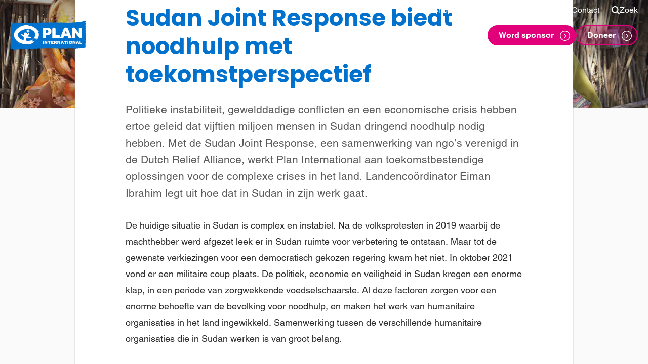

--- FILE ---
content_type: text/html; charset=UTF-8
request_url: https://www.planinternational.nl/achtergrond/sudan-joint-response-biedt-noodhulp-met-toekomstperspectief
body_size: 35781
content:
<!DOCTYPE html>
<html class="no-js" lang="">
<head>
    <meta charset="UTF-8">
    

    
<!-- Preload -->
    <link rel="preconnect" href="planinternational.imgix.net" crossorigin>

<link rel="preconnect" href="https://dev.visualwebsiteoptimizer.com" crossorigin>
<link rel="preconnect" href="https://snippet.maze.co" crossorigin>

    <link rel="dns-prefetch" href="https://www.google-analytics.com" crossorigin>
    <link rel="dns-prefetch" href="https://www.googletagmanager.com" crossorigin>

<link rel="preload" href="/content/themes/plannederland/assets/fonts/poppins/poppins_medium.woff2" as="font" type="font/woff2" crossorigin>
<link rel="preload" href="/content/themes/plannederland/assets/fonts/poppins/poppins_bold.woff2" as="font" type="font/woff2" crossorigin>

<link rel="preload" href="/content/themes/plannederland/assets/fonts/helvetica/regular/3A02DF_2_0.woff2" as="font" type="font/woff2" crossorigin>
<link rel="preload" href="/content/themes/plannederland/assets/fonts/helvetica/bold/3A02DF_3_0.woff2" as="font" type="font/woff2" crossorigin>
<!-- / preload -->
    <!-- Properties -->
<meta name="viewport" content="width=device-width, initial-scale=1">

<meta property="twitter:account_id" content="37932356">
<meta name="p:domain_verify" content="b22ece976891f013a3330dc2268b60a9">
<meta name="p:domain_verify" content="e9bfa8b55ebc577a2ce95304eb3448d7"><meta name="google-site-verification" content="_gNQ48VMgOl7B-iketEG7gvTXgYIyuUZ1HeBzIkSH3o">
<meta name="google-site-verification" content="pXD64pQS29OBUCMwf8WkT4KPSvl_TdnnEtZGDEvHZns">
<!-- / properties -->
    <!-- Favicons -->
<link rel="apple-touch-icon" sizes="180x180" href="https://www.planinternational.nl/content/themes/plannederland/assets/favicons/apple-touch-icon.png?x22413">
<link rel="icon" type="image/png" sizes="32x32" href="https://www.planinternational.nl/content/themes/plannederland/assets/favicons/favicon-32x32.png?x22413">
<link rel="icon" type="image/png" sizes="16x16" href="https://www.planinternational.nl/content/themes/plannederland/assets/favicons/favicon-16x16.png?x22413">
<link rel="manifest" href="https://www.planinternational.nl/content/themes/plannederland/assets/favicons/webmanifest.json?x22413">
<link rel="mask-icon" href="https://www.planinternational.nl/content/themes/plannederland/assets/favicons/safari-pinned-tab.svg.gzip?x22413" color="#0072ce">
<link rel="shortcut icon" href="https://www.planinternational.nl/content/themes/plannederland/assets/favicons/favicon.ico.gzip?x22413">
<meta name="msapplication-TileColor" content="#ffffff">
<meta name="msapplication-config" content="https://www.planinternational.nl/content/themes/plannederland/assets/favicons/browserconfig.xml.gzip">
<meta name="theme-color" content="#0072ce">
<!-- / favicons -->

    <script>
        document.documentElement.classList.remove('no-js');
        document.documentElement.classList.add('js');
        var cookieConsent = [];

                if (/*@cc_on!@*/false && !!document.documentMode) {
            window.location.href = 'https://www.planinternational.nl/error/legacy.html';
        }
    </script>

    <meta name='robots' content='index, follow, max-image-preview:large, max-snippet:-1, max-video-preview:-1' />

	<!-- This site is optimized with the Yoast SEO plugin v25.0 - https://yoast.com/wordpress/plugins/seo/ -->
	<title>Noodhulp met toekomstperspectief: Sudan Joint Response | Plan International</title>
	<meta name="description" content="De Sudan Joint Response van de Dutch Relief Alliance werkt aan toekomstbestendige noodhulp voor de crises in Sudan." />
	<link rel="canonical" href="https://www.planinternational.nl/achtergrond/sudan-joint-response-biedt-noodhulp-met-toekomstperspectief" />
	<meta property="og:locale" content="nl_NL" />
	<meta property="og:type" content="article" />
	<meta property="og:title" content="Noodhulp met toekomstperspectief: Sudan Joint Response | Plan International" />
	<meta property="og:description" content="De Sudan Joint Response van de Dutch Relief Alliance werkt aan toekomstbestendige noodhulp voor de crises in Sudan." />
	<meta property="og:url" content="https://www.planinternational.nl/achtergrond/sudan-joint-response-biedt-noodhulp-met-toekomstperspectief" />
	<meta property="og:site_name" content="Plan International" />
	<meta property="article:publisher" content="https://www.facebook.com/plannederland/" />
	<meta property="article:modified_time" content="2023-09-11T11:56:47+00:00" />
	<meta property="og:image" content="https://www.planinternational.nl/uploaded/2023/03/©PLAN-IN-SUD2019-Sari-Om-Copy-2.jpg-scaled.jpg?x22413" />
	<meta property="og:image:width" content="2560" />
	<meta property="og:image:height" content="1709" />
	<meta property="og:image:type" content="image/jpeg" />
	<meta name="twitter:card" content="summary_large_image" />
	<meta name="twitter:image" content="https://planinternational.imgix.net/?w=1200&h=1200&fit=crop&auto=compress,format" />
	<meta name="twitter:site" content="@PlanNederland" />
	<script type="application/ld+json" class="yoast-schema-graph">{"@context":"https://schema.org","@graph":[{"@type":"WebPage","@id":"https://www.planinternational.nl/achtergrond/sudan-joint-response-biedt-noodhulp-met-toekomstperspectief","url":"https://www.planinternational.nl/achtergrond/sudan-joint-response-biedt-noodhulp-met-toekomstperspectief","name":"Noodhulp met toekomstperspectief: Sudan Joint Response | Plan International","isPartOf":{"@id":"https://www.planinternational.nl/#website"},"primaryImageOfPage":{"@id":"https://www.planinternational.nl/achtergrond/sudan-joint-response-biedt-noodhulp-met-toekomstperspectief#primaryimage"},"image":{"@id":"https://www.planinternational.nl/achtergrond/sudan-joint-response-biedt-noodhulp-met-toekomstperspectief#primaryimage"},"thumbnailUrl":"https://www.planinternational.nl/uploaded/2023/03/©PLAN-IN-SUD2019-Sari-Om-Copy-2.jpg-scaled.jpg?x22413","datePublished":"2023-03-17T09:42:26+00:00","dateModified":"2023-09-11T11:56:47+00:00","description":"De Sudan Joint Response van de Dutch Relief Alliance werkt aan toekomstbestendige noodhulp voor de crises in Sudan.","breadcrumb":{"@id":"https://www.planinternational.nl/achtergrond/sudan-joint-response-biedt-noodhulp-met-toekomstperspectief#breadcrumb"},"inLanguage":"nl","potentialAction":[{"@type":"ReadAction","target":["https://www.planinternational.nl/achtergrond/sudan-joint-response-biedt-noodhulp-met-toekomstperspectief"]}]},{"@type":"ImageObject","inLanguage":"nl","@id":"https://www.planinternational.nl/achtergrond/sudan-joint-response-biedt-noodhulp-met-toekomstperspectief#primaryimage","url":"https://www.planinternational.nl/uploaded/2023/03/©PLAN-IN-SUD2019-Sari-Om-Copy-2.jpg-scaled.jpg?x22413","contentUrl":"https://www.planinternational.nl/uploaded/2023/03/©PLAN-IN-SUD2019-Sari-Om-Copy-2.jpg-scaled.jpg?x22413","width":2560,"height":1709,"caption":"Foto: ©Plan International"},{"@type":"BreadcrumbList","@id":"https://www.planinternational.nl/achtergrond/sudan-joint-response-biedt-noodhulp-met-toekomstperspectief#breadcrumb","itemListElement":[{"@type":"ListItem","position":1,"name":"Home","item":"https://www.planinternational.nl/"},{"@type":"ListItem","position":2,"name":"Achtergrond","item":"https://www.planinternational.nl/achtergrond"},{"@type":"ListItem","position":3,"name":"Sudan Joint Response biedt noodhulp met toekomstperspectief"}]},{"@type":"WebSite","@id":"https://www.planinternational.nl/#website","url":"https://www.planinternational.nl/","name":"Plan International","description":"Girls first","potentialAction":[{"@type":"SearchAction","target":{"@type":"EntryPoint","urlTemplate":"https://www.planinternational.nl/?s={search_term_string}"},"query-input":{"@type":"PropertyValueSpecification","valueRequired":true,"valueName":"search_term_string"}}],"inLanguage":"nl"}]}</script>
	<!-- / Yoast SEO plugin. -->


<style id='classic-theme-styles-inline-css' type='text/css'>
/*! This file is auto-generated */
.wp-block-button__link{color:#fff;background-color:#32373c;border-radius:9999px;box-shadow:none;text-decoration:none;padding:calc(.667em + 2px) calc(1.333em + 2px);font-size:1.125em}.wp-block-file__button{background:#32373c;color:#fff;text-decoration:none}
</style>
<style id='global-styles-inline-css' type='text/css'>
:root{--wp--preset--aspect-ratio--square: 1;--wp--preset--aspect-ratio--4-3: 4/3;--wp--preset--aspect-ratio--3-4: 3/4;--wp--preset--aspect-ratio--3-2: 3/2;--wp--preset--aspect-ratio--2-3: 2/3;--wp--preset--aspect-ratio--16-9: 16/9;--wp--preset--aspect-ratio--9-16: 9/16;--wp--preset--color--black: #000000;--wp--preset--color--cyan-bluish-gray: #abb8c3;--wp--preset--color--white: #ffffff;--wp--preset--color--pale-pink: #f78da7;--wp--preset--color--vivid-red: #cf2e2e;--wp--preset--color--luminous-vivid-orange: #ff6900;--wp--preset--color--luminous-vivid-amber: #fcb900;--wp--preset--color--light-green-cyan: #7bdcb5;--wp--preset--color--vivid-green-cyan: #00d084;--wp--preset--color--pale-cyan-blue: #8ed1fc;--wp--preset--color--vivid-cyan-blue: #0693e3;--wp--preset--color--vivid-purple: #9b51e0;--wp--preset--gradient--vivid-cyan-blue-to-vivid-purple: linear-gradient(135deg,rgba(6,147,227,1) 0%,rgb(155,81,224) 100%);--wp--preset--gradient--light-green-cyan-to-vivid-green-cyan: linear-gradient(135deg,rgb(122,220,180) 0%,rgb(0,208,130) 100%);--wp--preset--gradient--luminous-vivid-amber-to-luminous-vivid-orange: linear-gradient(135deg,rgba(252,185,0,1) 0%,rgba(255,105,0,1) 100%);--wp--preset--gradient--luminous-vivid-orange-to-vivid-red: linear-gradient(135deg,rgba(255,105,0,1) 0%,rgb(207,46,46) 100%);--wp--preset--gradient--very-light-gray-to-cyan-bluish-gray: linear-gradient(135deg,rgb(238,238,238) 0%,rgb(169,184,195) 100%);--wp--preset--gradient--cool-to-warm-spectrum: linear-gradient(135deg,rgb(74,234,220) 0%,rgb(151,120,209) 20%,rgb(207,42,186) 40%,rgb(238,44,130) 60%,rgb(251,105,98) 80%,rgb(254,248,76) 100%);--wp--preset--gradient--blush-light-purple: linear-gradient(135deg,rgb(255,206,236) 0%,rgb(152,150,240) 100%);--wp--preset--gradient--blush-bordeaux: linear-gradient(135deg,rgb(254,205,165) 0%,rgb(254,45,45) 50%,rgb(107,0,62) 100%);--wp--preset--gradient--luminous-dusk: linear-gradient(135deg,rgb(255,203,112) 0%,rgb(199,81,192) 50%,rgb(65,88,208) 100%);--wp--preset--gradient--pale-ocean: linear-gradient(135deg,rgb(255,245,203) 0%,rgb(182,227,212) 50%,rgb(51,167,181) 100%);--wp--preset--gradient--electric-grass: linear-gradient(135deg,rgb(202,248,128) 0%,rgb(113,206,126) 100%);--wp--preset--gradient--midnight: linear-gradient(135deg,rgb(2,3,129) 0%,rgb(40,116,252) 100%);--wp--preset--font-size--small: 13px;--wp--preset--font-size--medium: 20px;--wp--preset--font-size--large: 36px;--wp--preset--font-size--x-large: 42px;--wp--preset--spacing--20: 0.44rem;--wp--preset--spacing--30: 0.67rem;--wp--preset--spacing--40: 1rem;--wp--preset--spacing--50: 1.5rem;--wp--preset--spacing--60: 2.25rem;--wp--preset--spacing--70: 3.38rem;--wp--preset--spacing--80: 5.06rem;--wp--preset--shadow--natural: 6px 6px 9px rgba(0, 0, 0, 0.2);--wp--preset--shadow--deep: 12px 12px 50px rgba(0, 0, 0, 0.4);--wp--preset--shadow--sharp: 6px 6px 0px rgba(0, 0, 0, 0.2);--wp--preset--shadow--outlined: 6px 6px 0px -3px rgba(255, 255, 255, 1), 6px 6px rgba(0, 0, 0, 1);--wp--preset--shadow--crisp: 6px 6px 0px rgba(0, 0, 0, 1);}:where(.is-layout-flex){gap: 0.5em;}:where(.is-layout-grid){gap: 0.5em;}body .is-layout-flex{display: flex;}.is-layout-flex{flex-wrap: wrap;align-items: center;}.is-layout-flex > :is(*, div){margin: 0;}body .is-layout-grid{display: grid;}.is-layout-grid > :is(*, div){margin: 0;}:where(.wp-block-columns.is-layout-flex){gap: 2em;}:where(.wp-block-columns.is-layout-grid){gap: 2em;}:where(.wp-block-post-template.is-layout-flex){gap: 1.25em;}:where(.wp-block-post-template.is-layout-grid){gap: 1.25em;}.has-black-color{color: var(--wp--preset--color--black) !important;}.has-cyan-bluish-gray-color{color: var(--wp--preset--color--cyan-bluish-gray) !important;}.has-white-color{color: var(--wp--preset--color--white) !important;}.has-pale-pink-color{color: var(--wp--preset--color--pale-pink) !important;}.has-vivid-red-color{color: var(--wp--preset--color--vivid-red) !important;}.has-luminous-vivid-orange-color{color: var(--wp--preset--color--luminous-vivid-orange) !important;}.has-luminous-vivid-amber-color{color: var(--wp--preset--color--luminous-vivid-amber) !important;}.has-light-green-cyan-color{color: var(--wp--preset--color--light-green-cyan) !important;}.has-vivid-green-cyan-color{color: var(--wp--preset--color--vivid-green-cyan) !important;}.has-pale-cyan-blue-color{color: var(--wp--preset--color--pale-cyan-blue) !important;}.has-vivid-cyan-blue-color{color: var(--wp--preset--color--vivid-cyan-blue) !important;}.has-vivid-purple-color{color: var(--wp--preset--color--vivid-purple) !important;}.has-black-background-color{background-color: var(--wp--preset--color--black) !important;}.has-cyan-bluish-gray-background-color{background-color: var(--wp--preset--color--cyan-bluish-gray) !important;}.has-white-background-color{background-color: var(--wp--preset--color--white) !important;}.has-pale-pink-background-color{background-color: var(--wp--preset--color--pale-pink) !important;}.has-vivid-red-background-color{background-color: var(--wp--preset--color--vivid-red) !important;}.has-luminous-vivid-orange-background-color{background-color: var(--wp--preset--color--luminous-vivid-orange) !important;}.has-luminous-vivid-amber-background-color{background-color: var(--wp--preset--color--luminous-vivid-amber) !important;}.has-light-green-cyan-background-color{background-color: var(--wp--preset--color--light-green-cyan) !important;}.has-vivid-green-cyan-background-color{background-color: var(--wp--preset--color--vivid-green-cyan) !important;}.has-pale-cyan-blue-background-color{background-color: var(--wp--preset--color--pale-cyan-blue) !important;}.has-vivid-cyan-blue-background-color{background-color: var(--wp--preset--color--vivid-cyan-blue) !important;}.has-vivid-purple-background-color{background-color: var(--wp--preset--color--vivid-purple) !important;}.has-black-border-color{border-color: var(--wp--preset--color--black) !important;}.has-cyan-bluish-gray-border-color{border-color: var(--wp--preset--color--cyan-bluish-gray) !important;}.has-white-border-color{border-color: var(--wp--preset--color--white) !important;}.has-pale-pink-border-color{border-color: var(--wp--preset--color--pale-pink) !important;}.has-vivid-red-border-color{border-color: var(--wp--preset--color--vivid-red) !important;}.has-luminous-vivid-orange-border-color{border-color: var(--wp--preset--color--luminous-vivid-orange) !important;}.has-luminous-vivid-amber-border-color{border-color: var(--wp--preset--color--luminous-vivid-amber) !important;}.has-light-green-cyan-border-color{border-color: var(--wp--preset--color--light-green-cyan) !important;}.has-vivid-green-cyan-border-color{border-color: var(--wp--preset--color--vivid-green-cyan) !important;}.has-pale-cyan-blue-border-color{border-color: var(--wp--preset--color--pale-cyan-blue) !important;}.has-vivid-cyan-blue-border-color{border-color: var(--wp--preset--color--vivid-cyan-blue) !important;}.has-vivid-purple-border-color{border-color: var(--wp--preset--color--vivid-purple) !important;}.has-vivid-cyan-blue-to-vivid-purple-gradient-background{background: var(--wp--preset--gradient--vivid-cyan-blue-to-vivid-purple) !important;}.has-light-green-cyan-to-vivid-green-cyan-gradient-background{background: var(--wp--preset--gradient--light-green-cyan-to-vivid-green-cyan) !important;}.has-luminous-vivid-amber-to-luminous-vivid-orange-gradient-background{background: var(--wp--preset--gradient--luminous-vivid-amber-to-luminous-vivid-orange) !important;}.has-luminous-vivid-orange-to-vivid-red-gradient-background{background: var(--wp--preset--gradient--luminous-vivid-orange-to-vivid-red) !important;}.has-very-light-gray-to-cyan-bluish-gray-gradient-background{background: var(--wp--preset--gradient--very-light-gray-to-cyan-bluish-gray) !important;}.has-cool-to-warm-spectrum-gradient-background{background: var(--wp--preset--gradient--cool-to-warm-spectrum) !important;}.has-blush-light-purple-gradient-background{background: var(--wp--preset--gradient--blush-light-purple) !important;}.has-blush-bordeaux-gradient-background{background: var(--wp--preset--gradient--blush-bordeaux) !important;}.has-luminous-dusk-gradient-background{background: var(--wp--preset--gradient--luminous-dusk) !important;}.has-pale-ocean-gradient-background{background: var(--wp--preset--gradient--pale-ocean) !important;}.has-electric-grass-gradient-background{background: var(--wp--preset--gradient--electric-grass) !important;}.has-midnight-gradient-background{background: var(--wp--preset--gradient--midnight) !important;}.has-small-font-size{font-size: var(--wp--preset--font-size--small) !important;}.has-medium-font-size{font-size: var(--wp--preset--font-size--medium) !important;}.has-large-font-size{font-size: var(--wp--preset--font-size--large) !important;}.has-x-large-font-size{font-size: var(--wp--preset--font-size--x-large) !important;}
:where(.wp-block-post-template.is-layout-flex){gap: 1.25em;}:where(.wp-block-post-template.is-layout-grid){gap: 1.25em;}
:where(.wp-block-columns.is-layout-flex){gap: 2em;}:where(.wp-block-columns.is-layout-grid){gap: 2em;}
:root :where(.wp-block-pullquote){font-size: 1.5em;line-height: 1.6;}
</style>
<link rel='stylesheet' id='plan-css-css' href='https://www.planinternational.nl/content/themes/plannederland/assets/css/layout.css.gzip?x22413' type='text/css' media='all' />
<link rel="https://api.w.org/" href="https://www.planinternational.nl/wp-json/" /><link rel="alternate" title="JSON" type="application/json" href="https://www.planinternational.nl/wp-json/wp/v2/pages/21506" />

    <!-- VWO Async SmartCode -->
<script id="vwoCode">
window._vwo_code || (function() {
var account_id=865337,
version=2.1,
settings_tolerance=2000,
hide_element='body',
hide_element_style = 'opacity:0 !important;filter:alpha(opacity=0) !important;background:none !important',
/* DO NOT EDIT BELOW THIS LINE */
f=false,w=window,d=document,v=d.querySelector('#vwoCode'),cK='vwo'+account_id+'_settings',cc={};try{var c=JSON.parse(localStorage.getItem('vwo'+account_id+'_config'));cc=c&&typeof c==='object'?c:{}}catch(e){}var stT=cc.stT==='session'?w.sessionStorage:w.localStorage;code={use_existing_jquery:function(){return typeof use_existing_jquery!=='undefined'?use_existing_jquery:undefined},library_tolerance:function(){return typeof library_tolerance!=='undefined'?library_tolerance:undefined},settings_tolerance:function(){return cc.sT||settings_tolerance},hide_element_style:function(){return'{'+(cc.hES||hide_element_style)+'}'},hide_element:function(){if(performance.getEntriesByName('first-contentful-paint')[0]){return''}return typeof cc.hE==='string'?cc.hE:hide_element},getVersion:function(){return version},finish:function(e){if(!f){f=true;var t=d.getElementById('_vis_opt_path_hides');if(t)t.parentNode.removeChild(t);if(e)(new Image).src='https://dev.visualwebsiteoptimizer.com/ee.gif?a='+account_id+e}},finished:function(){return f},addScript:function(e){var t=d.createElement('script');t.type='text/javascript';if(e.src){t.src=e.src}else{t.text=e.text}d.getElementsByTagName('head')[0].appendChild(t)},load:function(e,t){var i=this.getSettings(),n=d.createElement('script'),r=this;t=t||{};if(i){n.textContent=i;d.getElementsByTagName('head')[0].appendChild(n);if(!w.VWO||VWO.caE){stT.removeItem(cK);r.load(e)}}else{var o=new XMLHttpRequest;o.open('GET',e,true);o.withCredentials=!t.dSC;o.responseType=t.responseType||'text';o.onload=function(){if(t.onloadCb){return t.onloadCb(o,e)}if(o.status===200){_vwo_code.addScript({text:o.responseText})}else{_vwo_code.finish('&e=loading_failure:'+e)}};o.onerror=function(){if(t.onerrorCb){return t.onerrorCb(e)}_vwo_code.finish('&e=loading_failure:'+e)};o.send()}},getSettings:function(){try{var e=stT.getItem(cK);if(!e){return}e=JSON.parse(e);if(Date.now()>e.e){stT.removeItem(cK);return}return e.s}catch(e){return}},init:function(){if(d.URL.indexOf('vwo_disable')>-1)return;var e=this.settings_tolerance();w._vwo_settings_timer=setTimeout(function(){_vwo_code.finish();stT.removeItem(cK)},e);var t;if(this.hide_element()!=='body'){t=d.createElement('style');var i=this.hide_element(),n=i?i+this.hide_element_style():'',r=d.getElementsByTagName('head')[0];t.setAttribute('id','_vis_opt_path_hides');v&&t.setAttribute('nonce',v.nonce);t.setAttribute('type','text/css');if(t.styleSheet)t.styleSheet.cssText=n;else t.appendChild(d.createTextNode(n));r.appendChild(t)}else{t=d.getElementsByTagName('head')[0];var n=d.createElement('div');n.style.cssText='z-index: 2147483647 !important;position: fixed !important;left: 0 !important;top: 0 !important;width: 100% !important;height: 100% !important;background: white !important;';n.setAttribute('id','_vis_opt_path_hides');n.classList.add('_vis_hide_layer');t.parentNode.insertBefore(n,t.nextSibling)}var o='https://dev.visualwebsiteoptimizer.com/j.php?a='+account_id+'&u='+encodeURIComponent(d.URL)+'&vn='+version;if(w.location.search.indexOf('_vwo_xhr')!==-1){this.addScript({src:o})}else{this.load(o+'&x=true')}}};w._vwo_code=code;code.init();})();
</script>
<!-- / VWO Async SmartCode -->
    <!-- Maze -->
<script>
    (function (m, a, z, e) {
        var s, t;
        try {
            t = m.sessionStorage.getItem('maze-us');
        } catch (err) {}

        if (!t) {
            t = new Date().getTime();
            try {
            m.sessionStorage.setItem('maze-us', t);
            } catch (err) {}
        }

        s = a.createElement('script');
        s.src = z + '?apiKey=' + e;
        s.async = true;
        a.getElementsByTagName('head')[0].appendChild(s);
        m.mazeUniversalSnippetApiKey = e;
    })(window, document, 'https://snippet.maze.co/maze-universal-loader.js', 'ca3dc7a1-0822-49f4-84b7-0b2036c3d87d');
</script>
<!-- / maze -->
    
        <script data-cookieconsent="ignore">
        window.dataLayer = window.dataLayer || [];
        function gtag() {
            dataLayer.push(arguments);
        }
        gtag('consent', 'default', {
            ad_storage: 'denied',
            analytics_storage: 'denied',
            wait_for_update: 500
        });
        gtag('set', 'ads_data_redaction', true);
    </script>

    <script>var dataLayer = [{"pageCategory":"pages"},{"page":{"id":21506,"type":"page","category":"","tags":["dutch-relief-alliance","noodhulp","sudan"]}}];</script>
    <script>(function(w,d,s,l,i){w[l]=w[l]||[];w[l].push({'gtm.start':
    new Date().getTime(),event:'gtm.js'});var f=d.getElementsByTagName(s)[0],
    j=d.createElement(s),dl=l!='dataLayer'?'&l='+l:'';j.async=true;j.src=
    'https://load.sst.planinternational.nl/poqlqjje.js?id='+i+dl;f.parentNode.insertBefore(j,f);
    })(window,document,'script','dataLayer','GTM-K8L39J');</script>

</head>
<body class="post--21506">
    <noscript><iframe src="https://load.sst.planinternational.nl/ns.html?id=GTM-K8L39J" height="0" width="0" style="display:none;visibility:hidden"></iframe></noscript>
            
                        
    
    <div class="site">
        <header class="site__header site__header--transparent">
            <div class="site__nav site__nav--transparent">
                

    

<div class="menu menu--transparent" data-menu data-menu-main>
    <div class="menu__container">
        <div class="menu__secondary">
                            
    
    <nav class="nav nav--simple menu__top">
                <ul class="nav__list">
                                                            
                                                                                                                                    
                <li class="nav__item">
                    <a class="nav__link icon-gift menu-item-11960" href="https://www.planinternational.nl/shop">
                        <svg class="icon nav__icon">
            <use xmlns:xlink="http://www.w3.org/1999/xlink"
                 xlink:href="https://www.planinternational.nl/content/themes/plannederland/assets/img/ui.svg?x22413#icon--gift"></use>
        </svg>                        <span>Shop</span>
                    </a>

                                    </li>
                                                            
                                                    
                <li class="nav__item">
                    <a class="nav__link menu-item-48" href="https://www.planinternational.nl/sponsor">
                                                <span>Voor sponsors</span>
                    </a>

                                    </li>
                                                            
                                                    
                <li class="nav__item">
                    <a class="nav__link menu-item-11758" href="https://www.planinternational.nl/vragen">
                                                <span>Vragen?</span>
                    </a>

                                    </li>
                                                            
                                                    
                <li class="nav__item">
                    <a class="nav__link menu-item-1957" href="https://www.planinternational.nl/contact">
                                                <span>Contact</span>
                    </a>

                                    </li>
            
                            <li class="nav__item nav__search">
                    <button class="nav__link" data-menu-toggle="drawer-search">
                        <svg class="icon nav__icon nav__icon--search">
            <use xmlns:xlink="http://www.w3.org/1999/xlink"
                 xlink:href="https://www.planinternational.nl/content/themes/plannederland/assets/img/ui.svg?x22413#icon--search"></use>
        </svg>
                        <svg class="icon nav__icon nav__icon--close">
            <use xmlns:xlink="http://www.w3.org/1999/xlink"
                 xlink:href="https://www.planinternational.nl/content/themes/plannederland/assets/img/ui.svg?x22413#icon--close"></use>
        </svg>
                        <span>Zoek</span>
                    </button>
                </li>
                    </ul>
    </nav>
                    </div>

        <nav class="menu__main">
            <div class="menu__branding">
                

<div class="branding branding--menu">
    <a class="branding__logo" href="https://www.planinternational.nl" title="Plan International" rel="home">
        <svg xmlns="http://www.w3.org/2000/svg" viewBox="0 0 250 100">
            <path fill="#0072ce" d="M5.602 92.587c-.042.75-1.1.755-1.123 1.449-.002.036-.252.113-.367.093-2.094-.464-2.918-1.38-3.143-3.42-.035-.322.274-.848-.655-.72-.45.06-.345-.687-.126-.749 1.048-.314 1.16-1.376 2.047-1.812.569-.282.13-.347-.21-.533C.17 85.88.096 84.673 1.797 83.422c.65-.48.723-1.094.022-1.351-.941-.35-.608-1.023-.453-1.339.232-.465.663-.738-.028-1.19-.197-.132.019-.43.418-.535 1.37-.347 1.418-1.167.47-2.233-.46-.513-1.19-1.387-.128-2.046.456-.278.422-.563.428-.904.03-1.217-.492-2.394-.323-3.625.025-.169-.041-.311-.252-.438-1.323-.772-.67-1.435.218-2.05-1.257-.96-1.434-2.251-.494-3.364.03-.035.116-.075.106-.092-.652-1.53.74-2.796.68-4.31-.06-1.443-1.526-2.454-1.183-3.922.095-.41-.137-.889.558-1.11.34-.11.4-.402.19-.788-.362-.683-.17-1.273.86-1.46-1.13-.64-1.28-1.295-.564-2.13.34-.392.355-.811-.006-1.159-.932-.91-1.012-1.693-.182-2.54.08-.08.274-.068.206-.265-.708-2.063.274-4.07.357-6.11.072-1.716-1.573-2.966-1.12-4.652.065-.257-.168-.395-.474-.408-.318-.018-.54-.37-.401-.422.896-.344.63-1.378 1.36-1.728 1.333-.65 1.51-1.258.42-2.198-.465-.402-.968-.462.09-.917 1.168-.503 1.17-2.523.254-3.452-.518-.526-.461-1.13-.078-1.577.504-.587.703-1.01-.093-1.473-.126-.074-.216-.196-.323-.29 1.213-.997-1.054-2.094.26-3.303 1-.922-.382-2.6.698-3.781.424-.453-.296-.43-.415-.661-.34-.653-.752-1.308.584-1.456.257-.033.709.24.743-.327.026-.415.047-.915-.417-.976-.838-.113-.653-.598-.609-1.001.068-.65.705-.416 1.088-.4 1.415.055 2.73.068 2.96-1.58.078-.55.651-.318 1.01-.336 4.938-.21 9.879-.366 14.825-.286 1.771.026 3.498-.551 5.337-.102.446.106 1.222-.944 2.208-.714.56.129 1.198-.249 1.614.612.245.517 1.846.43 2.09.099.574-.79 1.229-.41 1.843-.426a99.739 99.739 0 0 1 4.66.03c.337.006.415.009.638-.267.44-.542 1.139-.607 1.475.12.237.513.74.476.988.352 2.117-1.043 4.4-.282 6.581-.51.99-.105 2.04.232 2.953-.485.247-.194.868-.2 1.282.118.565.43 1.104.974 1.707-.053.194-.334.785-.132 1.017.222.42.647.876.672 1.388.118.288-.313.666-.186 1-.19 1.55-.014 3.108.002 4.66-.012.314-.002.792.383.886-.294.045-.36.6-.328.755-.225 1.722 1.15 3.348-.554 5.113-.062 1.872.519 3.89.331 5.848.296.863-.012 1.837.303 2.547-.486.103-.111.615-.135.737-.027 1.3 1.164 2.51-.348 3.845-.069 1.49.316 3.087.266 4.635.31.522.013 1.208.297 1.441-.587.11-.43 2.739-.146 3.17.306.606.63 2.028.646 2.665-.03.308-.325.657-.218.976-.206 1.382.054 2.753-.072 4.151.19.72.132 1.771.546 2.515-.568.359-.541 1.783-.289 2.652-.1.67.14 1.319.212 1.975.182 3.996-.173 7.974.41 11.97.272.52-.02 1.26.3 1.414-.59.053-.312.418-.276.73.04.776.805 1.222.834 1.902.051.187-.212.294-.108.483-.073 1.195.248 2.683-.47 3.562.847.06.084.37.158.415.116 1.49-1.436 3.39-.416 5.076-.608 1.184-.13 2.83.35 3.576.016 1.09-.489 1.516-.375 2.242.192.12.092.64.02.701-.094.42-.78.757-1.214 1.162.003.024.066.51.12.55.06 1.059-1.583 2.816-.795 4.097-.692 4.231.335 8.462.384 12.69.593 1.425.069 2.849.16 4.274.138.629-.01 1.43.319 1.74-.637.066-.194 1.03-.543 1.424.286.276.583 1.012.622 1.523.243 1.089-.804 1.42-.783 2.136.351.741-.467 1.4-1.715 2.338-.12.134.229.756.484 1.3.136 1.139-.72 2.303-1.064 3.357.16.178.203.45.166.677.02 1.485-.965 3.789-1.013 5.139-.079.403.276.573.12.973-.107.588-.331 1.55-.747 1.791.43.116.58.598.412.957.412 3.521.013 7.045.009 10.57.009.099 0 .255.033.306-.009.86-.799 1.89-.287 2.856-.34.387-.018 1.276.373 1.276-.606 0-.222.844-.253 1.135-.096 1.175.634 2.167.465 3.144-.292.09-.074.29-.304.596-.01.582.554 1.369.401 1.75-.251.126-.213 1.452-.394 1.536-.179.15.425.766.477.779.5 1.133 1.926 1.443-.043 1.59-.364.565-1.218 1.716-.785 2.365-.507.696.294 1.397.393 1.831.118 2.017-1.276 4.401-1.021 6.595-1.173 4.657-.318 9.27-.904 13.919-1.161.244-.013.672-.075.69-.162.378-1.87 2.197-.678 3.241-1.145.6-.27 1.325-.47 1.934-.665 1.89-.604 4.003-.559 6.04-.429.558.036.211.617.383.92.21.365.708-.357.837.182.146.616-.747.394-.76.585-.085 1.142-1.547 1.57-1.747 2.424-.199.836-.361 2.015.401 2.765.928.907.756 1.985.448 2.798-.22.604-.095 1.106-.19 1.64-.196 1.122.68 2.265-.218 3.422-.17.22-.972 1.636.753 1.708.043.003.15.442.084.638-.355.975-.448 1.978-.626 2.978-.258 1.503-.492 1.637.56 2.991.174.224.22.764.048.913-.749.638-.224 1.718-1.1 2.28-.036.022-.041.072-.075.106-.68.791 1.103.938.576 1.68-.456.643-.561 1.23.348 1.643.214.101.353.37.254.413-1.32.603.058 1.982-1.012 2.644-.09.054-.085.222-.127.335 1.53.245.548 1.417.97 2.082.166.256.175.716-.384.919-.378.137-.405.515-.34.834.279 1.329.572 2.623.233 4.018-.095.407.41 1.184.589 1.819.489 1.715.05 3.361-.165 5.048-.136 1.047.122 2.144.321 3.203.107.587.505 1.114-.511 1.4-.33.088-.17.569-.116.87.398 2.158 1.211 4.406.725 6.48-.351 1.514.62 3.239-.846 4.617-.158.151-.287 1.263.397 1.488.634.213.512.522.622.897.257.872.121 1.587-.787 2.093-.398.225-.836.455.007.606.447.08.427.308.45.58.077.838-.848 1.75.292 2.518.116.08.134.66-.228.68-1.45.077-1.107.866-1.023 1.66.061.53.061 1.03-.424 1.596-.38.446-.389 1.321.396 2.039.766.698.918 1.95.482 2.78-.258.5-.416.95-.405 1.435.026 1.407-.715 2.785-.2 4.22.102.284-1.321.828-1.662.675-.937-.419-2.197-.119-2.37.424-.295.879-.807.748-1.442.76-1.595.033-3.168.017-4.767.23-1.718.232-3.451-.396-5.217-.238-1.037.087-2.08.036-2.922.75-.069.062-.69.57-1.113-.06-.287-.426-3.119-.318-3.57.015-1.278.96-1.467.851-3.406.28-.42-.129-1.85-.419-2.275.637-.164.4-.457.583-.931.562-.824-.03-1.62.128-2.428.234-.565.077-1.2.268-1.766-.55-.535-.766-1.834-.01-2.71.15-1.059.195-1.536.29-1.522-.836.01-.599-.6-.63-1.146-.63-5.282.006-10.57 0-15.853.008-.427 0-1.052-.138-.983.525.114.97-.621.858-1.287.83-6.974-.32-13.967-.305-20.94-.79-.628-.042-1.466-.41-1.9.62-.154.376-1.447.434-1.926-.046-.955-.951-1.886-.753-2.905-.248-.194.099-.272.165-.497.05-1.807-.916-1.771-.845-3.759.049-.589.26-1.626.425-2.113-.294-.42-.604-1.147-.582-1.427-.356-1.191.952-2.563.214-3.795.475-.844.176-.418-.75-1.065-.848-.824-.129-1.272.533-1.898.54-2.768.05-5.53.047-8.292-.057-.611-.022-1.376.052-1.92-.633-.395-.502-.669.457-1.197.45-1.81-.029-3.663.19-5.427-.073-2.277-.344-4.558-.288-6.78-.094-1 .086-2.072.433-3.16.433-.596 0-1.248.14-1.568-.556-.178-.38-.821-.323-.811-.074.06 1.296-1.092.642-1.444.582-1.71-.28-3.422-.19-5.134-.211-.331-.003-.705-.13-.972.228-.32.43-.632.541-.804-.116-.01-.059-.408-.13-.519-.06-1.72 1.094-3.66.2-5.465.473-.29.046-.628.03-.682-.364-.087-.652-.841-.556-1.062-.4-1.282.9-2.738.363-4.105.498-.573.06-1.257-.183-1.543.534-.027.083-.286.189-.338.156-2.08-1.24-4.23.475-6.328-.123-.313-.093-.535.054-.63.408-.17.635-.512.386-.79.047-.613-.761-.736-.81-1.018-.115-.256.648-.569.375-1.03.326-2.71-.28-5.523-.468-8.123-.01-1.882.334-3.733.536-5.52.344-2.172-.239-4.386-.412-6.456-.098-1.794.27-3.55.453-5.346.433-.91-.01-1.838.183-2.736-.206-.266-.11-.825-.06-.998.11-1.311 1.296-2.979.482-4.466.593-.844.066-1.74-.532-2.516.251-.155.156-.539.156-.694-.069-.386-.55-.698-.587-1.084 0-.07.11-.416.19-.558.133-1.71-.669-3.412.36-5.122-.005-1.567-.335-2.986-.987-4.777-.72-3.703.556-7.438 1.066-11.222 1.018-2.171 1.49-4.828.89-7.247 1.226-2.495.351-5.066.296-7.603.401-.662.028-2.464-.972-2.964-1.458-.704-.685-1.819-.716-2.726-.911-.707-.15-.914-.485-1.282-.952"></path>
            <path fill="#fff" d="M51.725 15.542c-1.204 0-2.398.087-3.65.258-.589.153-8.094 2.077-8.792 2.477-.586.338-2.166.846-2.56 1.024-.819.381-4.005 1.417-4.105 1.768-.058.185-.571.208-.697.355-.082.089-.871.931-1.91 1.313-.66.24-3.79 2.527-4.377 3.03-.419.362-2.296 1.7-2.617 1.898-.72.44-3.934 3.856-4.347 4.43-.18.256-.804 1.32-.853 1.38-.092.117-.564.732-.651.822-.076.07-.424 1.14-.508 1.272-.142.232-.712.742-.749.858-.02.074.265.709-.525 1.375-.522.448-.918 2.169-.971 2.31-.119.316-.802 1.11-.685 1.84.052.313-.14.625-.317.894-.126.25-.08 1.12-.6 1.302-.451.157-.289.915-.172 1.136.344.645.062 1.271.059 1.32-.001.048-.17.614.09.985.37.526-.033 1.392-.049 1.69-.104 1.573 1.01 2.036.69 2.967-.198.58.207 1.065.116 1.654-.07.482.307.697.376.858.045.09.377.886.356 1.022-.146.848 1.132 2.1 1.061 3.344-.06 1.072 1.212 1.539 1.296 1.644.625.748.626 1.648 1.292 2.087.06.046.782.586.87.636.406.235.03.508.09.644.527 1.184 1.67 1.941 1.67 1.941 2.754 3.134 9.296 7.248 9.93 7.327.628.087 1.23.199 1.719.598.518.431 2.862 1.278 2.866 1.278.34.144.702.111 1.048.223.323.116 2.358.843 2.652.945.41.147.9.435 2.42.795.658.151 1.326.537 2.004.668.761.147 1.42-.51 2.058-.113.704.434 1.688.71 2.146.778 3.26.707 7.894.839 11.198.746 0 0 1.053.227 2.18 0 1.158-.06 2.463-.446 3.615-.514 1.663-.47 3.621-.86 5.188-1.653.547-.126 1.154-.72 1.5-.749.755-.292 1.843-1.27 1.961-1.345.12-.068 1.13-.685 1.13-.685l.672-.433c.227-.186 2.93-2.323 2.93-2.323.216-.447.734-.613 1.126-.912a.839.839 0 0 1 .138-.183c.143-.149.333-.25.512-.358a1.47 1.47 0 0 0 .244-.164c.035-.043.07-.077.094-.116.03-.055.045-.107.075-.158.022-.023.042-.045.073-.045.045-.004.078.048.122.042.034-.004.055-.067.071-.091.03-.062.064-.084.118-.122.076-.046.057-.154 0-.207-.05-.043-.12-.09-.134-.171-.021-.117.095-.209.19-.266.092-.05.2-.035.289.022.071.05.102.148.183.177.09.03.163-.083.155-.16-.001-.067.001-.089.05-.151.068-.103-.117-.084-.166-.12-.048-.04.041-.07.051-.107.03-.11-.099-.157-.185-.167-.106-.007-.189.054-.258.13a.495.495 0 0 1-.112.11c-.024.01-.07.012-.088.034-.017.019-.003.06-.01.082-.013.055-.076.042-.117.038-.047-.003-.096-.01-.143-.01-.064.005-.14.022-.2.04-.045.016-.076.056-.115.08a.466.466 0 0 1-.197.053c-.19.019-.347.127-.514.203-.126.062-.252.144-.39.17a.709.709 0 0 1-.173.005c-.05-.007-.068-.029-.116.008-.038.03-.076.077-.117.106-.037.033-.094.045-.122.083-.035.055-.04.118-.086.171a.34.34 0 0 1-.187.128c-.187.054-.437-.029-.587-.135-.206-.138-.252-.445-.3-.674-.015-.08 0-.205-.173-.181-.069.015-.122.1-.163.152-.2.25-.486.402-.792.49-.159.034-.317.05-.48.063-.132.004-.26-.062-.386-.041-.082.006-.101.083-.124.151-.025.053-.045.107-.067.16-.067.12-.167.154-.295.102-.075-.04-.237-.132-.124-.224.069-.054.264-.124.214-.245-.026-.068-.13-.016-.173.008-.089.047-.17.093-.274.097-.15 0-.35-.066-.366-.234 0-.028 0-.06.012-.087.018-.034.051-.047.079-.063a.274.274 0 0 0 .122-.085c.03-.051-.045-.109-.03-.165.011-.057.155-.143.2-.205.068-.104.112-.196.237-.258.105-.043.34 0 .388-.102.057-.141.02-.287.128-.43.12-.157.234-.14.105-.32-.16-.216-.399-.018-.562.09-.08.057-.178.135-.285.138-.14.003-.086-.103-.02-.175.068-.085.174-.153.24-.239.088-.126.13-.262.321-.242.09.01.19.04.258-.049.13-.158-.02-.296-.171-.297a.937.937 0 0 0-.522.163c-.134.095-.26.193-.384.3-.117.092-.215.205-.372.125-.04-.022-.053-.032-.104-.027-.093.014-.173.094-.242.146-.166.123-.348.191-.416-.07-.019-.063.168-.142.217-.188 0 0 .407-.059.496-.077.126-.03.366-.09.453-.201.027-.036.035-.073.075-.114.18-.2-.062-.492-.294-.355-.163.098-.282.283-.429.396-.103.091-.23.18-.374.18-.126 0-.368-.114-.284-.27.044-.084.199-.084.274-.132.097-.055.15-.161.238-.229.151-.125.318-.213.506-.254.111-.015.315-.025.315-.197.005-.079-.071-.11-.145-.1-.097.017-.167.042-.268.03-.14-.021-.301-.025-.408-.127-.086-.078-.036-.272-.171-.281-.237-.02-.08.123-.148.244-.069.119-.448.212-.52.057-.076-.163.14-.333.274-.39.123-.056.26-.115.398-.12.064-.005.109.017.167-.027.048-.038.074-.193.185-.215.066-.016.13-.137.036-.185-.06-.02-.155.025-.215.031-.065.013-.139-.012-.207.008-.152.047-.172.175-.246.286a.567.567 0 0 1-.338.203c-.166.029-.21-.133-.341-.197-.197-.093-.151.137-.193.24-.049.134-.2.138-.315.193-.126.053-.205.172-.305.264-.256.233-.582.194-.89.283-.264.088-.18.103-.292.183-.235.169-.523-.096-.773.01-.024.004-.14.113-.197.126-.081.024-.08-.059-.154-.059-.384-.014-.515-.073-.59-.063a.424.424 0 0 0-.268.2c-.116.169-.457.289-.542.289-.103-.004-.168-.104-.23-.184-.088-.089-.168-.062-.27.01-.115.08-.113.254-.177.294-.072.03-.217.036-.193-.081.022-.051.075-.091.1-.144.021-.058-.007-.104-.08-.1-.043.001-.146.093-.185.112a.783.783 0 0 1-.398.006c-.057-.022-.118-.035-.173-.057-.05-.02-.095-.06-.148-.06-.09.008-.108.118-.197.135-.096.028-.2-.005-.291-.024-.07-.026-.169-.062-.245-.043l-.19.165c-.131.024-.272-.006-.402-.006-.088-.005-.823.021-1.1.07-.499.09-.961.28-1.462.34-.493.062-2.73.16-3.048.151-.308-.008-1.733-.062-1.888.087-.027.031-.347.001-.404-.004-.123-.008-.13-.173-.238-.212-.297-.131-.058.177-.425-.065-.242-.167-.57-.097-.963-.087-.649.016-1.74-.161-1.97-.183-.396-.053-.808-.224-1.035-.487-.198-.231-.53-.292-.569-.608-.1-.784.192-1.973.258-2.306.071-.33.172-1.572.28-1.66.063-.054 0-.099.063-.159.445-.432.285-.449.368-.886.135-.738.425-1.832 1.27-2.04.4-.098.882-.337 1.158-.435.334-.117 1.005-.03 1.52-.256.113-.055.192-.117.32-.132.506-.05 1.01.1 1.507.036.486-.06 1.026-.102 1.144-.083.192.04.04-.17.118-.201.233-.082.222.212.504.284.204.057 1.038.096 1.254.096.055 0 .01-.101.05-.148.146-.16.292.143.378.215.217.175 3.861.577 4.11.632.41.086 1.02.056 1.527-.189.225-.101.989-.443 1.142-.606.061-.065-.042-.167.002-.227a.98.98 0 0 0 .236-.835c-.02-.113.037-.22.073-.323.058-.168-.042-.28-.028-.45.013-.15.036-.344.148-.453.186-.19.207-.44.13-.581-.158-.283-.42-.408-.48-.45-.148-.085 0 .007.015-.178.003-.091-.273-.05-.273-.05s-.53-.021-.711-.086c-.494-.177-.977-.23-1.506-.237-.822-.008-1.613-.336-2.426-.267-.136.007-.426.092-.487.082-.136-.011-.008-.236-.502-.222-.457.012-.926-.097-1.366-.217-.396-.11-1.557-.04-1.691-.11-.075-.034-.169-.02-.256-.051-.17-.057-.247-.296-.599-.313-.073 0-.136-.13-.215-.13-.14-.004-.377.062-.454 0-.152-.124-.488-.19-.546-.418-.096-.434.744-.944 1.022-1.151.255-.188.554-.497.89-.473.201.01.297-.133.437-.29.293-.34 1.422-1.835 1.78-2.12.385-.301.09-.673.583-1.044.154-.117.341-.613.4-.716.242-.435.159-1.165.602-1.471.03-.02.119-.158.187-.327.06-.154-.088-.294-.122-.352-.075-.13-.028-.302-.035-.451a56.842 56.842 0 0 1-.034-1.278c.006-.292.132-.436.42-.414.202.018.007-.436-.026-.575-.084-.392-.465-.927-1.063-.982-.71-.066-1.261.445-1.71.947-.303.343-1.117 1.52-1.258 1.607-.233.146-.015.248-.297.602-.09.11-.266.084-.344.193-.101.14-.308.488-.302.658.004.127.046.26-.067.346-.319.25-.376-.09-.517 0-.113.074-.168.214-.223.258-.348.296-.42.412-.772.485-.21.044-.632.085-.754.315-.087.153-.533.178-.535-.128-.003-.215.212-.99.234-1.073.114-.38-.512-.612-.213-.997.167-.206.139-.425.008-.638-.048-.088-.157-.495-.216-.575-.182-.232.07-.305-.142-.616-.122-.185-.3.13-.335-.34-.02-.281-.306-.364-.449-.499a4.925 4.925 0 0 0-.628-.52 5.471 5.471 0 0 0-1.951-.856c-.703-.157-1.434-.205-2.144-.073-.183.031-.477.016-.477-.161 0-.05-.063-.056-.108-.087-.139-.09-.427.041-.577.098-.45.18-.015.383-.252.46a80.73 80.73 0 0 1-1.414.43c-.097.032-.28.083-.528.083-.237 0-.246.206-.543.339-.568.254-.436 1.57-.404 1.898.006.058.043.217.162.18.119-.043.262.118.242.4-.022.283-.022.427-.124.769-.098.339.128.147.102.48-.015.245.313 1.107.274 1.347-.01.077.07.163.1.228.024.06.07.07.13.077.162.02.142.343.268.642.081.212.152.5.329.644.116.09.125.217.185.293.084.113.137.195.079.272-.072.094-.347.312-.45.272-.165-.063-.648-.1-.802-.15-.323-.109-.726.08-.816-.012-.105-.107-.268-.109-.41-.163-.134-.05-.153.125-.224.108-.147-.047-.184-.156-.275-.25-.225-.242-.521-.251-.84-.37-.4-.154-.81-.294-1.157-.536-.374-.268-1.654-.736-1.71-.878-.073-.191-.474-.108-.49-.157-.038-.138-.397-.178-.409-.28-.019-.14-.26-.112-.372-.19-.083-.058-.295-.175-.4-.123-.118.059-.275.129-.395.04-.072-.06-.127-.113-.225-.137-.258-.068-.426.031-.616.184-.23.179-.45.37-.644.588-.11.134-.157.298-.23.457-.066.141-.202.229-.274.366-.09.172-.062.348.14.398.22.053.018.226.175.311.243.127.338.593.636.884.368.352.49.89.603 1.11.158.315.745.065.852.461.046.164.386.456.998.995.222.189 1.16.695 1.524.736.962.108 1.382.55 1.774.827.18.118.525.02.953.815.163.306.248 1.335.333 1.851.177 1.116.618.94.41 1.335-.26.503.208 1.093.202 2.369-.003.302-.156.79-.309 1.156-.302.726.197 1.659.065 1.963-.179.413-.26 2.005-.626 2.333-.152.139-.424.103-.612.014-.346-.146-1.412.124-1.664-.105-.465-.42-1.024-.357-1.366-.403-.297-.042-.685-.276-.908-.384-.467-.23-2.375-.911-3.078-1.28-1.746-.915-4.154-1.94-4.33-2.873-.072-.395-2.693-2.074-3.103-2.652-.225-.314-.687-.8-.763-.943-.108-.206-.16-.675-.306-.88-.336-.473-.762-.524-.935-1.42-.063-.34-.295-.154-.663-1.079-.953-2.394-.834-5.152-.796-6.19.03-.891.811-2.847 1.04-3.537.135-.416.651-.683.756-1.404.03-.225 1.151-.982 1.543-1.634.344-.57 1.114-1.243 1.664-1.59.309-.193 4.425-3.209 4.78-3.632.14-.164.529-.75 1.377-.766.204-.003.663-.302.683-.466.066-.452 4.308-1.468 4.978-2.194.21-.222 1.48-.585 2.12-.71.177-.04.138.184.552-.197.309-.282.986.186 1.374-.2.498-.49.64-.6 1.627-.586.983.015.844-.499 1.624-.555.423-.03 1.105-.257 1.327-.674.169-.309 1.997-.468 2.363-.74.877-.66 1.53.066 2.605-.155.133-.028.596.126.843.11.251-.027.663-.394.815-.06.09.202 1.752.106 2.162.087.122-.004.39-.172.364-.055-.054.196 1.045.103 1.26.28.284.238.726.477 1.292.309.334-.097 1.57.096 2.022.256.314.108-.24.29.935.339.752.028 3.363 1.577 3.907 1.677.658.036.824.714 1.504.967 1.208.452 2.67 1.475 5.678 3.808.14.108.293.622.455.616.763-.03 1.497 1.403 1.831 1.82.1.115.595-.188.532.695-.008.136.394-.06.406.549.011.696 1.247 1.085 1.547 2.581.032.148.21.27.268.404.222.546 1.043 3.058 1.03 3.971-.005.28.15 1.94-.1 3.165-.23 1.09-.638 2.14-1.05 3.18-.252.638-.856 1.493-.896 1.716-.038.22-.196.446-.148.676.03.153.035.378-.128.435-.194.072-.467.213-.494.48-.013.156-.386.173-.366.357.02.226-.405.213-.433.456-.016.151-.367.28-.298.487.043.124-.149.133-.293.187-.179.061-.543.612-.541.707.007.105-.205.039-.233.384-.016.211-.228.225-.352.403-.107.153-.245.196-.262.229-.069.11-.096.307-.08.476.008.143-.26.612.052.599.132-.009.178-.165.262-.244.132-.117.308-.224.469-.3.207-.106.467-.15.585-.372.055-.1.185-.355.332-.376.048-.005.102.003.15-.022.053-.021.094-.077.134-.118.094-.115.18-.237.28-.354.055-.068.201.003.244-.1.03-.067-.042-.105.045-.15.065-.031.14-.031.2-.07.052-.033.096-.088.145-.135.105-.082.224-.143.35-.06.18.116-.42.614-.46.66-.148.158-.19.383-.331.546-.11.13-.23.262-.351.378-.048.036-.109.067-.15.118-.038.055-.068.116-.096.17-.061.096-.165.148-.242.23-.081.08-.113.18-.183.276-.112.128-.17.217-.115.395.034.112.11.153.215.1.1-.045.136-.147.187-.24a.65.65 0 0 1 .18-.232c.089-.063.182-.108.275-.163.07-.037.111-.118.157-.183.118-.182.264-.352.4-.518.08-.091.153-.212.272-.264.064-.019.146-.019.181-.095.03-.07-.002-.197.11-.202.098-.006.089.12.1.185.014.08.042.096.119.096.115.005.16-.047.205-.14.034-.086.107-.198.189-.236.092-.053.182-.078.263-.151.123-.115.246-.225.357-.343.085-.08.163-.166.238-.252.067-.077.125-.187.223-.223.061-.029.111.009.179.016.063.007.059-.014.084-.067.023-.04.059-.095.113-.09.12.002.114.165.114.254 0 .036-.014.101.014.136.03.043.103.03.15.025.087-.014.145-.013.113.095a.366.366 0 0 1-.106.157c-.121.122-.245.223-.344.358-.05.054-.102.107-.148.166l-.441.532c-.126.144-.25.296-.374.437-.067.084-.138.178-.22.238-.112.087-.14.178-.206.293-.084.15-.206.23-.31.345-.057.069-.044.155-.064.232-.028.098-.075.134-.137.205-.145.164-.272.352-.321.56-.023.092-.016.267.11.166.074-.061.087-.157.17-.208.065-.045.16-.052.237-.081a.44.44 0 0 0 .274-.22c.042-.087.032-.24.1-.304.058-.05.172-.04.247-.063.095-.023.198-.055.293-.078.084-.016.193-.023.272-.067a.063.063 0 0 1 .025-.022c.014-.016.026-.036.038-.053a.265.265 0 0 0 .02-.12c-.007-.048-.046-.062-.006-.103.026-.04.058-.076.066-.124.012-.076-.042-.13-.096-.167-.075-.052-.2-.114-.213-.22-.006-.063.037-.104.063-.156a.351.351 0 0 0 .05-.152c.003-.036-.006-.074.002-.112a.253.253 0 0 1 .049-.11c.022-.033.069-.097.104-.113.111-.03.151.11.248.126.08.011.15.02.229.02.089 0 .179.009.267 0 .06-.008.14-.02.176-.077a.146.146 0 0 0 .021-.11c-.01-.079-.1-.128-.108-.193-.008-.063.036-.149.069-.197.047-.077.12-.104.2-.079.16.044.332.228.507.17.07-.028.09-.11.053-.171-.013-.035-.054-.052-.075-.083a.343.343 0 0 1-.057-.085c-.046-.119.01-.235.087-.327.07-.084.164-.19.273-.222.051-.02.106-.052.16-.06h.037c.07 0 .117.089.122.154a.334.334 0 0 1-.059.213c-.052.1-.154.22-.053.32.094.085.215.085.329.066.052 0 .104-.012.154-.012.039 0 .097-.01.137.006.067.03.11.139.09.209-.022.103-.116.178-.166.28-.064.102-.195.183-.298.243-.063.04-.14.054-.212.071-.109.038-.19.069-.229.172-.039.106.018.148.12.165.12.017.237.086.237.219.002.228-.192.348-.37.443a1.065 1.065 0 0 0-.229.141.359.359 0 0 0-.087.1c-.014.016-.061.139-.069.139-.088.022-.15-.091-.218-.13-.034-.023-.067-.031-.104-.008-.025.015-.036.037-.052.059-.03.026-.065.031-.084.07-.014.03-.011.079-.014.115-.001.068.005.154-.016.224-.015.041-.06.12-.05.172.02.085.167.04.212.008.054-.043.074-.113.126-.146.081-.07.178.115.16.185-.015.06-.076.09-.093.14-.034.065.022.115.078.134.097.029.346-.1.339-.215v-.008c-.019-.079-.125-.196.01-.228.067-.017.127.033.177.07.043.033.095.095.156.095.072.003.123-.123.169-.165.08-.085.174-.148.264-.203.14-.088.33-.125.439-.242.118-.137.214-.344.258-.522.026-.08.053-.19.114-.246.143-.142.377-.073.514-.223a.467.467 0 0 0 .114-.19.59.59 0 0 1 .089-.182c.053-.068.029-.139.031-.214a.297.297 0 0 1 .1-.203c.074-.055.14-.05.213-.004.11.087.285-.04.386.041.115.098-.017.278-.104.347-.272.2-.212.562-.467.76-.093.073-.226.077-.31.16-.119.125-.075.346-.182.458-.053.052-.148-.054-.21-.02-.044.023-.055.092-.06.132-.002.035 0 .071-.008.1-.02.057-.168.154-.08.223.04.028.108.028.151.034.072.004.095-.013.138-.063.017-.027.047-.066.079-.06.037.004.064.059.09.077.022.016.065.065.095.04.024-.017.031-.078.041-.097.018-.04.055-.075.1-.075.044.007.027.02.044.044.04.069.164.036.215-.002a.586.586 0 0 0 .12-.105c.079-.092.14-.2.208-.291.076-.093.155-.185.262-.226.065-.026.132-.023.201-.046a.698.698 0 0 0 .199-.147c.111-.107.253-.124.374-.227.062-.055.193-.156.205-.012.007.025-.012.065-.008.077.007.038.03.047.03.083-.005.139-.253.193-.298.313-.016.056.005.11-.002.155-.022.168-.18.131-.291.2-.143.09-.255.255-.327.403-.04.075-.035.082.008.16.023.029.094.09.065.137-.03.042-.129-.008-.171 0-.135.021-.078.159-.1.242-.028.093-.15-.066-.19.11-.025.09-.012.194-.05.286-.043.098-.164.167-.26.217-.026.013-.053.014-.082.03a.208.208 0 0 0-.073.062c-.025.033-.016.09-.035.132a.343.343 0 0 1-.065.085c-.05.048-.119.103-.136.171-.016.04.006.06.05.065.032.009.061-.009.086-.027.012-.004.019-.013.035-.016l.05-.018a.928.928 0 0 0 .059-.035c.042-.02.081-.042.126-.065.048-.026.104-.048.147-.079.184-.14.352-.299.516-.467.168-.175.293-.397.465-.57.072-.077.168-.182.27-.207.197-.052.136.146.06.234-.04.042-.043.099-.084.14-.034.027-.077.029-.114.057a.719.719 0 0 0-.124.157c-.066.118-.12.25-.22.343-.077.058-.167.08-.23.163-.06.08-.094.187-.135.278-.033.078-.055.162.061.177.149.02.161-.1.234-.183.076-.092.233-.101.333-.16.101-.065.11-.152.142-.25.014-.05.103-.2.154-.192.018-.119.118-.101.183-.184.033-.044.01-.058.07-.078.104-.043.268-.071.25.086-.008.098-.107.184-.167.254-.169.218-.332.405-.463.638-.127.226-.088.473-.232.701-.07.106-.15.246-.25.327-.093.085-.216.121-.301.213-.081.085-.154.197-.22.291-.103.16-.253.235-.408.347a.67.67 0 0 0-.154.163c-.065.083-.169.157-.238.246-.066.083-.09.181-.156.256-.095.101-.186.137-.189.29-.072.015-.082-.01-.141.041a.526.526 0 0 0-.089.079c-.038.044-.075.1-.112.145-.023.026-.109.102-.103.134.046.15.522-.255.565-.29.152-.147.29-.304.445-.448.385-.37.758-.75 1.119-1.14.316-.341.627-.693.917-1.057.132-.162.287-.328.382-.512.072-.124.098-.335.237-.412.093-.05.244-.007.356-.055.435-.182.691-.8.98-1.144.822-.96 1.843-3.26 1.928-3.51.068-.19.131-.642.561-.743.267-.069.222-.658.278-.914.082-.34.113-.715.333-.992.368-.461.4-1.25.458-1.514.126-.546 1.148-4.095.896-6.945-.05-.555-.045-3.869-.962-4.883-.588-.644.059-1.453-.302-2.486-.084-.255.294-.365.37-.615.249-.822-.258-1.503-.69-1.59-.38-.073-.886-.072-1.034-.52-.06-.185.268-.963-.162-1.77-.206-.391-.553-1.282-3.174-3.31-.876-.683-1.526-1.615-2.307-2.399-.232-.438-1.6-1.65-1.952-1.902-.247-.173-.633-.984-1.766-1.388-.373-.136-2.918-2.177-3.211-2.272-1.085-.347-2.942-1.684-3.285-1.764-1.898-.456-2.582-1.52-3.292-1.59-.544-.05-2.061-.141-2.86-1.031-.438-.48-1.07-.588-1.664-.256-.387.218-1.597-.856-3.314-.646-.359.045-.672-.591-1.999-.42-1.265.168-2.095-.66-2.548-.822-.429-.155-3.129-.839-4.343-.798h-.748a28.084 28.084 0 0 0-3.712-.258zm91.58 8.284c-2.892 0-4.415 1.572-4.415 4.871v29.269h20.861c3.262 0 4.834-1.62 4.834-4.608v-.153c0-2.882-1.572-4.348-4.834-4.348h-10.349v-20.16c0-3.299-1.578-4.871-4.574-4.871zm40.196 0c-4.727 0-6.142 1.202-6.67 2.88l-12.138 31.26h10.51l2.68-7.016h10.983l2.838 7.016h10.983l-12.665-31.26c-.528-1.678-1.733-2.88-6.521-2.88zm24.862 0c-2.682 0-4.31 1.624-4.31 4.871v29.269h9.88V39.853l12.454 16.071c1.418 1.677 2.151 2.306 4.676 2.306h.841c2.625 0 4.255-1.622 4.255-4.872V24.086h-9.878V42.1l-12.192-15.813c-1.471-1.727-2.26-2.461-4.728-2.461zm-96.38.26c-3.468 0-5.357 2.043-5.357 5.816v28.064h10.56v-9.528h4.1c9.618 0 14.715-3.98 14.715-12.046 0-8.116-5.309-12.306-15.03-12.306zm-51.54 4.262c-.092.004-.157.093-.247.146-.207.126-.322.395-.434.593-.14.252-.222.522-.137.807 0 .212-.174.384.025.565.14.117.292.084.435 0 .084-.044.183-.091.248-.163.07-.072.105-.19.16-.274.11-.175.292-.405.256-.628-.056-.316.038-.779-.2-1.016a.196.196 0 0 0-.105-.03zm-4.162 1.802c-.112.02-.199.09-.189.225.017.289-.017.82-.031.978a.848.848 0 0 0 .063.425c.155.393.764.405.947.408.103 0 .052-.166.28-.187.085-.002.06-.46-.08-.638-.14-.183-.186-.42-.269-.63a2.698 2.698 0 0 0-.382-.492.443.443 0 0 0-.339-.089zm7.91.886c-.43-.02-1.164.132-1.23.205-.211.25-.57.188-.741.504-.025.352.435.384.583.671.355.198.716-.157 1.063-.263.13-.024.33-.108.285-.29-.185-.303.28-.411.359-.665l-.026-.075c-.04-.054-.15-.08-.293-.087zm-4.297.301a1.523 1.523 0 0 0-.484.01c-.688.038-1.088.799-1.735.989-.878.254-1.01 1.123-1.25 1.323-.18.153-.16.402-.07.417.25.042.002.533-.072.632-.231.326-.13.788-.145.87-.03.236.162.49.222.625.053.115.143.23.12.352-.026.196.092.491.13.522.21.17.285.026.563.142.256.103.511.343.544.368.545.442 1.283.174 1.892.053 1.632-.318 2.605-1.634 2.833-2.195.073-.175.216-1.04.219-1.29.003-.138-.126-.663-.16-.795-.067-.284-.372-.475-.506-.723-.18-.33-.696-.577-.81-.748-.18-.247-.54-.301-.82-.422a1.952 1.952 0 0 0-.47-.13zm57.134.658h3.68c3.31 0 5.043 1.57 5.043 4.397s-1.678 4.398-4.883 4.398h-3.84zm-57.642 1.138a.567.567 0 0 1 .298.016c.208.064.446.026.64.122.11.05.464.353.496.465.008.02.093.133-.175.486-.197.257-.33.557-.55.803-.297.34-.661.634-1.093.784a3.137 3.137 0 0 1-.852.09c-.195-.009-.7-.333-.542-.828.067-.206.34-1.107.68-1.331.122-.081.198-.24.346-.27.262-.044.478-.28.752-.337zm-4.938.014c-.113 0-.23.016-.338.035-.155.029-.365.105-.422.258-.033.083.044.424.093.494.048.09.464.254.508.264.11.025.456.081.695.016.103-.035.434-.023.616-.205.105-.105.123-.266.116-.388 0-.048-.054-.217-.094-.244-.121-.085-.491.043-.859-.163a.66.66 0 0 0-.315-.067zm128.848.42l3.678 9.844h-7.305zM63.69 35.343a.837.837 0 0 0-.376.057c-.076.028-.164.005-.25.016-.16.022-.259.172-.148.29.045.046.09.05.084.12-.014.217.187.25.24.295.054.05.087.09.152.122.244.131.607.104.882.112.117-.038.225-.097.357-.084.224.023.174-.262.336-.335.096-.04.217.003.24-.122.025-.15-.128-.217-.255-.254-.04-.011-.363-.074-.477-.103a3.476 3.476 0 0 0-.394-.068c-.129-.016-.262-.04-.391-.046zM94.28 36.4c-.046.002-.106.043-.142.074a.327.327 0 0 0-.09.132.53.53 0 0 0-.042.162.4.4 0 0 0 .043.197c.03.062.071.105.112.16.036.04.069.09.103.13a.497.497 0 0 0 .248.204c.026.01.051.015.079.018.021.001.076.013.094-.002.225-.149.252-.403.266-.642-.07-.34-.363-.445-.671-.433zm-39.027.488a.526.526 0 0 0-.19.012c-.474.199-1.193.306-1.31.927a.415.415 0 0 0 .326.347c.07.01.404.003.492-.012.097-.018.404-.155.465-.201.12-.091.267-.142.396-.224.12-.081.269-.237.179-.386-.017-.027-.085-.086-.083-.12.021-.197-.101-.32-.275-.343zm5.773 1.219c-.063.02-.106.089-.091.17.024.135-.12.141-.07.314.013.051-.016.101-.005.16.014.056.053.097.085.143.075.11.067.311.079.41a.617.617 0 0 0 .1.313c.08.113.195.11.315.144.105.032.255.093.36.073.064-.013.093-.069.12-.125.091-.184.385-.24.325-.484-.048-.196-.084-.38-.18-.56-.098-.186-.236-.298-.395-.43-.06-.051-.25-.04-.317-.061-.103-.04-.211-.082-.326-.067zm-2.932.502c-.237.016-.721.906-.685 1.512.005.065.078.155.116.203.053.053.211.226.437.145.09-.034.132-.141.187-.22.138-.186.28-.38.374-.593.126-.27.132-.555-.016-.815-.13-.06-.235-.249-.413-.232zm25.197 20.054c-.012.004-.014.024-.022.085-.002.023-.028.213-.004.214.048.005.101-.098.126-.134.01-.015.1-.148.044-.142-.021.002-.044 0-.067-.003-.044-.011-.065-.024-.077-.02zm-2.86.124c-.087-.036-.228.127-.277.175a2.23 2.23 0 0 0-.43.538c-.059.106-.16.146-.245.224-.029.031-.068.08-.026.104.06.026.188-.034.236-.053.056-.02.094-.07.142-.112.044-.036.095-.051.146-.089.037-.02.06-.063.089-.102a.96.96 0 0 1 .118-.112.604.604 0 0 0 .094-.097c.062-.074.118-.149.183-.218.041-.052.102-.206.026-.248-.021-.015-.035.001-.055-.01zm1.7.439c-.014-.01-.03-.01-.043.033-.009.031-.037.066-.014.089.027.034.1.022.132.004.03-.02.062-.06.023-.087-.015-.012-.042-.013-.057-.008-.012.002-.027-.02-.041-.031zm-4.428.313c-.012-.022-.05.008-.061.012-.018.006-.044.025-.05.043-.017.04.032.035.058.022.016-.008.072-.052.053-.077zm6.22.191a.38.38 0 0 0-.201.002c-.038.013-.066.035-.108.045a.18.18 0 0 0-.089.044c-.016.017-.035.049-.01.063.029.011.09-.004.116-.012.066-.016.14-.004.197-.028.054-.023.163-.104.095-.114zm-8.002.14a.157.157 0 0 0-.057.027.584.584 0 0 0-.181.304c.081.048.101-.067.14-.119.035-.046.134-.081.137-.157 0-.011.001-.02-.002-.028-.004-.024-.02-.03-.037-.027zm.982.262c-.082.018-.161.111-.218.155-.05.045-.1.086-.152.13a.244.244 0 0 0-.084.124.334.334 0 0 1-.052.103c-.066.118-.139.21-.271.23a1.086 1.086 0 0 0-.39.1c-.094.05-.139.167-.16.268-.025.088-.039.175-.086.256-.04.064-.099.115-.142.171-.055.07-.102.195-.034.272.08.1.264-.109.327-.151.113-.099.222-.193.335-.3.213-.2.415-.419.606-.646.028-.03.057-.064.085-.096.084-.11.174-.215.256-.319.022-.034.066-.082.093-.132.026-.057.033-.114-.03-.153a.113.113 0 0 0-.083-.012zm1.286.26c-.06.016-.17.209-.079.179a.831.831 0 0 0 .087-.089c.02-.023.06-.101-.008-.09zm3.39.248c-.031.01-.06.029-.056.057.004.026.165.015.13-.05-.007-.015-.042-.017-.073-.007zm-4.107.364c-.051-.05-.138.109-.206.17-.05.038-.205.097-.09.18.1.074.175-.057.21-.12.03-.06.132-.187.086-.23zm5.395.108c-.007.02-.025.028-.031.048a.085.085 0 0 0 .006.053c.011 0 .019.027.031.033.013.006.03.006.044.002.021-.009.05-.029.039-.059-.01-.019-.036-.035-.051-.051-.005-.005-.032-.048-.038-.026zm2.44.042c-.097.033-.174.09-.268.137-.09.042-.182.073-.277.109a.997.997 0 0 0-.249.14c-.055.043-.176.193-.102.246.06.043.193.02.26.006.082-.025.146-.065.055-.103-.118-.051.132-.091.171-.1.092-.013.186-.035.272-.051.091-.021.174-.046.258-.077.06-.015.153-.037.165-.097a.178.178 0 0 0-.027-.12.227.227 0 0 0-.258-.09zm-5.43.185c-.03 0-.104.03-.073.07.016.023.065.014.088.006l.004-.005h.002c.035-.012.013-.071-.021-.071zm-.247.297c.014.042-.008.088-.059.112-.047.024-.11.031-.163.044-.057.013-.106.037-.122.08-.03.067.053.075.128.063.012 0 .023-.003.031-.006.006 0 .01 0 .01-.002a.415.415 0 0 0 .16-.088.756.756 0 0 1 .187-.109l.104-.039c.02-.004.094-.013.067-.035-.012-.005-.043-.002-.053-.002l-.099.008c-.042.002-.067-.01-.104-.018-.026-.01-.06-.02-.087-.008zm3.34.057c-.272-.002-.714.003-.91.154-.172.132.005.289.227.327.13.022.337.025.447-.038.092-.048.098-.159.187-.213.067-.049.229-.05.254-.122.025-.08-.1-.104-.205-.108zm-8.317.37c-.263.04-.704.258-.94.479-.204.224-.358.445-.078.675.282.232.721-.077.975-.374.093-.238.462-.524.232-.754-.034-.033-.102-.04-.19-.026zm9.36.177c-.023-.005-.067-.016-.082.008-.011.017-.002.036.002.054a.225.225 0 0 1 0 .049c-.003.018 0 .084.027.084.004.003.009.001.014 0 .021-.014.016-.052.026-.072.012-.027.038-.053.043-.081.005-.03-.004-.038-.03-.042zm-5.375.097c-.028.051.003.153.035.15.035-.007.033-.031.036-.054.005-.03.006-.064-.016-.088-.018-.017-.043-.034-.055-.008zm3.192.177c-.01.005-.018.02-.02.043-.01.097.125.032.171.02.007-.003.005-.007 0-.02-.007-.013-.016-.011-.03-.011-.032.002-.09-.048-.121-.032zm-3.529.187c-.08.018-.144.049-.218.075a1.648 1.648 0 0 1-.41.08c-.096.006-.193.005-.29.017-.053.005-.146.01-.178.039-.032.027.002.086.011.116.045.106.293.095.436.09.13-.004.262-.028.38-.064.106-.039.209-.082.28-.138.036-.027.06-.06.09-.087.027-.026.063-.039.063-.069 0-.051-.085-.077-.164-.059zm8.235.205c-.064.03-.196.112-.172.228.052.016.255-.269.172-.228zm-.957.161c-.032.003-.075.016-.085.052-.01.027 0 .067.034.065.025-.003.037-.013.049-.034.01-.019.023-.025.041-.037.01-.007.034-.025.026-.038a.033.033 0 0 0-.012-.008c-.014-.002-.043 0-.053 0zm-8.577.53c-.024.003-.05.013-.061.028-.027.032.008.08.043.082h.02c.04-.005.062-.043.049-.086-.006-.022-.027-.027-.051-.024zm-4.726 1.122c-.01-.003-.027.001-.045.012-.036.02-.07.057-.104.083-.03.022-.038.024-.022.061.011.027.058.083.09.083.031.002.018-.01.016-.034v-.006a.136.136 0 0 1 .012-.076c.017-.028.047-.054.06-.083.01-.025.004-.036-.007-.04zm1.591.01c-.05.018-.088.154-.104.193-.041.132-.179.04-.234.142-.017.036-.008.094-.018.13-.012.04-.018.087.023.108.057.027.079-.04.132-.045.033-.006.067.002.1-.01.037-.022.068-.079.095-.106.04-.052.031-.065.03-.124-.008-.076.078-.185.03-.256-.019-.029-.037-.038-.054-.032zm.693.392c-.045.01-.098.036-.12.045a.759.759 0 0 0-.14.081c-.05.033-.095.067-.143.11-.024.018-.049.041-.03.067.035.04.084.005.114-.013.04-.023.087-.015.124-.036.043-.015.055-.038.09-.065.054-.038.168-.078.18-.144.008-.05-.03-.055-.075-.045zm-4.607.394a.475.475 0 0 0-.095.041.202.202 0 0 1-.094.03c-.041.001-.088-.013-.124.008-.067.036.01.048.057.05.042.005.085.007.126.013.101.01.176.014.222-.057.018-.026.032-.051.008-.075-.023-.022-.062-.02-.1-.01zm5.438.246c-.07.004-.194.093-.187.18.003.029.018.058.053.086.13.09.073-.03.122-.124.02-.032.07-.073.06-.114-.006-.02-.024-.03-.048-.028zm9.467.223c-.042-.01-.108.133-.051.137.066.006.094-.131.051-.137zm-15.998.027c-.014-.027-.022.004-.031.012-.026.021-.05.014-.083.014-.023 0-.043.006-.055.03-.01.006-.021.047-.01.06.015.016.054-.007.069-.013.023-.011.04-.011.065-.012.057-.006.07-.042.045-.09zm7.014.148c-.08.019-.114.098-.187.132-.055.03-.341.141-.335.2.004.027.08.045.102.042.057-.008.03-.021.07-.05.025-.01.05-.029.074-.04.036-.021.068-.04.102-.058.054-.035.137-.07.176-.12.002-.008.05-.119-.002-.106zm7.692.004a.466.466 0 0 0-.212.08c-.109.072-.21.212-.16.343.026.069.092.12.174.132.09.017.157-.024.23-.07.127-.094.261-.268.183-.426-.028-.05-.162-.06-.215-.06zm-9.063.002c-.02.023.011.093.014.096.04.059.09.091.173.105.05.007.21.03.209-.036 0-.017-.03-.046-.04-.057-.021-.027-.026-.032-.078-.026-.044.003-.076.01-.12-.004-.054-.013-.134-.1-.158-.078zm1.164.647c-.02 0-.04.017-.057.024-.022.01-.046.017-.067.028-.01.01-.033.02-.036.037-.004.022.022.04.036.055.022.024.042.034.073.034.024 0 .038-.038.025-.057-.005-.01-.016-.015-.012-.028.006-.013.02-.021.032-.03.012-.012.024-.029.022-.047-.002-.01-.005-.016-.016-.016zm7.31.422a.077.077 0 0 0-.06.016c-.019.008-.035.023-.052.031-.014.005-.027.017-.015.034.018.024.07.014.094.005a.096.096 0 0 0 .04-.021c.011-.01.036-.024.033-.04-.005-.01-.026-.022-.04-.025zm-7.647.016c-.012-.003-.024.002-.037.01a.122.122 0 0 0-.04.02c-.02.012-.058.037-.033.06.017.013.038.012.059.012.014 0 .028 0 .04-.006a.066.066 0 0 0 .023-.027.07.07 0 0 0 .012-.042c0-.009-.016-.026-.024-.027zm123.62.372c-3.047 0-5.237 2.151-5.237 5.143 0 3.024 2.179 5.16 5.237 5.16 3.053 0 5.228-2.153 5.228-5.16 0-3.006-2.175-5.143-5.228-5.143zm-27.36.136c-1.38 0-1.798.352-1.95.844l-3.536 9.109h3.066l.78-2.04h3.197l.83 2.04h3.202l-3.695-9.109c-.153-.492-.504-.844-1.894-.844zm50.525 0c-1.38 0-1.788.352-1.941.844l-3.544 9.109h3.066l.78-2.04h3.199l.83 2.04h3.2l-3.69-9.109c-.154-.492-.503-.844-1.9-.844zm-108.075.002c-.779 0-1.256.469-1.256 1.42v8.53h2.877v-5.28l3.634 4.688c.415.486.63.672 1.365.672h.242c.767 0 1.243-.476 1.243-1.42v-8.536h-2.88v5.254l-3.555-4.608c-.43-.51-.657-.72-1.374-.72zm42.715 0c-.78 0-1.254.469-1.254 1.42v8.53h2.877v-5.28l3.632 4.688c.416.486.628.672 1.361.672h.248c.768 0 1.24-.476 1.24-1.42v-8.536h-2.88v5.254l-3.548-4.608c-.433-.51-.663-.72-1.386-.72zm50.53 0c-.778 0-1.254.469-1.254 1.42v8.53h2.877v-5.28l3.63 4.688c.416.486.628.672 1.365.672h.244c.768 0 1.242-.476 1.242-1.42v-8.536h-2.878v5.254l-3.554-4.608c-.43-.51-.659-.72-1.382-.72zm22.876 0c-.841 0-1.288.458-1.288 1.42v8.53h6.084c.95 0 1.408-.47 1.408-1.34v-.05c0-.837-.458-1.267-1.408-1.267h-3.022v-5.874c0-.96-.456-1.42-1.327-1.42zm-121.437.013c-.766 0-1.286.431-1.286 1.298v8.64h3.064v-8.64c0-.867-.534-1.298-1.333-1.298zm81.268 0c-.768 0-1.29.431-1.29 1.298v8.64h3.064v-8.64c0-.867-.538-1.298-1.331-1.298zm-64.811.061c-.92 0-1.412.431-1.412 1.27v.044c0 .868.492 1.345 1.412 1.345h1.665v7.218h3.084v-7.218h1.607c.948 0 1.423-.477 1.423-1.345v-.044c0-.839-.475-1.27-1.423-1.27zm10.953 0c-1.012 0-1.563.595-1.563 1.694v6.645c0 1.03.625 1.538 1.563 1.538h6.647v-2.623h-5.145v-1.146h3.828V71.47h-3.828v-.994h5.134v-2.64zm10.203 0c-1.01 0-1.563.595-1.563 1.694v8.183h3.064v-3.08h.555l1.408 1.859c.64.884 1.117 1.3 2.065 1.3 1.32 0 1.855-.936 1.764-1.058l-2.234-2.762c1.39-.397 2.14-1.463 2.14-2.897 0-2.11-1.377-3.239-4.133-3.239zm32.865 0c-.922 0-1.41.431-1.41 1.27v.044c0 .868.488 1.345 1.41 1.345h1.673v7.218h3.074v-7.218h1.61c.95 0 1.422-.477 1.422-1.345v-.044c0-.839-.472-1.27-1.422-1.27zm-97.994.134a.882.882 0 0 0-.2.012c-.038.01-.07.02-.11.024-.049.004-.112-.01-.151.01-.027.015-.036.025-.02.041.027.03.061.039.112.05.1.016.2.042.276.084.042.025.082.069.14.077.08.012.13-.025.14-.07.006-.025.002-.049.02-.074.012-.025.045-.04.03-.067-.027-.056-.158-.084-.237-.087zm-5.098.347c-.094-.024-.2.045-.323.057-.348.032-.607-.12-.849.146-.047.056-.232.158-.238.236-.013.116.204.109.34.122.341.04.82.071 1.072-.134.096-.077.177-.264.088-.366a.175.175 0 0 0-.09-.061zm1.355.246c-.02-.003-.055-.011-.08.004-.024.025-.011.073-.017.104-.005.042-.012.08.012.112.012.028.043.036.055.052.029.042-.005.097-.024.128-.012.02-.029.037-.033.065-.004.015.007.07.004.078-.057.11-.09.215.037.26.129.05.293.017.364-.114.074-.124-.059-.433.073-.512a.084.084 0 0 1 .073-.01c.022.014.038.048.063.053.062.02.055-.09.053-.124-.015-.073-.087-.079-.141-.057a.666.666 0 0 0-.081.042.182.182 0 0 1-.087.02.221.221 0 0 1-.11-.024c-.056-.028-.103-.061-.161-.077zm1.762.11a1.008 1.008 0 0 0-.39.055h-.012c-.055.016-.09.02-.11.057-.02.028-.037.065.027.06.095-.006.215-.055.31-.081.008-.002.217-.086.175-.09zm68.567 1.483h1.257c.96 0 1.407.398 1.407 1.164 0 .73-.458 1.144-1.378 1.144h-1.286zm51.156.171c1.318 0 2.19.99 2.19 2.44 0 1.465-.872 2.427-2.19 2.427-1.33 0-2.205-.962-2.205-2.427 0-1.495.86-2.44 2.205-2.44zm-27.422.274l1.07 2.87h-2.129zm50.526 0l1.072 2.87h-2.129z"></path>
        </svg>

        <span>Plan International</span>
    </a>
</div>
            </div>

                            <ul class="menu__nav">
                                            <li class="menu__item has-children">
                            <a class="menu__link icon-girl menu-item-11759  has-children" href="https://www.planinternational.nl/alles-over-het-werk-van-plan" data-menu-trigger="submenu-1">
                                <span class="menu__text">Wat we doen</span>

                                                                    <svg class="icon menu__arrow-down">
            <use xmlns:xlink="http://www.w3.org/1999/xlink"
                 xlink:href="https://www.planinternational.nl/content/themes/plannederland/assets/img/ui.svg?x22413#icon--arrow-down"></use>
        </svg>                            </a>

                                                            

<div class="submenu" data-menu-target="submenu-1">
    <div class="submenu__container">
        <div class="submenu__columns">
            <div class="submenu__column submenu__column--items">
                <a class="submenu__link submenu__link--title" href="https://www.planinternational.nl/alles-over-het-werk-van-plan">
                    <h2 class="submenu__title">Wat we doen</h2>
                    <svg class="icon submenu__arrow-right submenu__arrow-right--title">
            <use xmlns:xlink="http://www.w3.org/1999/xlink"
                 xlink:href="https://www.planinternational.nl/content/themes/plannederland/assets/img/ui.svg?x22413#icon--arrow-right"></use>
        </svg></a>

                <ul class="submenu__items">
                                                                        <li class="submenu__item">
                                <a class="submenu__link" href="https://www.planinternational.nl/investeer-in-meisjes">
                                    <span class="submenu__text">Zo werken we</span>
                                </a>
                            </li>
                                                                                                <li class="submenu__item">
                                <a class="submenu__link" href="https://www.planinternational.nl/themas">
                                    <span class="submenu__text">Onze thema's</span>
                                </a>
                            </li>
                                                                                                <li class="submenu__item">
                                <a class="submenu__link" href="https://www.planinternational.nl/noodhulp">
                                    <span class="submenu__text">Noodhulp: onze aanpak</span>
                                </a>
                            </li>
                                                                                                <li class="submenu__item">
                                <a class="submenu__link" href="https://www.planinternational.nl/samenwerking-met-overheid-en-stichtingen">
                                    <span class="submenu__text">Samenwerking met overheid en stichtingen</span>
                                </a>
                            </li>
                                                                                                        </ul>
            </div>

                            <div class="submenu__column submenu__column--media">
                    <a class="submenu__link submenu__link--media" href="https://www.planinternational.nl/campagnes">
                            
    <img src="https://planinternational.imgix.net/uploaded/2024/09/201911-NPL-09-1-scaled.jpg?w=150&h=320&fit=crop&crop=faces&auto=compress,format" alt="" loading="lazy" class="submenu__image" srcset="https://planinternational.imgix.net/uploaded/2024/09/201911-NPL-09-1-scaled.jpg?w=300&h=640&fit=crop&crop=faces&auto=compress,format 300w,https://planinternational.imgix.net/uploaded/2024/09/201911-NPL-09-1-scaled.jpg?w=150&h=320&fit=crop&crop=faces&auto=compress,format 150w" sizes="150px" width="150" height="320">


                        <h3 class="submenu__title">Acties & campagnes</h3>
                        <span class="submenu__arrow-circle-right"><svg class="icon">
            <use xmlns:xlink="http://www.w3.org/1999/xlink"
                 xlink:href="https://www.planinternational.nl/content/themes/plannederland/assets/img/ui.svg?x22413#icon--arrow-circle-right-filled"></use>
        </svg></span>
                    </a>
                </div>
                    </div>
    </div>
</div>
                                                    </li>
                                            <li class="menu__item has-children">
                            <a class="menu__link menu-item-23209  has-children" href="https://www.planinternational.nl/kies-wat-bij-jou-past" data-menu-trigger="submenu-2">
                                <span class="menu__text">Steun meisjes</span>

                                                                    <svg class="icon menu__arrow-down">
            <use xmlns:xlink="http://www.w3.org/1999/xlink"
                 xlink:href="https://www.planinternational.nl/content/themes/plannederland/assets/img/ui.svg?x22413#icon--arrow-down"></use>
        </svg>                            </a>

                                                            

<div class="submenu" data-menu-target="submenu-2">
    <div class="submenu__container">
        <div class="submenu__columns">
            <div class="submenu__column submenu__column--items">
                <a class="submenu__link submenu__link--title" href="https://www.planinternational.nl/kies-wat-bij-jou-past">
                    <h2 class="submenu__title">Steun meisjes</h2>
                    <svg class="icon submenu__arrow-right submenu__arrow-right--title">
            <use xmlns:xlink="http://www.w3.org/1999/xlink"
                 xlink:href="https://www.planinternational.nl/content/themes/plannederland/assets/img/ui.svg?x22413#icon--arrow-right"></use>
        </svg></a>

                <ul class="submenu__items">
                                                                        <li class="submenu__submenu">
                                <ul class="submenu__subitems">
                                    <li class="submenu__item submenu__item--title">
                                        <a class="submenu__link submenu__link--title" href="https://www.planinternational.nl/kies-wat-bij-jou-past">
                                            <h3 class="submenu__submenu-title">Help mee</h3>
                                            <svg class="icon submenu__arrow-right submenu__arrow-right--subtitle">
            <use xmlns:xlink="http://www.w3.org/1999/xlink"
                 xlink:href="https://www.planinternational.nl/content/themes/plannederland/assets/img/ui.svg?x22413#icon--arrow-right"></use>
        </svg></a>
                                    </li>

                                                                            <li class="submenu__item">
                                            <a class="submenu__link" href="https://www.planinternational.nl/forms/investeer-in-meisjes">
                                                <span class="submenu__text">Doneer</span>
                                            </a>
                                        </li>
                                                                            <li class="submenu__item">
                                            <a class="submenu__link" href="https://www.planinternational.nl/sponsor-ook-een-kind">
                                                <span class="submenu__text">Sponsor een kind</span>
                                            </a>
                                        </li>
                                                                            <li class="submenu__item">
                                            <a class="submenu__link" href="https://www.planinternational.nl/shop">
                                                <span class="submenu__text">Geef een cadeau met impact</span>
                                            </a>
                                        </li>
                                                                            <li class="submenu__item">
                                            <a class="submenu__link" href="https://www.planinternational.nl/grote-gift-of-belastingvoordeel">
                                                <span class="submenu__text">Doe een grote gift</span>
                                            </a>
                                        </li>
                                                                            <li class="submenu__item">
                                            <a class="submenu__link" href="https://www.planinternational.nl/nalatenschap">
                                                <span class="submenu__text">Steun via uw testament</span>
                                            </a>
                                        </li>
                                                                            <li class="submenu__item">
                                            <a class="submenu__link" href="https://www.planinternational.nl/schenken-met-belastingvoordeel">
                                                <span class="submenu__text">Belastingvrij schenken</span>
                                            </a>
                                        </li>
                                                                    </ul>
                            </li>
                                                                                                <li class="submenu__submenu">
                                <ul class="submenu__subitems">
                                    <li class="submenu__item submenu__item--title">
                                        <a class="submenu__link submenu__link--title" href="https://www.planinternational.nl/hoe-kom-jij-in-actie">
                                            <h3 class="submenu__submenu-title">Kom in actie</h3>
                                            <svg class="icon submenu__arrow-right submenu__arrow-right--subtitle">
            <use xmlns:xlink="http://www.w3.org/1999/xlink"
                 xlink:href="https://www.planinternational.nl/content/themes/plannederland/assets/img/ui.svg?x22413#icon--arrow-right"></use>
        </svg></a>
                                    </li>

                                                                            <li class="submenu__item">
                                            <a class="submenu__link" href="https://www.planinternational.nl/nacht-tegen-seksueel-geweld">
                                                <span class="submenu__text">Nacht Tegen Seksueel Geweld</span>
                                            </a>
                                        </li>
                                                                            <li class="submenu__item">
                                            <a class="submenu__link" href="https://www.planinternational.nl/start-je-eigen-actie">
                                                <span class="submenu__text">Start je eigen actie</span>
                                            </a>
                                        </li>
                                                                    </ul>
                            </li>
                                                                                                <li class="submenu__submenu">
                                <ul class="submenu__subitems">
                                    <li class="submenu__item submenu__item--title">
                                        <a class="submenu__link submenu__link--title" href="https://www.planinternational.nl/bedrijven">
                                            <h3 class="submenu__submenu-title">Voor bedrijven</h3>
                                            <svg class="icon submenu__arrow-right submenu__arrow-right--subtitle">
            <use xmlns:xlink="http://www.w3.org/1999/xlink"
                 xlink:href="https://www.planinternational.nl/content/themes/plannederland/assets/img/ui.svg?x22413#icon--arrow-right"></use>
        </svg></a>
                                    </li>

                                                                            <li class="submenu__item">
                                            <a class="submenu__link" href="https://www.planinternational.nl/bedrijven">
                                                <span class="submenu__text">Kom in actie met uw bedrijf</span>
                                            </a>
                                        </li>
                                                                            <li class="submenu__item">
                                            <a class="submenu__link" href="https://www.planinternational.nl/companies">
                                                <span class="submenu__text">Support us with your company</span>
                                            </a>
                                        </li>
                                                                    </ul>
                            </li>
                                                                                                        </ul>
            </div>

                            <div class="submenu__column submenu__column--media">
                    <a class="submenu__link submenu__link--media" href="https://www.planinternational.nl/kies-wat-bij-jou-past">
                            
    <img src="https://planinternational.imgix.net/uploaded/2024/02/202304-KHM-93-scaled.jpg?w=150&h=320&fit=crop&crop=faces&auto=compress,format" alt="" loading="lazy" class="submenu__image" srcset="https://planinternational.imgix.net/uploaded/2024/02/202304-KHM-93-scaled.jpg?w=300&h=640&fit=crop&crop=faces&auto=compress,format 300w,https://planinternational.imgix.net/uploaded/2024/02/202304-KHM-93-scaled.jpg?w=150&h=320&fit=crop&crop=faces&auto=compress,format 150w" sizes="150px" width="150" height="320">


                        <h3 class="submenu__title">Kies wat bij jou past</h3>
                        <span class="submenu__arrow-circle-right"><svg class="icon">
            <use xmlns:xlink="http://www.w3.org/1999/xlink"
                 xlink:href="https://www.planinternational.nl/content/themes/plannederland/assets/img/ui.svg?x22413#icon--arrow-circle-right-filled"></use>
        </svg></span>
                    </a>
                </div>
                    </div>
    </div>
</div>
                                                    </li>
                                            <li class="menu__item has-children">
                            <a class="menu__link icon-newspaper menu-item-11783  has-children" href="https://www.planinternational.nl/actueel" data-menu-trigger="submenu-3">
                                <span class="menu__text">Nieuws & verhalen</span>

                                                                    <svg class="icon menu__arrow-down">
            <use xmlns:xlink="http://www.w3.org/1999/xlink"
                 xlink:href="https://www.planinternational.nl/content/themes/plannederland/assets/img/ui.svg?x22413#icon--arrow-down"></use>
        </svg>                            </a>

                                                            

<div class="submenu" data-menu-target="submenu-3">
    <div class="submenu__container">
        <div class="submenu__columns">
            <div class="submenu__column submenu__column--items">
                <a class="submenu__link submenu__link--title" href="https://www.planinternational.nl/actueel">
                    <h2 class="submenu__title">Nieuws & verhalen</h2>
                    <svg class="icon submenu__arrow-right submenu__arrow-right--title">
            <use xmlns:xlink="http://www.w3.org/1999/xlink"
                 xlink:href="https://www.planinternational.nl/content/themes/plannederland/assets/img/ui.svg?x22413#icon--arrow-right"></use>
        </svg></a>

                <ul class="submenu__items">
                                                                        <li class="submenu__item">
                                <a class="submenu__link" href="https://www.planinternational.nl/nieuws">
                                    <span class="submenu__text">Nieuws</span>
                                </a>
                            </li>
                                                                                                <li class="submenu__item">
                                <a class="submenu__link" href="https://www.planinternational.nl/meisjesverhalen">
                                    <span class="submenu__text">Meisjesverhalen</span>
                                </a>
                            </li>
                                                                                                <li class="submenu__item">
                                <a class="submenu__link" href="https://www.planinternational.nl/achtergrond">
                                    <span class="submenu__text">Achtergrondverhalen</span>
                                </a>
                            </li>
                                                                                                <li class="submenu__item">
                                <a class="submenu__link" href="https://www.planinternational.nl/pers">
                                    <span class="submenu__text">Voor de pers</span>
                                </a>
                            </li>
                                                                                                <li class="submenu__item">
                                <a class="submenu__link" href="https://www.planinternational.nl/onderzoek">
                                    <span class="submenu__text">Onderzoek</span>
                                </a>
                            </li>
                                                                                                        </ul>
            </div>

                            <div class="submenu__column submenu__column--media">
                    <a class="submenu__link submenu__link--media" href="https://www.planinternational.nl/actueel">
                            
    <img src="https://planinternational.imgix.net/uploaded/2024/08/202311-HND-06-1724944857-scaled.jpg?w=150&h=320&fit=crop&crop=faces&auto=compress,format" alt="" loading="lazy" class="submenu__image" srcset="https://planinternational.imgix.net/uploaded/2024/08/202311-HND-06-1724944857-scaled.jpg?w=300&h=640&fit=crop&crop=faces&auto=compress,format 300w,https://planinternational.imgix.net/uploaded/2024/08/202311-HND-06-1724944857-scaled.jpg?w=150&h=320&fit=crop&crop=faces&auto=compress,format 150w" sizes="150px" width="150" height="320">


                        <h3 class="submenu__title">Actueel</h3>
                        <span class="submenu__arrow-circle-right"><svg class="icon">
            <use xmlns:xlink="http://www.w3.org/1999/xlink"
                 xlink:href="https://www.planinternational.nl/content/themes/plannederland/assets/img/ui.svg?x22413#icon--arrow-circle-right-filled"></use>
        </svg></span>
                    </a>
                </div>
                    </div>
    </div>
</div>
                                                    </li>
                                            <li class="menu__item has-children">
                            <a class="menu__link icon-plan menu-item-42  has-children" href="https://www.planinternational.nl/over-plan-international" data-menu-trigger="submenu-4">
                                <span class="menu__text">Over ons</span>

                                                                    <svg class="icon menu__arrow-down">
            <use xmlns:xlink="http://www.w3.org/1999/xlink"
                 xlink:href="https://www.planinternational.nl/content/themes/plannederland/assets/img/ui.svg?x22413#icon--arrow-down"></use>
        </svg>                            </a>

                                                            

<div class="submenu" data-menu-target="submenu-4">
    <div class="submenu__container">
        <div class="submenu__columns">
            <div class="submenu__column submenu__column--items">
                <a class="submenu__link submenu__link--title" href="https://www.planinternational.nl/over-plan-international">
                    <h2 class="submenu__title">Over ons</h2>
                    <svg class="icon submenu__arrow-right submenu__arrow-right--title">
            <use xmlns:xlink="http://www.w3.org/1999/xlink"
                 xlink:href="https://www.planinternational.nl/content/themes/plannederland/assets/img/ui.svg?x22413#icon--arrow-right"></use>
        </svg></a>

                <ul class="submenu__items">
                                                                        <li class="submenu__item">
                                <a class="submenu__link" href="https://www.planinternational.nl/over-plan-international">
                                    <span class="submenu__text">Visie en missie</span>
                                </a>
                            </li>
                                                                                                <li class="submenu__item">
                                <a class="submenu__link" href="https://www.planinternational.nl/over-plan/keurmerken">
                                    <span class="submenu__text">Transparantie</span>
                                </a>
                            </li>
                                                                                                <li class="submenu__item">
                                <a class="submenu__link" href="https://www.planinternational.nl/hier-werken-we">
                                    <span class="submenu__text">Hier werken we</span>
                                </a>
                            </li>
                                                                                                <li class="submenu__item">
                                <a class="submenu__link" href="https://www.planinternational.nl/jaarverslagen">
                                    <span class="submenu__text">Jaarverslagen</span>
                                </a>
                            </li>
                                                                                                <li class="submenu__item">
                                <a class="submenu__link" href="https://www.planinternational.nl/ambassadeurs">
                                    <span class="submenu__text">Onze ambassadeurs</span>
                                </a>
                            </li>
                                                                                                <li class="submenu__item">
                                <a class="submenu__link" href="https://www.planinternational.nl/werken-bij-plan-international">
                                    <span class="submenu__text">Werken bij</span>
                                </a>
                            </li>
                                                                                                        </ul>
            </div>

                            <div class="submenu__column submenu__column--media">
                    <a class="submenu__link submenu__link--media" href="https://www.planinternational.nl/alles-over-plan">
                            
    <img src="https://planinternational.imgix.net/uploaded/2024/01/202304-GHA-16-scaled.jpg?w=150&h=320&fit=crop&crop=faces&auto=compress,format" alt="" loading="lazy" class="submenu__image" srcset="https://planinternational.imgix.net/uploaded/2024/01/202304-GHA-16-scaled.jpg?w=300&h=640&fit=crop&crop=faces&auto=compress,format 300w,https://planinternational.imgix.net/uploaded/2024/01/202304-GHA-16-scaled.jpg?w=150&h=320&fit=crop&crop=faces&auto=compress,format 150w" sizes="150px" width="150" height="320">


                        <h3 class="submenu__title">Alles over Plan International</h3>
                        <span class="submenu__arrow-circle-right"><svg class="icon">
            <use xmlns:xlink="http://www.w3.org/1999/xlink"
                 xlink:href="https://www.planinternational.nl/content/themes/plannederland/assets/img/ui.svg?x22413#icon--arrow-circle-right-filled"></use>
        </svg></span>
                    </a>
                </div>
                    </div>
    </div>
</div>
                                                    </li>
                                    </ul>

                <ul class="menu__buttons">
                                                                        <li class="menu__item menu__act">
                                <a href="https://www.planinternational.nl/sponsor-ook-een-kind" class="button button--pink menu__button"><span class="button__text">Word sponsor</span><svg class="icon button__icon">
            <use xmlns:xlink="http://www.w3.org/1999/xlink"
                 xlink:href="https://www.planinternational.nl/content/themes/plannederland/assets/img/ui.svg?x22413#icon--arrow-circle-right"></use>
        </svg></a>

                            </li>
                                                    <li class="menu__item menu__act">
                                <a href="https://www.planinternational.nl/forms/investeer-in-meisjes" class="button button--outline menu__button"><span class="button__text">Doneer</span><svg class="icon button__icon">
            <use xmlns:xlink="http://www.w3.org/1999/xlink"
                 xlink:href="https://www.planinternational.nl/content/themes/plannederland/assets/img/ui.svg?x22413#icon--arrow-circle-right"></use>
        </svg></a>

                            </li>
                        
                                                                                <li class="menu__mobile-act">
                                <a href="https://www.planinternational.nl/kies-wat-bij-jou-past" class="button button--pink menu__button"><span class="button__text">Doneer</span></a>

                            </li>
                                            
                    <li class="menu__item menu__search">
                        <button class="menu-search" data-menu-toggle="drawer-search">
                            <svg class="icon menu-search__icon">
            <use xmlns:xlink="http://www.w3.org/1999/xlink"
                 xlink:href="https://www.planinternational.nl/content/themes/plannederland/assets/img/ui.svg?x22413#icon--search"></use>
        </svg>
                            <svg class="icon menu-search__close">
            <use xmlns:xlink="http://www.w3.org/1999/xlink"
                 xlink:href="https://www.planinternational.nl/content/themes/plannederland/assets/img/ui.svg?x22413#icon--close"></use>
        </svg>
                            <span class="menu-search__text">zoek</span>
                        </button>
                    </li>

                    <li class="menu__item menu__toggle">
                        <button class="menu-toggle" data-menu-toggle="drawer-mobile">
                            <span class="menu-toggle__line"></span>
                            <span class="menu-toggle__line"></span>
                            <span class="menu-toggle__line"></span>
                            <span class="menu-toggle__text">menu</span>
                            <span class="menu-toggle__text menu-toggle__text--close">sluit</span>
                        </button>
                    </li>
                </ul>
                    </nav>
    </div>
</div>
            </div>

                            





    






    <div class="header header--small header--transparent">
                                        
    
    <picture class="header__image">
        <source
            media="(max-width: 767px)"
            sizes="100vw"
            srcset="https://planinternational.imgix.net/uploaded/2023/03/©PLAN-IN-SUD2019-Sari-Om-Copy-2.jpg-scaled.jpg?w=380&h=380&fit=crop&crop=faces&auto=compress,format 380w,https://planinternational.imgix.net/uploaded/2023/03/©PLAN-IN-SUD2019-Sari-Om-Copy-2.jpg-scaled.jpg?w=430&h=380&fit=crop&crop=faces&auto=compress,format 430w,https://planinternational.imgix.net/uploaded/2023/03/©PLAN-IN-SUD2019-Sari-Om-Copy-2.jpg-scaled.jpg?w=650&h=380&fit=crop&crop=faces&auto=compress,format 650w,https://planinternational.imgix.net/uploaded/2023/03/©PLAN-IN-SUD2019-Sari-Om-Copy-2.jpg-scaled.jpg?w=768&h=380&fit=crop&crop=faces&auto=compress,format 768w,https://planinternational.imgix.net/uploaded/2023/03/©PLAN-IN-SUD2019-Sari-Om-Copy-2.jpg-scaled.jpg?w=1024&h=380&fit=crop&crop=faces&auto=compress,format 1024w,https://planinternational.imgix.net/uploaded/2023/03/©PLAN-IN-SUD2019-Sari-Om-Copy-2.jpg-scaled.jpg?w=1280&h=380&fit=crop&crop=faces&auto=compress,format 1280w">
        <source
            media="(max-width: 1024)"
            sizes="100vw"
            srcset="https://planinternational.imgix.net/uploaded/2023/03/©PLAN-IN-SUD2019-Sari-Om-Copy-2.jpg-scaled.jpg?w=768&h=450&fit=crop&crop=faces&auto=compress,format 768w,https://planinternational.imgix.net/uploaded/2023/03/©PLAN-IN-SUD2019-Sari-Om-Copy-2.jpg-scaled.jpg?w=1024&h=450&fit=crop&crop=faces&auto=compress,format 1024w,https://planinternational.imgix.net/uploaded/2023/03/©PLAN-IN-SUD2019-Sari-Om-Copy-2.jpg-scaled.jpg?w=1280&h=450&fit=crop&crop=faces&auto=compress,format 1280w,https://planinternational.imgix.net/uploaded/2023/03/©PLAN-IN-SUD2019-Sari-Om-Copy-2.jpg-scaled.jpg?w=2048&h=450&fit=crop&crop=faces&auto=compress,format 2048w">
        <source
            sizes="100vw"
            srcset="https://planinternational.imgix.net/uploaded/2023/03/©PLAN-IN-SUD2019-Sari-Om-Copy-2.jpg-scaled.jpg?w=1024&h=600&fit=crop&crop=faces&auto=compress,format 1024w,https://planinternational.imgix.net/uploaded/2023/03/©PLAN-IN-SUD2019-Sari-Om-Copy-2.jpg-scaled.jpg?w=1280&h=600&fit=crop&crop=faces&auto=compress,format 1280w,https://planinternational.imgix.net/uploaded/2023/03/©PLAN-IN-SUD2019-Sari-Om-Copy-2.jpg-scaled.jpg?w=1440&h=600&fit=crop&crop=faces&auto=compress,format 1440w,https://planinternational.imgix.net/uploaded/2023/03/©PLAN-IN-SUD2019-Sari-Om-Copy-2.jpg-scaled.jpg?w=1680&h=600&fit=crop&crop=faces&auto=compress,format 1680w,https://planinternational.imgix.net/uploaded/2023/03/©PLAN-IN-SUD2019-Sari-Om-Copy-2.jpg-scaled.jpg?w=2048&h=600&fit=crop&crop=faces&auto=compress,format 2048w,https://planinternational.imgix.net/uploaded/2023/03/©PLAN-IN-SUD2019-Sari-Om-Copy-2.jpg-scaled.jpg?w=2880&h=600&fit=crop&crop=faces&auto=compress,format 2880w">
        <img
            src="https://planinternational.imgix.net/uploaded/2023/03/©PLAN-IN-SUD2019-Sari-Om-Copy-2.jpg-scaled.jpg?w=1920&h=600&fit=crop&crop=faces&auto=compress,format"
            alt="Plan International collega met noodhulppakket in Sudan." loading="eager" fetchpriority="high" class="header__image">
    </picture>

                    
        
        <div class="header__overlay"></div>

        <div class="header__content">
                            <div class="header__cta">
                    



    
<div class="promo  promo--grey">
    
    
                
    </div>
                </div>
                    </div>
    </div>
                    </header>

        <main class="site__content" data-replaceit>
                <article class="article article--overlap" id="post--21506" itemscope itemtype="https://schema.org/Article">
            <meta itemprop="name" content="Sudan Joint Response biedt noodhulp met toekomstperspectief">
    <meta itemprop="headline" content="Sudan Joint Response biedt noodhulp met toekomstperspectief">
    <meta itemprop="datePublished" content="">
    <meta itemprop="abstract" content="Politieke instabiliteit, gewelddadige conflicten en een economische crisis hebben ertoe geleid dat vijftien miljoen mensen in Sudan dringend noodhulp nodig hebben. Met de Sudan Joint Response, een samenwerking van ngo’s verenigd in de Dutch&hellip;">

            <meta itemprop="keywords" content="dutch relief alliance">
            <meta itemprop="keywords" content="noodhulp">
            <meta itemprop="keywords" content="sudan">
    
            <meta itemprop="image" content="https://planinternational.imgix.net/uploaded/2023/03/©PLAN-IN-SUD2019-Sari-Om-Copy-2.jpg-scaled.jpg">
    
    
        <div class="article__container">
            <div class="article__heading">
                <h1>Sudan Joint Response biedt noodhulp met toekomstperspectief</h1>

                            </div>

            <div class="article__content">
                <p class="article__intro">Politieke instabiliteit, gewelddadige conflicten en een economische crisis hebben ertoe geleid dat vijftien miljoen mensen in Sudan dringend noodhulp nodig hebben. Met de Sudan Joint Response, een samenwerking van ngo’s verenigd in de Dutch Relief Alliance, werkt Plan International aan toekomstbestendige oplossingen voor de complexe crises in het land. Landencoördinator Eiman Ibrahim legt uit hoe dat in Sudan in zijn werk gaat.</p>
<p>De huidige situatie in Sudan is complex en instabiel. Na de volksprotesten in 2019 waarbij de machthebber werd afgezet leek er in Sudan ruimte voor verbetering te ontstaan. Maar tot de gewenste verkiezingen voor een democratisch gekozen regering kwam het niet. In oktober 2021 vond er een militaire coup plaats. De politiek, economie en veiligheid in Sudan kregen een enorme klap, in een periode van zorgwekkende voedselschaarste. Al deze factoren zorgen voor een enorme behoefte van de bevolking voor noodhulp, en maken het werk van humanitaire organisaties in het land ingewikkeld. Samenwerking tussen de verschillende humanitaire organisaties die in Sudan werken is van groot belang.</p>

<div class="profile">
            <div class="profile__image"><img decoding="async" src="https://planinternational.imgix.net/uploaded/2023/03/Eiman-Ibrahim.jpg?w=200&h=200&fit=crop&crop=faces&auto=compress,format" alt="Eiman Ibrahim, Plan International Dutch Relief Alliance" loading="lazy" srcset="https://planinternational.imgix.net/uploaded/2023/03/Eiman-Ibrahim.jpg?w=600&h=600&fit=crop&crop=faces&auto=compress,format 600w,https://planinternational.imgix.net/uploaded/2023/03/Eiman-Ibrahim.jpg?w=400&h=400&fit=crop&crop=faces&auto=compress,format 400w,https://planinternational.imgix.net/uploaded/2023/03/Eiman-Ibrahim.jpg?w=200&h=200&fit=crop&crop=faces&auto=compress,format 200w" sizes="200px" width="200" height="200"></div>
        <div class="profile__info">
        
                    <div class="profile__description"><p>&nbsp;</p>
<p><em>Eiman Ibrahim, Plan International landencoördinator van de Sudan Joint Response. &#8211;  Foto: ©Plan International</em></p>
</div>
        
            </div>
</div>

<h2><strong>Noodhulp onder het nieuwe regime</strong></h2>
<p>“De instabiele politieke situatie in Sudan maakt het moeilijker voor humanitaire organisaties om via hun werk de druk op de bevolking te verlichten, die enorm is getroffen door het in elkaar storten van de economie. De politieke crisis heeft geleid tot een economische crisis en torenhoge inflatie”, vertelt Eiman Ibrahim, die vanuit Plan International actief is als coördinator van de Sudan Joint Response.</p>
<p>Het snel en tijdig verlenen van humanitaire hulp is een stuk lastiger geworden. “We willen zo snel mogelijk noodhulp verlenen en hier gaat alle focus naartoe, waardoor er minder aandacht wordt besteed aan herstel en weerbaarheid op de lange termijn”, vertelt Ibrahim.</p>

        
<a class="reference" href="https://www.planinternational.nl/noodhulp" target="_blank">
    <svg class="icon reference__icon">
            <use xmlns:xlink="http://www.w3.org/1999/xlink"
                 xlink:href="https://www.planinternational.nl/content/themes/plannederland/assets/img/ui.svg?x22413#icon--link"></use>
        </svg>
    <span class="reference__content">Lees meer over de noodhulp van Plan International</span>
</a>

<h2><strong>Spanningen stijgen</strong></h2>
<p>Inmiddels zijn er vijftien miljoen mensen in Sudan die noodhulp nodig hebben, en dat aantal groeit dagelijks. “Mensen die zijn ontheemd, maar ook de gemeenschappen die hen opvangen hebben dringend hulp nodig om in hun basisbehoeften te voorzien. Voeding, water, onderwijs, gezondheidszorg, het is allemaal schaars, vooral in de meer afgelegen gebieden. Omdat de situatie zo schrijnend is ontstaan er ook sneller conflicten tussen verschillende bevolkingsgroepen. Een klein probleem kan al snel escaleren omdat iedereen zeer gespannen is. Ook de klimaatcrisis verergert de situatie.”</p>
<h2><strong>Grote risico’s voor meisjes en jonge vrouwen</strong></h2>
<p>Vooral voor meisjes brengt de huidige situatie grote risico’s met zich mee. Door toegenomen armoede en het vergrote risico op geweld tegen vrouwen, moeten veel meisjes stoppen met school. “Door de economische crisis kunnen veel ouders schoolkosten niet meer betalen, of ze kiezen ervoor om alleen schoolkosten voor hun zoons te betalen om geld te sparen,” vertelt Ibrahim. Maar omdat de meisjes dan thuis komen te zitten is er daar een extra mond te voeden. “Dat brengt dus nog steeds een financiële last met zich mee. Het gevolg is dat veel ouders zich genoodzaakt voelen om hun dochter vroeg uit te huwelijken, zodat een andere familie zorg voor haar kan dragen. De bruidsschat die de ouders ontvangen wordt ook vaak gebruikt om vervolgens de schoolkosten voor hun zoon te betalen.”</p>
<h2><strong>Sudan Joint Response</strong></h2>
<p>Binnen de Sudan Joint Response worden meer dan een miljoen mensen in Sudan voorzien van noodhulp. “Het programma is uniek omdat er direct gereageerd kan worden op crisissituaties, maar ook omdat noodhulp wordt gecombineerd met ondersteuning bij het weerbaarder maken van de bevolking. We brengen hierbij precies in kaart waar onze hulp het hardst nodig is en wat we kunnen bijdragen. Dat doen we samen met onze partners in de Dutch Relief Alliance en met partners in Sudan. Onze samenwerking met plaatselijke partners is heel belangrijk omdat zij exact weten wat er speelt en daarom ook duurzame oplossingen voor de lange termijn kunnen aandragen.” Het proces van <em>lokalisatie</em> is de beste en meest efficiënte manier om onmiddellijke noodhulp te bieden met een oog op de lange termijn.</p>


    <div class="quote">
        <h2 class="quote__heading">Onze samenwerking met plaatselijke partners is heel belangrijk omdat zij exact weten wat er speelt en daarom ook duurzame oplossingen kunnen aandragen.</h2>

        <div class="quote__footer">
                            <div class="quote__info" aria-label="authors info">
                                            <span class="quote__author">
                            Eiman Ibrahim
                        </span>
                    
                    
                                            <span class="quote__function">
                            Plan International landencoördinator van de Sudan Joint Response
                        </span>
                                    </div>
            
            <ul class="quote__share">
                <li class="quote__share-item">
                    <a class="quote__link" data-social="twitter" href="https://twitter.com/home?status=Onze%20samenwerking%20met%20plaatselijke%20partners%20is%20heel%20belangrijk%20omdat%20zij%20exact%20weten%20wat%20er%20speelt%20en%20daarom%20ook%20duurzame%20oplossingen%20kunnen%20aandragen."><svg class="icon quote__icon quote__icon--twitter">
            <use xmlns:xlink="http://www.w3.org/1999/xlink"
                 xlink:href="https://www.planinternational.nl/content/themes/plannederland/assets/img/ui.svg?x22413#icon--twitter"></use>
        </svg></a>
                </li>
                <li class="quote__share-item">
                    <a class="quote__link" data-social="facebook" href="https://www.facebook.com/sharer/sharer.php?u=https%3A%2F%2Fwww.planinternational.nl%2Fachtergrond%2Fsudan-joint-response-biedt-noodhulp-met-toekomstperspectief"><svg class="icon quote__icon quote__icon--facebook">
            <use xmlns:xlink="http://www.w3.org/1999/xlink"
                 xlink:href="https://www.planinternational.nl/content/themes/plannederland/assets/img/ui.svg?x22413#icon--facebook"></use>
        </svg></a>
                </li>
                <li class="quote__share-item">
                    <a class="quote__link" data-social="linkedin" href="https://www.linkedin.com/shareArticle?mini=true&url=https%3A%2F%2Fwww.planinternational.nl%2Fachtergrond%2Fsudan-joint-response-biedt-noodhulp-met-toekomstperspectief&title=Onze%20samenwerking%20met%20plaatselijke%20partners%20is%20heel%20belangrijk%20omdat%20zij%20exact%20weten%20wat%20er%20speelt%20en%20daarom%20ook%20duurzame%20oplossingen%20kunnen%20aandragen."><svg class="icon quote__icon quote__icon--linkedin">
            <use xmlns:xlink="http://www.w3.org/1999/xlink"
                 xlink:href="https://www.planinternational.nl/content/themes/plannederland/assets/img/ui.svg?x22413#icon--linkedin"></use>
        </svg></a>
                </li>
            </ul>
        </div>
    </div>


<p>Naast de noodhulp die geboden wordt in de Sudan Joint Response, richt Plan International zich in Sudan ook op de rechten van meisjes. “We doen hard ons best om onderwijs beter toegankelijk en veiliger te maken voor meisjes. Bijvoorbeeld door de scholen uit te rusten met de juiste voorzieningen, maar ook door families financieel te ondersteunen en hen bewust te maken van de voordelen van onderwijs voor meisjes. We hopen dat meisjes hierdoor meer en langer naar school zullen gaan. Ook lobbyen we veel bij de overheid om een wet te realiseren die kindhuwelijken verbiedt, net zoals we in het verleden al met meisjesbesnijdenis gedaan hebben.”</p>
<h2><strong>Onzekere toekomst</strong></h2>
<p>Maar er is nog een lange weg te gaan. “De situatie is onzeker en verandert met de dag,” concludeert Ibrahim. “Daarom is het enorm belangrijk dat we blijven strijden om de levens van jongeren en met name meisjes te blijven verbeteren. We blijven de samenwerking tussen humanitaire organisaties versterken en vertrouwen op de expertise van lokale partners.”</p>

        
<a class="reference" href="https://www.planinternational.nl/projecten/dutch-relief-alliance">
    <svg class="icon reference__icon">
            <use xmlns:xlink="http://www.w3.org/1999/xlink"
                 xlink:href="https://www.planinternational.nl/content/themes/plannederland/assets/img/ui.svg?x22413#icon--page"></use>
        </svg>
    <span class="reference__content">Lees hier verder over de Dutch Relief Alliance</span>
</a>

<h2><strong>Over de Dutch Relief Alliance</strong></h2>
<p>De Dutch Relief Alliance (DRA) is een samenwerking tussen veertien Nederlandse humanitaire hulporganisaties, waaronder Plan International. De alliantie is in 2015 opgericht in samenspraak met het Nederlandse Ministerie van Buitenlandse Zaken. Door samen te werken biedt de Dutch Relief Alliance ondersteuning aan partners in de landen waar de DRA actief is om snelle noodhulp te bieden tijdens humanitaire crises wereldwijd. Daarbij zorgt de uitwisseling van expertise, kennis en capaciteit binnen de alliantie dat er sneller en efficiënter opgetreden kan worden bij humanitaire crises.</p>

            </div>

                            
    <div class="references">
        <h2 class="references__title">Links &amp; Downloads</h2>
        <ul class="references__list">
                            <li class="references__item">
                    
        
<a class="reference" href="https://www.planinternational.nl/noodhulp" target="_blank">
    <svg class="icon reference__icon">
            <use xmlns:xlink="http://www.w3.org/1999/xlink"
                 xlink:href="https://www.planinternational.nl/content/themes/plannederland/assets/img/ui.svg?x22413#icon--link"></use>
        </svg>
    <span class="reference__content">Lees meer over de noodhulp van Plan International</span>
</a>
                </li>
                            <li class="references__item">
                    
        
<a class="reference" href="https://www.planinternational.nl/projecten/dutch-relief-alliance">
    <svg class="icon reference__icon">
            <use xmlns:xlink="http://www.w3.org/1999/xlink"
                 xlink:href="https://www.planinternational.nl/content/themes/plannederland/assets/img/ui.svg?x22413#icon--page"></use>
        </svg>
    <span class="reference__content">Lees hier verder over de Dutch Relief Alliance</span>
</a>
                </li>
                    </ul>
    </div>
            
                            <section class="share">
    <h3 class="share__heading">Inspireer je vrienden</h3>
    <ul class="share__list">
        <li class="share__item">
            <a class="share__link" data-social="twitter" href="https://twitter.com/intent/tweet?url=https%3A%2F%2Fwww.planinternational.nl%2Fachtergrond%2Fsudan-joint-response-biedt-noodhulp-met-toekomstperspectief&text=">
                <svg class="icon share__icon">
            <use xmlns:xlink="http://www.w3.org/1999/xlink"
                 xlink:href="https://www.planinternational.nl/content/themes/plannederland/assets/img/ui.svg?x22413#icon--twitter"></use>
        </svg>
            </a>
        </li>
        <li class="share__item">
            <a class="share__link" data-social="facebook" href="https://www.facebook.com/sharer/sharer.php?u=https%3A%2F%2Fwww.planinternational.nl%2Fachtergrond%2Fsudan-joint-response-biedt-noodhulp-met-toekomstperspectief">
                <svg class="icon share__icon">
            <use xmlns:xlink="http://www.w3.org/1999/xlink"
                 xlink:href="https://www.planinternational.nl/content/themes/plannederland/assets/img/ui.svg?x22413#icon--facebook"></use>
        </svg>
            </a>
        </li>
        <li class="share__item">
            <a class="share__link" data-social="linkedin" href="https://www.linkedin.com/shareArticle?mini=true&url=https%3A%2F%2Fwww.planinternational.nl%2Fachtergrond%2Fsudan-joint-response-biedt-noodhulp-met-toekomstperspectief&title=Sudan%20Joint%20Response%20biedt%20noodhulp%20met%20toekomstperspectief">
                <svg class="icon share__icon">
            <use xmlns:xlink="http://www.w3.org/1999/xlink"
                 xlink:href="https://www.planinternational.nl/content/themes/plannederland/assets/img/ui.svg?x22413#icon--linkedin"></use>
        </svg>
            </a>
        </li>
    </ul>
</section>
                    </div>

                    <div class="article__newsletter">
                <section class="section section--blue">
                    <div class="section__content">
                        

<div class="newsletter newsletter--article">
            <h2 class="newsletter__title">Aanmelden voor de nieuwsbrief</h2>
    
            <p class="newsletter__intro">Meer weten over het werk dat Plan International doet? Ontvang de laatste updates en inspirerende verhalen over meisjes wereldwijd.</p>
    
    <form class="newsletter__form" method="get" action="https://www.planinternational.nl/forms/nieuwsbrief">
        <label class="newsletter__label" for="newsletterform__email">E-mailadres</label>
        <input class="newsletter__input" id="newsletterform__email" name="email" placeholder="E-mailadres" type="email">
        <button class="newsletter__button button button" type="submit"><span class="button__text">Inschrijven</span></button>
    </form>
</div>
                    </div>
                </section>
            </div>
        
                    <aside class="article__aside">
                
    


<section class="section section--related section--grey">
    
    <header class="section__header">
                    <h2 class="section__title">Anderen lazen ook</h2>
                    </header>

            <div class="section__content">
            <ul class="list list--33 list--related">
                                    <li class="list__item">
                        





<article class="teaser teaser--grey">
            <div class="media teaser__media">
            <div class="teaser__image">
                                        
    <img src="https://planinternational.imgix.net/uploaded/2025/11/BTF-6-Naghams-Story-Arsal-Oct-21-2025-23-scaled.jpg?w=312&h=176&fit=crop&crop=faces&auto=compress,format" alt="Credit: Mr. Hasan Noureddine" loading="lazy" srcset="https://planinternational.imgix.net/uploaded/2025/11/BTF-6-Naghams-Story-Arsal-Oct-21-2025-23-scaled.jpg?w=624&h=352&fit=crop&crop=faces&auto=compress,format 624w,https://planinternational.imgix.net/uploaded/2025/11/BTF-6-Naghams-Story-Arsal-Oct-21-2025-23-scaled.jpg?w=312&h=176&fit=crop&crop=faces&auto=compress,format 312w,https://planinternational.imgix.net/uploaded/2025/11/BTF-6-Naghams-Story-Arsal-Oct-21-2025-23-scaled.jpg?w=270&h=152&fit=crop&crop=faces&auto=compress,format 270w,https://planinternational.imgix.net/uploaded/2025/11/BTF-6-Naghams-Story-Arsal-Oct-21-2025-23-scaled.jpg?w=133&h=177&fit=crop&crop=faces&auto=compress,format 133w" sizes="(min-width: 1024px) 312px,(min-width: 768px) 33vw,(max-width: 767px) 35vw" width="312" height="176">

                            </div>
        </div>
    
    <div class="teaser__content">
        <span class="teaser__bg"></span>

                    <div class="teaser__info">
                                    <span class="teaser__label">ECHO</span>
                
                            </div>
        
        <div class="teaser__text">
            <h2 class="teaser__title">ECHO Libanon: Onderwijs en bescherming voor vluchtelingenkinderen</h2>
                            <p class="teaser__description">Libanon kampt met een langdurige economische en politieke crisis, die door recente geweldsescalaties verder is verergerd. Vooral Syrische vluchtelingenkinderen worden hierdoor hard geraakt: zij missen onderwijs, leven in onveilige omstandigheden en lopen een verhoogd&hellip;</p>
                    </div>

                    <p class="link teaser__read-more">
                <span class="link__text">Lees meer</span>
                <span><svg class="icon link__icon link__icon--teaser">
            <use xmlns:xlink="http://www.w3.org/1999/xlink"
                 xlink:href="https://www.planinternational.nl/content/themes/plannederland/assets/img/ui.svg?x22413#icon--arrow-circle-right"></use>
        </svg></span>
            </p>
            </div>

            <a class="teaser__link" href="https://www.planinternational.nl/partners/echo-libanon-onderwijs-en-bescherming-voor-vluchtelingenkinderen">
            <span>Lees meer</span>
        </a>
    </article>
                    </li>
                                    <li class="list__item">
                        





<article class="teaser teaser--grey">
            <div class="media teaser__media">
            <div class="teaser__image">
                                        
    <img src="https://planinternational.imgix.net/uploaded/2025/11/202511-PHL-12.jpg?w=312&h=176&fit=crop&crop=faces&auto=compress,format" alt="" loading="lazy" srcset="https://planinternational.imgix.net/uploaded/2025/11/202511-PHL-12.jpg?w=624&h=352&fit=crop&crop=faces&auto=compress,format 624w,https://planinternational.imgix.net/uploaded/2025/11/202511-PHL-12.jpg?w=312&h=176&fit=crop&crop=faces&auto=compress,format 312w,https://planinternational.imgix.net/uploaded/2025/11/202511-PHL-12.jpg?w=270&h=152&fit=crop&crop=faces&auto=compress,format 270w,https://planinternational.imgix.net/uploaded/2025/11/202511-PHL-12.jpg?w=133&h=177&fit=crop&crop=faces&auto=compress,format 133w" sizes="(min-width: 1024px) 312px,(min-width: 768px) 33vw,(max-width: 767px) 35vw" width="312" height="176">

                            </div>
        </div>
    
    <div class="teaser__content">
        <span class="teaser__bg"></span>

                    <div class="teaser__info">
                                    <span class="teaser__label">Nieuws</span>
                
                                    <ul class="teaser__meta meta">
                        <li class="meta__item">11 november 2025</li>
                    </ul>
                            </div>
        
        <div class="teaser__text">
            <h2 class="teaser__title">Filipijnen getroffen door twee tyfoons: Plan International verleent noodhulp</h2>
                            <p class="teaser__description">De Filipijnen zijn opnieuw getroffen door een verwoestende tyfoon, de tweede binnen zeven dagen. Terwijl gemeenschappen nog moeten herstellen van tyfoon Kalmaegi, heeft tyfoon Fung-Wong nu opnieuw grote schade aangericht. Noodhulpteams van Plan International&hellip;</p>
                    </div>

                    <p class="link teaser__read-more">
                <span class="link__text">Lees meer</span>
                <span><svg class="icon link__icon link__icon--teaser">
            <use xmlns:xlink="http://www.w3.org/1999/xlink"
                 xlink:href="https://www.planinternational.nl/content/themes/plannederland/assets/img/ui.svg?x22413#icon--arrow-circle-right"></use>
        </svg></span>
            </p>
            </div>

            <a class="teaser__link" href="https://www.planinternational.nl/actueel/filipijnen-getroffen-door-twee-tyfoons-plan-international-verleent-noodhulp">
            <span>Lees meer</span>
        </a>
    </article>
                    </li>
                                    <li class="list__item">
                        





<article class="teaser teaser--grey">
            <div class="media teaser__media">
            <div class="teaser__image">
                                        
    <img src="https://planinternational.imgix.net/uploaded/2025/10/202506-SDN-14-1-scaled.jpg?w=312&h=176&fit=crop&crop=faces&auto=compress,format" alt="" loading="lazy" srcset="https://planinternational.imgix.net/uploaded/2025/10/202506-SDN-14-1-scaled.jpg?w=624&h=352&fit=crop&crop=faces&auto=compress,format 624w,https://planinternational.imgix.net/uploaded/2025/10/202506-SDN-14-1-scaled.jpg?w=312&h=176&fit=crop&crop=faces&auto=compress,format 312w,https://planinternational.imgix.net/uploaded/2025/10/202506-SDN-14-1-scaled.jpg?w=270&h=152&fit=crop&crop=faces&auto=compress,format 270w,https://planinternational.imgix.net/uploaded/2025/10/202506-SDN-14-1-scaled.jpg?w=133&h=177&fit=crop&crop=faces&auto=compress,format 133w" sizes="(min-width: 1024px) 312px,(min-width: 768px) 33vw,(max-width: 767px) 35vw" width="312" height="176">

                            </div>
        </div>
    
    <div class="teaser__content">
        <span class="teaser__bg"></span>

                    <div class="teaser__info">
                                    <span class="teaser__label">Nieuws</span>
                
                                    <ul class="teaser__meta meta">
                        <li class="meta__item">3 november 2025</li>
                    </ul>
                            </div>
        
        <div class="teaser__text">
            <h2 class="teaser__title">Sudan: extreem geweld in El Fasher</h2>
                            <p class="teaser__description">Naar aanleiding van de gewelddadige inname van El Fasher, een stad in het westen van Sudan, slaat Plan International alarm. De mensen die nog vastzitten in de stad worden blootgesteld aan onvoorstelbaar geweld, zonder&hellip;</p>
                    </div>

                    <p class="link teaser__read-more">
                <span class="link__text">Lees meer</span>
                <span><svg class="icon link__icon link__icon--teaser">
            <use xmlns:xlink="http://www.w3.org/1999/xlink"
                 xlink:href="https://www.planinternational.nl/content/themes/plannederland/assets/img/ui.svg?x22413#icon--arrow-circle-right"></use>
        </svg></span>
            </p>
            </div>

            <a class="teaser__link" href="https://www.planinternational.nl/actueel/hulp-aan-burgers-in-el-fasher-is-een-race-tegen-de-klok">
            <span>Lees meer</span>
        </a>
    </article>
                    </li>
                                    <li class="list__item">
                        





<article class="teaser teaser--grey">
            <div class="media teaser__media">
            <div class="teaser__image">
                                        
    <img src="https://planinternational.imgix.net/uploaded/2024/11/202312-SSN-84-scaled.jpg?w=312&h=176&fit=crop&crop=faces&auto=compress,format" alt="" loading="lazy" srcset="https://planinternational.imgix.net/uploaded/2024/11/202312-SSN-84-scaled.jpg?w=624&h=352&fit=crop&crop=faces&auto=compress,format 624w,https://planinternational.imgix.net/uploaded/2024/11/202312-SSN-84-scaled.jpg?w=312&h=176&fit=crop&crop=faces&auto=compress,format 312w,https://planinternational.imgix.net/uploaded/2024/11/202312-SSN-84-scaled.jpg?w=270&h=152&fit=crop&crop=faces&auto=compress,format 270w,https://planinternational.imgix.net/uploaded/2024/11/202312-SSN-84-scaled.jpg?w=133&h=177&fit=crop&crop=faces&auto=compress,format 133w" sizes="(min-width: 1024px) 312px,(min-width: 768px) 33vw,(max-width: 767px) 35vw" width="312" height="176">

                            </div>
        </div>
    
    <div class="teaser__content">
        <span class="teaser__bg"></span>

                    <div class="teaser__info">
                                    <span class="teaser__label">Nieuws</span>
                
                                    <ul class="teaser__meta meta">
                        <li class="meta__item">1 november 2025</li>
                    </ul>
                            </div>
        
        <div class="teaser__text">
            <h2 class="teaser__title">In Sudan woedt een oorlog tegen meisjes en vrouwen</h2>
                            <p class="teaser__description">Trigger warning: seksueel geweld en zelfdoding  “De soldaten kwamen naar ons huis en schoten mijn vader neer. Daarna verkrachtten ze me”, aldus de zeventienjarige Sara* uit Sudan. Steeds vaker komen alarmerende&hellip;</p>
                    </div>

                    <p class="link teaser__read-more">
                <span class="link__text">Lees meer</span>
                <span><svg class="icon link__icon link__icon--teaser">
            <use xmlns:xlink="http://www.w3.org/1999/xlink"
                 xlink:href="https://www.planinternational.nl/content/themes/plannederland/assets/img/ui.svg?x22413#icon--arrow-circle-right"></use>
        </svg></span>
            </p>
            </div>

            <a class="teaser__link" href="https://www.planinternational.nl/actueel/in-sudan-woedt-een-oorlog-tegen-meisjes-en-vrouwen">
            <span>Lees meer</span>
        </a>
    </article>
                    </li>
                                    <li class="list__item">
                        





<article class="teaser teaser--grey">
            <div class="media teaser__media">
            <div class="teaser__image">
                                        
    <img src="https://planinternational.imgix.net/uploaded/2025/10/202510-EGY-129.jpg?w=312&h=176&fit=crop&crop=faces&auto=compress,format" alt="" loading="lazy" srcset="https://planinternational.imgix.net/uploaded/2025/10/202510-EGY-129.jpg?w=624&h=352&fit=crop&crop=faces&auto=compress,format 624w,https://planinternational.imgix.net/uploaded/2025/10/202510-EGY-129.jpg?w=312&h=176&fit=crop&crop=faces&auto=compress,format 312w,https://planinternational.imgix.net/uploaded/2025/10/202510-EGY-129.jpg?w=270&h=152&fit=crop&crop=faces&auto=compress,format 270w,https://planinternational.imgix.net/uploaded/2025/10/202510-EGY-129.jpg?w=133&h=177&fit=crop&crop=faces&auto=compress,format 133w" sizes="(min-width: 1024px) 312px,(min-width: 768px) 33vw,(max-width: 767px) 35vw" width="312" height="176">

                            </div>
        </div>
    
    <div class="teaser__content">
        <span class="teaser__bg"></span>

                    <div class="teaser__info">
                                    <span class="teaser__label">Nieuws</span>
                
                                    <ul class="teaser__meta meta">
                        <li class="meta__item">22 oktober 2025</li>
                    </ul>
                            </div>
        
        <div class="teaser__text">
            <h2 class="teaser__title">Noodhulp voor Gaza: 54 vrachtwagens de grens over</h2>
                            <p class="teaser__description">Sinds het staakt-het-vuren is ingegaan hebben onze collega’s in de regio dag en nacht gewerkt om vrachtwagens vol noodhulpgoederen in te pakken. Inmiddels is er een konvooi van 60 vrachtwagens vanuit Egypte naar de&hellip;</p>
                    </div>

                    <p class="link teaser__read-more">
                <span class="link__text">Lees meer</span>
                <span><svg class="icon link__icon link__icon--teaser">
            <use xmlns:xlink="http://www.w3.org/1999/xlink"
                 xlink:href="https://www.planinternational.nl/content/themes/plannederland/assets/img/ui.svg?x22413#icon--arrow-circle-right"></use>
        </svg></span>
            </p>
            </div>

            <a class="teaser__link" href="https://www.planinternational.nl/actueel/noodhulp-voor-gaza-12-vrachtwagens-de-grens-over">
            <span>Lees meer</span>
        </a>
    </article>
                    </li>
                                    <li class="list__item">
                        





<article class="teaser teaser--grey">
            <div class="media teaser__media">
            <div class="teaser__image">
                                        
    <img src="https://planinternational.imgix.net/uploaded/2024/10/202201-SOM-134-scaled.jpg?w=312&h=176&fit=crop&crop=faces&auto=compress,format" alt="" loading="lazy" srcset="https://planinternational.imgix.net/uploaded/2024/10/202201-SOM-134-scaled.jpg?w=624&h=352&fit=crop&crop=faces&auto=compress,format 624w,https://planinternational.imgix.net/uploaded/2024/10/202201-SOM-134-scaled.jpg?w=312&h=176&fit=crop&crop=faces&auto=compress,format 312w,https://planinternational.imgix.net/uploaded/2024/10/202201-SOM-134-scaled.jpg?w=270&h=152&fit=crop&crop=faces&auto=compress,format 270w,https://planinternational.imgix.net/uploaded/2024/10/202201-SOM-134-scaled.jpg?w=133&h=177&fit=crop&crop=faces&auto=compress,format 133w" sizes="(min-width: 1024px) 312px,(min-width: 768px) 33vw,(max-width: 767px) 35vw" width="312" height="176">

                            </div>
        </div>
    
    <div class="teaser__content">
        <span class="teaser__bg"></span>

                    <div class="teaser__info">
                                    <span class="teaser__label">Campagne</span>
                
                            </div>
        
        <div class="teaser__text">
            <h2 class="teaser__title">Wereldmeisjesdag 2025</h2>
                            <p class="teaser__description">Op 11 oktober is het Wereldmeisjesdag! Dit jaar zetten we meisjes extra in de spotlights.</p>
                    </div>

                    <p class="link teaser__read-more">
                <span class="link__text">Lees meer</span>
                <span><svg class="icon link__icon link__icon--teaser">
            <use xmlns:xlink="http://www.w3.org/1999/xlink"
                 xlink:href="https://www.planinternational.nl/content/themes/plannederland/assets/img/ui.svg?x22413#icon--arrow-circle-right"></use>
        </svg></span>
            </p>
            </div>

            <a class="teaser__link" href="https://www.planinternational.nl/actueel/wereldmeisjesdag">
            <span>Lees meer</span>
        </a>
    </article>
                    </li>
                            </ul>
        </div>
    
    
</section>
            </aside>
            </article>
        </main>

        <footer class="site__footer">
            
<div class="footer">
    
            <div class="footer__sitemap">
            <div class="footer__container">
                                    <div class="footer__column">
                        
    
    <nav class="nav nav--footer">
        <h5 class="nav__title">Transparantie</h5>        <ul class="nav__list">
                                                            
                                                    
                <li class="nav__item">
                    <a class="nav__link menu-item-11794" href="https://www.planinternational.nl/privacy">
                                                <span>Privacy</span>
                    </a>

                                    </li>
                                                            
                                                    
                <li class="nav__item">
                    <a class="nav__link menu-item-11795" href="https://www.planinternational.nl/cookies">
                                                <span>Cookies</span>
                    </a>

                                    </li>
                                                            
                                                    
                <li class="nav__item">
                    <a class="nav__link menu-item-11796" href="https://www.planinternational.nl/over-plan/keurmerken">
                                                <span>Keurmerken</span>
                    </a>

                                    </li>
                                                            
                                                    
                <li class="nav__item">
                    <a class="nav__link menu-item-11797" href="/jaarverslagen">
                                                <span>Jaarverslagen</span>
                    </a>

                                    </li>
            
                    </ul>
    </nav>
                    </div>
                                    <div class="footer__column">
                        
    
    <nav class="nav nav--footer">
        <h5 class="nav__title">Sitemap</h5>        <ul class="nav__list">
                                                            
                                                    
                <li class="nav__item">
                    <a class="nav__link menu-item-11940" href="https://www.planinternational.nl/alles-over-het-werk-van-plan">
                                                <span>Dit doen wij</span>
                    </a>

                                    </li>
                                                            
                                                    
                <li class="nav__item">
                    <a class="nav__link menu-item-17786" href="https://www.planinternational.nl/hoe-kom-jij-in-actie">
                                                <span>Kom in actie</span>
                    </a>

                                    </li>
                                                            
                                                    
                <li class="nav__item">
                    <a class="nav__link menu-item-11957" href="https://www.planinternational.nl/kies-wat-bij-jou-past">
                                                <span>Doneren</span>
                    </a>

                                    </li>
                                                            
                                                    
                <li class="nav__item">
                    <a class="nav__link menu-item-11799" href="https://www.planinternational.nl/actueel">
                                                <span>Nieuws & verhalen</span>
                    </a>

                                    </li>
                                                            
                                                    
                <li class="nav__item">
                    <a class="nav__link menu-item-11835" href="https://www.planinternational.nl/over-plan-international">
                                                <span>Over ons</span>
                    </a>

                                    </li>
            
                    </ul>
    </nav>
                    </div>
                                    <div class="footer__column">
                        
    
    <nav class="nav nav--footer">
        <h5 class="nav__title">Volg ons</h5>        <ul class="nav__list">
                                                            
                                                                                                                                    
                <li class="nav__item">
                    <a class="nav__link icon-facebook menu-item-11803" href="https://www.facebook.com/planinternationalnl">
                        <svg class="icon nav__icon">
            <use xmlns:xlink="http://www.w3.org/1999/xlink"
                 xlink:href="https://www.planinternational.nl/content/themes/plannederland/assets/img/ui.svg?x22413#icon--facebook"></use>
        </svg>                        <span>Facebook</span>
                    </a>

                                    </li>
                                                            
                                                                                                                                    
                <li class="nav__item">
                    <a class="nav__link icon-instagram menu-item-11805" href="https://www.instagram.com/planinternationalnl/">
                        <svg class="icon nav__icon">
            <use xmlns:xlink="http://www.w3.org/1999/xlink"
                 xlink:href="https://www.planinternational.nl/content/themes/plannederland/assets/img/ui.svg?x22413#icon--instagram"></use>
        </svg>                        <span>Instagram</span>
                    </a>

                                    </li>
                                                            
                                                                                                                                    
                <li class="nav__item">
                    <a class="nav__link icon-youtube menu-item-11806" href="https://www.youtube.com/user/PlanNL">
                        <svg class="icon nav__icon">
            <use xmlns:xlink="http://www.w3.org/1999/xlink"
                 xlink:href="https://www.planinternational.nl/content/themes/plannederland/assets/img/ui.svg?x22413#icon--youtube"></use>
        </svg>                        <span>YouTube</span>
                    </a>

                                    </li>
                                                            
                                                                                                                                    
                <li class="nav__item">
                    <a class="nav__link icon-linkedin menu-item-11807" href="https://www.linkedin.com/company/plan-nederland">
                        <svg class="icon nav__icon">
            <use xmlns:xlink="http://www.w3.org/1999/xlink"
                 xlink:href="https://www.planinternational.nl/content/themes/plannederland/assets/img/ui.svg?x22413#icon--linkedin"></use>
        </svg>                        <span>LinkedIn</span>
                    </a>

                                    </li>
            
                    </ul>
    </nav>
                    </div>
                                    <div class="footer__column">
                        
    
    <nav class="nav nav--footer">
        <h5 class="nav__title">Contact</h5>        <ul class="nav__list">
                                                            
                                                                                        
                <li class="nav__item">
                    <a class="nav__link is-highlighted menu-item-11808" href="tel:+31205495520">
                                                <span>Bel ons op: +31 (0)20 549 55 20</span>
                    </a>

                                    </li>
                                                            
                                                    
                <li class="nav__item">
                    <a class="nav__link menu-item-11810" href="https://www.planinternational.nl/contact">
                                                <span>Contactgegevens</span>
                    </a>

                                    </li>
                                                            
                                                    
                <li class="nav__item">
                    <a class="nav__link menu-item-11811" href="https://www.planinternational.nl/vragen">
                                                <span>Veelgestelde vragen</span>
                    </a>

                                    </li>
                                                            
                                                    
                <li class="nav__item">
                    <a class="nav__link menu-item-11812" href="https://www.planinternational.nl/plan-international-opzeggen">
                                                <span>Opzeggen</span>
                    </a>

                                    </li>
                                                            
                                                    
                <li class="nav__item">
                    <a class="nav__link menu-item-11814" href="https://www.planinternational.nl/pers">
                                                <span>Pers</span>
                    </a>

                                    </li>
            
                    </ul>
    </nav>
                    </div>
                            </div>
        </div>
    
            <div class="footer__logos">
            <div class="footer__container">
                <ul class="logos">
                    <li class="logos__item logos__item--npl">
                        <a class="logos__link" target="_blank" rel="noopener"
                           href="https://www.postcodeloterij.nl/goede-doelen/overzicht/plan-international">
                                                        <img class="logos__image lazyload" src="https://planinternational.imgix.net/content/themes/plannederland/assets/img/footer/npl.png?auto=compress,format"
                                 loading="lazy"
                                 alt="Nationale Postcode Loterij" title="Nationale Postcode Loterij"
                                 width="342" height="200">
                        </a>
                    </li>
                    <li class="logos__item logos__item--accenture">
                        <a href="https://www.planinternational.nl/partners/accenture" class="logos__link logos__link--accenture">
                                                        <img class="logos__image lazyload" src="https://planinternational.imgix.net/content/themes/plannederland/assets/img/footer/accenture.png?auto=compress,format"
                                 loading="lazy"
                                 alt="Accenture" title="Accenture"
                                 width="360" height="200">
                        </a>
                    </li>
                </ul>

                <ul class="logos">
                    <li class="logos__item logos__item--anbi">
                        <a href="https://www.planinternational.nl/over-plan/keurmerken" class="logos__link">
                                                        <img class="logos__image lazyload" src="https://planinternational.imgix.net/content/themes/plannederland/assets/img/footer/anbi.png?auto=compress,format"
                                 loading="lazy"
                                 alt="ANBI" title="ANBI"
                                 width="189" height="200">
                        </a>
                    </li>
                    <li class="logos__item logos__item--cbf">
                        <a href="https://www.planinternational.nl/over-plan/keurmerken" class="logos__link">
                                                        <img class="logos__image lazyload" src="https://planinternational.imgix.net/content/themes/plannederland/assets/img/footer/cbf.png?auto=compress,format"
                                 loading="lazy"
                                 alt="CBF" title="CBF"
                                 width="157" height="200">
                        </a>
                    </li>
                    <li class="logos__item logos__item--r">
                        <a href="https://www.planinternational.nl/over-plan/keurmerken" class="logos__link">
                            
                            <img class="logos__image lazyload" src="https://planinternational.imgix.net/content/themes/plannederland/assets/img/footer/iso9001.png?auto=compress,format"
                                 loading="lazy"
                                 alt="ISO:9001" title="ISO:9001"
                                 width="141" height="200">
                        </a>
                    </li>
                    <li class="logos__item logos__item--partos">
                        <a href="https://www.planinternational.nl/over-plan/keurmerken" class="logos__link">
                                                        <img class="logos__image lazyload" src="https://planinternational.imgix.net/content/themes/plannederland/assets/img/footer/partos.png?auto=compress,format"
                                 loading="lazy"
                                 alt="Partos" title="Partos"
                                 width="389" height="200">
                        </a>
                    </li>
                </ul>
            </div>
        </div>
    </div>
        </footer>
    </div>

    
    <section class="drawer-mobile" data-drawer="drawer-mobile">
        <div class="drawer-mobile__backdrop" data-close></div>
        <div class="drawer-mobile__container">
            <header class="drawer-mobile__header">&nbsp;</header>

            <div class="drawer-mobile__content">
                <div class="drawer-mobile__nav">
                    
    
    <nav class="nav nav--mobile" data-mobile-nav>
                <ul class="nav__list">
                                                            
                                                                                                                                    
                <li class="nav__item has-children">
                    <a class="nav__link icon-girl menu-item-11967" href="https://www.planinternational.nl/alles-over-het-werk-van-plan" data-mobile-nav-trigger="nav-1">
                        <svg class="icon nav__icon">
            <use xmlns:xlink="http://www.w3.org/1999/xlink"
                 xlink:href="https://www.planinternational.nl/content/themes/plannederland/assets/img/ui.svg?x22413#icon--girl"></use>
        </svg>                        <span>Wat we doen</span>
                    </a>

                                            <ul class="nav__children" data-mobile-nav-target="nav-1">
                                                                                                                            <li class="nav__item"
                                >
                                    <a class="nav__link menu-item-22872" href="https://www.planinternational.nl/investeer-in-meisjes""
                                    >
                                        <span>Zo werken we</span>
                                    </a>

                                                                    </li>
                                                                                                                            <li class="nav__item"
                                >
                                    <a class="nav__link menu-item-22873" href="https://www.planinternational.nl/themas""
                                    >
                                        <span>Onze thema's</span>
                                    </a>

                                                                    </li>
                                                                                                                            <li class="nav__item"
                                >
                                    <a class="nav__link menu-item-22874" href="https://www.planinternational.nl/noodhulp""
                                    >
                                        <span>Noodhulp: onze aanpak</span>
                                    </a>

                                                                    </li>
                                                                                                                            <li class="nav__item"
                                >
                                    <a class="nav__link menu-item-22875" href="https://www.planinternational.nl/samenwerking-met-overheid-en-stichtingen""
                                    >
                                        <span>Partnerschappen</span>
                                    </a>

                                                                    </li>
                                                                                                                            <li class="nav__item"
                                >
                                    <a class="nav__link menu-item-22876" href="https://www.planinternational.nl/campagnes""
                                    >
                                        <span>Acties & campagnes</span>
                                    </a>

                                                                    </li>
                                                    </ul>
                                    </li>
                                                            
                                                                                                                                    
                <li class="nav__item has-children">
                    <a class="nav__link icon-euro menu-item-11966" href="https://www.planinternational.nl/kies-wat-bij-jou-past" data-mobile-nav-trigger="nav-2">
                        <svg class="icon nav__icon">
            <use xmlns:xlink="http://www.w3.org/1999/xlink"
                 xlink:href="https://www.planinternational.nl/content/themes/plannederland/assets/img/ui.svg?x22413#icon--euro"></use>
        </svg>                        <span>Help mee</span>
                    </a>

                                            <ul class="nav__children" data-mobile-nav-target="nav-2">
                                                                                                                            <li class="nav__item"
                                >
                                    <a class="nav__link menu-item-24396" href="https://www.planinternational.nl/forms/investeer-in-meisjes""
                                    >
                                        <span>Doneer</span>
                                    </a>

                                                                    </li>
                                                                                                                            <li class="nav__item"
                                >
                                    <a class="nav__link menu-item-22877" href="https://www.planinternational.nl/sponsor-ook-een-kind""
                                    >
                                        <span>Sponsor een kind</span>
                                    </a>

                                                                    </li>
                                                                                                                            <li class="nav__item"
                                >
                                    <a class="nav__link icon-gift menu-item-18178" href="https://www.planinternational.nl/shop""
                                    >
                                        <span>Geef een cadeau met impact!</span>
                                    </a>

                                                                    </li>
                                                                                                                            <li class="nav__item"
                                >
                                    <a class="nav__link menu-item-22880" href="https://www.planinternational.nl/grote-gift-of-belastingvoordeel""
                                    >
                                        <span>Doe een grote gift</span>
                                    </a>

                                                                    </li>
                                                                                                                            <li class="nav__item"
                                >
                                    <a class="nav__link menu-item-22881" href="https://www.planinternational.nl/nalatenschap""
                                    >
                                        <span>Nalaten aan Plan International</span>
                                    </a>

                                                                    </li>
                                                                                                                            <li class="nav__item"
                                >
                                    <a class="nav__link menu-item-24390" href="https://www.planinternational.nl/kies-wat-bij-jou-past""
                                    >
                                        <span>Kies wat bij jou past</span>
                                    </a>

                                                                    </li>
                                                    </ul>
                                    </li>
                                                            
                                                                                                                                    
                <li class="nav__item has-children">
                    <a class="nav__link icon-take-action menu-item-11965" href="https://www.planinternational.nl/hoe-kom-jij-in-actie" data-mobile-nav-trigger="nav-3">
                        <svg class="icon nav__icon">
            <use xmlns:xlink="http://www.w3.org/1999/xlink"
                 xlink:href="https://www.planinternational.nl/content/themes/plannederland/assets/img/ui.svg?x22413#icon--take-action"></use>
        </svg>                        <span>Kom in actie</span>
                    </a>

                                            <ul class="nav__children" data-mobile-nav-target="nav-3">
                                                                                                                            <li class="nav__item"
                                >
                                    <a class="nav__link menu-item-22883" href="https://www.planinternational.nl/nacht-tegen-seksueel-geweld""
                                    >
                                        <span>Nacht Tegen Seksueel Geweld</span>
                                    </a>

                                                                    </li>
                                                                                                                            <li class="nav__item"
                                >
                                    <a class="nav__link menu-item-23189" href="https://www.planinternational.nl/start-je-eigen-actie""
                                    >
                                        <span>Start je eigen actie</span>
                                    </a>

                                                                    </li>
                                                    </ul>
                                    </li>
                                                            
                                                                                                                                    
                <li class="nav__item has-children">
                    <a class="nav__link icon-girl menu-item-24444" href="https://www.planinternational.nl/bedrijven" data-mobile-nav-trigger="nav-4">
                        <svg class="icon nav__icon">
            <use xmlns:xlink="http://www.w3.org/1999/xlink"
                 xlink:href="https://www.planinternational.nl/content/themes/plannederland/assets/img/ui.svg?x22413#icon--girl"></use>
        </svg>                        <span>Voor bedrijven</span>
                    </a>

                                            <ul class="nav__children" data-mobile-nav-target="nav-4">
                                                                                                                            <li class="nav__item"
                                >
                                    <a class="nav__link menu-item-22885" href="https://www.planinternational.nl/bedrijven""
                                    >
                                        <span>Kom in actie met uw bedrijf</span>
                                    </a>

                                                                    </li>
                                                                                                                            <li class="nav__item"
                                >
                                    <a class="nav__link menu-item-22886" href="https://www.planinternational.nl/companies""
                                    >
                                        <span>Support us with your company</span>
                                    </a>

                                                                    </li>
                                                    </ul>
                                    </li>
                                                            
                                                                                                                                    
                <li class="nav__item">
                    <a class="nav__link icon-newspaper menu-item-11968" href="https://www.planinternational.nl/actueel">
                        <svg class="icon nav__icon">
            <use xmlns:xlink="http://www.w3.org/1999/xlink"
                 xlink:href="https://www.planinternational.nl/content/themes/plannederland/assets/img/ui.svg?x22413#icon--newspaper"></use>
        </svg>                        <span>Nieuws & verhalen</span>
                    </a>

                                    </li>
                                                            
                                                                                                                                    
                <li class="nav__item has-children">
                    <a class="nav__link icon-plan menu-item-11964" href="https://www.planinternational.nl/alles-over-plan" data-mobile-nav-trigger="nav-6">
                        <svg class="icon nav__icon">
            <use xmlns:xlink="http://www.w3.org/1999/xlink"
                 xlink:href="https://www.planinternational.nl/content/themes/plannederland/assets/img/ui.svg?x22413#icon--plan"></use>
        </svg>                        <span>Over ons</span>
                    </a>

                                            <ul class="nav__children" data-mobile-nav-target="nav-6">
                                                                                                                            <li class="nav__item"
                                >
                                    <a class="nav__link menu-item-22887" href="https://www.planinternational.nl/over-plan-international""
                                    >
                                        <span>Visie en missie</span>
                                    </a>

                                                                    </li>
                                                                                                                            <li class="nav__item"
                                >
                                    <a class="nav__link menu-item-22888" href="https://www.planinternational.nl/over-plan/keurmerken""
                                    >
                                        <span>Transparantie</span>
                                    </a>

                                                                    </li>
                                                                                                                            <li class="nav__item"
                                >
                                    <a class="nav__link menu-item-22892" href="https://www.planinternational.nl/hier-werken-we""
                                    >
                                        <span>Hier werken we</span>
                                    </a>

                                                                    </li>
                                                                                                                            <li class="nav__item"
                                >
                                    <a class="nav__link menu-item-22889" href="https://www.planinternational.nl/jaarverslagen""
                                    >
                                        <span>Jaarverslagen</span>
                                    </a>

                                                                    </li>
                                                                                                                            <li class="nav__item"
                                >
                                    <a class="nav__link menu-item-22890" href="https://www.planinternational.nl/ambassadeurs""
                                    >
                                        <span>Onze ambassadeurs</span>
                                    </a>

                                                                    </li>
                                                                                                                            <li class="nav__item"
                                >
                                    <a class="nav__link menu-item-22891" href="https://www.planinternational.nl/werken-bij-plan-international""
                                    >
                                        <span>Werken bij Plan International</span>
                                    </a>

                                                                    </li>
                                                    </ul>
                                    </li>
            
                    </ul>
    </nav>
                </div>

                <div class="drawer-mobile__actions">
                    <div class="drawer-mobile__search">
                        

    
<form class="searchform searchform--mobile" role="search" method="get" action="https://www.planinternational.nl">
    <label class="searchform__label" for="search">Waar ben je naar op zoek?</label>

    <div class="searchform__field">
        <input class="searchform__input" id="search" type="search" placeholder="Waar ben je naar op zoek?" name="s" value="">
        <button class="searchform__button" type="submit">
            <span>Zoeken</span>
        </button>
    </div>
</form>
                    </div>

                                            <ul class="drawer-mobile__buttons">
                                                            <li class="drawer-mobile__button">
                                    <a href="https://www.planinternational.nl/sponsor-ook-een-kind" class="button button--pink button--wide"><span class="button__text">Word sponsor</span><svg class="icon button__icon">
            <use xmlns:xlink="http://www.w3.org/1999/xlink"
                 xlink:href="https://www.planinternational.nl/content/themes/plannederland/assets/img/ui.svg?x22413#icon--arrow-circle-right"></use>
        </svg></a>

                                </li>
                                                            <li class="drawer-mobile__button">
                                    <a href="https://www.planinternational.nl/forms/investeer-in-meisjes" class="button button--outline button--wide"><span class="button__text">Doneer</span><svg class="icon button__icon">
            <use xmlns:xlink="http://www.w3.org/1999/xlink"
                 xlink:href="https://www.planinternational.nl/content/themes/plannederland/assets/img/ui.svg?x22413#icon--arrow-circle-right"></use>
        </svg></a>

                                </li>
                                                    </ul>
                                    </div>
            </div>
        </div>
    </section>

    
<section class="drawer drawer--top drawer--search" data-drawer="drawer-search">
    <div class="drawer__backdrop" data-close></div>
    <div class="drawer__container">
        <header class="drawer__header">&nbsp;</header>
        <div class="drawer__content">
            


<form class="searchform searchform--drawer" role="search" method="get" action="https://www.planinternational.nl">
    <label class="searchform__label" for="search">Waar ben je naar op zoek?</label>

    <div class="searchform__field">
        <input class="searchform__input" id="search" type="search" placeholder="Zoekterm" name="s" value="">
        <button class="searchform__button" type="submit">
            <span>Zoeken</span>
        </button>
    </div>
</form>

            
    
    <nav class="nav nav--search">
        <h5 class="nav__title">Andere mensen zochten op:</h5>        <ul class="nav__list">
                                                            
                                                    
                <li class="nav__item">
                    <a class="nav__link menu-item-24450" href="https://www.planinternational.nl/what-a-time-to-be-a-girl-doneer">
                                                <span>What a time to be a girl...</span>
                    </a>

                                    </li>
                                                            
                                                    
                <li class="nav__item">
                    <a class="nav__link menu-item-18408" href="https://www.planinternational.nl/sponsor-een-kind">
                                                <span>Kind sponsoren</span>
                    </a>

                                    </li>
                                                            
                                                    
                <li class="nav__item">
                    <a class="nav__link menu-item-22924" href="https://www.planinternational.nl/forms/investeer-in-meisjes">
                                                <span>Steun meisjesprojecten</span>
                    </a>

                                    </li>
                                                            
                                                    
                <li class="nav__item">
                    <a class="nav__link menu-item-20955" href="https://www.planinternational.nl/shop">
                                                <span>Webshop</span>
                    </a>

                                    </li>
            
                    </ul>
    </nav>
        </div>
    </div>
</section>

            
<div class="act act--exitpopover" data-exit-popup data-exit-popup-json='{"id":"exit-popup-3-Geef op Moederdag een cadeau dat raakt-period:2025-05-08 00:00:00-2025-05-11 23:00:00","code":"moederdagcadeaus","start":"2025-05-08 00:00:00","end":"2025-05-11 23:00:00","minTime":0.5}'>
    <div class="act__content">
        <p class="act__title">
            Geef op Moederdag een cadeau dat raakt
        </p>

                    <div class="act__text">
                <p>Doneer een cadeau met moederdag en steun moeders in nood.</p>

            </div>
        
                    <figure class="act__figure">
                    
    <img src="https://planinternational.imgix.net/uploaded/2025/05/moederdag-webpush.png?w=408&h=230&fit=crop&crop=faces&auto=compress,format" alt="" loading="lazy" class="act__image" srcset="https://planinternational.imgix.net/uploaded/2025/05/moederdag-webpush.png?w=800&h=450&fit=crop&crop=faces&auto=compress,format 800w,https://planinternational.imgix.net/uploaded/2025/05/moederdag-webpush.png?w=408&h=230&fit=crop&crop=faces&auto=compress,format 408w,https://planinternational.imgix.net/uploaded/2025/05/moederdag-webpush.png?w=249&h=140&fit=crop&crop=faces&auto=compress,format 249w" sizes="(min-width: 768px) 408px,(max-width: 767px) 100vw" width="408" height="230">

            </figure>
        
        <a class="button button--ly act__button"
            href="https://www.planinternational.nl/moederdagcadeaus?utm_source=website&utm_medium=pop-up&utm_campaign=kerst"
            data-exit-popup-cta
            target="_blank"
        >
            Geef een cadeau
        </a>

            </div>
</div>
    
    <script type="speculationrules">
{"prefetch":[{"source":"document","where":{"and":[{"href_matches":"\/*"},{"not":{"href_matches":["\/wp\/wp-*.php","\/wp\/wp-admin\/*","\/uploaded\/*","\/content\/*","\/content\/plugins\/*","\/content\/themes\/plannederland\/*","\/*\\?(.+)"]}},{"not":{"selector_matches":"a[rel~=\"nofollow\"]"}},{"not":{"selector_matches":".no-prefetch, .no-prefetch a"}}]},"eagerness":"conservative"}]}
</script>
<script type="text/javascript" src="https://www.planinternational.nl/content/themes/plannederland/assets/js/lib-jquery.js.gzip?x22413" id="jquery-js" defer="defer" data-wp-strategy="defer"></script>
<script type="text/javascript" src="https://www.planinternational.nl/content/themes/plannederland/assets/js/app.js.gzip?x22413" id="plan-app-js" defer="defer" data-wp-strategy="defer"></script>

    </body>
</html>


--- FILE ---
content_type: text/css
request_url: https://www.planinternational.nl/content/themes/plannederland/assets/css/layout.css.gzip?x22413
body_size: 160866
content:
@charset "UTF-8";.owl-carousel{display:none;position:relative;-webkit-tap-highlight-color:transparent;width:100%;z-index:1}.owl-carousel .owl-stage{position:relative;-ms-touch-action:pan-Y;touch-action:pan-Y}.owl-carousel .owl-stage::after{clear:both;content:".";display:block;height:0;line-height:0;visibility:hidden}.owl-carousel .owl-stage-outer{overflow:hidden;position:relative;-webkit-transform:translate3d(0,0,0);transform:translate3d(0,0,0)}.owl-carousel .owl-item{-webkit-backface-visibility:hidden;backface-visibility:hidden;float:left;min-height:1px;position:relative;-webkit-tap-highlight-color:transparent;-webkit-touch-callout:none}.owl-carousel .owl-item img{display:block;-webkit-transform-style:preserve-3d;transform-style:preserve-3d;width:100%}.owl-carousel .owl-dots.disabled,.owl-carousel .owl-nav.disabled{display:none}.owl-carousel.owl-loaded{display:block}.owl-carousel.owl-loading{display:block;opacity:0}.owl-carousel.owl-hidden{opacity:0}.owl-carousel.owl-refresh .owl-item{visibility:hidden}.owl-carousel.owl-rtl{direction:rtl}.owl-carousel.owl-rtl .owl-item{float:right}.no-js .owl-carousel{display:block}html{-webkit-box-sizing:border-box;box-sizing:border-box;-moz-osx-font-smoothing:grayscale;-webkit-font-smoothing:antialiased;-webkit-tap-highlight-color:transparent;-webkit-text-size-adjust:100%;-moz-text-size-adjust:100%;-ms-text-size-adjust:100%;text-size-adjust:100%}*{-webkit-box-sizing:inherit;box-sizing:inherit}::after{-webkit-box-sizing:inherit;box-sizing:inherit}::before{-webkit-box-sizing:inherit;box-sizing:inherit}body{-webkit-box-sizing:border-box;box-sizing:border-box;font-family:sans-serif;line-height:1;margin:0;padding:0}iframe{border:0}main{display:block}ol,ul{margin-bottom:0;margin-top:0}dl{margin-bottom:0;margin-top:0}dd{margin-left:0}blockquote{margin:0;padding:0}p{margin:0}sup{font-size:75%;line-height:0;position:relative;top:-.5em;vertical-align:baseline}strong{font-weight:700}figure{margin:0}img{border:0;height:auto;max-width:100%;vertical-align:middle}a{color:inherit}button{background:0 0;border:0;border-radius:0;cursor:pointer;font:inherit;-webkit-font-smoothing:inherit;letter-spacing:inherit;margin:0;overflow:visible;padding:0;text-align:inherit;text-transform:inherit}::-moz-focus-inner{border:0;padding:0}@font-face{font-display:swap;font-family:Helvetica;font-weight:400;src:url("/content/themes/plannederland/assets/fonts/helvetica/regular/3A02DF_2_0.woff2") format("woff2"),url("/content/themes/plannederland/assets/fonts/helvetica/regular/3A02DF_2_0.woff") format("woff")}@font-face{font-display:swap;font-family:Helvetica;font-weight:700;src:url("/content/themes/plannederland/assets/fonts/helvetica/bold/3A02DF_3_0.woff2") format("woff2"),url("/content/themes/plannederland/assets/fonts/helvetica/bold/3A02DF_3_0.woff") format("woff")}@font-face{font-display:swap;font-family:Poppins;font-weight:500;src:url("/content/themes/plannederland/assets/fonts/poppins/poppins_medium.woff2") format("woff2"),url("/content/themes/plannederland/assets/fonts/poppins/poppins_medium.woff") format("woff")}@font-face{font-display:swap;font-family:Poppins;font-weight:700;src:url("/content/themes/plannederland/assets/fonts/poppins/poppins_bold.woff2") format("woff2"),url("/content/themes/plannederland/assets/fonts/poppins/poppins_bold.woff") format("woff")}:root{--heading-color:#0072ce}body,html{min-height:100%}body{font-family:Helvetica,Arial,sans-serif;font-size:1.125rem;line-height:1.8;background:#fafafa;color:#2b2b2b}h1{font-family:Poppins,Arial,sans-serif;font-weight:700;line-height:1.25;font-size:1.75rem;color:var(--heading-color);margin:0 0 1rem}@media only screen and (min-width:480px){h1{font-size:2rem}}@media only screen and (min-width:768px){h1{font-size:2.8125rem}}h2{font-family:Poppins,Arial,sans-serif;font-weight:700;line-height:1.25;font-size:1.25rem;color:var(--heading-color);margin:3rem 0 .8rem}@media only screen and (min-width:480px){h2{font-size:1.625rem}}@media only screen and (min-width:768px){h2{font-size:2.1875rem}}h3{font-family:Poppins,Arial,sans-serif;font-weight:700;line-height:1.25;font-size:1.125rem;margin:1.5rem 0 .5rem}@media only screen and (min-width:480px){h3{font-size:1.25rem}}@media only screen and (min-width:768px){h3{font-size:1.5625rem}}h4{font-family:Poppins,Arial,sans-serif;font-weight:700;line-height:1.25;font-size:1rem;margin:1rem 0 0}@media only screen and (min-width:480px){h4{font-size:1.125rem}}@media only screen and (min-width:768px){h4{font-size:1.25rem}}h5,h6{font-family:Poppins,Arial,sans-serif;font-weight:700;line-height:1.25;margin:.5rem 0 0}hr{background-color:#2b2b2b;border:0;display:block;height:2px;margin:1rem 0;padding:0}p{font-size:inherit;font-style:inherit;margin:0 0 1.3rem}strong{font-weight:700}a:not([class]){border-bottom:1px solid currentColor;color:#0072ce;text-decoration:none;-webkit-transition:border-color .2s;transition:border-color .2s}a:not([class]):hover{border-bottom-color:transparent}button{font-size:1rem;font-weight:700}button:focus{outline:0}figure,img{display:block}figcaption{font-family:Helvetica,Arial,sans-serif;font-size:1.125rem;line-height:1.8;font-size:.875rem;padding:.25rem}ol,ul{list-style:none;margin:0;padding:0}ol:not([class]),ul:not([class]){font-family:Helvetica,Arial,sans-serif;font-size:1.125rem;line-height:1.8;margin:0 0 1.3rem}ol:not([class]) li,ul:not([class]) li{margin:0 0 .5rem;padding-left:1.5rem;position:relative}ol:not([class]) li::before,ul:not([class]) li::before{color:#2b2b2b;content:"•";font-size:1rem;left:.25rem;line-height:1.9;position:absolute;top:0}ol:not([class]) ol,ol:not([class]) ul,ul:not([class]) ol,ul:not([class]) ul{margin:.5rem 0 0}ol:not([class]){counter-reset:ol-number}ol:not([class]) li{counter-increment:ol-number}ol:not([class]) li::before{content:counter(ol-number) ".";font-size:inherit;font-weight:700;line-height:1.8}dl{margin:0 0 1.3rem}dt{font-family:Poppins,Arial,sans-serif;font-weight:700;line-height:1.25;font-size:1rem;margin:.75rem 0 0}@media only screen and (min-width:480px){dt{font-size:1.125rem}}@media only screen and (min-width:768px){dt{font-size:1.25rem}}dd{font-family:Helvetica,Arial,sans-serif;font-size:1.125rem;line-height:1.8}table{margin:0 0 1rem;text-align:left;width:100%}td,th{border-top:1px solid #d3d3d3;padding:.5em .75em}th{font-family:Poppins,Arial,sans-serif;font-weight:700;line-height:1.25;color:#2b2b2b}thead td,thead th{border-top:0}tfoot td,tfoot th{border-top:1px solid #2b2b2b}blockquote{border-left:.375rem solid #e2007a;display:block;margin:2rem 0;padding:0 0 0 2rem}@media only screen and (min-width:768px){blockquote{margin:3rem 0}}blockquote>p{font-family:Poppins,Arial,sans-serif;font-weight:700;line-height:1.25;font-size:1.25rem;color:#2b2b2b;margin:0}@media only screen and (min-width:480px){blockquote>p{font-size:1.625rem}}@media only screen and (min-width:768px){blockquote>p{font-size:2.1875rem}}blockquote>p::after,blockquote>p::before{content:'"';font-style:italic;position:absolute}blockquote>p::before{margin-left:-1.25rem}fieldset{border:0;margin:0;min-width:0;padding:0}abbr[title]{border-bottom:1px dotted rgba(226,0,122,.5);color:#e2007a;cursor:help;font-weight:700;text-decoration:none;-webkit-transition:color .2s ease-in-out,border-color .2s ease-in-out;transition:color .2s ease-in-out,border-color .2s ease-in-out}abbr[title]:hover{border-color:#e2007a}ins,mark{background:#fff9c0;border:0;color:inherit;text-decoration:none}code,kbd,pre,samp,tt,var{font-family:monospace,serif;font-size:1rem;line-height:1.625}pre{border:1px solid #e2007a;margin-bottom:1rem;max-width:100%;overflow:auto;padding:.75rem;white-space:pre-wrap;word-wrap:break-word}audio,canvas,iframe,svg,video{vertical-align:middle}iframe{max-width:100%}input,label,legend,select,textarea{font-family:Helvetica,Arial,sans-serif;font-size:1.125rem;line-height:1.8}textarea{resize:vertical}input,select,textarea{-webkit-appearance:none;-moz-appearance:none;appearance:none}input::-ms-expand,select::-ms-expand,textarea::-ms-expand{display:none}input{-webkit-box-shadow:none;box-shadow:none;outline:0}input[type=date]{-webkit-appearance:none;-moz-appearance:none;appearance:none}input[type=date]::-webkit-inner-spin-button,input[type=date]::-webkit-outer-spin-button{-webkit-appearance:none;margin:0}input[type=number]{-moz-appearance:textfield;-webkit-appearance:none;appearance:none}input[type=number]::-webkit-inner-spin-button,input[type=number]::-webkit-outer-spin-button{-webkit-appearance:none;margin:0}input[type=search]{-webkit-appearance:none;-moz-appearance:none;appearance:none}input[type=search]::-webkit-search-cancel-button{-webkit-appearance:none;appearance:none;display:none}input::-ms-clear{display:none}.icon{fill:currentColor;height:100%;width:100%}.todo{border:3px dotted #e2007a;border-radius:1rem;height:100%;position:relative;width:100%}.todo::before{content:"TODO";font-size:1.5rem;font-weight:700;left:50%;position:absolute;top:50%;-webkit-transform:translate(-50%,-50%);transform:translate(-50%,-50%)}.site{--site-header-height:auto;display:-webkit-box;display:-webkit-flex;display:-ms-flexbox;display:flex;-webkit-box-orient:vertical;-webkit-box-direction:normal;-webkit-flex-direction:column;-ms-flex-direction:column;flex-direction:column;min-height:100vh;overflow:hidden}.site__nav{height:var(--site-nav-height,85px)}.site__nav--transparent{--site-nav-height:0}.site__header{-webkit-box-flex:0;-webkit-flex:0 0 auto;-ms-flex:0 0 auto;flex:0 0 auto;height:var(--site-header-height);position:relative}.site__header--transparent:has(.header){--site-header-height:80vh}.site__header--transparent:has(.header--small){--site-header-height:200px}.site__header--transparent:has(.header--default){--site-header-height:380px}.site__header--transparent:has(.header--act).header--default{--site-header-height:auto}.site__header--transparent:has(.header--act).header--large{min-height:485px}.site__content{-webkit-box-flex:1;-webkit-flex:1 1 auto;-ms-flex:1 1 auto;flex:1 1 auto}.site__footer{-webkit-box-flex:0;-webkit-flex:0 0 auto;-ms-flex:0 0 auto;flex:0 0 auto}@media only screen and (min-width:768px){.site__header:has(.header--small){--site-header-height:300px}.site__header:has(.header--default){--site-header-height:450px}.site__header:has(.header--act).header--large{min-height:635px}}@media only screen and (min-width:1024px){.site__nav{--site-nav-height:125px}.site__nav--transparent{--site-nav-height:0}.site__header--transparent:has(.header){--site-header-height:90vh}.site__header--transparent:has(.header--small){--site-header-height:400px}.site__header--transparent:has(.header--default){--site-header-height:600px}.site__header--transparent:has(.header--act).header--large{min-height:calc(635px + 2.5rem)}}@media only screen and (min-width:1024px){.site__header--transparent:has(.header--large){min-height:700px}}@media only screen and (min-width:1280px){.site__header--transparent:has(.header--large){min-height:750px}}.is-styleguide{height:100vh;margin:0!important}.is-styleguide body{height:100vh}.is-styleguide body.logged-in{padding-top:46px}@media only screen and (min-width:782px){.is-styleguide body.logged-in{padding-top:32px}}.styleguide{display:-webkit-box;display:-webkit-flex;display:-ms-flexbox;display:flex;height:100%;overflow:hidden;padding-top:80px;position:relative}.styleguide__container{-webkit-box-flex:1;-webkit-flex:1 0 0;-ms-flex:1 0 0px;flex:1 0 0;height:100%;overflow-y:auto;position:relative;width:100%}.styleguide__navbar{background-color:#fff;-webkit-box-shadow:0 2px 4px 0 rgba(153,153,153,.6),0 0 1px 1px rgba(153,153,153,.1);box-shadow:0 2px 4px 0 rgba(153,153,153,.6),0 0 1px 1px rgba(153,153,153,.1);display:-webkit-box;display:-webkit-flex;display:-ms-flexbox;display:flex;height:80px;left:0;position:fixed;top:0;width:100%;z-index:10}.styleguide__toggle{margin-left:auto}.styleguide__content{display:block;margin:0 auto;max-width:984px;opacity:1;padding:2rem 1.5rem 80px;-webkit-transition:opacity 1s ease-in;transition:opacity 1s ease-in}.styleguide__content.is-hidden{display:none;opacity:0}.styleguide__content .media--left{clear:left;float:none}.styleguide__pagination{background-color:#e2007a;bottom:0;display:-webkit-box;display:-webkit-flex;display:-ms-flexbox;display:flex;height:50px;-webkit-box-pack:justify;-webkit-justify-content:space-between;-ms-flex-pack:justify;justify-content:space-between;left:0;position:fixed;right:0}.styleguide__sidebar{background-color:#f6f4fb;bottom:0;-webkit-box-shadow:0 2px 4px 0 rgba(153,153,153,.6),0 0 1px 1px rgba(153,153,153,.1);box-shadow:0 2px 4px 0 rgba(153,153,153,.6),0 0 1px 1px rgba(153,153,153,.1);display:none;-webkit-box-orient:vertical;-webkit-box-direction:normal;-webkit-flex-direction:column;-ms-flex-direction:column;flex-direction:column;-webkit-box-pack:justify;-webkit-justify-content:space-between;-ms-flex-pack:justify;justify-content:space-between;max-width:300px;overflow-y:auto;position:absolute;right:0;top:80px;-webkit-transform:translate3d(101%,0,0);transform:translate3d(101%,0,0);-webkit-transition:-webkit-transform .3s ease-in-out;transition:-webkit-transform .3s ease-in-out;transition:transform .3s ease-in-out;transition:transform .3s ease-in-out,-webkit-transform .3s ease-in-out;width:300px}.styleguide__sidebar.is-active{display:-webkit-box;display:-webkit-flex;display:-ms-flexbox;display:flex}.styleguide__sidebar.is-shown{-webkit-transform:translate3d(0,0,0);transform:translate3d(0,0,0)}.styleguide__logo{margin:10px auto}@media only screen and (min-width:768px){.styleguide__content{padding:3rem 3rem 100px}.styleguide__pagination{height:80px}}@media only screen and (min-width:1024px){.styleguide{padding-top:0}.styleguide__navbar{display:none}.styleguide__pagination{-webkit-box-flex:1;-webkit-flex:1 0 100%;-ms-flex:1 0 100%;flex:1 0 100%;left:300px}.styleguide__sidebar{-webkit-box-shadow:none;box-shadow:none;display:-webkit-box;display:-webkit-flex;display:-ms-flexbox;display:flex;-webkit-box-flex:0;-webkit-flex:0 0 300px;-ms-flex:0 0 300px;flex:0 0 300px;-webkit-box-ordinal-group:0;-webkit-order:-1;-ms-flex-order:-1;order:-1;position:relative;top:0;-webkit-transform:translate3d(0,0,0);transform:translate3d(0,0,0)}}.button{--button-background:#e2007a;--button-border:#e2007a;--button-color:#fff;--button-background-hover:#cd006f;--button-border-hover:#cd006f;--button-color-hover:#fff;--button-background-disabled:#d3d3d3;--button-border-disabled:#d3d3d3;--button-color-disabled:#fff;--button-border-width:2px;--button-font-size:1rem;--button-height:40px;--button-padding:1.25rem;border-radius:33px;border-style:solid;border-width:var(--button-border-width);cursor:pointer;display:inline-block;font-family:Helvetica,Arial,sans-serif;font-size:var(--button-font-size);font-weight:700;height:var(--button-height);line-height:calc(var(--button-height) - 2 * var(--button-border-width));max-width:100%;overflow:hidden;padding:0 var(--button-padding);text-align:center;text-decoration:none;text-overflow:ellipsis;-webkit-transition:background-color .2s,border-color .2s,color .2s,fill .2s,opacity .2s,-webkit-transform .2s;transition:background-color .2s,border-color .2s,color .2s,fill .2s,opacity .2s,-webkit-transform .2s;transition:background-color .2s,border-color .2s,color .2s,fill .2s,opacity .2s,transform .2s;transition:background-color .2s,border-color .2s,color .2s,fill .2s,opacity .2s,transform .2s,-webkit-transform .2s;white-space:nowrap;background-color:var(--button-background);border-color:var(--button-border);color:var(--button-color);fill:var(--button-color)}.button:focus,.button:hover{background-color:var(--button-background-hover);border-color:var(--button-border-hover);color:var(--button-color-hover);fill:var(--button-color-hover)}.button:disabled{background-color:var(--button-background-disabled);border-color:var(--button-border-disabled);color:var(--button-color-disabled);fill:var(--button-color-disabled)}p .button{margin:1rem 0}.button__text{max-width:100%;text-overflow:ellipsis;white-space:nowrap}.button__text+.button__icon{margin-left:.75rem;margin-right:-10px}.button__icon{display:inline-block;height:1.25rem;width:1.25rem}.button__icon+.button__text{margin-left:.75rem}.button--small{border-width:1px;font-family:Helvetica,Arial,sans-serif;font-size:.875rem;font-weight:400;height:24px;line-height:22px}.button--small .button__icon{height:.75rem;width:.75rem}.button--wide{width:100%}.button--large{border-radius:6px;font-family:Helvetica,Arial,sans-serif;height:48px;line-height:44px}.button--large .button__icon{height:1.125rem;width:1.125rem}.button--outline{--button-background:transparent;--button-border:#e2007a;--button-color:#000;--button-background-hover:#e2007a;--button-border-hover:#e2007a;--button-color-hover:#fff;--button-background-disabled:transparent;--button-border-disabled:#d3d3d3;--button-color-disabled:#d3d3d3}.button--blue{--button-background:#0072ce;--button-border:#0072ce;--button-color:#fff;--button-background-hover:#00499a;--button-border-hover:#00499a;--button-color-hover:#fff;--button-background-disabled:#d3d3d3;--button-border-disabled:#d3d3d3;--button-color-disabled:#fff}.button--yellow-giro555{--button-background:#f7cd26;--button-border:#f7cd26;--button-color:#2b2b2b;--button-background-hover:#ffe353;--button-border-hover:#ffe353;--button-color-hover:#2b2b2b;--button-background-disabled:#d3d3d3;--button-border-disabled:#d3d3d3;--button-color-disabled:#fff}.button--yellow-giro555-outline{--button-background:transparent;--button-border:#f7cd26;--button-color:#f7cd26;--button-background-hover:#f7cd26;--button-border-hover:#f7cd26;--button-color-hover:#2b2b2b;--button-background-disabled:transparent;--button-border-disabled:#d3d3d3;--button-color-disabled:#d3d3d3}.button--blue-hover-pink{--button-background:#0072ce;--button-border:#0072ce;--button-color:#fff;--button-background-hover:#e2007a;--button-border-hover:#e2007a;--button-color-hover:#fff;--button-background-disabled:#d3d3d3;--button-border-disabled:#d3d3d3;--button-color-disabled:#fff}.button--blue-outline{--button-background:transparent;--button-border:#0072ce;--button-color:#0072ce;--button-background-hover:#0072ce;--button-border-hover:#0072ce;--button-color-hover:#fff;--button-background-disabled:transparent;--button-border-disabled:#d3d3d3;--button-color-disabled:#d3d3d3}.button--blue-with-white-outline{--button-background:transparent;--button-border:#fff;--button-color:#fff;--button-background-hover:#fff;--button-border-hover:#fff;--button-color-hover:#0072ce;--button-background-disabled:transparent;--button-border-disabled:#d3d3d3;--button-color-disabled:#d3d3d3}.button--black{--button-background:#2b2b2b;--button-border:#2b2b2b;--button-color:#fff;--button-background-hover:#5a5a5a;--button-border-hover:#5a5a5a;--button-color-hover:#fff;--button-background-disabled:#d3d3d3;--button-border-disabled:#d3d3d3;--button-color-disabled:#fff}.button--black-outline{--button-background:transparent;--button-border:#2b2b2b;--button-color:#2b2b2b;--button-background-hover:#2b2b2b;--button-border-hover:#2b2b2b;--button-color-hover:#fff;--button-background-disabled:transparent;--button-border-disabled:#d3d3d3;--button-color-disabled:#d3d3d3}.button--pink{--button-background:#e2007a;--button-border:#e2007a;--button-color:#fff;--button-background-hover:#cd006f;--button-border-hover:#cd006f;--button-color-hover:#fff;--button-background-disabled:#d3d3d3;--button-border-disabled:#d3d3d3;--button-color-disabled:#fff}.button--white{--button-background:#fff;--button-border:#fff;--button-color:#e2007a;--button-background-hover:#f2f2f2;--button-border-hover:#fafafa;--button-color-hover:#e2007a;--button-background-disabled:#fff;--button-border-disabled:#fff;--button-color-disabled:#d3d3d3}.button--white-outline{--button-background:transparent;--button-border:#fff;--button-color:#fff;--button-background-hover:#0072ce;--button-border-hover:#0072ce;--button-color-hover:#fff;--button-background-disabled:transparent;--button-border-disabled:#d3d3d3;--button-color-disabled:#d3d3d3}@media only screen and (min-width:480px){.button--large{font-size:1.25rem}}@media only screen and (min-width:768px){.button--large{border-radius:8px;font-size:1.25rem;height:56px;line-height:54px;padding:0 1.25rem}.button--large .button__icon{height:1.5rem;width:1.5rem}}.link{color:#0072ce;display:inline-block;fill:#0072ce;font-family:Helvetica,Arial,sans-serif;font-weight:700;text-decoration:none}p .link{margin:1rem 0}.link__text{border-bottom:2px solid transparent;padding-bottom:2px;-webkit-transition:border-color .2s;transition:border-color .2s}.link__text+.link__icon{margin-left:.5rem}.link__icon{height:1.25em;position:relative;top:-1px;width:1.25em}.link__icon+.link__text{margin-left:.5rem}.link__icon--teaser{color:#0072ce;fill:#0072ce;margin-left:.5rem}.link:hover .link__text{border-color:currentColor}.link:disabled{color:#999;cursor:not-allowed;fill:#999}.link:disabled .link__text{border-color:transparent}.link--black{color:#000;fill:#000}.link--white{color:#fff;fill:#fff}.list{list-style:none;margin:0;padding:0}.list__item{display:block;padding:.5rem}.list--icons{display:block;margin:0 -20px}.list--icons .list__item{margin-bottom:2rem;max-width:350px;padding:0 20px}.list--shop .list__item{margin:0 auto 1.75rem;max-width:400px;min-width:280px}.list--shop .list__item--hidden{display:none}.list--shop .list__empty{display:none;padding:20px}.list--shop .list__empty--show{display:block}.list--archive{margin:0 -20px}.list--archive .list__item{border-bottom:1px solid #d3d3d3;margin:0}.list--archive .list__item:last-child{border-bottom:0}.list--related .list__item:nth-child(4),.list--related .list__item:nth-child(5),.list--related .list__item:nth-child(6){display:none}@media only screen and (min-width:480px){.list--33,.list--50{display:-webkit-box;display:-webkit-flex;display:-ms-flexbox;display:flex;-webkit-flex-wrap:wrap;-ms-flex-wrap:wrap;flex-wrap:wrap}.list--33 .list__item,.list--50 .list__item{-webkit-box-flex:0;-webkit-flex:0 0 50%;-ms-flex:0 0 50%;flex:0 0 50%;max-width:50%}.list--33 .list__item:only-child.list__item--featured,.list--50 .list__item:only-child.list__item--featured{margin-bottom:0}.list--33 .list__item--featured,.list--50 .list__item--featured{-webkit-flex-basis:100%;-ms-flex-preferred-size:100%;flex-basis:100%;max-width:100%}.list--icons{display:-webkit-box;display:-webkit-flex;display:-ms-flexbox;display:flex;-webkit-flex-wrap:wrap;-ms-flex-wrap:wrap;flex-wrap:wrap;margin:0 -10px}.list--icons .list__item{-webkit-box-flex:0;-webkit-flex:0 1 50%;-ms-flex:0 1 50%;flex:0 1 50%;margin:0;max-width:50%;padding:10px}.list--related .list__item:nth-child(4){display:block}}@media only screen and (min-width:768px){.list--33 .list__item{-webkit-box-flex:0;-webkit-flex:0 0 33.333%;-ms-flex:0 0 33.333%;flex:0 0 33.333%;max-width:33.333%}.list--33 .list__item--featured{-webkit-flex-basis:100%;-ms-flex-preferred-size:100%;flex-basis:100%;max-width:100%}.list--icons .list__item{-webkit-flex-basis:33.33%;-ms-flex-preferred-size:33.33%;flex-basis:33.33%;max-width:33.33%}.list--shop{display:-webkit-box;display:-webkit-flex;display:-ms-flexbox;display:flex;-webkit-flex-wrap:wrap;-ms-flex-wrap:wrap;flex-wrap:wrap;margin:0 -20px}.list--shop .list__item{-webkit-box-flex:0;-webkit-flex:0 1 50%;-ms-flex:0 1 50%;flex:0 1 50%;margin:0;max-width:50%;padding:20px}.list--related .list__item:nth-child(5),.list--related .list__item:nth-child(6){display:block}}@media only screen and (min-width:1024px){.list--icons .list__item{-webkit-box-flex:1;-webkit-flex:1 0 33.33%;-ms-flex:1 0 33.33%;flex:1 0 33.33%;max-width:33.33%}.list--shop .list__item{-webkit-flex-basis:33.33%;-ms-flex-preferred-size:33.33%;flex-basis:33.33%;max-width:33.33%}}.table{max-width:100%;overflow:auto}.table table{max-width:100%}.table .is-ellipsis{overflow:hidden;text-overflow:ellipsis;white-space:nowrap}.table .is-w10{width:10%}.table .is-w20{width:20%}.table .is-w30{width:30%}.table .is-w40{width:40%}.table .is-w50{width:50%}.table .is-w60{width:60%}.table .is-w70{width:70%}.table .is-w80{width:80%}.table .is-w90{width:90%}.table .is-center{text-align:center}.table .is-right{text-align:right}.table--small td,.table--small th{font-size:.875rem;line-height:1.125rem;padding:.5em}.section{background:#fff;padding:2rem 0;position:relative}.section__bg{height:100%;left:0;position:absolute;top:0;width:100%;-o-object-fit:cover;object-fit:cover}.section__content,.section__footer,.section__header{margin-left:auto;margin-right:auto;max-width:1024px;width:100%;padding:0 20px;position:relative;width:100%}.section__content::after,.section__content::before,.section__footer::after,.section__footer::before,.section__header::after,.section__header::before{content:" ";display:table}.section__content::after,.section__footer::after,.section__header::after{clear:both}.legacy .section__content::after,.legacy .section__content::before,.legacy .section__footer::after,.legacy .section__footer::before,.legacy .section__header::after,.legacy .section__header::before{zoom:1}.section__header{margin:0 auto 1rem;text-align:center}.section__content>:first-child{margin-top:0}.section__content>:last-child{margin-bottom:0}.section__overlay{background:rgba(0,0,0,.3);height:100%;left:0;position:absolute;top:0;width:100%}.section__title{font-family:Poppins,Arial,sans-serif;font-weight:700;line-height:1.25;font-size:1.75rem;color:#0072ce;font-weight:700;margin:0 auto 1rem;max-width:900px}@media only screen and (min-width:480px){.section__title{font-size:2rem}}@media only screen and (min-width:768px){.section__title{font-size:2.8125rem}}.section__subtitle{color:#2b2b2b;margin:0 auto 1rem;max-width:900px}.section__description{font-family:Helvetica,Arial,sans-serif;font-size:1.25rem;line-height:1.7;color:#5a5a5a;margin:0 auto 1rem;max-width:900px}@media only screen and (min-width:768px){.section__description{font-size:1.3125rem;line-height:1.6}}.section--left .section__description,.section--left .section__subtitle,.section--left .section__title{margin-left:0;text-align:left}.section--grey{background-color:#fafafa}.section--grey .section__title{color:#2b2b2b}.section--lightblue{background-color:#e6f1fa}.section--blue{background-color:#0072ce}.section--blue .section__description,.section--blue .section__subtitle,.section--blue .section__title{color:#fff}.section--narrow .section__content,.section--narrow .section__footer,.section--narrow .section__header,.section--quote .section__content,.section--quote .section__footer,.section--quote .section__header,.section--related .section__content,.section--related .section__footer,.section--related .section__header,.section--teasers .section__content,.section--teasers .section__footer,.section--teasers .section__header{max-width:900px}.section--narrow .section__footer,.section--quote .section__footer,.section--related .section__footer,.section--teasers .section__footer{text-align:right}.section--teasers .section__content{padding:0}.section--icons .section__footer{padding-top:10px;text-align:right}.section--act,.section--banner,.section--video{background:#d3d3d3}.section--act .section__description,.section--act .section__subtitle,.section--act .section__title,.section--banner .section__description,.section--banner .section__subtitle,.section--banner .section__title,.section--video .section__description,.section--video .section__subtitle,.section--video .section__title{color:#fff}.section--act .section__content{display:-webkit-box;display:-webkit-flex;display:-ms-flexbox;display:flex;-webkit-box-pack:center;-webkit-justify-content:center;-ms-flex-pack:center;justify-content:center}.section--act .act{margin-bottom:2rem}.section--campaigns .section__content{padding:0}.section--campaigns.section--no-header{padding-top:125px}.section--video{padding:0}.section--map{padding-bottom:0}.section--quiz .section__content{padding:0}.section--form{padding:0}.section--form .section__title{font-size:1rem;text-align:center}.section--form .section__content{margin:0 auto 2rem;max-width:984px;padding:1.5rem 20px}.section--text.section--blue .section__content{color:#fff}.section--text.section--blue .section__content .article__intro{color:#fff}.section--text.section--blue .section__content h1:not([class]),.section--text.section--blue .section__content h2:not([class]){color:#fff}.section--text.section--blue .section__content a:not([class]){border-color:#fff;color:#fff}.section--text.section--blue .section__content ol:not([class]) li::before,.section--text.section--blue .section__content ul:not([class]) li::before{color:#fff}.section--text.section--blue .section__content hr{background-color:#fff}.section--text.section--blue .section__content .quote{border-left-color:#fff}.section--text.section--blue .section__content .quote__heading{color:#fff}.section--text.section--blue .section__content .gallery__arrow{background-color:#fff;border-color:#fff;color:#e2007a;fill:#e2007a}.section--text.section--blue .section__content .gallery__arrow:focus,.section--text.section--blue .section__content .gallery__arrow:hover{background-color:#d3d3d3;border-color:#d3d3d3;color:#e2007a;fill:#e2007a}.section--text.section--blue .section__content .gallery__arrow:disabled{background-color:#fff;border-color:#fff;color:#d3d3d3;fill:#d3d3d3}.section--text.section--blue .section__content .gallery__arrow::after,.section--text.section--blue .section__content .gallery__arrow::before{background:#e2007a}@media only screen and (min-width:480px){.section--teasers .section__content{padding:0 20px 20px}}@media only screen and (min-width:768px){.section{padding:3rem 0}.section--video{padding:0}.section--map{padding-bottom:0}.section--map+.section{margin-top:-4%}.section--quiz{padding:2rem 0}.section--form{padding:0}.section--form .section__title{font-size:1.25rem}}@media only screen and (min-width:1024px){.section--form .section__content{max-width:1024px;padding:0 350px 0 0}.section--campaigns.section--no-header{padding-top:145px}}.article{position:relative;z-index:10}.article__container{margin-left:auto;margin-right:auto;max-width:984px;width:100%;background-color:#fff;-webkit-box-shadow:0 2px 2px 0 rgba(153,153,153,.3),0 0 1px 1px rgba(153,153,153,.1);box-shadow:0 2px 2px 0 rgba(153,153,153,.3),0 0 1px 1px rgba(153,153,153,.1);margin:0 auto 2rem;padding:1.5rem 20px}.article__heading{margin:0 auto 1.5rem}.article__back{margin-bottom:1.25rem}.article__intro{font-family:Helvetica,Arial,sans-serif;font-size:1.25rem;line-height:1.7;color:#5a5a5a;margin-bottom:2rem}@media only screen and (min-width:768px){.article__intro{font-size:1.3125rem;line-height:1.6}}.article__content::after,.article__content::before{content:" ";display:table}.article__content::after{clear:both}.legacy .article__content::after,.legacy .article__content::before{zoom:1}.article__content>:first-child{margin-top:0}.article__content>:last-child{margin-bottom:0}.article__content .gallery,.article__content .video{margin-left:-20px;margin-right:-20px}.article__content .media{margin-left:auto;margin-right:auto}.article__content-step-1,.article__content-step-2,.article__title-step-1,.article__title-step-2{display:none}.article__content-step-1.is-shown,.article__content-step-2.is-shown,.article__title-step-1.is-shown,.article__title-step-2.is-shown{display:block}.article .is-hidden{display:none}.article--form .article__content{--heading-color:#e2007a}.article--form .article__content h2{margin-top:2rem}.article--form .article__aside{padding:0 20px}.article--sidebar-above{display:-webkit-box;display:-webkit-flex;display:-ms-flexbox;display:flex;-webkit-box-orient:vertical;-webkit-box-direction:reverse;-webkit-flex-direction:column-reverse;-ms-flex-direction:column-reverse;flex-direction:column-reverse}.article--sidebar-above .article__container{width:100%}.article--shop .article__title{color:#2b2b2b}.article--shop .article__intro{font-family:Poppins,Arial,sans-serif;font-weight:700;line-height:1.25;font-size:1rem;color:#2b2b2b;line-height:1.5;margin-bottom:1rem}@media only screen and (min-width:480px){.article--shop .article__intro{font-size:1.125rem}}@media only screen and (min-width:768px){.article--shop .article__intro{font-size:1.25rem}}.article--checkout .article__text{margin-bottom:1rem}.article--checkout .section__content{padding:0}.article--checkout td{border-top:1px solid #2b2b2b}@media only screen and (min-width:768px){.article__container{padding:3rem 4rem 4rem}.article__content .media--center,.article__content .media--left,.article__content .media--right,.article__content .media--video{margin-left:auto;margin-right:auto}.article__content .media--left{margin-right:1.2rem}.article__content .media--right{margin-left:1.2rem}}@media only screen and (min-width:1024px){.article{-webkit-box-orient:horizontal;-webkit-box-direction:normal;-webkit-flex-direction:row;-ms-flex-direction:row;flex-direction:row}.article__container{padding:3rem 6.25rem 4rem}.article__content .gallery,.article__content .media:not(.media--left):not(.media--right):not(.media--center):not(.media--video),.article__content .video{margin-left:-6.25rem;margin-right:-6.25rem;width:auto}.article--overlap .article__container{margin-top:-2.5rem}.article--form{display:-webkit-box;display:-webkit-flex;display:-ms-flexbox;display:flex;-webkit-box-pack:center;-webkit-justify-content:center;-ms-flex-pack:center;justify-content:center;margin:0 auto;max-width:1124px}.article--form .article__container{-webkit-box-flex:1;-webkit-flex:1 1 0;-ms-flex:1 1 0px;flex:1 1 0;margin:-2.5rem 0 2rem;max-width:674px;padding:2.15rem 3rem 2rem}.article--form .article__content .gallery,.article--form .article__content .media:not(.media--left):not(.media--right):not(.media--center):not(.media--video),.article--form .article__content .video{margin-left:-3rem;margin-right:-3rem;width:auto}.article--form .article__aside{-webkit-box-flex:0;-webkit-flex:0 0 450px;-ms-flex:0 0 450px;flex:0 0 450px;max-width:450px;-webkit-box-ordinal-group:3;-webkit-order:2;-ms-flex-order:2;order:2;padding:2.5rem 1.5rem 2rem 2.5rem;width:450px}.article--form .article__aside>:first-child{margin-top:0}}.act{background-color:#fff;border-radius:8px;-webkit-box-shadow:0 2px 2px 0 rgba(153,153,153,.3),0 0 1px 1px rgba(153,153,153,.1);box-shadow:0 2px 2px 0 rgba(153,153,153,.3),0 0 1px 1px rgba(153,153,153,.1);max-width:480px;padding:1.25rem;position:relative;width:100%}.act__title{font-family:Poppins,Arial,sans-serif;font-weight:700;line-height:1.25;font-size:1.25rem;color:#0072ce;margin:0 auto .2rem}@media only screen and (min-width:480px){.act__title{font-size:1.625rem}}@media only screen and (min-width:768px){.act__title{font-size:2.1875rem}}.act--grey .act__title{color:#fff}.act__text{color:#5a5a5a;margin:0 0 1rem}.act--grey .act__text{color:#fff}.act__form{margin:1rem 0 0}.act__button{display:block;margin-top:1.4rem;width:100%}.act__button-info{color:#5a5a5a;font-size:.8rem;line-height:1rem;margin-top:.6rem;padding-right:4px;text-align:right;width:100%}.act__figure{margin:0 0 1rem;position:relative}.act__disclaimer{font-family:Helvetica,Arial,sans-serif;font-size:1rem;line-height:1.4;color:#5a5a5a;margin:.5rem 0 0;text-align:center}.act--grey .act__disclaimer{color:#fff}.act__disclaimer a{border-bottom:1px solid transparent;color:#5a5a5a;-webkit-transition:border-color .2s;transition:border-color .2s}.act--grey .act__disclaimer a{color:#999}.act__disclaimer a:hover{border-bottom:1px solid currentColor;padding:0}.act--grey{background-color:rgba(0,0,0,.6);-webkit-box-shadow:none;box-shadow:none}.act--grey .form__label{color:#fff}.act--exitpopover{border-radius:0;display:none;max-height:85vh}.is-active .act--exitpopover{display:block}.act--exitpopover .act__picture{font-family:"object-fit: cover;";height:100%;-o-object-fit:cover;object-fit:cover;position:absolute;width:100%}@media only screen and (min-width:480px){.act__form .form__radiobutton{-webkit-box-flex:1;-webkit-flex:1 1 auto;-ms-flex:1 1 auto;flex:1 1 auto}}@media only screen and (min-width:768px){.act{padding:2rem 2.5rem}.act--exitpopover{padding:1.75rem 2.25rem}}.alert{-webkit-box-align:center;-webkit-align-items:center;-ms-flex-align:center;align-items:center;background:#fafafa;border-radius:4px;display:-webkit-box;display:-webkit-flex;display:-ms-flexbox;display:flex;margin-bottom:.7rem;padding:1.2rem 1.7rem 1.4rem}.alert__content{color:#3f3f3f;font-size:.9rem;padding-left:15px}@media only screen and (min-width:1024px){.alert__content{font-size:1rem}}.alert .icon{fill:#999;min-height:45px;min-width:45px}.alert--default-hidden{max-height:0;opacity:0;overflow:hidden;-webkit-transition:.5s opacity ease-in-out;transition:.5s opacity ease-in-out}.alert--default-hidden.is-shown{max-height:inherit;opacity:1}.banner{padding:2rem 0;position:relative}.banner__cta{max-width:400px}@media only screen and (min-width:480px){.banner{padding:3rem 0}}@media only screen and (min-width:768px){.banner{height:480px;padding:0}.banner__cta{left:0;position:absolute;right:auto;top:50%;-webkit-transform:translateY(-50%);transform:translateY(-50%);width:400px}}@media only screen and (min-width:1280px){.banner{height:550px}}.branding{--branding-width:150px;display:block}.branding__logo{cursor:pointer;display:block;padding:10px;text-decoration:none;-webkit-transition:scale .3s ease-in-out;transition:scale .3s ease-in-out;width:var(--branding-width)}.branding__logo:focus,.branding__logo:hover{scale:1.1}.branding__logo svg{height:100%;width:100%}.branding__logo span{clip:rect(1px,1px,1px,1px);height:1px;overflow:hidden;position:absolute;width:1px}.branding--form{background-color:#fff;border-bottom:1px solid #d3d3d3}.branding--menu{--branding-width:100px}.branding--menu .branding__logo{padding:0}@media only screen and (min-width:768px){.branding--form{background-color:transparent;border-bottom:0;left:0;position:absolute;top:0;z-index:10}.branding--form .form__logo:hover{background-color:rgba(0,0,0,.7)}.branding--menu{--branding-width:150px}}@media only screen and (min-width:1024px){.branding--form{--branding-width:150px}}@media only screen and (min-width:1280px){.branding--menu .branding__logo{height:85px}}.campaigns{--campaigns-nav-button-size:80px;--campaigns-item-width:85vw;height:100%;position:relative}.campaigns__items{display:grid;gap:20px;grid-template-columns:repeat(3,minmax(var(--campaigns-item-width),1fr));overflow-x:auto;padding:40px 20px;scroll-behavior:smooth;-webkit-scroll-snap-type:x mandatory;-ms-scroll-snap-type:x mandatory;scroll-snap-type:x mandatory;scrollbar-width:none}.campaigns__items::-webkit-scrollbar{display:none}.campaigns__item{display:grid;grid-row:span 3;grid-template-rows:subgrid;scroll-snap-align:center;scroll-snap-stop:always}.campaigns__nav{display:-webkit-box;display:-webkit-flex;display:-ms-flexbox;display:flex;-webkit-box-pack:justify;-webkit-justify-content:space-between;-ms-flex-pack:justify;justify-content:space-between;position:absolute;top:25%;width:100vw}.campaigns__nav-arrow{background-color:#e2007a;border-radius:50%;display:inline-block;height:var(--campaigns-nav-button-size);position:relative;-webkit-transition:background-color .2s ease-in-out;transition:background-color .2s ease-in-out;width:var(--campaigns-nav-button-size);z-index:1}.campaigns__nav-arrow::before{border-color:#fff;border-style:solid;border-width:3px 3px 0 0;content:"";display:block;height:1.125rem;left:15%;position:absolute;rotate:45deg;top:55%;-webkit-transform:translateY(-50%) translateX(-50%);transform:translateY(-50%) translateX(-50%);width:1.125rem}.campaigns__nav-arrow--left{margin-left:calc(var(--campaigns-nav-button-size) * -.5);rotate:180deg}.campaigns__nav-arrow--right{margin-right:calc(var(--campaigns-nav-button-size) * -.5)}.campaigns__nav-arrow.is-hidden{visibility:hidden}.campaigns__nav-arrow:focus,.campaigns__nav-arrow:hover{background-color:#000}@media only screen and (min-width:768px){.campaigns{--campaigns-item-width:300px}}@media only screen and (min-width:1024px){.campaigns__nav{display:none}}.columns__column>:first-child{margin-top:0}.columns__column>:last-child{margin-bottom:0}@media only screen and (min-width:768px){.columns{display:-webkit-box;display:-webkit-flex;display:-ms-flexbox;display:flex}.columns__column{-webkit-box-flex:0;-webkit-flex:0 1 50%;-ms-flex:0 1 50%;flex:0 1 50%;margin-right:2rem;max-width:50%}.columns__column:last-child{margin-right:0}}@media only screen and (min-width:1024px){.columns__column{margin-right:3rem}}.cookiecode{margin:2rem 0}.cookiecode ol li,.cookiecode ul li{margin:0 0 .5rem 1.75rem;padding-left:.5rem}.cookiecode ol li::before,.cookiecode ul li::before{display:none}.cookiecode ol ol,.cookiecode ol ul,.cookiecode ul ol,.cookiecode ul ul{margin:.5rem 0 0 1.75rem}.cookiecode table td,.cookiecode table th{border-top:0;padding:5px 15px;vertical-align:top}.cookiecode table td[data-border],.cookiecode table th[data-border]{background-color:#d3d3d3;height:1px;padding:0}.cookiecode table p{color:#5a5a5a;line-height:1.5;margin:0 0 1rem}.cosponsor-popover{background-color:#fff;border-radius:8px;-webkit-box-shadow:0 2px 2px 0 rgba(153,153,153,.3),0 0 1px 1px rgba(153,153,153,.1);box-shadow:0 2px 2px 0 rgba(153,153,153,.3),0 0 1px 1px rgba(153,153,153,.1);margin:0 auto;max-width:600px;padding:1.25rem;position:relative;width:100%}.cosponsor-popover__title{margin:0 0 1rem}.cosponsor-popover__footer{display:-webkit-box;display:-webkit-flex;display:-ms-flexbox;display:flex}.cosponsor-popover__cancel{margin-right:auto;-webkit-box-ordinal-group:2;-webkit-order:1;-ms-flex-order:1;order:1}.cosponsor-popover__confirm{-webkit-box-ordinal-group:3;-webkit-order:2;-ms-flex-order:2;order:2}.cta{background:#fff;clear:both;margin:2rem 0;padding:2.5rem 1.5rem;text-align:center}.cta__header{margin:0 auto;max-width:680px}.cta__subtitle{font-family:Helvetica,Arial,sans-serif;font-size:1.125rem;line-height:1.8;font-size:1rem;color:#0072ce;line-height:1.5;margin:0 0 1rem}@media only screen and (min-width:480px){.cta__subtitle{font-size:1.125rem}}@media only screen and (min-width:768px){.cta__subtitle{font-size:1.25rem}}.cta__title{font-family:Poppins,Arial,sans-serif;font-weight:700;line-height:1.25;font-size:1.75rem;color:#0072ce;margin:0 0 1.5rem}@media only screen and (min-width:480px){.cta__title{font-size:2rem}}@media only screen and (min-width:768px){.cta__title{font-size:2.8125rem}}.cta--section{margin:0;padding:0}.cta--section.cta--grey{background:#fafafa}.cta--grey{background:#f2f2f2}.cta--grey .cta__subtitle,.cta--grey .cta__title{color:#2b2b2b}.cta--lightblue{background:#e6f1fa}.cta--blue .cta__subtitle,.cta--blue .cta__title,.cta--pink .cta__subtitle,.cta--pink .cta__title{color:#fff}.cta--blue{background:#0072ce}.cta--pink{background:#e2007a}.cta--outline{background:0 0;border-bottom:5px solid #e2007a;border-top:5px solid #e2007a}.cta--outline .cta__subtitle{color:#5a5a5a}.cta--outline .cta__title{color:#0072ce}@media only screen and (min-width:768px){.cta{margin:3rem 0}.cta--section{margin:0}}:root{--drawer-mobile-bgc:#fff}.drawer-mobile{display:none;inset:0;overflow:hidden;-webkit-perspective:2000px;perspective:2000px;position:fixed;z-index:450}.drawer-mobile__backdrop{height:100%;left:0;position:absolute;top:0;width:100%;background-color:transparent;-webkit-transition:background-color .2s ease-in-out;transition:background-color .2s ease-in-out}.drawer-mobile__container{background-color:var(--drawer-mobile-bgc);bottom:0;-webkit-box-shadow:0 2px 2px 0 rgba(0,0,0,.05),0 0 1px 1px rgba(0,0,0,.1);box-shadow:0 2px 2px 0 rgba(0,0,0,.05),0 0 1px 1px rgba(0,0,0,.1);height:auto;max-height:100vh;max-width:350px;opacity:0;overflow:hidden;position:absolute;right:0;top:0;-webkit-transform:translate3d(100%,0,0);transform:translate3d(100%,0,0);-webkit-transform-origin:right center;transform-origin:right center;-webkit-transition:opacity .2s,-webkit-transform .2s;transition:opacity .2s,-webkit-transform .2s;transition:transform .2s,opacity .2s;transition:transform .2s,opacity .2s,-webkit-transform .2s;width:100%}.drawer-mobile__header{height:85px}.drawer-mobile__content{display:-webkit-box;display:-webkit-flex;display:-ms-flexbox;display:flex;-webkit-box-orient:vertical;-webkit-box-direction:normal;-webkit-flex-direction:column;-ms-flex-direction:column;flex-direction:column;height:calc(100vh - 85px)}.drawer-mobile__nav{margin-top:20px;overflow:hidden;overflow-y:scroll}.drawer-mobile__actions{-webkit-box-shadow:0 2px 2px 0 rgba(153,153,153,.3),0 0 1px 1px rgba(153,153,153,.1);box-shadow:0 2px 2px 0 rgba(153,153,153,.3),0 0 1px 1px rgba(153,153,153,.1);margin-top:auto}.drawer-mobile__search{padding:20px 20px 0 20px}.drawer-mobile__search:last-child{padding-bottom:20px}.drawer-mobile__buttons{display:-webkit-box;display:-webkit-flex;display:-ms-flexbox;display:flex;-webkit-box-orient:vertical;-webkit-box-direction:normal;-webkit-flex-direction:column;-ms-flex-direction:column;flex-direction:column;padding:20px}.drawer-mobile.is-active{display:block}.drawer-mobile.is-open .drawer-mobile__backdrop{background-color:rgba(0,0,0,.2)}.drawer-mobile.is-open .drawer-mobile__container{opacity:1;-webkit-transform:translate3d(0,0,0);transform:translate3d(0,0,0)}.drawer{display:none;inset:0;overflow:hidden;-webkit-perspective:2000px;perspective:2000px;position:fixed;z-index:450}.drawer__backdrop{height:100%;left:0;position:absolute;top:0;width:100%;background-color:transparent;-webkit-transition:background-color .2s ease-in-out;transition:background-color .2s ease-in-out}.drawer__container{background-color:#f2f2f2;-webkit-box-shadow:0 2px 2px 0 rgba(0,0,0,.05),0 0 1px 1px rgba(0,0,0,.1);box-shadow:0 2px 2px 0 rgba(0,0,0,.05),0 0 1px 1px rgba(0,0,0,.1);height:auto;max-height:100vh;opacity:0;overflow:hidden;position:absolute;-webkit-transition:opacity .2s,-webkit-transform .2s;transition:opacity .2s,-webkit-transform .2s;transition:transform .2s,opacity .2s;transition:transform .2s,opacity .2s,-webkit-transform .2s;width:100%}.drawer__header{height:125px}.drawer__content{overflow:hidden auto}.drawer__footer{text-align:center;width:100%}.drawer__buttons{display:-webkit-box;display:-webkit-flex;display:-ms-flexbox;display:flex;-webkit-box-orient:vertical;-webkit-box-direction:normal;-webkit-flex-direction:column;-ms-flex-direction:column;flex-direction:column;padding:20px}.drawer__button .button__text{font-size:.875rem}.drawer--top .drawer__container{left:0;right:0;top:0;-webkit-transform:translate3d(0,0,0) rotateX(-40deg);transform:translate3d(0,0,0) rotateX(-40deg);-webkit-transform-origin:center top;transform-origin:center top}.drawer--top .drawer__content,.drawer--top .drawer__footer,.drawer--top .drawer__header{margin:0 auto;max-width:1440px;padding:0 20px;-webkit-transform-style:preserve-3d;transform-style:preserve-3d;width:100%}.drawer--top.is-active{display:block}.drawer--top.is-open .drawer__backdrop{background-color:rgba(0,0,0,.2)}.drawer--top.is-open .drawer__container{opacity:1;-webkit-transform:translate3d(0,0,0) rotateX(0);transform:translate3d(0,0,0) rotateX(0)}.drawer--search .drawer__container{background-color:#0072ce}.dropdown{margin:0 auto;max-width:420px}.dropdown__toggle{-webkit-box-shadow:none;box-shadow:none;padding-right:2.2rem;position:relative;text-align:left;width:100%}.dropdown__icon{fill:#fff;height:20px;position:absolute;right:12px;top:8px;width:20px}.dropdown__icon--toggle{-webkit-transition:-webkit-transform .2s;transition:-webkit-transform .2s;transition:transform .2s;transition:transform .2s,-webkit-transform .2s}.dropdown__icon--link{height:18px;right:13px;top:10px;width:18px}.dropdown__list{border-bottom-left-radius:4px;border-bottom-right-radius:4px;height:0;margin-top:-2px;overflow:hidden;position:relative}.dropdown__item{border-top:1px solid #cd006f}.dropdown__item.is-hidden{display:none}.dropdown__link,.dropdown__text{background-color:#e2007a;border-color:#e2007a;color:#fff;fill:#fff;display:block;font-family:Helvetica,Arial,sans-serif;font-size:1rem;font-weight:400;height:40px;line-height:40px;padding:0 .8rem;position:relative;text-decoration:none;text-overflow:ellipsis;width:100%}.dropdown__link:focus,.dropdown__link:hover,.dropdown__text:focus,.dropdown__text:hover{background-color:#cd006f;border-color:#cd006f;color:#fff;fill:#fff}.dropdown__link:disabled,.dropdown__text:disabled{background-color:#d3d3d3;border-color:#d3d3d3;color:#fff;fill:#fff}.dropdown__text{margin:0}.dropdown__text:hover{background:#e2007a;border-color:#e2007a}.dropdown.is-open .dropdown__toggle{border-radius:20px 20px 0 0}.dropdown.is-open .dropdown__icon--toggle{-webkit-transform:rotate(180deg);transform:rotate(180deg)}.dropdown.is-open .dropdown__list{height:auto}.js .dropdown.is-hidden{display:none}.dropdown--blue .dropdown__item{border-top-color:#0051c2}.dropdown--blue .dropdown__link,.dropdown--blue .dropdown__text{background-color:#0072ce;border-color:#0072ce;color:#fff;fill:#fff}.dropdown--blue .dropdown__link:focus,.dropdown--blue .dropdown__link:hover,.dropdown--blue .dropdown__text:focus,.dropdown--blue .dropdown__text:hover{background-color:#00499a;border-color:#00499a;color:#fff;fill:#fff}.dropdown--blue .dropdown__link:disabled,.dropdown--blue .dropdown__text:disabled{background-color:#d3d3d3;border-color:#d3d3d3;color:#fff;fill:#fff}.dropdown--blue .dropdown__text:hover{background:#0072ce;border-color:#0072ce}.dropdown--blue:last-of-type,.dropdown--pink:last-of-type{margin-top:1rem}.fact{background-color:#fff;border-radius:4px;-webkit-box-shadow:0 2px 2px 0 rgba(153,153,153,.3),0 0 1px 1px rgba(153,153,153,.1);box-shadow:0 2px 2px 0 rgba(153,153,153,.3),0 0 1px 1px rgba(153,153,153,.1);height:100%;padding:1.25rem;text-align:center}.fact__media{margin:0 0 1.25rem}.fact__icon{height:6em;width:6em}.fact__header{display:-webkit-box;display:-webkit-flex;display:-ms-flexbox;display:flex;-webkit-box-orient:vertical;-webkit-box-direction:normal;-webkit-flex-direction:column;-ms-flex-direction:column;flex-direction:column;-webkit-box-pack:center;-webkit-justify-content:center;-ms-flex-pack:center;justify-content:center;margin:0 0 .8rem;min-height:47px}.fact__title{color:#0072ce;font-family:Poppins,Arial,sans-serif;font-size:1.3125rem;font-weight:700;margin:0}.fact__description{color:#5a5a5a;margin:0 0 1.25rem}@media only screen and (min-width:768px){.fact .fact__header{min-height:53px}}.faq{background-color:#fafafa;border-radius:4px;display:block;margin:0 0 1rem;position:relative}.faq__question{-webkit-box-align:center;-webkit-align-items:center;-ms-flex-align:center;align-items:center;border-left:45px solid #0072ce;border-radius:4px;cursor:pointer;display:-webkit-box;display:-webkit-flex;display:-ms-flexbox;display:flex;font-family:Helvetica,Arial,sans-serif;font-size:1rem;font-weight:700;line-height:1.3;min-height:45px;padding:.75rem 45px .5rem 1rem;position:relative;-webkit-transition:background-color .2s,border-color .2s;transition:background-color .2s,border-color .2s;width:100%}.faq__question:hover{border-color:#0051c2}.faq__question::before{content:url("data:image/svg+xml,%3Csvg%20xmlns%3D%22http%3A%2F%2Fwww.w3.org%2F2000%2Fsvg%22%20viewBox%3D%220%200%2024%2024%22%3E%3Cpath%20fill%3D%22%23fff%22%20d%3D%22M12.412%2018.67L23.83%207.252a.584.584%200%200%200%200-.824l-1.1-1.098a.578.578%200%200%200-.822%200L12%2015.24%202.092%205.33a.58.58%200%200%200-.822%200L.17%206.428a.584.584%200%200%200%200%20.824L11.59%2018.67a.584.584%200%200%200%20.824%200z%22%3E%3C%2Fpath%3E%3C%2Fsvg%3E");display:block;height:20px;left:-31px;margin-top:-10px;position:absolute;top:50%;-webkit-transform:rotate(-90deg);transform:rotate(-90deg);-webkit-transition:-webkit-transform .2s;transition:-webkit-transform .2s;transition:transform .2s;transition:transform .2s,-webkit-transform .2s;width:20px}.faq__answer{border-left:45px solid #f2f2f2;border-radius:4px;overflow:hidden;padding:1.25rem 45px 1.25rem 1rem}.faq__answer>div :last-child{margin-bottom:0}.js .faq__answer{max-height:0;padding-bottom:0;padding-top:0;-webkit-transition:max-height .2s,padding .2s;transition:max-height .2s,padding .2s}.faq__anchor{border-radius:4px;display:none;height:45px;opacity:0;position:absolute;right:0;top:0;-webkit-transition:.2s opacity;transition:.2s opacity;width:45px}.faq__anchor .icon{fill:#999;height:20px;left:50%;margin:-10px 0 0 -10px;position:absolute;top:50%;width:20px}.logged-in .faq .faq__anchor{display:block}.faq:hover .faq__anchor{opacity:.5}.faq:hover .faq__anchor:hover{opacity:1}.faq.is-open .faq__question::before{-webkit-transform:rotate(0);transform:rotate(0)}.faq.is-open .faq__answer{max-height:1200px;padding:1.25rem 45px 1.25rem 1rem}@media only screen and (min-width:480px){.faq .faq__question{padding-left:1.25rem}.faq .faq__answer{padding-left:1.25rem}.faq.is-open .faq__answer{padding-left:1.25rem}}@media only screen and (min-width:768px){.faq__question{font-size:1.25rem}}.footer{background-color:#fff;border-top:1px solid rgba(0,0,0,.1)}.footer__container{margin-left:auto;margin-right:auto;max-width:1440px;width:100%;padding:0 20px}.footer__column{padding:20px;width:100%}.footer__newsletter{border-bottom:2px solid #f2f2f2}.footer__newsletter .footer__container{max-width:900px}.footer__sitemap .footer__container{display:-webkit-box;display:-webkit-flex;display:-ms-flexbox;display:flex;-webkit-flex-wrap:wrap;-ms-flex-wrap:wrap;flex-wrap:wrap;padding:2rem 0}.footer__title{font-size:1rem;font-family:Poppins,Arial,sans-serif;font-weight:700;line-height:1.25;margin:0 0 .5rem;text-align:center}@media only screen and (min-width:480px){.footer__title{font-size:1.125rem}}@media only screen and (min-width:768px){.footer__title{font-size:1.25rem}}.footer__logos .footer__container{border-top:2px solid #f2f2f2;padding:1rem 20px 2rem}.footer__forms .footer__container{padding:1rem 20px 2rem}@media only screen and (min-width:480px){.footer__column{width:50%}}@media only screen and (min-width:768px){.footer__column{width:25%}.footer__logos .footer__container{display:-webkit-box;display:-webkit-flex;display:-ms-flexbox;display:flex;-webkit-box-pack:justify;-webkit-justify-content:space-between;-ms-flex-pack:justify;justify-content:space-between;padding:1rem 20px 3rem}.footer__forms .footer__container{-webkit-box-align:center;-webkit-align-items:center;-ms-flex-align:center;align-items:center;display:-webkit-box;display:-webkit-flex;display:-ms-flexbox;display:flex;-webkit-box-orient:vertical;-webkit-box-direction:normal;-webkit-flex-direction:column;-ms-flex-direction:column;flex-direction:column;padding:2rem 20px 3rem}}.form{--size-medium:1.125rem;position:relative}.form__row{margin-bottom:1rem}.form__row.is-hidden{display:none}.form__title{max-width:100%}.form__error,.form__hint,.form__label,.form__text,.form__warning{font-family:Helvetica,Arial,sans-serif;font-size:.875rem;line-height:1.2;color:#2b2b2b;display:block;-webkit-box-flex:1;-webkit-flex:1 0 100%;-ms-flex:1 0 100%;flex:1 0 100%;font-weight:700;line-height:1.25;margin:0 0 .25rem 2px;max-width:100%;width:100%}.form__error.is-hidden,.form__hint.is-hidden,.form__label.is-hidden,.form__text.is-hidden,.form__warning.is-hidden{clip:rect(1px,1px,1px,1px);height:1px;overflow:hidden;position:absolute;width:1px}.form__label{font-family:Helvetica,Arial,sans-serif}.is-optional .form__label::after,.is-required .form__label::after{color:#5a5a5a;content:"";display:inline-block;font-size:.8rem;text-align:right;width:10px}.is-required .form__label::after{content:"*"}.form__input,.form__select{display:-webkit-box;display:-webkit-flex;display:-ms-flexbox;display:flex;-webkit-box-flex:1;-webkit-flex:1 0 100%;-ms-flex:1 0 100%;flex:1 0 100%;position:relative;width:100%}.form__input input[type=date],.form__input input[type=email],.form__input input[type=month],.form__input input[type=number],.form__input input[type=password],.form__input input[type=search],.form__input input[type=tel],.form__input input[type=text],.form__input input[type=url],.form__input input[type=week],.form__input select,.form__input textarea,.form__select input[type=date],.form__select input[type=email],.form__select input[type=month],.form__select input[type=number],.form__select input[type=password],.form__select input[type=search],.form__select input[type=tel],.form__select input[type=text],.form__select input[type=url],.form__select input[type=week],.form__select select,.form__select textarea{background-color:#fff;border:1px solid #d3d3d3;border-radius:4px;color:#2b2b2b;display:block;-webkit-box-flex:1;-webkit-flex:1 1 100%;-ms-flex:1 1 100%;flex:1 1 100%;font-size:1rem;font-weight:400;height:40px;line-height:40px;padding:0 1.75rem 0 .75rem;-webkit-transition:border-color .2s;transition:border-color .2s;width:100%}.form__input input[type=date]::-webkit-input-placeholder,.form__input input[type=email]::-webkit-input-placeholder,.form__input input[type=month]::-webkit-input-placeholder,.form__input input[type=number]::-webkit-input-placeholder,.form__input input[type=password]::-webkit-input-placeholder,.form__input input[type=search]::-webkit-input-placeholder,.form__input input[type=tel]::-webkit-input-placeholder,.form__input input[type=text]::-webkit-input-placeholder,.form__input input[type=url]::-webkit-input-placeholder,.form__input input[type=week]::-webkit-input-placeholder,.form__input select::-webkit-input-placeholder,.form__input textarea::-webkit-input-placeholder,.form__select input[type=date]::-webkit-input-placeholder,.form__select input[type=email]::-webkit-input-placeholder,.form__select input[type=month]::-webkit-input-placeholder,.form__select input[type=number]::-webkit-input-placeholder,.form__select input[type=password]::-webkit-input-placeholder,.form__select input[type=search]::-webkit-input-placeholder,.form__select input[type=tel]::-webkit-input-placeholder,.form__select input[type=text]::-webkit-input-placeholder,.form__select input[type=url]::-webkit-input-placeholder,.form__select input[type=week]::-webkit-input-placeholder,.form__select select::-webkit-input-placeholder,.form__select textarea::-webkit-input-placeholder{color:rgb(140.25,140.25,140.25);font-size:.875rem;opacity:1}.form__input input[type=date]::-moz-placeholder,.form__input input[type=email]::-moz-placeholder,.form__input input[type=month]::-moz-placeholder,.form__input input[type=number]::-moz-placeholder,.form__input input[type=password]::-moz-placeholder,.form__input input[type=search]::-moz-placeholder,.form__input input[type=tel]::-moz-placeholder,.form__input input[type=text]::-moz-placeholder,.form__input input[type=url]::-moz-placeholder,.form__input input[type=week]::-moz-placeholder,.form__input select::-moz-placeholder,.form__input textarea::-moz-placeholder,.form__select input[type=date]::-moz-placeholder,.form__select input[type=email]::-moz-placeholder,.form__select input[type=month]::-moz-placeholder,.form__select input[type=number]::-moz-placeholder,.form__select input[type=password]::-moz-placeholder,.form__select input[type=search]::-moz-placeholder,.form__select input[type=tel]::-moz-placeholder,.form__select input[type=text]::-moz-placeholder,.form__select input[type=url]::-moz-placeholder,.form__select input[type=week]::-moz-placeholder,.form__select select::-moz-placeholder,.form__select textarea::-moz-placeholder{color:rgb(140.25,140.25,140.25);font-size:.875rem;opacity:1}.form__input input[type=date]:-ms-input-placeholder,.form__input input[type=email]:-ms-input-placeholder,.form__input input[type=month]:-ms-input-placeholder,.form__input input[type=number]:-ms-input-placeholder,.form__input input[type=password]:-ms-input-placeholder,.form__input input[type=search]:-ms-input-placeholder,.form__input input[type=tel]:-ms-input-placeholder,.form__input input[type=text]:-ms-input-placeholder,.form__input input[type=url]:-ms-input-placeholder,.form__input input[type=week]:-ms-input-placeholder,.form__input select:-ms-input-placeholder,.form__input textarea:-ms-input-placeholder,.form__select input[type=date]:-ms-input-placeholder,.form__select input[type=email]:-ms-input-placeholder,.form__select input[type=month]:-ms-input-placeholder,.form__select input[type=number]:-ms-input-placeholder,.form__select input[type=password]:-ms-input-placeholder,.form__select input[type=search]:-ms-input-placeholder,.form__select input[type=tel]:-ms-input-placeholder,.form__select input[type=text]:-ms-input-placeholder,.form__select input[type=url]:-ms-input-placeholder,.form__select input[type=week]:-ms-input-placeholder,.form__select select:-ms-input-placeholder,.form__select textarea:-ms-input-placeholder{color:rgb(140.25,140.25,140.25);font-size:.875rem;opacity:1}.form__input input[type=date]::-ms-input-placeholder,.form__input input[type=email]::-ms-input-placeholder,.form__input input[type=month]::-ms-input-placeholder,.form__input input[type=number]::-ms-input-placeholder,.form__input input[type=password]::-ms-input-placeholder,.form__input input[type=search]::-ms-input-placeholder,.form__input input[type=tel]::-ms-input-placeholder,.form__input input[type=text]::-ms-input-placeholder,.form__input input[type=url]::-ms-input-placeholder,.form__input input[type=week]::-ms-input-placeholder,.form__input select::-ms-input-placeholder,.form__input textarea::-ms-input-placeholder,.form__select input[type=date]::-ms-input-placeholder,.form__select input[type=email]::-ms-input-placeholder,.form__select input[type=month]::-ms-input-placeholder,.form__select input[type=number]::-ms-input-placeholder,.form__select input[type=password]::-ms-input-placeholder,.form__select input[type=search]::-ms-input-placeholder,.form__select input[type=tel]::-ms-input-placeholder,.form__select input[type=text]::-ms-input-placeholder,.form__select input[type=url]::-ms-input-placeholder,.form__select input[type=week]::-ms-input-placeholder,.form__select select::-ms-input-placeholder,.form__select textarea::-ms-input-placeholder{color:rgb(140.25,140.25,140.25);font-size:.875rem;opacity:1}.form__input input[type=date]::placeholder,.form__input input[type=email]::placeholder,.form__input input[type=month]::placeholder,.form__input input[type=number]::placeholder,.form__input input[type=password]::placeholder,.form__input input[type=search]::placeholder,.form__input input[type=tel]::placeholder,.form__input input[type=text]::placeholder,.form__input input[type=url]::placeholder,.form__input input[type=week]::placeholder,.form__input select::placeholder,.form__input textarea::placeholder,.form__select input[type=date]::placeholder,.form__select input[type=email]::placeholder,.form__select input[type=month]::placeholder,.form__select input[type=number]::placeholder,.form__select input[type=password]::placeholder,.form__select input[type=search]::placeholder,.form__select input[type=tel]::placeholder,.form__select input[type=text]::placeholder,.form__select input[type=url]::placeholder,.form__select input[type=week]::placeholder,.form__select select::placeholder,.form__select textarea::placeholder{color:rgb(140.25,140.25,140.25);font-size:.875rem;opacity:1}.form__input input[type=date]:focus,.form__input input[type=email]:focus,.form__input input[type=month]:focus,.form__input input[type=number]:focus,.form__input input[type=password]:focus,.form__input input[type=search]:focus,.form__input input[type=tel]:focus,.form__input input[type=text]:focus,.form__input input[type=url]:focus,.form__input input[type=week]:focus,.form__input select:focus,.form__input textarea:focus,.form__select input[type=date]:focus,.form__select input[type=email]:focus,.form__select input[type=month]:focus,.form__select input[type=number]:focus,.form__select input[type=password]:focus,.form__select input[type=search]:focus,.form__select input[type=tel]:focus,.form__select input[type=text]:focus,.form__select input[type=url]:focus,.form__select input[type=week]:focus,.form__select select:focus,.form__select textarea:focus{border-color:#0072ce;outline:0}.form__input input[type=date]:disabled,.form__input input[type=email]:disabled,.form__input input[type=month]:disabled,.form__input input[type=number]:disabled,.form__input input[type=password]:disabled,.form__input input[type=search]:disabled,.form__input input[type=tel]:disabled,.form__input input[type=text]:disabled,.form__input input[type=url]:disabled,.form__input input[type=week]:disabled,.form__input select:disabled,.form__input textarea:disabled,.form__select input[type=date]:disabled,.form__select input[type=email]:disabled,.form__select input[type=month]:disabled,.form__select input[type=number]:disabled,.form__select input[type=password]:disabled,.form__select input[type=search]:disabled,.form__select input[type=tel]:disabled,.form__select input[type=text]:disabled,.form__select input[type=url]:disabled,.form__select input[type=week]:disabled,.form__select select:disabled,.form__select textarea:disabled{background-color:#f2f2f2}.form__input textarea,.form__select textarea{line-height:1.25;max-width:100%;min-height:100px;padding:.5rem .75rem 0}.form__input select,.form__select select{cursor:pointer;padding-right:35px}.is-warning .form__input::after,.is-warning .form__select::after{content:url("data:image/svg+xml,%3Csvg%20xmlns%3D%22http%3A%2F%2Fwww.w3.org%2F2000%2Fsvg%22%20viewBox%3D%220%200%2032%2032%22%3E%3Cpath%20fill%3D%22%23d88d05%22%20d%3D%22M15.999%201.736c-.959%200-1.93.473-2.478%201.432L6.934%2014.524.384%2025.968c-1.096%201.905.286%204.296%202.49%204.296H16l13.15-.1c2.191-.012%203.561-2.403%202.465-4.295l-6.537-11.332L18.489%203.18A2.848%202.848%200%200%200%2016%201.736zm0%201.494c.237%200%20.834.062%201.183.685l6.587%2011.356%206.538%2011.332a1.323%201.323%200%200%201%200%201.37%201.324%201.324%200%200%201-1.183.685l-13.137.1H2.874c-.71%200-1.07-.474-1.183-.685a1.323%201.323%200%200%201%200-1.37l6.55-11.444%206.587-11.344c.337-.623.934-.685%201.171-.685zm-.81%207.285l-.124%2010.547h1.731l.125-10.547zm-.124%2012.016v1.943h1.743V22.53z%22%2F%3E%3C%2Fsvg%3E");display:block;height:16px;pointer-events:none;position:absolute;right:.75rem;top:.6rem;width:16px}.is-error .form__input::after,.is-error .form__select::after,.is-valid .form__input::after,.is-valid .form__select::after{content:url("data:image/svg+xml,%3Csvg%20xmlns%3D%22http%3A%2F%2Fwww.w3.org%2F2000%2Fsvg%22%20viewBox%3D%220%200%2032%2032%22%3E%3Cpath%20fill%3D%22%23d81e05%22%20d%3D%22M32%203.223L28.777%200%2016%2012.777%203.223%200%200%203.223%2012.777%2016%200%2028.777%203.223%2032%2016%2019.223%2028.777%2032%2032%2028.777%2019.223%2016z%22%3E%3C%2Fpath%3E%3C%2Fsvg%3E");display:block;height:16px;pointer-events:none;position:absolute;right:.75rem;top:.6rem;width:16px}.is-valid .form__input::after,.is-valid .form__select::after{content:url("data:image/svg+xml,%3Csvg%20xmlns%3D%22http%3A%2F%2Fwww.w3.org%2F2000%2Fsvg%22%20viewBox%3D%220%200%2032%2032%22%3E%3Cpath%20fill%3D%22%2363c468%22%20d%3D%22M32%206.364l-2.545-2.546-19.273%2019.273-7.637-7.636L0%2018l10.182%2010.182z%22%2F%3E%3C%2Fsvg%3E")}.form__prefix{background-color:#d3d3d3;border-bottom-left-radius:4px;border-top-left-radius:4px;color:#2b2b2b;font-family:Helvetica,Arial,sans-serif;height:40px;line-height:40px;padding:0 10px}.form__prefix~input,.form__prefix~select{margin-left:-2px}.form__select::before{content:url("data:image/svg+xml,%3Csvg%20xmlns%3D%22http%3A%2F%2Fwww.w3.org%2F2000%2Fsvg%22%20viewBox%3D%220%200%2024%2024%22%3E%3Cpath%20fill%3D%22%235a5a5a%22%20d%3D%22M12.412%2018.67L23.83%207.252a.584.584%200%200%200%200-.824l-1.1-1.098a.578.578%200%200%200-.822%200L12%2015.24%202.092%205.33a.58.58%200%200%200-.822%200L.17%206.428a.584.584%200%200%200%200%20.824L11.59%2018.67a.584.584%200%200%200%20.824%200z%22%3E%3C%2Fpath%3E%3C%2Fsvg%3E");display:block;height:20px;pointer-events:none;position:absolute;right:.75rem;top:50%;-webkit-transform:translateY(-50%);transform:translateY(-50%);width:20px}.is-error .form__select::after,.is-valid .form__select::after{right:2.75rem}.form__checkboxes,.form__options,.form__radios{display:-webkit-box;display:-webkit-flex;display:-ms-flexbox;display:flex;-webkit-box-flex:1;-webkit-flex:1 0 100%;-ms-flex:1 0 100%;flex:1 0 100%;-webkit-flex-wrap:wrap;-ms-flex-wrap:wrap;flex-wrap:wrap;margin:-5px -5px 0}.form__checkboxes::after,.form__checkboxes::before,.form__options::after,.form__options::before,.form__radios::after,.form__radios::before{content:" ";display:table}.form__checkboxes::after,.form__options::after,.form__radios::after{clear:both}.legacy .form__checkboxes::after,.legacy .form__checkboxes::before,.legacy .form__options::after,.legacy .form__options::before,.legacy .form__radios::after,.legacy .form__radios::before{zoom:1}.form__checkboxes--vertical,.form__options--vertical,.form__radios--vertical{-webkit-box-orient:vertical;-webkit-box-direction:normal;-webkit-flex-direction:column;-ms-flex-direction:column;flex-direction:column}.form__description{display:-webkit-box;display:-webkit-flex;display:-ms-flexbox;display:flex;-webkit-box-flex:1;-webkit-flex:1 0 100%;-ms-flex:1 0 100%;flex:1 0 100%;-webkit-flex-wrap:wrap;-ms-flex-wrap:wrap;flex-wrap:wrap;height:auto;line-height:1.2rem;max-height:0;opacity:0;overflow:hidden;position:relative;-webkit-transition:.5s opacity ease-in-out;transition:.5s opacity ease-in-out}.form__description::after,.form__description::before{content:" ";display:table}.form__description::after{clear:both}.legacy .form__description::after,.legacy .form__description::before{zoom:1}.form__description .icon{fill:#e2007a;height:55px;left:5px;position:absolute;top:0;width:55px}.form__description .message{min-height:55px}.form__description.is-shown{max-height:300px;opacity:1;padding:8px 15px 8px 80px}.form__checkboxes,.form__radios{padding-top:10px}.form__checkbox,.form__radio{padding:5px;position:relative}.form__checkbox input,.form__radio input{height:14px;left:8px;margin:0;position:absolute;top:8px;width:14px}.form__checkbox label,.form__radio label{cursor:pointer;display:block;font-size:1rem;line-height:1.3;padding-left:28px;position:relative}.form__checkbox label::before,.form__radio label::before{background-color:#fff;border:1px solid #d3d3d3;content:"";height:20px;left:0;position:absolute;top:-2px;width:20px}.form__checkbox label::after,.form__radio label::after{content:"";position:absolute;top:3px;-webkit-transform:scale(0);transform:scale(0);-webkit-transition:background-color .2s,-webkit-transform .15s;transition:background-color .2s,-webkit-transform .15s;transition:transform .15s,background-color .2s;transition:transform .15s,background-color .2s,-webkit-transform .15s}.form__checkbox input:focus~label::before{border-color:#0072ce}.form__checkbox input:checked~label::before{background-color:#3f3f3f;border-color:#3f3f3f}.form__checkbox input:checked~label::after{border-color:#fff;-webkit-transform:rotate(-45deg) scale(1);transform:rotate(-45deg) scale(1)}.form__checkbox label::before{border-radius:2px;-webkit-transition:background-color .2s,border-color .2s;transition:background-color .2s,border-color .2s}.form__checkbox label::after{border:solid #3f3f3f;border-width:0 0 3px 3px;height:7px;left:4px;-webkit-transform:rotate(-45deg) scale(0);transform:rotate(-45deg) scale(0);-webkit-transition:border-color .2s,-webkit-transform .15s;transition:border-color .2s,-webkit-transform .15s;transition:transform .15s,border-color .2s;transition:transform .15s,border-color .2s,-webkit-transform .15s;width:13px}.form__checkbox label:focus::before,.form__checkbox label:hover::before{border-color:#0072ce}.form__radio input:focus~label::before{border-color:#0072ce}.form__radio input:checked~label::before{border-color:#0072ce}.form__radio input:checked~label::after{-webkit-transform:scale(1);transform:scale(1)}.form__radio label::before{border-radius:50%;-webkit-transition:border-color .2s;transition:border-color .2s}.form__radio label::after{background-color:#0072ce;border-radius:50%;height:10px;left:5px;width:10px}.form__radio label:focus::before,.form__radio label:hover::before{border-color:#0072ce}.form__option{-webkit-box-flex:1;-webkit-flex:1 0 33%;-ms-flex:1 0 33%;flex:1 0 33%;padding:5px;position:relative}.form__option input{height:14px;left:8px;margin:0;position:absolute;top:8px;width:14px}.form__option input:focus~label{border-color:#0072ce}.form__option input:checked~label{background-color:#0072ce;border-color:#0072ce;color:#fff}.form__option label{background-color:#fff;border:1px solid #d3d3d3;border-radius:4px;color:#5a5a5a;cursor:pointer;display:block;font-size:1.125rem;height:50px;line-height:50px;min-width:74px;padding:0 .75rem;position:relative;text-align:center;-webkit-transition:background-color .2s,border-color .2s,color .2s;transition:background-color .2s,border-color .2s,color .2s;white-space:nowrap}.form__option label:hover{background-color:#f2f2f2}.form__option--highlight label{font-family:Helvetica,Arial,sans-serif;font-size:1.25rem;letter-spacing:1px}.form__icon{display:inline-block;fill:currentColor;height:28px;margin:0 .5em 0 -.2em;-webkit-transition:fill .2s;transition:fill .2s;vertical-align:-7px;width:28px}.form__error,.form__hint,.form__text,.form__warning{color:#5a5a5a;font-weight:400;margin:.375rem 0 0 2px}.form__text{margin:0 0 1rem 2px}.form__error{color:#d81e05}.form__buttons{margin-bottom:1rem}.form__button{margin-top:20px;width:100%}.form__link{color:#e2007a;display:block;font-weight:700;text-decoration:none}.form__link:hover{color:#cd006f}.form__arrow-right{color:#e2007a;height:var(--size-medium);margin-left:.5rem;vertical-align:-9%;width:var(--size-medium)}.form__card-collapse{border-bottom:1px solid #d3d3d3;border-top:1px solid #d3d3d3;padding:.75rem 0}.form__card-collapse summary{cursor:pointer;display:-webkit-box;display:-webkit-flex;display:-ms-flexbox;display:flex;-webkit-box-pack:justify;-webkit-justify-content:space-between;-ms-flex-pack:justify;justify-content:space-between}.form__card-collapse .icon{color:#0072ce;height:var(--size-medium);margin:auto 0;vertical-align:-9%;width:var(--size-medium)}.form__card-title{color:#0072ce;font-size:var(--size-medium);font-weight:700;margin:0}.form__card-intro{margin-top:1rem}.form__expand-button{display:none}.form__footer{padding:1rem 0}.form__footer>:last-child{margin-bottom:0}.form__loader{background-color:rgba(0,0,0,.3);border-radius:6px;display:none;inset:-1rem;position:absolute}.form__loader-content{background-color:#fff;border-radius:6px;-webkit-box-shadow:0 2px 4px 0 rgba(153,153,153,.6),0 0 1px 1px rgba(153,153,153,.1);box-shadow:0 2px 4px 0 rgba(153,153,153,.6),0 0 1px 1px rgba(153,153,153,.1);left:50%;padding:1rem;position:absolute;text-align:center;top:20%;-webkit-transform:translate(-50%,0);transform:translate(-50%,0);width:300px}.form__loader-content>:last-child{margin-bottom:0}.form.is-loading{height:375px;overflow:hidden}.form.is-loading .form__loader{background-color:#fff;display:block}.form.is-loading .form__loader-content{-webkit-box-shadow:none;box-shadow:none}.form.is-submitting .form__loader{display:block}.form__group--address,.form__group--name,.form__group--name-duo{display:-webkit-box;display:-webkit-flex;display:-ms-flexbox;display:flex;-webkit-flex-wrap:wrap;-ms-flex-wrap:wrap;flex-wrap:wrap;margin:0 -5px}.form__group--address .form__row,.form__group--name .form__row,.form__group--name-duo .form__row{-webkit-box-flex:1;-webkit-flex:1 1 auto;-ms-flex:1 1 auto;flex:1 1 auto;padding:0 5px}.form__group--address .form__row{-webkit-flex-basis:50%;-ms-flex-preferred-size:50%;flex-basis:50%}.form__group--address .form__row:first-child,.form__group--address .form__row:nth-child(2),.form__group--address .form__row:nth-child(3){-webkit-flex-basis:33%;-ms-flex-preferred-size:33%;flex-basis:33%}.form__group--name .form__row{-webkit-flex-basis:100%;-ms-flex-preferred-size:100%;flex-basis:100%}.form__group--name .form__row:first-child,.form__group--name .form__row:nth-child(2){-webkit-flex-basis:50%;-ms-flex-preferred-size:50%;flex-basis:50%}.form__group--name .form__row:nth-child(3){-webkit-flex-basis:100%;-ms-flex-preferred-size:100%;flex-basis:100%}.form--password input{background-color:#fff;border:1px solid #d3d3d3;border-radius:4px;color:#2b2b2b;margin-bottom:15px;width:40%}.form--password input:focus{border-color:#0072ce;outline:0}.form--checkout .form-list{margin-top:1rem}.form--checkout .form-list__item{width:auto}.form--sac [data-maxlines]::before{background-color:rgba(255,255,255,.85);bottom:5px;color:#999;content:attr(data-maxlines);font-size:.875rem;line-height:1;padding:5px;pointer-events:none;position:absolute;right:5px}.form--sponsor{min-height:250px}@media only screen and (min-width:480px){.form__group--address .form__row{-webkit-flex-basis:50%;-ms-flex-preferred-size:50%;flex-basis:50%}.form__group--address .form__row:first-child{-webkit-flex-basis:50%;-ms-flex-preferred-size:50%;flex-basis:50%}.form__group--address .form__row:nth-child(2),.form__group--address .form__row:nth-child(3){-webkit-flex-basis:25%;-ms-flex-preferred-size:25%;flex-basis:25%}.form__group--name .form__row{-webkit-flex-basis:100%;-ms-flex-preferred-size:100%;flex-basis:100%}.form__group--name .form__row:first-child,.form__group--name .form__row:nth-child(3){-webkit-flex-basis:37.5%;-ms-flex-preferred-size:37.5%;flex-basis:37.5%}.form__group--name .form__row:nth-child(2){-webkit-flex-basis:25%;-ms-flex-preferred-size:25%;flex-basis:25%}.form__group--name-duo .form__row{-webkit-flex-basis:50%;-ms-flex-preferred-size:50%;flex-basis:50%}}@media only screen and (min-width:768px){.form{margin-bottom:1rem}.form__label{-webkit-box-align:center;-webkit-align-items:center;-ms-flex-align:center;align-items:center;display:-webkit-box;display:-webkit-flex;display:-ms-flexbox;display:flex;font-size:1rem;height:40px;margin:0}.is-optional .form__label::after,.is-required .form__label::after{display:block}.form__footer{padding:2rem 0}.form--divider{border-top:1px solid #d3d3d3;margin-top:2rem;padding-top:2rem}}.form-embed::after,.form-embed::before{content:" ";display:table}.form-embed::after{clear:both}.legacy .form-embed::after,.legacy .form-embed::before{zoom:1}.form-embed__container{display:-webkit-box;display:-webkit-flex;display:-ms-flexbox;display:flex;-webkit-box-orient:vertical;-webkit-box-direction:normal;-webkit-flex-direction:column;-ms-flex-direction:column;flex-direction:column;-webkit-box-pack:center;-webkit-justify-content:center;-ms-flex-pack:center;justify-content:center;padding:3rem 1rem}.form-embed__content{-webkit-box-flex:1;-webkit-flex:1 1 100%;-ms-flex:1 1 100%;flex:1 1 100%;padding:1.25rem 2.5rem 1.5rem}.form-embed__content--white{color:#fff}.form-embed__form{background-color:#fff;-webkit-box-shadow:0 2px 2px 0 rgba(153,153,153,.3),0 0 1px 1px rgba(153,153,153,.1);box-shadow:0 2px 2px 0 rgba(153,153,153,.3),0 0 1px 1px rgba(153,153,153,.1);-webkit-box-flex:1;-webkit-flex:1 1 100%;-ms-flex:1 1 100%;flex:1 1 100%;padding:1.25rem 1.5rem 1.5rem}.form-embed__form--grey{background-color:#fafafa}.form-embed__form-title{font-size:1.75rem;margin:0 0 1rem}@media only screen and (min-width:480px){.form-embed__form-title{font-size:2rem}}@media only screen and (min-width:768px){.form-embed__form-title{font-size:2.5rem}}.form-embed__title{font-size:1.75rem;margin:0}@media only screen and (min-width:480px){.form-embed__title{font-size:2rem}}@media only screen and (min-width:768px){.form-embed__title{font-size:2.5rem}}@media only screen and (min-width:768px){.form-embed__container{-webkit-box-orient:horizontal;-webkit-box-direction:normal;-webkit-flex-direction:row;-ms-flex-direction:row;flex-direction:row}.form-embed__content{-webkit-box-flex:0;-webkit-flex:0 1 50%;-ms-flex:0 1 50%;flex:0 1 50%;max-width:720px;padding-left:1.5rem;padding-right:1.5rem}.form-embed__form{-webkit-box-flex:0;-webkit-flex:0 1 50%;-ms-flex:0 1 50%;flex:0 1 50%;max-width:720px}.form-embed--align-left .form-embed__form{-webkit-box-ordinal-group:2;-webkit-order:1;-ms-flex-order:1;order:1}.form-embed--align-left .form-embed__content{-webkit-box-ordinal-group:3;-webkit-order:2;-ms-flex-order:2;order:2}.form-embed--align-right .form-embed__form{-webkit-box-ordinal-group:3;-webkit-order:2;-ms-flex-order:2;order:2}.form-embed--align-right .form-embed__content{-webkit-box-ordinal-group:2;-webkit-order:1;-ms-flex-order:1;order:1}}@media only screen and (min-width:1024px){.form-embed__content,.form-embed__form{padding:2em 2.5em 2.5em}}.form-list{display:block;width:100%}.form-list__card{border:1px solid #e2007a;margin-bottom:20px;padding:20px}.form-list__item{border:1px solid #d3d3d3;border-radius:4px;display:-webkit-box;display:-webkit-flex;display:-ms-flexbox;display:flex;margin-bottom:10px;padding:.75rem 1rem;width:100%}.form-list__info{color:#5a5a5a;display:block;-webkit-box-flex:1;-webkit-flex:1;-ms-flex:1;flex:1;line-height:1.25;overflow:hidden;text-overflow:ellipsis;white-space:nowrap;width:100%}.form-list__note{color:#999;display:block;font-size:.875em;overflow:hidden;text-overflow:ellipsis;white-space:nowrap;width:100%}.form-list__action{margin-left:15px}.form-list__action[data-sac-edit],.form-list__action[data-sac-remove]{opacity:1;-webkit-transition:opacity .2s;transition:opacity .2s}.form-list__action[data-sac-edit]:hover,.form-list__action[data-sac-remove]:hover{opacity:.5}.form-list__action[data-sac-edit] span,.form-list__action[data-sac-remove] span{display:none}.form-list__buttons{margin:5px 0}.form-list__tooltip{margin-left:auto}.gallery{clear:both;margin:2rem 0 3rem;position:relative}.gallery__controls{height:100%;left:0;pointer-events:none;position:absolute;top:0;visibility:hidden;width:100%}.gallery__navigation{pointer-events:auto;position:absolute;top:48%;-webkit-transform:translateY(-50%);transform:translateY(-50%);width:100%;z-index:2}.gallery__arrow{background-color:#0072ce;border-color:#0072ce;color:#fff;fill:#fff;-webkit-box-align:center;-webkit-align-items:center;-ms-flex-align:center;align-items:center;cursor:pointer;display:-webkit-box;display:-webkit-flex;display:-ms-flexbox;display:flex;-webkit-box-orient:vertical;-webkit-box-direction:normal;-webkit-flex-direction:column;-ms-flex-direction:column;flex-direction:column;height:50px;-webkit-box-pack:center;-webkit-justify-content:center;-ms-flex-pack:center;justify-content:center;position:absolute;top:50%;-webkit-transform:translateY(-50%);transform:translateY(-50%);width:50px}.gallery__arrow:focus,.gallery__arrow:hover{background-color:#00499a;border-color:#00499a;color:#fff;fill:#fff}.gallery__arrow:disabled{background-color:#d3d3d3;border-color:#d3d3d3;color:#fff;fill:#fff}.gallery__arrow::after,.gallery__arrow::before{background:currentColor;border-radius:8px;content:"";display:block;height:18px;width:4px}.gallery__arrow::before{margin-bottom:-4px}.gallery__arrow::after{margin-top:-4px}.gallery__arrow--next{border-radius:8px 0 0 8px;right:0}.gallery__arrow--next::after,.gallery__arrow--next::before{margin-left:4px}.gallery__arrow--next::before{-webkit-transform:rotate(-45deg);transform:rotate(-45deg)}.gallery__arrow--next::after{-webkit-transform:rotate(45deg);transform:rotate(45deg)}.gallery__arrow--prev{border-radius:0 8px 8px 0;left:0}.gallery__arrow--prev::after,.gallery__arrow--prev::before{margin-right:4px}.gallery__arrow--prev::before{-webkit-transform:rotate(45deg);transform:rotate(45deg)}.gallery__arrow--prev::after{-webkit-transform:rotate(-45deg);transform:rotate(-45deg)}.gallery__container{position:relative;z-index:1}.gallery__carousel{display:-webkit-box;display:-webkit-flex;display:-ms-flexbox;display:flex;overflow:hidden;position:static}.gallery__dots{display:none}.gallery__slide{-webkit-box-flex:0;-webkit-flex:0 0 auto;-ms-flex:0 0 auto;flex:0 0 auto}.gallery.is-loaded .gallery__controls{visibility:visible}.gallery.is-loaded .gallery__carousel{display:block;overflow:visible}.gallery.is-loaded .gallery__slide{-webkit-box-flex:0;-webkit-flex:none;-ms-flex:none;flex:none}.gallery .owl-carousel{display:block}.gallery .owl-item{overflow:hidden}.gallery--white .gallery__arrow{background-color:#fff;border-color:#fff;color:#0072ce;fill:#0072ce}.gallery--white .gallery__arrow:focus,.gallery--white .gallery__arrow:hover{background-color:#d3d3d3;border-color:#d3d3d3;color:#0072ce;fill:#0072ce}.gallery--white .gallery__arrow:disabled{background-color:#fff;border-color:#fff;color:#d3d3d3;fill:#d3d3d3}.gallery--grey .gallery__arrow{background-color:rgba(0,0,0,.6);border-color:rgba(0,0,0,.6);color:#fff;fill:#fff}.gallery--grey .gallery__arrow:focus,.gallery--grey .gallery__arrow:hover{background-color:#2b2b2b;border-color:#2b2b2b;color:#fff;fill:#fff}.gallery--grey .gallery__arrow:disabled{background-color:#d3d3d3;border-color:#d3d3d3;color:#fff;fill:#fff}.gallery--lightblue .gallery__arrow{background-color:#e6f1fa;border-color:#fff;color:#0072ce;fill:#0072ce}.gallery--lightblue .gallery__arrow:focus,.gallery--lightblue .gallery__arrow:hover{background-color:#d3d3d3;border-color:#d3d3d3;color:#0072ce;fill:#0072ce}.gallery--lightblue .gallery__arrow:disabled{background-color:#fff;border-color:#fff;color:#f2f2f2;fill:#f2f2f2}.gallery--shop{margin-left:-20px;margin-right:-20px}.gallery--shop .gallery__navigation{top:45.5%}.gallery--section{margin:0}.gallery--section .gallery__controls{z-index:2}.gallery--section .gallery__navigation{top:28vw}.gallery--section.gallery--white .owl-dot.active span{background-color:#0072ce}@media only screen and (min-width:768px){.gallery__navigation{top:46%}.gallery__dots{-webkit-box-align:center;-webkit-align-items:center;-ms-flex-align:center;align-items:center;display:-webkit-box;display:-webkit-flex;display:-ms-flexbox;display:flex;-webkit-box-pack:center;-webkit-justify-content:center;-ms-flex-pack:center;justify-content:center;padding-top:1rem;position:relative;z-index:2}.gallery__dots .owl-dot{cursor:pointer;padding:.4rem}.gallery__dots .owl-dot:hover span{background-color:#5a5a5a}.gallery__dots .owl-dot span{background-color:#d3d3d3;border-radius:50%;display:block;height:.5rem;width:.5rem}.gallery__dots .owl-dot.active span{background-color:#0072ce;height:1rem;width:1rem}.gallery__arrow{height:86px;width:86px}.gallery__arrow::after,.gallery__arrow::before{border-radius:20px;height:26px;width:4px}.gallery__arrow::before{margin-bottom:-5px}.gallery__arrow::after{margin-top:-5px}.gallery--shop .gallery__navigation{top:40%}.gallery--section.gallery--white .owl-dot:hover span{background:#5a5a5a}.gallery--section.gallery--white .owl-dot.active span{background:#0072ce}}@media only screen and (min-width:1024px){.gallery--section .gallery__slide{padding:0 10px}.gallery--section .gallery__controls{height:100%;left:50%;max-width:984px;position:absolute;top:0;-webkit-transform:translateX(-50%);transform:translateX(-50%);width:100%}.gallery--section .gallery__navigation{top:276px}.gallery--section .gallery__dots{margin:0 auto;max-width:984px}.gallery--section .gallery__arrow{border-radius:8px}}@media only screen and (min-width:1280px){.gallery{margin-bottom:4rem;margin-top:3rem}.gallery__arrow--next{border-radius:8px;right:-1rem;-webkit-transform:translate(100%,-50%);transform:translate(100%,-50%)}.gallery__arrow--prev{border-radius:8px;left:-1rem;-webkit-transform:translate(-100%,-50%);transform:translate(-100%,-50%)}.gallery--shop{margin-left:0;margin-right:0}.gallery--section{margin:0}.gallery--section .gallery__arrow--next{right:0;-webkit-transform:translateY(-50%);transform:translateY(-50%)}.gallery--section .gallery__arrow--prev{left:0;-webkit-transform:translateY(-50%);transform:translateY(-50%)}}.header{--header-height:380px;background-color:#d3d3d3;height:var(--header-height);overflow:hidden;padding:3rem 0;position:relative;width:100%}.header__overlay{background:rgba(0,0,0,.15);height:100%;left:0;position:absolute;top:0;width:100%}.header__action-buttons{margin-left:auto;margin-right:auto;max-width:1440px;width:100%;left:50%;position:absolute;translate:-50% 0;-webkit-box-align:center;-webkit-align-items:center;-ms-flex-align:center;align-items:center;display:-webkit-box;display:-webkit-flex;display:-ms-flexbox;display:flex;-webkit-flex-wrap:wrap;-ms-flex-wrap:wrap;flex-wrap:wrap;gap:10px;-webkit-box-pack:center;-webkit-justify-content:center;-ms-flex-pack:center;justify-content:center;padding:0 20px;position:absolute;top:3rem}.header__content{margin-left:auto;margin-right:auto;max-width:1440px;width:100%;-webkit-box-align:center;-webkit-align-items:center;-ms-flex-align:center;align-items:center;bottom:0;display:-webkit-box;display:-webkit-flex;display:-ms-flexbox;display:flex;-webkit-box-pack:center;-webkit-justify-content:center;-ms-flex-pack:center;justify-content:center;position:absolute;width:100%}.header__content::after,.header__content::before{content:" ";display:table}.header__content::after{clear:both}.legacy .header__content::after,.legacy .header__content::before{zoom:1}.header__image{height:100%;left:0;position:absolute;top:0;width:100%;-o-object-fit:cover;object-fit:cover}.header__video{display:none}.header__cta{width:100%}.header--small{--header-height:200px}.header--act{--header-height:auto;min-height:380px}.header--transparent{height:var(--site-header-height);padding:125px 0 3rem}.header--transparent:not(.header--show-on-mobile){position:absolute}.header--transparent .header__overlay{background:linear-gradient(to bottom,rgba(0,0,0,.3) 0,rgba(0,0,0,.2) 40px,transparent 85px)}.header--transparent .header__action-buttons{top:calc(85px + 2rem)}.header--transparent.header--default{height:var(--header-height);position:relative}.header--transparent.header--act,.header--transparent.header--large{height:100%}.header--form{display:none}.header--show-on-mobile{display:block}.header--hide-cta-on-mobile .header__content{display:none}@media only screen and (min-width:768px){.header{--header-height:450px;-webkit-box-pack:center;-webkit-justify-content:center;-ms-flex-pack:center;justify-content:center}.header__video{font-family:"object-fit: cover;";height:100%;-o-object-fit:cover;object-fit:cover;position:absolute;width:100%;display:block}.header--small{--header-height:300px}.header--act{--header-height:auto;min-height:450px}.header--form{display:block}.header--hide-cta-on-mobile .header__content{display:-webkit-box;display:-webkit-flex;display:-ms-flexbox;display:flex}.header--video{padding:0 0 3rem}.header--video .header__image{display:none}}@media only screen and (min-width:1024px){.header{--header-height:600px;display:-webkit-box;display:-webkit-flex;display:-ms-flexbox;display:flex;gap:3rem}.header__content{-webkit-box-pack:end;-webkit-justify-content:flex-end;-ms-flex-pack:end;justify-content:flex-end;margin:40px 0 0 0;padding:0 40px;position:relative}.header__content--align-left{-webkit-box-pack:start;-webkit-justify-content:flex-start;-ms-flex-pack:start;justify-content:flex-start}.header__content--align-right{-webkit-box-pack:end;-webkit-justify-content:flex-end;-ms-flex-pack:end;justify-content:flex-end}.header__cta{width:400px}.header--small{--header-height:400px}.header--act{--header-height:auto;min-height:600px}.header--transparent .header__action-buttons{top:calc(125px + 2rem)}.header--transparent .header__overlay{background:linear-gradient(to bottom,rgba(0,0,0,.3) 0,rgba(0,0,0,.2) 92px,transparent 125px)}}@media only screen and (min-width:1280px){.header--act{--header-height:auto}.header--act.header--large{min-height:750px}}.howto{list-style:none;margin:0;padding:0;-webkit-transform:translate3d(0,0,0);transform:translate3d(0,0,0)}@media only screen and (min-width:768px){.howto{-webkit-box-align:start;-webkit-align-items:flex-start;-ms-flex-align:start;align-items:flex-start;display:-webkit-box;display:-webkit-flex;display:-ms-flexbox;display:flex;-webkit-box-pack:justify;-webkit-justify-content:space-between;-ms-flex-pack:justify;justify-content:space-between;margin:0 auto;overflow:hidden;position:relative}.howto::after{background:#0072ce;content:"";height:100%;left:0;position:absolute;top:0;-webkit-transform:translateX(calc(16.666% + 70px));transform:translateX(calc(16.666% + 70px));-webkit-transition:-webkit-transform 2s linear;transition:-webkit-transform 2s linear;transition:transform 2s linear;transition:transform 2s linear,-webkit-transform 2s linear;width:100%;z-index:3}}@media only screen and (min-width:1024px){.howto::after{-webkit-transform:translateX(calc(16.666% + 92px));transform:translateX(calc(16.666% + 92px))}}.howto__figure{background:#0072ce;border:3px solid #fff;border-radius:50%;-webkit-box-flex:0;-webkit-flex:0 0 auto;-ms-flex:0 0 auto;flex:0 0 auto;height:72px;position:relative;width:72px;z-index:2}.howto__figure::after{background:#fff;content:"";display:block;height:30px;left:50%;margin-top:3px;position:absolute;top:100%;-webkit-transform:translateX(-50%);transform:translateX(-50%);width:3px}@media only screen and (min-width:768px){.howto__figure{border-width:5px;height:140px;margin:0 auto;width:140px}.howto__figure::after{display:none}}@media only screen and (min-width:1024px){.howto__figure{height:184px;width:184px}}.howto__item{-webkit-box-align:center;-webkit-align-items:center;-ms-flex-align:center;align-items:center;display:-webkit-box;display:-webkit-flex;display:-ms-flexbox;display:flex;margin:0 0 30px;position:relative}.howto__item:last-child{margin:0}.howto__item:last-child .howto__figure::after{display:none}@media only screen and (min-width:768px){.howto__item{display:block;-webkit-box-flex:1;-webkit-flex:1 1 33.333%;-ms-flex:1 1 33.333%;flex:1 1 33.333%;margin:0;text-align:center;width:33.333%}.howto__item::after{background:#fff;content:"";display:block;height:5px;left:0;position:absolute;right:0;top:70px;width:100%;z-index:1}.howto__item:first-child::after{left:50%;width:50%}.howto__item:first-child .howto__icon{opacity:1;-webkit-transform:translate(-50%,-50%) scale(1);transform:translate(-50%,-50%) scale(1)}.howto__item:first-child .howto__text{opacity:1;-webkit-transform:translateY(0);transform:translateY(0)}.howto__item:nth-child(2) .howto__icon{-webkit-transition-delay:0.8s;transition-delay:0.8s}.howto__item:nth-child(2) .howto__text{-webkit-transition-delay:1.1s;transition-delay:1.1s}.howto__item:last-child::after{width:50%}.howto__item:last-child .howto__icon{-webkit-transition-delay:1.7s;transition-delay:1.7s}.howto__item:last-child .howto__text{-webkit-transition-delay:2s;transition-delay:2s}}@media only screen and (min-width:1024px){.howto__item::after{top:92px}}.howto__icon{fill:#fff;height:30px;left:50%;position:absolute;top:50%;-webkit-transform:translate(-50%,-50%);transform:translate(-50%,-50%);width:auto}@media only screen and (min-width:768px){.howto__icon{height:auto;opacity:0;-webkit-transform:translate(-50%,-50%) scale(0);transform:translate(-50%,-50%) scale(0);-webkit-transition:opacity .4s ease,-webkit-transform .4s ease;transition:opacity .4s ease,-webkit-transform .4s ease;transition:transform .4s ease,opacity .4s ease;transition:transform .4s ease,opacity .4s ease,-webkit-transform .4s ease;width:70px}}@media only screen and (min-width:1024px){.howto__icon{width:90px}}.howto__text{font-family:Poppins,Arial,sans-serif;font-weight:700;line-height:1.25;font-size:1.125rem;color:#fff;-webkit-box-flex:1;-webkit-flex:1 1 auto;-ms-flex:1 1 auto;flex:1 1 auto;margin:0;padding:0 0 0 1rem}@media only screen and (min-width:480px){.howto__text{font-size:1.25rem}}@media only screen and (min-width:768px){.howto__text{font-size:1.5625rem}}@media only screen and (min-width:768px){.howto__text{margin:0 auto 1rem;max-width:220px;opacity:0;padding:1.8rem 0 0;text-align:center;-webkit-transform:translateY(-80px);transform:translateY(-80px);-webkit-transition:opacity .4s ease,-webkit-transform .4s ease;transition:opacity .4s ease,-webkit-transform .4s ease;transition:transform .4s ease,opacity .4s ease;transition:transform .4s ease,opacity .4s ease,-webkit-transform .4s ease}}@media only screen and (min-width:1024px){.howto__text{max-width:240px}}@media only screen and (min-width:768px){.howto.is-active::after{-webkit-transform:translateX(100%);transform:translateX(100%)}.howto.is-active .howto__icon{opacity:1;-webkit-transform:translate(-50%,-50%) scale(1);transform:translate(-50%,-50%) scale(1)}.howto.is-active .howto__text{opacity:1;-webkit-transform:translateY(0);transform:translateY(0)}}.infographic__container{position:relative}.infographic__svg{width:100%}.infographic--kind .infographic__container,.infographic--meisjes .infographic__container{padding-bottom:100%}.infographic--kind .infographic__svg,.infographic--meisjes .infographic__svg{height:100%;left:0;position:absolute;top:0;width:100%}.infographic--kind .infographic__svg{height:150%;left:43%;top:52%;-webkit-transform:translate(-50%,-50%);transform:translate(-50%,-50%);width:150%}.infographic--kind .infographic__icon--main{opacity:0;-webkit-transform:scale(.1);transform:scale(.1);-webkit-transform-origin:center center;transform-origin:center center;-webkit-transition:opacity 1s ease-in,-webkit-transform 1s ease-in;transition:opacity 1s ease-in,-webkit-transform 1s ease-in;transition:opacity 1s ease-in,transform 1s ease-in;transition:opacity 1s ease-in,transform 1s ease-in,-webkit-transform 1s ease-in}.infographic--kind .infographic__step{opacity:0;-webkit-transform:scale(.1);transform:scale(.1);-webkit-transform-origin:center center;transform-origin:center center;-webkit-transition:opacity 1s ease-in,-webkit-transform 1s ease-in;transition:opacity 1s ease-in,-webkit-transform 1s ease-in;transition:opacity 1s ease-in,transform 1s ease-in;transition:opacity 1s ease-in,transform 1s ease-in,-webkit-transform 1s ease-in}.infographic--kind .infographic__step .infographic__icon{opacity:.2;-webkit-transition:opacity .5s;transition:opacity .5s}.infographic--kind .infographic__step .infographic__arrow{opacity:0;-webkit-transition:opacity .5s;transition:opacity .5s}.infographic--kind .infographic__step .infographic__text{opacity:0;-webkit-transform:translate(30%,0);transform:translate(30%,0);-webkit-transform-origin:center center;transform-origin:center center;-webkit-transition:opacity .5s,-webkit-transform .5s;transition:opacity .5s,-webkit-transform .5s;transition:opacity .5s,transform .5s;transition:opacity .5s,transform .5s,-webkit-transform .5s}.infographic--kind .infographic__step.is-active .infographic__icon{opacity:1}.infographic--kind .infographic__step.is-active .infographic__arrow{opacity:1}.infographic--kind .infographic__step.is-active .infographic__text{opacity:1;-webkit-transform:translate(0,0);transform:translate(0,0)}.infographic--kind.is-active .infographic__icon--main{opacity:1;-webkit-transform:scale(1);transform:scale(1)}.infographic--kind.is-active .infographic__step{opacity:1;-webkit-transform:scale(1);transform:scale(1)}.infographic--meisjes .infographic__svg{height:112%;left:-6%;top:-6%;-webkit-transform:scale(.1) rotate(-45deg);transform:scale(.1) rotate(-45deg);-webkit-transform-origin:center center;transform-origin:center center;-webkit-transition:-webkit-transform 1.2s;transition:-webkit-transform 1.2s;transition:transform 1.2s;transition:transform 1.2s,-webkit-transform 1.2s;width:112%}.infographic--meisjes .infographic__icon{opacity:0;-webkit-transform-origin:center center;transform-origin:center center;-webkit-transition:opacity .5s,-webkit-transform .5s;transition:opacity .5s,-webkit-transform .5s;transition:opacity .5s,transform .5s;transition:opacity .5s,transform .5s,-webkit-transform .5s}.infographic--meisjes .infographic__arrow{opacity:.4;-webkit-transform-origin:center center;transform-origin:center center;-webkit-transition:fill .5s,opacity .5s,-webkit-transform .5s;transition:fill .5s,opacity .5s,-webkit-transform .5s;transition:fill .5s,opacity .5s,transform .5s;transition:fill .5s,opacity .5s,transform .5s,-webkit-transform .5s}.infographic--meisjes .infographic__text{font-size:.875rem;left:47%;line-height:1.6;margin:0;opacity:0;position:absolute;text-align:center;top:49%;-webkit-transform:translate(-50%,-50%);transform:translate(-50%,-50%);-webkit-transition:opacity .5s;transition:opacity .5s;width:42%}.infographic--meisjes .infographic__text.is-active{opacity:1;-webkit-transition-delay:0.2s;transition-delay:0.2s}.infographic--meisjes .infographic__step[data-step="1"] .infographic__icon{-webkit-transform:translate(0,-50%);transform:translate(0,-50%)}.infographic--meisjes .infographic__step[data-step="2"] .infographic__icon{-webkit-transform:translate(50%,0);transform:translate(50%,0)}.infographic--meisjes .infographic__step[data-step="3"] .infographic__icon{-webkit-transform:translate(25%,-25%);transform:translate(25%,-25%)}.infographic--meisjes .infographic__step[data-step="4"] .infographic__icon{-webkit-transform:translate(-25%,-25%);transform:translate(-25%,-25%)}.infographic--meisjes .infographic__step[data-step="5"] .infographic__icon{-webkit-transform:translate(-50%,-50%);transform:translate(-50%,-50%)}.infographic--meisjes .infographic__step.is-active .infographic__icon{opacity:1;-webkit-transform:translate(0,0);transform:translate(0,0)}.infographic--meisjes .infographic__step.is-active .infographic__arrow{opacity:1}.infographic--meisjes .infographic__step.is-active .infographic__text{opacity:1}.infographic--meisjes.is-active .infographic__svg{-webkit-transform:scale(1) rotate(0);transform:scale(1) rotate(0)}@media only screen and (min-width:480px){.infographic--meisjes .infographic__text{font-size:1.125rem}}.logos{list-style:none;margin:0;padding:0;-webkit-box-align:center;-webkit-align-items:center;-ms-flex-align:center;align-items:center;display:-webkit-box;display:-webkit-flex;display:-ms-flexbox;display:flex;-webkit-box-orient:horizontal;-webkit-box-direction:normal;-webkit-flex-flow:row wrap;-ms-flex-flow:row wrap;flex-flow:row wrap;-webkit-box-pack:space-evenly;-webkit-justify-content:space-evenly;-ms-flex-pack:space-evenly;justify-content:space-evenly;margin:0 -10px}.logos__item{max-width:100%}.logos__link{display:block;height:70px;opacity:.65;padding:10px;-webkit-transition:opacity .2s;transition:opacity .2s;width:auto}.logos__link:hover{opacity:1}.logos__link--accenture{height:55px}.logos__image{display:block;height:100%;width:auto}.logos--form{-webkit-box-pack:center;-webkit-justify-content:center;-ms-flex-pack:center;justify-content:center}@media only screen and (min-width:768px){.logos{margin:0 -20px}.logos__link{height:90px;padding:20px}.logos__link--accenture{height:75px}}@media only screen and (min-width:1024px){.logos__link{height:105px}.logos__link--accenture{height:85px}}.map{background:#fff;padding-top:1rem}.map__container{display:none;position:relative}.map__image{height:100%;width:100%}.map__image img{width:100%}.map__locations{height:100%;left:0;position:absolute;top:0;width:100%;counter-reset:location-number}.map__location{position:absolute}.map__location.is-active .map__overlay{display:block}.map__pin{cursor:pointer;height:24px;left:-12px;position:absolute;top:-24px;-webkit-transition:-webkit-transform .2s;transition:-webkit-transform .2s;transition:transform .2s;transition:transform .2s,-webkit-transform .2s;width:24px;z-index:1}.map__pin:hover{-webkit-transform:scale(1.2);transform:scale(1.2);z-index:2}.map__icon{fill:#e2007a;height:24px;stroke:#fff;stroke-width:2px;width:24px}.map__overlay{background-color:#e2007a;border:2px solid #fff;border-radius:6px;bottom:44px;-webkit-box-shadow:0 2px 5px 2px rgba(0,0,0,.1);box-shadow:0 2px 5px 2px rgba(0,0,0,.1);color:#fff;display:none;left:50%;padding:1rem;position:absolute;text-align:center;-webkit-transform:translate(-50%,0);transform:translate(-50%,0);width:240px;z-index:2}.map__overlay::after,.map__overlay::before{border:solid transparent;border-top-color:#e2007a;content:"";height:0;left:50%;pointer-events:none;position:absolute;top:100%;width:0}.map__overlay::after{border-width:12px;margin-left:-12px}.map__overlay::before{border-top-color:#fff;border-width:15px;margin-left:-15px}.map__location-subtitle{font-size:.875rem;font-weight:400;line-height:1.4;margin:0 0 .1rem}.map__location-title{font-family:Poppins,Arial,sans-serif;font-weight:700;line-height:1.25;font-size:1.4rem;margin:0 0 1rem}.map__button{color:#e2007a;display:block;font-size:.875rem;height:34px;line-height:32px;padding:0 .4rem;width:100%}.map__button:hover{color:#e2007a}.map__button .button__icon{height:1rem;margin-left:.5rem;vertical-align:text-bottom;width:1rem}.map__location--blue .map__icon{fill:#0072ce}.map__location--blue .map__overlay{background-color:#0072ce}.map__location--blue .map__overlay::after{border-top-color:#0072ce}.map__location--blue .map__button{color:#0072ce}.map__location--blue .map__button:hover{color:#0072ce}@media screen and (min-width:768px){.map__container{display:block;min-height:350px}}@media screen and (min-width:1024px){.map__container{min-height:520px}}@media screen and (min-width:1440px){.map__container{min-height:730px}}.map-legend{display:none;padding:0 0 1.5rem}.map-legend__container{margin-left:auto;margin-right:auto;max-width:1024px;width:100%;padding:0 20px}.map-legend__list{list-style:none;margin:0;padding:0;-webkit-box-align:center;-webkit-align-items:center;-ms-flex-align:center;align-items:center;display:-webkit-box;display:-webkit-flex;display:-ms-flexbox;display:flex;-webkit-box-pack:center;-webkit-justify-content:center;-ms-flex-pack:center;justify-content:center}.map-legend__item{color:#5a5a5a;font-size:1.125rem;margin-right:2rem}.map-legend__item:last-child{margin-right:0}.map-legend__icon{fill:#e2007a;height:32px;margin-top:-4px;stroke:#fff;stroke-width:2px;width:32px}.map-legend--white .map-legend__item{color:#fff}.map-legend__item--blue .map-legend__icon{fill:#0072ce}@media only screen and (min-width:768px){.map-legend{display:block}}.map-selection{background:#fff;padding:2rem 0}.map-selection__container{margin-left:auto;margin-right:auto;max-width:1024px;width:100%;padding:0 20px}.map-selection__title{font-family:Poppins,Arial,sans-serif;font-weight:700;line-height:1.25;font-size:1.125rem;margin:0 0 1rem;text-align:center}@media only screen and (min-width:480px){.map-selection__title{font-size:1.25rem}}@media only screen and (min-width:768px){.map-selection__title{font-size:1.5625rem}}.map-selection__title--blue{color:#0072ce}.map-selection__item{margin:0 0 2.4rem}.map-selection__item:last-child{margin-bottom:0}.map-selection__dropdown{margin-bottom:1rem}.map-selection__dropdown:last-child{margin-bottom:0}@media only screen and (min-width:768px){.map-selection{display:none}}.map-dropdown{background:#e2007a;color:#fff;padding:2rem 0}.map-dropdown__container{margin-left:auto;margin-right:auto;max-width:1024px;width:100%;max-width:980px;overflow:hidden;padding:0 20px}.map-dropdown__list{-webkit-columns:3;-moz-columns:3;columns:3;margin-left:-1rem;opacity:0;-webkit-transform:translateY(-200px);transform:translateY(-200px);-webkit-transition:opacity .3s,-webkit-transform .3s;transition:opacity .3s,-webkit-transform .3s;transition:opacity .3s,transform .3s;transition:opacity .3s,transform .3s,-webkit-transform .3s}.tabs__content.is-active .map-dropdown__list{opacity:1;-webkit-transform:translateY(0);transform:translateY(0)}.map-dropdown__item{margin-bottom:.2rem}.map-dropdown__link,.map-dropdown__text{display:inline-block;font-size:.875rem;height:30px;line-height:30px;margin:0;padding:0 1rem;white-space:nowrap}.map-dropdown__link{text-decoration:none}.map-dropdown__link span{border-bottom:1px solid transparent;-webkit-transition:border-bottom-color .2s linear;transition:border-bottom-color .2s linear}.map-dropdown__link:hover span{border-bottom-color:#fff}.map-dropdown__icon{fill:currentColor;height:14px;margin:0 0 5px .5rem;width:14px}.map-dropdown--blue{background:#0072ce;color:#fff}@media only screen and (min-width:1024px){.map-dropdown__link,.map-dropdown__text{font-size:1rem}.map-dropdown__icon{height:16px;width:16px}}:root{--media-border-color:#fff}.media{display:block;margin:2rem 0;position:relative;width:100%}.media img,.media picture{height:auto;width:100%}.media svg{display:block;max-height:100%;max-width:100%;width:100%}.media__caption{color:#999;font-size:.875rem;font-style:italic;padding:.75rem 20px 0;text-align:center}.media__link{height:100%;left:0;position:absolute;top:0;width:100%}.media__link span{clip:rect(1px,1px,1px,1px);height:1px;overflow:hidden;position:absolute;width:1px}.media--passepartout{border:1rem solid var(--media-border-color);-webkit-box-shadow:0 2px 2px 0 rgba(153,153,153,.3),0 0 1px 1px rgba(153,153,153,.1);box-shadow:0 2px 2px 0 rgba(153,153,153,.3),0 0 1px 1px rgba(153,153,153,.1)}.media--issuu,.media--video{height:0;padding-top:56.25%}.media--issuu embed,.media--issuu iframe,.media--issuu object,.media--video embed,.media--video iframe,.media--video object{height:100%;left:0;position:absolute;top:0;width:100%}.media--issuu{padding-top:75%}.media--left{max-width:400px}.media--right{max-width:400px}@media only screen and (min-width:768px){.media--left{float:left;margin:.4rem 1.2rem 1.2rem 0}.media--right{float:right;margin:.4rem 0 1.2rem 1.2rem}}.meta{color:#5a5a5a;fill:#5a5a5a;width:100%}.meta__item{display:inline-block;margin:0 .75rem 0 0}.meta__icon{display:inline-block;height:1em;margin-right:7px;vertical-align:-8%;width:1em}.menu-subnav{display:-webkit-box;display:-webkit-flex;display:-ms-flexbox;display:flex;-webkit-flex-wrap:wrap;-ms-flex-wrap:wrap;flex-wrap:wrap;-webkit-box-pack:start;-webkit-justify-content:flex-start;-ms-flex-pack:start;justify-content:flex-start;margin:0 -20px 2.5rem}.menu-subnav__item{cursor:pointer;display:block;-webkit-box-flex:0;-webkit-flex:0 0 25%;-ms-flex:0 0 25%;flex:0 0 25%;max-width:25%;padding:20px;position:relative}.menu-subnav__item:hover .menu-subnav__title{color:#0072ce}.menu-subnav__item:hover .menu-subnav__link{background-color:rgba(153,153,153,.15)}.menu-subnav__title{color:#2b2b2b;display:block;font-family:Poppins,Arial,sans-serif;font-size:1.125rem;font-weight:700;line-height:1.2;margin-bottom:.5rem;-webkit-transition:color .2s;transition:color .2s}.menu-subnav__text{color:#2b2b2b;display:block;font-size:.9375rem;line-height:1.5;margin:0}.menu-subnav__link{height:100%;left:0;position:absolute;top:0;width:100%;-webkit-transition:background-color .2s;transition:background-color .2s}.menu-subnav__link span{clip:rect(1px,1px,1px,1px);height:1px;overflow:hidden;position:absolute;width:1px}@media only screen and (min-width:1280px){.menu-subnav{margin-bottom:3rem}}.menu-search{background-color:transparent;border-radius:50%;color:var(--menu-search-color,#2b2b2b);display:block;fill:var(--menu-search-color,#2b2b2b);height:60px;outline:0;position:relative;-webkit-transition:background-color .3s ease-in-out color .3s ease-in-out;transition:background-color .3s ease-in-out color .3s ease-in-out;width:60px}.menu-search.is-active{background-color:#0072ce;color:#fff}.menu-search__text{bottom:8px;display:block;font-family:Helvetica,Arial,sans-serif;font-size:.75rem;font-weight:400;left:0;line-height:1;position:absolute;right:0;text-align:center;-webkit-transition:opacity .15s .25s;transition:opacity .15s .25s}.menu-search__close,.menu-search__icon{left:50%;position:absolute;top:50%;translate:-50% -50%;display:block;fill:currentColor;height:20px;top:24px;-webkit-transition:opacity .2s ease .2s;transition:opacity .2s ease .2s;width:20px}.menu-search__close{opacity:0;-webkit-transition:opacity .2s ease 0s;transition:opacity .2s ease 0s}.is-active .menu-search__icon{opacity:0;-webkit-transition:opacity .2s ease 0s;transition:opacity .2s ease 0s}.is-active .menu-search__close{opacity:1;-webkit-transition:opacity .2s ease .2s;transition:opacity .2s ease .2s}.menu-toggle{border-radius:50%;color:var(--menu-toggle-color,#2b2b2b);display:block;height:60px;outline:0;position:relative;-webkit-transition:background-color .3s ease-in-out;transition:background-color .3s ease-in-out;width:60px}.menu-toggle.is-active{--menu-toggle-color:#fff;background-color:#0072ce}.menu-toggle__text{bottom:8px;display:block;font-family:Helvetica,Arial,sans-serif;font-size:.75rem;font-weight:400;left:0;line-height:1;position:absolute;right:0;text-align:center;-webkit-transition:opacity .15s .25s;transition:opacity .15s .25s}.menu-toggle__text--close{opacity:0;-webkit-transition:opacity .15s;transition:opacity .15s}.menu-toggle__line{background-color:var(--menu-toggle-color,#2b2b2b);height:3px;left:17px;position:absolute;top:22px;-webkit-transition:top .15s,width .15s;transition:top .15s,width .15s;width:25px}.menu-toggle__line:first-child{margin-top:-8px;-webkit-transition:margin .15s .15s,-webkit-transform .15s;transition:margin .15s .15s,-webkit-transform .15s;transition:margin .15s .15s,transform .15s;transition:margin .15s .15s,transform .15s,-webkit-transform .15s}.menu-toggle__line:nth-child(3){margin-top:8px;-webkit-transition:width .15s,margin .15s .15s,-webkit-transform .15s;transition:width .15s,margin .15s .15s,-webkit-transform .15s;transition:width .15s,margin .15s .15s,transform .15s;transition:width .15s,margin .15s .15s,transform .15s,-webkit-transform .15s}.is-active .menu-toggle__text{opacity:0;-webkit-transition:opacity .15s;transition:opacity .15s}.is-active .menu-toggle__text--close{opacity:1;-webkit-transition:opacity .15s .25s;transition:opacity .15s .25s}.is-active .menu-toggle__line{top:24px;width:0}.is-active .menu-toggle__line:first-child{margin-top:0;-webkit-transform:rotate(45deg);transform:rotate(45deg);-webkit-transition:width .15s,margin .15s .15s,-webkit-transform .15s .3s;transition:width .15s,margin .15s .15s,-webkit-transform .15s .3s;transition:width .15s,margin .15s .15s,transform .15s .3s;transition:width .15s,margin .15s .15s,transform .15s .3s,-webkit-transform .15s .3s;width:25px}.is-active .menu-toggle__line:nth-child(3){margin-top:0;-webkit-transform:rotate(-45deg);transform:rotate(-45deg);-webkit-transition:width .15s,margin .15s .15s,-webkit-transform .15s .3s;transition:width .15s,margin .15s .15s,-webkit-transform .15s .3s;transition:width .15s,margin .15s .15s,transform .15s .3s;transition:width .15s,margin .15s .15s,transform .15s .3s,-webkit-transform .15s .3s;width:25px}.menu{background-color:var(--menu-background-color,#fff);-webkit-box-shadow:var(--menu-box-shadow,0 2px 2px 0 rgba(0,0,0,.05),0 0 1px 1px rgba(0,0,0,.1));box-shadow:var(--menu-box-shadow,0 2px 2px 0 rgba(0,0,0,.05),0 0 1px 1px rgba(0,0,0,.1));left:0;position:fixed;right:0;top:0;-webkit-transition:background-color .2s,-webkit-transform .2s;transition:background-color .2s,-webkit-transform .2s;transition:transform .2s,background-color .2s;transition:transform .2s,background-color .2s,-webkit-transform .2s;z-index:500}.menu__container{margin-left:auto;margin-right:auto;max-width:1440px;width:100%;padding:0 20px;position:relative}.menu__secondary{display:none;height:40px}.menu__top{margin-right:-12px}.menu__main{-webkit-box-align:center;-webkit-align-items:center;-ms-flex-align:center;align-items:center;display:-webkit-box;display:-webkit-flex;display:-ms-flexbox;display:flex;gap:10px;height:85px;-webkit-box-pack:justify;-webkit-justify-content:space-between;-ms-flex-pack:justify;justify-content:space-between}.menu__buttons,.menu__nav{list-style:none;margin:0;padding:0;-webkit-box-align:center;-webkit-align-items:center;-ms-flex-align:center;align-items:center;display:-webkit-box;display:-webkit-flex;display:-ms-flexbox;display:flex;gap:10px;height:100%;-webkit-box-pack:end;-webkit-justify-content:flex-end;-ms-flex-pack:end;justify-content:flex-end}.menu__item{display:none;overflow:hidden}.menu__item.has-children:focus .submenu,.menu__item.has-children:hover .submenu{display:block}.menu__item.has-children:focus .submenu__container,.menu__item.has-children:hover .submenu__container{opacity:1}.menu__link{-webkit-box-align:center;-webkit-align-items:center;-ms-flex-align:center;align-items:center;color:var(--menu-link-color,#2b2b2b);display:-webkit-box;display:-webkit-flex;display:-ms-flexbox;display:flex;font-family:Helvetica,Arial,sans-serif;font-size:1.125rem;font-weight:700;height:85px;line-height:85px;padding:0 .875rem;text-align:center;text-decoration:none;-webkit-transition:color .2s;transition:color .2s}.menu__link:focus .menu__text,.menu__link:hover .menu__text{border-color:#e2007a}.menu__link.has-children{gap:10px}.menu__text{border-bottom:2px solid transparent;display:block;line-height:1.25;margin-top:2px;-webkit-transition:border .2s ease-in-out;transition:border .2s ease-in-out}.menu__icon{display:block;fill:currentColor;height:30px;left:50%;margin-left:-15px;opacity:0;position:absolute;top:15px;-webkit-transition:opacity .2s;transition:opacity .2s;width:30px}.menu__arrow-down{-webkit-box-flex:0;-webkit-flex:0 0 0.75rem;-ms-flex:0 0 0.75rem;flex:0 0 0.75rem;height:.75rem;margin-top:-4px;width:.75rem}.menu__act{display:none;line-height:1}.menu__search{display:none}.menu__toggle{display:block}.menu__mobile-act{display:-webkit-box;display:-webkit-flex;display:-ms-flexbox;display:flex}.menu--transparent{--menu-background-color:transparent;--menu-sec-border-color:transparent;--menu-box-shadow:none;--menu-link-color:#fff;--menu-search-color:#fff;--menu-toggle-color:#fff;--nav-icon-color:#fff}.menu--transparent .menu__top .nav__link{color:var(--menu-link-color)}.menu--transparent .menu__top .nav__link:focus,.menu--transparent .menu__top .nav__link:hover{--menu-link-color:#0072ce;--nav-icon-color:#0072ce}.menu--transparent .menu__main{height:60px;-webkit-transition:height .2s ease;transition:height .2s ease}.menu--transparent .menu__secondary{height:40px;-webkit-transition:height .2s ease;transition:height .2s ease}.menu--transparent .button--outline{--button-color:#fff;--button-background:rgba(226, 0, 122, 0.25)}.menu--transparent.is-search-open:not(.is-sticky) .menu__top .nav__link:focus,.menu--transparent.is-search-open:not(.is-sticky) .menu__top .nav__link:hover{--menu-link-color:#d3d3d3;--nav-icon-color:#d3d3d3}.menu--transparent.is-sticky{--menu-background-color:#fff;--menu-sec-border-color:#fff;--menu-link-color:#2b2b2b;--menu-search-color:#2b2b2b;--menu-toggle-color:#2b2b2b;--nav-icon-color:#2b2b2b}.menu--transparent.is-sticky .menu__main{height:85px}.menu--transparent.is-sticky .menu__secondary{height:40px}.menu--transparent.is-sticky .button--outline{--button-color:#000;--button-background:transparent}.menu--transparent.is-mobile-open{--menu-search-color:#2b2b2b}.menu.is-menu-open,.menu.is-mobile-open,.menu.is-search-open,.menu.is-sticky{left:0;position:fixed;right:0;top:0}.menu.is-menu-open,.menu.is-mobile-open,.menu.is-search-open{-webkit-transform:translateY(0);transform:translateY(0)}.menu.is-mobile-open .menu__act,.menu.is-mobile-open .menu__mobile-act,.menu.is-search-open .menu__act,.menu.is-search-open .menu__mobile-act{display:none}.menu.is-search-open .menu__search{display:block}@media only screen and (min-width:480px){.menu__search{display:block;margin-left:.75rem}}@media only screen and (min-width:768px){.menu__act{display:-webkit-box;display:-webkit-flex;display:-ms-flexbox;display:flex}.menu__act .menu__link{padding:0 12px}.menu__act+.menu__search{margin-left:0}.menu__mobile-act{display:none}.menu.is-mobile-open .menu__act,.menu.is-search-open .menu__act{display:none}}@media only screen and (min-width:1024px){.menu__secondary{display:-webkit-box;display:-webkit-flex;display:-ms-flexbox;display:flex;-webkit-box-pack:end;-webkit-justify-content:flex-end;-ms-flex-pack:end;justify-content:flex-end}.menu__branding{-webkit-transform-origin:bottom left;transform-origin:bottom left;-webkit-transition:translate .3s ease-in-out,scale .3s ease-in-out;transition:translate .3s ease-in-out,scale .3s ease-in-out}.menu__item{display:-webkit-box;display:-webkit-flex;display:-ms-flexbox;display:flex}.menu__item:focus .menu__link.has-children::after,.menu__item:hover .menu__link.has-children::after{opacity:1}.menu__link.has-children{position:relative}.menu__link.has-children::after{left:50%;position:absolute;translate:-50% 0;background-color:var(--submenu-background-color,#f2f2f2);bottom:-15px;content:"";height:30px;opacity:0;position:absolute;rotate:45deg;width:30px}.menu__search{display:none}.menu__toggle{display:none}.menu.is-menu-open,.menu.is-mobile-open,.menu.is-search-open{-webkit-transform:translateY(0);transform:translateY(0)}.menu.is-mobile-open .menu__act,.menu.is-search-open .menu__act{display:-webkit-box;display:-webkit-flex;display:-ms-flexbox;display:flex}}.nav{--icon-width:35px;display:block;font-size:1rem}.nav__title{font-family:Helvetica,Arial,sans-serif;font-weight:700;line-height:1.5;font-size:1.125rem;margin:0 0 .5rem}.nav__list{list-style:none;margin:0;padding:0}.nav__children{list-style:none;margin:0;padding:0}.nav__item{color:#2b2b2b}.nav__link{-webkit-box-align:center;-webkit-align-items:center;-ms-flex-align:center;align-items:center;color:#2b2b2b;cursor:pointer;display:-webkit-box;display:-webkit-flex;display:-ms-flexbox;display:flex;gap:.375rem;text-decoration:none;-webkit-transition:background-color .2s,color .2s,fill .2s;transition:background-color .2s,color .2s,fill .2s}.nav__link:hover{color:#0072ce}.nav__icon{display:inline-block;fill:var(--nav-icon-color,#0072ce);height:1em;margin:0 5px;-webkit-transition:fill .2s;transition:fill .2s;vertical-align:-4%;width:1em}.nav__search{display:none}.nav--simple{font-size:1rem}.nav--simple .nav__item{color:#999;display:inline-block;float:left;height:40px;line-height:40px;position:relative}@media only screen and (min-width:1024px){.nav--simple .nav__item:last-child::after{background:0 0;width:0}}.nav--simple .nav__link{font-weight:400;padding:0 10px}.nav--simple .nav__link:focus,.nav--simple .nav__link:hover{--nav-icon-color:#0072ce}@media only screen and (min-width:1024px){.nav--simple .nav__link{padding:0 12px}}.nav--simple .nav__icon{margin:0}.nav--simple.nav--simple-mobile{font-size:1rem}.nav--center .nav__list{text-align:center}.nav--center .nav__item{float:none}.nav--drawer{font-size:.8125rem}.nav--drawer .nav__list{text-align:center}.nav--drawer .nav__item{display:inline-block;height:40px;line-height:40px;min-width:275px}.nav--drawer .nav__link{background-color:#0072ce;border-top-left-radius:6px;border-top-right-radius:6px;color:#fff;display:block;padding:0 20px}.nav--drawer .nav__link:hover{background-color:#0059a1}.nav--mobile .nav__icon{fill:#0072ce;height:var(--icon-width);margin:0 1rem 0 1.25rem;vertical-align:middle;width:var(--icon-width)}.nav--mobile .nav__link{height:60px;line-height:60px}.nav--mobile .nav__link:focus,.nav--mobile .nav__link:hover{color:#000}.nav--mobile .nav__item{border-top:1px solid #f2f2f2;display:block;position:relative;-webkit-transition:background-color .3s;transition:background-color .3s;width:100%}.nav--mobile .nav__item.has-children>.nav__link::after{content:url("data:image/svg+xml,%3Csvg%20xmlns%3D%22http%3A%2F%2Fwww.w3.org%2F2000%2Fsvg%22%20viewBox%3D%220%200%2024%2024%22%3E%3Cpath%20fill%3D%22%230072ce%22%20d%3D%22M12.412%2018.67L23.83%207.252a.584.584%200%200%200%200-.824l-1.1-1.098a.578.578%200%200%200-.822%200L12%2015.24%202.092%205.33a.58.58%200%200%200-.822%200L.17%206.428a.584.584%200%200%200%200%20.824L11.59%2018.67a.584.584%200%200%200%20.824%200z%22%3E%3C%2Fpath%3E%3C%2Fsvg%3E");height:16px;position:absolute;right:2rem;top:20px;-webkit-transform:rotate(270deg) translateY(-50%);transform:rotate(270deg) translateY(-50%);-webkit-transform-origin:center;transform-origin:center;width:16px}.nav--mobile .nav__item.has-children>.nav__link.is-active::after{right:1.5rem;top:15px;-webkit-transform:translateY(-50%) rotate(360deg);transform:translateY(-50%) rotate(360deg)}.nav--mobile .nav__item.has-grandchildren{overflow:hidden}.nav--mobile .nav__item.has-grandchildren>.nav__link::after{content:url("data:image/svg+xml,%3Csvg%20xmlns%3D%22http%3A%2F%2Fwww.w3.org%2F2000%2Fsvg%22%20viewBox%3D%220%200%2024%2024%22%3E%3Cpath%20fill%3D%22%23fff%22%20d%3D%22M12.412%2018.67L23.83%207.252a.584.584%200%200%200%200-.824l-1.1-1.098a.578.578%200%200%200-.822%200L12%2015.24%202.092%205.33a.58.58%200%200%200-.822%200L.17%206.428a.584.584%200%200%200%200%20.824L11.59%2018.67a.584.584%200%200%200%20.824%200z%22%3E%3C%2Fpath%3E%3C%2Fsvg%3E");height:16px;position:absolute;right:2rem;top:20px;-webkit-transform:rotate(270deg) translateY(-50%);transform:rotate(270deg) translateY(-50%);-webkit-transform-origin:center;transform-origin:center;width:16px}.nav--mobile .nav__item.has-grandchildren>.nav__link.is-active::after{right:1.5rem;top:15px;-webkit-transform:translateY(-50%) rotate(360deg);transform:translateY(-50%) rotate(360deg)}.nav--mobile .nav__item:focus,.nav--mobile .nav__item:hover{background-color:#e6f1fa}.nav--mobile .nav__search{display:none}.nav--mobile .nav__children{background-color:#0072ce;display:none;max-height:0;-webkit-transition:max-height ease-in-out .3s;transition:max-height ease-in-out .3s}.nav--mobile .nav__children .nav__item .nav__link{color:#fff;padding-left:calc(1.25rem + var(--icon-width) + 1.35rem)}.nav--mobile .nav__children .nav__item.has-children:focus,.nav--mobile .nav__children .nav__item.has-children:hover{background-color:#0072ce}.nav--mobile .nav__children .nav__item:not(.has-children):focus,.nav--mobile .nav__children .nav__item:not(.has-children):hover{background-color:#0059a1}.nav--mobile .nav__children .nav__children{background-color:#0059a1}.nav--mobile .nav__children.is-active{display:block}.nav--mobile .nav__children.is-open{-webkit-animation:grow .3s normal 1 running;animation:grow .3s normal 1 running;max-height:600px}.nav--search{padding:.5rem 0 2.5rem}.nav--search .nav__title{color:#fff}.nav--search .nav__link{color:#fff}.nav--search .nav__link span{border-bottom:1px solid transparent;padding-bottom:1px;-webkit-transition:border-color .2s;transition:border-color .2s}.nav--search .nav__link:hover span{border-color:#fff}.nav--footer{font-size:1rem;line-height:1.75rem}.nav--footer .nav__link.is-highlighted{color:#0072ce}.nav--footer .nav__link.is-highlighted span{text-decoration:underline;-webkit-text-decoration-color:#0072ce;text-decoration-color:#0072ce;text-underline-offset:6px;-webkit-transition:-webkit-text-decoration-color .2s;transition:-webkit-text-decoration-color .2s;transition:text-decoration-color .2s;transition:text-decoration-color .2s,-webkit-text-decoration-color .2s}.nav--footer .nav__link.is-highlighted:hover{color:#0059a1}.nav--footer .nav__link.is-highlighted:hover span{-webkit-text-decoration-color:transparent;text-decoration-color:transparent}.nav--styleguide{padding:1rem}.nav--styleguide .nav__title{color:#0072ce;font-size:1.25rem;margin:25px 0 40px;text-align:center}.nav--styleguide .nav__title a{border-color:transparent;color:inherit;text-decoration:none}.nav--styleguide .nav__title a:hover{border-color:#0072ce}.nav--styleguide .nav__link{font-weight:700;padding:5px 1.5rem;position:relative;-webkit-transition:background-color .2s,fill .2s;transition:background-color .2s,fill .2s}.nav--styleguide .nav__link:hover{background-color:rgba(0,0,0,.05)}.nav--styleguide .nav__link.is-active{color:#0072ce}.nav--styleguide .nav__children{max-height:0;opacity:0;overflow:hidden;-webkit-transition:max-height .3s ease-in-out,opacity .3s ease-in-out;transition:max-height .3s ease-in-out,opacity .3s ease-in-out;visibility:hidden}.nav--styleguide .nav__children .nav__link{font-weight:400;padding-left:2.5rem}.nav--styleguide .nav__list>.nav__item{border-bottom:1px solid rgba(0,0,0,.1)}.nav--styleguide .nav__list>.nav__item:first-child{border-top:1px solid rgba(0,0,0,.1)}.nav--styleguide .nav__list>.nav__item.has-children>.nav__link::before{content:"+";display:block;font-size:1rem;height:1rem;left:5px;line-height:1rem;position:absolute;text-align:center;top:8px;width:1rem}.nav--styleguide .nav__list>.nav__item.has-children>.nav__link.is-active-parent::before,.nav--styleguide .nav__list>.nav__item.has-children>.nav__link.is-active::before,.nav--styleguide .nav__list>.nav__item.has-children>.nav__link.is-open::before{content:"-"}.nav--styleguide .nav__list>.nav__item.has-children>.nav__link.is-active-parent~.nav__children,.nav--styleguide .nav__list>.nav__item.has-children>.nav__link.is-active~.nav__children,.nav--styleguide .nav__list>.nav__item.has-children>.nav__link.is-open~.nav__children{max-height:500px;opacity:1;padding-bottom:.5rem;-webkit-transition:max-height .4s ease-in;transition:max-height .4s ease-in;visibility:visible}@media only screen and (min-width:768px){.nav--search .nav__list::after,.nav--search .nav__list::before{content:" ";display:table}.nav--search .nav__list::after{clear:both}.legacy .nav--search .nav__list::after,.legacy .nav--search .nav__list::before{zoom:1}.nav--search .nav__item{display:inline-block;float:left;width:50%}}@media only screen and (min-width:1024px){.nav__search{display:-webkit-box;display:-webkit-flex;display:-ms-flexbox;display:flex}.nav__search .nav__link{font-size:1rem;font-weight:400}.nav__search .nav__icon--search{display:block}.nav__search .nav__icon--close{display:none}.nav__search .nav__link.is-active .nav__icon--search{display:none}.nav__search .nav__link.is-active .nav__icon--close{display:block}.nav--search .nav__item{display:inline-block;float:left;width:25%}.nav--styleguide .nav__title{font-size:1.625rem;margin:40px}}@-webkit-keyframes grow{0%{margin-bottom:0}50%{margin-bottom:8px}100%{margin-bottom:0}}@keyframes grow{0%{margin-bottom:0}50%{margin-bottom:8px}100%{margin-bottom:0}}.newsletter{--newsletter-padding:3rem 0;--newsletter-form-margin:1rem 0 0;padding:var(--newsletter-padding)}.newsletter__form{margin:var(--newsletter-form-margin);position:relative;width:100%}.newsletter__title{font-family:Poppins,Arial,sans-serif;font-weight:700;line-height:1.25;font-size:1.75rem;color:#0072ce;margin:0 0 1rem;text-align:center}@media only screen and (min-width:480px){.newsletter__title{font-size:2rem}}@media only screen and (min-width:768px){.newsletter__title{font-size:2.8125rem}}.newsletter__intro{margin:0 auto;max-width:80%;text-align:center}.newsletter__label{clip:rect(1px,1px,1px,1px);height:1px;overflow:hidden;position:absolute;width:1px}.newsletter__input{-webkit-appearance:none;-moz-appearance:none;appearance:none;background-color:#f2f2f2;border:1px solid #f2f2f2;border-radius:8px;color:#3f3f3f;display:block;font-size:1rem;height:48px;line-height:46px;margin:0 0 1rem;padding:0 .75rem;-webkit-transition:border-color .2s;transition:border-color .2s;width:100%}.newsletter__input:active,.newsletter__input:hover{border-bottom-color:rgb(203.75,203.75,203.75);border-left-color:rgb(203.75,203.75,203.75);border-top-color:rgb(203.75,203.75,203.75)}.newsletter__button{background-color:#e2007a;border-color:#e2007a;color:#fff;fill:#fff;display:block;height:48px;width:100%}.newsletter__button:focus,.newsletter__button:hover{background-color:#cd006f;border-color:#cd006f;color:#fff;fill:#fff}.newsletter__button:disabled{background-color:#fff;border-color:#fff;color:#e8cfdc;fill:#e8cfdc}.newsletter--article{--newsletter-padding:0}.newsletter--article .newsletter__intro,.newsletter--article .newsletter__title{color:#fff}@media only screen and (min-width:480px){.newsletter__form{display:-webkit-box;display:-webkit-flex;display:-ms-flexbox;display:flex;-webkit-flex-wrap:wrap;-ms-flex-wrap:wrap;flex-wrap:wrap}.newsletter__label{-webkit-box-flex:0;-webkit-flex:0 0 100%;-ms-flex:0 0 100%;flex:0 0 100%}.newsletter__input{border-radius:4px 0 0 4px;-webkit-box-flex:1;-webkit-flex:1 1 0;-ms-flex:1 1 0px;flex:1 1 0;margin:0}.newsletter__button{border-radius:0 4px 4px 0;-webkit-box-flex:0;-webkit-flex:0 0 auto;-ms-flex:0 0 auto;flex:0 0 auto;width:auto}}@media only screen and (min-width:768px){.newsletter{--newsletter-padding:4rem 0;--newsletter-form-margin:2rem 0 0}.newsletter__title{font-size:1.25rem}}@media only screen and (min-width:768px) and (min-width:480px){.newsletter__title{font-size:1.625rem}}@media only screen and (min-width:768px) and (min-width:768px){.newsletter__title{font-size:2.1875rem}}@media only screen and (min-width:768px){.newsletter__intro{font-family:Helvetica,Arial,sans-serif;font-size:1.25rem;line-height:1.7}}@media only screen and (min-width:768px) and (min-width:768px){.newsletter__intro{font-size:1.3125rem;line-height:1.6}}@media only screen and (min-width:768px){.newsletter--article{--newsletter-padding:0 6.25rem}}.overview__wrapper{padding:2rem 0;position:relative}.overview__item{width:100%}.overview__overlay{height:100%;left:0;position:absolute;top:0;width:100%;background-color:rgba(255,255,255,.7);display:none}.overview__overlay.is-active{display:block}.overview__spinner{padding-top:10rem}.package__list{list-style:none;margin:0;padding:0;display:-webkit-box;display:-webkit-flex;display:-ms-flexbox;display:flex;-webkit-box-orient:vertical;-webkit-box-direction:normal;-webkit-flex-direction:column;-ms-flex-direction:column;flex-direction:column;gap:1rem}.package__product{-webkit-box-align:start;-webkit-align-items:flex-start;-ms-flex-align:start;align-items:flex-start;background-color:transparent;border-radius:4px;cursor:pointer;display:-webkit-box;display:-webkit-flex;display:-ms-flexbox;display:flex;gap:.75rem;min-height:90px;padding:.5rem;position:relative;-webkit-transition:background-color .2s,border-color .2s;transition:background-color .2s,border-color .2s}.package__product:hover{background-color:#f2f2f2}.package__product-media{background-color:#e2007a;display:block;-webkit-box-flex:0;-webkit-flex:0 0 80px;-ms-flex:0 0 80px;flex:0 0 80px;height:80px;overflow:hidden;position:relative}.package__product-image{height:100%;left:0;position:absolute;top:0;width:100%;-o-object-fit:cover;object-fit:cover}.package__product-info{-webkit-box-flex:1;-webkit-flex:1 1 auto;-ms-flex:1 1 auto;flex:1 1 auto}.package__product-title{font-family:Poppins,Arial,sans-serif;font-weight:700;line-height:1.25;color:#2b2b2b;font-size:1rem;margin-bottom:.4rem}.package__product-description{color:#5a5a5a;font-size:.875rem;line-height:1.4;margin-bottom:.5rem}.package__product-price{font-family:Poppins,Arial,sans-serif;font-weight:700;line-height:1.25;color:#e2007a;font-size:1.125rem;margin:0}.package__product-amount{-webkit-box-flex:0;-webkit-flex:0 0 auto;-ms-flex:0 0 auto;flex:0 0 auto;position:relative}.package__product-amount select{-webkit-appearance:none;-moz-appearance:none;appearance:none;background-color:#fff;border:1px solid #d3d3d3;border-radius:4px;cursor:pointer;font-size:.875rem;height:40px;line-height:40px;min-width:70px;padding:0 30px 0 10px;-webkit-transition:border-color .2s;transition:border-color .2s}.package__product-amount select:focus,.package__product-amount select:hover{border-color:#e2007a;outline:0}.package__product-amount::after{content:url("data:image/svg+xml,%3Csvg%20xmlns%3D%22http%3A%2F%2Fwww.w3.org%2F2000%2Fsvg%22%20viewBox%3D%220%200%2024%2024%22%3E%3Cpath%20fill%3D%22%235a5a5a%22%20d%3D%22M12.412%2018.67L23.83%207.252a.584.584%200%200%200%200-.824l-1.1-1.098a.578.578%200%200%200-.822%200L12%2015.24%202.092%205.33a.58.58%200%200%200-.822%200L.17%206.428a.584.584%200%200%200%200%20.824L11.59%2018.67a.584.584%200%200%200%20.824%200z%22%3E%3C%2Fpath%3E%3C%2Fsvg%3E");display:block;pointer-events:none;position:absolute;right:.5rem;top:50%;-webkit-transform:translateY(-50%);transform:translateY(-50%);width:10px}.package__total{-webkit-box-align:center;-webkit-align-items:center;-ms-flex-align:center;align-items:center;background-color:#f2f2f2;border-radius:4px;display:-webkit-box;display:-webkit-flex;display:-ms-flexbox;display:flex;-webkit-box-pack:justify;-webkit-justify-content:space-between;-ms-flex-pack:justify;justify-content:space-between;margin-top:1rem;padding:1rem 1.5rem}.package__total-label{font-family:Poppins,Arial,sans-serif;font-weight:700;line-height:1.25;color:#2b2b2b;font-size:1rem}.package__total-amount{font-family:Poppins,Arial,sans-serif;font-weight:700;line-height:1.25;color:#e2007a;font-size:1.5rem;font-weight:600}@media only screen and (min-width:480px){.package__product{gap:1rem;min-height:120px}.package__product-media{-webkit-box-flex:0;-webkit-flex:0 0 128px;-ms-flex:0 0 128px;flex:0 0 128px;height:auto;min-height:100px}}@media only screen and (min-width:768px){.package__list{gap:.5rem}.package__product-title{font-size:1.125rem}.package__product-description{font-size:1rem}.package__product-price{font-size:1.25rem}.package__total{padding:1.25rem 2rem}}.pagination{-webkit-box-align:center;-webkit-align-items:center;-ms-flex-align:center;align-items:center;display:-webkit-box;display:-webkit-flex;display:-ms-flexbox;display:flex;-webkit-box-pack:justify;-webkit-justify-content:space-between;-ms-flex-pack:justify;justify-content:space-between;padding:1rem 0;position:relative;width:100%}.pagination__list{list-style:none;margin:0;padding:0;display:none;line-height:1;margin:0 auto;position:relative;text-align:center;width:100%}.pagination__item,.pagination__next,.pagination__prev{font-family:Poppins,Arial,sans-serif;font-weight:700;line-height:1.25;border-radius:4px;fill:#0072ce;height:36px;line-height:36px;overflow:hidden;text-align:center;-webkit-transition:background-color .2s;transition:background-color .2s;width:36px}.pagination__item.is-disabled,.pagination__next.is-disabled,.pagination__prev.is-disabled{color:#999;fill:#999}.pagination__item.is-current,.pagination__next.is-current,.pagination__prev.is-current{background-color:#0072ce;color:#fff;fill:#fff;margin:0 .25rem}.pagination__item.is-current .pagination__link:hover,.pagination__next.is-current .pagination__link:hover,.pagination__prev.is-current .pagination__link:hover{background-color:transparent}.pagination__link{color:#0072ce;display:block;height:100%;text-decoration:none;-webkit-transition:background-color .2s;transition:background-color .2s}.pagination__link:hover{background-color:#d3d3d3}.pagination__icon{display:inline;fill:currentColor;height:16px;vertical-align:-7%;width:16px}.pagination__next,.pagination__prev{-webkit-box-flex:0;-webkit-flex:0 0 auto;-ms-flex:0 0 auto;flex:0 0 auto;font-weight:700;white-space:nowrap;width:auto}.pagination__next span,.pagination__prev span{display:block;padding:0 1rem}.pagination__prev .pagination__icon{-webkit-transform:translateX(-2px);transform:translateX(-2px)}.pagination__next .pagination__icon{-webkit-transform:translateX(2px);transform:translateX(2px)}.pagination--white .pagination__item,.pagination--white .pagination__next,.pagination--white .pagination__prev{color:#fff}.pagination--white .pagination__item.is-disabled,.pagination--white .pagination__next.is-disabled,.pagination--white .pagination__prev.is-disabled{color:rgba(255,255,255,.8);fill:rgba(255,255,255,0.8)}.pagination--white .pagination__item.is-current,.pagination--white .pagination__next.is-current,.pagination--white .pagination__prev.is-current{background-color:#fff;color:#0072ce;fill:#0072ce}.pagination--white .pagination__link{color:#fff}.pagination--white .pagination__link:hover{background:rgba(255,255,255,.5)}@media only screen and (min-width:768px){.pagination__list{display:-webkit-box;display:-webkit-flex;display:-ms-flexbox;display:flex;-webkit-flex-wrap:wrap;-ms-flex-wrap:wrap;flex-wrap:wrap;-webkit-box-pack:center;-webkit-justify-content:center;-ms-flex-pack:center;justify-content:center}}.partners{position:relative}.partners__carousel{list-style:none;margin:0;padding:0;height:150px;margin:1rem auto;max-width:1280px;overflow:hidden}.partners__carousel.owl-carousel .owl-stage{margin:0 auto}.partners__carousel.owl-carousel .owl-item img.partners__image{width:auto}.partners__item{-webkit-box-align:center;-webkit-align-items:center;-ms-flex-align:center;align-items:center;display:-webkit-box;display:-webkit-flex;display:-ms-flexbox;display:flex;height:150px;-webkit-box-pack:center;-webkit-justify-content:center;-ms-flex-pack:center;justify-content:center;margin:auto;max-width:250px;position:relative}.partners__link{height:100%;left:0;position:absolute;top:0;width:100%;background-color:transparent;content:"";display:block;-webkit-transition:background-color .2s;transition:background-color .2s}.partners__link:hover{background-color:rgba(0,0,0,.15)}.partners__link span{display:none}.partners__image{display:block;max-height:120px;max-width:100%;position:absolute}.partners__controls{height:100%;left:0;pointer-events:none;position:absolute;top:0;visibility:hidden;width:100%}.partners__controls--5-items{visibility:visible}@media screen and (max-width:768px){.partners__controls--3-items{visibility:visible}}.partners__navigation{height:100%;left:50%;position:absolute;top:48%;-webkit-transform:translate(-50%,-50%);transform:translate(-50%,-50%);width:100%;z-index:2}.partners__arrow{background-color:#fff;border-color:#fff;color:#0072ce;fill:#0072ce;-webkit-box-align:center;-webkit-align-items:center;-ms-flex-align:center;align-items:center;cursor:pointer;display:-webkit-box;display:-webkit-flex;display:-ms-flexbox;display:flex;-webkit-box-orient:vertical;-webkit-box-direction:normal;-webkit-flex-direction:column;-ms-flex-direction:column;flex-direction:column;height:100%;-webkit-box-pack:center;-webkit-justify-content:center;-ms-flex-pack:center;justify-content:center;pointer-events:auto;position:absolute;top:50%;-webkit-transform:translateY(-50%);transform:translateY(-50%);-webkit-transition:-webkit-transform .1s;transition:-webkit-transform .1s;transition:transform .1s;transition:transform .1s,-webkit-transform .1s;width:36px}.partners__arrow:focus,.partners__arrow:hover{background-color:#f2f2f2;border-color:#fafafa;color:#0072ce;fill:#0072ce}.partners__arrow:disabled{background-color:#fff;border-color:#fff;color:#d3d3d3;fill:#d3d3d3}.partners__arrow::after,.partners__arrow::before{background:currentColor;border-radius:8px;content:"";display:block;height:14px;width:3px}.partners__arrow::before{margin-bottom:-3px}.partners__arrow::after{margin-top:-3px}.partners__arrow--next{right:0}.partners__arrow--next::after,.partners__arrow--next::before{margin-left:4px}.partners__arrow--next::before{-webkit-transform:rotate(-45deg);transform:rotate(-45deg)}.partners__arrow--next::after{-webkit-transform:rotate(45deg);transform:rotate(45deg)}.partners__arrow--prev{left:0}.partners__arrow--prev::after,.partners__arrow--prev::before{margin-right:4px}.partners__arrow--prev::before{-webkit-transform:rotate(45deg);transform:rotate(45deg)}.partners__arrow--prev::after{-webkit-transform:rotate(-45deg);transform:rotate(-45deg)}.section--grey .partners .partners__arrow{background-color:#fff;border-color:#fff;color:#3f3f3f;fill:#3f3f3f}.section--grey .partners .partners__arrow:focus,.section--grey .partners .partners__arrow:hover{background-color:#f2f2f2;border-color:#f2f2f2;color:#2b2b2b;fill:#2b2b2b}.section--grey .partners .partners__arrow:disabled{background-color:#fff;border-color:#fff;color:#d3d3d3;fill:#d3d3d3}@media only screen and (min-width:1024px){.partners__navigation{width:calc(100% + 100px)}.partners__arrow{width:50px}}.popover{display:-webkit-box;display:-webkit-flex;display:-ms-flexbox;display:flex;inset:0;opacity:0;padding:0;place-items:center;position:fixed;-webkit-transition:opacity .2s;transition:opacity .2s;z-index:600}.popover__mask{height:100%;left:0;position:absolute;top:0;width:100%;background-color:rgba(0,0,0,.8)}.popover__content{display:-webkit-box;display:-webkit-flex;display:-ms-flexbox;display:flex;-webkit-box-pack:center;-webkit-justify-content:center;-ms-flex-pack:center;justify-content:center;margin:0 auto;max-height:100%;max-width:100%;overflow-x:hidden;padding:50px 20px 20px;position:relative;width:100%}.popover__close{background-color:rgba(0,0,0,.2);cursor:pointer;height:40px;padding:.6rem;position:absolute;right:0;top:0;-webkit-transition:background-color .2s;transition:background-color .2s;width:40px}.popover__close--in-content{right:8px;top:-40px}.popover__close::before{content:url("data:image/svg+xml,%3Csvg%20xmlns%3D%22http%3A%2F%2Fwww.w3.org%2F2000%2Fsvg%22%20viewBox%3D%220%200%2032%2032%22%3E%3Cpath%20fill%3D%22%23fff%22%20d%3D%22M32%203.223L28.777%200%2016%2012.777%203.223%200%200%203.223%2012.777%2016%200%2028.777%203.223%2032%2016%2019.223%2028.777%2032%2032%2028.777%2019.223%2016z%22%3E%3C%2Fpath%3E%3C%2Fsvg%3E")}.popover__close span{clip:rect(1px,1px,1px,1px);height:1px;overflow:hidden;position:absolute;width:1px}.popover__close:hover{background-color:#000}.popover.is-active{opacity:1}.popover--video .popover__content{max-width:1280px}.popover--video .media{margin:0}@media only screen and (min-width:768px){.popover__close{height:50px;padding:.8rem;width:50px}.popover__close--in-content{right:-50px;top:0}}.prevnext{background-color:#e2007a;color:#fff;cursor:pointer;display:block;font-family:Helvetica,Arial,sans-serif;font-size:1rem;font-weight:400;height:50px;max-width:100%;overflow:hidden;padding:0 15px;position:relative;text-decoration:none;-webkit-transition:background-color .2s ease-in-out;transition:background-color .2s ease-in-out;width:auto}.prevnext:focus,.prevnext:hover{background-color:#cd006f}.prevnext::before{font-family:Helvetica,Arial,sans-serif;font-size:1rem;line-height:1.4;content:"Vorige";display:none;font-weight:700;height:15px;left:50px;margin-top:-30px;opacity:0;position:absolute;right:5px;text-align:left;top:50%;-webkit-transition:opacity .2s ease-in-out,-webkit-transform .2s ease-in-out;transition:opacity .2s ease-in-out,-webkit-transform .2s ease-in-out;transition:transform .2s ease-in-out,opacity .2s ease-in-out;transition:transform .2s ease-in-out,opacity .2s ease-in-out,-webkit-transform .2s ease-in-out}.prevnext.is-prev{min-width:25%}.prevnext.is-next{min-width:65%;text-align:right}.prevnext.is-next .prevnext__text{display:inline-block}.prevnext.is-next::before{content:"Volgende";left:5px;right:50px;text-align:right}.prevnext__icon{display:inline-block;height:100%;vertical-align:middle;width:20px}.prevnext__icon~.prevnext__text{margin-left:15px}.prevnext__text{display:none;max-width:calc(100% - 40px);overflow:hidden;position:relative;text-overflow:ellipsis;-webkit-transform:translate3d(0,1px,0);transform:translate3d(0,1px,0);-webkit-transition:-webkit-transform .2s ease-in-out;transition:-webkit-transform .2s ease-in-out;transition:transform .2s ease-in-out;transition:transform .2s ease-in-out,-webkit-transform .2s ease-in-out;vertical-align:middle;white-space:nowrap}.prevnext__text~.prevnext__icon{margin-left:15px}@media only screen and (min-width:480px){.prevnext.is-next,.prevnext.is-prev{min-width:45%}.prevnext__text{display:inline-block}}@media only screen and (min-width:768px){.prevnext{font-size:1.125rem;height:80px}.prevnext::before{display:block}.prevnext:focus .prevnext__text,.prevnext:focus::before,.prevnext:hover .prevnext__text,.prevnext:hover::before{opacity:1;-webkit-transform:translate3d(0,12px,0);transform:translate3d(0,12px,0)}}.price{-webkit-box-align:center;-webkit-align-items:center;-ms-flex-align:center;align-items:center;background:#e2007a;border-radius:50px;color:#fff;display:-webkit-inline-box;display:-webkit-inline-flex;display:-ms-inline-flexbox;display:inline-flex;height:53px;-webkit-box-pack:center;-webkit-justify-content:center;-ms-flex-pack:center;justify-content:center;min-width:53px;padding:0 5px;vertical-align:8%}.price__container{display:-webkit-box;display:-webkit-flex;display:-ms-flexbox;display:flex;height:18px;width:auto}.price__integer{font-family:Poppins,Arial,sans-serif;font-weight:700;line-height:1.25;font-size:1.5625rem;line-height:.8}.price__decimals{font-family:Poppins,Arial,sans-serif;font-weight:700;line-height:1.25;font-size:.75rem;line-height:1;margin-top:-2%}.price__icon{display:inline-block;height:100%;margin:0 0 0 1px;position:relative;width:3px}.price__icon>.icon{bottom:0;fill:#fff;height:10px;left:0;position:absolute;width:7px}.price--wide{padding:0 10px}@media only screen and (min-width:768px){.price--large{border-radius:55px;height:53px;min-width:53px}.price--large .price__container{height:23px}.price--large .price__integer{font-size:1.6rem;line-height:1}.price--large .price__icon{margin:-2px 0 0 1px;width:5px}.price--large .price__icon>.icon{height:12px;width:8px}}.profile{clear:both;padding:1.5rem 0}.profile__image{border-radius:4px;display:block;height:200px;margin:0 0 1.5rem;overflow:hidden;width:200px}.profile__image img{width:100%}.profile__info{max-width:650px}.profile__title{margin-top:0}.profile__description{clear:both;margin-bottom:.5rem}.profile__description::after,.profile__description::before{content:" ";display:table}.profile__description::after{clear:both}.legacy .profile__description::after,.legacy .profile__description::before{zoom:1}@media only screen and (min-width:768px){.profile{display:-webkit-box;display:-webkit-flex;display:-ms-flexbox;display:flex}.profile__image{-webkit-box-flex:0;-webkit-flex:0 0 auto;-ms-flex:0 0 auto;flex:0 0 auto;margin:0 2rem 0 0}.profile__info{-webkit-box-flex:1;-webkit-flex:1 1 auto;-ms-flex:1 1 auto;flex:1 1 auto}}.promo{background:#fff;border-radius:4px;color:#2b2b2b;line-height:1.3}.promo::after,.promo::before{content:" ";display:table}.promo::after{clear:both}.legacy .promo::after,.legacy .promo::before{zoom:1}.promo__title{font-family:Poppins,Arial,sans-serif;font-weight:700;line-height:1.25;font-size:1.25rem;color:#0072ce;font-weight:700;line-height:1.2;margin:0 0 .5rem}@media only screen and (min-width:480px){.promo__title{font-size:1.625rem}}@media only screen and (min-width:768px){.promo__title{font-size:2.1875rem}}.promo__description:last-child{margin-bottom:0}.promo__link--right{float:right}.promo__button--right{float:right}.promo__donate{padding:0}.promo--grey{background:-webkit-gradient(linear,left top,left bottom,from(transparent),color-stop(30%,rgba(0,0,0,.5)));background:linear-gradient(to bottom,transparent,rgba(0,0,0,.5) 30%);color:#fff}.promo--grey .promo__title{color:#fff}.promo--blue{background:#0072ce;color:#fff}.promo--blue .promo__title{color:#fff}.promo--blue .link{color:#fff;fill:#fff}.promo--lightblue{background:#e6f1fa;color:#fff}.promo--lightblue .promo__description{color:#000}.promo--lightblue .promo__title{color:#0072ce}.promo:has(.promo__description),.promo:has(.promo__title){padding:20px}@media only screen and (min-width:768px){.promo:has(.promo__description),.promo:has(.promo__title){padding:2rem 20px}}@media only screen and (min-width:1024px){.promo{line-height:1.8}.promo__donate{padding:0}.promo--grey{background:rgba(0,0,0,.6)}.promo:has(.promo__description),.promo:has(.promo__title){padding:1.5rem}}.quote{margin:2.5rem 0}.quote::after,.quote::before{content:" ";display:table}.quote::after{clear:both}.legacy .quote::after,.legacy .quote::before{zoom:1}.quote__heading{font-family:Poppins,Arial,sans-serif;font-weight:700;line-height:1.25;color:#2b2b2b;font-size:1.125rem;font-style:italic;font-weight:500;margin:0}.quote__heading::after,.quote__heading::before{content:'"';font-style:italic}.quote__heading::before{padding-right:.25rem}.quote__heading::after{padding-left:.25rem}.quote__footer{-webkit-box-align:center;-webkit-align-items:center;-ms-flex-align:center;align-items:center;display:-webkit-box;display:-webkit-flex;display:-ms-flexbox;display:flex;-webkit-box-pack:justify;-webkit-justify-content:space-between;-ms-flex-pack:justify;justify-content:space-between;margin-top:.75rem}.quote__info{font-size:.7rem}.quote__author{font-weight:700}.quote__share{-webkit-box-align:center;-webkit-align-items:center;-ms-flex-align:center;align-items:center;display:-webkit-box;display:-webkit-flex;display:-ms-flexbox;display:flex;margin-left:auto;padding-left:1rem}.quote__share-item{line-height:1;margin-right:.2rem}.quote__icon{fill:currentColor;height:1rem;width:1rem}.quote__icon--twitter:hover{fill:#55acee}.quote__icon--facebook:hover{fill:#3b5998}.quote__icon--linkedin:hover{fill:#0077b5}.quote__function:not(:only-child)::before{content:"-"}.quote--white{color:#fff}.quote--white .quote__heading{color:#fff}.quote--slide{margin:0;padding:2rem}@media only screen and (min-width:480px){.quote__heading{font-size:1.25rem}.quote__info{display:inline;font-size:1rem}}@media only screen and (min-width:768px){.quote__heading{font-size:1.3125rem}.quote--white{border-left-color:#fff}.quote--slide{margin:0;padding-right:.5rem}}@media only screen and (min-width:1024px){.quote__heading{font-size:1.875rem}}.readmore{margin:1rem 0 2rem;position:relative}.readmore__content{max-height:200px;overflow:hidden;-webkit-transition:max-height .3s ease-out,padding .1s ease-in;transition:max-height .3s ease-out,padding .1s ease-in}.readmore__content>:first-child{margin-top:0}.readmore__content>:last-child{margin-bottom:0}.readmore__fade{background:-webkit-gradient(linear,left top,left bottom,from(rgba(255,255,255,0)),to(#fff));background:linear-gradient(rgba(255,255,255,0),#fff);border-bottom:1px solid #d3d3d3;bottom:0;display:block;height:80px;left:0;position:absolute;right:0;-webkit-transition:background .3s,padding .2s;transition:background .3s,padding .2s}.readmore__button{bottom:0;left:50%;margin:0 auto;position:absolute;-webkit-transform:translate(-50%,50%);transform:translate(-50%,50%)}.readmore__button .button__icon{margin-left:.6rem;width:1rem}.readmore.is-opening .readmore__content{max-height:100vh;padding:0 0 1rem}.readmore.is-opening .readmore__fade{background:0 0}.no-js .readmore .readmore__content,.readmore.is-open .readmore__content{max-height:none;padding:0 0 1rem}.no-js .readmore .readmore__fade,.readmore.is-open .readmore__fade{background:0 0}.no-js .readmore .readmore__button .button__icon,.readmore.is-open .readmore__button .button__icon{-webkit-transform:rotate(180deg);transform:rotate(180deg)}@media only screen and (min-width:1024px){.readmore .readmore__fade{left:-1rem;right:-1rem}}.reference{display:inline-block;font-weight:400;line-height:1.4;margin:0 0 1.2rem;padding:.6rem .5rem .6rem 2.5rem;position:relative;text-decoration:none}.reference__icon{fill:#0072ce;height:28px;left:0;position:absolute;top:8px;width:28px}.reference__content{border-bottom:1px solid #0072ce;color:#0072ce;padding-bottom:2px;position:relative;text-decoration:none;-webkit-transition:border-color .2s;transition:border-color .2s}.reference__content:hover{border-bottom-color:transparent}.reference:hover .reference__link::before{opacity:1;-webkit-transform:scaleX(1);transform:scaleX(1)}.references{clear:both;margin:2.8rem 0}.references__title{color:#2b2b2b;margin:0 0 1.5rem}.references__list{list-style:none;margin:0;padding:0}.references__item{background:#fafafa;border-radius:4px;margin-bottom:.7rem;padding:.3rem 1rem}.references__item .reference{display:block;margin:0}.references__item .reference__content{border-bottom:0;color:#3f3f3f}.references__item .reference__icon{fill:#3f3f3f}.references__item:hover{background:#f2f2f2}.searchform{padding:2rem 0;position:relative;width:100%}.searchform__label{font-family:Poppins,Arial,sans-serif;font-weight:700;line-height:1.25;font-size:1.125rem;color:#e2007a;display:block;margin:0 0 1rem}@media only screen and (min-width:480px){.searchform__label{font-size:1.25rem}}@media only screen and (min-width:768px){.searchform__label{font-size:1.5625rem}}.searchform__field{position:relative}.searchform__input{-webkit-appearance:none;-moz-appearance:none;appearance:none;background-color:#fff;border:1px solid #d3d3d3;border-radius:8px;color:#3f3f3f;display:block;font-size:1.125rem;height:55px;line-height:53px;padding:0 60px 0 1.25rem;-webkit-transition:border-color .2s;transition:border-color .2s;width:100%}.searchform__input:active,.searchform__input:hover{border-bottom-color:#999;border-left-color:#999;border-top-color:#999}.searchform__button{position:absolute;top:50%;translate:0 -50%;background-color:transparent;border-bottom:1px solid transparent;border-radius:0 8px 8px 0;border-right:1px solid transparent;border-top:1px solid transparent;display:block;height:55px;right:0;-webkit-transition:background-color .2s,border-color .2s;transition:background-color .2s,border-color .2s;width:60px}.searchform__button::before{content:url("data:image/svg+xml,%3Csvg%20xmlns%3D%22http%3A%2F%2Fwww.w3.org%2F2000%2Fsvg%22%20viewBox%3D%220%200%2032%2032%22%3E%3Cpath%20fill%3D%22%23e2007a%22%20d%3D%22M22.151%2013.539q0-3.558-2.527-6.086-2.527-2.529-6.087-2.528-3.56.001-6.084%202.527-2.524%202.525-2.53%206.087-.007%203.562%202.53%206.086%202.537%202.524%206.084%202.529%203.547.004%206.087-2.529%202.54-2.533%202.528-6.086zM32%2029.537q0%201.002-.732%201.73-.733.73-1.73.733-1.038%200-1.73-.732l-6.596-6.576q-3.441%202.384-7.672%202.384-2.75%200-5.258-1.066-2.51-1.066-4.327-2.886-1.818-1.82-2.886-4.327Q0%2016.29.001%2013.537q.001-2.752%201.066-5.258%201.065-2.507%202.886-4.327%201.82-1.82%204.326-2.886Q10.783%200%2013.538%200q2.754%200%205.26%201.066t4.327%202.886q1.82%201.82%202.886%204.327%201.065%202.506%201.066%205.259%200%204.232-2.384%207.672l6.594%206.596q.71.71.71%201.73z%22%3E%3C%2Fpath%3E%3C%2Fsvg%3E");display:block;height:25px;left:50%;margin:-13px 0 0 -12px;position:absolute;top:50%;width:25px}.searchform__button:hover{background-color:#f2f2f2;border-color:#d3d3d3}.searchform__button span{clip:rect(1px,1px,1px,1px);height:1px;overflow:hidden;position:absolute;width:1px}.searchform--drawer .searchform__label{color:#fff}.searchform--drawer .searchform__input{border:1px solid #fff}.searchform--drawer .searchform__input:active,.searchform--drawer .searchform__input:hover{border-bottom-color:#58cae7;border-left-color:#58cae7;border-top-color:#58cae7}.searchform--drawer .searchform__button::before{content:url("data:image/svg+xml,%3Csvg%20xmlns%3D%22http%3A%2F%2Fwww.w3.org%2F2000%2Fsvg%22%20viewBox%3D%220%200%2032%2032%22%3E%3Cpath%20fill%3D%22%230072ce%22%20d%3D%22M22.151%2013.539q0-3.558-2.527-6.086-2.527-2.529-6.087-2.528-3.56.001-6.084%202.527-2.524%202.525-2.53%206.087-.007%203.562%202.53%206.086%202.537%202.524%206.084%202.529%203.547.004%206.087-2.529%202.54-2.533%202.528-6.086zM32%2029.537q0%201.002-.732%201.73-.733.73-1.73.733-1.038%200-1.73-.732l-6.596-6.576q-3.441%202.384-7.672%202.384-2.75%200-5.258-1.066-2.51-1.066-4.327-2.886-1.818-1.82-2.886-4.327Q0%2016.29.001%2013.537q.001-2.752%201.066-5.258%201.065-2.507%202.886-4.327%201.82-1.82%204.326-2.886Q10.783%200%2013.538%200q2.754%200%205.26%201.066t4.327%202.886q1.82%201.82%202.886%204.327%201.065%202.506%201.066%205.259%200%204.232-2.384%207.672l6.594%206.596q.71.71.71%201.73z%22%3E%3C%2Fpath%3E%3C%2Fsvg%3E")}.searchform--drawer .searchform__button:hover{border-color:transparent}.searchform--mobile{padding:0}.searchform--mobile .searchform__label{clip:rect(1px,1px,1px,1px);height:1px;overflow:hidden;position:absolute;width:1px}.sac-popover{background-color:#fff;border-radius:8px;-webkit-box-shadow:0 2px 2px 0 rgba(153,153,153,.3),0 0 1px 1px rgba(153,153,153,.1);box-shadow:0 2px 2px 0 rgba(153,153,153,.3),0 0 1px 1px rgba(153,153,153,.1);margin:0 auto;max-width:600px;overflow:auto;padding:1.25rem;position:relative;width:100%}.sac-popover__title{margin:0 0 1rem}.sac-popover__footer{display:-webkit-box;display:-webkit-flex;display:-ms-flexbox;display:flex}.sac-popover__cancel{margin-right:auto;-webkit-box-ordinal-group:2;-webkit-order:1;-ms-flex-order:1;order:1}.sac-popover__confirm{-webkit-box-ordinal-group:3;-webkit-order:2;-ms-flex-order:2;order:2}.share{-webkit-box-align:center;-webkit-align-items:center;-ms-flex-align:center;align-items:center;clear:both;display:-webkit-box;display:-webkit-flex;display:-ms-flexbox;display:flex;-webkit-box-pack:end;-webkit-justify-content:flex-end;-ms-flex-pack:end;justify-content:flex-end;padding:2.8rem 0 1rem}.share__heading{font-family:Poppins,Arial,sans-serif;font-weight:700;line-height:1.25;font-size:1rem;color:#2b2b2b;margin:0 1rem 0 0}@media only screen and (min-width:480px){.share__heading{font-size:1.125rem}}@media only screen and (min-width:768px){.share__heading{font-size:1.25rem}}.share__list{list-style:none;margin:0;padding:0;display:-webkit-box;display:-webkit-flex;display:-ms-flexbox;display:flex}.share__item{display:block;-webkit-box-flex:0;-webkit-flex:0 0 auto;-ms-flex:0 0 auto;flex:0 0 auto;line-height:1;margin:0 .3rem}.share__icon{fill:#fff;height:18px;left:50%;position:absolute;top:50%;-webkit-transform:translate(-50%,-50%);transform:translate(-50%,-50%);width:18px}.share__link{background:#0072ce;border:2px solid #0072ce;border-radius:50%;display:inline-block;height:35px;position:relative;text-align:center;text-decoration:none;-webkit-transition:background .2s;transition:background .2s;width:35px}.share__link:hover{background-color:transparent}.share__link:hover .share__icon{fill:#0072ce}.shop-card{background-color:#f2f2f2;clear:both;color:#2b2b2b;margin:2rem 0 0;padding:2.6rem 1.8rem 3rem;text-align:center}.shop-card__title{font-family:Poppins,Arial,sans-serif;font-weight:700;line-height:1.25;font-size:1.75rem;color:#0072ce;margin:0 0 1.7rem}@media only screen and (min-width:480px){.shop-card__title{font-size:2rem}}@media only screen and (min-width:768px){.shop-card__title{font-size:2.8125rem}}.shop-card__description{font-family:Poppins,Arial,sans-serif;font-weight:700;line-height:1.25;font-size:1rem;margin:0 auto 2.6rem;max-width:755px}@media only screen and (min-width:480px){.shop-card__description{font-size:1.125rem}}@media only screen and (min-width:768px){.shop-card__description{font-size:1.25rem}}.shop-card__disclaimer{font-size:.875rem;line-height:1.3;margin:-4rem auto 0;max-width:570px}.shop-card__canvas{background-color:#fff;display:inline-block;height:217px;left:50%;overflow:hidden;position:absolute;top:10%;-webkit-transform:translate(-50%,21%) rotate(90deg);transform:translate(-50%,21%) rotate(90deg);width:160px;z-index:2}.shop-card__figure{display:inline-block;margin:0 auto;min-height:362px;position:relative;-webkit-transform:translate3d(0,0,0);transform:translate3d(0,0,0);width:100%}.shop-card__figure.is-active .shop-card__canvas{-webkit-animation:move-card 2s cubic-bezier(.65,.05,.36,1) forwards;animation:move-card 2s cubic-bezier(.65,.05,.36,1) forwards}.shop-card__image{width:100%}.shop-card__envelope-back{left:50%;max-width:none;position:absolute;top:0;-webkit-transform:translateX(-50%);transform:translateX(-50%);width:320px;z-index:1}.shop-card__envelope-front{left:50%;max-width:none;position:absolute;top:0;-webkit-transform:translateX(-50%);transform:translateX(-50%);width:320px;z-index:3}@-webkit-keyframes move-card{0%{-webkit-transform:translate(-50%,21%) rotate(90deg);transform:translate(-50%,21%) rotate(90deg);z-index:2}33%{-webkit-transform:translate(-50%,-60%) rotate(90deg);transform:translate(-50%,-60%) rotate(90deg);z-index:2}34%{-webkit-transform:translate(-50%,-60%) rotate(90deg);transform:translate(-50%,-60%) rotate(90deg);z-index:4}67%{-webkit-transform:translate(-50%,-60%) rotate(0);transform:translate(-50%,-60%) rotate(0);z-index:4}100%{-webkit-transform:translate(-50%,0) rotate(0);transform:translate(-50%,0) rotate(0);z-index:4}}@keyframes move-card{0%{-webkit-transform:translate(-50%,21%) rotate(90deg);transform:translate(-50%,21%) rotate(90deg);z-index:2}33%{-webkit-transform:translate(-50%,-60%) rotate(90deg);transform:translate(-50%,-60%) rotate(90deg);z-index:2}34%{-webkit-transform:translate(-50%,-60%) rotate(90deg);transform:translate(-50%,-60%) rotate(90deg);z-index:4}67%{-webkit-transform:translate(-50%,-60%) rotate(0);transform:translate(-50%,-60%) rotate(0);z-index:4}100%{-webkit-transform:translate(-50%,0) rotate(0);transform:translate(-50%,0) rotate(0);z-index:4}}.shop-donation{background:#fafafa;border:1px solid #999;border-radius:4px;clear:both;color:#3f3f3f;font-size:.9rem;margin-bottom:1rem;padding:1.5rem}.shop-donation__title{color:#2b2b2b;font-size:1rem;margin:0 0 .5rem}.shop-donation__text{margin:0 0 1rem}.shop-donation__image{float:left;height:100px;margin:0 .75rem .75rem 0;-o-object-fit:cover;object-fit:cover;width:130px}.shop-donation__options{clear:both;margin:0}.shop-donation__clear{font-family:Helvetica,Arial,sans-serif;font-size:1.125rem;line-height:1.8;display:block;font-weight:400;margin:1rem auto 0;-webkit-transition:color .2s;transition:color .2s}.shop-donation__clear .icon{height:16px;margin-right:5px;vertical-align:-8%;width:16px}.shop-donation__clear.is-hidden{display:none}.shop-donation__clear:focus,.shop-donation__clear:hover{color:#e2007a}@media only screen and (min-width:1024px){.shop-donation{font-size:1rem}}.simpleq{display:block;padding:1rem}.simpleq__question{font-family:Poppins,Arial,sans-serif;font-weight:700;line-height:1.25;font-size:1.75rem;color:#0072ce;font-weight:700;margin:0 auto 1rem;max-width:900px;text-align:center}@media only screen and (min-width:480px){.simpleq__question{font-size:2rem}}@media only screen and (min-width:768px){.simpleq__question{font-size:2.8125rem}}.simpleq__question span{color:#2b2b2b}.simpleq__options{-webkit-box-align:center;-webkit-align-items:center;-ms-flex-align:center;align-items:center;display:-webkit-box;display:-webkit-flex;display:-ms-flexbox;display:flex;-webkit-box-orient:vertical;-webkit-box-direction:normal;-webkit-flex-direction:column;-ms-flex-direction:column;flex-direction:column;-webkit-box-pack:justify;-webkit-justify-content:space-between;-ms-flex-pack:justify;justify-content:space-between;margin-bottom:2rem}.simpleq__option{max-width:200px;padding:10px;width:100%}.simpleq__button{background-color:#0072ce;border-color:#0072ce;color:#fff;fill:#fff;display:block;width:100%}.simpleq__button:focus,.simpleq__button:hover{background-color:#fff;border-color:#fff;color:#0072ce;fill:#0072ce}.simpleq__button:disabled{background-color:#5a5a5a;border-color:#fff;color:#fff;fill:#fff}.simpleq__result{font-family:Poppins,Arial,sans-serif;font-weight:700;line-height:1.25;display:none;font-size:1.25rem;margin-top:1rem;opacity:0;text-align:center;-webkit-transform:translate(0,-20px);transform:translate(0,-20px);-webkit-transition:opacity .2s ease-in-out,-webkit-transform .2s ease-in-out;transition:opacity .2s ease-in-out,-webkit-transform .2s ease-in-out;transition:opacity .2s ease-in-out,transform .2s ease-in-out;transition:opacity .2s ease-in-out,transform .2s ease-in-out,-webkit-transform .2s ease-in-out}.simpleq__result .icon{height:14px;margin-right:4px;width:14px}.simpleq__conclusion{opacity:0;text-align:center;-webkit-transition:opacity .2s ease-in-out .5s;transition:opacity .2s ease-in-out .5s}.simpleq.is-answered .is-selected .simpleq__result{opacity:1;-webkit-transform:translate(0,0);transform:translate(0,0)}.simpleq.is-answered .is-correct .simpleq__button{background-color:#58cae7;color:#fff}.simpleq.is-answered .simpleq__conclusion{opacity:1}.simpleq--white{color:#fff}.simpleq--white .simpleq__question{color:#fff}.simpleq--white .simpleq__question span{color:#fff}.simpleq--white:not(.simpleq--image){color:#0072ce}.simpleq--white:not(.simpleq--image) .simpleq__question{color:#0072ce}.simpleq--white:not(.simpleq--image) .simpleq__question span{color:#0072ce}.simpleq--blue{color:#0072ce}.simpleq--blue .simpleq__question{color:#0072ce}.simpleq--blue .simpleq__question span{color:#0072ce}.simpleq--blue .simpleq__button{background-color:#0072ce;border-color:#fff;color:#fff;fill:#fff}.simpleq--blue .simpleq__button:focus,.simpleq--blue .simpleq__button:hover{background-color:#fff;border-color:#fff;color:#0072ce;fill:#0072ce}.simpleq--blue .simpleq__button:disabled{background-color:#5a5a5a;border-color:#fff;color:#fff;fill:#fff}.simpleq--blue:not(.simpleq--image){color:#fff}.simpleq--blue:not(.simpleq--image) .simpleq__question{color:#fff}.simpleq--blue:not(.simpleq--image) .simpleq__question span{color:#fff}.simpleq--grey,.simpleq--lightblue{color:#2b2b2b}.simpleq--grey .simpleq__question,.simpleq--lightblue .simpleq__question{color:#2b2b2b}.simpleq--grey .simpleq__question span,.simpleq--lightblue .simpleq__question span{color:#2b2b2b}@media only screen and (min-width:480px){.simpleq .simpleq__options{-webkit-box-orient:horizontal;-webkit-box-direction:normal;-webkit-flex-direction:row;-ms-flex-direction:row;flex-direction:row}.simpleq .simpleq__button{height:70px;line-height:68px}.simpleq .simpleq__result{display:block}}@media only screen and (min-width:768px){.simpleq .simpleq__question{margin:0 auto 2rem}}.slide-card{margin:0 auto;max-width:320px;padding:0 1rem}@media only screen and (min-width:768px){.slide-card{padding:0 1.5rem}}.slide-card__canvas{background-color:#fff;-webkit-box-shadow:rgba(0,0,0,.2) 0 6px 8px 2px;box-shadow:rgba(0,0,0,.2) 0 6px 8px 2px;position:relative}.slide-card__caption{font-family:Poppins,Arial,sans-serif;font-weight:700;line-height:1.25;font-size:1.125rem;margin-top:1.5rem;text-align:center}@media only screen and (min-width:480px){.slide-card__caption{font-size:1.25rem}}@media only screen and (min-width:768px){.slide-card__caption{font-size:1.5625rem}}.slide-card__overlay{background-color:rgba(0,0,0,.6);inset:0;opacity:0;position:absolute;-webkit-transition:opacity .2s;transition:opacity .2s}.slide-card__link{inset:0;pointer-events:none;position:absolute}.slide-card__button{font-size:1.2rem;left:50%;position:absolute;top:50%;-webkit-transform:translate(-50%,-50%);transform:translate(-50%,-50%);width:75%}.slide-card:hover .slide-card__overlay{opacity:1}.slide-card:hover .slide-card__link{pointer-events:auto}.slide-photo{height:0;padding-bottom:56.25%;position:relative;width:100%}.slide-photo img,.slide-photo picture{height:100%;left:0;position:absolute;top:0;width:100%}.slide-photo__caption{background-color:rgba(0,0,0,.4);bottom:0;color:#fff;font-size:.875rem;left:0;opacity:0;overflow:hidden;padding:.2rem 1rem;position:absolute;right:0;text-align:center;text-overflow:ellipsis;-webkit-transition:opacity .15s ease .2s,-webkit-transform .15s ease .2s;transition:opacity .15s ease .2s,-webkit-transform .15s ease .2s;transition:opacity .15s ease .2s,transform .15s ease .2s;transition:opacity .15s ease .2s,transform .15s ease .2s,-webkit-transform .15s ease .2s;white-space:nowrap}.owl-loaded .slide-photo__caption{opacity:0;-webkit-transform:translate3d(0,100%,0);transform:translate3d(0,100%,0)}.owl-item.active.center .slide-photo__caption{opacity:1;-webkit-transform:translate3d(0,0,0);transform:translate3d(0,0,0)}@media only screen and (min-width:768px){.slide-photo__caption{font-size:1rem}}@media only screen and (min-width:1024px){.slide-photo{width:984px}.slide-photo--rounded .slide-photo__image{border-radius:6px}}.spinner{height:20px;margin:0 auto;text-align:center;-webkit-transition:opacity .5s;transition:opacity .5s;width:80px}.spinner__item{-webkit-animation:spinner-scale 1.4s infinite ease-in-out both;animation:spinner-scale 1.4s infinite ease-in-out both;background-color:#e2007a;border-radius:100%;display:inline-block;height:18px;margin:0 2px;width:18px}.spinner__item:first-child{-webkit-animation-delay:-.32s;animation-delay:-.32s}.spinner__item:nth-child(2){-webkit-animation-delay:-.16s;animation-delay:-.16s}@-webkit-keyframes spinner-scale{0%,100%,80%{-webkit-transform:scale(0);transform:scale(0)}40%{-webkit-transform:scale(1);transform:scale(1)}}@keyframes spinner-scale{0%,100%,80%{-webkit-transform:scale(0);transform:scale(0)}40%{-webkit-transform:scale(1);transform:scale(1)}}.sponsor-child{margin:0 auto;max-width:300px;padding-bottom:1rem}.sponsor-child__image{background-color:#d3d3d3;border:16px solid #fff;-webkit-box-shadow:0 2px 2px 0 rgba(153,153,153,.3),0 0 1px 1px rgba(153,153,153,.1);box-shadow:0 2px 2px 0 rgba(153,153,153,.3),0 0 1px 1px rgba(153,153,153,.1);margin:0 auto 1rem;max-height:500px;min-height:200px;-o-object-fit:contain;object-fit:contain;width:100%}.sponsor-child__info{text-align:center}.sponsor-child__heading{font-family:Poppins,Arial,sans-serif;font-weight:700;line-height:1.25;color:#e2007a;margin:0;text-align:center}.article__aside .sponsor-child{display:none}@media only screen and (min-width:1024px){.sponsor-child__heading{font-size:1.4rem}}@media only screen and (min-width:1024px){.sponsor-child{display:none}.article__aside .sponsor-child{display:block}}.submenu{--submenu-arrow-icon-size:1.25rem;--submenu-media-item-padding:1rem;--submenu-column-width:180px;--submenu-media-width:150px;--submenu-media-min-height:320px;background-color:var(--submenu-background-color,#f2f2f2);border-radius:8px;-webkit-box-shadow:0 16px 16px 0 rgba(0,0,0,.1);box-shadow:0 16px 16px 0 rgba(0,0,0,.1);display:none;margin-left:-20px;min-height:calc(var(--submenu-media-min-height) + 40px);min-width:400px;position:absolute;top:95px}.submenu:has(.submenu__submenu){left:50%;position:absolute;translate:-50% 0}.submenu__container{opacity:0;padding:20px;position:relative;-webkit-transition:opacity .3s ease-in-out;transition:opacity .3s ease-in-out}.submenu__columns{display:grid;gap:20px;grid-template-columns:1fr var(--submenu-media-width)}.submenu__column--items{-webkit-box-align:start;-webkit-align-items:start;-ms-flex-align:start;align-items:start;display:grid;grid-template-areas:"title" "menu-items";grid-template-rows:-webkit-min-content 1fr;grid-template-rows:min-content 1fr;padding-left:10px}.submenu__column--media{position:relative}.submenu__column--media .submenu__title{color:#fff;inset:var(--submenu-media-item-padding);position:absolute}.submenu__item{border-radius:3px;font-size:1rem;height:-webkit-fit-content;height:-moz-fit-content;height:fit-content;line-height:1.25;margin-left:-10px;padding:5px 5px 5px 10px}.submenu__item:focus,.submenu__item:hover{background-color:#fff}.submenu__item--title:focus,.submenu__item--title:hover{background-color:transparent}.submenu__item--title:focus .submenu__arrow-right,.submenu__item--title:focus .submenu__submenu-title,.submenu__item--title:hover .submenu__arrow-right,.submenu__item--title:hover .submenu__submenu-title{color:#e2007a}.submenu__link{-webkit-box-align:center;-webkit-align-items:center;-ms-flex-align:center;align-items:center;display:-webkit-box;display:-webkit-flex;display:-ms-flexbox;display:flex;gap:10px;text-decoration:none;width:100%}.submenu__link--title:focus .submenu__arrow-right,.submenu__link--title:focus .submenu__title,.submenu__link--title:hover .submenu__arrow-right,.submenu__link--title:hover .submenu__title{color:#e2007a}.submenu__link--media{height:100%;left:0;position:absolute;top:0;width:100%;border-radius:4px;min-height:var(--submenu-media-min-height);overflow:hidden}.submenu__link--media:focus .submenu__image,.submenu__link--media:hover .submenu__image{scale:1.1}.submenu__title{font-family:Helvetica,Arial,sans-serif;font-size:1.125rem;grid-area:title;margin-top:0}.submenu__items,.submenu__subitems{display:-webkit-box;display:-webkit-flex;display:-ms-flexbox;display:flex;-webkit-box-orient:vertical;-webkit-box-direction:normal;-webkit-flex-direction:column;-ms-flex-direction:column;flex-direction:column;gap:10px}.submenu__items{border-top:1px solid rgba(0,0,0,.1);grid-area:menu-items;padding-top:20px;width:var(--submenu-column-width)}.submenu__items:has(.submenu__submenu){display:grid;gap:20px;grid-column:span 3;grid-template-columns:subgrid;width:auto}.submenu__submenu{width:var(--submenu-column-width)}.submenu__submenu-title{color:#0072ce;font-family:Helvetica,Arial,sans-serif;font-size:1rem;margin-top:0}.submenu__arrow-right{color:#0072ce;-webkit-box-flex:0;-webkit-flex:0 0 0.75rem;-ms-flex:0 0 0.75rem;flex:0 0 0.75rem;height:.75rem;width:.75rem}.submenu__arrow-right--title{margin-bottom:.8rem}.submenu__arrow-right--subtitle{margin-bottom:.65rem}.submenu__arrow-circle-right{background:#0072ce;border:1px solid #fff;border-radius:50%;bottom:var(--submenu-media-item-padding);height:calc(var(--submenu-arrow-icon-size) - 1px);position:absolute;right:var(--submenu-media-item-padding);width:calc(var(--submenu-arrow-icon-size) - 1px)}.submenu__arrow-circle-right .icon{color:#fff;height:var(--submenu-arrow-icon-size);left:50%;position:absolute;top:50%;translate:-50% -50%;width:var(--submenu-arrow-icon-size)}.submenu__image{font-family:"object-fit: cover;";height:100%;-o-object-fit:cover;object-fit:cover;position:absolute;width:100%;-webkit-transition:scale .4s ease-in-out;transition:scale .4s ease-in-out}.tabs{padding:2rem 0 1rem}.tabs__header{display:-webkit-box;display:-webkit-flex;display:-ms-flexbox;display:flex;overflow:hidden}.tabs__contents{background-color:#fafafa;border:1px solid #f2f2f2;margin-top:-1px;position:relative}.tabs__container{display:-webkit-box;display:-webkit-flex;display:-ms-flexbox;display:flex;-webkit-box-flex:1;-webkit-flex-grow:1;-ms-flex-positive:1;flex-grow:1;overflow:hidden;position:relative;z-index:1}.tabs__tabs{display:-webkit-box;display:-webkit-flex;display:-ms-flexbox;display:flex;-webkit-transform:translateX(0);transform:translateX(0);-webkit-transition:-webkit-transform .2s;transition:-webkit-transform .2s;transition:transform .2s;transition:transform .2s,-webkit-transform .2s}.tabs__tab{font-size:1rem;font-family:Poppins,Arial,sans-serif;font-weight:700;line-height:1.25;background-color:transparent;color:#2b2b2b;display:block;font-weight:700;height:46px;line-height:46px;min-width:72px;padding:0 20px;position:relative;text-align:center;text-decoration:none;-webkit-transition:color .2s,background-color .2s;transition:color .2s,background-color .2s}@media only screen and (min-width:480px){.tabs__tab{font-size:1.125rem}}@media only screen and (min-width:768px){.tabs__tab{font-size:1.25rem}}.tabs__tab span{vertical-align:-1px;white-space:nowrap}.tabs__tab::after{bottom:0;content:"";display:block;height:3px;left:0;position:absolute;-webkit-transition:background-color .2s;transition:background-color .2s;width:100%}.tabs__tab.is-active,.tabs__tab:focus,.tabs__tab:hover{background-color:rgba(242,242,242,.5);color:#0072ce}.tabs__tab.is-active::after,.tabs__tab:focus::after,.tabs__tab:hover::after{background-color:#0072ce}.tabs__tab.is-active{background-color:transparent}.tabs__pagination{-webkit-box-align:center;-webkit-align-items:center;-ms-flex-align:center;align-items:center;background-color:transparent;-webkit-box-shadow:0 2px 4px -1px rgba(0,0,0,.2),0 4px 5px 0 rgba(0,0,0,.14),0 1px 10px 0 rgba(0,0,0,.12);box-shadow:0 2px 4px -1px rgba(0,0,0,.2),0 4px 5px 0 rgba(0,0,0,.14),0 1px 10px 0 rgba(0,0,0,.12);color:#000;display:none;-webkit-box-flex:0;-webkit-flex:0 0 36px;-ms-flex:0 0 36px;flex:0 0 36px;-webkit-box-pack:center;-webkit-justify-content:center;-ms-flex-pack:center;justify-content:center;overflow:hidden;position:relative;-webkit-transition:background-color .2s,color .2s;transition:background-color .2s,color .2s;width:36px}.tabs__pagination:focus,.tabs__pagination:hover{background-color:rgba(242,242,242,.5);color:#e2007a}.tabs__pagination:disabled{-webkit-box-shadow:none;box-shadow:none;color:#d3d3d3;pointer-events:none}.tabs__icon{display:block;height:18px;position:relative;width:18px}.tabs__content{display:none;padding:1rem 0;position:relative}.tabs__content.is-active{display:block}.tabs__close{padding:1rem;position:absolute;right:0;top:0;-webkit-transition:background-color .2s;transition:background-color .2s}.tabs__close .icon{fill:#fff;height:20px;width:20px}.tabs__close:hover{background-color:rgba(0,0,0,.2)}.tabs.is-squeezed .tabs__pagination{display:-webkit-box;display:-webkit-flex;display:-ms-flexbox;display:flex}.article__content .tabs{margin-left:-20px;margin-right:-20px}.article__content .tabs .tabs__content{padding:1rem 20px}.no-js .tabs .tabs__header{display:none}.no-js .tabs .tabs__content{display:block}.tabs--map{background:#f2f2f2;display:none;padding:0}.tabs--map .tabs__tabs{margin:0 auto}.tabs--map .tabs__tab{height:55px;line-height:55px}.tabs--map .tabs__tab::after{display:none}.tabs--map .tabs__tab::before{background-color:#d3d3d3;bottom:15px;content:"";display:block;left:0;position:absolute;top:15px;width:1px}.tabs--map .tabs__tab:first-child::before{display:none}.tabs--map .tabs__content{left:0;padding:0;position:absolute;right:0;top:0;z-index:3}@media only screen and (min-width:768px){.tabs__tab{min-width:100px}.tabs--map{display:block}}@media only screen and (min-width:1024px){.article__content .tabs{margin-left:-20px;margin-right:-20px}.article__content .tabs .tabs__contents{margin-left:-5rem;margin-right:-5rem}.article__content .tabs .tabs__content{padding:1rem 6.25rem}}.teaser{--teaser-checkmark-size:16px;background-color:#fff;border-bottom:1px solid #d3d3d3;display:-webkit-box;display:-webkit-flex;display:-ms-flexbox;display:flex;gap:.75rem;height:100%;min-height:8rem;padding:.5rem;position:relative;-webkit-transition:opacity .25s,-webkit-box-shadow .25s;transition:opacity .25s,-webkit-box-shadow .25s;transition:box-shadow .25s,opacity .25s;transition:box-shadow .25s,opacity .25s,-webkit-box-shadow .25s;width:100%}.teaser:focus .teaser__image img,.teaser:hover .teaser__image img{-webkit-transform:scale(1.15);transform:scale(1.15)}.teaser__bg{background:#0072ce;bottom:0;height:0;left:0;position:absolute;-webkit-transition:height 375ms ease-in-out;transition:height 375ms ease-in-out;width:100%}.teaser__media{-webkit-box-flex:0;-webkit-flex:0 0 35%;-ms-flex:0 0 35%;flex:0 0 35%;margin:0}.teaser__image{height:100%;overflow:hidden;position:relative;width:100%}.teaser__image img{height:100%;left:0;position:absolute;top:0;width:100%;-o-object-fit:cover;object-fit:cover;opacity:1;-webkit-transition:-webkit-transform .2s ease-out;transition:-webkit-transform .2s ease-out;transition:transform .2s ease-out;transition:transform .2s ease-out,-webkit-transform .2s ease-out}.teaser__content{display:-webkit-box;display:-webkit-flex;display:-ms-flexbox;display:flex;-webkit-box-orient:vertical;-webkit-box-direction:normal;-webkit-flex-direction:column;-ms-flex-direction:column;flex-direction:column;gap:.5rem;position:relative}.teaser__info{display:-webkit-box;display:-webkit-flex;display:-ms-flexbox;display:flex;gap:.5rem;position:relative}.teaser__text{display:-webkit-box;display:-webkit-flex;display:-ms-flexbox;display:flex;-webkit-box-orient:vertical;-webkit-box-direction:normal;-webkit-flex-direction:column;-ms-flex-direction:column;flex-direction:column;gap:.5rem;height:100%;position:relative}.teaser__label{color:#0072ce;font-family:Helvetica,Arial,sans-serif;font-size:.75rem;font-weight:700;text-transform:uppercase;-webkit-transition:color 375ms ease-in-out;transition:color 375ms ease-in-out}.teaser__meta{font-size:.75rem;font-weight:700;text-transform:uppercase;-webkit-transition:color 375ms ease-in-out;transition:color 375ms ease-in-out}.teaser__title{font-family:Helvetica,Arial,sans-serif;font-size:1.25rem;line-height:1.7;color:#000;font-size:1rem;line-height:1.4;margin:0;-webkit-transition:color 375ms ease-in;transition:color 375ms ease-in}@media only screen and (min-width:768px){.teaser__title{font-size:1.3125rem;line-height:1.6}}.teaser__description{display:none}.teaser__link{background-color:transparent;height:100%;inset:0;position:absolute;width:100%}.teaser__link span{clip:rect(1px,1px,1px,1px);height:1px;overflow:hidden;position:absolute;width:1px}.teaser__read-more{display:none}.teaser--grey{background-color:#fafafa}.teaser--lightblue{background-color:#e6f1fa}.teaser--blue{background-color:#0072ce}.teaser--blue .teaser__description,.teaser--blue .teaser__label,.teaser--blue .teaser__title{color:#fff}.teaser--blue .teaser__meta{color:#d3d3d3}.teaser--highlight{-webkit-box-orient:vertical;-webkit-box-direction:normal;-webkit-flex-direction:column;-ms-flex-direction:column;flex-direction:column;gap:0;overflow:hidden}.teaser--highlight .teaser__image{aspect-ratio:4/3;max-height:550px}.teaser--highlight .teaser__content{padding:.5rem;width:100%}.teaser--highlight .teaser__title{font-size:1.25rem}@media only screen and (min-width:480px){.teaser--highlight .teaser__title{font-size:1.625rem}}@media only screen and (min-width:768px){.teaser--highlight .teaser__title{font-size:2.1875rem}}.teaser--custom .teaser__read-more{display:block;margin:0 0 auto}.teaser--text-only .link__text{color:#0072ce;fill:#0072ce}.teaser--campaign{--teaser-description-color:rgba(0, 0, 0, 0.6);--teaser-padding:30px;border-radius:3px;-webkit-box-shadow:0 16px 16px 0 rgba(0,0,0,.1);box-shadow:0 16px 16px 0 rgba(0,0,0,.1);display:grid;gap:20px;grid-row:span 3;grid-template-rows:subgrid;padding:0;-webkit-transition:scale .3s ease-in-out,-webkit-box-shadow .3s ease-in-out;transition:scale .3s ease-in-out,-webkit-box-shadow .3s ease-in-out;transition:box-shadow .3s ease-in-out,scale .3s ease-in-out;transition:box-shadow .3s ease-in-out,scale .3s ease-in-out,-webkit-box-shadow .3s ease-in-out}.teaser--campaign:focus,.teaser--campaign:hover{-webkit-box-shadow:0 8px 8px 0 rgba(0,0,0,.15);box-shadow:0 8px 8px 0 rgba(0,0,0,.15);scale:1.05}.teaser--campaign:focus .teaser__image,.teaser--campaign:hover .teaser__image{-webkit-transform:none;transform:none}.teaser--campaign .teaser__media{background-color:#fff;border-radius:3px;overflow:hidden;padding:var(--teaser-padding) var(--teaser-padding) 0}.teaser--campaign .teaser__image{aspect-ratio:4/3;border-radius:2px;overflow:hidden;position:relative}.teaser--campaign .teaser__most-chosen{left:50%;position:absolute;translate:-50% 0;background-color:#0072ce;border-radius:5px;color:#fff;line-height:1.25;padding:.5rem 1.25rem;position:absolute;top:-1.125rem}.teaser--campaign .teaser__content{display:-webkit-box;display:-webkit-flex;display:-ms-flexbox;display:flex;-webkit-box-orient:vertical;-webkit-box-direction:normal;-webkit-flex-direction:column;-ms-flex-direction:column;flex-direction:column;gap:40px;-webkit-box-pack:justify;-webkit-justify-content:space-between;-ms-flex-pack:justify;justify-content:space-between;margin-bottom:0;max-width:var(--campaigns-item-width);padding:0 var(--teaser-padding)}.teaser--campaign .teaser__text{display:-webkit-box;display:-webkit-flex;display:-ms-flexbox;display:flex;-webkit-box-orient:vertical;-webkit-box-direction:normal;-webkit-flex-direction:column;-ms-flex-direction:column;flex-direction:column;gap:20px}.teaser--campaign .teaser__title{color:#000;font-size:1.125rem}.teaser--campaign .teaser__title span{font-family:Poppins,Arial,sans-serif;font-size:2rem;font-weight:700}.teaser--campaign .teaser__description{font-family:Helvetica,Arial,sans-serif;font-size:1rem;line-height:1.4;display:block}.teaser--campaign .teaser__read-more{display:block;-webkit-box-flex:1;-webkit-flex:1 0 40px;-ms-flex:1 0 40px;flex:1 0 40px}.teaser--campaign .teaser__checklist{background-color:#f6f4fb;border-radius:0 0 3px 3px;color:var(--teaser-description-color);display:-webkit-box;display:-webkit-flex;display:-ms-flexbox;display:flex;-webkit-box-orient:vertical;-webkit-box-direction:normal;-webkit-flex-direction:column;-ms-flex-direction:column;flex-direction:column;gap:1rem;padding:40px var(--teaser-padding)}.teaser--campaign .teaser__checklist-item{display:-webkit-box;display:-webkit-flex;display:-ms-flexbox;display:flex;gap:10px;line-height:1.25}.teaser--campaign .teaser__checkmark{color:#0072ce;-webkit-box-flex:0;-webkit-flex:0 0 var(--teaser-checkmark-size);-ms-flex:0 0 var(--teaser-checkmark-size);flex:0 0 var(--teaser-checkmark-size);height:var(--teaser-checkmark-size);width:var(--teaser-checkmark-size)}@media only screen and (min-width:480px){.teaser{border:none;-webkit-box-shadow:0 12px 12px 0 rgba(0,0,0,.1);box-shadow:0 12px 12px 0 rgba(0,0,0,.1);-webkit-box-orient:vertical;-webkit-box-direction:normal;-webkit-flex-direction:column;-ms-flex-direction:column;flex-direction:column;gap:0;padding:0}.teaser:not(.teaser--campaign):focus .teaser__bg,.teaser:not(.teaser--campaign):hover .teaser__bg{height:100%}.teaser:not(.teaser--campaign):focus .teaser__description,.teaser:not(.teaser--campaign):focus .teaser__label,.teaser:not(.teaser--campaign):focus .teaser__title,.teaser:not(.teaser--campaign):hover .teaser__description,.teaser:not(.teaser--campaign):hover .teaser__label,.teaser:not(.teaser--campaign):hover .teaser__title{color:#fff}.teaser:not(.teaser--campaign):focus .teaser__meta,.teaser:not(.teaser--campaign):hover .teaser__meta{color:#d3d3d3}.teaser:not(.teaser--campaign):focus .teaser__read-more .link__text,.teaser:not(.teaser--campaign):hover .teaser__read-more .link__text{color:#fff}.teaser:not(.teaser--campaign):focus .teaser__read-more .link__icon,.teaser:not(.teaser--campaign):hover .teaser__read-more .link__icon{fill:#fff}.teaser__media{-webkit-flex-basis:auto;-ms-flex-preferred-size:auto;flex-basis:auto}.teaser__image{aspect-ratio:16/9}.teaser__content{height:100%;min-height:8rem;padding:1rem}.teaser__title{font-size:1.125rem;line-height:1.4}.teaser__description{display:block;font-size:1rem;line-height:1.5;margin:0;-webkit-transition:color 375ms ease-in-out;transition:color 375ms ease-in-out}.teaser__read-more{display:-webkit-box;display:-webkit-flex;display:-ms-flexbox;display:flex;-webkit-box-pack:end;-webkit-justify-content:flex-end;-ms-flex-pack:end;justify-content:flex-end;margin:0}.teaser__read-more .link__text{border:none;pointer-events:none;-webkit-transition:color 375ms ease-in-out;transition:color 375ms ease-in-out;z-index:1}.teaser__read-more .link__icon{-webkit-transition:fill 375ms ease-in-out;transition:fill 375ms ease-in-out}.teaser--blue,.teaser--grey,.teaser--lightblue{background-color:#fff}.teaser--blue .teaser__bg{background-color:#0051c2}.teaser--blue .teaser__label{color:#0072ce}.teaser--blue .teaser__description,.teaser--blue .teaser__title{color:#000}.teaser--blue .teaser__meta{color:#5a5a5a}.teaser--custom .teaser__read-more{display:-webkit-box;display:-webkit-flex;display:-ms-flexbox;display:flex;-webkit-box-pack:end;-webkit-justify-content:flex-end;-ms-flex-pack:end;justify-content:flex-end;margin:0}.teaser--highlight .teaser__image{aspect-ratio:16/9}.teaser--highlight .teaser__content{background-color:#fff;bottom:1rem;height:-webkit-fit-content;height:-moz-fit-content;height:fit-content;left:1rem;max-height:calc(100% - 2rem);padding:1rem;position:absolute;width:calc(65% - 1rem - 20px)}.teaser--highlight .teaser__title{font-size:1.375rem}.teaser--highlight .teaser__description{display:none}.teaser--text-only .teaser__title:only-child{margin:0 0 .75rem;min-height:5rem}.teaser--campaign{gap:20px}}@media only screen and (min-width:768px){.teaser--highlight .teaser__content{bottom:2rem;left:2rem;padding:1.5rem;width:calc(50% - 2rem - 20px)}.teaser--highlight .teaser__title{font-size:1.375rem}.teaser--highlight .teaser__description{display:block}.teaser--text-only .teaser__content{padding:1.125rem}}.teaser-search{padding:20px;position:relative}.teaser-search:hover{background-color:#f2f2f2}.teaser-search__title{font-family:Poppins,Arial,sans-serif;font-weight:700;line-height:1.25;font-size:1.125rem;color:#0072ce;margin:0 0 .25rem}@media only screen and (min-width:480px){.teaser-search__title{font-size:1.25rem}}@media only screen and (min-width:768px){.teaser-search__title{font-size:1.5625rem}}.teaser-search__preview{margin:0 0 .25rem}.teaser-search__meta{font-size:.875rem}.teaser-search__link{height:100%;left:0;position:absolute;top:0;width:100%}.teaser-search__link span{display:none}@media only screen and (min-width:768px){.teaser-search{padding:1.5rem 1.25rem}}:root{--testimonial-bgc:#fff;--testimonial-image-height:65px;--testimonial-image-width:65px;--testimonial-image-bgc:#e2007a;--testimonial-user-bgc:transparent;--testimonial-name-color:#0072ce;--testimonial-function-color:#999}.testimonial{background-color:var(--testimonial-bgc);-webkit-box-shadow:0 2px 2px 0 rgba(153,153,153,.3),0 0 1px 1px rgba(153,153,153,.1);box-shadow:0 2px 2px 0 rgba(153,153,153,.3),0 0 1px 1px rgba(153,153,153,.1);margin:1rem 0;padding:1.5rem 1rem 2rem;position:relative}.testimonial__user-details{-webkit-box-align:end;-webkit-align-items:flex-end;-ms-flex-align:end;align-items:flex-end;display:-webkit-box;display:-webkit-flex;display:-ms-flexbox;display:flex;margin-bottom:20px;position:relative}.testimonial__image{background-color:var(--testimonial-image-bgc);height:var(--testimonial-image-height);margin-right:1rem;width:var(--testimonial-image-width)}.testimonial__user{background-color:var(--testimonial-user-bgc);display:-webkit-box;display:-webkit-flex;display:-ms-flexbox;display:flex;-webkit-box-orient:vertical;-webkit-box-direction:normal;-webkit-flex-direction:column;-ms-flex-direction:column;flex-direction:column;margin:0}.testimonial__name{font-family:Poppins,Arial,sans-serif;font-weight:700;line-height:1.25;color:var(--testimonial-name-color);font-size:1.125rem;margin:0}.testimonial__function{color:var(--testimonial-function-color);font-family:Helvetica,Arial,sans-serif;font-size:.9375rem;line-height:1;margin:0}.testimonial__testimonial{margin-bottom:0;padding:0 1rem;position:relative}.testimonial__quotation{color:#58cae7;height:55px;opacity:.1;position:absolute;width:25px}.testimonial__quotation--open{left:0;top:-20px}.testimonial__quotation--close{bottom:-20px;right:0;-webkit-transform:rotate(180deg);transform:rotate(180deg)}.testimonial--sponsor{--testimonial-image-height:auto;--testimonial-image-width:100%;--testimonial-user-bgc:#fff;--testimonial-name-color:#e2007a;--testimonial-function-color:#2b2b2b;padding:1rem}.testimonial--sponsor .testimonial__image{aspect-ratio:16/9;margin:0}.testimonial--sponsor .testimonial__user{border-radius:2px;bottom:14px;padding:6px 10px;position:absolute;right:14px;rotate:-8deg}.testimonial--sponsor .testimonial__function{font-family:Helvetica,Arial,sans-serif;font-size:1rem;line-height:1.4}.tooltip{cursor:pointer;overflow:visible;position:relative}.tooltip::after,.tooltip::before{bottom:100%;left:50%;opacity:0;pointer-events:none;position:absolute;-webkit-transform:translate3d(-50%,0,0);transform:translate3d(-50%,0,0);-webkit-transition:opacity .2s,visibility .2s,-webkit-transform .2s cubic-bezier(.71, 1.7, .77, 1.24);transition:opacity .2s,visibility .2s,-webkit-transform .2s cubic-bezier(.71, 1.7, .77, 1.24);transition:opacity .2s,visibility .2s,transform .2s cubic-bezier(.71, 1.7, .77, 1.24);transition:opacity .2s,visibility .2s,transform .2s cubic-bezier(.71, 1.7, .77, 1.24),-webkit-transform .2s cubic-bezier(.71, 1.7, .77, 1.24);visibility:hidden}.tooltip::before{background:0 0;border:6px solid transparent;border-top-color:#2b2b2b;content:"";margin-bottom:-12px;z-index:2}.tooltip::after{background-color:#2b2b2b;border-radius:4px;color:#fff;content:attr(data-tooltip);font-family:Arial,sans-serif;font-size:1rem;font-weight:700;line-height:1.2;padding:8px;white-space:normal;width:185px;z-index:1}.tooltip.is-shown::after,.tooltip.is-shown::before,.tooltip:hover::after,.tooltip:hover::before{opacity:1;-webkit-transform:translate3d(-50%,-12px,0);transform:translate3d(-50%,-12px,0);visibility:visible}.tooltip--left::after,.tooltip--left::before{bottom:50%;left:auto;right:100%;-webkit-transform:translate3d(0,50%,0);transform:translate3d(0,50%,0)}.tooltip--left::before{border-left-color:#2b2b2b;border-top-color:transparent;margin-bottom:0;margin-right:-12px}.tooltip--left.is-shown::after,.tooltip--left.is-shown::before,.tooltip--left:hover::after,.tooltip--left:hover::before{-webkit-transform:translate3d(-12px,50%,0);transform:translate3d(-12px,50%,0)}.tooltip--right::after,.tooltip--right::before{bottom:50%;left:100%;-webkit-transform:translate3d(0,50%,0);transform:translate3d(0,50%,0)}.tooltip--right::before{border-right-color:#2b2b2b;border-top-color:transparent;margin-bottom:0;margin-left:-12px}.tooltip--right.is-shown::after,.tooltip--right.is-shown::before,.tooltip--right:hover::after,.tooltip--right:hover::before{-webkit-transform:translate3d(12px,50%,0);transform:translate3d(12px,50%,0)}.tooltip--bottom::after,.tooltip--bottom::before{bottom:auto;top:100%;-webkit-transform:translate3d(-50%,0,0);transform:translate3d(-50%,0,0)}.tooltip--bottom::before{border-bottom-color:#2b2b2b;border-top-color:transparent;margin-bottom:0;margin-top:-12px}.tooltip--bottom.is-shown::after,.tooltip--bottom.is-shown::before,.tooltip--bottom:hover::after,.tooltip--bottom:hover::before{-webkit-transform:translate3d(-50%,12px,0);transform:translate3d(-50%,12px,0)}.tooltip--topleft::after{-webkit-transform:translate3d(-90%,0,0);transform:translate3d(-90%,0,0)}.tooltip--topleft.is-shown::after,.tooltip--topleft:hover::after{-webkit-transform:translate3d(-90%,-12px,0);transform:translate3d(-90%,-12px,0)}.tooltip--topright::after{-webkit-transform:translate3d(-10%,0,0);transform:translate3d(-10%,0,0)}.tooltip--topright.is-shown::after,.tooltip--topright:hover::after{-webkit-transform:translate3d(-10%,-12px,0);transform:translate3d(-10%,-12px,0)}.tooltip--bottomleft::after,.tooltip--bottomleft::before{bottom:auto;top:100%;-webkit-transform:translate3d(-90%,0,0);transform:translate3d(-90%,0,0)}.tooltip--bottomleft::before{border-bottom-color:#2b2b2b;border-top-color:transparent;margin-bottom:0;margin-top:-12px}.tooltip--bottomleft.is-shown::after,.tooltip--bottomleft.is-shown::before,.tooltip--bottomleft:hover::after,.tooltip--bottomleft:hover::before{-webkit-transform:translate3d(-90%,12px,0);transform:translate3d(-90%,12px,0)}.tooltip--bottomright::after,.tooltip--bottomright::before{bottom:auto;top:100%;-webkit-transform:translate3d(-10%,0,0);transform:translate3d(-10%,0,0)}.tooltip--bottomright::before{border-bottom-color:#2b2b2b;border-top-color:transparent;margin-bottom:0;margin-top:-12px}.tooltip--bottomright.is-shown::after,.tooltip--bottomright.is-shown::before,.tooltip--bottomright:hover::after,.tooltip--bottomright:hover::before{-webkit-transform:translate3d(-10%,12px,0);transform:translate3d(-10%,12px,0)}.video{margin:2rem 0;min-height:230px;position:relative}.video__image{height:100%;left:0;position:absolute;top:0;width:100%;-o-object-fit:cover;object-fit:cover}.video__overlay{background:rgba(0,0,0,.5);height:100%;left:0;position:absolute;top:0;width:100%}.video__wrapper{left:0;position:absolute;top:50%;-webkit-transform:translateY(-50%);transform:translateY(-50%);width:100%}.video__container{margin-left:auto;margin-right:auto;max-width:1024px;width:100%;-webkit-box-align:center;-webkit-align-items:center;-ms-flex-align:center;align-items:center;display:-webkit-box;display:-webkit-flex;display:-ms-flexbox;display:flex;-webkit-box-pack:center;-webkit-justify-content:center;-ms-flex-pack:center;justify-content:center;max-width:900px;padding:0 20px;width:100%}.video__info{max-width:600px}.video__title{font-family:Poppins,Arial,sans-serif;font-weight:700;line-height:1.25;font-size:1.75rem;color:#fff;margin:0 0 1rem}@media only screen and (min-width:480px){.video__title{font-size:2rem}}@media only screen and (min-width:768px){.video__title{font-size:2.8125rem}}.video__description{color:#fff;display:none}.video__button{background-color:#0072ce;border-color:#0072ce;color:#fff;fill:#fff;border-radius:8px;-webkit-box-shadow:0 2px 2px 0 rgba(0,0,0,.15);box-shadow:0 2px 2px 0 rgba(0,0,0,.15);height:66px;position:relative;-webkit-transition:background .25s;transition:background .25s;width:66px}.video__button:focus,.video__button:hover{background-color:#0051c2;border-color:#0051c2;color:#fff;fill:#fff}.video__button:disabled{background-color:#d3d3d3;border-color:#d3d3d3;color:#fff;fill:#fff}.video__button span{clip:rect(1px,1px,1px,1px);height:1px;overflow:hidden;position:absolute;width:1px}.video__icon{display:block;height:1.8rem;left:50%;position:absolute;top:50%;-webkit-transform:translate(-50%,-50%);transform:translate(-50%,-50%);width:1.8rem}.video--text .video__container{-webkit-box-align:start;-webkit-align-items:flex-start;-ms-flex-align:start;align-items:flex-start;-webkit-box-pack:start;-webkit-justify-content:flex-start;-ms-flex-pack:start;justify-content:flex-start}.video--text .video__button{display:none}.video--section{margin:0}@media only screen and (min-width:480px){.video{min-height:340px}.video--text{min-height:480px}.video__description{display:block}}@media only screen and (min-width:768px){.video{min-height:480px}.video__button{height:7.5rem;width:7.5rem}.video__icon{height:2.5rem;width:2.5rem}.video--text .video__container{-webkit-box-align:center;-webkit-align-items:center;-ms-flex-align:center;align-items:center;-webkit-box-pack:justify;-webkit-justify-content:space-between;-ms-flex-pack:justify;justify-content:space-between}.video--text .video__info{padding-right:1rem}.video--text .video__button{display:block;-webkit-box-flex:0;-webkit-flex:0 0 auto;-ms-flex:0 0 auto;flex:0 0 auto}}@media only screen and (min-width:1280px){.video{min-height:550px}}.logged-in #wpadminbar{height:47px;position:fixed}.logged-in .menu{top:46px}.logged-in .drawer{top:46px}.logged-in .basket__bar.is-sticky{top:131px}@media only screen and (min-width:782px){.logged-in #wpadminbar{height:33px}.logged-in .menu{top:32px}.logged-in .drawer{top:32px}.logged-in .basket__bar.is-sticky{top:117px}}@media only screen and (min-width:1024px){.logged-in .basket__bar.is-sticky{top:157px}}@media print{*,::after,::before,::first-letter,blockquote::first-line,div::first-line,li::first-line,p::first-line{background:0 0!important;-webkit-box-shadow:none!important;box-shadow:none!important;color:#000!important;text-shadow:none!important}a{text-decoration:underline}a:visited{text-decoration:underline}a[href]::after{content:" (" attr(href) ")"}a[href^="#"]::after,a[href^="javascript:"]::after{content:""}abbr[title]::after{content:" (" attr(title) ")"}pre{white-space:pre-wrap!important}blockquote,pre{border:1px solid #5a5a5a;page-break-inside:avoid}thead{display:table-header-group}img,tr{page-break-inside:avoid}h2,h3,p{orphans:3;widows:3}h1,h2,h3,h4,h5,h6{page-break-after:avoid}}.post--14146 .article__title{color:#2b2b2b}.post--14145 .article__title{color:#2b2b2b}
/*# sourceMappingURL=[data-uri] */


--- FILE ---
content_type: image/svg+xml
request_url: https://www.planinternational.nl/content/themes/plannederland/assets/img/ui.svg?x22413
body_size: 30262
content:
<?xml version="1.0" encoding="UTF-8"?><!DOCTYPE svg PUBLIC "-//W3C//DTD SVG 1.1//EN" "http://www.w3.org/Graphics/SVG/1.1/DTD/svg11.dtd"><svg xmlns="http://www.w3.org/2000/svg" xmlns:xlink="http://www.w3.org/1999/xlink"><symbol id="icon--arrow-circle-left-filled" viewBox="0 0 32 32"><path d="M16 0a16 16 0 1 0 16 16A16 16 0 0 0 16 0zm2.42 21a1.06 1.06 0 0 1 0 1.51 1.08 1.08 0 0 1-1.51 0l-5.28-5.28a1.07 1.07 0 0 1-.2-1.23 1 1 0 0 1 .23-.35l5.28-5.28a1.07 1.07 0 0 1 1.51 1.51l-4.57 4.55z"/></symbol><symbol id="icon--arrow-circle-left" viewBox="0 0 32 32"><path d="M16 32c8.837 0 16-7.163 16-16S24.837 0 16 0 0 7.163 0 16s7.163 16 16 16zm0-2.133C8.342 29.867 2.133 23.658 2.133 16S8.342 2.133 16 2.133 29.867 8.342 29.867 16 23.658 29.867 16 29.867zm-2.09-13.433 4.572-4.571a1.067 1.067 0 0 0-1.509-1.509l-5.28 5.28a1.066 1.066 0 0 0-.231.347c-.196.398-.128.893.203 1.225l5.28 5.28a1.067 1.067 0 1 0 1.508-1.509l-4.543-4.543z"/></symbol><symbol id="icon--arrow-circle-right-filled" viewBox="0 0 32 32"><path d="M0 16A16 16 0 1 0 16 0 16 16 0 0 0 0 16zm18.13.43-4.57-4.57a1.06 1.06 0 0 1 0-1.51 1.08 1.08 0 0 1 1.51 0l5.28 5.28a1 1 0 0 1 .23.35 1.07 1.07 0 0 1-.2 1.23l-5.28 5.28a1.08 1.08 0 0 1-1.51 0 1.06 1.06 0 0 1 0-1.51z"/></symbol><symbol id="icon--arrow-circle-right" viewBox="0 0 32 32"><path d="M16 32C7.163 32 0 24.837 0 16S7.163 0 16 0s16 7.163 16 16-7.163 16-16 16zm0-2.133c7.658 0 13.867-6.209 13.867-13.867S23.658 2.133 16 2.133 2.133 8.342 2.133 16 8.342 29.867 16 29.867zm2.09-13.433-4.572-4.571a1.067 1.067 0 0 1 1.508-1.509l5.28 5.28c.103.103.18.22.232.347.196.398.128.893-.203 1.225l-5.28 5.28a1.067 1.067 0 1 1-1.508-1.509l4.543-4.543z"/></symbol><symbol id="icon--arrow-down" viewBox="0 0 32 32"><path d="M28.25 6.125 32 9.875l-16 16-16-16 3.75-3.75L16 18.375z"/></symbol><symbol id="icon--arrow-left" viewBox="0 0 32 32"><path d="M25.875 28.25 22.125 32l-16-16 16-16 3.75 3.75L13.625 16z"/></symbol><symbol id="icon--arrow-right" viewBox="0 0 32 32"><path d="M6.125 28.267 18.375 16 6.126 3.733 9.875 0l16 16-16 16z"/></symbol><symbol id="icon--arrow-up" viewBox="0 0 32 32"><path d="M3.75 25.875 0 22.125l16-16 16 16-3.75 3.75L16 13.625z"/></symbol><symbol id="icon--boy-girl" viewBox="0 0 32 32"><path d="M28.19 10.723c.186.693.258 1.482.16 2.377.01.014.02.026.033.04.476.548.362 1.314.207 1.922-.264 1.046-.717 1.589-1.147 1.866a5.532 5.532 0 0 1-.672 1.47c-.022.035-.056.083-.09.13h-.002c2.125 1.148 5.617 3.564 4.925 6.765l-.06.28-.275.072a35.01 35.01 0 0 1-9.077 1.208c-5.163 0-8.538-1.18-8.678-1.23l-.245-.088-.055-.255c-.677-3.185 2.786-5.591 4.909-6.742-.421-.626-.657-1.197-.77-1.61-.432-.277-.882-.82-1.149-1.867-.154-.606-.27-1.374.206-1.92l.034-.04a6.51 6.51 0 0 1 .095-2.112c-.201.306-.482.669-.828.946l-.258 2.869s-.217-.407-.44-1.004c-.061.686-.104 1.365-.097 1.875 0 0-.134-.251-.3-.649-.034.357-.066.714-.095 1.072 0 0-.325-.522-.616-1.245.018.717.023 1.466 0 2.129 0 0-1.138-2.552-.862-4.306.086-.547.189-.837.288-.976.203-1.47.771-2.174.973-2.384 1.227-1.1 2.431-1.108 2.98-1.036a1.141 1.141 0 0 1 .95-.24c.691-.637 1.456-1.041 2.06-1.234l.021-.006.023-.006a6.402 6.402 0 0 1 1.703-.248c.119 0 .237.004.356.012a4.949 4.949 0 0 1 .358-.012c.533 0 1.107.082 1.704.248l.02.006.023.006c.605.193 1.371.6 2.064 1.24a1.18 1.18 0 0 1 .253-.03c.273 0 .521.1.721.263.548-.072 1.753-.063 2.98 1.037.197.205.747.886.96 2.3.124.08.26.357.37 1.06.276 1.754-.862 4.306-.862 4.306-.023-.663-.018-1.41 0-2.127-.29.722-.615 1.243-.615 1.243a92.929 92.929 0 0 0-.094-1.07c-.166.397-.3.648-.3.648.006-.51-.036-1.19-.097-1.877-.224.598-.44 1.005-.44 1.005l-.26-2.868c-.453-.365-.796-.876-.992-1.213zm-11.012 3.224c-.038.175-.03.448.083.89.33 1.3.89 1.38 1.05 1.377 0 0 .076 1.238 1.326 2.588.476.458 1.434 1.215 2.647 1.261.257.009.515-.017.8-.08.323-.072.644-.196.964-.37 1.32-.673 1.931-1.773 2.21-2.54.2-.515.224-.859.253-.857.132 0 .695-.079 1.025-1.38.257-1.008-.013-1.17-.21-1.17a.379.379 0 0 0-.128.022c-.228.424-.427.678-.427.678-1.398-.3-2.996-2.1-2.996-2.1a78.096 78.096 0 0 0 1.098 2.1c-2.765-.5-4.993-2.802-4.993-2.802-2.097.3-1.797 4.203-1.797 4.203l-.446-1.39-.459-.43zm13.565 10.874v-.001c.256-2.152-1.964-3.952-3.764-5.04l-.005-.005a5.41 5.41 0 0 0-.882-.537 6.305 6.305 0 0 1-1.091.926 5.142 5.142 0 0 1-.33.2 8.437 8.437 0 0 1-.213.117c-.104.053-.211.098-.317.145a5.273 5.273 0 0 1-.394.145 5.36 5.36 0 0 1-.45.12c-2.368.478-4.134-1.125-4.596-1.599-1.842.985-4.923 3.023-4.618 5.537.867.272 3.841 1.092 8.111 1.092 2.86 0 5.736-.37 8.55-1.1z"/><path d="M3.395 13.014c-.523.58-.405 1.336-.247 1.935.273 1.033.734 1.569 1.176 1.843.116.406.357.97.788 1.587C2.938 19.515-.604 21.89.088 25.033l.055.251.252.088c.145.049 3.598 1.214 8.882 1.214a36.776 36.776 0 0 0 5.917-.482c1.131-.184-1.116-.443 0-.732l-1.326-.088-.368-1.203c.149-.665.677-.911.5-1.503-.398-1.329 3.354-1.88 2.178-2.768a16.734 16.734 0 0 0-2.31-1.44c.034-.048.07-.095.093-.13a5.36 5.36 0 0 0 .687-1.45c.44-.273.903-.809 1.175-1.841.158-.599.275-1.356-.211-1.897.401-3.834-2.354-5.75-3.973-6.25a6.874 6.874 0 0 0-1.787-.256c-.13 0-.25.004-.367.012a4.942 4.942 0 0 0-.364-.012c-.546 0-1.133.081-1.743.244a5.762 5.762 0 0 0-1.611.804l-.774.646c-1.041 1.028-1.85 2.588-1.598 4.774zm.833 1.713c-.116-.437-.124-.706-.085-.879l.47.425.456 1.371s-.306-3.85 1.84-4.147c0 0 2.28 2.272 5.11 2.765 0 0-.613-1.085-1.124-2.073 0 0 1.635 1.777 3.066 2.073 0 0 .204-.25.437-.67a.404.404 0 0 1 .132-.02c.202 0 .477.159.215 1.154-.338 1.283-.914 1.362-1.05 1.362a.172.172 0 0 1-.029-.002s-.026.34-.228.847c-.286.757-.911 1.842-2.262 2.506a3.892 3.892 0 0 1-.986.367l-.028.008v-.002c-.263.055-.527.08-.791.072-1.242-.045-2.222-.793-2.709-1.245l-.001-.024c-1.28-1.308-1.356-2.529-1.356-2.529s-.01.002-.028.002c-.135 0-.71-.08-1.047-1.362h-.002zm9.272 9.852c-.865.216 1.874.552 1 .704-2.036.354-3.176.382-5.224.382-4.369 0-7.413-.81-8.301-1.079-.312-2.48 2.842-4.491 4.727-5.464.473.468 2.28 2.05 4.703 1.578a5.568 5.568 0 0 0 .46-.118c.137-.042.272-.09.404-.143.109-.045.219-.09.327-.143a5.84 5.84 0 0 0 .217-.114 5.303 5.303 0 0 0 .337-.198 6.342 6.342 0 0 0 1.118-.914c.318.155.645.335.902.53.326.19.888.723 1.33.974.448.254.772.228.5.5-.5.502-.409-.07-.585 0-.29.119-.198.398-.415.502-.597.286-.719.636-.826 1.503L13.5 24.08v.498z"/></symbol><symbol id="icon--boy" viewBox="0 0 32 32"><path d="M8.703 2.706C7.097 4.347 5.85 6.838 6.238 10.328a.813.813 0 0 0-.055.062c-.752.864-.57 2.072-.326 3.028.421 1.65 1.133 2.506 1.814 2.943.179.65.551 1.549 1.216 2.535-3.353 1.814-8.819 5.606-7.75 10.625l.084.4.388.14C1.833 30.14 7.161 32 15.312 32c4.8 0 9.623-.641 14.334-1.904l.433-.114.094-.44c1.092-5.045-4.422-8.851-7.777-10.662.052-.075.106-.15.142-.205.574-.9.894-1.714 1.06-2.315.68-.437 1.394-1.293 1.815-2.941.242-.956.424-2.165-.327-3.029-.02-.02-.036-.04-.054-.062.673-6.06-3.578-9.12-6.075-9.917l-.036-.01-.034-.01A10.12 10.12 0 0 0 16.199 0c-.198 0-.386.007-.565.02a7.367 7.367 0 0 0-.561-.02c-.844 0-1.749.13-2.69.39l-.034.01-.035.01c-.715.228-1.574.65-2.417 1.264L8.703 2.706zm-1.18 10.358c-.179-.698-.19-1.128-.13-1.403l.724.678.703 2.19s-.472-6.15 2.84-6.622c0 0 3.517 3.628 7.883 4.415 0 0-.946-1.733-1.734-3.31 0 0 2.522 2.837 4.73 3.31 0 0 .314-.4.675-1.07a.604.604 0 0 1 .203-.033c.311 0 .736.254.331 1.844-.52 2.05-1.41 2.174-1.618 2.174a.257.257 0 0 1-.045-.003s-.04.541-.353 1.353c-.441 1.208-1.405 2.941-3.49 4.002a5.882 5.882 0 0 1-1.52.585c-.016.003-.029.01-.044.013v-.003a5.03 5.03 0 0 1-1.22.115c-1.917-.073-3.428-1.266-4.18-1.988l-.001-.038c-1.975-2.088-2.092-4.039-2.092-4.039s-.015.003-.044.003c-.208 0-1.095-.126-1.615-2.174h-.003zM28.81 28.795a53.88 53.88 0 0 1-13.499 1.734c-6.74 0-11.437-1.293-12.807-1.722-.48-3.96 4.384-7.172 7.294-8.724.728.746 3.517 3.273 7.255 2.519a8.347 8.347 0 0 0 .37-.09 7.118 7.118 0 0 0 .964-.327c.167-.072.337-.144.503-.228a8.908 8.908 0 0 0 .335-.183 8.123 8.123 0 0 0 .52-.316 9.863 9.863 0 0 0 1.724-1.46c.491.248.995.536 1.393.846l.006.007c2.843 1.717 6.348 4.552 5.943 7.943l-.001.001z"/></symbol><symbol id="icon--checkmark" viewBox="0 0 24 24"><path d="M7.877 21.856 0 13.98l3.59-3.59 4.287 4.3L20.41 2.144 24 5.734Z"/></symbol><symbol id="icon--clock" viewBox="0 0 32 32"><path d="M15.995 0c4.416 0 8.413 1.797 11.316 4.684C30.204 7.59 32 11.584 32 16c0 4.415-1.797 8.414-4.69 11.316-2.9 2.89-6.9 4.684-11.314 4.684A15.943 15.943 0 0 1 4.69 27.316 15.922 15.922 0 0 1 0 16c0-4.415 1.783-8.41 4.686-11.316A15.969 15.969 0 0 1 15.996 0zm8.156 15.126c.48 0 .863.393.863.874 0 .48-.382.874-.862.874h-8.155a.874.874 0 0 1-.75-.443l-.015-.01-.01-.026v-.012l-.013-.026-.015-.023v-.015l-.01-.023-.013-.01v-.028l-.012-.022v-.016l-.015-.023v-.05l-.012-.015V5.585a.86.86 0 0 1 .865-.863c.476 0 .87.382.87.863v9.54zm1.93-9.21A14.211 14.211 0 0 0 15.996 1.75 14.241 14.241 0 0 0 1.733 16c0 3.935 1.6 7.503 4.172 10.087a14.237 14.237 0 0 0 10.09 4.17c3.935 0 7.505-1.59 10.086-4.17A14.214 14.214 0 0 0 30.268 16c0-3.935-1.6-7.503-4.186-10.083z"/></symbol><symbol id="icon--close" viewBox="0 0 32 32"><path d="M32 3.223 28.777 0 16 12.777 3.223 0 0 3.223 12.777 16 0 28.777 3.223 32 16 19.223 28.777 32 32 28.777 19.223 16z"/></symbol><symbol id="icon--creditcard" viewBox="0 0 32 32"><path d="M5 6c-1.063.003-1.997.899-2 2v16c0 1.156.854 1.978 2 2h22c1.062-.004 1.996-.9 2-2V8c-.004-1.1-.938-1.998-2-2zm0 1h22c.53.002.998.45 1 1v1H4V8c.002-.55.47-.998 1-1zm-1 3h24v2H4zm0 3h24v11c-.002.55-.47.999-1 1H5a1.018 1.018 0 0 1-1-1zm2.5 2c-.29 0-.5.2-.5.5 0 .298.211.5.5.5h3a.48.48 0 0 0 .5-.5c0-.3-.211-.5-.5-.5zm5 0c-.29 0-.5.2-.5.5 0 .298.21.5.5.5h4c.29 0 .5-.202.5-.5 0-.3-.21-.5-.5-.5zm-5 2a.48.48 0 0 0-.5.5c0 .3.21.5.5.5h5c.289 0 .5-.2.5-.5a.48.48 0 0 0-.5-.5zm7 0a.48.48 0 0 0-.5.5c0 .3.211.5.5.5h2c.29 0 .5-.2.5-.5 0-.298-.21-.5-.5-.5zm5 1c-.251 0-.5.202-.5.5v4c0 .3.21.5.5.5h7c.288 0 .5-.2.5-.5v-4c0-.298-.242-.5-.5-.5zm.5 1h6v3h-6z"/></symbol><symbol id="icon--download" viewBox="0 0 32 32"><path d="M16 2a.584.584 0 0 0-.583.583v20.76l-6.005-6.005a.584.584 0 0 0-.825.825l7 7a.59.59 0 0 0 .128.095l.009.006c.01.006.022.01.033.016l.02.009.027.01a.627.627 0 0 0 .027.01l.028.006.027.007.032.005c.008 0 .016.003.025.003a.579.579 0 0 0 .114 0c.01 0 .018-.002.026-.003l.031-.005.03-.008c.009-.002.017-.003.025-.006l.029-.01.025-.01a.151.151 0 0 0 .029-.013l.022-.01a.555.555 0 0 0 .036-.022l.012-.007a.585.585 0 0 0 .101-.086l6.988-6.987a.584.584 0 0 0-.825-.825l-6.003 6.002V2.583A.584.584 0 0 0 16 2zM3.167 21.833a.583.583 0 0 0-.584.584v5.833c0 .965.785 1.75 1.75 1.75h23.334c.964 0 1.75-.785 1.75-1.75v-5.833a.583.583 0 0 0-1.167 0v5.833c0 .32-.261.583-.583.583H4.333a.584.584 0 0 1-.583-.583v-5.833a.584.584 0 0 0-.583-.584z"/></symbol><symbol id="icon--envelope" viewBox="0 0 32 32"><path d="M31.999 11.108v14.18c0 .785-.28 1.457-.84 2.016-.56.56-1.232.84-2.017.84H2.858c-.787 0-1.46-.28-2.018-.84A2.757 2.757 0 0 1 0 25.288v-14.18a9.465 9.465 0 0 0 1.805 1.555c4.309 2.929 7.267 4.982 8.874 6.16.678.5 1.228.89 1.65 1.17.422.28.985.566 1.69.858.705.292 1.359.438 1.963.438h.036c.607 0 1.26-.146 1.963-.438.702-.292 1.264-.578 1.688-.857.423-.28.974-.67 1.653-1.17 2.024-1.465 4.988-3.518 8.892-6.162A9.824 9.824 0 0 0 32 11.11h-.001zm0-5.25c0 .94-.292 1.84-.875 2.697a8.468 8.468 0 0 1-2.18 2.196c-4.475 3.106-7.26 5.04-8.355 5.803-.12.084-.373.265-.76.545s-.708.507-.964.68a17.28 17.28 0 0 1-.93.58 5.486 5.486 0 0 1-1.026.48c-.32.107-.618.16-.893.162h-.036c-.273 0-.57-.053-.892-.16a5.334 5.334 0 0 1-1.027-.483 19.887 19.887 0 0 1-.928-.58 31.91 31.91 0 0 1-.964-.68 34.69 34.69 0 0 0-.76-.544 848.553 848.553 0 0 0-4.677-3.26 954.534 954.534 0 0 1-3.66-2.543c-.739-.5-1.435-1.188-2.09-2.063C.327 7.812 0 7 0 6.25c0-.929.247-1.702.74-2.32.493-.618 1.199-.928 2.117-.93h26.282c.775 0 1.445.28 2.01.84.565.56.848 1.232.848 2.017l.002.002z"/></symbol><symbol id="icon--euro-stack" viewBox="0 0 64 64"><path d="M33.44 9.629c-3.926 0-7.634.471-10.438 1.338-2.307.713-5.07 2.039-5.07 4.32 0 .14.011.28.037.42l.14 5.81C9.84 19.926 1.848 25.368.268 33.65A15.12 15.12 0 0 0 0 36.492c0 8.411 6.843 15.254 15.254 15.254a15.31 15.31 0 0 0 9.623-3.414c2.396.56 5.199.865 8.168.89.65 3.53 8.297 5.15 15.434 5.15 3.925 0 7.62-.485 10.449-1.364 2.32-.714 5.072-2.051 5.072-4.332V34.67a1.32 1.32 0 0 0-.09-.498c-.23-1.657-1.936-2.98-5.135-3.95-2.587-.777-5.863-1.25-9.431-1.326V15.3c0-.28-.09-.547-.268-.764-.42-1.478-2.127-2.676-5.084-3.568-2.867-.867-6.615-1.338-10.553-1.338zm.013 2.535c3.645 0 7.213.446 9.813 1.236 2.765.841 3.365 1.709 3.365 1.887 0 .179-.6 1.057-3.379 1.885-2.587.777-6.154 1.236-9.799 1.236-3.517 0-6.856-.407-9.392-1.146-2.74-.79-3.505-1.67-3.569-1.95 0-.025.001-.039-.012-.039.013-.178.599-1.044 3.288-1.873 2.574-.79 6.015-1.236 9.685-1.236zm13.342 6.309v3.261a1.03 1.03 0 0 0-.164.612c0 .165-.6 1.045-3.379 1.886-2.587.778-6.168 1.237-9.813 1.237-3.147 0-6.23-.33-8.677-.955-.039-.013-.064-.013-.102-.026a15.056 15.056 0 0 0-3.99-2.256l-.088-3.593c.88.446 1.796.801 2.752 1.056 2.765.803 6.346 1.237 10.105 1.237 3.938 0 7.685-.472 10.54-1.338.98-.268 1.924-.65 2.816-1.121zm-31.541 5.314c1.274 0 2.55.191 3.773.56a12.819 12.819 0 0 1 8.692 9.571c.165.841.254 1.707.254 2.56 0 3.594-1.518 7.01-4.168 9.407-5.187 4.728-13.228 4.345-17.944-.842-4.715-5.187-4.345-13.228.842-17.943a12.726 12.726 0 0 1 8.55-3.313zm31.54 1.758v3.377c-5.479.153-11.136 1.3-13.226 3.607h-.115a50.25 50.25 0 0 1-3.506-.129 15.101 15.101 0 0 0-2.279-4.74c1.912.242 3.834.37 5.771.37 3.938 0 7.686-.472 10.553-1.339a16.37 16.37 0 0 0 2.803-1.146zM17.02 27.47a9.061 9.061 0 0 0-5.805 2.636 8.76 8.76 0 0 0-2.104 3.301H7.303a1.28 1.28 0 0 0-1.276 1.274c0 .7.575 1.275 1.276 1.275h1.273a8.64 8.64 0 0 0 .026 1.402h-1.3c-.7 0-1.275.573-1.275 1.274 0 .7.575 1.275 1.276 1.275h1.949a8.565 8.565 0 0 0 1.963 2.969 9.048 9.048 0 0 0 9.66 2.064c.663-.254.98-.981.738-1.644a1.275 1.275 0 0 0-1.642-.738v-.014a6.504 6.504 0 0 1-6.934-1.49 4.196 4.196 0 0 1-.904-1.16h6.549c.7 0 1.275-.573 1.275-1.274 0-.7-.574-1.275-1.275-1.275h-7.48a5.16 5.16 0 0 1-.038-1.403h8.182c.7 0 1.273-.572 1.273-1.273s-.572-1.275-1.273-1.275h-7.43a7.506 7.506 0 0 1 1.107-1.504 6.505 6.505 0 0 1 6.934-1.465 1.272 1.272 0 0 0 .918-2.371 9.03 9.03 0 0 0-3.855-.584zm31.05 4.013h.166c3.645 0 7.213.421 9.813 1.211 2.689.816 3.325 1.631 3.363 1.848v.012c-.013.19-.65 1.07-3.478 1.912-2.613.777-6.053 1.197-9.698 1.197-3.44 0-6.728-.395-9.252-1.096-2.434-.688-3.416-1.466-3.658-1.861a1.06 1.06 0 0 0-.05-.215c.127-.357 1.057-1.186 3.67-1.926 2.484-.7 5.722-1.082 9.124-1.082zm-17.638 3.493c.752.05 1.53.075 2.32.087 0 .026.012.065.012.09l.078 4.422a43.75 43.75 0 0 1-2.639-.115c.191-.981.293-1.988.293-2.982a11.88 11.88 0 0 0-.064-1.502zm31.006 2.816v3.273h.013c0 .166-.115.358-.115.55 0 .178-.585 1.045-3.338 1.886-2.612.79-6.08 1.223-9.775 1.223-6.997 0-11.737-1.567-12.782-2.803l-.025-1.098-.05-2.918c.93.472 1.897.842 2.904 1.11 2.74.764 6.27 1.197 9.94 1.197 3.875 0 7.57-.458 10.411-1.299.981-.28 1.924-.65 2.816-1.121zm-31.948 4.18c1.083.089 2.23.153 3.403.166v.228l.062 4.32a40.119 40.119 0 0 1-5.912-.523 15.382 15.382 0 0 0 2.447-4.191zm31.961 2.841v3.862c0 .178-.574 1.057-3.275 1.898-2.587.803-6.027 1.248-9.697 1.248-3.683 0-7.126-.431-9.674-1.209-2.702-.828-3.25-1.684-3.25-1.875v-.025l-.063-3.682c3.033 1.542 8.092 2.242 12.73 2.242 3.939 0 7.66-.47 10.514-1.337.943-.28 1.849-.663 2.715-1.122z"/></symbol><symbol id="icon--euro" viewBox="0 0 32 32"><path d="M4.21 20.578v-3.314h2.718s-.088-.74-.088-1.308c0-.48.088-1.395.088-1.395H4.21v-3.357h3.287C9.382 4.664 15.255 0 22.486 0c2.323 0 4.34.567 4.34.567l-1.36 5.1s-1.49-.435-3.111-.435c-4.164 0-7.407 2.31-8.81 5.972H24.46l-.702 3.357h-11s-.088.654-.088 1.308c0 .48.132 1.395.132 1.395h10.43l-.657 3.314H13.81c1.358 3.705 4.733 6.103 8.765 6.103 2.28 0 4.207-.654 4.207-.654l1.008 5.145S25.51 32 22.486 32c-7.494 0-13.192-4.665-14.988-11.422z"/></symbol><symbol id="icon--facebook" viewBox="0 0 32 32"><path d="M18.922 10.486h4.99L23.33 16H18.92V32h-6.622V15.999H9v-5.513h3.3v-3.32c0-2.356.557-4.14 1.67-5.35C15.084.606 16.916 0 19.467 0h4.408v5.513h-2.759c-.505 0-.909.042-1.213.127-.305.085-.525.237-.66.457-.136.22-.223.443-.261.67a6.246 6.246 0 0 0-.06.96v2.76z"/></symbol><symbol id="icon--file" viewBox="0 0 32 32"><path d="M26.354 30.555H6.503a.076.076 0 0 1-.076-.076V2.663c0-.041.031-.076.074-.076h14.465V6.6c0 .837.674 1.52 1.503 1.52h3.96V30.48c0 .041-.03.075-.072.075h-.003zM22.47 6.673a.076.076 0 0 1-.075-.078V3.61l3.027 3.063h-2.952v.001zm5.388.713a.734.734 0 0 0-.209-.503l-5.463-5.531a.712.712 0 0 0-.505-.211H6.503A1.516 1.516 0 0 0 5 2.663V30.48c0 .838.674 1.52 1.503 1.52h19.851c.829 0 1.503-.682 1.503-1.52V7.386z"/><path d="M22.589 10.286c.385 0 .697.256.697.571 0 .316-.312.572-.697.572h-12.32c-.386 0-.698-.256-.698-.572 0-.315.312-.571.698-.571h12.32zm0 4.571c.385 0 .697.256.697.572 0 .315-.312.571-.697.571h-12.32c-.386 0-.698-.256-.698-.571 0-.316.312-.572.698-.572h12.32zm0 4.572c.385 0 .697.256.697.571s-.312.571-.697.571h-12.32c-.386 0-.698-.256-.698-.571s.312-.571.698-.571h12.32zM16.834 24c.407 0 .737.256.737.571 0 .316-.331.572-.737.572H10.31c-.407 0-.738-.256-.738-.572 0-.315.332-.571.738-.571h6.525z"/></symbol><symbol id="icon--gift" viewBox="0 0 32 32"><path d="M30.125 12.187c0 .517-.42.938-.937.938H19.75v-3.75h9.438c.517 0 .937.42.937.938v1.874zm-2.812 17.938H19.75V15h8.5v14.188c0 .517-.42.937-.938.937zM3.75 29.188V15h8.5v15.125H4.687a.939.939 0 0 1-.937-.937zM1.875 10.313c0-.517.42-.938.937-.938h9.438v3.75H2.812a.939.939 0 0 1-.937-.938v-1.874zm5.688-5.625a2.815 2.815 0 0 1 2.812-2.813c1.922 0 2.468 1.152 3.904 4.797l.328.828h-4.232a2.816 2.816 0 0 1-2.812-2.812zm10.312 25.437h-3.75V9.375h3.75v20.75zm3.75-28.25a2.816 2.816 0 0 1 2.812 2.812A2.815 2.815 0 0 1 21.625 7.5h-4.232l.328-.829c1.436-3.643 1.982-4.796 3.904-4.796zM29.188 7.5h-3.816a4.66 4.66 0 0 0 .94-2.813A4.693 4.693 0 0 0 21.625 0c-1.557 0-2.705.558-3.612 1.755-.761 1.002-1.316 2.401-2.013 4.169-.697-1.768-1.252-3.167-2.012-4.169C13.08.558 11.932 0 10.375 0a4.693 4.693 0 0 0-4.688 4.688c0 1.054.35 2.028.94 2.812H2.812A2.815 2.815 0 0 0 0 10.313v1.874c0 1.223.784 2.265 1.875 2.652v14.349A2.816 2.816 0 0 0 4.687 32h22.625a2.815 2.815 0 0 0 2.813-2.812v-14.35A2.817 2.817 0 0 0 32 12.189v-1.876A2.815 2.815 0 0 0 29.188 7.5z"/></symbol><symbol id="icon--girl" viewBox="0 0 32 32"><path d="M25.118 6.582c.297 1.092.411 2.337.254 3.746.018.022.034.042.054.062.756.865.574 2.073.329 3.03-.42 1.648-1.14 2.504-1.821 2.94-.169.602-.491 1.416-1.068 2.316-.035.056-.09.131-.142.206h-.004c3.374 1.808 8.92 5.615 7.82 10.659l-.095.44-.436.115A55.994 55.994 0 0 1 15.596 32c-8.199 0-13.558-1.86-13.78-1.937l-.39-.14-.086-.401C.265 24.503 5.763 20.71 9.134 18.897c-.668-.986-1.043-1.886-1.223-2.535-.685-.438-1.4-1.293-1.824-2.944-.245-.955-.428-2.164.328-3.026l.053-.062c-.136-1.233-.066-2.339.152-3.328-.32.483-.767 1.054-1.316 1.491l-.41 4.52s-.344-.641-.7-1.582c-.095 1.082-.162 2.15-.153 2.955 0 0-.212-.396-.476-1.022-.053.562-.103 1.125-.15 1.688 0 0-.517-.822-.979-1.962.03 1.13.038 2.31.001 3.355 0 0-1.807-4.022-1.368-6.785.136-.862.299-1.318.457-1.537.321-2.318 1.224-3.427 1.545-3.757 1.947-1.734 3.86-1.747 4.731-1.633.318-.255.71-.415 1.144-.415.123 0 .245.012.365.037C10.409 1.35 11.623.715 12.581.41l.034-.01.036-.01C13.597.13 14.507 0 15.356 0a7.45 7.45 0 0 1 .564.02 7.918 7.918 0 0 1 .568-.02c.848 0 1.759.13 2.706.39l.033.01.036.01c.96.305 2.178.945 3.278 1.953.13-.028.263-.046.401-.046.433 0 .828.158 1.145.415.87-.113 2.783-.1 4.73 1.633.314.324 1.188 1.397 1.525 3.625.197.126.414.563.59 1.67.437 2.764-1.37 6.785-1.37 6.785a56.91 56.91 0 0 1 0-3.351 13.946 13.946 0 0 1-.976 1.958 148.184 148.184 0 0 0-.15-1.686c-.264.626-.476 1.022-.476 1.022.01-.806-.058-1.876-.154-2.958-.356.941-.7 1.583-.7 1.583l-.41-4.52c-.721-.574-1.266-1.38-1.578-1.91zM7.634 11.664c-.06.275-.048.705.132 1.4.522 2.05 1.414 2.175 1.668 2.172 0 0 .119 1.95 2.104 4.077.756.721 2.278 1.915 4.203 1.988.409.013.818-.028 1.272-.125a5.94 5.94 0 0 0 1.53-.585c2.095-1.06 3.066-2.794 3.51-4.002.316-.811.354-1.353.4-1.35.21 0 1.104-.125 1.628-2.174.408-1.59-.02-1.844-.333-1.844a.606.606 0 0 0-.204.034c-.362.668-.678 1.07-.678 1.07-2.22-.474-4.757-3.312-4.757-3.312a122.836 122.836 0 0 0 1.743 3.311c-4.39-.788-7.928-4.415-7.928-4.415-3.33.473-2.854 6.623-2.854 6.623l-.707-2.19-.729-.678zM3 4.5a1.78 1.78 0 0 1 .5-.5c.22-.142 1-.5 1-.5C5.167 3.167 6 3 7 3l1.04 3-6.54 4c-.038-.714-.038-1.214 0-1.5.12-.909.407-1.533.5-2 .138-.688.47-1.354 1-2zm26.173 24.298v-.002c.406-3.39-3.119-6.226-5.977-7.943l-.007-.007c-.4-.31-.905-.598-1.4-.846a9.995 9.995 0 0 1-1.734 1.46 8.177 8.177 0 0 1-.524.316 13.428 13.428 0 0 1-.338.183c-.165.084-.335.155-.504.228-.201.084-.41.158-.624.229a8.56 8.56 0 0 1-.343.098 8.103 8.103 0 0 1-.373.09c-3.759.755-6.563-1.772-7.296-2.518-2.926 1.552-7.817 4.763-7.334 8.724 1.377.43 6.1 1.722 12.88 1.722 4.542 0 9.107-.583 13.574-1.734z"/></symbol><symbol id="icon--google-plus" viewBox="0 0 32 32"><path d="M.006 16.407c-.085 4.129 2.759 8.069 6.67 9.354 3.685 1.238 8.215.311 10.667-2.844 1.79-2.211 2.197-5.159 2.003-7.912-3.156-.028-6.311-.02-9.462-.014-.005 1.124 0 2.244.005 3.368 1.89.052 3.779.028 5.668.066-.477 1.634-1.563 3.155-3.212 3.746-3.184 1.403-7.246-.43-8.248-3.77-1.209-3.198.77-7.058 4.04-7.988 2.026-.713 4.113.09 5.848 1.143.878-.822 1.7-1.7 2.508-2.588-1.97-1.649-4.502-2.66-7.105-2.438-5.107.061-9.576 4.776-9.382 9.877zM25.872 12c-.01.995-.02 1.995-.025 2.99-1 .01-1.995.015-2.99.02v2.98c.995.005 1.995.01 2.99.02.01.995.01 1.99.02 2.99.99 0 1.985-.005 2.98 0 .005-1 .01-1.995.02-2.995l2.99-.015v-2.98c-.995-.005-1.995-.01-2.99-.02-.005-.995-.015-1.995-.02-2.99h-2.975z"/></symbol><symbol id="icon--happy" viewBox="0 0 32 32"><path d="M19.188 26.16a6.167 6.167 0 0 0 .557 2.194c-5.144 1.824-11.114.68-15.224-3.43-5.694-5.694-5.694-14.959 0-20.654 5.694-5.694 14.959-5.694 20.653.001 4.323 4.324 5.364 10.708 3.12 16.022a6.156 6.156 0 0 0-2.157-.686c2.006-4.532 1.153-10.035-2.556-13.742-4.817-4.818-12.653-4.817-17.467-.002-4.816 4.815-4.817 12.653 0 17.47 3.528 3.526 8.678 4.469 13.074 2.826zm2.683-9.35a.39.39 0 0 1 .032.373c-1.179 2.725-3.941 4.488-7.037 4.488-3.16 0-5.939-1.77-7.078-4.51a.394.394 0 0 1 .037-.37.395.395 0 0 1 .328-.175l13.388.016a.394.394 0 0 1 .33.177zM9.598 11.647a1.705 1.705 0 0 1 1.378-2.71 1.706 1.706 0 0 1 1.403 2.68 1.703 1.703 0 0 0-2.782.03zm7.739 0a1.701 1.701 0 0 1-.327-1.003 1.706 1.706 0 1 1 3.107.973 1.705 1.705 0 0 0-2.78.03zm12.413 9.725a6.203 6.203 0 0 0-8.763-.001 6.203 6.203 0 0 0 0 8.764 6.203 6.203 0 0 0 8.762 0 6.203 6.203 0 0 0 0-8.763zm-.641 8.105a5.311 5.311 0 0 1-7.48 0 5.257 5.257 0 0 1 0-7.449 5.312 5.312 0 0 1 7.48 0 5.256 5.256 0 0 1 0 7.449zm-.597-2.712a.168.168 0 0 1 .014.16c-.502 1.169-1.679 1.925-2.998 1.925-1.347 0-2.531-.76-3.017-1.934a.169.169 0 0 1 .156-.234l5.706.007a.168.168 0 0 1 .14.075zm-5.265-2.25a.8.8 0 0 1-.144-.46c0-.43.338-.78.755-.78.416 0 .755.35.755.78a.795.795 0 0 1-.135.445.747.747 0 0 0-.611-.321.745.745 0 0 0-.62.335zm3.021 0a.797.797 0 0 1-.144-.46c0-.43.338-.78.755-.78s.755.35.755.78a.795.795 0 0 1-.135.445.747.747 0 0 0-.61-.321.748.748 0 0 0-.62.335z"/></symbol><symbol id="icon--ideal" viewBox="0 0 32 32"><path d="M2 3.907v24.186h14.45c8.738 0 13.55-4.304 13.55-12.121 0-4.506-1.76-12.065-13.55-12.065zm1.137 1.137H16.45c7.672 0 12.412 3.488 12.412 10.928 0 7.239-4.373 10.984-12.412 10.984H3.137V5.044zm8.215 1.834v4.47h.758c1.381 0 2.24.936 2.24 2.443 0 1.555-.838 2.483-2.24 2.483h-.758v8.944h5.12c7.807 0 10.524-3.626 10.62-8.944h-3.081v-4.93h1.227v3.703h1.82c-.5-6.718-5.784-8.17-10.586-8.17zM7.096 11.16a2.65 2.65 0 1 0 .001 5.3 2.65 2.65 0 0 0-.001-5.3zm13.065.185h1.747l1.486 4.93h-1.278l-.279-.953h-1.606l-.279.954h-1.278zm-5.113.001h2.939v1.228h-1.711v.57h1.618v1.227h-1.618v.676h1.809v1.228h-3.037zm-3.697 1.228v2.473h.759c.526 0 1.011-.152 1.011-1.256 0-1.078-.54-1.216-1.011-1.216h-.759zm9.647.128-.408 1.393h.888l-.406-1.393zM4.971 17.627v7.587h4.262v-7.587z"/></symbol><symbol id="icon--instagram" viewBox="0 0 32 32"><path d="M16.002 0c-4.346 0-4.891.019-6.598.097C7.701.175 6.538.444 5.521.84a7.836 7.836 0 0 0-2.835 1.845A7.855 7.855 0 0 0 .84 5.519C.443 6.537.173 7.699.096 9.402.02 11.11 0 11.655 0 16s.02 4.89.097 6.596c.078 1.703.348 2.866.743 3.883a7.84 7.84 0 0 0 1.845 2.835A7.835 7.835 0 0 0 5.52 31.16c1.018.396 2.18.666 3.884.744 1.706.077 2.251.096 6.596.096 4.346 0 4.89-.019 6.596-.096 1.704-.078 2.868-.348 3.886-.744a7.828 7.828 0 0 0 2.832-1.846 7.854 7.854 0 0 0 1.847-2.834c.393-1.018.663-2.181.743-3.884C31.98 20.89 32 20.346 32 16c0-4.345-.02-4.89-.097-6.597-.08-1.704-.35-2.866-.743-3.884a7.853 7.853 0 0 0-1.847-2.834A7.819 7.819 0 0 0 26.48.84C25.46.444 24.297.175 22.593.097 20.887.019 20.343 0 15.996 0h.005zm-1.436 2.883h1.435c4.272 0 4.779.016 6.466.092 1.56.072 2.407.332 2.97.551.747.29 1.28.637 1.84 1.197s.906 1.093 1.197 1.84c.219.563.48 1.41.55 2.97.077 1.687.094 2.194.094 6.464s-.017 4.776-.093 6.463c-.072 1.56-.332 2.407-.551 2.97a4.946 4.946 0 0 1-1.198 1.838c-.56.56-1.091.907-1.838 1.197-.564.22-1.411.48-2.971.551-1.687.077-2.193.093-6.465.093-4.273 0-4.78-.016-6.466-.093-1.56-.072-2.407-.333-2.97-.552-.748-.29-1.28-.636-1.84-1.196s-.908-1.092-1.198-1.84c-.22-.563-.48-1.41-.551-2.97-.077-1.686-.092-2.193-.092-6.465s.015-4.777.092-6.464c.071-1.56.332-2.407.55-2.97.29-.747.638-1.28 1.198-1.84s1.093-.907 1.84-1.198c.564-.22 1.411-.48 2.971-.552 1.476-.066 2.048-.086 5.03-.09v.004zm9.976 2.657a1.92 1.92 0 1 0 0 3.84 1.92 1.92 0 0 0 0-3.84zm-8.54 2.243a8.217 8.217 0 1 0 0 16.435 8.217 8.217 0 0 0 0-16.435zm0 2.884a5.333 5.333 0 1 1 0 10.667 5.333 5.333 0 0 1 0-10.667z"/></symbol><symbol id="icon--link-ext" viewBox="0 0 32 32"><path d="M30.457 0H20.265a1.48 1.48 0 1 0 0 2.96h6.785L12.53 17.48a1.48 1.48 0 1 0 2.091 2.092L28.978 5.216v6.456a1.48 1.48 0 1 0 2.959 0V1.48A1.48 1.48 0 0 0 30.457 0z"/><path d="M25.34 14.901a1.48 1.48 0 0 0-1.48 1.48v11.673a1 1 0 0 1-.987.987H4.01a1 1 0 0 1-.987-.987V9.19a1 1 0 0 1 .987-.987h11.714a1.48 1.48 0 1 0 0-2.959H4.01A3.95 3.95 0 0 0 .063 9.19v18.864A3.95 3.95 0 0 0 4.01 32h18.864a3.95 3.95 0 0 0 3.946-3.946V16.381a1.48 1.48 0 0 0-1.48-1.48z"/></symbol><symbol id="icon--link" viewBox="0 0 32 32"><path d="M7.111 30.499c-1.89 0-3.703-.71-5.042-2.048-2.759-2.757-2.759-7.248 0-10.005l6.064-6.066c2.757-2.756 7.247-2.756 10.005 0 1.18 1.182 1.89 2.757 2.048 4.49.078.63-.474 1.182-1.104 1.261-.63.08-1.18-.472-1.258-1.103-.08-1.1-.552-2.203-1.34-2.991-1.813-1.812-4.805-1.812-6.697 0l-6.063 6.062c-1.813 1.813-1.813 4.806 0 6.699 1.81 1.81 4.805 1.81 6.696 0l4.49-4.49a1.14 1.14 0 0 1 1.654 0c.472.47.472 1.18 0 1.652l-4.49 4.49C10.813 29.79 9 30.5 7.11 30.5zm11.752-8.533c-1.898 0-3.719-.713-5.064-2.059-1.187-1.187-1.899-2.77-2.058-4.512-.078-.633.475-1.187 1.109-1.267.632-.079 1.186.476 1.266 1.11.079 1.107.555 2.215 1.344 3.007.871.87 2.058 1.344 3.324 1.344 1.267 0 2.454-.473 3.324-1.344l6.094-6.095c1.817-1.821 1.817-4.829 0-6.73-1.824-1.82-4.83-1.82-6.729 0l-4.511 4.513a1.15 1.15 0 0 1-1.661 0c-.476-.478-.476-1.19 0-1.664l4.51-4.512C21.159 2.412 22.98 1.7 24.878 1.7c1.899 0 3.72.713 5.064 2.059C31.29 5.105 32 6.924 32 8.825c0 1.899-.713 3.72-2.059 5.067l-6.092 6.095c-1.267 1.266-3.086 1.979-4.986 1.979z"/></symbol><symbol id="icon--linkedin" viewBox="0 0 32 32"><path d="M1 3.34c0-.962.335-1.76 1.006-2.393C2.677.314 3.553 0 4.633 0c1.08.001 1.947.317 2.598.947.65.63.983 1.428.995 2.393.015.95-.314 1.746-.984 2.384-.671.64-1.553.958-2.647.956h-.04c-1.068 0-1.927-.319-2.578-.957C1.326 5.085 1 4.291 1 3.341zm.372 25.33V9.318h6.442v19.354H1.372zm9.998 0c.027-5.194.04-9.406.04-12.635 0-3.23-.007-5.157-.02-5.783l-.02-.937h6.426v2.81h-.04a8.72 8.72 0 0 1 .802-1.093 8.135 8.135 0 0 1 1.105-1.015c.463-.363 1.029-.646 1.698-.85.67-.203 1.415-.304 2.237-.302 2.227 0 4.018.74 5.372 2.217C30.324 12.56 31 14.726 31 17.578v11.09h-6.427v-10.35c0-1.368-.263-2.439-.79-3.214-.527-.775-1.35-1.163-2.47-1.163-.82 0-1.507.225-2.06.674a4.153 4.153 0 0 0-1.24 1.67c-.144.391-.215.918-.215 1.582v10.8h-6.427v.003z"/></symbol><symbol id="icon--newspaper" viewBox="0 0 32 32"><path d="M27.995 7.137V3.2H0v21.663S0 28.8 3.998 28.8h24.998S32 28.737 32 24.863V7.137zM3.998 26.828c-1.996 0-1.996-1.965-1.996-1.965V5.172H26v19.691c0 .903.283 1.533.674 1.965zm0-15.753h19.999V9.11H3.998zm11 11.816h7.003V20.92h-7.002zm0-3.937h8.999v-1.971h-8.998zm0-3.937h8.999v-1.971h-8.998zm-11 7.874h8.998v-9.845H3.998z"/></symbol><symbol id="icon--page" viewBox="0 0 32 32"><path d="M26.657 26.144c0 .317-.26.574-.578.574h-1.765V10.99a.745.745 0 0 0-.217-.505L17.594 4.02h-.002a.744.744 0 0 0-.526-.218H8.314v-1.75c0-.317.26-.574.577-.574H26.08c.317 0 .576.257.576.574v24.091h.001zM17.811 6.327l3.966 3.943-3.771-.003a.194.194 0 0 1-.195-.194V6.327zM4.486 30.52V5.282h11.84v4.793c0 .923.754 1.672 1.68 1.672h4.823v18.778H4.486v-.004zM26.08 0H8.891A2.06 2.06 0 0 0 6.83 2.051v1.755H4.474C3.66 3.806 3 4.459 3 5.269v25.268C3 31.343 3.66 32 4.474 32H22.84a1.47 1.47 0 0 0 1.474-1.463v-2.343h1.765a2.059 2.059 0 0 0 2.064-2.05V2.053A2.06 2.06 0 0 0 26.079 0h.001z"/></symbol><symbol id="icon--pencil" viewBox="0 0 32 32"><path d="M.532 24.242.5 30.625c0 .359.131.72.394.982.261.262.59.393.95.393l6.365-.032c.359 0 .689-.131.95-.393L31.138 9.644c.523-.524.523-1.375 0-1.93L24.839 1.36c-.526-.523-1.377-.523-1.935 0l-4.395 4.42L.927 23.292c-.23.262-.395.592-.395.95zm23.355-20 4.429 4.42-2.492 2.487-4.429-4.42 2.492-2.487zM3.254 24.832l16.204-16.17 4.43 4.42L7.683 29.216l-4.461.034.03-4.419z"/></symbol><symbol id="icon--pin-donut" viewBox="0 0 32 32"><path d="M16 1C10.195 1 5.5 5.695 5.5 11.5 5.5 19.375 16 31 16 31s10.5-11.625 10.5-19.5C26.5 5.695 21.805 1 16 1zm0 14.25c-2.07 0-3.75-1.68-3.75-3.75 0-2.07 1.68-3.75 3.75-3.75 2.07 0 3.75 1.68 3.75 3.75 0 2.07-1.68 3.75-3.75 3.75z"/></symbol><symbol id="icon--pin" viewBox="0 0 32 32"><path d="M16 1C10.195 1 5.5 5.695 5.5 11.5 5.5 19.375 16 31 16 31s10.5-11.625 10.5-19.5C26.5 5.695 21.805 1 16 1z"/></symbol><symbol id="icon--plan-logo" viewBox="0 0 64 64"><path d="M47.79 48.931c2.895.026 3.35 2.086 3.35 4.588v3.992c0 1.63-.87 2.427-2.058 2.427-1.337 0-1.663-.893-1.663-2.563V55.02c0-1.601-.406-1.88-1.231-1.865-.874.021-1.098.98-1.098 1.928v2.356c0 1.52-.422 2.5-1.725 2.5-1.545 0-2.026-1.003-2.088-2.428a2.618 2.618 0 0 1-.027-.375l.019-4.11s.006-1.616.01-1.708l.003-.554c0-.914.538-1.722 1.862-1.722.85 0 1.316.46 1.621 1.099.013 0 .023.008.032 0 .79-.668 1.762-1.22 2.993-1.21zm-21.284-2.758c1.295 0 2.092.76 2.092 2.864v8.497c0 1.38-.697 2.466-2.092 2.466-.996 0-1.992-.723-1.992-2.755l.032-8.603c0-1.309.565-2.47 1.96-2.47zM39.777 51.5c.224 1.192.139 6.393.128 6.54v.013c0 1.02-.505 1.664-1.525 1.664-.54 0-1.09-.132-1.331-.912-.223.212-.906.85-3.133.73-2.612-.138-4.116-2.81-4.045-5.335.071-2.525 1.561-4.48 3.794-5.12 1.644-.473 3.335-.17 4.077.064a3.1 3.1 0 0 1 2.035 2.356zm-4.633 4.92c1.16 0 1.989-1.178 1.989-2.458 0-1.284-.855-1.88-2.012-1.88-1.165 0-2.078.599-2.078 1.882 0 1.279.944 2.457 2.101 2.457zM18.47 46.438c3.037 0 5.007 1.198 5.007 4.497 0 4.277-3.85 4.676-5.369 4.676-1.095 0-1.725.255-1.775.89-.052.644-.032.954-.032.954-.062 1.397-.668 2.406-2.061 2.406-1.543 0-1.993-1.356-1.993-2.76l.034-3.71c0-.087.002-.17.005-.253V49.17c0-1.558.878-2.733 2.504-2.733zm-.932 6.671c1.276.018 2.468-.91 2.485-2.072.018-1.163-1.144-2.013-2.422-2.035-1.278-.02-1.885.83-1.905 1.991-.019 1.165.565 2.095 1.842 2.116zm-3.529-41.972c.19-.114 1.287-.905 1.53-1.116.346-.3 2.176-1.643 2.557-1.784.61-.224 1.073-.72 1.12-.775.073-.085.374-.098.406-.207.06-.206 1.924-.818 2.402-1.04.228-.107 1.154-.405 1.496-.604.407-.236 4.796-1.37 5.14-1.457a15.218 15.218 0 0 1 4.303 0h.441c.708-.026 2.286.379 2.54.469.265.095.747.58 1.488.485.778-.102.959.274 1.166.247 1.01-.123 1.715.506 1.939.381.35-.198.717-.134.972.15.47.521 1.353.577 1.677.606.414.042.813.668 1.923.934.202.048 1.287.835 1.916 1.04.174.054 1.663 1.256 1.882 1.336.66.237.888.717 1.032.817.208.15 1.005.86 1.141 1.122.46.462.838 1.01 1.35 1.41 1.53 1.195 1.734 1.72 1.855 1.95.248.473.056.932.095 1.042.084.265.381.263.604.304.252.052.55.453.403.936-.04.146-.266.214-.213.36.209.609-.168 1.085.172 1.467.537.594.536 2.543.565 2.87.146 1.682-.448 3.766-.526 4.092-.031.154-.053.62-.265.89-.129.161-.148.382-.192.582-.036.151-.006.503-.169.54-.25.061-.286.324-.325.439-.052.143-.647 1.499-1.127 2.066-.17.201-.319.566-.574.672-.066.027-.153.001-.21.032-.078.047-.095.169-.137.24-.056.11-.145.21-.22.305a12.28 12.28 0 0 1-.537.622c-.213.23-.43.452-.658.668-.089.084-.17.18-.26.265-.027.024-.305.26-.329.17-.005-.017.046-.062.058-.075.025-.03.042-.06.068-.088.012-.018.035-.032.053-.047.037-.03.04-.015.08-.02.003-.091.057-.117.11-.174.04-.044.058-.104.093-.15.04-.052.102-.095.14-.146a.375.375 0 0 1 .089-.093c.092-.07.176-.112.238-.207.037-.057.081-.12.127-.17.05-.053.128-.076.177-.126a.75.75 0 0 0 .145-.194c.086-.13.066-.276.137-.411.077-.139.17-.25.271-.376.035-.041.091-.09.098-.15.013-.092-.085-.073-.143-.049-.036.012-.024.02-.045.045-.037.048-.095.038-.105.108-.03-.007-.08.084-.092.114-.02.059-.029.112-.08.146-.06.036-.15.04-.195.093-.04.05-.05.12-.14.111-.065-.01-.054-.058-.033-.106.024-.053.043-.117.077-.164.039-.048.092-.06.136-.096.057-.054.089-.134.128-.201a.378.378 0 0 1 .075-.093c.016-.015.043-.017.063-.033.025-.022.025-.056.05-.084.047-.053.082-.167-.033-.137-.064.016-.115.075-.157.12-.105.106-.177.235-.277.338-.093.097-.19.193-.299.272-.03.02-.06.035-.084.049-.028.016-.05.025-.076.041a.205.205 0 0 0-.032.017.11.11 0 0 1-.033.01c-.007.003-.01.01-.02.012-.016.008-.03.02-.048.017-.026-.004-.039-.017-.033-.04.012-.041.054-.07.082-.1a.349.349 0 0 0 .04-.05c.012-.025.003-.06.02-.082a.1.1 0 0 1 .043-.034c.015-.008.029-.01.046-.018.056-.028.128-.07.151-.127.025-.055.015-.113.03-.17.025-.1.095-.007.11-.06.015-.056-.02-.132.06-.145.024-.005.08.025.1 0 .018-.027-.025-.064-.038-.081-.026-.044-.027-.05-.004-.096a.58.58 0 0 1 .19-.235c.064-.043.152-.018.167-.117.007-.03-.007-.058.003-.088.027-.07.171-.106.175-.189.002-.02-.016-.027-.02-.05-.001-.007.008-.03.008-.041-.01-.09-.085-.025-.121.005-.067.059-.153.07-.22.133a.365.365 0 0 1-.116.086c-.036.015-.077.012-.116.03a.363.363 0 0 0-.15.131c-.042.057-.078.117-.125.17a.36.36 0 0 1-.07.067c-.031.018-.101.037-.122 0-.012-.015-.002-.026-.03-.028-.028-.003-.043.02-.058.043-.005.015-.007.051-.023.058-.017.014-.045-.014-.055-.026-.014-.012-.034-.041-.057-.045-.016-.002-.03.022-.042.035-.023.033-.037.04-.08.04-.028-.002-.068-.006-.087-.021-.05-.041.034-.098.043-.131.003-.018.003-.04.003-.057.007-.026.013-.067.037-.08.038-.02.096.045.123.011.063-.066.038-.198.107-.269.05-.05.13-.05.184-.095.147-.115.113-.33.268-.448.053-.043.131-.144.06-.2-.056-.049-.157.025-.222-.025-.045-.032-.08-.033-.122 0a.17.17 0 0 0-.06.12c-.004.045.012.088-.02.127a.556.556 0 0 0-.054.104.245.245 0 0 1-.06.114c-.086.088-.219.047-.302.13a.33.33 0 0 0-.07.148.73.73 0 0 1-.15.303c-.063.07-.176.092-.256.142-.052.036-.11.074-.158.12-.026.028-.055.1-.097.097-.034 0-.067-.034-.092-.055-.027-.02-.063-.046-.1-.04-.08.02-.018.087-.006.133v.005c.004.07-.144.145-.2.127-.033-.01-.065-.042-.046-.078.013-.03.048-.048.056-.08.01-.042-.046-.149-.098-.112-.028.021-.037.063-.07.083-.03.02-.114.049-.122-.001-.007-.032.016-.078.024-.104.016-.04.014-.088.016-.129 0-.023 0-.05.004-.067.012-.023.03-.03.048-.044.012-.01.018-.025.032-.034.023-.011.04-.008.064.005.035.024.073.09.124.079.006-.003.032-.075.039-.084a.307.307 0 0 1 .053-.058.56.56 0 0 1 .13-.082c.107-.053.22-.126.217-.26 0-.082-.063-.12-.138-.132-.056-.007-.09-.032-.067-.095.021-.064.07-.081.132-.102.04-.013.09-.02.127-.041a.448.448 0 0 0 .17-.147c.035-.055.084-.1.1-.164.01-.04-.015-.104-.053-.123-.024-.01-.058-.003-.083-.003-.03.002-.057.009-.088.012-.067.006-.141.005-.193-.041-.06-.057.002-.134.035-.19a.262.262 0 0 0 .032-.127c-.005-.037-.028-.086-.07-.087-.008-.002-.016 0-.023 0-.032.004-.065.022-.097.031a.432.432 0 0 0-.154.133c-.047.054-.081.125-.052.192.01.018.017.036.035.051.011.016.033.028.043.048.02.037.008.087-.034.1-.103.04-.204-.07-.295-.098a.096.096 0 0 0-.119.046.233.233 0 0 0-.042.114c.003.045.057.07.066.115.003.02 0 .05-.01.065-.022.035-.069.042-.104.045-.053.004-.106 0-.158 0a.788.788 0 0 1-.13-.01c-.059-.01-.084-.094-.148-.074-.02.007-.048.046-.06.063a.14.14 0 0 0-.03.063c-.003.027.002.048 0 .072a.207.207 0 0 1-.03.09c-.014.028-.042.053-.036.086.006.064.079.099.124.132.028.024.063.055.056.097-.005.03-.024.052-.039.075-.023.027.002.031.004.062a.107.107 0 0 1-.015.07.301.301 0 0 1-.018.029c-.004.004-.009.01-.017.012-.045.026-.106.031-.16.043-.055.014-.112.032-.17.047-.044.01-.107.004-.142.032-.04.038-.035.13-.06.181a.276.276 0 0 1-.159.132c-.047.014-.1.02-.142.046-.042.03-.056.086-.099.12-.071.06-.076-.041-.062-.096.03-.123.1-.238.185-.33.036-.043.066-.065.083-.118.01-.048.003-.095.037-.135.058-.071.13-.12.182-.207.036-.065.052-.12.118-.17.049-.037.089-.093.128-.14.076-.086.148-.173.223-.262.086-.103.167-.206.256-.31.024-.031.058-.064.086-.097.06-.08.13-.142.201-.21a.214.214 0 0 0 .061-.095c.021-.064-.014-.064-.064-.054-.03.002-.07.012-.086-.016-.018-.02-.008-.059-.008-.081 0-.05.004-.148-.07-.151-.032-.002-.051.032-.065.056-.014.028-.01.044-.05.04-.04-.004-.072-.03-.104-.012-.058.023-.09.089-.132.132-.04.052-.09.102-.136.149a3.281 3.281 0 0 1-.211.2c-.048.044-.101.06-.153.091-.047.023-.09.092-.114.139-.023.059-.05.083-.116.083-.046 0-.06-.01-.07-.06-.008-.038-.005-.107-.06-.106-.067.003-.044.079-.065.12-.018.045-.066.044-.103.059-.072.027-.113.094-.158.152-.081.097-.166.197-.237.302-.024.04-.049.085-.088.11-.054.033-.113.057-.163.096-.049.035-.076.085-.106.138-.03.054-.05.114-.107.141-.064.029-.108.005-.128-.061-.03-.104.002-.157.065-.233.042-.052.063-.114.112-.164.042-.045.1-.076.14-.132.018-.035.033-.068.054-.1.024-.031.059-.046.089-.074.073-.066.142-.141.205-.215.083-.097.107-.23.194-.325.024-.025.374-.32.266-.388-.07-.05-.138-.012-.205.035-.025.026-.051.058-.085.08-.031.023-.077.02-.112.04-.053.025-.01.05-.028.092-.025.056-.11.014-.145.056a7.11 7.11 0 0 1-.163.209c-.023.026-.045.058-.076.071-.03.009-.06.005-.089.008-.085.013-.162.163-.196.223-.067.131-.216.157-.339.22a1.03 1.03 0 0 0-.274.178c-.05.043-.079.138-.15.14-.186.008-.03-.267-.035-.35a.52.52 0 0 1 .047-.284c.008-.015.092-.043.159-.134.066-.101.194-.11.199-.235.015-.205.14-.164.14-.225-.003-.057.21-.378.314-.42.085-.03.194-.035.171-.107-.04-.12.166-.196.176-.29.016-.14.265-.132.252-.263-.014-.112.207-.122.216-.212.013-.157.17-.242.282-.284.1-.034.096-.167.082-.258-.031-.13.06-.266.085-.395.022-.132.374-.636.525-1.013.24-.611.481-1.223.61-1.867.149-.724.058-1.701.06-1.866.005-.537-.47-2.015-.602-2.335-.034-.08-.14-.151-.156-.238-.175-.881-.9-1.109-.905-1.52-.007-.36-.242-.243-.237-.324.036-.519-.255-.34-.309-.409-.2-.244-.628-1.087-1.074-1.07-.096.004-.181-.3-.265-.363-1.757-1.372-2.617-1.976-3.322-2.242-.395-.148-.492-.549-.877-.567-.32-.06-1.846-.973-2.285-.99-.687-.029-.365-.134-.546-.198-.264-.093-.984-.21-1.186-.152-.328.098-.586-.043-.752-.18-.126-.106-.77-.05-.74-.165.018-.07-.139.031-.207.032-.242.011-1.213.068-1.268-.054-.088-.194-.328.022-.475.035-.144.013-.413-.08-.494-.063-.627.13-1.01-.296-1.525.09-.213.163-1.28.255-1.38.438-.13.243-.528.377-.776.396-.455.036-.375.338-.95.327-.577-.01-.659.057-.951.346-.227.226-.623-.049-.802.116-.241.227-.22.094-.324.115-.373.076-1.114.288-1.236.418-.395.427-2.876 1.027-2.911 1.293-.017.097-.281.273-.401.275-.498.009-.725.355-.805.45-.206.248-2.614 2.023-2.796 2.139-.318.202-.77.601-.972.936-.23.384-.885.828-.903.961-.061.425-.362.582-.44.827-.135.405-.592 1.555-.611 2.08-.02.612-.09 2.234.466 3.644.216.545.351.438.389.636.102.526.347.556.548.837.083.12.116.393.176.517.044.084.317.372.446.556.24.341 1.774 1.329 1.817 1.56.101.55 1.509 1.152 2.53 1.692.411.213 1.524.616 1.8.75.127.064.358.207.534.227.198.03.525-.007.795.239.146.132.772-.023.972.061.112.049.27.073.36-.01.213-.192.261-1.13.365-1.368.077-.183-.214-.734-.04-1.158.09-.216.183-.506.183-.68.002-.753-.271-1.097-.118-1.394.12-.236-.136-.133-.239-.787-.047-.304-.1-.912-.194-1.088-.25-.471-.452-.412-.557-.485-.23-.157-.475-.42-1.041-.485-.211-.021-.758-.322-.888-.434-.358-.315-.556-.487-.584-.586-.063-.231-.406-.085-.5-.27-.065-.13-.138-.445-.351-.651-.173-.17-.23-.447-.373-.524-.092-.047.029-.15-.103-.182-.115-.03-.133-.13-.08-.233.042-.082.119-.131.161-.216.039-.093.066-.19.13-.271a3.6 3.6 0 0 1 .377-.344c.114-.088.212-.148.362-.11.06.017.091.049.132.082.068.055.163.013.23-.022.062-.032.187.04.234.073.066.046.208.027.218.112.008.06.219.082.24.163.01.03.244-.02.288.093.032.083.778.358.997.517.205.143.443.225.68.313.185.072.358.078.49.22.052.056.073.121.163.145.042.012.05-.091.13-.06.082.029.176.03.24.093.054.055.284-.054.476.007.092.03.367.052.468.088.06.023.22-.105.264-.16.034-.043.003-.095-.049-.16-.032-.044-.04-.117-.107-.172-.104-.084-.145-.255-.192-.376-.075-.179-.06-.368-.155-.38-.036-.004-.064-.01-.078-.045-.02-.041-.064-.09-.057-.135.023-.142-.171-.648-.16-.793.012-.194-.12-.082-.061-.284.06-.2.06-.283.073-.45.01-.166-.073-.262-.143-.237-.072.023-.091-.072-.094-.107-.02-.191-.094-.966.237-1.114.171-.079.177-.201.317-.201.144 0 .252-.03.306-.047.137-.04.621-.188.828-.255.14-.044-.114-.164.15-.269.084-.035.253-.113.337-.057.026.017.062.017.062.049 0 .105.171.113.28.094a3.13 3.13 0 0 1 1.254.042 3.27 3.27 0 0 1 1.14.506c.13.092.252.195.367.307.081.079.25.126.261.29.022.281.125.094.197.202.122.182-.021.226.082.365.035.045.098.284.128.336.076.127.093.253-.003.376-.178.225.187.366.124.589-.014.047-.14.502-.14.63 0 .18.265.163.313.074.074-.133.318-.158.443-.185.207-.042.247-.11.452-.286.031-.024.062-.11.128-.152.082-.051.117.146.305 0 .064-.048.04-.129.037-.204-.003-.097.116-.304.174-.384.048-.067.15-.05.204-.116.162-.208.033-.268.174-.353.082-.053.56-.745.736-.945.261-.296.582-.597.998-.56.348.033.572.347.623.577.018.083.133.351.014.34-.166-.012-.244.07-.244.243-.003.116.012.693.017.753.005.09-.024.19.025.267.017.035.105.116.069.208a.59.59 0 0 1-.111.19c-.259.18-.207.61-.352.867-.031.06-.14.352-.233.421-.288.217-.114.435-.339.614-.209.167-.871 1.048-1.046 1.246-.081.094-.135.179-.25.17-.2-.01-.37.17-.52.282-.164.12-.654.423-.597.676.028.135.227.173.316.247.046.037.185-.002.268 0 .045.003.078.073.124.076.205.008.252.15.35.184.051.018.104.008.15.033.078.04.759 0 .987.061.257.072.535.137.8.128.288-.009.216.125.294.133.035.005.207-.044.286-.052.472-.04.936.157 1.419.161.306.002.591.032.88.136.106.038.413.051.413.051s.164-.025.16.033c-.008.106-.096.052-.01.104.039.022.191.097.28.26.051.088.037.238-.071.345-.065.068-.082.18-.09.267-.008.101.053.168.019.266-.026.06-.059.125-.045.19a.589.589 0 0 1-.136.492c-.03.034.034.095-.003.133-.089.095-.537.296-.667.358a1.486 1.486 0 0 1-.891.11c-.15-.03-2.28-.269-2.407-.373-.049-.043-.136-.218-.219-.123-.021.025.007.086-.03.086-.126 0-.615-.024-.734-.054-.167-.046-.157-.219-.291-.17-.05.015.041.14-.07.118-.07-.012-.386.014-.668.05-.291.036-.587-.05-.883-.023-.074.007-.121.045-.186.076-.301.134-.695.084-.89.15-.158.06-.444.201-.674.259-.498.12-.666.765-.749 1.2-.043.256.047.269-.215.523-.035.036.003.057-.037.09-.062.052-.117.786-.157.977-.042.199-.215.897-.153 1.357.022.188.216.221.333.36.132.155.372.257.604.286.135.016.772.117 1.15.108.23-.007.424-.045.568.05.21.143.075-.037.243.036.065.028.07.124.142.13.031.001.218.02.238.003.09-.09.92-.059 1.1-.054.186.006 1.49-.051 1.783-.085.295-.035.563-.15.856-.204a5.64 5.64 0 0 1 .64-.04c.08.003.163.016.237.003l.111-.095c.043-.018.104.008.146.019.053.015.11.034.166.021.056-.013.067-.078.115-.08.034-.003.065.02.09.034.032.014.065.021.096.029.07.02.166.025.236-.002.021-.01.084-.064.107-.068.042 0 .063.027.042.062-.007.031-.042.056-.05.087-.015.068.071.065.111.044.038-.02.038-.125.101-.172.062-.04.11-.058.162-.002.036.043.073.104.13.106.053.002.254-.067.318-.173.036-.054.09-.1.16-.112.043-.007.119.027.345.036.041 0 .041.047.089.03.035-.008.1-.066.114-.073.145-.062.315.095.452-.003.068-.046.014-.06.168-.106.183-.057.376-.035.522-.17.057-.054.106-.123.184-.156.06-.029.15-.036.18-.112.025-.064-.002-.197.116-.143.078.036.1.135.194.116.07-.012.161-.056.197-.117.048-.064.062-.142.146-.17.035-.011.084.003.124-.004.032-.003.09-.033.122-.018.058.027.019.1-.02.107-.068.014-.08.105-.108.128-.032.026-.06.016-.098.017a.61.61 0 0 0-.23.07c-.078.034-.21.129-.164.228.043.092.267.041.307-.033.038-.072-.053-.158.087-.146.078.006.05.12.098.168.06.06.158.065.239.074.059.01.099-.008.16-.016.041-.005.082.01.082.061-.001.098-.119.103-.186.116a.686.686 0 0 0-.295.146c-.053.04-.083.103-.14.136-.043.027-.132.025-.156.078-.052.094.09.161.164.159.08 0 .156-.056.216-.104.088-.073.16-.178.251-.236.133-.082.277.09.171.208-.018.024-.025.048-.045.07-.048.064-.186.096-.266.115-.048.013-.286.049-.285.049-.03.028-.137.072-.126.108.039.153.147.112.242.042.039-.03.09-.076.14-.086.03-.006.036.003.063.016.094.045.148-.02.218-.076a2.45 2.45 0 0 1 .222-.173.542.542 0 0 1 .306-.098c.09.003.173.086.102.173-.043.054-.1.036-.155.03-.108-.01-.133.068-.187.143-.036.051-.097.09-.138.14-.038.042-.07.104.012.102.06 0 .122-.045.169-.079.094-.064.23-.181.325-.052.073.105.007.094-.062.188-.063.085-.04.169-.072.25-.035.065-.165.037-.23.065-.073.032-.095.088-.135.147-.03.039-.112.09-.12.125-.006.032.036.063.02.094-.016.025-.05.041-.07.053-.018.008-.04.016-.05.033a.095.095 0 0 0-.007.054c.012.102.126.138.215.138.06-.002.109-.03.161-.058.025-.013.087-.045.1-.005.03.072-.082.113-.123.143-.069.056.025.107.071.135.076.028.133.01.172-.06l.038-.097c.018-.038.023-.08.076-.09.072-.01.147.03.225.025.093-.006.187-.014.278-.036a.871.871 0 0 0 .466-.29c.022-.03.053-.08.096-.085.1-.018.088.058.102.106.025.132.052.313.171.397.091.059.237.109.342.077a.21.21 0 0 0 .114-.075c.022-.033.029-.067.046-.1.018-.023.05-.03.076-.048.025-.017.039-.045.068-.064.024-.022.038-.01.063-.004a.36.36 0 0 0 .108-.006c.078-.015.151-.062.222-.096.1-.049.19-.11.302-.119a.347.347 0 0 0 .114-.034c.025-.013.04-.034.068-.043a.335.335 0 0 1 .118-.026c.029 0 .054.004.084.005.027.001.06.01.07-.023.004-.013-.005-.037.004-.051.01-.01.035-.01.05-.019.03-.013.048-.04.07-.06.038-.045.085-.083.148-.078.05.004.124.035.108.095-.007.024-.055.04-.03.062.028.024.138.014.094.074-.024.036-.026.05-.024.088.004.048-.04.113-.092.096-.05-.018-.068-.08-.106-.105-.055-.034-.118-.043-.171-.012-.053.033-.124.086-.108.156.005.045.046.074.075.1.034.033.043.093 0 .122a.16.16 0 0 0-.07.07c-.01.018-.02.053-.043.054-.026.005-.042-.024-.068-.024-.02 0-.032.012-.045.03-.016.024-.025.06-.043.09a.208.208 0 0 1-.056.064.932.932 0 0 1-.139.104c-.108.06-.218.119-.303.208a.475.475 0 0 0-.078.109c-.23.174-.53.275-.662.53 0 0-1.578 1.265-1.712 1.37-.198.133-.392.257-.392.257s-.59.364-.659.403c-.069.043-.708.622-1.146.79-.202.02-.558.37-.88.443-.914.469-2.062.695-3.03.973-.678.039-1.44.266-2.117.302-.658.136-1.272 0-1.272 0-1.933.057-4.641-.027-6.547-.439a3.786 3.786 0 0 1-1.258-.459c-.37-.23-.756.157-1.202.067-.392-.075-.787-.302-1.173-.393-.888-.21-1.173-.378-1.412-.467-.176-.06-1.363-.49-1.553-.554-.198-.07-.412-.05-.61-.133-.004-.001-1.374-.504-1.677-.753-.284-.238-.637-.3-1.005-.35-.372-.05-4.198-2.47-5.808-4.318 0 0-.668-.442-.974-1.14-.035-.079.184-.24-.054-.378-.05-.029-.471-.349-.51-.372-.387-.262-.387-.791-.752-1.231-.054-.064-.793-.336-.76-.97.04-.73-.706-1.465-.621-1.967.012-.078-.18-.549-.205-.602-.042-.093-.266-.22-.222-.505.052-.345-.187-.632-.07-.972.19-.548-.46-.823-.404-1.748.011-.175.249-.684.033-.992-.151-.22-.054-.551-.052-.581 0-.03.165-.394-.036-.778-.068-.129-.163-.574.1-.668.305-.106.277-.616.351-.765.105-.157.215-.342.186-.529-.071-.426.33-.893.4-1.082.03-.08.262-1.097.57-1.358.46-.392.293-.764.306-.811.02-.069.355-.368.438-.505.046-.078.251-.706.292-.75.053-.051.328-.412.385-.48.027-.036.393-.664.498-.812.241-.34 2.12-2.352 2.541-2.609zm42.125 5.409c-.01.147-.026.303-.171.394-.014.008-.05.002-.063.001a.175.175 0 0 1-.052-.01.372.372 0 0 1-.165-.123l-.065-.086c-.027-.031-.055-.058-.073-.093a.23.23 0 0 1-.028-.123.285.285 0 0 1 .025-.1.231.231 0 0 1 .06-.08.196.196 0 0 1 .093-.046c.203-.01.392.055.44.266zm-11.001 13.58a.045.045 0 0 1 .003.027c-.004.08-.119.12-.165.173-.043.053-.068.178-.168.128.02-.106.13-.27.217-.33.046-.03.102-.05.113.002zm.447.217c-.01.03-.037.06-.052.078-.05.064-.098.125-.15.186-.017.02-.031.042-.05.062-.114.13-.228.26-.355.38-.06.06-.13.118-.194.174-.035.03-.145.148-.191.09-.039-.047-.013-.117.02-.16.025-.036.06-.064.083-.1.028-.05.035-.1.051-.152.012-.06.039-.125.096-.158.068-.037.147-.047.226-.059.077-.013.12-.066.157-.131a.345.345 0 0 0 .03-.065.144.144 0 0 1 .05-.075l.088-.075c.044-.035.113-.12.177-.083.035.018.031.054.014.088zm5 .577a.153.153 0 0 1 .016.098c-.006.043-.06.06-.094.075-.05.023-.101.038-.15.055a1.496 1.496 0 0 1-.16.044c-.027.006-.173.035-.103.075.058.03.02.063-.03.081-.04.013-.117.028-.151-.002-.043-.044.028-.163.057-.195a.589.589 0 0 1 .147-.107c.053-.03.108-.056.163-.087.054-.033.1-.081.157-.108.066-.027.123.016.148.071zm-3.233.138-.007.002c-.03.008-.102.025-.124-.005-.04-.055.066-.097.101-.095.048 0 .074.077.03.098zm.085.102c.022.023-.036.034-.049.041a.8.8 0 0 0-.081.044.468.468 0 0 0-.143.124c-.032.039-.067.083-.117.101a.032.032 0 0 1-.014.004.116.116 0 0 1-.016.006c-.065.01-.123.003-.103-.073a.15.15 0 0 1 .094-.092c.042-.019.09-.025.124-.048a.123.123 0 0 0 .044-.13c.024-.015.045-.006.066.007.028.014.048.024.079.022.027 0 .049-.006.074-.008.01 0 .036-.004.042.002zm-3.257.683c-.15.174-.404.356-.57.22-.163-.136-.07-.267.048-.394.182-.178.58-.345.657-.268.134.133-.084.302-.135.442zm5.493-.081c-.035-.004-.042-.093-.036-.115.001-.026.004-.045.001-.068-.007-.024-.015-.054-.003-.076.02-.033.081-.017.117-.013.03.007.042.02.037.058-.008.041-.04.078-.059.112-.016.028-.007.081-.037.096-.008.006-.015.007-.02.006zm-3.08-.005c-.044.008-.088-.13-.05-.203.018-.035.05-.007.075.014.031.032.031.079.026.122-.005.029 0 .061-.051.067zm-.248.215a.52.52 0 0 1-.161.134.508.508 0 0 1-.225.064c-.083.005-.228.015-.253-.089-.007-.03-.03-.087-.007-.112.017-.026.07-.033.102-.04.054-.013.117-.01.17-.018a.6.6 0 0 0 .238-.077c.046-.022.087-.053.129-.072.046-.02.096.007.096.06-.004.027-.02.04-.039.063-.014.029-.026.06-.05.087zm4.392.004c.007.003.012.004.016.007.007.018-.02.047-.036.056a.144.144 0 0 0-.056.053c-.017.03-.031.037-.067.04-.05.007-.057-.05-.047-.086.014-.049.072-.067.116-.07a.303.303 0 0 1 .074 0zm-5.1.462c-.01.002-.019.002-.03.002-.047-.007-.09-.07-.057-.111.032-.04.136-.065.155-.005a.087.087 0 0 1-.068.114zm-2.77.772v.006c0 .03.021.047-.023.045-.044-.002-.105-.074-.125-.11-.022-.047-.005-.053.035-.08.046-.034.09-.08.137-.106.052-.028.102-.027.072.036-.019.041-.058.07-.08.107-.021.035-.02.064-.016.102zm7.363.48c.06.01.022.199-.072.192-.076-.005.013-.205.072-.193zm-.557.16c.066.132-.042.282-.146.36-.056.043-.113.076-.185.06a.174.174 0 0 1-.142-.114c-.04-.112.043-.228.13-.29a.326.326 0 0 1 .17-.065c.046-.006.154.003.173.05zm-.444.615c.005.018-.029.041-.043.054a.143.143 0 0 1-.057.03c-.028.01-.103.025-.126-.008-.016-.024 0-.04.02-.049.023-.013.046-.03.07-.045a.133.133 0 0 1 .09-.019c.012.006.038.02.046.037zm-13.156-22.31c.024.13-.082.268-.146.369-.034.05-.055.12-.091.161-.041.042-.097.07-.148.097-.085.048-.177.07-.254.002-.118-.112-.018-.211-.018-.336-.048-.166 0-.326.085-.474.069-.117.132-.276.25-.35.07-.04.117-.12.207-.069.14.141.086.412.115.6zm-2.19.783c.05.127.076.267.158.373.084.106.098.373.048.376-.133.01-.106.111-.166.111-.106-.002-.459-.01-.553-.24a.495.495 0 0 1-.034-.25c.005-.093.028-.406.016-.576-.01-.158.207-.167.31-.08.049.04.204.242.222.286zm4.39.278c-.046.15-.318.213-.206.391.023.108-.093.156-.17.173-.203.06-.411.27-.62.152-.087-.17-.354-.187-.341-.395.099-.187.308-.148.434-.294.05-.058.796-.198.89-.071zm-5.14 1.44c.002.074-.006.171-.068.236-.105.11-.298.104-.358.122-.141.044-.344.008-.408-.006-.028-.007-.267-.11-.298-.16-.026-.046-.073-.256-.054-.304.034-.095.157-.14.25-.158.124-.025.269-.044.38.019.214.126.432.047.502.1.02.016.052.12.053.15zm3.934 1.06c-.135.33-.704 1.105-1.662 1.293-.353.069-.782.228-1.102-.03a1.203 1.203 0 0 0-.317-.219c-.16-.066-.21.017-.329-.083a.537.537 0 0 1-.076-.31c.01-.071-.04-.14-.07-.206-.036-.079-.147-.227-.13-.364.006-.052-.05-.323.086-.516.04-.056.189-.347.04-.371-.055-.009-.065-.156.042-.245.14-.117.216-.63.729-.779.38-.109.614-.561 1.016-.583.19-.035.377 0 .556.072.164.072.376.1.48.25.065.095.369.242.475.436.078.146.254.26.297.428.02.077.093.388.093.468-.004.146-.086.654-.128.759zm-.95-1.006c-.017-.066-.224-.245-.29-.274-.115-.057-.255-.032-.375-.07-.25-.082-.41.153-.613.187-.086.015-.131.111-.203.16-.198.131-.357.66-.394.781-.094.294.204.484.318.49.159.007.338-.016.494-.055a1.56 1.56 0 0 0 .64-.46c.128-.143.207-.322.321-.474.157-.206.106-.271.101-.285zm2.416 1.087c.073.02.163.067.148.158-.013.083-.084.056-.14.082-.097.044-.064.225-.198.21-.077-.007-.136.032-.209.055-.158-.006-.372.011-.515-.069-.04-.024-.056-.05-.09-.081-.032-.028-.146-.049-.136-.19.003-.04-.024-.046-.05-.073-.066-.076-.007-.172.084-.185.055-.01.102.007.147-.014.14-.062.296-.023.447-.004.079.009.157.024.234.042.065.02.252.06.278.069zm-5.51.972c0 .018.041.052.047.07.055.087-.034.181-.102.226-.076.048-.162.078-.23.134a1.44 1.44 0 0 1-.274.117 1.86 1.86 0 0 1-.286.006.247.247 0 0 1-.193-.204c.071-.365.49-.427.767-.547.155-.036.286.041.271.198zm3.59.59c.094.078.174.143.231.251.057.107.08.216.106.33.037.147-.138.175-.189.284-.016.035-.032.069-.07.075-.062.011-.15-.024-.21-.041-.077-.022-.14-.02-.185-.087a.363.363 0 0 1-.06-.184c-.006-.055 0-.176-.043-.24-.021-.027-.045-.052-.05-.085-.006-.033.008-.063 0-.094-.026-.1.056-.105.042-.187a.085.085 0 0 1 .052-.099c.069-.01.13.018.194.04.038.014.148.008.182.038zm-1.846.356a.502.502 0 0 1 .007.479c-.055.127-.138.239-.217.35-.032.043-.058.11-.11.129-.132.047-.224-.056-.254-.087-.025-.027-.067-.079-.067-.117-.026-.358.26-.882.401-.891.1-.01.16.1.24.137zM46.16 35.332c-.1.054.003.273-.05.36-.058.096-.18.113-.275.079-.094-.032-.071-.106-.03-.182.003-.006-.005-.041-.002-.055a.096.096 0 0 1 .023-.046c.016-.023.04-.063.023-.088-.01-.016-.036-.02-.044-.038-.02-.022-.019-.05-.01-.075.006-.025-.009-.06.013-.077.018-.01.04-.005.058 0 .046.01.08.033.123.052a.202.202 0 0 0 .081.017.143.143 0 0 0 .065-.016c.02-.007.038-.02.06-.026.042-.018.1-.012.104.037.004.028.01.103-.04.088-.015-.004-.025-.026-.043-.033-.015-.01-.04-.008-.057.003zm-2.475-1.939c-.05.004-.071.064-.125.039-.04-.019-.035-.056-.026-.09.01-.032.003-.079.021-.108.053-.087.185-.007.226-.119.019-.045.076-.23.152-.138.047.062-.033.15-.03.216 0 .047.008.063-.03.102-.025.027-.055.073-.09.088-.033.014-.064.007-.098.01zm2.303-3.473c.02-.005.067-.041.085-.018.023.035-.051.095-.072.106-.035.016-.103.026-.08-.03.009-.025.045-.051.067-.058zm2.412.64c-.021-.04-.192-.01-.182.069.004.035.226.022.182-.07zm.28-.804c.02-.003.057-.001.077.014.053.04.01.098-.03.122-.048.024-.142.04-.183-.005-.027-.035.011-.08.022-.123.04-.123.083 0 .113-.007zm-1.077-.3c.014.005.023-.002.035.005.046.025.01.124-.018.154-.038.045-.07.091-.108.137a.484.484 0 0 1-.058.062c-.025.022-.052.044-.071.073-.018.019-.035.046-.055.062-.033.018-.064.03-.09.054-.029.023-.049.056-.087.07-.032.015-.106.049-.14.03-.026-.012-.003-.044.013-.06.053-.05.115-.08.15-.142.064-.128.16-.236.261-.34.032-.028.118-.129.168-.104zm1.875-.047c.078-.007-.048.148-.058.165-.035.042-.109.162-.173.156-.036-.003 0-.225.004-.247.02-.143.014-.104.136-.078a.399.399 0 0 0 .09.004zm.298.608c.063.018-.036.127-.088.157-.055.036-.126.02-.187.042-.03.008-.083.032-.111.014-.026-.02-.009-.063.005-.084a.169.169 0 0 1 .086-.062c.041-.012.07-.043.102-.062.064-.034.13-.019.193-.005zm-3.418.385c.093-.02.038.092.009.124-.018.016-.105.115-.114.118-.132.042.024-.222.105-.242zm-.344.362c.052.048-.06.174-.093.236-.034.066-.116.202-.226.126-.124-.089.05-.145.098-.188.071-.06.166-.226.221-.174zm3.015.063c.013-.028.047.029.054.036.02.022.054.043.068.073.015.037-.021.064-.053.076-.017.009-.044.006-.058 0-.02-.01-.026-.042-.044-.048a.115.115 0 0 1-.01-.07c.01-.026.035-.044.043-.067zm.035.339c.056 0 .136.025.118.099-.01.06-.106.067-.15.109-.05.05-.056.148-.103.194-.069.055-.188.054-.264.033-.13-.033-.23-.178-.13-.297.11-.138.372-.14.53-.138zm2.221.713c-.084.042-.265.148-.232.305.07.022.348-.358.232-.305zm-2.706-.185c.018-.002.028 0 .04.017.01.015.012.024 0 .028-.061.015-.247.101-.235-.028.016-.132.14-.014.195-.017zm-6.91 1.74c.025.031.01.066-.007.102-.042.1-.113.099-.21.078-.04-.01-.077-.011-.12-.014-.041-.005-.116-.023-.051-.072.03-.026.077-.009.114-.012.037 0 .062-.016.089-.04.04-.031.143-.099.185-.043zm-.711.282c.035.066.016.115-.062.123-.037.003-.056.003-.088.015-.02.008-.075.04-.098.019-.015-.017.005-.07.015-.085.018-.03.044-.038.077-.038.044 0 .076.01.115-.019.012-.01.022-.052.04-.015zm3.089-.39a.662.662 0 0 1 .127-.087c.037-.024.186-.115.17-.004-.01.072-.11.12-.159.164-.03.03-.042.051-.075.072-.036.019-.078.012-.112.038-.03.02-.069.058-.102.013-.017-.029.006-.054.025-.072.044-.048.085-.088.126-.123zm.082.608c0-.005-.034-.101-.012-.132.023-.031.103.085.157.106.046.016.074.007.118.001.051-.006.06 0 .083.038.007.018.037.058.037.08.002.089-.159.058-.21.046a.237.237 0 0 1-.173-.139zm.394-.162c-.01-.135.278-.275.31-.183.01.055-.058.1-.082.137-.067.112.01.251-.16.14-.042-.028-.065-.062-.068-.094zm.3.316-.068.047c-.032.026-.006.042-.06.048-.017.002-.082-.013-.086-.04-.005-.066.238-.178.289-.209.061-.038.09-.12.158-.14.05-.015.005.102 0 .11-.027.054-.1.092-.145.127l-.088.057zm.095.09c.015 0 .02.006.021.02a.067.067 0 0 1-.025.064c-.016.013-.04.026-.047.044-.005.015.01.028.015.04.02.027 0 .075-.035.075a.116.116 0 0 1-.095-.045c-.022-.02-.056-.045-.048-.077.005-.022.03-.035.048-.047.027-.018.06-.027.088-.04.027-.014.051-.034.078-.034zm-.229.258c.015.003.03.026.033.036a.12.12 0 0 1-.05.099c-.012.009-.035.009-.052.009-.032-.003-.058 0-.08-.021-.036-.033.018-.069.042-.086.02-.011.04-.02.059-.026.016-.008.031-.014.048-.01zm1.987.918c.005-.001.005-.006.01-.006.099-.04.228-.094.338-.074.037.005-.142.124-.152.127-.08.036-.185.1-.269.113-.052.005-.038-.049-.025-.084.018-.053.054-.06.098-.076zm-2.308-.123c.143-.217.292-.093.494-.118.098-.013.174-.112.246.001.05.083.004.24-.055.303-.147.168-.424.144-.624.114-.083-.014-.206-.005-.203-.105.004-.062.113-.15.142-.195zm3.4-.318c.03-.025.075-.01.113-.012.03-.005.052-.02.081-.028a.56.56 0 0 1 .152-.014c.057.003.154.037.171.101.013.033-.008.052-.022.076-.013.03-.01.056-.016.09-.005.05-.043.093-.1.08-.042-.01-.07-.062-.107-.092a.532.532 0 0 0-.201-.098c-.038-.01-.065-.022-.084-.056-.012-.022-.005-.032.014-.047z"/></symbol><symbol id="icon--plan" viewBox="0 0 32 32"><path d="M4.253 8.404c-1.067.89-1.97 1.992-2.59 3.214-.62.991-1.217 2.188-1.427 3.322.04 1.097.167 2.243.392 3.371.346.91.434 2.144 1.186 2.8.714 1.05 1.312 2.023 2.357 2.86 1.072.808 2.126 1.784 3.449 2.123 1.032.65 2.268.819 3.382 1.29 1.382.302 2.697.602 4.146.78 2.433.17 5.003.23 7.23-.92 1.339-.734 2.55-1.726 3.682-2.712.03-.245.663-.373.19-.456-.28.216-.784.2-1.033.497-.318-.67-.962.077-1.329-.053.106-.121-.577-.122.006-.474.63-.485-.518-.144.226-.59-.555.141-1.12.435-.358-.075-.36.033-.83.18-.085-.209-.267-.353-.83.027-.186-.485-.53.062-.816.48-1.424.584-.656.002-.99.274-1.437.127-1.026.094-2.201.344-3.31.28-.726-.189-2.502.16-2.24-1.108.05-1.34.726-2.698 2.27-2.502.986-.162 1.627.073 2.66.24 1.153.572 2.108-.75 1.572-1.581-1.196-.195-2.33-.296-3.526-.443-1.673-.44.896-1.162.982-2.07.497-.81.772-1.81.53-2.59-.973-.485-1.414 1.153-1.924 1.552-.5.348-1.157.672-.925-.27.132-.91-.712-1.679-1.636-1.782-.845-.102-1.813.013-2.27.81.127.78.153 1.655.685 2.375-.87.422-1.804-.41-2.662-.762-.476-.482-1.596-.202-1.359.512.444 1.055 1.458 1.582 2.473 2.018.752.723.785 2.106.571 3.11.455 1.365-.72 1.784-1.755 1.178-1.406-.53-2.737-1.206-3.746-2.314-.891-.79-1.534-1.895-1.72-3.092-.24-1.385.187-2.906 1.234-3.847.888-.862 1.965-1.66 2.99-2.298.972-.583 2.131-.987 3.186-1.37 1.177-.191 2.253-.78 3.419-1.164 1.082.163 2.15-.104 3.179.325 1.133-.025 2.236.533 3.19 1.125 1.162.582 2.236 1.39 3.087 2.316.718.804 1.38 1.963 1.557 3.167.192 1.195-.265 2.348-.812 3.38-.118.54-.714.849-.992 1.325-.655.704-.27.997.355.302.759-.793.348.083-.162.534.053.42.706-.71 1.052-.632.189-.545.935-.273.379.089-.536.568-1.196 1.534-.136.754-.21-.485.196-.478.343-.637.422-.117.324-.545.721-.114-.312.237-.125.803-.585.785-.15.387.177.275.363.254.3-.363 1.474-1.465.692-.413-.497.468.214.39.462.049.642-.445-.072.45-.19.571-.273.297-.307.606.144.131.793-.874-.575.986.383-.074.174.29-.683 1.11-1.027 1.478.381-.109 1.553-1.53 2.074-2.187.589-1.052 1.08-2.025 1.273-3.24.255-1.337.383-2.854-.273-4.09-.086-.732.44-1.579-.541-1.801.025-1.513-1.8-2.088-2.514-3.264a14.038 14.038 0 0 0-3.801-2.496c-1.176-.595-2.302-1.037-3.55-1.258-1.366.009-2.55-.785-3.937-.794-1.576-.206-3.182-.098-4.688.439-1.557.41-3.079.997-4.511 1.719A63.008 63.008 0 0 0 4.26 8.418Zm27.553 3.527c.05.601-.67-.025-.289-.173.12-.022.267.05.289.173zm-7.196 8.856c-.125.34-.446.187 0 0zm.29.142c-.41.674-.993.701-.185.044.037-.023.194-.202.185-.044zm3.27.376c-.406.527-.686.054 0 0zm-2.113.09c-.228.056.053-.177 0 0zm.056.067c-.325.356-.418.028.002-.002zm-2.13.446c-1.116.623.384-.868 0 0zm3.592-.053c-.145-.244.24-.228 0 0zm-2.014-.003c-.198-.208.17-.15 0 0zm-.162.14c.033-.436-.849.441.001 0zm2.874.003c-.034.209-.276.01 0 0zm-3.336.302c-.275-.09.225-.146 0 0zm-1.812.502c-.31-.066.247-.33 0 0zm4.815.313c.073.181-.19.15 0 0zm-.365.105c-.105.69-.625-.116.001-.001zm-.29.4c-.158.191-.226-.084 0 0zM18.678 9.07c-.486 1.276-.54-.837-.011-.21l.011.207Zm-1.432.51c.588 1.172-1.055.055-.147-.19l.146.186zm2.87.18c-.136.88-1.539.13-.31-.052.021.02.316-.065.31.052Zm-3.36.938c-.393.798-1.24-.533-.165-.113.17-.086.109.058.165.113zm1.95.036c-.828-1.066-1.896 1.457-.468.67.193-.157.426-.434.468-.67Zm.622.656c-.376 1.01-2.292 1.316-2.409.055-.12-.979 1.19-2.154 2.075-1.298.4.293.51.793.334 1.243zm.96.053c.266.726-1.568-.091-.335-.075.026.082.339-.043.335.075zm-3.605.634c-.09.736-1.247.082-.178-.129.165-.203.117.192.178.129zm2.348.385c.727.755-.65.673-.246-.051-.066-.062.308.112.246.051zm-1.207.23c.227 1.252-1.14.26 0 0zm7.455 11.49c-.107.713-.5-.267.068-.068.082.094-.01.08-.068.068zm-1.618-1.264c-.299-.149.508-.398 0 .001zm1.506-2.265c-.16.15.187-.037 0 0zm1.578.417c-.2-.04-.043.146 0 0zm.183-.524c-.278.03.193.167 0 0zm-.706-.195c-.848.686-.043.443 0 0zm1.227-.03c-.32-.063-.054.408 0 0zm.195.397c-.117.343-.5-.017 0 0zm-2.235.25c.1.15-.28.21 0 0zm-.225.236c-.449.185-.092.44 0 0zm1.972.04c-.133.19.236.128 0 0zm.023.222c-.974.139.215.461 0 0zm1.453.465c-.315.181-.073.335 0 0zm-1.77-.12c-.325-.099.049.176 0 0zm-4.52 1.134c-.515.017-.105.297 0 0zm-.465.184c-.4.025.022.22 0 0zm2.02-.254c-.356.448.594-.327 0 0zm.054.396c.503.34.064-.239 0 0zm.258-.105c.212.32.243-.462 0 0zm.196.206c.544-.454-.47.21 0 0zm.063.06c-.355.146.066.196 0 0zm-.15.168c-.34.099.127.148 0 0zm1.298.598c-.255.286.556-.223 0 0zm-1.51-.08c-.036.678.995-.44.001 0zm2.224-.207c.342.493.538-.205 0 0z"/></symbol><symbol id="icon--play-circle" viewBox="0 0 32 32"><path d="M15.94 0A15.94 15.94 0 1 1 0 15.94 15.93 15.93 0 0 1 15.94 0zm-1.65 22.66 3.18-2.59 3.54-2.88a1.14 1.14 0 0 0 0-1.69l-3.54-2.88-3.17-2.59c-.59-.47-1.4 0-1.4.85v10.94c0 .83.81 1.32 1.39.84z"/></symbol><symbol id="icon--play" viewBox="0 0 32 32"><path d="m2 0 29 16L2 32"/></symbol><symbol id="icon--plus-small" viewBox="0 0 32 32"><path d="M27 19.572h-9.428V29h-3.144v-9.428H5v-3.144h9.428V7h3.144v9.428H27z"/></symbol><symbol id="icon--plus" viewBox="0 0 32 32"><path d="M32 18.286H18.286V32h-4.572V18.286H0v-4.572h13.714V0h4.572v13.714H32z"/></symbol><symbol id="icon--postcard" viewBox="0 0 32 32"><path d="M29.618 5.009H2.328C1.043 5.009 0 6.044 0 7.315v17.67c0 1.272 1.044 2.307 2.327 2.307h27.291c1.284 0 2.327-1.035 2.327-2.307V7.315c0-1.27-1.044-2.306-2.327-2.306zm.358 19.977a.362.362 0 0 1-.358.355H2.328a.361.361 0 0 1-.358-.356V7.315a.36.36 0 0 1 .357-.354h27.291c.194 0 .358.163.358.355v17.67zm-3.13-14.158c-.814-.21-1.558.589-1.68.557-.107-.028-.375-1.086-1.226-1.305-.827-.213-1.674.313-1.926 1.149-.142.472-.08.875.051 1.259.263.768 1.726 2.83 2.116 2.931.397.102 2.62-1.006 3.21-1.561.293-.277.531-.6.624-1.086.163-.858-.342-1.732-1.169-1.944zM16.18 9.674c-.398 0-.72.298-.72.665v11.973c0 .367.322.666.72.666.397 0 .719-.299.719-.666V10.34c0-.367-.322-.665-.72-.665zm5.543 7.239c-.85.218-1.118 1.276-1.225 1.304-.122.031-.867-.766-1.681-.557-.827.213-1.332 1.086-1.169 1.945.092.485.331.809.625 1.086.59.554 2.812 1.663 3.21 1.56.39-.1 1.853-2.163 2.115-2.93.131-.385.193-.788.05-1.26-.25-.836-1.098-1.362-1.925-1.15v.002zm-9.47-6.16H5.006c-.382 0-.691.322-.691.719 0 .397.309.719.69.719h7.248a.705.705 0 0 0 .69-.719c0-.397-.308-.72-.69-.72zm0 3.236H5.006c-.382 0-.691.322-.691.719 0 .397.309.719.69.719h7.248a.705.705 0 0 0 .69-.72c0-.396-.308-.718-.69-.718zm0 3.236H5.006a.706.706 0 0 0-.691.719c0 .397.309.719.69.719h7.248a.705.705 0 0 0 .69-.72c0-.396-.308-.718-.69-.718zm0 3.236H9.68c-.382 0-.69.322-.69.719 0 .397.308.719.69.719h2.574c.382 0 .69-.322.69-.72 0-.396-.308-.718-.69-.718z"/></symbol><symbol id="icon--price-suffix" viewBox="0 0 18 32"><path d="M9.69 12.047H1.408v9.788h3.263v.816c0 1.172-.27 2.24-.815 3.2-.544.963-1.36 1.55-2.447 1.758V32c1.673-.167 3.043-.575 4.11-1.224a7.469 7.469 0 0 0 2.54-2.51c.628-1.024 1.057-2.237 1.287-3.64.23-1.4.345-2.874.345-4.422zM17.847 0H.153v7.404h17.694"/></symbol><symbol id="icon--quote" viewBox="0 0 50 50"><path d="M19.3 9.8c-4.2.8-7.1 3.8-8.8 9.1-.8 2.6-1.3 5.2-1.3 7.7v.8c0 .2.1.7.1 1.4h9.9v19.8H0V30.3c0-9 1.8-15.9 5.4-20.7C9 4.8 13.6 2 19.4 1.3v8.5zm30.6 0c-3.3.5-5.9 2.4-7.6 5.6-1.7 3.2-2.6 6.9-2.6 11.1v1.1c0 .4.1.8.2 1.2h9.9v19.8H30.5V30.3c0-7.2 1.5-13.6 4.5-19.3 3-5.7 8-8.9 14.9-9.8v8.6z"/></symbol><symbol id="icon--search" viewBox="0 0 32 32"><path d="m31.51 28.788-7.255-7.254a13.399 13.399 0 0 0 2.686-8.063C26.941 6.043 20.898 0 13.471 0 6.043 0 0 6.043 0 13.47c0 7.428 6.043 13.472 13.47 13.472a13.4 13.4 0 0 0 8.064-2.687l7.254 7.255a1.927 1.927 0 0 0 2.722-2.722zM3.849 13.47a9.622 9.622 0 1 1 9.622 9.622 9.634 9.634 0 0 1-9.622-9.622Z"/></symbol><symbol id="icon--shopping-bag" viewBox="0 0 32 32"><path d="M9.927 7.11V5.926A5.93 5.93 0 0 1 15.852 0a5.929 5.929 0 0 1 5.926 5.926V7.11h4.406c.53 0 .72.056.913.16.193.103.344.255.448.448.104.193.16.384.16.913v21.848c0 .53-.056.72-.16.913a1.08 1.08 0 0 1-.448.448c-.193.105-.384.16-.913.16H5.52c-.53 0-.72-.055-.913-.16a1.072 1.072 0 0 1-.448-.447C4.056 31.2 4 31.009 4 30.48V8.63c0-.527.056-.72.16-.911a1.08 1.08 0 0 1 .448-.448c.193-.104.384-.16.913-.16h4.406zm1.834 0h8.164V5.93c0-2.62-1.995-4.125-4.073-4.125-2.078 0-4.092 1.505-4.092 4.124v1.18zM9.927 9.48H7.13c-.263 0-.36.03-.455.08a.539.539 0 0 0-.225.225c-.05.095-.078.19-.078.455v18.631c0 .263.026.36.078.455.05.098.127.173.225.226.095.05.19.078.455.078h17.445c.263 0 .36-.026.455-.08a.521.521 0 0 0 .224-.224c.05-.095.08-.19.08-.455V10.24c0-.264-.03-.36-.08-.456a.539.539 0 0 0-.226-.225c-.095-.05-.19-.08-.455-.08h-2.797v8.1-4.543h-1.854V9.48h-8.165v3.557H9.925v4.543l.002-8.1z"/></symbol><symbol id="icon--solidarity" viewBox="0 0 32 32"><path d="M29.385 3.111a8.44 8.44 0 0 0-7.064-1.979A9.347 9.347 0 0 0 16 5.45a9.347 9.347 0 0 0-6.321-4.314 8.445 8.445 0 0 0-7.064 1.979C.294 5.238-.534 8.833.342 12.975c0 .016.014.027.018.042a.6.6 0 0 0 .1.186c.01.012.014.027.026.039a.514.514 0 0 0 .046.031.519.519 0 0 0 .279.116c.018 0 .035.01.052.01a.543.543 0 0 0 .057-.011h.054c.016 0 .027-.014.042-.018a.512.512 0 0 0 .1-.042.512.512 0 0 0 .09-.06c.012-.01.027-.014.038-.025l1.876-1.876h.006a1.065 1.065 0 0 1 1.529 1.483l-3.08 3.072a.533.533 0 1 0 .753.755l3.044-3.043s.01-.005.014-.009l.021-.026 1.85-1.85.016-.01a1.09 1.09 0 0 1 1.508 0 1.068 1.068 0 0 1 0 1.5h-.006L3.1 18.925a.533.533 0 0 0 .754.754l4.93-4.924.013-.013a1.066 1.066 0 0 1 1.492 1.522l-1.131 1.132-4.122 4.122a.533.533 0 0 0 .754.754l4.122-4.122a1.067 1.067 0 1 1 1.508 1.509s0 .005-.005.008L7.282 23.8s0 .006-.006.009l-.009.007a.5.5 0 0 0-.051.083.537.537 0 0 0-.054.088.521.521 0 0 0-.02.1.294.294 0 0 0 0 .2.528.528 0 0 0 .024.1.545.545 0 0 0 .059.088.5.5 0 0 0 .053.079l.009.006s0 .006.007.009a55.36 55.36 0 0 0 8.425 6.234.534.534 0 0 0 .556 0 55.363 55.363 0 0 0 8.425-6.234s0-.006.007-.009l.009-.006a.508.508 0 0 0 .053-.079.546.546 0 0 0 .059-.088q.026-.1.043-.2a.53.53 0 0 0-.015-.1.515.515 0 0 0-.02-.1.541.541 0 0 0-.054-.088.5.5 0 0 0-.051-.083l-.009-.007s0-.006-.006-.009l-4.134-4.134s0-.005-.005-.008a1.068 1.068 0 1 1 1.512-1.508l4.122 4.122a.533.533 0 0 0 .754-.754l-4.121-4.121-1.131-1.131a1.067 1.067 0 0 1 1.508-1.509h.006l4.92 4.919a.533.533 0 0 0 .754-.754l-4.922-4.918v-.006l-.011-.009-.742-.747a1.066 1.066 0 1 1 1.507-1.507s.011.006.015.01l1.8 1.8c.022.026.044.049.073.078l3.056 3.051a.533.533 0 1 0 .753-.755l-3.061-3.054c-.009-.012-.02-.023-.03-.034a1.062 1.062 0 0 1 .038-1.471 1.09 1.09 0 0 1 1.507 0l1.883 1.882c.011.011.026.015.038.025a.6.6 0 0 0 .187.1c.015 0 .027.015.042.018a.54.54 0 0 0 .11.011.6.6 0 0 0 .356-.142c.006-.006.015-.008.021-.014s.015-.026.025-.038a.515.515 0 0 0 .07-.105 148.6 148.6 0 0 0 .05-.123c.869-4.141.04-7.736-2.281-9.863zm1.4 8.651-1.157-1.157a2.183 2.183 0 0 0-3.015 0 2.142 2.142 0 0 0-.549.958l-.579-.579c-.008-.008-.019-.011-.028-.019a2.125 2.125 0 0 0-3.4 2.451 2.124 2.124 0 0 0-1.248 3.428 2.108 2.108 0 0 0-.989.552 2.136 2.136 0 0 0-.009 3.005s.005.01.009.014l3.745 3.735A54.893 54.893 0 0 1 16 29.722a54.9 54.9 0 0 1-7.565-5.572l3.739-3.739s.005-.01.009-.014a2.136 2.136 0 0 0-.009-3.005 2.113 2.113 0 0 0-.989-.552 2.124 2.124 0 0 0-1.246-3.428 2.129 2.129 0 0 0-.4-2.431 2.18 2.18 0 0 0-2.991-.021c-.009.008-.021.011-.03.02l-.584.584a2.109 2.109 0 0 0-.543-.96 2.134 2.134 0 0 0-3-.012s-.01.005-.014.009l-1.165 1.161c-.482-3.334.269-6.165 2.124-7.864A7.481 7.481 0 0 1 9.5 2.184a8.492 8.492 0 0 1 6.027 4.558.555.555 0 0 0 .937 0A8.493 8.493 0 0 1 22.5 2.184a7.482 7.482 0 0 1 6.169 1.714c1.85 1.699 2.601 4.529 2.119 7.864z"/></symbol><symbol id="icon--take-action" viewBox="0 0 32 32"><path d="m13.685 8.076 3.03-3.994a2.378 2.378 0 0 0-.464-3.32 2.347 2.347 0 0 0-3.3.468L9.376 5.94c.167.052.33.118.484.198l3.825 1.938zm3.723 2.927c.097.303.147.613.15.923l4.493-5.96a2.378 2.378 0 0 0-.464-3.32 2.346 2.346 0 0 0-3.3.467l-3.978 5.28 1.564.79a3.089 3.089 0 0 1 1.537 1.82h-.002zm-.013 6.18a2.349 2.349 0 0 0 3.302-.47l4.888-6.435a2.38 2.38 0 0 0-.464-3.32 2.332 2.332 0 0 0-1.416-.478 2.35 2.35 0 0 0-1.886.945l-4.888 6.435a2.38 2.38 0 0 0 .465 3.32l-.001.003zm5.275 14.783.002-4.425c1.01-1.123 2.197-2.763 3.22-5.043.524-1.17.686-2.518.72-3.547l-.283.382a2.96 2.96 0 0 1-2.388 1.196 2.96 2.96 0 0 1-1.795-.604 2.983 2.983 0 0 1-1.16-1.98c-.007-.043-.01-.084-.016-.126-.61.176-1.26.398-1.945.68-.78.318-1.457.672-2.044 1.033l-.065-.023s0-1.743-3.728-4.412c-1.335-.956-4.544-2.244-4.544-2.244l.355-.87 4.33 2.192c.36.186.746.274 1.126.274.898 0 1.765-.494 2.204-1.353a2.495 2.495 0 0 0-1.074-3.348l-6.62-3.34a2.472 2.472 0 0 0-1.144-.278c-.902 0-1.773.49-2.187 1.356-.316.66-2.33 4.772-2.496 6.527-.046.478.104 1.452.276 1.9 1.03 2.68 6.48 9.64 6.48 9.64v6.415l12.776-.002zm5.455-20.03a2.338 2.338 0 0 0-1.417-.477c-.715 0-1.422.325-1.885.944L22.06 16.1a2.379 2.379 0 0 0 .464 3.32 2.349 2.349 0 0 0 3.301-.468l2.764-3.695a2.38 2.38 0 0 0-.466-3.32l.002-.001z"/></symbol><symbol id="icon--twitter" viewBox="0 0 32 32"><path d="M3.229 3.07c0 .018.69 1.022 1.542 2.23.85 1.218 2.747 3.946 4.227 6.067 1.479 2.123 3.041 4.365 3.473 4.973l.781 1.119-1.088 1.258c-.6.693-1.851 2.146-2.787 3.228-.936 1.088-2.045 2.371-2.465 2.858a1704.477 1704.477 0 0 0-3.648 4.242l-.108.135h2.26l2.664-3.082c1.461-1.698 3.291-3.825 4.072-4.73 1.809-2.09 2.114-2.438 2.143-2.401.018.017 1.62 2.322 3.574 5.119l3.547 5.094h3.854c2.119 0 3.851-.012 3.851-.032 0-.029-1.937-2.814-8.379-12.054a213.86 213.86 0 0 1-2.146-3.106c-.018-.054 1.314-1.617 7.353-8.595.951-1.102 1.791-2.08 1.863-2.178l.137-.176h-2.256l-.883 1.016c-.482.564-2.318 2.687-4.068 4.716-2.623 3.041-3.207 3.684-3.264 3.618-.074-.079-4.25-6.067-5.75-8.237l-.765-1.107L7.1 3.039c-2.131 0-3.871.012-3.871.031Zm9.015 4.844c6.34 9.09 10.764 15.442 12.022 17.254.783 1.117 1.44 2.072 1.474 2.11.04.06-.312.078-1.722.078h-1.78l-.793-1.143c-.437-.627-2.459-3.531-4.5-6.455l-5.976-8.572A3214.613 3214.613 0 0 1 7.71 6.503c-.549-.783-1.031-1.47-1.07-1.531-.075-.104.005-.11 1.699-.11h1.773l2.131 3.051Z"/></symbol><symbol id="icon--warning" viewBox="0 0 32 32"><path d="M15.999 1.736c-.959 0-1.93.473-2.478 1.432L6.934 14.524.384 25.968c-1.096 1.905.286 4.296 2.49 4.296H16l13.15-.1c2.191-.012 3.561-2.403 2.465-4.295l-6.537-11.332L18.489 3.18A2.848 2.848 0 0 0 16 1.736zm0 1.494c.237 0 .834.062 1.183.685l6.587 11.356 6.538 11.332a1.323 1.323 0 0 1 0 1.37 1.324 1.324 0 0 1-1.183.685l-13.137.1H2.874c-.71 0-1.07-.474-1.183-.685a1.323 1.323 0 0 1 0-1.37l6.55-11.444 6.587-11.344c.337-.623.934-.685 1.171-.685zm-.81 7.285-.124 10.547h1.731l.125-10.547zm-.124 12.016v1.943h1.743V22.53z"/></symbol><symbol id="icon--whatsapp" viewBox="0 0 32 32"><path d="M20.355 17.613c.18 0 .851.303 2.015.909 1.164.606 1.78.97 1.85 1.095a.847.847 0 0 1 .043.31c0 .454-.117.978-.351 1.571-.221.537-.71.988-1.467 1.355-.757.367-1.46.55-2.109.547-.785 0-2.094-.427-3.927-1.281a11.813 11.813 0 0 1-3.514-2.439c-.993-1.006-2.013-2.28-3.058-3.823-.992-1.474-1.481-2.81-1.467-4.01v-.166c.04-1.253.55-2.342 1.528-3.266.33-.302.689-.453 1.074-.453.083 0 .207.01.372.03.165.02.296.031.393.031.263 0 .445.045.548.135.104.09.21.279.32.568a96 96 0 0 1 .683 1.818c.345.937.517 1.454.516 1.55 0 .29-.237.686-.713 1.19-.475.503-.713.823-.713.96 0 .096.034.199.102.309.469 1.005 1.171 1.95 2.109 2.832.771.73 1.812 1.426 3.12 2.088a.92.92 0 0 0 .454.143c.207 0 .579-.334 1.117-1.001.538-.668.896-1.002 1.075-1.003v.001zm-4.194 10.951c1.75 0 3.427-.344 5.033-1.033 1.605-.689 2.986-1.612 4.143-2.77 1.156-1.16 2.08-2.54 2.77-4.144a12.54 12.54 0 0 0 1.033-5.032 12.714 12.714 0 0 0-1.033-5.032c-.686-1.604-1.61-2.985-2.771-4.143-1.161-1.159-2.542-2.083-4.143-2.771a12.59 12.59 0 0 0-5.033-1.032c-1.754 0-3.431.345-5.032 1.033-1.6.688-2.983 1.611-4.146 2.77-1.163 1.16-2.086 2.54-2.769 4.144a12.83 12.83 0 0 0-1.033 5.032c0 2.798.827 5.333 2.48 7.606L4.03 28.008l5.002-1.591c2.177 1.432 4.554 2.149 7.13 2.149v-.002zm0-28.564c2.108 0 4.123.414 6.045 1.24 1.923.828 3.58 1.937 4.971 3.329 1.392 1.391 2.501 3.048 3.329 4.971a15.14 15.14 0 0 1 1.24 6.046c0 2.108-.413 4.123-1.24 6.046-.826 1.922-1.935 3.58-3.326 4.971-1.392 1.392-3.049 2.501-4.972 3.328a15.127 15.127 0 0 1-6.046 1.24c-2.687 0-5.202-.647-7.544-1.942L0 32l2.81-8.372C1.321 21.177.579 18.497.579 15.59c0-2.108.413-4.123 1.238-6.046.826-1.923 1.936-3.58 3.328-4.971 1.393-1.392 3.05-2.501 4.972-3.33A15.064 15.064 0 0 1 16.16.006V0z"/></symbol><symbol id="icon--youtube" viewBox="0 0 32 32"><path d="M15.896 5s-9.951 0-12.439.654A4.065 4.065 0 0 0 .654 8.482C0 10.97 0 16.131 0 16.131s0 5.185.654 7.646a3.985 3.985 0 0 0 2.803 2.803c2.514.681 12.44.682 12.44.682s9.95-.002 12.439-.657a3.982 3.982 0 0 0 2.803-2.8c.654-2.488.654-7.649.654-7.649s.027-5.186-.654-7.674a3.982 3.982 0 0 0-2.803-2.8C25.848 5 15.896 5 15.896 5zm-3.167 6.363 8.275 4.768-8.275 4.765v-9.533z"/></symbol></svg>

--- FILE ---
content_type: application/x-javascript
request_url: https://www.planinternational.nl/content/themes/plannederland/assets/js/app.js.gzip?x22413
body_size: 118314
content:
/*! For license information please see app.js.LICENSE.txt */
(()=>{var t={2273:(t,e,n)=>{"use strict";n.r(e),n.d(e,{default:()=>Y});var i=n(1669),r=n(1669);function o(t,e){var n=Object.keys(t);if(Object.getOwnPropertySymbols){var i=Object.getOwnPropertySymbols(t);e&&(i=i.filter(function(e){return Object.getOwnPropertyDescriptor(t,e).enumerable})),n.push.apply(n,i)}return n}function a(t){for(var e=1;e<arguments.length;e++){var n=null!=arguments[e]?arguments[e]:{};e%2?o(Object(n),!0).forEach(function(e){f(t,e,n[e])}):Object.getOwnPropertyDescriptors?Object.defineProperties(t,Object.getOwnPropertyDescriptors(n)):o(Object(n)).forEach(function(e){Object.defineProperty(t,e,Object.getOwnPropertyDescriptor(n,e))})}return t}function s(){s=function(){return t};var t={},e=Object.prototype,n=e.hasOwnProperty,i=Object.defineProperty||function(t,e,n){t[e]=n.value},r="function"==typeof Symbol?Symbol:{},o=r.iterator||"@@iterator",a=r.asyncIterator||"@@asyncIterator",l=r.toStringTag||"@@toStringTag";function u(t,e,n){return Object.defineProperty(t,e,{value:n,enumerable:!0,configurable:!0,writable:!0}),t[e]}try{u({},"")}catch(t){u=function(t,e,n){return t[e]=n}}function c(t,e,n,r){var o=e&&e.prototype instanceof f?e:f,a=Object.create(o.prototype),s=new C(r||[]);return i(a,"_invoke",{value:k(t,n,s)}),a}function d(t,e,n){try{return{type:"normal",arg:t.call(e,n)}}catch(t){return{type:"throw",arg:t}}}t.wrap=c;var h={};function f(){}function p(){}function m(){}var v={};u(v,o,function(){return this});var g=Object.getPrototypeOf,y=g&&g(g(T([])));y&&y!==e&&n.call(y,o)&&(v=y);var b=m.prototype=f.prototype=Object.create(v);function _(t){["next","throw","return"].forEach(function(e){u(t,e,function(t){return this._invoke(e,t)})})}function w(t,e){function r(i,o,a,s){var l=d(t[i],t,o);if("throw"!==l.type){var u=l.arg,c=u.value;return c&&"object"==typeof c&&n.call(c,"__await")?e.resolve(c.__await).then(function(t){r("next",t,a,s)},function(t){r("throw",t,a,s)}):e.resolve(c).then(function(t){u.value=t,a(u)},function(t){return r("throw",t,a,s)})}s(l.arg)}var o;i(this,"_invoke",{value:function(t,n){function i(){return new e(function(e,i){r(t,n,e,i)})}return o=o?o.then(i,i):i()}})}function k(t,e,n){var i="suspendedStart";return function(r,o){if("executing"===i)throw new Error("Generator is already running");if("completed"===i){if("throw"===r)throw o;return{value:void 0,done:!0}}for(n.method=r,n.arg=o;;){var a=n.delegate;if(a){var s=x(a,n);if(s){if(s===h)continue;return s}}if("next"===n.method)n.sent=n._sent=n.arg;else if("throw"===n.method){if("suspendedStart"===i)throw i="completed",n.arg;n.dispatchException(n.arg)}else"return"===n.method&&n.abrupt("return",n.arg);i="executing";var l=d(t,e,n);if("normal"===l.type){if(i=n.done?"completed":"suspendedYield",l.arg===h)continue;return{value:l.arg,done:n.done}}"throw"===l.type&&(i="completed",n.method="throw",n.arg=l.arg)}}}function x(t,e){var n=e.method,i=t.iterator[n];if(void 0===i)return e.delegate=null,"throw"===n&&t.iterator.return&&(e.method="return",e.arg=void 0,x(t,e),"throw"===e.method)||"return"!==n&&(e.method="throw",e.arg=new TypeError("The iterator does not provide a '"+n+"' method")),h;var r=d(i,t.iterator,e.arg);if("throw"===r.type)return e.method="throw",e.arg=r.arg,e.delegate=null,h;var o=r.arg;return o?o.done?(e[t.resultName]=o.value,e.next=t.nextLoc,"return"!==e.method&&(e.method="next",e.arg=void 0),e.delegate=null,h):o:(e.method="throw",e.arg=new TypeError("iterator result is not an object"),e.delegate=null,h)}function S(t){var e={tryLoc:t[0]};1 in t&&(e.catchLoc=t[1]),2 in t&&(e.finallyLoc=t[2],e.afterLoc=t[3]),this.tryEntries.push(e)}function E(t){var e=t.completion||{};e.type="normal",delete e.arg,t.completion=e}function C(t){this.tryEntries=[{tryLoc:"root"}],t.forEach(S,this),this.reset(!0)}function T(t){if(t){var e=t[o];if(e)return e.call(t);if("function"==typeof t.next)return t;if(!isNaN(t.length)){var i=-1,r=function e(){for(;++i<t.length;)if(n.call(t,i))return e.value=t[i],e.done=!1,e;return e.value=void 0,e.done=!0,e};return r.next=r}}return{next:P}}function P(){return{value:void 0,done:!0}}return p.prototype=m,i(b,"constructor",{value:m,configurable:!0}),i(m,"constructor",{value:p,configurable:!0}),p.displayName=u(m,l,"GeneratorFunction"),t.isGeneratorFunction=function(t){var e="function"==typeof t&&t.constructor;return!!e&&(e===p||"GeneratorFunction"===(e.displayName||e.name))},t.mark=function(t){return Object.setPrototypeOf?Object.setPrototypeOf(t,m):(t.__proto__=m,u(t,l,"GeneratorFunction")),t.prototype=Object.create(b),t},t.awrap=function(t){return{__await:t}},_(w.prototype),u(w.prototype,a,function(){return this}),t.AsyncIterator=w,t.async=function(e,n,i,r,o){void 0===o&&(o=Promise);var a=new w(c(e,n,i,r),o);return t.isGeneratorFunction(n)?a:a.next().then(function(t){return t.done?t.value:a.next()})},_(b),u(b,l,"Generator"),u(b,o,function(){return this}),u(b,"toString",function(){return"[object Generator]"}),t.keys=function(t){var e=Object(t),n=[];for(var i in e)n.push(i);return n.reverse(),function t(){for(;n.length;){var i=n.pop();if(i in e)return t.value=i,t.done=!1,t}return t.done=!0,t}},t.values=T,C.prototype={constructor:C,reset:function(t){if(this.prev=0,this.next=0,this.sent=this._sent=void 0,this.done=!1,this.delegate=null,this.method="next",this.arg=void 0,this.tryEntries.forEach(E),!t)for(var e in this)"t"===e.charAt(0)&&n.call(this,e)&&!isNaN(+e.slice(1))&&(this[e]=void 0)},stop:function(){this.done=!0;var t=this.tryEntries[0].completion;if("throw"===t.type)throw t.arg;return this.rval},dispatchException:function(t){if(this.done)throw t;var e=this;function i(n,i){return a.type="throw",a.arg=t,e.next=n,i&&(e.method="next",e.arg=void 0),!!i}for(var r=this.tryEntries.length-1;r>=0;--r){var o=this.tryEntries[r],a=o.completion;if("root"===o.tryLoc)return i("end");if(o.tryLoc<=this.prev){var s=n.call(o,"catchLoc"),l=n.call(o,"finallyLoc");if(s&&l){if(this.prev<o.catchLoc)return i(o.catchLoc,!0);if(this.prev<o.finallyLoc)return i(o.finallyLoc)}else if(s){if(this.prev<o.catchLoc)return i(o.catchLoc,!0)}else{if(!l)throw new Error("try statement without catch or finally");if(this.prev<o.finallyLoc)return i(o.finallyLoc)}}}},abrupt:function(t,e){for(var i=this.tryEntries.length-1;i>=0;--i){var r=this.tryEntries[i];if(r.tryLoc<=this.prev&&n.call(r,"finallyLoc")&&this.prev<r.finallyLoc){var o=r;break}}o&&("break"===t||"continue"===t)&&o.tryLoc<=e&&e<=o.finallyLoc&&(o=null);var a=o?o.completion:{};return a.type=t,a.arg=e,o?(this.method="next",this.next=o.finallyLoc,h):this.complete(a)},complete:function(t,e){if("throw"===t.type)throw t.arg;return"break"===t.type||"continue"===t.type?this.next=t.arg:"return"===t.type?(this.rval=this.arg=t.arg,this.method="return",this.next="end"):"normal"===t.type&&e&&(this.next=e),h},finish:function(t){for(var e=this.tryEntries.length-1;e>=0;--e){var n=this.tryEntries[e];if(n.finallyLoc===t)return this.complete(n.completion,n.afterLoc),E(n),h}},catch:function(t){for(var e=this.tryEntries.length-1;e>=0;--e){var n=this.tryEntries[e];if(n.tryLoc===t){var i=n.completion;if("throw"===i.type){var r=i.arg;E(n)}return r}}throw new Error("illegal catch attempt")},delegateYield:function(t,e,n){return this.delegate={iterator:T(t),resultName:e,nextLoc:n},"next"===this.method&&(this.arg=void 0),h}},t}function l(t,e,n,i,r,o,a){try{var s=t[o](a),l=s.value}catch(t){return void n(t)}s.done?e(l):Promise.resolve(l).then(i,r)}function u(t){return function(){var e=this,n=arguments;return new Promise(function(i,r){var o=t.apply(e,n);function a(t){l(o,i,r,a,s,"next",t)}function s(t){l(o,i,r,a,s,"throw",t)}a(void 0)})}}function c(t,e){if(!(t instanceof e))throw new TypeError("Cannot call a class as a function")}function d(t,e){for(var n=0;n<e.length;n++){var i=e[n];i.enumerable=i.enumerable||!1,i.configurable=!0,"value"in i&&(i.writable=!0),Object.defineProperty(t,_(i.key),i)}}function h(t,e,n){return e&&d(t.prototype,e),n&&d(t,n),Object.defineProperty(t,"prototype",{writable:!1}),t}function f(t,e,n){return(e=_(e))in t?Object.defineProperty(t,e,{value:n,enumerable:!0,configurable:!0,writable:!0}):t[e]=n,t}function p(t){return p=Object.setPrototypeOf?Object.getPrototypeOf.bind():function(t){return t.__proto__||Object.getPrototypeOf(t)},p(t)}function m(t,e){return m=Object.setPrototypeOf?Object.setPrototypeOf.bind():function(t,e){return t.__proto__=e,t},m(t,e)}function v(){if("undefined"==typeof Reflect||!Reflect.construct)return!1;if(Reflect.construct.sham)return!1;if("function"==typeof Proxy)return!0;try{return Boolean.prototype.valueOf.call(Reflect.construct(Boolean,[],function(){})),!0}catch(t){return!1}}function g(t,e,n){return g=v()?Reflect.construct.bind():function(t,e,n){var i=[null];i.push.apply(i,e);var r=new(Function.bind.apply(t,i));return n&&m(r,n.prototype),r},g.apply(null,arguments)}function y(t){var e="function"==typeof Map?new Map:void 0;return y=function(t){if(null===t||(n=t,-1===Function.toString.call(n).indexOf("[native code]")))return t;var n;if("function"!=typeof t)throw new TypeError("Super expression must either be null or a function");if(void 0!==e){if(e.has(t))return e.get(t);e.set(t,i)}function i(){return g(t,arguments,p(this).constructor)}return i.prototype=Object.create(t.prototype,{constructor:{value:i,enumerable:!1,writable:!0,configurable:!0}}),m(i,t)},y(t)}function b(t){if(void 0===t)throw new ReferenceError("this hasn't been initialised - super() hasn't been called");return t}function _(t){var e=function(t){if("object"!=typeof t||null===t)return t;var e=t[Symbol.toPrimitive];if(void 0!==e){var n=e.call(t,"string");if("object"!=typeof n)return n;throw new TypeError("@@toPrimitive must return a primitive value.")}return String(t)}(t);return"symbol"==typeof e?e:String(e)}var w=void 0!==n.g&&"[object global]"==={}.toString.call(n.g);function k(t,e){return 0===t.indexOf(e.toLowerCase())?t:"".concat(e.toLowerCase()).concat(t.substr(0,1).toUpperCase()).concat(t.substr(1))}function x(t){return/^(https?:)?\/\/((((player|www)\.)?vimeo\.com)|((player\.)?[a-zA-Z0-9-]+\.(videoji\.(hk|cn)|vimeo\.work)))(?=$|\/)/.test(t)}function S(t){return/^https:\/\/player\.((vimeo\.com)|([a-zA-Z0-9-]+\.(videoji\.(hk|cn)|vimeo\.work)))\/video\/\d+/.test(t)}function E(){var t,e=arguments.length>0&&void 0!==arguments[0]?arguments[0]:{},n=e.id,i=e.url,r=n||i;if(!r)throw new Error("An id or url must be passed, either in an options object or as a data-vimeo-id or data-vimeo-url attribute.");if(t=r,!isNaN(parseFloat(t))&&isFinite(t)&&Math.floor(t)==t)return"https://vimeo.com/".concat(r);if(x(r))return r.replace("http:","https:");if(n)throw new TypeError("“".concat(n,"” is not a valid video id."));throw new TypeError("“".concat(r,"” is not a vimeo.com url."))}var C=function(t,e,n){var i=arguments.length>3&&void 0!==arguments[3]?arguments[3]:"addEventListener",r=arguments.length>4&&void 0!==arguments[4]?arguments[4]:"removeEventListener",o="string"==typeof e?[e]:e;return o.forEach(function(e){t[i](e,n)}),{cancel:function(){return o.forEach(function(e){return t[r](e,n)})}}},T=void 0!==Array.prototype.indexOf,P="undefined"!=typeof window&&void 0!==window.postMessage;if(!(w||T&&P))throw new Error("Sorry, the Vimeo Player API is not available in this browser.");var O="undefined"!=typeof globalThis?globalThis:"undefined"!=typeof window?window:void 0!==n.g?n.g:"undefined"!=typeof self?self:{};!function(t){if(!t.WeakMap){var e=Object.prototype.hasOwnProperty,n=Object.defineProperty&&function(){try{return 1===Object.defineProperty({},"x",{value:1}).x}catch(t){}}(),i=function(t,e,i){n?Object.defineProperty(t,e,{configurable:!0,writable:!0,value:i}):t[e]=i};t.WeakMap=function(){function t(){if(void 0===this)throw new TypeError("Constructor WeakMap requires 'new'");if(i(this,"_id","_WeakMap_"+o()+"."+o()),arguments.length>0)throw new TypeError("WeakMap iterable is not supported")}function n(t,n){if(!r(t)||!e.call(t,"_id"))throw new TypeError(n+" method called on incompatible receiver "+typeof t)}function o(){return Math.random().toString().substring(2)}return i(t.prototype,"delete",function(t){if(n(this,"delete"),!r(t))return!1;var e=t[this._id];return!(!e||e[0]!==t||(delete t[this._id],0))}),i(t.prototype,"get",function(t){if(n(this,"get"),r(t)){var e=t[this._id];return e&&e[0]===t?e[1]:void 0}}),i(t.prototype,"has",function(t){if(n(this,"has"),!r(t))return!1;var e=t[this._id];return!(!e||e[0]!==t)}),i(t.prototype,"set",function(t,e){if(n(this,"set"),!r(t))throw new TypeError("Invalid value used as weak map key");var o=t[this._id];return o&&o[0]===t?(o[1]=e,this):(i(t,this._id,[t,e]),this)}),i(t,"_polyfill",!0),t}()}function r(t){return Object(t)===t}}("undefined"!=typeof globalThis?globalThis:"undefined"!=typeof self?self:"undefined"!=typeof window?window:O);var A,M,j=(A=function(t){var e,n,i;i=function(){var t,e,n,i=Object.prototype.toString,r="undefined"!=typeof setImmediate?function(t){return setImmediate(t)}:setTimeout;try{Object.defineProperty({},"x",{}),t=function(t,e,n,i){return Object.defineProperty(t,e,{value:n,writable:!0,configurable:!1!==i})}}catch(e){t=function(t,e,n){return t[e]=n,t}}function o(t,i){n.add(t,i),e||(e=r(n.drain))}function a(t){var e,n=typeof t;return null==t||"object"!=n&&"function"!=n||(e=t.then),"function"==typeof e&&e}function s(){for(var t=0;t<this.chain.length;t++)l(this,1===this.state?this.chain[t].success:this.chain[t].failure,this.chain[t]);this.chain.length=0}function l(t,e,n){var i,r;try{!1===e?n.reject(t.msg):(i=!0===e?t.msg:e.call(void 0,t.msg))===n.promise?n.reject(TypeError("Promise-chain cycle")):(r=a(i))?r.call(i,n.resolve,n.reject):n.resolve(i)}catch(t){n.reject(t)}}function u(t){var e,n=this;if(!n.triggered){n.triggered=!0,n.def&&(n=n.def);try{(e=a(t))?o(function(){var i=new h(n);try{e.call(t,function(){u.apply(i,arguments)},function(){c.apply(i,arguments)})}catch(t){c.call(i,t)}}):(n.msg=t,n.state=1,n.chain.length>0&&o(s,n))}catch(t){c.call(new h(n),t)}}}function c(t){var e=this;e.triggered||(e.triggered=!0,e.def&&(e=e.def),e.msg=t,e.state=2,e.chain.length>0&&o(s,e))}function d(t,e,n,i){for(var r=0;r<e.length;r++)(function(r){t.resolve(e[r]).then(function(t){n(r,t)},i)})(r)}function h(t){this.def=t,this.triggered=!1}function f(t){this.promise=t,this.state=0,this.triggered=!1,this.chain=[],this.msg=void 0}function p(t){if("function"!=typeof t)throw TypeError("Not a function");if(0!==this.__NPO__)throw TypeError("Not a promise");this.__NPO__=1;var e=new f(this);this.then=function(t,n){var i={success:"function"!=typeof t||t,failure:"function"==typeof n&&n};return i.promise=new this.constructor(function(t,e){if("function"!=typeof t||"function"!=typeof e)throw TypeError("Not a function");i.resolve=t,i.reject=e}),e.chain.push(i),0!==e.state&&o(s,e),i.promise},this.catch=function(t){return this.then(void 0,t)};try{t.call(void 0,function(t){u.call(e,t)},function(t){c.call(e,t)})}catch(t){c.call(e,t)}}n=function(){var t,n,i;function r(t,e){this.fn=t,this.self=e,this.next=void 0}return{add:function(e,o){i=new r(e,o),n?n.next=i:t=i,n=i,i=void 0},drain:function(){var i=t;for(t=n=e=void 0;i;)i.fn.call(i.self),i=i.next}}}();var m=t({},"constructor",p,!1);return p.prototype=m,t(m,"__NPO__",0,!1),t(p,"resolve",function(t){return t&&"object"==typeof t&&1===t.__NPO__?t:new this(function(e,n){if("function"!=typeof e||"function"!=typeof n)throw TypeError("Not a function");e(t)})}),t(p,"reject",function(t){return new this(function(e,n){if("function"!=typeof e||"function"!=typeof n)throw TypeError("Not a function");n(t)})}),t(p,"all",function(t){var e=this;return"[object Array]"!=i.call(t)?e.reject(TypeError("Not an array")):0===t.length?e.resolve([]):new e(function(n,i){if("function"!=typeof n||"function"!=typeof i)throw TypeError("Not a function");var r=t.length,o=Array(r),a=0;d(e,t,function(t,e){o[t]=e,++a===r&&n(o)},i)})}),t(p,"race",function(t){var e=this;return"[object Array]"!=i.call(t)?e.reject(TypeError("Not an array")):new e(function(n,i){if("function"!=typeof n||"function"!=typeof i)throw TypeError("Not a function");d(e,t,function(t,e){n(e)},i)})}),p},(n=O)[e="Promise"]=n[e]||i(),t.exports&&(t.exports=n[e])},A(M={exports:{}}),M.exports),D=new WeakMap;function L(t,e,n){var i=D.get(t.element)||{};e in i||(i[e]=[]),i[e].push(n),D.set(t.element,i)}function F(t,e){return(D.get(t.element)||{})[e]||[]}function I(t,e,n){var i=D.get(t.element)||{};if(!i[e])return!0;if(!n)return i[e]=[],D.set(t.element,i),!0;var r=i[e].indexOf(n);return-1!==r&&i[e].splice(r,1),D.set(t.element,i),i[e]&&0===i[e].length}function R(t){if("string"==typeof t)try{t=JSON.parse(t)}catch(t){return console.warn(t),{}}return t}function q(t,e,n){if(t.element.contentWindow&&t.element.contentWindow.postMessage){var i={method:e};void 0!==n&&(i.value=n);var r=parseFloat(navigator.userAgent.toLowerCase().replace(/^.*msie (\d+).*$/,"$1"));r>=8&&r<10&&(i=JSON.stringify(i)),t.element.contentWindow.postMessage(i,t.origin)}}var N=["airplay","audio_tracks","audiotrack","autopause","autoplay","background","byline","cc","chapter_id","chapters","chromecast","color","colors","controls","dnt","end_time","fullscreen","height","id","interactive_params","keyboard","loop","maxheight","maxwidth","muted","play_button_position","playsinline","portrait","progress_bar","quality_selector","responsive","speed","start_time","texttrack","title","transcript","transparent","unmute_button","url","vimeo_logo","volume","watch_full_video","width"];function $(t){var e=arguments.length>1&&void 0!==arguments[1]?arguments[1]:{};return N.reduce(function(e,n){var i=t.getAttribute("data-vimeo-".concat(n));return(i||""===i)&&(e[n]=""===i?1:i),e},e)}function B(t,e){var n=t.html;if(!e)throw new TypeError("An element must be provided");if(null!==e.getAttribute("data-vimeo-initialized"))return e.querySelector("iframe");var i=document.createElement("div");return i.innerHTML=n,e.appendChild(i.firstChild),e.setAttribute("data-vimeo-initialized","true"),e.querySelector("iframe")}function z(t){var e=arguments.length>1&&void 0!==arguments[1]?arguments[1]:{},n=arguments.length>2?arguments[2]:void 0;return new Promise(function(i,r){if(!x(t))throw new TypeError("“".concat(t,"” is not a vimeo.com url."));var o=function(t){for(var e=(t||"").match(/^(?:https?:)?(?:\/\/)?([^/?]+)/),n=(e&&e[1]||"").replace("player.",""),i=0,r=[".videoji.hk",".vimeo.work",".videoji.cn"];i<r.length;i++){var o=r[i];if(n.endsWith(o))return n}return"vimeo.com"}(t),a="https://".concat(o,"/api/oembed.json?url=").concat(encodeURIComponent(t));for(var s in e)e.hasOwnProperty(s)&&(a+="&".concat(s,"=").concat(encodeURIComponent(e[s])));var l="XDomainRequest"in window?new XDomainRequest:new XMLHttpRequest;l.open("GET",a,!0),l.onload=function(){if(404!==l.status)if(403!==l.status)try{var e=JSON.parse(l.responseText);if(403===e.domain_status_code)return B(e,n),void r(new Error("“".concat(t,"” is not embeddable.")));i(e)}catch(t){r(t)}else r(new Error("“".concat(t,"” is not embeddable.")));else r(new Error("“".concat(t,"” was not found.")))},l.onerror=function(){var t=l.status?" (".concat(l.status,")"):"";r(new Error("There was an error fetching the embed code from Vimeo".concat(t,".")))},l.send()})}var V={role:"viewer",autoPlayMuted:!0,allowedDrift:.3,maxAllowedDrift:1,minCheckInterval:.1,maxRateAdjustment:.2,maxTimeToCatchUp:1},H=function(t){!function(t,e){if("function"!=typeof e&&null!==e)throw new TypeError("Super expression must either be null or a function");t.prototype=Object.create(e&&e.prototype,{constructor:{value:t,writable:!0,configurable:!0}}),Object.defineProperty(t,"prototype",{writable:!1}),e&&m(t,e)}(d,t);var e,n,i,r,o,l=(r=d,o=v(),function(){var t,e=p(r);if(o){var n=p(this).constructor;t=Reflect.construct(e,arguments,n)}else t=e.apply(this,arguments);return function(t,e){if(e&&("object"==typeof e||"function"==typeof e))return e;if(void 0!==e)throw new TypeError("Derived constructors may only return object or undefined");return b(t)}(this,t)});function d(t,e){var n,i=arguments.length>2&&void 0!==arguments[2]?arguments[2]:{},r=arguments.length>3?arguments[3]:void 0;return c(this,d),f(b(n=l.call(this)),"logger",void 0),f(b(n),"speedAdjustment",0),f(b(n),"adjustSpeed",function(){var t=u(s().mark(function t(e,i){var r;return s().wrap(function(t){for(;;)switch(t.prev=t.next){case 0:if(n.speedAdjustment!==i){t.next=2;break}return t.abrupt("return");case 2:return t.next=4,e.getPlaybackRate();case 4:return t.t0=t.sent,t.t1=n.speedAdjustment,t.t2=t.t0-t.t1,t.t3=i,r=t.t2+t.t3,n.log("New playbackRate:  ".concat(r)),t.next=12,e.setPlaybackRate(r);case 12:n.speedAdjustment=i;case 13:case"end":return t.stop()}},t)}));return function(e,n){return t.apply(this,arguments)}}()),n.logger=r,n.init(e,t,a(a({},V),i)),n}return h(d,[{key:"disconnect",value:function(){this.dispatchEvent(new Event("disconnect"))}},{key:"init",value:(i=u(s().mark(function t(e,n,i){var r,o,a,l=this;return s().wrap(function(t){for(;;)switch(t.prev=t.next){case 0:return t.next=2,this.waitForTOReadyState(e,"open");case 2:if("viewer"!==i.role){t.next=10;break}return t.next=5,this.updatePlayer(e,n,i);case 5:r=C(e,"change",function(){return l.updatePlayer(e,n,i)}),o=this.maintainPlaybackPosition(e,n,i),this.addEventListener("disconnect",function(){o.cancel(),r.cancel()}),t.next=14;break;case 10:return t.next=12,this.updateTimingObject(e,n);case 12:a=C(n,["seeked","play","pause","ratechange"],function(){return l.updateTimingObject(e,n)},"on","off"),this.addEventListener("disconnect",function(){return a.cancel()});case 14:case"end":return t.stop()}},t,this)})),function(t,e,n){return i.apply(this,arguments)})},{key:"updateTimingObject",value:(n=u(s().mark(function t(e,n){return s().wrap(function(t){for(;;)switch(t.prev=t.next){case 0:return t.t0=e,t.next=3,n.getCurrentTime();case 3:return t.t1=t.sent,t.next=6,n.getPaused();case 6:if(!t.sent){t.next=10;break}t.t2=0,t.next=13;break;case 10:return t.next=12,n.getPlaybackRate();case 12:t.t2=t.sent;case 13:t.t3=t.t2,t.t4={position:t.t1,velocity:t.t3},t.t0.update.call(t.t0,t.t4);case 16:case"end":return t.stop()}},t)})),function(t,e){return n.apply(this,arguments)})},{key:"updatePlayer",value:(e=u(s().mark(function t(e,n,i){var r,o,a;return s().wrap(function(t){for(;;)switch(t.prev=t.next){case 0:if(r=e.query(),o=r.position,a=r.velocity,"number"==typeof o&&n.setCurrentTime(o),"number"!=typeof a){t.next=25;break}if(0!==a){t.next=11;break}return t.next=6,n.getPaused();case 6:if(t.t0=t.sent,!1!==t.t0){t.next=9;break}n.pause();case 9:t.next=25;break;case 11:if(!(a>0)){t.next=25;break}return t.next=14,n.getPaused();case 14:if(t.t1=t.sent,!0!==t.t1){t.next=19;break}return t.next=18,n.play().catch(function(){var t=u(s().mark(function t(e){return s().wrap(function(t){for(;;)switch(t.prev=t.next){case 0:if("NotAllowedError"!==e.name||!i.autoPlayMuted){t.next=5;break}return t.next=3,n.setMuted(!0);case 3:return t.next=5,n.play().catch(function(t){return console.error("Couldn't play the video from TimingSrcConnector. Error:",t)});case 5:case"end":return t.stop()}},t)}));return function(e){return t.apply(this,arguments)}}());case 18:this.updatePlayer(e,n,i);case 19:return t.next=21,n.getPlaybackRate();case 21:if(t.t2=t.sent,t.t3=a,t.t2===t.t3){t.next=25;break}n.setPlaybackRate(a);case 25:case"end":return t.stop()}},t,this)})),function(t,n,i){return e.apply(this,arguments)})},{key:"maintainPlaybackPosition",value:function(t,e,n){var i=this,r=n.allowedDrift,o=n.maxAllowedDrift,a=n.minCheckInterval,l=n.maxRateAdjustment,c=n.maxTimeToCatchUp,d=1e3*Math.min(c,Math.max(a,o)),h=function(){var n=u(s().mark(function n(){var a,u,d,h,f;return s().wrap(function(n){for(;;)switch(n.prev=n.next){case 0:if(n.t0=0===t.query().velocity,n.t0){n.next=6;break}return n.next=4,e.getPaused();case 4:n.t1=n.sent,n.t0=!0===n.t1;case 6:if(!n.t0){n.next=8;break}return n.abrupt("return");case 8:return n.t2=t.query().position,n.next=11,e.getCurrentTime();case 11:if(n.t3=n.sent,a=n.t2-n.t3,u=Math.abs(a),i.log("Drift: ".concat(a)),!(u>o)){n.next=22;break}return n.next=18,i.adjustSpeed(e,0);case 18:e.setCurrentTime(t.query().position),i.log("Resync by currentTime"),n.next=29;break;case 22:if(!(u>r)){n.next=29;break}return f=(d=u/c)<(h=l)?(h-d)/2:h,n.next=28,i.adjustSpeed(e,f*Math.sign(a));case 28:i.log("Resync by playbackRate");case 29:case"end":return n.stop()}},n)}));return function(){return n.apply(this,arguments)}}(),f=setInterval(function(){return h()},d);return{cancel:function(){return clearInterval(f)}}}},{key:"log",value:function(t){var e;null===(e=this.logger)||void 0===e||e.call(this,"TimingSrcConnector: ".concat(t))}},{key:"waitForTOReadyState",value:function(t,e){return new Promise(function(n){!function i(){t.readyState===e?n():t.addEventListener("readystatechange",i,{once:!0})}()})}}]),d}(y(EventTarget)),U=new WeakMap,W=new WeakMap,G={},Z=function(){function t(e){var n=this,o=arguments.length>1&&void 0!==arguments[1]?arguments[1]:{};if(c(this,t),i&&e instanceof r&&(e.length>1&&window.console&&console.warn&&console.warn("A jQuery object with multiple elements was passed, using the first element."),e=e[0]),"undefined"!=typeof document&&"string"==typeof e&&(e=document.getElementById(e)),!function(t){return Boolean(t&&1===t.nodeType&&"nodeName"in t&&t.ownerDocument&&t.ownerDocument.defaultView)}(e))throw new TypeError("You must pass either a valid element or a valid id.");if("IFRAME"!==e.nodeName){var a=e.querySelector("iframe");a&&(e=a)}if("IFRAME"===e.nodeName&&!x(e.getAttribute("src")||""))throw new Error("The player element passed isn’t a Vimeo embed.");if(U.has(e))return U.get(e);this._window=e.ownerDocument.defaultView,this.element=e,this.origin="*";var s=new j(function(t,i){if(n._onMessage=function(e){if(x(e.origin)&&n.element.contentWindow===e.source){"*"===n.origin&&(n.origin=e.origin);var r=R(e.data);if(r&&"error"===r.event&&r.data&&"ready"===r.data.method){var o=new Error(r.data.message);return o.name=r.data.name,void i(o)}var a=r&&"ready"===r.event,s=r&&"ping"===r.method;if(a||s)return n.element.setAttribute("data-ready","true"),void t();!function(t,e){var n,i=[];if((e=R(e)).event)"error"===e.event&&F(t,e.data.method).forEach(function(n){var i=new Error(e.data.message);i.name=e.data.name,n.reject(i),I(t,e.data.method,n)}),i=F(t,"event:".concat(e.event)),n=e.data;else if(e.method){var r=function(t,e){var n=F(t,e);if(n.length<1)return!1;var i=n.shift();return I(t,e,i),i}(t,e.method);r&&(i.push(r),n=e.value)}i.forEach(function(e){try{if("function"==typeof e)return void e.call(t,n);e.resolve(n)}catch(t){}})}(n,r)}},n._window.addEventListener("message",n._onMessage),"IFRAME"!==n.element.nodeName){var r=$(e,o);z(E(r),r,e).then(function(t){var i,r,o,a=B(t,e);return n.element=a,n._originalElement=e,i=e,r=a,o=D.get(i),D.set(r,o),D.delete(i),U.set(n.element,n),t}).catch(i)}});if(W.set(this,s),U.set(this.element,this),"IFRAME"===this.element.nodeName&&q(this,"ping"),G.isEnabled){var l=function(){return G.exit()};this.fullscreenchangeHandler=function(){G.isFullscreen?L(n,"event:exitFullscreen",l):I(n,"event:exitFullscreen",l),n.ready().then(function(){q(n,"fullscreenchange",G.isFullscreen)})},G.on("fullscreenchange",this.fullscreenchangeHandler)}return this}var e;return h(t,[{key:"callMethod",value:function(t){var e=this,n=arguments.length>1&&void 0!==arguments[1]?arguments[1]:{};return new j(function(i,r){return e.ready().then(function(){L(e,t,{resolve:i,reject:r}),q(e,t,n)}).catch(r)})}},{key:"get",value:function(t){var e=this;return new j(function(n,i){return t=k(t,"get"),e.ready().then(function(){L(e,t,{resolve:n,reject:i}),q(e,t)}).catch(i)})}},{key:"set",value:function(t,e){var n=this;return new j(function(i,r){if(t=k(t,"set"),null==e)throw new TypeError("There must be a value to set.");return n.ready().then(function(){L(n,t,{resolve:i,reject:r}),q(n,t,e)}).catch(r)})}},{key:"on",value:function(t,e){if(!t)throw new TypeError("You must pass an event name.");if(!e)throw new TypeError("You must pass a callback function.");if("function"!=typeof e)throw new TypeError("The callback must be a function.");0===F(this,"event:".concat(t)).length&&this.callMethod("addEventListener",t).catch(function(){}),L(this,"event:".concat(t),e)}},{key:"off",value:function(t,e){if(!t)throw new TypeError("You must pass an event name.");if(e&&"function"!=typeof e)throw new TypeError("The callback must be a function.");I(this,"event:".concat(t),e)&&this.callMethod("removeEventListener",t).catch(function(t){})}},{key:"loadVideo",value:function(t){return this.callMethod("loadVideo",t)}},{key:"ready",value:function(){var t=W.get(this)||new j(function(t,e){e(new Error("Unknown player. Probably unloaded."))});return j.resolve(t)}},{key:"addCuePoint",value:function(t){var e=arguments.length>1&&void 0!==arguments[1]?arguments[1]:{};return this.callMethod("addCuePoint",{time:t,data:e})}},{key:"removeCuePoint",value:function(t){return this.callMethod("removeCuePoint",t)}},{key:"enableTextTrack",value:function(t,e){if(!t)throw new TypeError("You must pass a language.");return this.callMethod("enableTextTrack",{language:t,kind:e})}},{key:"disableTextTrack",value:function(){return this.callMethod("disableTextTrack")}},{key:"pause",value:function(){return this.callMethod("pause")}},{key:"play",value:function(){return this.callMethod("play")}},{key:"requestFullscreen",value:function(){return G.isEnabled?G.request(this.element):this.callMethod("requestFullscreen")}},{key:"exitFullscreen",value:function(){return G.isEnabled?G.exit():this.callMethod("exitFullscreen")}},{key:"getFullscreen",value:function(){return G.isEnabled?j.resolve(G.isFullscreen):this.get("fullscreen")}},{key:"requestPictureInPicture",value:function(){return this.callMethod("requestPictureInPicture")}},{key:"exitPictureInPicture",value:function(){return this.callMethod("exitPictureInPicture")}},{key:"getPictureInPicture",value:function(){return this.get("pictureInPicture")}},{key:"remotePlaybackPrompt",value:function(){return this.callMethod("remotePlaybackPrompt")}},{key:"unload",value:function(){return this.callMethod("unload")}},{key:"destroy",value:function(){var t=this;return new j(function(e){if(W.delete(t),U.delete(t.element),t._originalElement&&(U.delete(t._originalElement),t._originalElement.removeAttribute("data-vimeo-initialized")),t.element&&"IFRAME"===t.element.nodeName&&t.element.parentNode&&(t.element.parentNode.parentNode&&t._originalElement&&t._originalElement!==t.element.parentNode?t.element.parentNode.parentNode.removeChild(t.element.parentNode):t.element.parentNode.removeChild(t.element)),t.element&&"DIV"===t.element.nodeName&&t.element.parentNode){t.element.removeAttribute("data-vimeo-initialized");var n=t.element.querySelector("iframe");n&&n.parentNode&&(n.parentNode.parentNode&&t._originalElement&&t._originalElement!==n.parentNode?n.parentNode.parentNode.removeChild(n.parentNode):n.parentNode.removeChild(n))}t._window.removeEventListener("message",t._onMessage),G.isEnabled&&G.off("fullscreenchange",t.fullscreenchangeHandler),e()})}},{key:"getAutopause",value:function(){return this.get("autopause")}},{key:"setAutopause",value:function(t){return this.set("autopause",t)}},{key:"getBuffered",value:function(){return this.get("buffered")}},{key:"getCameraProps",value:function(){return this.get("cameraProps")}},{key:"setCameraProps",value:function(t){return this.set("cameraProps",t)}},{key:"getChapters",value:function(){return this.get("chapters")}},{key:"getCurrentChapter",value:function(){return this.get("currentChapter")}},{key:"getColor",value:function(){return this.get("color")}},{key:"getColors",value:function(){return j.all([this.get("colorOne"),this.get("colorTwo"),this.get("colorThree"),this.get("colorFour")])}},{key:"setColor",value:function(t){return this.set("color",t)}},{key:"setColors",value:function(t){if(!Array.isArray(t))return new j(function(t,e){return e(new TypeError("Argument must be an array."))});var e=new j(function(t){return t(null)}),n=[t[0]?this.set("colorOne",t[0]):e,t[1]?this.set("colorTwo",t[1]):e,t[2]?this.set("colorThree",t[2]):e,t[3]?this.set("colorFour",t[3]):e];return j.all(n)}},{key:"getCuePoints",value:function(){return this.get("cuePoints")}},{key:"getCurrentTime",value:function(){return this.get("currentTime")}},{key:"setCurrentTime",value:function(t){return this.set("currentTime",t)}},{key:"getDuration",value:function(){return this.get("duration")}},{key:"getEnded",value:function(){return this.get("ended")}},{key:"getLoop",value:function(){return this.get("loop")}},{key:"setLoop",value:function(t){return this.set("loop",t)}},{key:"setMuted",value:function(t){return this.set("muted",t)}},{key:"getMuted",value:function(){return this.get("muted")}},{key:"getPaused",value:function(){return this.get("paused")}},{key:"getPlaybackRate",value:function(){return this.get("playbackRate")}},{key:"setPlaybackRate",value:function(t){return this.set("playbackRate",t)}},{key:"getPlayed",value:function(){return this.get("played")}},{key:"getQualities",value:function(){return this.get("qualities")}},{key:"getQuality",value:function(){return this.get("quality")}},{key:"setQuality",value:function(t){return this.set("quality",t)}},{key:"getRemotePlaybackAvailability",value:function(){return this.get("remotePlaybackAvailability")}},{key:"getRemotePlaybackState",value:function(){return this.get("remotePlaybackState")}},{key:"getSeekable",value:function(){return this.get("seekable")}},{key:"getSeeking",value:function(){return this.get("seeking")}},{key:"getTextTracks",value:function(){return this.get("textTracks")}},{key:"getVideoEmbedCode",value:function(){return this.get("videoEmbedCode")}},{key:"getVideoId",value:function(){return this.get("videoId")}},{key:"getVideoTitle",value:function(){return this.get("videoTitle")}},{key:"getVideoWidth",value:function(){return this.get("videoWidth")}},{key:"getVideoHeight",value:function(){return this.get("videoHeight")}},{key:"getVideoUrl",value:function(){return this.get("videoUrl")}},{key:"getVolume",value:function(){return this.get("volume")}},{key:"setVolume",value:function(t){return this.set("volume",t)}},{key:"setTimingSrc",value:(e=u(s().mark(function t(e,n){var i,r=this;return s().wrap(function(t){for(;;)switch(t.prev=t.next){case 0:if(e){t.next=2;break}throw new TypeError("A Timing Object must be provided.");case 2:return t.next=4,this.ready();case 4:return i=new H(this,e,n),q(this,"notifyTimingObjectConnect"),i.addEventListener("disconnect",function(){return q(r,"notifyTimingObjectDisconnect")}),t.abrupt("return",i);case 8:case"end":return t.stop()}},t,this)})),function(t,n){return e.apply(this,arguments)})}]),t}();w||(G=function(){var t=function(){for(var t,e=[["requestFullscreen","exitFullscreen","fullscreenElement","fullscreenEnabled","fullscreenchange","fullscreenerror"],["webkitRequestFullscreen","webkitExitFullscreen","webkitFullscreenElement","webkitFullscreenEnabled","webkitfullscreenchange","webkitfullscreenerror"],["webkitRequestFullScreen","webkitCancelFullScreen","webkitCurrentFullScreenElement","webkitCancelFullScreen","webkitfullscreenchange","webkitfullscreenerror"],["mozRequestFullScreen","mozCancelFullScreen","mozFullScreenElement","mozFullScreenEnabled","mozfullscreenchange","mozfullscreenerror"],["msRequestFullscreen","msExitFullscreen","msFullscreenElement","msFullscreenEnabled","MSFullscreenChange","MSFullscreenError"]],n=0,i=e.length,r={};n<i;n++)if((t=e[n])&&t[1]in document){for(n=0;n<t.length;n++)r[e[0][n]]=t[n];return r}return!1}(),e={fullscreenchange:t.fullscreenchange,fullscreenerror:t.fullscreenerror},n={request:function(e){return new Promise(function(i,r){var o=function t(){n.off("fullscreenchange",t),i()};n.on("fullscreenchange",o);var a=(e=e||document.documentElement)[t.requestFullscreen]();a instanceof Promise&&a.then(o).catch(r)})},exit:function(){return new Promise(function(e,i){if(n.isFullscreen){var r=function t(){n.off("fullscreenchange",t),e()};n.on("fullscreenchange",r);var o=document[t.exitFullscreen]();o instanceof Promise&&o.then(r).catch(i)}else e()})},on:function(t,n){var i=e[t];i&&document.addEventListener(i,n)},off:function(t,n){var i=e[t];i&&document.removeEventListener(i,n)}};return Object.defineProperties(n,{isFullscreen:{get:function(){return Boolean(document[t.fullscreenElement])}},element:{enumerable:!0,get:function(){return document[t.fullscreenElement]}},isEnabled:{enumerable:!0,get:function(){return Boolean(document[t.fullscreenEnabled])}}}),n}(),function(){var t=arguments.length>0&&void 0!==arguments[0]?arguments[0]:document,e=[].slice.call(t.querySelectorAll("[data-vimeo-id], [data-vimeo-url]")),n=function(t){"console"in window&&console.error&&console.error("There was an error creating an embed: ".concat(t))};e.forEach(function(t){try{if(null!==t.getAttribute("data-vimeo-defer"))return;var e=$(t);z(E(e),e,t).then(function(e){return B(e,t)}).catch(n)}catch(t){n(t)}})}(),function(){var t=arguments.length>0&&void 0!==arguments[0]?arguments[0]:document;window.VimeoPlayerResizeEmbeds_||(window.VimeoPlayerResizeEmbeds_=!0,window.addEventListener("message",function(e){if(x(e.origin)&&e.data&&"spacechange"===e.data.event)for(var n=t.querySelectorAll("iframe"),i=0;i<n.length;i++)if(n[i].contentWindow===e.source){n[i].parentElement.style.paddingBottom="".concat(e.data.data[0].bottom,"px");break}}))}(),function(){var t=arguments.length>0&&void 0!==arguments[0]?arguments[0]:document;window.VimeoSeoMetadataAppended||(window.VimeoSeoMetadataAppended=!0,window.addEventListener("message",function(e){if(x(e.origin)){var n=R(e.data);if(n&&"ready"===n.event)for(var i=t.querySelectorAll("iframe"),r=0;r<i.length;r++){var o=i[r],a=o.contentWindow===e.source;S(o.src)&&a&&new Z(o).callMethod("appendVideoMetadata",window.location.href)}}}))}(),function(){var t=arguments.length>0&&void 0!==arguments[0]?arguments[0]:document;if(!window.VimeoCheckedUrlTimeParam){window.VimeoCheckedUrlTimeParam=!0;var e=function(t){"console"in window&&console.error&&console.error("There was an error getting video Id: ".concat(t))};window.addEventListener("message",function(n){if(x(n.origin)){var i=R(n.data);if(i&&"ready"===i.event)for(var r=t.querySelectorAll("iframe"),o=function(){var t=r[a],i=t.contentWindow===n.source;if(S(t.src)&&i){var o=new Z(t);o.getVideoId().then(function(t){var e=new RegExp("[?&]vimeo_t_".concat(t,"=([^&#]*)")).exec(window.location.href);if(e&&e[1]){var n=decodeURI(e[1]);o.setCurrentTime(n)}}).catch(e)}},a=0;a<r.length;a++)o()}})}}());const Y=Z},5567:(t,e,n)=>{"use strict";Object.defineProperty(e,"__esModule",{value:!0}),e.CookieService=void 0;const i=n(2543);e.CookieService=class{static hasConsent(t){return!!window.Cookiebot&&window.Cookiebot.consent[t]}static getCookie(t){return document.cookie.replace(new RegExp("(?:(?:^|.*;)\\s*"+t+"\\s*\\=\\s*([^;]*).*$)|^.*$"),"$1")||null}static setCookie(t,e,n){const r=(0,i.merge)({expires:0,path:"/",sameSite:"Strict",httpOnly:!1},n);let o=t+"="+e+"; Path="+r.path+"; Secure; SameSite="+r.sameSite;if(r.httpOnly&&(o+="; HttpOnly"),r.expires>0){const t=new Date;t.setDate(t.getDate()+r.expires),o+="; Expires="+t.toUTCString()}document.cookie=o}static init(){window.addEventListener("CookiebotOnDialogInit",()=>{0===window.Cookiebot.consent.stamp&&window.location.href.indexOf("cookies")>-1&&(window.Cookiebot.submitCustomConsent(!1,!1,!1),window.addEventListener("CookiebotOnLoad",()=>window.Cookiebot.deleteConsentCookie(),!1))},!1),window.addEventListener("CookiebotOnLoad",()=>{const{consent:t}=window.Cookiebot,e=new CustomEvent("cookieConsentAdded",{detail:{consent:t}});document.dispatchEvent(e)},!1)}}},3375:(t,e)=>{"use strict";Object.defineProperty(e,"__esModule",{value:!0}),e.FB=void 0;class n{static init(){document.addEventListener("transactionStart",t=>{n.trackDonateStart(t.detail)}),document.addEventListener("transactionSuccess",t=>{n.trackDonateSuccess(t.detail)})}static track(t,e){window.fbq?window.fbq("track",t,e):console.log("DEBUG FBQ.track",t,e)}static trackCustom(t,e){window.fbq?window.fbq("trackCustom",t,e):console.log("DEBUG FBQ.trackCustom",t,e)}static trackDonateStart(t){"donate"!==t.type&&"shop"!==t.type&&"sponsor"!==t.type||n.track("InitiateCheckout",{currency:"EUR",value:t.data.amount})}static trackDonateSuccess(t){"donate"===t.type||"sponsor"===t.type?n.track("Purchase",{currency:"EUR",value:t.data.amount}):"shop"===t.type&&n.trackCustom("Webshop",{currency:"EUR",value:t.data.amount})}}e.FB=n},2026:function(t,e,n){"use strict";var i=this&&this.__importDefault||function(t){return t&&t.__esModule?t:{default:t}};Object.defineProperty(e,"__esModule",{value:!0}),e.FormHelper=void 0;const r=i(n(1669));n(960);const o=n(2543),a=n(6686);class s{static extendValidator(){r.default.validator.setDefaults({errorClass:"form__error",errorElement:"p",errorPlacement:(t,e)=>{const n=(0,r.default)(e).closest(".form__row");(0,r.default)(".form__error, .form__warning",n).remove(),n.append(t)},onfocusout:function(t){this.element(t)},unhighlight:t=>{const e=(0,r.default)(t);""!==e.val()&&e.closest(".form__row").addClass("is-valid")},highlight:t=>{const e=(0,r.default)(t);e.closest(".form__row").addClass("is-error"),e.closest(".form__row").removeClass("is-valid is-warning")},success:t=>{const e=(0,r.default)(t).closest(".form__row");e.removeClass("is-error is-warning"),(0,r.default)(".form__error, .form__warning",e).remove()}}),r.default.validator.addMethod("amount",function(t,e){return this.optional(e)||/^[0-9]+(\.\d{1,2})?$/.test(t)},"Voer een geldig bedrag in."),r.default.validator.addMethod("amountMin",function(t,e,n){if(this.optional(e))return!0;const i=parseFloat(n.toString().replace(",","."));return(t=parseFloat(t.toString().replace(",",".")))>=i},t=>(t=parseFloat(t).toFixed(2).replace(".",","),r.default.validator.format("Het minimum bedrag is € {0}.",t))),r.default.validator.addMethod("amountMax",function(t,e,n){if(this.optional(e))return!0;const i=parseFloat(n.toString().replace(",","."));return(t=parseFloat(t.toString().replace(",",".")))<=i},t=>(t=parseFloat(t).toFixed(2).replace(".",","),r.default.validator.format("Het maximum bedrag is € {0}.",t))),r.default.validator.addMethod("dateOlder",function(t,e,n){if(this.optional(e))return!0;const i="string"==typeof n?new Date(n):new Date;return new Date(t)<i},"Voer een datum in het verleden in."),r.default.validator.addMethod("dateMinimum",function(t,e){if(this.optional(e))return!0;const n=new Date;return n.setFullYear(n.getFullYear()-150),n<new Date(t)},"Voer een geldige geboortedatum in."),r.default.validator.addMethod("dateNewer",function(t,e,n){if(this.optional(e))return!0;const i="string"==typeof n?new Date(n):new Date;return new Date(t)>i},"Voer een datum in de toekomst in."),r.default.validator.addMethod("postcode",function(t,e){return this.optional(e)||/^\d{4} [A-Z]{2}$/.test(t)},"Voer een geldig postcode in."),r.default.validator.addMethod("mobile",function(t,e){return this.optional(e)||/^06\d{8}$/.test(t)},"Voer een geldig mobiele nummer in."),r.default.validator.addMethod("phone",function(t,e){return this.optional(e)||/^0[1-9]{1}\d{8}$/.test(t)},"Voer een geldig telefoonnummer in. Begin met 0 en gebruik 10 cijfers."),r.default.validator.addMethod("iban",function(t,e){return this.optional(e)||/^[a-zA-Z]{2}[0-9]{2} ?[a-zA-Z0-9]{4} ?[0-9]{4} ?[0-9]{4} ?[0-9]{2}$/.test(t)},"Voer een geldig IBAN nummer in."),r.default.validator.addMethod("emailtld",function(t,e){return this.optional(e)||/^[a-zA-Z0-9.!#$%&’*+/=?^_`{|}~-]+@[a-zA-Z0-9-]+(?:\.[a-zA-Z0-9-]+)+$/.test(t)},"Vul een geldig e-mailadres in."),r.default.validator.addMethod("emailNoInfo",function(t,e){return this.optional(e)||"info@planinternational.nl"!==t},"Dit e-mailadres mag niet worden gebruikt"),r.default.extend(r.default.validator.messages,{required:"Veld is verplicht.",remote:"Vul een geldige waarde in.",email:"Vul een geldig e-mailadres in.",emailNoInfo:"Dit e-mailadres mag niet worden gebruikt",url:"Vul een geldig url in.",date:"Vul een geldig datum in (format: dd-mm-jjjj).",dateISO:"Vul een geldig datum in",number:"Vul een geldig cijfer in.",digits:"Alleen cijfers invoeren.",creditcard:"Vul een geldig credit card nummer in.",equalTo:"Ingevoerde waarde is niet hetzelfde.",accept:"Voer een waarde in met een geldige extensie.",maxlength:r.default.validator.format("Voer niet meer dan {0} tekens in."),minlength:r.default.validator.format("Voer niet minder dan {0} tekens in."),rangelength:r.default.validator.format("Voer tussen de {0} en {1} tekens in."),range:r.default.validator.format("Voer een waarde in tussen {0} en {1}."),max:r.default.validator.format("Voer een waarde in die kleiner of gelijk is aan {0}."),min:r.default.validator.format("Voer een waarde in die groter of gelijk is aan {0}.")})}static showWarning(t,e){s.removeWarning(t);const n=`<p class="form__warning">${e}</p>`;t.addClass("is-warning"),t.append(n)}static removeWarning(t){t&&(t.removeClass("is-warning"),(0,r.default)(".form__warning",t).remove())}static prefillForm(t){if(!t)return;const e=a.ParamsHelper.getSessionParams(),n=["type","donationType","returnUrl","errorUrl","campaignCode","campaignId","proceedsId","mailTemplateId"];(0,o.each)(e,(e,i)=>{if("string"==typeof e&&void 0!==i&&""!==i&&!n.includes(i)){let n=e;"gender"===i&&"man"===e?n="male":"gender"===i&&"vrouw"===n&&(n="female");const r=Array.from(t.get(0).querySelectorAll(`input[name="${i}"]:not([type=button][type=image][type=reset][type=submit]),\n                        textarea[name="${i}"],\n                        select[name="${i}"]`));if(r.length){const t=r.length>1?r.filter(t=>t.value===n)[0]??r[0]:r[0];t&&(t.matches("[type=checkbox]")||t.matches("[type=radio]"))?t.checked=!0:t&&(t.value=n)}}})}static defaultOptions(t){return t?{normalizer:t=>t?t.trim():t,messages:{"payment-once-amount":{required:"Bedrag is verplicht."},"payment-monthly-amount":{required:"Bedrag is verplicht."},"payment-quarterly-amount":{required:"Bedrag is verplicht."},"payment-yearly-amount":{required:"Bedrag is verplicht."},"sponsor-solo-amount":{required:"Bedrag is verplicht."},"sponsor-group-amount":{required:"Bedrag is verplicht."},iban:{required:"IBAN is verplicht."},gender:{required:"Aanhef is verplicht."},initials:{required:"Voorletter is verplicht."},firstname:{required:"Voornaam is verplicht."},lastname:{required:"Achternaam is verplicht."},birthdate:{required:"Geboortedatum is verplicht."},email:{required:"E-mailadres is verplicht."},mobile:{required:"Mobiele nummer is verplicht."},phone:{required:"Telefoonnummer is verplicht."},groupname:{required:"Groepsnaam is verplicht."},company:{required:"Bedrijf is verplicht."},postcode:{required:"Postcode is verplicht."},housenr:{required:"Huisnummer is verplicht."},street:{required:"Straat is verplicht."},city:{required:"Plaats is verplicht."},deliveryPostcode:{required:"Postcode is verplicht."},deliveryHousenr:{required:"Huisnummer is verplicht."},deliveryStreet:{required:"Straat is verplicht."},deliveryCity:{required:"Plaats is verplicht."}},rules:{"payment-once-amount":{number:!1,amount:!0,amountMin:parseFloat((0,r.default)("#payment-once-amount",t).data("min")||"1"),required:{depends:()=>"once"===(0,r.default)("#frequency",t).val()}},"payment-monthly-amount":{number:!1,amount:!0,amountMin:parseFloat((0,r.default)("#payment-monthly-amount",t).data("min")||"1"),required:{depends:()=>"monthly"===(0,r.default)("#frequency",t).val()}},"payment-quarterly-amount":{number:!1,amount:!0,amountMin:parseFloat((0,r.default)("#payment-quarterly-amount",t).data("min")||"1"),required:{depends:()=>"quarterly"===(0,r.default)("#frequency",t).val()}},"payment-yearly-amount":{number:!1,amount:!0,amountMin:parseFloat((0,r.default)("#payment-yearly-amount",t).data("min")||"1"),required:{depends:()=>"yearly"===(0,r.default)("#frequency",t).val()}},iban:{iban:!0,required:{depends:()=>"debit"===(0,r.default)("#method",t).val()}},email:{emailtld:!0,emailNoInfo:!0},initials:{maxlength:30},middlename:{maxlength:30},mobile:{mobile:!0},phone:{phone:!0},birthdate:{date:!0,dateOlder:!0,dateMinimum:!0,normalizer:t=>s.flipDate(t.trim())},postcode:{postcode:!0},housenrAddition:{maxlength:30},street:{maxlength:200},city:{maxlength:200},deliveryPostcode:{postcode:!0,required:{depends:()=>(0,r.default)('input[name="delivery"]:checked',t).length>0}},deliveryHousenr:{required:{depends:()=>(0,r.default)('input[name="delivery"]:checked',t).length>0}},deliveryHousenrAddition:{maxlength:30},deliveryStreet:{maxlength:200,required:{depends:()=>(0,r.default)('input[name="delivery"]:checked',t).length>0}},deliveryCity:{maxlength:200,required:{depends:()=>(0,r.default)('input[name="delivery"]:checked',t).length>0}},custom1:{maxlength:200},custom2:{maxlength:200},custom3:{maxlength:200}}}:{}}static formToJSON(t){if(void 0===t)return{};const e=t.serializeArray(),n={};for(const t of e){const e=t.name;let i=t.value;"string"==typeof i&&(i=i.trim()),void 0===n[e]?n[e]=i:"string"==typeof n[e]?n[e]=[n[e],i]:n[e].push(i)}return s.prepareData(n)}static prepareData(t){t.amount&&(t.amount=t.amount.replace(",","."),t.amount=parseFloat(t.amount).toFixed(2)),t.iban&&(t.iban=t.iban.replace(/\s/g,"")),t.birthdate&&(t.birthdate=s.flipDate(t.birthdate)),t.postcode&&(t.postcode=t.postcode.replace(/\s/g,"")),t.deliveryPostcode&&(t.deliveryPostcode=t.deliveryPostcode.replace(/\s/g,"")),t.method&&t.iban&&"debit"!==t.method&&delete t.iban;const e=a.ParamsHelper.getSessionParams();return e.utm_campaign&&(t.utmCampaign=this.getUtmValue(e.utm_campaign)),e.utm_source&&(t.utmSource=this.getUtmValue(e.utm_source)),e.utm_medium&&(t.utmMedium=this.getUtmValue(e.utm_medium)),e.utm_term&&(t.utmTerm=this.getUtmValue(e.utm_term)),e.utm_content&&(t.utmContent=this.getUtmValue(e.utm_content)),e.account_id&&(t.accountId=e.account_id),!t.contactId&&e.contact_id&&(t.contactId=e.contact_id),t}static flipDate(t){return t&&t.match(/\d{2}-\d{2}-\d{4}/)?t.split("-").reverse().join("-"):t}static getAmountRegex(){return/^\d*((,\d{3})*(\.\d{0,2})?)$/}static getUtmValue(t){return Array.isArray(t)?t[t.length-1]:t}static getEnhancedConversionsOptions(){return["initials","firstname","middlename","lastname","email","country","mobile","phone","postcode","street","city"]}static formToStorage(t){if(!t)return{};const e=this.getEnhancedConversionsOptions(),n={};for(const i in t)e.includes(i)&&(n[i]=t[i]);const i=JSON.stringify(n);sessionStorage.setItem("plan_gtm_data",i)}static clearStorageData(){sessionStorage.removeItem("plan_gtm_data")}}e.FormHelper=s},393:function(t,e,n){"use strict";var i=this&&this.__importDefault||function(t){return t&&t.__esModule?t:{default:t}};Object.defineProperty(e,"__esModule",{value:!0}),e.GTM=void 0;const r=i(n(1669)),o=n(3561);class a{static init(){document.addEventListener("submitClickDimensionsForm",t=>{a.trackEvent(t.detail)}),document.addEventListener("tabSwitch",t=>{a.trackTabChange(t.detail)}),document.addEventListener("shopOverview",t=>{a.trackShopOverview(t.detail)}),document.addEventListener("shopOverviewCategoryFilter",t=>{a.trackShopOverviewCategoryFilter(t.detail)}),document.addEventListener("shopDetail",t=>{a.trackShopDetail(t.detail)}),document.addEventListener("shopOpenBasket",t=>{a.trackShopOpenBasket()}),document.addEventListener("shopAdd",t=>{a.trackShopAdd(t.detail)}),document.addEventListener("shopRemove",t=>{a.trackShopRemove(t.detail)}),document.addEventListener("shopCheckout",t=>{a.trackShopCheckout(t.detail)}),document.addEventListener("shopTransaction",t=>{a.trackShopTransaction(t.detail)}),document.addEventListener("transactionSuccess",t=>{a.trackPurchaseValue(t.detail)}),document.addEventListener("donationCheckout",t=>{a.trackDonationCheckout(t.detail)}),document.addEventListener("sponsorViewItem",t=>{a.trackSponsorViewItem(t.detail)}),document.addEventListener("sponsorCheckout",t=>{a.trackSponsorCheckout(t.detail)}),(0,r.default)(".menu__item--sponsor .menu__link").on("click",()=>{a.trackSponsorClick()}),(0,r.default)('a[href*="nachttegenseksueelgeweld.nl"]').on("click",()=>{a.trackEvent("linkclick_ntsg")}),(0,r.default)(".track-fb a").on("click",()=>{a.trackSocialClick("facebook")}),(0,r.default)(".track-tw a").on("click",()=>{a.trackSocialClick("twitter")}),(0,r.default)(".track-yt a").on("click",()=>{a.trackSocialClick("youtube")}),(0,r.default)(".track-li a").on("click",()=>{a.trackSocialClick("linkedin")}),(0,r.default)(".track-gp a").on("click",()=>{a.trackSocialClick("google-plus")}),(0,r.default)(".track-ig a").on("click",()=>{a.trackSocialClick("instagram")}),(0,r.default)(".track-mail a").on("click",()=>{a.trackSocialClick("mail")}),(0,r.default)(".share__link").on("click",()=>{a.trackShareClick((0,r.default)(this).data("social"))}),(0,r.default)(".quote__link").on("click",()=>{a.trackQuoteShareClick((0,r.default)(this).data("social"))}),(0,r.default)(".footer-newsletter__form").on("submit",()=>{a.trackSubmitWidgetNewsletter((0,r.default)(this))}),(0,r.default)(".newsletter__overview form").on("submit",()=>{a.trackSubmitWidgetNewsletter((0,r.default)(this))}),(0,r.default)(".widget-newsletter form").on("submit",()=>{a.trackSubmitWidgetNewsletter((0,r.default)(this))}),(0,r.default)("form.form-girls").on("submit",()=>{a.trackSubmitWidgetGirls((0,r.default)(this))}),(0,r.default)("form.form-child").on("submit",()=>{a.trackSubmitWidgetChild((0,r.default)(this))})}static push(t){window.dataLayer?window.dataLayer.push(t):console.log("DEBUG GTM.push",t)}static trackEvent(t){const e={event:t};a.push(e)}static trackSocialClick(t){const e={eventname:"social",eventcategory:"social",eventaction:"clickout",eventlabel:t};a.push(e)}static trackShareClick(t){const e={eventname:"social",eventcategory:"share",eventaction:"clickout",eventlabel:t};a.push(e)}static trackQuoteShareClick(t){const e={eventname:"social",eventcategory:"share-quote",eventaction:"clickout",eventlabel:t};a.push(e)}static trackSponsorClick(){a.push({visitorType:"sponsor"})}static trackSubmitWidgetNewsletter(t){const e={event:"widget",eventcategory:"widget-nieuwsbrief",eventaction:(0,r.default)("button span",t).text()};a.push(e)}static trackSubmitWidgetGirls(t){const e=(0,r.default)("button span",t),n=(0,r.default)('input[type="radio"][name="amount"]:checked',t),i=(0,r.default)('input[type="radio"][name="frequency"]:checked',t),o={event:"widget",eventcategory:"widget-meisjesprojecten",eventaction:e.text(),eventlabel:i.val(),eventvalue:n.attr("id").replace(/\D/g,"")};a.push(o)}static trackSubmitWidgetChild(t){const e=(0,r.default)("button span",t),n=(0,r.default)('select[name="Continent"] :selected',t),i=(0,r.default)('input[type="radio"][name="Gender1"]:checked + label',t),o=(0,r.default)('input[type="radio"][name="AgeCategory"]:checked + label',t),s={event:"widget",eventcategory:"widget-sponsor",eventaction:e.text(),eventlabel:n.text()+"-"+i.text(),eventvalue:o.text()};a.push(s)}static trackTabChange(t){window.ga&&window.ga("send","event",t.name,t.content)}static trackShopOverview(t){const e={event:"view_item_list",ecommerce:{item_list_id:"webshop_products",item_list_name:"Webshop Products",currency:"EUR",items:t.products.map(t=>({item_id:t.id,item_name:t.title,item_category:"Webshop",price:t.price,product_url:t.url,product_image_url:t.image}))}};a.push(e)}static trackShopOverviewCategoryFilter(t){const e={event:"view_item_list",ecommerce:{item_list_id:"webshop_products",item_list_name:t.category?`Webshop Products - ${t.category}`:"Webshop Products",currency:"EUR",items:t.products.map(t=>({item_id:t.id,item_name:t.title,item_category:"Webshop",price:t.price,product_url:t.url,product_image_url:t.image}))}};a.push(e)}static trackShopDetail(t){const e=t.product,n=t.quantity,i={event:"view_item",ecommerce:{currency:"EUR",value:e.price*n,items:[{item_id:e.id,item_name:e.title,item_category:"Webshop",price:e.price,quantity:n,product_url:e.url,product_image_url:e.image}]}};a.push(i)}static trackShopOpenBasket(){window.ga&&window.ga("send","pageview",{page:"/shop/winkelwagen",title:"Winkelwagen"})}static trackShopAdd(t){const e=t.product,n=t.quantity,i={event:"add_to_cart",ecommerce:{currency:"EUR",value:e.price*n,items:[{item_id:e.id,item_name:e.title,item_category:"Webshop",price:e.price,quantity:n,product_url:e.url,product_image_url:e.image}]}};a.push(i)}static trackShopRemove(t){const e=t.product,n=t.quantity,i={event:"remove_from_cart",ecommerce:{currency:"EUR",value:e.price*n,items:[{item_id:e.id,item_name:e.title,item_category:"Webshop",price:e.price,quantity:n,product_url:e.url,product_image_url:e.image}]}};a.push(i)}static trackShopCheckout(t){const e={event:"begin_checkout",ecommerce:{currency:"EUR",value:t.products.reduce((t,e)=>t.price*t.quantity+e.price*e.quantity),items:t.products.map(t=>({item_id:t.id,item_name:t.name,item_category:"Webshop",price:t.price,product_url:t.url,product_image_url:t.image,quantity:t.quantity}))}};a.push(e)}static trackShopTransaction(t){const e={event:"transactionComplete",ecommerce:{purchase:{actionField:{id:t.id,payment:t.payment,revenue:t.totalPrice,tax:0},products:t.products}}};a.push(e)}static trackPurchaseValue(t){const e=JSON.parse(t.data.items);let n=e[0].price;if(t.data.frequency)switch(t.data.frequency){case"monthly":n*=24;break;case"quarterly":n*=8}else"sponsor"===t.type?n*=24:"checkout"===t.type&&(n=t.data.amount);const i=t.data.transactionId,r={event:"purchase",ecommerce:{transaction_id:i?.length?i:(0,o.nanoid)(),currency:"EUR",value:Number(n),payment_type:a.transformMethod(t.data.method),donation_type:a.transformFrequency(t.data.frequency)??t.data.donationType,items:e.map(t=>({item_id:t.id,item_name:t.itemName,item_category:t.category,price:Number(t.price),quantity:Number(t.quantity),product_url:t.url,product_image_url:t.imageUrl})),voornaam:t.data.firstname??t.data.initials??"",achternaam:[t.data.middlename??"",t.data.lastname??""].join(" "),emailadres:t.data.email??"",telefoonnummer:t.data.phone??"",mobiel:t.data.mobile??"",postcode:t.data.postcode??"",straat:t.data.street??"",woonplaats:t.data.city??"",land:t.data.country??""}};a.push(r)}static transformMethod(t){switch(t){case"debit":return"Machtiging";case"ideal":return"iDeal";case"creditcard":return"Card";default:return t}}static transformFrequency(t){switch(t){case"once":return"Eenmalig";case"monthly":return"Maandelijks";case"quarterly":return"Per Kwartaal";case"yearly":return"Jaarlijks";default:return}}static trackDonationCheckout(t){const e=t.donation,n={event:"begin_checkout",ecommerce:{currency:"EUR",value:e.price*e.quantity,items:[{item_id:e.id,item_name:e.name,item_category:"Donatie",price:e.price,quantity:e.quantity,product_url:e.url,product_image_url:e.image}]}};a.push(n)}static trackSponsorViewItem(t){const e=t.sponsor,n={event:"view_item",ecommerce:{currency:"EUR",value:e.price*e.quantity,items:[{item_id:e.id,item_name:e.name,item_category:"Donatie",price:e.price,quantity:e.quantity,product_url:e.url,product_image_url:e.image}]}};a.push(n)}static trackSponsorCheckout(t){const e=t.sponsor,n={event:"begin_checkout",ecommerce:{currency:"EUR",value:e.price*e.quantity,items:[{item_id:e.id,item_name:e.name,item_category:"Donatie",price:e.price,quantity:e.quantity,product_url:e.url,product_image_url:e.image}]}};a.push(n)}static getAnalyticsId(){window.GoogleAnalyticsObject="ga";let t=null;return window.ga?(window.ga(()=>{const e=window.ga.getAll();e.length&&(t=e[0].get("clientId"))}),t):t}}e.GTM=a},7682:(t,e)=>{"use strict";Object.defineProperty(e,"__esModule",{value:!0}),e.MobileHelper=void 0,e.MobileHelper=class{static isMobile(){return/(android|bb\d+|meego).+mobile|avantgo|bada\/|blackberry|blazer|compal|elaine|fennec|hiptop|iemobile|ip(hone|od)|ipad|iris|kindle|Android|Silk|lge |maemo|midp|mmp|netfront|opera m(ob|in)i|palm( os)?|phone|p(ixi|re)\/|plucker|pocket|psp|series(4|6)0|symbian|treo|up\.(browser|link)|vodafone|wap|windows (ce|phone)|xda|xiino/i.test(navigator.userAgent)||/1207|6310|6590|3gso|4thp|50[1-6]i|770s|802s|a wa|abac|ac(er|oo|s\-)|ai(ko|rn)|al(av|ca|co)|amoi|an(ex|ny|yw)|aptu|ar(ch|go)|as(te|us)|attw|au(di|\-m|r |s )|avan|be(ck|ll|nq)|bi(lb|rd)|bl(ac|az)|br(e|v)w|bumb|bw\-(n|u)|c55\/|capi|ccwa|cdm\-|cell|chtm|cldc|cmd\-|co(mp|nd)|craw|da(it|ll|ng)|dbte|dc\-s|devi|dica|dmob|do(c|p)o|ds(12|\-d)|el(49|ai)|em(l2|ul)|er(ic|k0)|esl8|ez([4-7]0|os|wa|ze)|fetc|fly(\-|_)|g1 u|g560|gene|gf\-5|g\-mo|go(\.w|od)|gr(ad|un)|haie|hcit|hd\-(m|p|t)|hei\-|hi(pt|ta)|hp( i|ip)|hs\-c|ht(c(\-| |_|a|g|p|s|t)|tp)|hu(aw|tc)|i\-(20|go|ma)|i230|iac( |\-|\/)|ibro|idea|ig01|ikom|im1k|inno|ipaq|iris|ja(t|v)a|jbro|jemu|jigs|kddi|keji|kgt( |\/)|klon|kpt |kwc\-|kyo(c|k)|le(no|xi)|lg( g|\/(k|l|u)|50|54|\-[a-w])|libw|lynx|m1\-w|m3ga|m50\/|ma(te|ui|xo)|mc(01|21|ca)|m\-cr|me(rc|ri)|mi(o8|oa|ts)|mmef|mo(01|02|bi|de|do|t(\-| |o|v)|zz)|mt(50|p1|v )|mwbp|mywa|n10[0-2]|n20[2-3]|n30(0|2)|n50(0|2|5)|n7(0(0|1)|10)|ne((c|m)\-|on|tf|wf|wg|wt)|nok(6|i)|nzph|o2im|op(ti|wv)|oran|owg1|p800|pan(a|d|t)|pdxg|pg(13|\-([1-8]|c))|phil|pire|pl(ay|uc)|pn\-2|po(ck|rt|se)|prox|psio|pt\-g|qa\-a|qc(07|12|21|32|60|\-[2-7]|i\-)|qtek|r380|r600|raks|rim9|ro(ve|zo)|s55\/|sa(ge|ma|mm|ms|ny|va)|sc(01|h\-|oo|p\-)|sdk\/|se(c(\-|0|1)|47|mc|nd|ri)|sgh\-|shar|sie(\-|m)|sk\-0|sl(45|id)|sm(al|ar|b3|it|t5)|so(ft|ny)|sp(01|h\-|v\-|v )|sy(01|mb)|t2(18|50)|t6(00|10|18)|ta(gt|lk)|tcl\-|tdg\-|tel(i|m)|tim\-|t\-mo|to(pl|sh)|ts(70|m\-|m3|m5)|tx\-9|up(\.b|g1|si)|utst|v400|v750|veri|vi(rg|te)|vk(40|5[0-3]|\-v)|vm40|voda|vulc|vx(52|53|60|61|70|80|81|83|85|98)|w3c(\-| )|webc|whit|wi(g |nc|nw)|wmlb|wonu|x700|yas\-|your|zeto|zte\-/i.test(navigator.userAgent.substr(0,4))}}},6686:(t,e,n)=>{"use strict";Object.defineProperty(e,"__esModule",{value:!0}),e.ParamsHelper=void 0;const i=n(2543);class r{static getUrlParams(){const t=window.location.search.substring(1);if(0===t.length)return{};const e={},n=t.split("&");for(const t of n){const[n,i]=t.split("="),r=decodeURIComponent(n),o=decodeURIComponent(i);void 0===e[r]?e[r]=o:"string"==typeof e[r]?e[r]=[e[r],o]:e[r].push(o)}return e}static getSessionParams(){const t=sessionStorage.getItem("plan_params");return t?JSON.parse(t):{}}static addToSessionParams(t){if(!t)return;const e=(0,i.merge)({},r.getSessionParams(),t);sessionStorage.setItem("plan_params",JSON.stringify(e))}static updateSessionParams(){const t=r.getUrlParams();r.addToSessionParams(t)}}e.ParamsHelper=r},4980:function(t,e,n){"use strict";var i=this&&this.__importDefault||function(t){return t&&t.__esModule?t:{default:t}};Object.defineProperty(e,"__esModule",{value:!0}),e.PopoverService=void 0;const r=i(n(1669));e.PopoverService=class{static spawnOverlay(t,e){const n=r.default.extend({},{closable:!0,closeBtnInContent:!1,cssClass:!1,onInsert:!1,onClose:!1},e),i=this.createOverlay(t,n);requestAnimationFrame(()=>{(0,r.default)("body").append(i),document.dispatchEvent(new CustomEvent("plan-overlay-open")),requestAnimationFrame(()=>{this.onInsert(i,n)})})}static onInsert(t,e){t.addClass("is-active"),e.closable&&((0,r.default)(".popover__mask, .popover__close",t).on("click",n=>{n.preventDefault(),n.stopPropagation(),this.closeOverlay(t,e)}),(0,r.default)(document).on("keyup.overlay",n=>{27===n.which&&this.closeOverlay(t,e)})),e.onInsert&&e.onInsert(t)}static createOverlay(t,e){const n=(0,r.default)('<div class="popover"><div class="popover__mask"></div><div class="popover__content">'+t+"</div></div>");return e.cssClass&&n.addClass(e.cssClass),e.closable&&(e.closeBtnInContent?(0,r.default)(".popover__content .act",n).append('<button class="popover__close popover__close--in-content"><span>Sluiten</span></button>'):(0,r.default)(".popover__content",n).after('<button class="popover__close"><span>Sluiten</span></button>')),n}static closeOverlay(t,e){let n=!0;e.onClose&&(n=e.onClose(t)),!1!==n&&window.setTimeout(()=>{t.remove()},300),t.removeClass("is-active"),(0,r.default)(document).off("keyup.overlay")}}},886:function(t,e,n){"use strict";var i=this&&this.__importDefault||function(t){return t&&t.__esModule?t:{default:t}};Object.defineProperty(e,"__esModule",{value:!0}),e.ReplaceMe=void 0;const r=i(n(1669)),o=n(2543);e.ReplaceMe=class{static getVariables(){const t=sessionStorage.getItem("plan-replaceme");return t?JSON.parse(t):{}}static rememberVariables(t){const e=this.getVariables(),n=(0,o.merge)({},e,t);sessionStorage.setItem("plan-replaceme",JSON.stringify(n))}static replace(t){const e=t||(0,r.default)(document),n=(0,r.default)("[data-replaceme]",e);if(0===n.length)return;const i=this.getVariables();(0,o.each)(n,t=>{const e=(0,r.default)(t),n=e.data("replaceme"),a=(0,o.get)(i,n,null);if(a)if("child.photo"===n){const t='<img class="childphoto" src="'+a+'" alt="" />';e.html(t)}else e.text(a)})}}},5180:(t,e)=>{"use strict";Object.defineProperty(e,"__esModule",{value:!0}),e.UrlService=void 0;class n{static serializeParams(t){const e=[];for(const i in t)e.push(`${encodeURIComponent(i)}=${encodeURIComponent(n.valueToString(t[i]))}`);return e.join("&")}static valueToString(t){return Array.isArray(t)?t.join(","):"boolean"==typeof t&&!0===t?"on":"boolean"==typeof t&&!1===t?"off":"object"==typeof t?this.objectToString(t):void 0===t?"":"number"==typeof t?String(t):"string"==typeof t?t:""}static objectToString(t){const e=[];for(const n in t)t.hasOwnProperty(n)&&e.push(`${n}:${this.valueToString(t[n])}`);return e.join(",")}}e.UrlService=n},9631:function(t,e,n){"use strict";var i=this&&this.__importDefault||function(t){return t&&t.__esModule?t:{default:t}};Object.defineProperty(e,"__esModule",{value:!0}),e.YoutubeApi=void 0;const r=i(n(1669));e.YoutubeApi=class{static loadYoutubeApi(){return new Promise((t,e)=>{if((0,r.default)('script[src="'+window.location.protocol+'//www.youtube.com/iframe_api"]').length)t(!0);else{const n=document.createElement("script");n.src=window.location.protocol+"//www.youtube.com/iframe_api";const i=document.getElementsByTagName("script")[0];i.parentNode.insertBefore(n,i),n.onload=()=>{t(!0)},n.onerror=()=>{e(!1)}}})}}},4072:function(t,e,n){"use strict";var i=this&&this.__importDefault||function(t){return t&&t.__esModule?t:{default:t}};Object.defineProperty(e,"__esModule",{value:!0});const r=i(n(1669));n(960);const o=n(5567),a=n(2026),s=n(6686),l=n(393),u=n(3375),c=n(5304),d=n(4163),h=n(8009),f=n(6600),p=n(2774),m=n(1461),v=n(9258),g=n(6114),y=n(8444),b=n(4419),_=n(5985),w=n(2888),k=n(5153),x=n(2554),S=n(8458),E=n(318),C=n(5061),T=n(904),P=n(1159),O=n(3236),A=n(9741),M=n(2560),j=n(5772),D=n(4514),L=n(4693),F=n(2514),I=n(5563),R=n(644),q=n(7),N=n(2743),$=n(3112),B=n(172),z=n(7969),V=n(5073),H=n(1546);class U{widgets;widgetMap;constructor(){this.widgets=[],this.widgetMap={[c.ActChild.NAME]:c.ActChild,[d.ActProject.NAME]:d.ActProject,[h.ActiveOnScroll.NAME]:h.ActiveOnScroll,[f.Campaigns.NAME]:f.Campaigns,[p.ContinentsDropdown.NAME]:p.ContinentsDropdown,[m.Cta.NAME]:m.Cta,[v.Drawer.NAME]:v.Drawer,[g.Dropdown.NAME]:g.Dropdown,[y.ExitPopup.NAME]:y.ExitPopup,[b.Faq.NAME]:b.Faq,[_.FormClickdimensions.NAME]:_.FormClickdimensions,[H.FormApplication.NAME]:H.FormApplication,[k.FormDonate.NAME]:k.FormDonate,"form-donate-english":x.FormEnglishDonate,[S.FormSponsor.NAME]:S.FormSponsor,[E.FormSponsorOld.NAME]:E.FormSponsorOld,[w.FormCosponsor.NAME]:w.FormCosponsor,[C.Gallery.NAME]:C.Gallery,[T.HeaderVideo.NAME]:T.HeaderVideo,[P.Infographic.NAME]:P.Infographic,[O.Menu.NAME]:O.Menu,[A.MobileNav.NAME]:A.MobileNav,[M.Overview.NAME]:M.Overview,[j.PartnersBar.NAME]:j.PartnersBar,[D.Readmore.NAME]:D.Readmore,[L.ReplaceIt.NAME]:L.ReplaceIt,[F.SimpleQ.NAME]:F.SimpleQ,[R.Styleguide.NAME]:R.Styleguide,[$.Tooltip.NAME]:$.Tooltip,[B.VideoYoutube.NAME]:B.VideoYoutube,[V.VideoVimeo.NAME]:V.VideoVimeo,[z.WorldMap.NAME]:z.WorldMap},(0,r.default)(".article__content table").each((t,e)=>{new q.Table((0,r.default)(e)).init()}),(0,r.default)(".tabs").each((t,e)=>{new N.Tabs((0,r.default)(e)).init()}),(0,r.default)('[href^="sms:"]').each((t,e)=>{new I.SmsLink((0,r.default)(e)).init()}),o.CookieService.init(),a.FormHelper.extendValidator(),s.ParamsHelper.updateSessionParams(),U.externalLinks(),l.GTM.init(),u.FB.init(),this.trackEcommerce(),this.callOut(),this.addEventListeners(),this.initWidgets()}static externalLinks(){const t=new RegExp(window.location.host),e=[...document.getElementsByTagName("a")];for(const n of e)t.test(n.href)||(n.setAttribute("target","_blank"),n.setAttribute("rel","noopener noreferrer"))}initWidgets(t){const e=t||document;for(const t in this.widgetMap){const n=e.querySelectorAll(`[data-${t}]`);for(const e of n)this.attachWidgetToElement(e,t)}}attachWidgetToElement(t,e){const n=(0,r.default)(t);for(const t of this.widgets)if(t.element===n)return;const i=new this.widgetMap[e](n);i.init(),this.widgets.push(i)}clearWidgets(t){const e=t||document;for(const t in this.widgetMap){const n=e.querySelectorAll(`[data-${t}]`);for(const t of n)this.detachWidgetsFromElement(t)}}detachWidgetsFromElement(t){const e=(0,r.default)(t),n=[];for(const t of this.widgets)t.element!==e&&n.push(t);this.widgets=n}addEventListeners(){document.addEventListener("app-init-widget",t=>{this.initWidgets(t.detail.container)}),document.addEventListener("app-clear-widgets",t=>{this.clearWidgets(t.detail.container)})}callOut(){console.log("%c \n                              _ _\n _   _ ___ _ __ ___   ___  __| (_) __ _\n| | | / __| '_ ` _ \\ / _ \\/ _` | |/ _` |\n| |_| \\__ \\ | | | | |  __/ (_| | | (_| | _\n \\__,_|___/_| |_| |_|\\___|\\__,_|_|\\__,_||_|\n \n We're always looking for more developers: \n https://jobs.usmedia.nl/\n \n","font-family:monospace;font-weight:700;color:#f03159")}trackEcommerce(){const t=new URL(window.location.href);if("donations"===t.searchParams.get("type")||"sponsor"===t.searchParams.get("type")||"checkout"===t.searchParams.get("type")){const e=sessionStorage.getItem("plan_gtm_data"),n=e?JSON.parse(e):{};l.GTM.trackPurchaseValue({type:t.searchParams.get("type"),data:{name:t.pathname,items:t.searchParams.get("items"),frequency:t.searchParams.get("frequency"),donationType:t.searchParams.get("donationType"),amount:t.searchParams.get("amount"),method:t.searchParams.get("method"),transactionId:t.searchParams.get("transactionId"),...n}}),a.FormHelper.clearStorageData()}}}"loading"!==document.readyState?new U:document.addEventListener("DOMContentLoaded",()=>{new U})},5304:(t,e,n)=>{"use strict";Object.defineProperty(e,"__esModule",{value:!0}),e.ActChild=void 0;const i=n(6363);class r extends i.BaseWidget{static NAME="act-child";hiddenClass="is-hidden";formType;formElement;searchTypeSelect;regionField;regionSelect;genderField;genderInputs;ageField;ageSelect;constructor(t){super(t),this.formType=this.element.data("act-child"),this.formElement=this.element.get(0),this.searchTypeSelect=this.formElement.querySelector('select[name="search-type"]'),this.regionField=this.formElement.querySelector("[data-act-child-region]"),this.regionSelect=this.regionField.querySelector('select[name="childRegion"]'),this.genderField="girl"!=this.formType?this.formElement.querySelector("[data-act-child-gender]"):null,this.genderInputs="girl"!=this.formType?this.genderField.querySelectorAll('input[name="childGender"]'):null,this.ageField=this.formElement.querySelector("[data-act-child-age]"),this.ageSelect=this.ageField.querySelector('select[name="childAge"]')}init(){this.initListners()}initListners(){this.searchTypeSelect.addEventListener("change",()=>{this.onPreferencesChange(this.searchTypeSelect.value)}),this.formElement.addEventListener("submit",t=>{t.preventDefault(),this.onSubmit()})}onPreferencesChange(t){"advanced"===t?(this.regionField.classList.remove(this.hiddenClass),this.genderField?.classList.remove(this.hiddenClass),this.ageField.classList.remove(this.hiddenClass)):(this.regionField.classList.add(this.hiddenClass),this.genderField?.classList.add(this.hiddenClass),this.ageField.classList.add(this.hiddenClass))}onSubmit(){const t=window.location.origin,e=new URL(t+this.formElement.getAttribute("action"));e.searchParams.set("skipOptions","true"),e.searchParams.set("search-type",this.searchTypeSelect.value),"girl"===this.formType&&e.searchParams.set("childGender","female"),"advanced"===this.searchTypeSelect.value&&(e.searchParams.set("childRegion",this.regionSelect.value),this.genderInputs?.forEach(t=>{t.checked&&e.searchParams.set("childGender",t.value)}),e.searchParams.set("childAge",this.ageSelect.value)),window.location.href=e.href}}e.ActChild=r},4163:function(t,e,n){"use strict";var i=this&&this.__importDefault||function(t){return t&&t.__esModule?t:{default:t}};Object.defineProperty(e,"__esModule",{value:!0}),e.ActProject=void 0;const r=i(n(1669)),o=n(6363);class a extends o.BaseWidget{static NAME="act-project";optionsInput;amountInput;amountInputContainer;constructor(t){super(t),this.optionsInput=(0,r.default)('input[name="amount-options"]',this.element),this.amountInput=(0,r.default)('input[name="amount"]',this.element),this.amountInputContainer=this.amountInput.closest(".form__row")}init(){this.checkInput(),this.optionsInput.on("change",()=>{this.checkInput()})}checkInput(){const t=(0,r.default)('input[name="amount-options"]:checked',this.element).val();"other"===t?(this.amountInputContainer.show(),this.amountInput.val("")):(this.amountInputContainer.hide(),this.amountInput.val(t))}}e.ActProject=a},8009:(t,e,n)=>{"use strict";Object.defineProperty(e,"__esModule",{value:!0}),e.ActiveOnScroll=void 0;const i=n(6363);class r extends i.BaseWidget{static NAME="active-on-scroll";observerConfig;isActive;intersectionObserver;constructor(t){super(t),this.isActive=!1,this.observerConfig={threshold:this.element.data("threshold")?parseFloat(this.element.data("threshold")):1}}init(){this.intersectionObserver=new IntersectionObserver(t=>{this.handleIntersect(t)},this.observerConfig),this.intersectionObserver.observe(this.element[0])}handleIntersect(t){t.forEach(t=>{t.isIntersecting&&(this.isActive||this.element.addClass("is-active"))})}}e.ActiveOnScroll=r},6363:(t,e)=>{"use strict";Object.defineProperty(e,"__esModule",{value:!0}),e.BaseWidget=void 0,e.BaseWidget=class{element;constructor(t){this.element=t}}},6600:(t,e,n)=>{"use strict";var i=n(1669);Object.defineProperty(e,"__esModule",{value:!0}),e.Campaigns=void 0;const r=n(6363);class o extends r.BaseWidget{static NAME="campaigns";campaigns;campaignsNavPrev;campaignsNavNext;campaignsItemsContainer;highlightedItem;campaignsItemSize;campaignsScrollLocation;campaignsItemsContainerSize;constructor(t){super(t),this.campaigns=i(this.element)[0],this.campaignsNavPrev=this.campaigns.querySelector(".campaigns__nav-arrow--left"),this.campaignsNavNext=this.campaigns.querySelector(".campaigns__nav-arrow--right"),this.campaignsItemsContainer=this.campaigns.querySelector(".campaigns__items"),this.highlightedItem=this.campaignsItemsContainer.querySelector(".is-highlighted"),this.campaignsItemSize=this.campaigns.querySelector(".campaigns__item").clientWidth,this.campaignsItemsContainerSize=this.campaignsItemsContainer.clientWidth,this.campaignsItemsContainer.firstElementChild===this.highlightedItem?this.campaignsScrollLocation="begin":this.campaignsItemsContainer.lastElementChild===this.highlightedItem?this.campaignsScrollLocation="end":this.campaignsScrollLocation="between"}init(){window.addEventListener("resize",()=>{this.onResize()}),this.hidecampaignsNav(),this.highlightedItem&&this.campaignsItemsContainer.scrollTo(this.highlightedItem.offsetLeft,0),["click","keyup"].forEach(t=>{this.campaignsNavPrev&&this.campaignsNavPrev.addEventListener(t,e=>{("click"==t||"keyup"==t&&"Enter"===e.key)&&(this.scrollToPrev(),this.setScrollLocation())}),this.campaignsNavNext&&this.campaignsNavNext.addEventListener(t,e=>{("click"==t||"keyup"==t&&"Enter"===e.key)&&(this.scrollToNext(),this.setScrollLocation())})})}setScrollLocation(){this.campaignsItemsContainer.addEventListener("scroll",()=>{this.campaignsItemsContainer.scrollLeft>=0&&this.campaignsItemsContainer.scrollLeft<=this.campaignsItemsContainerSize/3?this.campaignsScrollLocation="begin":this.campaignsItemsContainer.scrollLeft>=this.campaignsItemsContainerSize?this.campaignsScrollLocation="end":this.campaignsScrollLocation="between",this.hidecampaignsNav()})}scrollToPrev(){this.campaignsItemsContainer.scrollBy(-1*this.campaignsItemSize,0)}scrollToNext(){this.campaignsItemsContainer.scrollBy(this.campaignsItemSize,0)}hidecampaignsNav(){"begin"==this.campaignsScrollLocation?(this.campaignsNavPrev?.classList.add("is-hidden"),this.campaignsNavNext?.classList.remove("is-hidden")):"end"==this.campaignsScrollLocation?(this.campaignsNavNext?.classList.add("is-hidden"),this.campaignsNavPrev?.classList.remove("is-hidden")):(this.campaignsNavPrev?.classList.remove("is-hidden"),this.campaignsNavNext?.classList.remove("is-hidden"))}onResize(){this.campaignsItemSize=this.campaigns.querySelector(".campaigns__item").clientWidth,this.campaignsItemsContainerSize=this.campaignsItemsContainer.clientWidth,this.setScrollLocation()}}e.Campaigns=o},2774:function(t,e,n){"use strict";var i=this&&this.__importDefault||function(t){return t&&t.__esModule?t:{default:t}};Object.defineProperty(e,"__esModule",{value:!0}),e.ContinentsDropdown=void 0;const r=i(n(1669)),o=n(6363);class a extends o.BaseWidget{static NAME="continents-dropdown";continentsDropdown;countriesDropdown;continentsPlaceholder;constructor(t){super(t),this.continentsDropdown=(0,r.default)("[data-continents]",this.element),this.countriesDropdown=(0,r.default)("[data-countries]",this.element),this.continentsPlaceholder=(0,r.default)("[data-continents-toggle] span",this.continentsDropdown)}init(){(0,r.default)("[data-continent]",this.continentsDropdown).on("click",t=>{t.preventDefault();const e=(0,r.default)(t.currentTarget),n=e.data("continent");this.continentsPlaceholder.html(e.html()),this.continentsDropdown.removeClass("is-open"),(0,r.default)("[data-continent]",this.countriesDropdown).addClass("is-hidden"),(0,r.default)(`[data-continent="${n}"]`,this.countriesDropdown).removeClass("is-hidden"),this.countriesDropdown.removeClass("is-hidden")})}}e.ContinentsDropdown=a},1461:(t,e,n)=>{"use strict";Object.defineProperty(e,"__esModule",{value:!0}),e.Cta=void 0;const i=n(7682),r=n(6363);class o extends r.BaseWidget{static NAME="cta";isMobile;constructor(t){super(t),this.isMobile=i.MobileHelper.isMobile()}init(){const t=this.element.data("showon");("mobile"===t&&!this.isMobile||"desktop"===t&&this.isMobile)&&this.element.css("display","none")}}e.Cta=o},9258:function(t,e,n){"use strict";var i=this&&this.__importDefault||function(t){return t&&t.__esModule?t:{default:t}};Object.defineProperty(e,"__esModule",{value:!0}),e.Drawer=void 0;const r=i(n(1669)),o=n(6363);class a extends o.BaseWidget{static NAME="drawer";name;document;timeout;constructor(t){super(t),this.name=this.element.data("drawer"),this.document=(0,r.default)(document),this.timeout=null}init(){(0,r.default)("[data-close]",this.element).on("click",t=>{t.preventDefault(),t.stopPropagation(),this.document.trigger("drawer-close",[{name:this.name}])}),this.document.on("drawer-open",(t,e)=>{e.name===this.name&&this.open()}),this.document.on("drawer-close",(t,e)=>{e.name!==this.name&&"all"!==e.name||this.close()})}open(){this.element.hasClass("is-active")||(this.clearTimeout(),requestAnimationFrame(()=>{this.element.addClass("is-active"),requestAnimationFrame(()=>{this.element.addClass("is-open")})}),this.document.trigger("drawer-event",[{name:this.name,event:"opened"}]))}close(){this.element.hasClass("is-active")&&(this.clearTimeout(),this.element.removeClass("is-open"),this.timeout=setTimeout(()=>{this.element.removeClass("is-active"),this.timeout=null},200),this.document.trigger("drawer-event",[{name:this.name,event:"closed"}]))}clearTimeout(){this.timeout&&(clearTimeout(this.timeout),this.timeout=null)}}e.Drawer=a},6114:function(t,e,n){"use strict";var i=this&&this.__importDefault||function(t){return t&&t.__esModule?t:{default:t}};Object.defineProperty(e,"__esModule",{value:!0}),e.Dropdown=void 0;const r=i(n(1669)),o=n(6363);class a extends o.BaseWidget{static NAME="dropdown";$element;toggle;constructor(t){super(t),this.$element=(0,r.default)(t),this.toggle=(0,r.default)("[data-dropdown-toggle]",this.$element)}init(){this.toggle.on("click",t=>{t.preventDefault(),this.$element.hasClass("is-open")?this.close():this.open()})}open(){this.$element.addClass("is-open")}close(){this.$element.removeClass("is-open")}}e.Dropdown=a},8444:(t,e,n)=>{"use strict";var i=n(1669);Object.defineProperty(e,"__esModule",{value:!0}),e.ExitPopup=void 0;const r=n(6363),o=n(4980);class a extends r.BaseWidget{static NAME="exit-popup";htmlElement;$element;popoverOptions;defaultData;data;isOpen;overlay;constructor(t){super(t),this.$element=i(t),this.htmlElement=i(t)[0],this.popoverOptions=this.getPopoverOptions(),this.defaultData=this.getDefaultData(),this.data=this.getData()}init(){if(!this.shouldLoad())return;this.getStartTimeTimestamp()||this.setStartTimeTimestamp();const t=60*this.data.minTime*1e3;setTimeout(()=>{this.shouldOpen()&&this.open()},t)}open(){const t=this.htmlElement.outerHTML;o.PopoverService.spawnOverlay(t,this.popoverOptions),this.isOpen=!0,this.setShown(),this.trackOpenExitPopup()}getPopoverOptions(){return{closeable:!0,closeBtnInContent:!0,cssClass:"popover--close-hidden popover--sm",onInsert:t=>{this.overlay=t;const e=i("[data-exit-popup-cta]",t);e.length&&e.on("click",t=>{t.preventDefault();const e=i(t.currentTarget).attr("href");window.open(e)})},onClose:()=>{this.isOpen=!1,this.setStartTimeTimestamp()}}}getDefaultData(){const t=new Date;return t.setDate(t.getDate()+30),{id:"",start:(new Date).toUTCString(),end:t.toUTCString(),maxTimes:1,minTime:.5}}getData(){const t=this.$element.data("exit-popup-json");return i.extend({},this.defaultData,t)}shouldLoad(){return!!this.inDateRange()}shouldOpen(){return!this.isShown()&&!this.isOpen}setShown(){const t=this.data.code?`${this.data.code}-shown`:`${this.data.id}-shown`;localStorage.setItem(t,"true")}getStartTimeTimestamp(){const t=`${this.data.id}-time-on-page`;return parseInt(sessionStorage.getItem(t))}setStartTimeTimestamp(){const t=`${this.data.id}-time-on-page`,e=Math.round((new Date).getTime()/1e3);sessionStorage.setItem(t,e.toString())}inDateRange(){const t=(new Date).getTime(),e=new Date(this.data.start).getTime(),n=new Date(this.data.end).getTime();return t>e&&t<n}isShown(){const t=this.data.code?`${this.data.code}-shown`:`${this.data.id}-shown`;return"true"===localStorage.getItem(t)}inTimeRange(){const t=new Date(1e3*this.getStartTimeTimestamp()).getTime(),e=60*this.data.minTime*1e3,n=new Date(t+e);return new Date<n}trackOpenExitPopup(){const t=new CustomEvent("exitpopoverOpen",{});document.dispatchEvent(t)}testLoad(){let t=!0;this.inDateRange()||(t=!1,console.log("exit-popup not loaded: not in daterange")),t&&console.log("exit-popup should load")}testOpen(){let t=!0;this.isOpen&&(t=!1,console.log("exit-popup not opening: is allready open")),this.inTimeRange()&&(t=!1,console.log(`exit-popup not opening: is still in timerange of ${this.data.minTime} minutes`)),this.isShown()&&(t=!1,console.log("exit-popup not opening: already shown")),t&&console.log("exit-popup should open")}}e.ExitPopup=a},4419:function(t,e,n){"use strict";var i=this&&this.__importDefault||function(t){return t&&t.__esModule?t:{default:t}};Object.defineProperty(e,"__esModule",{value:!0}),e.Faq=void 0;const r=i(n(1669)),o=n(6363);class a extends o.BaseWidget{static NAME="faq";constructor(t){super(t)}init(){(0,r.default)(".faq__question",this.element).on("click",t=>{t.preventDefault(),t.stopPropagation(),this.element.toggleClass("is-open")})}}e.Faq=a},1546:function(t,e,n){"use strict";var i=this&&this.__importDefault||function(t){return t&&t.__esModule?t:{default:t}};Object.defineProperty(e,"__esModule",{value:!0}),e.FormApplication=void 0;const r=i(n(1660)),o=i(n(1669));n(960);const a=n(2543),s=n(2026),l=n(886),u=n(6363);class c extends u.BaseWidget{static NAME="form-application";form;validator;addressUrl;fields;inputs;window;constructor(t){super(t),this.window=(0,o.default)(window),this.form=this.element,this.validator=null,this.addressUrl=this.form.data("form-address"),this.inputs={returnUrl:(0,o.default)("#returnUrl",this.form),postcode:(0,o.default)('input[name="postcode"]',this.form),housenr:(0,o.default)('input[name="housenr"]',this.form),housenrAddition:(0,o.default)('input[name="housenrAddition"]',this.form),street:(0,o.default)('input[name="street"]',this.form),city:(0,o.default)('input[name="city"]',this.form),phone:(0,o.default)('input[name="phone"]',this.form),phoneOptin:(0,o.default)('input[name="phone-optin"]',this.form),birthdate:(0,o.default)('input[name="birthdate"]',this.form)},this.fields={details:(0,o.default)("#form-details",this.form),footer:(0,o.default)("#form-footer",this.form),loader:(0,o.default)(".form__loader",this.form)}}init(){this.prefill(),this.initValidation(),this.initMasking(),this.initAddress(),this.form.removeClass("is-loading")}prefill(){s.FormHelper.prefillForm(this.form)}initValidation(){const t=s.FormHelper.defaultOptions(this.form);t.submitHandler=()=>{this.onSubmit()},this.validator=this.form.validate(t)}initMasking(){(0,r.default)("9999 AA").mask(this.inputs.postcode),(0,r.default)("9{1,5}").mask(this.inputs.housenr),(0,r.default)("9{10}").mask(this.inputs.phone),(0,r.default)("99-99-9999",{placeholder:"dd-mm-jjjj"}).mask(this.inputs.birthdate)}initAddress(){this.inputs.postcode.on("change.address keyup.address",(0,a.debounce)(this.address.bind(this),300)),this.inputs.housenr.on("change.address keyup.address",(0,a.debounce)(this.address.bind(this),300)),this.inputs.housenrAddition.on("change.address keyup.address",(0,a.debounce)(this.address.bind(this),300))}address(){const t=this.inputs.postcode.val().toString().replace(/\s/g,""),e=this.inputs.housenr.val().toString().replace(/\s/g,""),n=this.inputs.housenrAddition.val().toString().replace(/\s/g,"");if(t&&e){const i=this.inputs.street.closest(".form__row"),r=this.inputs.city.closest(".form__row"),a={type:"GET",url:this.addressUrl.replace("{postcode}",encodeURI(t)).replace("{housenr}",encodeURI(e)).replace("{addition}",encodeURI(n)).replace(new RegExp("/$"),"")};o.default.ajax(a).done(t=>{s.FormHelper.removeWarning(i),s.FormHelper.removeWarning(r),this.inputs.street.val(t.street),this.inputs.city.val(t.city)}).fail((t,e,n)=>{console.log("Ajax ERROR",e,n),s.FormHelper.showWarning(i,"Geen straat gevonden bij opgegeven postcode en huisnummer."),s.FormHelper.showWarning(r,"Geen plaats gevonden bij opgegeven postcode en huisnummer.")})}}onSubmit(){this.form.addClass("is-submitting"),this.scrollToElement(".site__content");const t=this.getFormData(),e={type:"POST",url:this.form.attr("action"),data:JSON.stringify(t),dataType:"json",contentType:"application/json"};l.ReplaceMe.rememberVariables(t),o.default.ajax(e).done(t=>{const e=t.returnUrl;e?window.location.href=e:this.fields.loader.html('<div class="form__loader-content"><p>Ontvangen, bedankt!</p></div>')}).fail((t,e,n)=>{console.log("Ajax ERROR",e,n),this.fields.loader.html('<div class="form__loader-content"><p>Helaas een onverwachte fout.<br />Probeer het later nog eens.</p></div>')})}scrollToElement(t){const e=(0,o.default)(t);if(1===e.length){const t=e.offset().top-150;(0,o.default)("html, body").animate({scrollTop:t},500)}}getFormData(){const t=s.FormHelper.formToJSON(this.form),e=new Set,n=new Set;t.optins&&("string"==typeof t.optins?e.add(t.optins):Array.isArray(t.optins)&&t.optins.forEach(t=>e.add(t))),t.optouts&&("string"==typeof t.optouts?n.add(t.optouts):Array.isArray(t.optouts)&&t.optouts.forEach(t=>n.add(t)));const i=this.element.get(0).querySelectorAll('input[name="optinouts"]');return i&&i.forEach(t=>{(t.checked?e:n).add(t.value)}),e.size>0&&(t.optins=[...e]),n.size>0&&(t.optouts=[...n]),t.optinouts&&delete t.optinouts,this.inputs.phoneOptin.length&&this.inputs.phone.length&&""!==(this.inputs.phone.val()||"")&&(t.optins?t.optins.push("contact-phone"):t.optins=["contact-phone"]),delete t["phone-optin"],t}}e.FormApplication=c},5985:function(t,e,n){"use strict";var i=n(1669),r=this&&this.__importDefault||function(t){return t&&t.__esModule?t:{default:t}};Object.defineProperty(e,"__esModule",{value:!0}),e.FormClickdimensions=void 0;const o=r(n(1660)),a=r(n(1669));n(960);const s=n(2543),l=n(5567),u=n(2026),c=n(6686),d=n(6363);class h extends d.BaseWidget{static NAME="form-clickdimensions";$element;form;interval;gtmEvent;style;urls;inputs;fields;isMultiStep;constructor(t){super(t),this.$element=(0,a.default)(t),this.form=null,this.interval=null,this.gtmEvent=this.$element.data("gtm-event"),this.style=this.$element.data("form-style"),this.urls={submit:this.$element.data("url"),success:this.$element.data("success-url"),error:this.$element.data("error-url")},this.inputs=[],this.fields={loader:(0,a.default)(".form__loader",this.$element)},this.isMultiStep=!1}init(){this.interval=setInterval(()=>{(0,a.default)(".clickdform",this.$element).length&&(clearInterval(this.interval),this.actualInit())},500)}actualInit(){this.isMultiStep=(0,a.default)(".SplitPage",this.$element).length>0,this.setupValidationMapping(),this.setupForm(),this.prefill(),this.initValidation(),this.initMasking(),this.$element.removeClass("is-loading")}setupValidationMapping(){this.form=(0,a.default)("form",this.$element),(0,a.default)("select, textarea, input",this.form).not("[type=hidden], [type=HIDDEN], [type=image], [type=button], [type=submit], [name=cd_ht_text], [name=g-recaptcha-response]").each((t,e)=>{const n=(0,a.default)(e),r=n.parents(".responsiveCell"),o=(0,a.default)("div:first-of-type span",r),s=(0,a.default)("input[name=reqField]",r),l=s.length>0&&"true"===s.attr("req");o.length>0&&this.inputs.push({simpleId:o.text().toLowerCase().replace(/[^a-z]/gi,""),label:o.first().text(),id:n.attr("id"),name:n.attr("name"),required:l,ref:i(n.first())})}),(0,a.default)("[name=g-recaptcha-response]",this.form).each((t,e)=>{const n=(0,a.default)(e);this.inputs.push({simpleId:"recaptcha",label:"Captcha",id:n.attr("id"),name:n.attr("name"),required:!0,ref:i(n.first())})})}setupForm(){this.form.parent().removeClass("clickdform").removeAttr("style"),"flat"===this.style&&this.form.parent().addClass("form__flat"),(0,a.default)("div.clear",this.form).remove(),(0,a.default)(".responsiveRow > .responsiveCell",this.form).each((t,e)=>{const n=(0,a.default)(e);if(n.hasClass("emptyCell"))return;if((0,a.default)("table",n).length>0)return void this.setupCellWithTable(n);const i=(0,a.default)("select, textarea, input",n).not("[type=hidden], [type=HIDDEN], [type=image], [type=button], [type=submit], [name=cd_ht_text], [name=g-recaptcha-response]");i.length>0?this.setupCellInput(n,i):this.setupCellWithoutInput(n)}),(0,a.default)("option",this.form).each((t,e)=>{const n=(0,a.default)(e);0===(n.text()||"").trim().length&&n.text("- Selecteer -").attr("value","")}),(0,a.default)("button, input[type=button], input[type=submit]",this.form).addClass("button").removeAttr("style");const t=(0,a.default)(".WizardNextButton",this.form);t.length>0&&(t.attr("value","Volgende >"),(0,a.default)(".WizardPrevButton",this.form).addClass("button--outline").attr("value","< Vorige")),(0,a.default)("#btnSubmit",this.form).removeAttr("onclick").on("click",()=>{this.form.submit()});const e=JSON.stringify({action:this.form.attr("action"),success:this.urls.success,error:this.urls.error}),n=(0,a.default)('<input type="hidden" name="plan_info" value=\''+e+"' />");this.form.prepend(n)}setupCellInput(t,e){const n=e.first(),i=(0,a.default)("input[name=reqField]",t);i.length>0&&"true"===i.attr("req")?(t.addClass("form__row is-required"),n.prop("required",!0)):t.addClass("form__row is-optional"),(0,a.default)('[id^="stars-wrapper"]').length>0&&t.addClass("is-stars"),(0,a.default)("[style]",t).removeAttr("style"),this.isMultiStep||(0,a.default)("input[name=reqField]",t).remove();const r=n.parent().parent();r.hasClass("alignBottom")&&r.before("<div>&nbsp;</div>"),t.children("div").first().addClass("form__label"),n.is("select")?r.addClass("form__select"):n.is("input[type=radio]")?(r.addClass("form__radios"),e.each((t,e)=>{const n=(0,a.default)(e);let i=n.attr("id");i||(i=n.attr("name")+"-"+t,n.attr("id",i)),"radio"===n.attr("type")?(n.after('<label for="'+i+'">'+n.siblings("span").text()+"</label>"),n.parent().addClass("form__radio")):"text"===n.attr("type")&&(n.removeAttr("onkeydown"),n.keydown(t=>{(0,a.default)("#"+t.currentTarget.id).parent().parent().prev().find("input").prop("checked",!0)}),n.parent().addClass("form__input"))})):n.is("input[type=checkbox]")?(r.addClass("form__checkboxes"),e.each((t,e)=>{const n=(0,a.default)(e);let i=n.attr("id");i||(i=n.attr("name")+"-"+t,n.attr("id",i)),n.after('<label for="'+i+'">'+n.siblings("span").text()+"</label>"),n.parent().addClass("form__checkbox")})):n.hasClass("hasDatepicker")?r.addClass("form__input has-datepicker"):r.addClass("form__input")}setupCellWithTable(t){(0,a.default)(".QuestionTitleContainer",t).addClass("form__label"),(0,a.default)("[style]",t).removeAttr("style"),t.addClass("form__row is-optional");const e=(0,a.default)("input[type=checkbox]",t).length>0,n=(0,a.default)("table",t),i=e?"form__checkboxes":"form__radios",r=e?"form__checkbox":"form__radio",o=(0,a.default)("<div />").addClass(i).addClass(i+"--vertical");(0,a.default)("tr",n).each((t,e)=>{const n=(0,a.default)(e),i=(0,a.default)("input",n);if(i.length>0&&"hidden"!==i.attr("type")){const t=(0,a.default)("<div />").addClass(r);t.append(i.clone());const e=(0,a.default)("td",n).last().text(),s=(0,a.default)("<label />").text(e).attr("for",i.attr("id"));t.append(s),o.append(t)}}),n.replaceWith(o)}setupCellWithoutInput(t){const e=(0,a.default)(".buttonContainer",t);if(e.length>0)return void e.removeClass("buttonContainer").parent().addClass("form__buttons").removeClass("emptyCell").removeAttr("style");const n=(0,a.default)(".QapTcha, #gcaptcha",t);if(n.length>0)return n.removeAttr("style"),t.addClass("form__row"),t.children("div").first().addClass("form__input"),void t.prepend('<div class="form__label">&nbsp;</div>');(0,a.default)(".pro6pp_spinner",t).length>0?t.addClass("emptyCell"):(t.addClass("form__text"),(0,a.default)("[style]",t).removeAttr("style"))}initValidation(){const t={},e={};(0,s.each)(this.inputs,n=>{const i={},r={};n.required&&(i.required=!0,r.required=n.label.replace(/[^\w\s-ï]/gi,"").trim()+" is verplicht."),"email"===n.simpleId?(i.email=!0,i.emailtld=!0,i.emailNoInfo=!0):"geboortedatum"===n.simpleId?(i.date=!0,i.dateOlder=!0,i.dateMinimum=!0,i.normalizer=t=>u.FormHelper.flipDate(t.trim())):"datumgeldigtotpaspoort"===n.simpleId?(i.date=!0,i.dateNewer=!0,i.normalizer=t=>u.FormHelper.flipDate(t.trim())):"telefoonnummer"!==n.simpleId&&"telefoonnrzonderoptin"!==n.simpleId||(i.phone=!0),a.default.isEmptyObject(i)||(t[n.name]=i),a.default.isEmptyObject(r)||(e[n.name]=r)}),this.form.validate({ignore:":hidden:not(#g-recaptcha-response)",rules:t,messages:e,submitHandler:()=>{this.submit()}})}initMasking(){(0,s.each)(this.inputs,t=>{if("postcode"===t.simpleId)(0,o.default)("9999 AA").mask(t.ref);else if("huisnummer"===t.simpleId)(0,o.default)("9{1,5}").mask(t.ref);else if("telefoonnummer"===t.simpleId||"telefoonnrzonderoptin"===t.simpleId)(0,o.default)("9{10}").mask(t.ref);else if("geboortedatum"===t.simpleId)(0,o.default)("99-99-9999",{placeholder:"dd-mm-jjjj"}).mask(t.ref),"undefined"!=typeof clickd_jquery&&clickd_jquery(t.ref.get(0)).datepicker("option",{maxDate:new Date,dateFormat:"dd-mm-yy",onSelect:()=>{t.ref.blur()}}),(0,a.default)("#"+t.id.replace("f_","format_"),this.form).val("d-m-y");else if("datumgeldigtotpaspoort"===t.simpleId){if((0,o.default)("99-99-9999",{placeholder:"dd-mm-jjjj"}).mask(t.ref),clickd_jquery){const e=new Date;e.setFullYear(e.getFullYear()+10),clickd_jquery(t.ref.get(0)).datepicker("option",{maxDate:e,dateFormat:"dd-mm-yy",onSelect:()=>{t.ref.blur()}})}(0,a.default)("#"+t.id.replace("f_","format_"),this.form).val("d-m-y")}})}prefill(){const t=c.ParamsHelper.getSessionParams();(0,s.each)(t,(t,e)=>{if("string"==typeof t&&e){const n=(0,s.find)(this.inputs,{simpleId:e});n&&n.ref.val(t)}})}submitCD(){this.$element.addClass("is-submitting"),this.scrollToElement(".site__content"),setTimeout(()=>{window.SendForm((0,a.default)("#btnSubmit",this.form).get(0),this.form.attr("id"),"Form")},200)}submit(){this.$element.addClass("is-submitting"),this.scrollToElement(".site__content");const t=l.CookieService.getCookie("cuvid");t&&(0,a.default)("input[name=cd_visitorkey]",this.form).val(t);const e={type:"POST",url:this.urls.submit,data:this.form.serializeArray(),dataType:"json"};console.log("submit - config",e),a.default.ajax(e).done(t=>{const e=t.returnUrl;this.gtmEvent&&this.trackSubmit(this.gtmEvent),e?window.location.href=e:this.fields.loader.html('<div class="form__loader-content">\n<p>Ontvangen, bedankt!</p>\n</div>')}).fail((t,e,n)=>{console.log("Ajax ERROR",e,n),this.fields.loader.html('<div class="form__loader-content">\n<p>Helaas een onverwachte fout.<br />Probeer het later nog eens.</p>\n</div>')})}scrollToElement(t){const e=(0,a.default)(t);if(1===e.length){const t=e.offset().top-150;(0,a.default)("html, body").animate({scrollTop:t},500)}}trackSubmit(t){if(!t)return;const e=new CustomEvent("submitClickDimensionsForm",{detail:t});document.dispatchEvent(e)}}e.FormClickdimensions=h},2888:function(t,e,n){"use strict";var i=this&&this.__importDefault||function(t){return t&&t.__esModule?t:{default:t}};Object.defineProperty(e,"__esModule",{value:!0}),e.FormCosponsor=void 0;const r=i(n(1669));n(960);const o=n(2543),a=n(2026),s=n(4980),l=n(6363);class u extends l.BaseWidget{static NAME="cosponsor";$window;$document;$element;$list;$add;$overlay;$form;storageKey;formHtml;cosponsors;maxCosponsors;defaults;validator;constructor(t){super(t),this.$window=(0,r.default)(window),this.$document=(0,r.default)(document),this.$element=(0,r.default)(t),this.$list=(0,r.default)("[data-cosponsor-list]",this.$element),this.$add=(0,r.default)("[data-cosponsor-add]",this.$element),this.$overlay=null,this.$form=null,this.storageKey="plan-form-cosponsor",this.formHtml=(0,r.default)("[data-cosponsor-form]").html(),this.cosponsors=[],this.maxCosponsors=25,this.defaults={_id:"",firstname:"",middlename:"",lastname:"",email:""},(0,r.default)("[data-cosponsor-form]").remove()}init(){this.$add.on("click.cosponsorsAdd",t=>{t.preventDefault(),this.openForm()}),this.$element.on("click.cosponsorsEdit","[data-cosponsor-edit]",t=>{t.preventDefault();const e=(0,r.default)(t.currentTarget).data("cosponsor-edit"),n=(0,o.find)(this.cosponsors,{_id:e});n&&this.openForm(n)}),this.updateView()}openForm(t){const e=!t,n=(0,o.merge)({},this.defaults,t),i=this.createPopover(e);s.PopoverService.spawnOverlay(i,{onInsert:t=>{this.$overlay=t,this.$form=(0,r.default)("form",this.$overlay),this.initForm(n),this.initValidation()},onClose:()=>(this.closeForm(),!1)})}closeForm(){this.$overlay.remove(),this.$overlay=null,this.$form=null}createPopover(t){return`\n            <div class="cosponsor-popover">\n                 <h2 class="cosponsor-popover__title">${t?"Voeg medesponsor toe":"Wijzig medesponsor"}</h2>\n                 <form class="form form--cosponsor" autocomplete="off">${this.formHtml}</form>\n                 <div class="cosponsor-popover__footer">\n                     <button id="cosponsor-submit" type="button" class="button cosponsor-popover__confirm" data-cosponsor-submit>\n                         <span>${t?"Toevoegen":"Wijzigen"}</span>\n                     </button>\n                     <button id="cosponsor-cancel" type="button" class="link cosponsor-popover__cancel" data-cosponsor-cancel>\n                         <span class="link__text">Annuleren</span>\n                     </button>\n                 </div>\n            </div>`}initForm(t){(0,r.default)("input[name=_id]",this.$form).val(t._id),(0,r.default)("input[name=gender][value="+t.gender+"]",this.$form).prop("checked",!0),(0,r.default)("input[name=firstname]",this.$form).val(t.firstname),(0,r.default)("input[name=middlename]",this.$form).val(t.middlename),(0,r.default)("input[name=lastname]",this.$form).val(t.lastname),(0,r.default)("input[name=email]",this.$form).val(t.email),(0,r.default)("[data-cosponsor-submit]",this.$overlay).on("click.cosponsorSubmit",t=>{t.preventDefault(),this.$form.submit()}),(0,r.default)("[data-cosponsor-cancel]",this.$overlay).on("click.cosponsorCancel",t=>{t.preventDefault(),this.closeForm()}),this.$form.removeClass("is-loading")}initValidation(){this.validator=this.$form.validate({submitHandler:()=>{this.onSubmit()},messages:{gender:{required:"Aanhef is verplicht."},firstname:{required:"Voornaam is verplicht."},lastname:{required:"Achternaam is verplicht."},email:{required:"E-mailadres is verplicht."}}})}onSubmit(){const t=a.FormHelper.formToJSON(this.$form);this.addCosponsor(t),this.closeForm()}addCosponsor(t){""!==t._id?this.cosponsors=this.cosponsors.filter(e=>e._id!==t._id):t._id=Math.random().toString(36).substr(2,9),this.cosponsors.push({_id:t._id,gender:t.gender,firstname:t.firstname,middlename:t.middlename,lastname:t.lastname,email:t.email}),this.updateView(),this.sendUpdate()}updateView(){let t="";t=(0,o.isEmpty)(this.cosponsors)?'<li class="form-list__item"><div class="form-list__info"><em class="form-list__note">Je hebt nog geen medesponsors toegevoegd.</em></div></li>':this.cosponsors.map(t=>`<li class="form-list__item" data-cosponsor><div class="form-list__info">${t.firstname} ${t.middlename} ${t.lastname}<span class="form-list__note">${t.email}</span></div><button class="form-list__action link" type="button" data-cosponsor-edit="${t._id}"><span class="link__text">Wijzigen</span></button></li>`).join(""),this.$list.html(t),this.cosponsors.length>=this.maxCosponsors&&this.maxCosponsors>0?this.$add.attr("disabled","disabled"):this.$add.removeAttr("disabled")}sendUpdate(){const t={cosponsors:(0,o.cloneDeep)(this.cosponsors),totalCosponsors:this.cosponsors.length};t.cosponsors.forEach((e,n)=>{delete e._id,t.cosponsors[n]=e});const e=new CustomEvent("cosponsorUpdate",{detail:t});document.dispatchEvent(e)}}e.FormCosponsor=u},5153:function(t,e,n){"use strict";var i=this&&this.__importDefault||function(t){return t&&t.__esModule?t:{default:t}};Object.defineProperty(e,"__esModule",{value:!0}),e.FormDonate=void 0;const r=i(n(1660)),o=i(n(1669));n(960);const a=n(2543),s=n(2026),l=n(5567),u=n(393),c=n(886),d=n(5180),h=n(6363);class f extends h.BaseWidget{static NAME="form-donate";form;validator;addressUrl;expandButton;fields;inputs;constructor(t){super(t),this.form=this.element,this.validator=null,this.addressUrl=this.form.data("form-address"),this.expandButton=(0,o.default)("#form-expand",this.form),this.inputs={frequency:(0,o.default)("#frequency",this.form),amount:(0,o.default)("#amount",this.form),method:(0,o.default)("#method",this.form),returnUrl:(0,o.default)("#returnUrl",this.form),donationType:(0,o.default)("#donationType",this.form),postcode:(0,o.default)('input[name="postcode"]',this.form),housenr:(0,o.default)('input[name="housenr"]',this.form),housenrAddition:(0,o.default)('input[name="housenrAddition"]',this.form),street:(0,o.default)('input[name="street"]',this.form),city:(0,o.default)('input[name="city"]',this.form),mobile:(0,o.default)('input[name="mobile"]',this.form),phone:(0,o.default)('input[name="phone"]',this.form),phoneOptin:(0,o.default)('input[name="phone-optin"]',this.form),birthdate:(0,o.default)('input[name="birthdate"]',this.form),amountOnce:(0,o.default)('input[name="payment-once-amount"]',this.form),amountMonthly:(0,o.default)('input[name="payment-monthly-amount"]',this.form),amountQuarterly:(0,o.default)('input[name="payment-quarterly-amount"]',this.form),amountYearly:(0,o.default)('input[name="payment-yearly-amount"]',this.form),amountPackageExtra:(0,o.default)('input[name="payment-once-amount-other"]',this.form)},this.fields={ideal:(0,o.default)("#form-ideal",this.form),debit:(0,o.default)("#form-debit",this.form),details:(0,o.default)("#form-details",this.form),footer:(0,o.default)("#form-footer",this.form),loader:(0,o.default)(".form__loader",this.form)}}init(){this.prefill(),this.initValidation(),this.initMasking(),this.initListeners(),this.initAddress(),this.updateForm(!0,!0),this.form.removeClass("is-loading")}prefill(){s.FormHelper.prefillForm(this.form);const t=this.inputs.frequency.val(),e=this.inputs.amount.val(),n=this.inputs.method.val(),i=`payment-${t}`;if(void 0!==t&&""!==t){if((0,o.default)(`input[name="payment-frequency-choice"][value="${t}"]`,this.form).prop("checked",!0),void 0!==e&&""!==e){const t=(0,o.default)(`input[name="${i}-amount-choice"][value="${e}"]`,this.form);if(1===t.length)t.prop("checked",!0),(0,o.default)(`input[name="${i}-amount"]`,this.form).val(e);else{const t=(0,o.default)(`input[name="${i}-amount-choice"][value="other"]`,this.form);1===t.length&&(t.prop("checked",!0),(0,o.default)(`input[name="${i}-amount"]`,this.form).val(e))}}if(void 0!==n&&""!==n){const t=(0,o.default)(`input[name="${i}-method-choice"][value="${n}"]`,this.form);1===t.length&&t.prop("checked",!0)}}}initValidation(){const t=s.FormHelper.defaultOptions(this.form);t.submitHandler=()=>{this.onSubmit()},t.rules["payment-once-amount"]={number:!1,amount:!0,amountMin:Number.parseFloat((0,o.default)("#payment-once-amount",this.form).data("min")||"1"),required:{depends:()=>"once"===(0,o.default)("#frequency",this.form).val()}},t.rules["payment-monthly-amount"]={number:!1,amount:!0,amountMin:Number.parseFloat((0,o.default)("#payment-monthly-amount",this.form).data("min")||"1"),required:{depends:()=>"monthly"===(0,o.default)("#frequency",this.form).val()}},t.rules["payment-quarterly-amount"]={number:!1,amount:!0,amountMin:Number.parseFloat((0,o.default)("#payment-quarterly-amount",this.form).data("min")||"1"),required:{depends:()=>"quarterly"===(0,o.default)("#frequency",this.form).val()}},t.rules["payment-yearly-amount"]={number:!1,amount:!0,amountMin:Number.parseFloat((0,o.default)("#payment-yearly-amount",this.form).data("min")||"1"),required:{depends:()=>"yearly"===(0,o.default)("#frequency",this.form).val()}},t.rules["payment-package-amount"]={number:!1,amount:!0,amountMin:Number.parseFloat((0,o.default)("#payment-package-amount",this.form).data("min")||"1"),required:{depends:()=>"package"===(0,o.default)("#frequency",this.form).val()}};const e=(0,o.default)('input[name="payment-once-amount-other"]',this.form);e.length&&(t.rules["payment-once-amount-other"]={number:!1,amount:!0,amountMin:Number.parseFloat(e.data("min")||"0"),required:!1}),this.validator=this.form.validate(t)}initMasking(){(0,r.default)("9999 AA").mask(this.inputs.postcode),(0,r.default)("9{1,5}").mask(this.inputs.housenr),(0,r.default)("9{10}").mask(this.inputs.mobile),(0,r.default)("9{10}").mask(this.inputs.phone),(0,r.default)("99-99-9999",{placeholder:"dd-mm-jjjj"}).mask(this.inputs.birthdate),(0,r.default)("9{1,5}[.99]").mask(this.inputs.amountOnce),(0,r.default)("9{1,5}[.99]").mask(this.inputs.amountMonthly),(0,r.default)("9{1,5}[.99]").mask(this.inputs.amountQuarterly),(0,r.default)("9{1,5}[.99]").mask(this.inputs.amountYearly),(0,r.default)("9{1,5}[.99]").mask(this.inputs.amountPackageExtra)}initListeners(){this.expandButton.on("click",()=>{this.updateForm()}),(0,o.default)('input[name="payment-frequency-choice"]',this.form).on("change.frequency",()=>{const t=(0,o.default)('input[name="payment-frequency-choice"]:checked',this.form).val();this.inputs.frequency.val(t),this.updateForm(!0)});const t=(0,o.default)("[data-frequency-option]",this.form);(0,a.each)(t,t=>{this.initFrequencyOptionListeners(t)}),this.initPackageListeners()}initFrequencyOptionListeners(t){const e=(0,o.default)(t),n="payment-"+e.data("frequency-option"),i=(0,o.default)('input[name="'+n+'-amount"]',e),r=(0,o.default)('input[name="'+n+'-method"]',e),s=(0,o.default)("[data-amount-other]",e);"other"!==(0,o.default)('input[name="'+n+'-amount-choice"]:checked',e).val()&&s.hide(),i.on("change.amount keyup.amount",(0,a.debounce)(this.updateForm.bind(this),500)),(0,o.default)('input[name="'+n+'-amount-choice"]',e).on("change.amount-choice",()=>{const t=(0,o.default)('input[name="'+n+'-amount-choice"]:checked',e).val();"other"===t?(i.parents(".form__row").removeClass("is-valid"),i.val(""),s.show(),i.focus()):(s.hide(),i.val(t)),this.updateForm()}),(0,o.default)('input[name="'+n+'-method-choice"]',e).on("change.method",()=>{const t=(0,o.default)('input[name="'+n+'-method-choice"]:checked',e).val();r.val(t),this.updateForm()})}initPackageListeners(){const t=(0,o.default)("select[data-package-amount]",this.form),e=(0,o.default)("input[data-package-extra-amount]",this.form);t.on("change",t=>{this.calculatePackageTotal(),this.updateForm()}),e.length&&e.on("change keyup",(0,a.debounce)(()=>{this.calculatePackageTotal(),this.updateForm()},500)),(0,o.default)(".package__product",this.form).on("click",t=>{const e=(0,o.default)(t.target);if(e.is("select")||e.closest("select").length>0)return;const n=(0,o.default)(t.currentTarget).find("select[data-package-amount]");n.length&&0===(Number.parseInt(n.val(),10)||0)&&n.val("1").trigger("change")})}calculatePackageTotal(){let t=0;(0,o.default)("select[data-package-amount]",this.form).each((e,n)=>{const i=(0,o.default)(n),r=Number.parseInt(i.val(),10)||0,a=Number.parseFloat(i.data("product-value")||"0");r>0&&!Number.isNaN(a)&&(t+=r*a)});const e=(0,o.default)("input[data-package-extra-amount]",this.form);if(e.length){const n=Number.parseFloat(e.val())||0;n>0&&(t+=n)}this.inputs.amount.val(t.toFixed(2));const n=t.toFixed(2).replace(".",",");(0,o.default)("[data-package-total]",this.form).text(`€ ${n}`)}initAddress(){this.inputs.postcode.on("change.address keyup.address",(0,a.debounce)(this.address.bind(this),300)),this.inputs.housenr.on("change.address keyup.address",(0,a.debounce)(this.address.bind(this),300)),this.inputs.housenrAddition.on("change.address keyup.address",(0,a.debounce)(this.address.bind(this),300))}address(){const t=this.inputs.postcode.val().replace(/\s/g,""),e=this.inputs.housenr.val().replace(/\s/g,""),n=this.inputs.housenrAddition.val().replace(/\s/g,"");if(t&&e){const i=this.inputs.street.closest(".form__row"),r=this.inputs.city.closest(".form__row"),a={type:"GET",url:this.addressUrl.replace("{postcode}",encodeURI(t)).replace("{housenr}",encodeURI(e)).replace("{addition}",encodeURI(n)).replace(new RegExp("/$"),"")};o.default.ajax(a).done(t=>{s.FormHelper.removeWarning(i),s.FormHelper.removeWarning(r),this.inputs.street.val(t.street),this.inputs.city.val(t.city)}).fail((t,e,n)=>{console.log("Ajax ERROR",e,n),s.FormHelper.showWarning(i,"Geen straat gevonden bij opgegeven postcode en huisnummer."),s.FormHelper.showWarning(r,"Geen plaats gevonden bij opgegeven postcode en huisnummer.")})}}onSubmit(){this.form.addClass("is-submitting"),this.scrollToElement(".site__content");const t=this.getFormData(),e={type:"POST",url:this.form.attr("action"),data:JSON.stringify(t),dataType:"json",contentType:"application/json"};c.ReplaceMe.rememberVariables(t),o.default.ajax(e).done(e=>{s.FormHelper.formToStorage(t);const n=e.returnUrl;n?window.location.href=n:this.fields.loader.html('<div class="form__loader-content"><p>Ontvangen, bedankt!</p></div>')}).fail((t,e,n)=>{console.log("Ajax ERROR",e,n),this.fields.loader.html('<div class="form__loader-content"><p>Helaas een onverwachte fout.<br />Probeer het later nog eens.</p></div>')})}updateForm(t=!1,e=!1){const n=this.determineState(),i=(0,o.default)(`[data-frequency-option="${n.frequency}"]`,this.form);(0,o.default)("[data-frequency-option]",this.form).hide(),i.show();const r=(0,o.default)(".alert",i);if(""!==n.description?((0,o.default)(".alert__content",r).text(n.description),r.addClass("is-shown"),r.slideDown()):r.slideUp(400,()=>{r.removeClass("is-shown")}),e&&""!==n.amount&&""!==n.method)return this.expandButton.show(),this.fields.ideal.hide(),this.fields.debit.hide(),this.fields.details.hide(),void this.fields.footer.hide();""!==n.amount&&""!==n.method?(this.expandButton.hide(),this.fields.details.show(),this.fields.footer.show(),this.trackBeginCheckout(n.frequency,n.amount),"ideal"===n.method?(this.fields.ideal.show(),this.fields.debit.hide()):"debit"===n.method?(this.fields.ideal.hide(),this.fields.debit.show()):"creditcard"===n.method&&(this.fields.ideal.hide(),this.fields.debit.hide())):t&&(this.fields.ideal.hide(),this.fields.debit.hide(),this.fields.details.hide(),this.fields.footer.hide()),this.inputs.frequency.val(n.frequency),this.inputs.amount.val(n.amount),this.inputs.method.val(n.method),this.inputs.returnUrl.val(n.returnUrl)}trackBeginCheckout(t,e){const n=this.form.attr("data-image"),i=new CustomEvent("donationCheckout",{detail:{donation:{id:this.form.attr("data-post-id"),name:this.getFrequencyName(t),price:Number(e),quantity:1,url:window.location.href,image:n}}});document.dispatchEvent(i)}scrollToElement(t){const e=(0,o.default)(t);if(1===e.length){const t=e.offset().top-150;(0,o.default)("html, body").animate({scrollTop:t},500)}}determineState(){const t=this.inputs.frequency.val();let e=(0,o.default)(`input[name="payment-${t}-amount"]`,this.form).val();const n=(0,o.default)(`input[name="payment-${t}-amount-choice"]:checked`,this.form).data("description")||"",i=(0,o.default)(`input[name="payment-${t}-method"]`,this.form).val(),r=(0,o.default)(`input[name="payment-${t}-returnUrl"]`,this.form).val();return"package"===this.inputs.donationType.val()&&(this.calculatePackageTotal(),e=this.inputs.amount.val()),{frequency:t,amount:e,description:n,method:i,returnUrl:r}}getFrequencyName(t){switch(t){case"once":default:return"Eenmalige Donatie";case"monthly":return"Maandelijkse Dontatie";case"quarterly":return"Kwartaal Donatie";case"yearly":return"Jaarlijkse Donatie"}}getFormData(){const t=s.FormHelper.formToJSON(this.form),e={id:this.form.attr("data-post-id"),itemName:this.getFrequencyName(t.frequency),url:window.location.href,imageUrl:this.form.attr("data-image"),category:"Donatie",quantity:1,price:t.amount},n={type:"donations",method:t.method,frequency:t.frequency,items:JSON.stringify([e])},i=l.CookieService.getCookie("_fbc");i&&(n.fbc=i);const r=u.GTM.getAnalyticsId();r&&(n.clientId=r),t.returnUrl=`${t.returnUrl}?${d.UrlService.serializeParams(n)}`;const o=new Set,a=new Set;t.optins&&("string"==typeof t.optins?o.add(t.optins):Array.isArray(t.optins)&&t.optins.forEach(t=>o.add(t))),t.optouts&&("string"==typeof t.optouts?a.add(t.optouts):Array.isArray(t.optouts)&&t.optouts.forEach(t=>a.add(t)));const c=this.element.get(0).querySelectorAll('input[name="optinouts"]');return c&&c.forEach(t=>{(t.checked?o:a).add(t.value)}),o.size>0&&(t.optins=[...o]),a.size>0&&(t.optouts=[...a]),t.optinouts&&delete t.optinouts,(this.inputs.phoneOptin.length&&this.inputs.mobile.length&&""!==(this.inputs.mobile.val()||"")||this.inputs.phoneOptin.length&&this.inputs.phone.length&&""!==(this.inputs.phone.val()||""))&&(t.optins?t.optins.push("contact-phone"):t.optins=["contact-phone"]),delete t["phone-optin"],delete t["payment-frequency-choice"],delete t["payment-once-amount"],delete t["payment-once-method"],delete t["payment-once-amount-choice"],delete t["payment-once-method-choice"],delete t["payment-once-returnUrl"],delete t["payment-monthly-amount"],delete t["payment-monthly-method"],delete t["payment-monthly-amount-choice"],delete t["payment-monthly-method-choice"],delete t["payment-monthly-returnUrl"],delete t["payment-quarterly-amount"],delete t["payment-quarterly-method"],delete t["payment-quarterly-amount-choice"],delete t["payment-quarterly-method-choice"],delete t["payment-quarterly-returnUrl"],delete t["payment-yearly-amount"],delete t["payment-yearly-method"],delete t["payment-yearly-amount-choice"],delete t["payment-yearly-method-choice"],delete t["payment-yearly-returnUrl"],delete t["payment-once-amount-other"],delete t.donationType,t}}e.FormDonate=f},2554:function(t,e,n){"use strict";var i=this&&this.__importDefault||function(t){return t&&t.__esModule?t:{default:t}};Object.defineProperty(e,"__esModule",{value:!0}),e.FormEnglishDonate=void 0;const r=i(n(1669));n(960);const o=n(2026),a=n(5153);class s extends a.FormDonate{constructor(t){super(t)}initValidation(){this.validator=this.form.validate({submitHandler:()=>{this.onSubmit()},messages:{"payment-once-amount":{required:"Amount is required"},"payment-monthly-amount":{required:"Amount is required"},"payment-quarterly-amount":{required:"Amount is required"},"payment-yearly-amount":{required:"Amount is required"},iban:{required:"IBAN is required."},initials:{required:"Initials are required."},firstname:{required:"Firstname is required."},lastname:{required:"Lastname is required."},birthdate:{required:"Birthdate is required."},postcode:{required:"Postcode is required."},housenr:{required:"Housenr is required."},street:{required:"Street is required."},city:{required:"City is required."},gender:{required:"Salutation is required."},email:{required:"Email address is required."},phone:{required:"Mobile phone is required."}},rules:{"payment-once-amount":{number:!1,amount:!0,amountMin:parseFloat((0,r.default)("#payment-once-amount",this.form).data("min")||"1"),required:{depends:()=>"once"===(0,r.default)("#frequency",this.form).val()}},"payment-monthly-amount":{number:!1,amount:!0,amountMin:parseFloat((0,r.default)("#payment-monthly-amount",this.form).data("min")||"1"),required:{depends:()=>"monthly"===(0,r.default)("#frequency",this.form).val()}},"payment-quarterly-amount":{number:!1,amount:!0,amountMin:parseFloat((0,r.default)("#payment-quarterly-amount",this.form).data("min")||"1"),required:{depends:()=>"quarterly"===(0,r.default)("#frequency",this.form).val()}},"payment-yearly-amount":{number:!1,amount:!0,amountMin:parseFloat((0,r.default)("#payment-yearly-amount",this.form).data("min")||"1"),required:{depends:()=>"yearly"===(0,r.default)("#frequency",this.form).val()}},iban:{iban:!0,required:{depends:()=>"debit"===(0,r.default)("#method",this.form).val()}},initials:{maxlength:30},middlename:{maxlength:30},email:{emailtld:!0,emailNoInfo:!0},phone:{mobile:!0},birthdate:{date:!0,dateOlder:!0,dateMinimum:!0,normalizer:t=>o.FormHelper.flipDate(t.trim())},postcode:{postcode:!0},housenrAddition:{maxlength:30},street:{maxlength:200},city:{maxlength:200},custom1:{maxlength:200},custom2:{maxlength:200},custom3:{maxlength:200}}})}}e.FormEnglishDonate=s},318:function(t,e,n){"use strict";var i=this&&this.__importDefault||function(t){return t&&t.__esModule?t:{default:t}};Object.defineProperty(e,"__esModule",{value:!0}),e.FormSponsorOld=void 0;const r=i(n(1660)),o=i(n(1669));n(960);const a=n(2543),s=n(5567),l=n(2026),u=n(393),c=n(886),d=n(5180),h=n(6363);class f extends h.BaseWidget{static NAME="form-sponsor-old";window;form;validator;addressUrl;type;searchType;sponsorType;child;cosponsors;buttons;inputs;fields;urls;content;sponsorTypesLength;constructor(t){super(t),this.window=(0,o.default)(window),this.form=(0,o.default)(t),this.validator=null,this.addressUrl=this.form.data("form-address"),this.type=this.form.data("form-sponsor-type")??"default",this.sponsorTypesLength=this.form.data("form-sponsor-types-length"),this.searchType=null,this.sponsorType=null,this.child=null,this.cosponsors=null,this.buttons={search:(0,o.default)("button[name=search]",this.form),submit:(0,o.default)("button[type=submit]",this.form)},this.inputs={searchType:(0,o.default)("#search-type",this.form),childId:(0,o.default)("input[name=childId]",this.form),amount:(0,o.default)("input[name=amount]",this.form),amountSolo:(0,o.default)("input[name=payment-solo-amount]",this.form),amountGroup:(0,o.default)("input[name=payment-group-amount]",this.form),sponsorAmountSolo:(0,o.default)("input[name=sponsor-solo-amount]",this.form),sponsorAmountGroup:(0,o.default)("input[name=sponsor-group-amount]",this.form),returnUrl:(0,o.default)("input[name=returnUrl]",this.form),postcode:(0,o.default)("input[name=postcode]",this.form),housenr:(0,o.default)("input[name=housenr]",this.form),housenrAddition:(0,o.default)("input[name=housenrAddition]",this.form),street:(0,o.default)("input[name=street]",this.form),city:(0,o.default)("input[name=city]",this.form),mobile:(0,o.default)('input[name="mobile"]',this.form),phone:(0,o.default)("input[name=phone]",this.form),phoneOptin:(0,o.default)('input[name="phone-optin"]',this.form),birthdate:(0,o.default)("input[name=birthdate]",this.form)},this.fields={child:(0,o.default)("#form-child",this.form),search:(0,o.default)("#form-search",this.form),searchAdvanced:(0,o.default)("#form-search-adv",this.form),sponsorTypes:(0,o.default)("#form-sponsor-type",this.form),group:(0,o.default)("#form-group",this.form),sponsor:(0,o.default)("#form-sponsor",this.form),title:(0,o.default)("#form-title",this.form),cosponsor:(0,o.default)("#form-cosponsor",this.form),alertSolo:(0,o.default)("#form-alert-solo",this.form),alertGroup:(0,o.default)("#form-alert-group",this.form),footer:(0,o.default)("#form-footer",this.form),loader:(0,o.default)("#form-loader",this.form)},this.urls={sponsor:this.form.attr("action"),children:this.form.data("form-sponsor-children")},this.content={content1:(0,o.default)(".article__content-step-1",this.form.closest(".article")),title1:(0,o.default)(".article__title-step-1",this.form.closest(".article")),content2:(0,o.default)(".article__content-step-2",this.form.closest(".article")),title2:(0,o.default)(".article__title-step-2",this.form.closest(".article"))}}init(){this.listen(),this.prefill(),this.initValidation(),this.initMasking(),this.initListeners(),this.initAddress(),this.updateForm(),this.trackViewItem(),this.form.removeClass("is-loading"),"true"===new URLSearchParams(window.location.search).get("skipOptions")&&(this.onSearch(),this.fields.search.hide())}listen(){document.addEventListener("cosponsorUpdate",t=>{t.detail?this.cosponsors=t.detail.cosponsors:this.cosponsors=null})}initListeners(){this.buttons.search.on("click",t=>{t.preventDefault(),this.onSearch()}),(0,o.default)("select[name=search-type]",this.form).on("change",()=>{this.searchType=(0,o.default)("select[name=search-type]",this.form).val(),this.updateForm()}),(0,o.default)("input[name=sponsor-type]",this.form).on("change.sponsor-type",()=>{this.sponsorType=(0,o.default)("input[name=sponsor-type]:checked",this.form).val(),this.updateForm()});const t=(0,o.default)("[data-sponsor-type]",this.form);(0,a.each)(t,t=>{this.initSponsorTypeListeners(t)}),(0,o.default)("input[name=groupname]",this.form).on("change.groupname keyup.groupname",(0,a.debounce)(this.updateForm.bind(this),500))}initSponsorTypeListeners(t){const e=(0,o.default)(t),n="sponsor-"+e.data("sponsor-type"),i=(0,o.default)("input[name="+n+"-amount]",e),r=(0,o.default)("[data-amount-other]",e);r.hide(),i.on("change.amount keyup.amount",(0,a.debounce)(this.updateForm.bind(this),500)),(0,o.default)("input[name="+n+"-amount-choice]",e).on("change.amount-choice",()=>{const t=(0,o.default)("input[name="+n+"-amount-choice]:checked",e).val();"other"===t?(i.parents(".form__row").removeClass("is-valid"),i.val(""),r.show(),i.focus()):(r.hide(),i.val(t)),this.updateForm()})}onSearch(){this.form.addClass("is-submitting");let t={};if("advanced"===this.searchType){const e=this.getFormData();t={age:e.childAge,gender:e.childGender,region:e.childRegion}}else"girl"===this.type&&(t={gender:"female"});const e={type:"POST",url:this.urls.children,data:JSON.stringify(t),dataType:"json",contentType:"application/json"};1===this.sponsorTypesLength&&(this.sponsorType="solo",this.updateForm()),o.default.ajax(e).done(t=>{c.ReplaceMe.rememberVariables(t),this.child=!!t.child&&t.child,this.renderChild(),this.replaceChildsNameInAlert(),this.updateTitle(),this.form.removeClass("is-submitting"),this.updateForm()}).fail((t,e,n)=>{console.log("Ajax ERROR",e,n),c.ReplaceMe.rememberVariables({child:null}),this.child=!1,this.renderChild(),this.replaceChildsNameInAlert(),this.updateTitle(),this.form.removeClass("is-submitting"),this.updateForm()})}updateTitle(){const t=this.content.title2.html(),e=/\[.+\]/g;this.child?this.content.title2.text(t.replace(e,this.child.name)):this.content.title2.text(t.replace(e,"een kind"))}renderChild(){let t=null;if(this.child){const e="female"===this.child.gender?" - Meisje":"male"===this.child.gender?" - Jongen":"";t={id:this.child.id,title:`Hoi, ik ben ${this.child.name}`,info:`${this.child.age} jaar${e} - ${this.child.country}`,image:{src:this.child.photo,alt:this.child.name}}}else if(t={id:"",title:"Wat jammer!",info:"Op dit moment kunnen we je geen kind tonen, maar je kunt het formulier gewoon afmaken, dan wijzen wij je het kind toe dat het langste wacht!",image:{src:"/content/themes/plannederland/assets/img/child-random.png",alt:""},button:"Ja, ik sponsor"},"advanced"===this.searchType){const e=[location.protocol,"//",location.host,location.pathname,"?search-type=advanced"].join("");t.title="Zul je net zien!",t.info=`Er is geen kindje gevonden met jouw voorkeuren. Wil je nog <a href="${e}">een keer zoeken</a>?`}const e=`<div class="sponsor-child">\n                <img class="sponsor-child__image" src="${t.image.src}" alt="${t.image.alt}" />\n                <div class="sponsor-child__info">\n                    <h2 class="sponsor-child__heading">${t.title}</h2>\n                    <p>${t.info}</p>\n                </div>\n             </div>`;(0,o.default)(".article__aside .sponsor-child").remove(),(0,o.default)(".article__aside").prepend(e),this.fields.child.html(e)}replaceChildsNameInAlert(){if(this.child){const t=document.getElementsByClassName("alert__content");for(const e of t){const t=e.innerText.replace(/\[child\]/gi,this.child.name);e.innerText=t}}}prefill(){l.FormHelper.prefillForm(this.form),"longest"!=this.inputs.searchType.val()&&this.inputs.searchType.val("advanced"),this.searchType=(0,o.default)("select[name=search-type]",this.form).val()||null,this.sponsorType=(0,o.default)("input[name=sponsor-type]:checked",this.form).val()||null}initValidation(){const t=l.FormHelper.defaultOptions(this.form);t.submitHandler=()=>{""!==(0,o.default)("input[name=email]",this.form).val()&&this.onSubmit()},t.rules["sponsor-solo-amount"]={number:!1,amount:!0,amountMin:parseFloat(this.inputs.amountSolo.data("min")||parseFloat(this.inputs.sponsorAmountSolo.data("min"))||"28.50"),required:{depends:()=>"solo"===this.sponsorType}},t.rules["sponsor-group-amount"]={number:!1,amount:!0,amountMin:parseFloat(this.inputs.amountGroup.data("min")||parseFloat(this.inputs.sponsorAmountGroup.data("min"))||"28.50"),required:{depends:()=>"group"===this.sponsorType}},this.validator=this.form.validate(t)}initMasking(){(0,r.default)("9999 AA").mask(this.inputs.postcode),(0,r.default)("9{1,5}").mask(this.inputs.housenr),(0,r.default)("9{10}").mask(this.inputs.mobile),(0,r.default)("9{10}").mask(this.inputs.phone),(0,r.default)("99-99-9999",{placeholder:"dd-mm-jjjj"}).mask(this.inputs.birthdate),(0,r.default)("9{1,5}[.99]").mask(this.inputs.amountSolo),(0,r.default)("9{1,5}[.99]").mask(this.inputs.amountGroup),(0,r.default)("9{1,5}[.99]").mask(this.inputs.sponsorAmountSolo),(0,r.default)("9{1,5}[.99]").mask(this.inputs.sponsorAmountGroup)}initAddress(){this.inputs.postcode.on("change.address keyup.address",(0,a.debounce)(this.address.bind(this),300)),this.inputs.housenr.on("change.address keyup.address",(0,a.debounce)(this.address.bind(this),300)),this.inputs.housenrAddition.on("change.address keyup.address",(0,a.debounce)(this.address.bind(this),300))}address(){const t=this.inputs.postcode.val().replace(/\s/g,""),e=this.inputs.housenr.val().replace(/\s/g,""),n=this.inputs.housenrAddition.val().replace(/\s/g,"");if(t&&e){const i=this.inputs.street.closest(".form__row"),r=this.inputs.city.closest(".form__row"),a={type:"GET",url:this.addressUrl.replace("{postcode}",encodeURI(t)).replace("{housenr}",encodeURI(e)).replace("{addition}",encodeURI(n)).replace(new RegExp("/$"),"")};o.default.ajax(a).done(t=>{l.FormHelper.removeWarning(i),l.FormHelper.removeWarning(r),this.inputs.street.val(t.street),this.inputs.city.val(t.city)}).fail((t,e,n)=>{console.log("Ajax ERROR",e,n),l.FormHelper.showWarning(i,"Geen straat gevonden bij opgegeven postcode en huisnummer."),l.FormHelper.showWarning(r,"Geen plaats gevonden bij opgegeven postcode en huisnummer.")})}}onSubmit(){this.form.addClass("is-submitting"),this.scrollToElement(".site__content");const t=this.getFormData(),e={type:"POST",url:this.form.attr("action"),data:JSON.stringify(t),dataType:"json",contentType:"application/json"};c.ReplaceMe.rememberVariables(t),o.default.ajax(e).done(e=>{l.FormHelper.formToStorage(t);const n=e.returnUrl;n?window.location.href=n:this.fields.loader.html('<div class="form__loader-content"><p>Ontvangen, bedankt!</p></div>')}).fail((t,e,n)=>{console.log("Ajax ERROR",e,n),this.fields.loader.html('<div class="form__loader-content"><p>Helaas een onverwachte fout.<br />Probeer het later nog eens.</p></div>')})}updateForm(){const t=this.determineState();t.hasSearched?(this.content.content1.removeClass("is-shown"),this.content.title1.removeClass("is-shown"),this.content.content2.addClass("is-shown"),this.content.title2.addClass("is-shown"),this.fields.search.hide(),this.fields.alertSolo.hide(),this.fields.alertGroup.hide(),this.fields.sponsorTypes.show(),(0,o.default)("[data-sponsor-type]",this.form).hide(),"group"===t.sponsorType?((0,o.default)("[data-sponsor-type=group]",this.form).show(),""!==t.amount?this.fields.alertGroup.show():this.fields.alertGroup.hide(),""!==t.amount&&""!==t.groupname?(this.fields.sponsor.show(),this.fields.cosponsor.show(),this.fields.footer.show(),this.fields.title.text("Hoofdsponsor"),this.buttons.submit.text("Ja, wij sponsoren"+(t.child?" "+t.child.name:"")),this.trackBeginCheckout(t.amount),this.scrollToElement(1===this.fields.alertGroup.length?"#form-alert-group":"#form-title")):(this.fields.sponsor.hide(),this.fields.cosponsor.hide(),this.fields.footer.hide())):"solo"===t.sponsorType&&((0,o.default)("[data-sponsor-type=solo]",this.form).show(),""!==t.amount?(this.fields.sponsor.show(),this.fields.cosponsor.hide(),this.fields.alertSolo.show(),this.fields.footer.show(),this.fields.title.text("Je gegevens"),this.buttons.submit.text("Ja, ik sponsor"+(t.child?" "+t.child.name:"")),this.trackBeginCheckout(t.amount),this.scrollToElement(1===this.fields.alertSolo.length?"#form-alert-solo":"#form-title")):(this.fields.sponsor.hide(),this.fields.cosponsor.hide(),this.fields.alertSolo.hide(),this.fields.footer.hide()))):(this.content.content2.removeClass("is-shown"),this.content.title2.removeClass("is-shown"),this.content.content1.addClass("is-shown"),this.content.title1.addClass("is-shown"),this.fields.search.show(),this.fields.alertSolo.hide(),this.fields.alertGroup.hide(),this.fields.sponsorTypes.hide(),this.fields.sponsor.hide(),this.fields.cosponsor.hide(),this.fields.footer.hide(),"advanced"===t.searchType?this.fields.searchAdvanced.show():this.fields.searchAdvanced.hide()),this.inputs.amount.val(t.amount),this.inputs.returnUrl.val(t.returnUrl),this.inputs.childId.val(t.child?t.child.id:"")}scrollToElement(t){const e=(0,o.default)(t);if(1===e.length){const t=e.offset().top-150;(0,o.default)("html, body").animate({scrollTop:t},500)}}determineState(){let t="",e="",n="";return null!==this.sponsorType&&(t=(0,o.default)("input[name=sponsor-"+this.sponsorType+"-amount]",this.form).val(),e=(0,o.default)("input[name=sponsor-"+this.sponsorType+"-returnUrl]",this.form).val(),"group"===this.sponsorType&&(n=(0,o.default)("input[name=groupname]",this.form).val())),{hasSearched:null!==this.child,searchType:this.searchType,sponsorType:this.sponsorType,groupname:n,amount:t,returnUrl:e,child:this.child}}trackViewItem(){const t=new CustomEvent("sponsorViewItem",{detail:{sponsor:{id:this.form.attr("data-post-id"),name:"Kindsponsor",price:0,quantity:1,url:window.location.href,image:this.form.attr("data-image")}}});document.dispatchEvent(t)}trackBeginCheckout(t){const e=new CustomEvent("sponsorCheckout",{detail:{sponsor:{id:this.form.attr("data-post-id"),name:"Kindsponsor",price:Number(t),quantity:1,url:window.location.href,image:this.form.attr("data-image")}}});document.dispatchEvent(e)}getFormData(){const t=l.FormHelper.formToJSON(this.form),e={id:this.form.attr("data-post-id"),itemName:"Kindsponsor",url:window.location.href,imageUrl:this.form.attr("data-image"),category:"Donatie",price:t.amount,quantity:1},n={type:"sponsor",method:t.method,frequency:"monthly",items:JSON.stringify([e])},i=s.CookieService.getCookie("_fbc");i&&(n.fbc=i);const r=u.GTM.getAnalyticsId();r&&(n.clientId=r),t.returnUrl=`${t.returnUrl}?${d.UrlService.serializeParams(n)}`,t.cosponsors=this.cosponsors;const o=new Set,a=new Set;t.optins&&("string"==typeof t.optins?o.add(t.optins):Array.isArray(t.optins)&&t.optins.forEach(t=>o.add(t))),t.optouts&&("string"==typeof t.optouts?a.add(t.optouts):Array.isArray(t.optouts)&&t.optouts.forEach(t=>a.add(t)));const c=this.element.get(0).querySelectorAll('input[name="optinouts"]');return c&&c.forEach(t=>{(t.checked?o:a).add(t.value)}),o.size>0&&(t.optins=[...o]),a.size>0&&(t.optouts=[...a]),t.optinouts&&delete t.optinouts,(this.inputs.phoneOptin.length&&this.inputs.phone.length&&""!==(this.inputs.phone.val()||"")||this.inputs.phoneOptin.length&&this.inputs.mobile.length&&""!==(this.inputs.mobile.val()||""))&&(t.optins?t.optins.push("contact-phone"):t.optins=["contact-phone"]),delete t["phone-optin"],delete t["search-type"],delete t["sponsor-type"],delete t["sponsor-group-amount"],delete t["sponsor-group-amount-choice"],delete t["sponsor-group-returnUrl"],delete t["sponsor-solo-amount"],delete t["sponsor-solo-amount-choice"],delete t["sponsor-solo-returnUrl"],"advanced"!==this.searchType&&(delete t.childAge,delete t.childGender,delete t.childRegion),"group"!==this.sponsorType&&(delete t.groupname,delete t.cosponsors),t}}e.FormSponsorOld=f},8458:function(t,e,n){"use strict";var i=this&&this.__importDefault||function(t){return t&&t.__esModule?t:{default:t}};Object.defineProperty(e,"__esModule",{value:!0}),e.FormSponsor=void 0;const r=i(n(1660)),o=i(n(1669));n(960);const a=n(2543),s=n(5567),l=n(2026),u=n(393),c=n(886),d=n(5180),h=n(6363);class f extends h.BaseWidget{static NAME="form-sponsor";window;form;validator;addressUrl;type;searchType;sponsorType;child;cosponsors;hasSearched;data={age:null,gender:null,region:null};buttons;inputs;fields;urls;sponsorTypesLength;articleContainer;titleElements;contentElements;asideElements;backButton;templates;constructor(t){super(t),this.window=(0,o.default)(window),this.form=(0,o.default)(t),this.validator=null,this.addressUrl=this.form.data("form-address"),this.type=this.form.data("form-sponsor-type")??"default",this.sponsorTypesLength=this.form.data("form-sponsor-types-length"),this.searchType=null,this.sponsorType=null,this.child=null,this.cosponsors=null,this.hasSearched=!1,this.articleContainer=document.querySelector("[data-sponsor]"),this.titleElements=this.articleContainer.querySelectorAll(".article__title"),this.contentElements=this.articleContainer.querySelectorAll(".article__content-step"),this.asideElements=this.articleContainer.querySelectorAll(".article__content-aside"),this.backButton=this.articleContainer.querySelector(".article__back"),this.templates={search:{title:this.articleContainer.querySelector("[data-sponsor-search-title]"),content:this.articleContainer.querySelector("[data-sponsor-search-content]"),aside:this.articleContainer.querySelector("[data-sponsor-search-aside]")},match:{title:this.articleContainer.querySelector("[data-sponsor-match-title]"),content:this.articleContainer.querySelector("[data-sponsor-match-content]"),aside:this.articleContainer.querySelector("[data-sponsor-match-aside]")},matchpref:{title:this.articleContainer.querySelector("[data-sponsor-matchpref-title]"),content:this.articleContainer.querySelector("[data-sponsor-matchpref-content]"),aside:this.articleContainer.querySelector("[data-sponsor-matchpref-aside]")},nomatch:{title:this.articleContainer.querySelector("[data-sponsor-nomatch-title]"),content:this.articleContainer.querySelector("[data-sponsor-nomatch-content]"),aside:this.articleContainer.querySelector("[data-sponsor-nomatch-aside]")}},this.buttons={search:(0,o.default)("button[name=search]",this.form),submit:(0,o.default)("button[type=submit]",this.form)},this.inputs={searchType:(0,o.default)("#search-type",this.form),childId:(0,o.default)("input[name=childId]",this.form),amount:(0,o.default)("input[name=amount]",this.form),amountSolo:(0,o.default)("input[name=payment-solo-amount]",this.form),amountGroup:(0,o.default)("input[name=payment-group-amount]",this.form),sponsorAmountSolo:(0,o.default)("input[name=sponsor-solo-amount]",this.form),sponsorAmountGroup:(0,o.default)("input[name=sponsor-group-amount]",this.form),returnUrl:(0,o.default)("input[name=returnUrl]",this.form),postcode:(0,o.default)("input[name=postcode]",this.form),housenr:(0,o.default)("input[name=housenr]",this.form),housenrAddition:(0,o.default)("input[name=housenrAddition]",this.form),street:(0,o.default)("input[name=street]",this.form),city:(0,o.default)("input[name=city]",this.form),mobile:(0,o.default)('input[name="mobile"]',this.form),phone:(0,o.default)("input[name=phone]",this.form),phoneOptin:(0,o.default)('input[name="phone-optin"]',this.form),birthdate:(0,o.default)("input[name=birthdate]",this.form)},this.fields={child:(0,o.default)("#form-child",this.form),search:(0,o.default)("#form-search",this.form),searchAdvanced:(0,o.default)("#form-search-adv",this.form),sponsorTypes:(0,o.default)("#form-sponsor-type",this.form),group:(0,o.default)("#form-group",this.form),sponsor:(0,o.default)("#form-sponsor",this.form),title:(0,o.default)("#form-title",this.form),cosponsor:(0,o.default)("#form-cosponsor",this.form),alertSolo:(0,o.default)("#form-alert-solo",this.form),alertGroup:(0,o.default)("#form-alert-group",this.form),footer:(0,o.default)("#form-footer",this.form),loader:(0,o.default)("#form-loader",this.form)},this.urls={sponsor:this.form.attr("action"),children:this.form.data("form-sponsor-children")}}init(){this.listen(),this.prefill(),this.initValidation(),this.initMasking(),this.initListeners(),this.initAddress(),this.updateForm(),this.trackViewItem(),this.form.removeClass("is-loading"),"true"===new URLSearchParams(window.location.search).get("skipOptions")&&(this.onSearch(),this.fields.search.hide())}listen(){document.addEventListener("cosponsorUpdate",t=>{this.cosponsors=t.detail?t.detail.cosponsors:null})}initListeners(){this.buttons.search.on("click",t=>{t.preventDefault(),this.onSearch()}),(0,o.default)("select[name=search-type]",this.form).on("change",()=>{this.searchType=(0,o.default)("select[name=search-type]",this.form).val().toString(),this.updateForm()}),(0,o.default)("input[name=sponsor-type]",this.form).on("change.sponsor-type",()=>{this.sponsorType=(0,o.default)("input[name=sponsor-type]:checked",this.form).val().toString(),this.updateForm()});const t=(0,o.default)("[data-sponsor-type]",this.form);(0,a.each)(t,t=>{this.initSponsorTypeListeners(t)}),(0,o.default)("input[name=groupname]",this.form).on("change.groupname keyup.groupname",(0,a.debounce)(this.updateForm.bind(this),500)),this.backButton.addEventListener("click",()=>{this.hasSearched=!1,this.child=null,this.showElement(this.element[0]),this.hideElement(this.backButton),this.updateForm()})}initSponsorTypeListeners(t){const e=(0,o.default)(t),n="sponsor-"+e.data("sponsor-type"),i=(0,o.default)("input[name="+n+"-amount]",e),r=(0,o.default)("[data-amount-other]",e);r.hide(),i.on("change.amount keyup.amount",(0,a.debounce)(this.updateForm.bind(this),500)),(0,o.default)("input[name="+n+"-amount-choice]",e).on("change.amount-choice",()=>{const t=(0,o.default)("input[name="+n+"-amount-choice]:checked",e).val();"other"===t?(i.parents(".form__row").removeClass("is-valid"),i.val(""),r.show(),i.focus()):(r.hide(),i.val(t)),this.updateForm()})}prefill(){l.FormHelper.prefillForm(this.form),"longest"!=this.inputs.searchType.val()&&this.inputs.searchType.val("advanced"),this.searchType=(0,o.default)("select[name=search-type]",this.form).val()?.toString()||null,this.sponsorType=(0,o.default)("input[name=sponsor-type]:checked",this.form).val()?.toString(0)||null}initValidation(){const t=l.FormHelper.defaultOptions(this.form);t.submitHandler=()=>{""!==(0,o.default)("input[name=email]",this.form).val()&&this.onSubmit()},t.rules["sponsor-solo-amount"]={number:!1,amount:!0,amountMin:parseFloat(this.inputs.amountSolo.data("min")||parseFloat(this.inputs.sponsorAmountSolo.data("min"))||"28.50"),required:{depends:()=>"solo"===this.sponsorType}},t.rules["sponsor-group-amount"]={number:!1,amount:!0,amountMin:parseFloat(this.inputs.amountGroup.data("min")||parseFloat(this.inputs.sponsorAmountGroup.data("min"))||"28.50"),required:{depends:()=>"group"===this.sponsorType}},this.validator=this.form.validate(t)}initMasking(){(0,r.default)("9999 AA").mask(this.inputs.postcode),(0,r.default)("9{1,5}").mask(this.inputs.housenr),(0,r.default)("9{10}").mask(this.inputs.mobile),(0,r.default)("9{10}").mask(this.inputs.phone),(0,r.default)("99-99-9999",{placeholder:"dd-mm-jjjj"}).mask(this.inputs.birthdate),(0,r.default)("9{1,5}[.99]").mask(this.inputs.amountSolo),(0,r.default)("9{1,5}[.99]").mask(this.inputs.amountGroup),(0,r.default)("9{1,5}[.99]").mask(this.inputs.sponsorAmountSolo),(0,r.default)("9{1,5}[.99]").mask(this.inputs.sponsorAmountGroup)}initAddress(){this.inputs.postcode.on("change.address keyup.address",(0,a.debounce)(this.address.bind(this),300)),this.inputs.housenr.on("change.address keyup.address",(0,a.debounce)(this.address.bind(this),300)),this.inputs.housenrAddition.on("change.address keyup.address",(0,a.debounce)(this.address.bind(this),300))}address(){const t=this.inputs.postcode.val()?.toString().replace(/\s/g,""),e=this.inputs.housenr.val()?.toString().replace(/\s/g,""),n=this.inputs.housenrAddition.val()?.toString().replace(/\s/g,"");if(t&&e){const i=this.inputs.street.closest(".form__row"),r=this.inputs.city.closest(".form__row"),a={type:"GET",url:this.addressUrl.replace("{postcode}",encodeURI(t)).replace("{housenr}",encodeURI(e)).replace("{addition}",encodeURI(n)).replace(new RegExp("/$"),"")};o.default.ajax(a).done(t=>{l.FormHelper.removeWarning(i),l.FormHelper.removeWarning(r),this.inputs.street.val(t.street),this.inputs.city.val(t.city)}).fail((t,e,n)=>{console.log("Ajax ERROR",e,n),l.FormHelper.showWarning(i,"Geen straat gevonden bij opgegeven postcode en huisnummer."),l.FormHelper.showWarning(r,"Geen plaats gevonden bij opgegeven postcode en huisnummer.")})}}onSearch(){if(this.form.addClass("is-submitting"),"advanced"===this.searchType){const t=this.getFormData();this.data={age:t.childAge,gender:t.childGender,region:t.childRegion}}else"girl"===this.type&&(this.data={age:null,gender:"female",region:null});const t={type:"POST",url:this.urls.children,data:JSON.stringify(this.data),dataType:"json",contentType:"application/json"};1===this.sponsorTypesLength&&(this.sponsorType="solo",this.updateForm()),o.default.ajax(t).done(t=>{c.ReplaceMe.rememberVariables(t),this.child=t.child||null,this.hasSearched=!0,this.form.removeClass("is-submitting"),this.updateForm()}).fail((t,e,n)=>{console.log("Ajax ERROR",e,n),c.ReplaceMe.rememberVariables({child:null}),this.child=null,this.hasSearched=!0,this.form.removeClass("is-submitting"),this.updateForm()})}translateVariables(t){const e="female"===t.gender||"female"===this.data.gender?"meisje":"male"===t.gender?"jongen":"kind";let n=null;if(""!==this.data.region)switch(this.data.region){case"africa":n="Afrika";break;case"asia":n="Azië";break;case"latin-america":n="Latijns-Amerika"}return{gender:e,region:n}}replaceContentVariables(){if(!this.child)return;const t=document.querySelectorAll(".alert__content"),e=this.translateVariables(this.child);t.forEach(t=>{if(t){let e=t.innerText;e=e.replace(/\[child-name\]/gi,this.child.name||""),t.innerText=e}}),this.contentElements.forEach(t=>{t.querySelectorAll("span").forEach(t=>{const n=Object.keys(t.dataset)[0];if(n){let i=null;switch(n){case"searchGender":case"childGender":i=e.gender;break;case"searchAge":i=this.data.age??this.child.age;break;case"searchRegion":i=e.region??this.child.country;break;case"childName":i=this.child.name;break;case"childAge":i=this.child.age;break;case"childCountry":i=this.child.country}null!=i&&(t.textContent=i.toString())}})})}onSubmit(){this.form.addClass("is-submitting"),this.scrollToElement(".site__content");const t=this.getFormData(),e={type:"POST",url:this.form.attr("action"),data:JSON.stringify(t),dataType:"json",contentType:"application/json"};c.ReplaceMe.rememberVariables(t),o.default.ajax(e).done(e=>{l.FormHelper.formToStorage(t);const n=e.returnUrl;n?window.location.href=n:this.fields.loader.html('<div class="form__loader-content"><p>Ontvangen, bedankt!</p></div>')}).fail((t,e,n)=>{console.log("Ajax ERROR",e,n),this.fields.loader.html('<div class="form__loader-content"><p>Helaas een onverwachte fout.<br />Probeer het later nog eens.</p></div>')})}updateForm(){const t=this.determineState();t.hasSearched?this.updateStep2(t):this.updateStep1(t),this.updateHiddenInputs(t)}updateStep1(t){for(const t in this.templates)"search"===t?(this.showElement(this.templates[t].title),this.showElement(this.templates[t].content),this.showElement(this.templates[t].aside)):(this.hideElement(this.templates[t].title),this.hideElement(this.templates[t].content),this.hideElement(this.templates[t].aside));this.showElement(this.fields.search[0]),this.hideElement(this.fields.alertSolo[0]),this.hideElement(this.fields.alertGroup[0]),this.hideElement(this.fields.sponsorTypes[0]),this.hideElement(this.fields.sponsor[0]),this.hideElement(this.fields.cosponsor[0]),this.hideElement(this.fields.footer[0]),"advanced"===t.searchType?this.showElement(this.fields.searchAdvanced[0]):this.hideElement(this.fields.searchAdvanced[0])}updateStep2(t){this.updateStep2Content(t),this.replaceContentVariables(),t.child?(this.hideElement(this.fields.search[0]),this.hideElement(this.fields.alertSolo[0]),this.hideElement(this.fields.alertGroup[0]),this.showElement(this.fields.sponsorTypes[0]),this.form[0].querySelectorAll("[data-sponsor-type]").forEach(t=>{this.hideElement(t)}),this.updateStep2SponsorType(t)):(this.hideElement(this.element[0]),this.showElement(this.backButton))}updateStep2Content(t){if(t.child)if("advanced"===t.searchType)for(const t in this.templates)"matchpref"===t?(this.showElement(this.templates[t].title),this.showElement(this.templates[t].content),this.showElement(this.templates[t].aside)):(this.hideElement(this.templates[t].title),this.hideElement(this.templates[t].content),this.hideElement(this.templates[t].aside));else for(const t in this.templates)"match"===t?(this.showElement(this.templates[t].title),this.showElement(this.templates[t].content),this.showElement(this.templates[t].aside)):(this.hideElement(this.templates[t].title),this.hideElement(this.templates[t].content),this.hideElement(this.templates[t].aside));else for(const t in this.templates)"nomatch"===t?(this.showElement(this.templates[t].title),this.showElement(this.templates[t].content),this.showElement(this.templates[t].aside)):(this.hideElement(this.templates[t].title),this.hideElement(this.templates[t].content),this.hideElement(this.templates[t].aside))}updateStep2SponsorType(t){if("group"===t.sponsorType){const e=this.form[0].querySelector("[data-sponsor-type=group]");this.showElement(e),t.amount?this.showElement(this.fields.alertGroup[0]):this.hideElement(this.fields.alertGroup[0]),t.amount&&t.groupname?(this.showElement(this.fields.sponsor[0]),this.showElement(this.fields.cosponsor[0]),this.showElement(this.fields.footer[0]),this.fields.title[0].textContent="Hoofdsponsor",this.buttons.submit[0].textContent="Ja, wij sponsoren"+(t.child?" "+t.child.name:""),this.trackBeginCheckout(t.amount),this.scrollToElement(1===this.fields.alertGroup.length?"#form-alert-group":"#form-title")):(this.hideElement(this.fields.sponsor[0]),this.hideElement(this.fields.cosponsor[0]),this.hideElement(this.fields.footer[0]))}else if("solo"===t.sponsorType){const e=this.form[0].querySelector("[data-sponsor-type=solo]");this.showElement(e),t.amount?(this.showElement(this.fields.sponsor[0]),this.hideElement(this.fields.cosponsor[0]),this.showElement(this.fields.alertSolo[0]),this.showElement(this.fields.footer[0]),this.fields.title[0].textContent="Je gegevens",this.buttons.submit[0].textContent="Ja, ik sponsor"+(t.child?" "+t.child.name:""),this.trackBeginCheckout(t.amount),this.scrollToElement(1===this.fields.alertSolo.length?"#form-alert-solo":"#form-title")):(this.hideElement(this.fields.sponsor[0]),this.hideElement(this.fields.cosponsor[0]),this.hideElement(this.fields.alertSolo[0]),this.hideElement(this.fields.footer[0]))}}updateHiddenInputs(t){this.inputs.amount[0].value=t.amount||"",this.inputs.returnUrl[0].value=t.returnUrl||"",this.inputs.childId[0].value=t.child?t.child.id:""}showElement(t){t&&t.classList.remove("is-hidden")}hideElement(t){t&&t.classList.add("is-hidden")}scrollToElement(t){const e=(0,o.default)(t);if(1===e.length){const t=e.offset().top-150;(0,o.default)("html, body").animate({scrollTop:t},500)}}determineState(){let t="",e="",n="";return null!==this.sponsorType&&(t=(0,o.default)("input[name=sponsor-"+this.sponsorType+"-amount]",this.form).val()?.toString(),e=(0,o.default)("input[name=sponsor-"+this.sponsorType+"-returnUrl]",this.form).val()?.toString(),"group"===this.sponsorType&&(n=(0,o.default)("input[name=groupname]",this.form).val()?.toString())),{hasSearched:this.hasSearched,hasResult:null!==this.child,searchType:this.searchType,sponsorType:this.sponsorType,groupname:n,amount:t,returnUrl:e,child:this.child}}trackViewItem(){const t=new CustomEvent("sponsorViewItem",{detail:{sponsor:{id:this.form.attr("data-post-id"),name:"Kindsponsor",price:0,quantity:1,url:window.location.href,image:this.form.attr("data-image")}}});document.dispatchEvent(t)}trackBeginCheckout(t){const e=new CustomEvent("sponsorCheckout",{detail:{sponsor:{id:this.form.attr("data-post-id"),name:"Kindsponsor",price:Number(t),quantity:1,url:window.location.href,image:this.form.attr("data-image")}}});document.dispatchEvent(e)}getFormData(){const t=l.FormHelper.formToJSON(this.form),e={id:this.form.attr("data-post-id"),itemName:"Kindsponsor",url:window.location.href,imageUrl:this.form.attr("data-image"),category:"Donatie",price:t.amount,quantity:1},n={type:"sponsor",method:t.method,frequency:"monthly",items:JSON.stringify([e])},i=s.CookieService.getCookie("_fbc");i&&(n.fbc=i);const r=u.GTM.getAnalyticsId();r&&(n.clientId=r),t.returnUrl=`${t.returnUrl}?${d.UrlService.serializeParams(n)}`,t.cosponsors=this.cosponsors;const o=new Set,a=new Set;t.optins&&("string"==typeof t.optins?o.add(t.optins):Array.isArray(t.optins)&&t.optins.forEach(t=>o.add(t))),t.optouts&&("string"==typeof t.optouts?a.add(t.optouts):Array.isArray(t.optouts)&&t.optouts.forEach(t=>a.add(t)));const c=this.element.get(0).querySelectorAll('input[name="optinouts"]');return c&&c.forEach(t=>{(t.checked?o:a).add(t.value)}),o.size>0&&(t.optins=[...o]),a.size>0&&(t.optouts=[...a]),t.optinouts&&delete t.optinouts,(this.inputs.phoneOptin.length&&this.inputs.phone.length&&""!==(this.inputs.phone.val()||"")||this.inputs.phoneOptin.length&&this.inputs.mobile.length&&""!==(this.inputs.mobile.val()||""))&&(t.optins?t.optins.push("contact-phone"):t.optins=["contact-phone"]),delete t["phone-optin"],delete t["search-type"],delete t["sponsor-type"],delete t["sponsor-group-amount"],delete t["sponsor-group-amount-choice"],delete t["sponsor-group-returnUrl"],delete t["sponsor-solo-amount"],delete t["sponsor-solo-amount-choice"],delete t["sponsor-solo-returnUrl"],"advanced"!==this.searchType&&(delete t.childAge,delete t.childGender,delete t.childRegion),"group"!==this.sponsorType&&(delete t.groupname,delete t.cosponsors),t}}e.FormSponsor=f},5061:function(t,e,n){"use strict";var i=this&&this.__importDefault||function(t){return t&&t.__esModule?t:{default:t}};Object.defineProperty(e,"__esModule",{value:!0}),e.Gallery=void 0;const r=i(n(1669)),o=n(6363);n(8764);class a extends o.BaseWidget{static NAME="gallery";defaultOptions={};constructor(t){super(t),this.defaultOptions={autoHeight:!1,autoplay:!1,autoWidth:!1,center:!0,dots:!1,dotsContainer:!1,items:1,loop:!0,mouseDrag:!0,nav:!1,responsive:null}}init(){const t=this.element,e=(0,r.default)("[data-carousel-list]",t),n=(0,r.default)("[data-carousel-next]",t),i=(0,r.default)("[data-carousel-prev]",t),o=(0,r.default)("[data-carousel-container]",t);let a;switch(t.data("type")){case"shop":a=this.defaultOptions,a.responsive={0:{items:1},480:{items:2},768:{items:3}};break;case"section":a=this.defaultOptions,a.dots=!0,a.dotsContainer=(0,r.default)(".gallery__dots",t),a.responsive={0:{autoWidth:!1},1024:{autoWidth:!0}};break;case"quote":a=this.defaultOptions,a.autoplay=!0,a.dots=!0,a.dotsContainer=(0,r.default)(".gallery__dots",t);break;default:a=this.defaultOptions}o.addClass("owl-carousel"),e.owlCarousel(a),t.addClass("is-loaded"),n.click(()=>{e.trigger("next.owl.carousel")}),i.click(()=>{e.trigger("prev.owl.carousel")})}}e.Gallery=a},904:function(t,e,n){"use strict";var i=this&&this.__importDefault||function(t){return t&&t.__esModule?t:{default:t}};Object.defineProperty(e,"__esModule",{value:!0}),e.HeaderVideo=void 0;const r=i(n(1669)),o=n(2543),a=n(6363);class s extends a.BaseWidget{static NAME="header-video";window;mediaElement;elemBottom;constructor(t){super(t),this.window=(0,r.default)(window),this.mediaElement=this.element[0],this.elemBottom=this.element.offset().top+this.element.innerHeight()}init(){window.matchMedia("screen and (min-width:768px)").onchange=()=>{this.appendVideo()},window.matchMedia("screen and (min-width:768px)").matches&&this.appendVideo()}appendVideo(){if(!this.element.data("loaded")){const t=this.element.data("webm"),e=this.element.data("mp4");t&&this.element.append(`<source src='${t}' type='video/webm' />`),e&&this.element.append(`<source src='${e}' type='video/mp4' />`),this.mediaElement.load(),this.mediaElement.play(),this.element.data("loaded",!0)}this.window.on("scroll",(0,o.throttle)(this.handleScroll.bind(this),250))}handleScroll(){this.window.scrollTop()>=this.elemBottom?this.mediaElement.paused||this.mediaElement.pause():this.mediaElement.paused&&this.mediaElement.play()}}e.HeaderVideo=s},1159:function(t,e,n){"use strict";var i=this&&this.__importDefault||function(t){return t&&t.__esModule?t:{default:t}};Object.defineProperty(e,"__esModule",{value:!0}),e.Infographic=void 0;const r=i(n(1669)),o=n(6363);class a extends o.BaseWidget{static NAME="infographic";$element;startTime;animationTime;hasText;observerConfig;steps;intersectionObserver;isActive;activeStep;constructor(t){super(t),this.$element=(0,r.default)(t),this.startTime=this.$element.data("start-time")?parseInt(this.$element.data("start-time")):1e3,this.animationTime=this.$element.data("animation-time")?parseInt(this.$element.data("animation-time")):800,this.hasText=!!this.$element.data("has-text")&&this.$element.data("has-text"),this.observerConfig={threshold:.8},this.steps=[],this.intersectionObserver=null,this.isActive=!1,this.activeStep=0}init(){(0,r.default)(".infographic__step",this.$element).each((t,e)=>{const n=parseInt((0,r.default)(e).data("step"));if(this.steps[n-1]={nr:n,element:(0,r.default)(e)},this.hasText){const t=(0,r.default)(`.infographic__text[data-step='${n}']`,this.$element);t.length&&(this.steps[n-1].textElement=t)}(0,r.default)(e).on("mouseenter",t=>{const e=(0,r.default)(t.currentTarget).data("step");this.onMouseEnter(this.steps[e-1])}),(0,r.default)(e).on("mouseleave",t=>{const e=(0,r.default)(t.currentTarget).data("step");this.onMouseLeave(this.steps[e-1])})}),this.intersectionObserver=new IntersectionObserver(t=>{this.handleIntersect(t)},this.observerConfig),this.intersectionObserver.observe(this.element[0])}handleIntersect(t){t.forEach(t=>{t.isIntersecting&&(this.isActive||this.startAnimation())})}startAnimation(){this.$element.addClass("is-active");let t=this.startTime;for(const e of this.steps)this.goToStep(e,t),t+=this.animationTime;this.isActive=!0}pauseAnimation(){for(const t of this.steps)window.clearTimeout(t.timeout),t.element.removeClass("is-active"),t.textElement&&t.textElement.removeClass("is-active")}resumeAnimation(){let t=700;for(const e of this.steps)e.nr<=this.activeStep?(e.element.addClass("is-active"),e.textElement&&((0,r.default)(".infographic__text.is-active",this.$element).removeClass("is-active"),e.textElement.addClass("is-active"))):(this.goToStep(e,t),t+=this.animationTime)}onMouseEnter(t){this.pauseAnimation(),t.element.addClass("is-active"),t.textElement&&((0,r.default)(".infographic__text.is-active",this.$element).removeClass("is-active"),t.textElement.addClass("is-active"))}onMouseLeave(t){t.element.removeClass("is-active"),t.textElement&&t.textElement.removeClass("is-active"),this.resumeAnimation()}goToStep(t,e){const n=window.setTimeout(()=>{t.element.addClass("is-active"),t.textElement&&((0,r.default)(".infographic__text.is-active",this.$element).removeClass("is-active"),t.textElement.addClass("is-active")),this.activeStep=t.nr},e);t.timeout=n}}e.Infographic=a},3236:function(t,e,n){"use strict";var i=this&&this.__importDefault||function(t){return t&&t.__esModule?t:{default:t}};Object.defineProperty(e,"__esModule",{value:!0}),e.Menu=void 0;const r=i(n(1669)),o=n(2543),a=n(6363);class s extends a.BaseWidget{static NAME="menu";document;toggles;updateScheduled=!1;scrollY=0;constructor(t){super(t),this.element=(0,r.default)(t),this.document=(0,r.default)(document),this.toggles={}}init(){(0,r.default)("[data-menu-toggle]",this.element).each((t,e)=>{const n=(0,r.default)(e),i=n.data("menu-toggle"),o={name:i,element:n,isOpen:!1};n.on("click",t=>{t.preventDefault(),t.stopPropagation(),o.isOpen?this.closeDrawer(o):this.openDrawer(o)}),this.toggles[i]=o}),this.document.on("drawer-event",(t,e)=>{const n=this.getToggleByName(e.name);n&&("opened"===e.event?this.openItem(n):this.closeItem(n))}),window.addEventListener("scroll",()=>{this.onScroll()}),this.triggerDrawer(),window.matchMedia("screen and (min-width:1024px)").onchange=()=>{this.triggerDrawer()},this.onScroll()}triggerDrawer(){window.matchMedia("screen and (min-width:1024px)").matches,this.document.trigger("drawer-close",[{name:"all"}])}openItem(t){t.isOpen||(t.isOpen=!0,t.element.addClass("is-active"),"drawer-mobile"===t.name?this.element.addClass("is-mobile-open"):"drawer-search"===t.name?this.element.addClass("is-search-open"):this.element.addClass("is-menu-open"))}closeItem(t){t.isOpen&&(t.isOpen=!1,t.element.removeClass("is-active"),this.element.removeClass("is-menu-open is-mobile-open is-search-open"))}openDrawer(t){t.isOpen||(this.document.trigger("drawer-close",[{name:"all"}]),this.document.trigger("drawer-open",[{name:t.name}]))}closeDrawer(t){t.isOpen&&this.document.trigger("drawer-close",[{name:t.name}])}isOpen(){return void 0!==(0,o.find)(this.toggles,{isOpen:!0})}getToggleByName(t){return void 0!==this.toggles[t]&&this.toggles[t]}onScroll(){this.scrollY=window.scrollY,this.updateScheduled||(this.updateScheduled=!0,requestAnimationFrame(()=>{this.setSticky(),this.updateScheduled=!1}))}setSticky(){this.scrollY>0?this.element.addClass("is-sticky"):this.element.removeClass("is-sticky")}}e.Menu=s},9741:function(t,e,n){"use strict";var i=this&&this.__importDefault||function(t){return t&&t.__esModule?t:{default:t}};Object.defineProperty(e,"__esModule",{value:!0}),e.MobileNav=void 0;const r=i(n(1669)),o=n(6363);class a extends o.BaseWidget{static NAME="mobile-nav";document;constructor(t){super(t),this.document=(0,r.default)(document),this.element=(0,r.default)(t)}init(){(0,r.default)("[data-mobile-nav-trigger]",this.element).each((t,e)=>{const n=(0,r.default)(e);n.on("click",t=>{t.preventDefault(),t.stopPropagation();const e=n.data("mobileNavTrigger"),i=(0,r.default)(`[data-mobile-nav-target="${e}"]`,this.element);if(i)if(n.toggleClass("is-active"),i.hasClass("is-active")){i.removeClass("is-open");const t=i.find(".is-active");t&&t.removeClass("is-open"),setTimeout(()=>{i.removeClass("is-active"),t&&t.removeClass("is-active")},400)}else i.addClass("is-active"),setTimeout(()=>{i.addClass("is-open")},200)})}),this.document.on("drawer-event",(t,e)=>{"closed"===e.event&&((0,r.default)("[data-mobile-nav-trigger]",this.element).removeClass("is-active"),(0,r.default)("[data-mobile-nav-target]",this.element).removeClass("is-active"),(0,r.default)("[data-mobile-nav-target]",this.element).removeClass("is-open"))})}}e.MobileNav=a},2560:function(t,e,n){"use strict";var i=this&&this.__importDefault||function(t){return t&&t.__esModule?t:{default:t}};Object.defineProperty(e,"__esModule",{value:!0}),e.Overview=void 0;const r=i(n(1669)),o=n(6363);class a extends o.BaseWidget{static NAME="overview";overviewContent;overlay;currentOverview;paginationLinks;htmlElement;constructor(t){super(t),this.htmlElement=this.element[0],this.overviewContent=this.htmlElement.querySelector("[data-overview-content]"),this.overlay=this.htmlElement.querySelector("[data-overview-overlay]")}static getOverview(t){return(0,r.default)(t).find("[data-overview-item]")}init(){this.currentOverview=this.htmlElement.querySelector("[data-overview-item]"),this.paginationLinks=this.htmlElement.querySelectorAll("[data-pagination-link]"),this.addEventListeners()}addEventListeners(){for(const t of this.paginationLinks)t.addEventListener("click",t=>{t.preventDefault(),this.getPage(t.currentTarget.href)})}getPage(t){(0,r.default)("html, body").animate({scrollTop:(0,r.default)(this.element).offset().top-80}),this.overlay.classList.add("is-active"),fetch(t).then(t=>t.text()).then(e=>this.updateOverview(e,t)).catch(t=>console.error(t))}updateOverview(t,e){const n=a.getOverview(t);n&&(this.overviewContent.removeChild(this.currentOverview),n.insertBefore((0,r.default)(this.overlay)),history.pushState({},"",e),this.overlay.classList.remove("is-active"),this.init())}}e.Overview=a},5772:function(t,e,n){"use strict";var i=this&&this.__importDefault||function(t){return t&&t.__esModule?t:{default:t}};Object.defineProperty(e,"__esModule",{value:!0}),e.PartnersBar=void 0;const r=i(n(1669)),o=n(6363);class a extends o.BaseWidget{static NAME="partners";$element;constructor(t){super(t),this.$element=(0,r.default)(t)}init(){const t=parseInt(this.$element.data().amount),e=(0,r.default)("[data-partners-carousel]",this.$element),n=(0,r.default)("[data-carousel-next]",this.$element),i=(0,r.default)("[data-carousel-prev]",this.$element),o={autoplay:t>3,autoplaySpeed:300,autoplayTimeout:3e3,center:!1,stagePadding:20,margin:10,items:3,dots:!1,loop:t>3,responsive:{0:{autoplay:t>3,items:Math.min(t,3),loop:t>3,startPosition:t>3?0:1},768:{autoplay:t>5,items:Math.min(t,5),loop:t>5,startPosition:t>5?0:Math.ceil(t/2)-1}}};e.owlCarousel(o),e.addClass("owl-carousel"),n.click(()=>{e.trigger("next.owl.carousel")}),i.click(()=>{e.trigger("prev.owl.carousel")})}}e.PartnersBar=a},4514:function(t,e,n){"use strict";var i=this&&this.__importDefault||function(t){return t&&t.__esModule?t:{default:t}};Object.defineProperty(e,"__esModule",{value:!0}),e.Readmore=void 0;const r=i(n(1669)),o=n(6363);class a extends o.BaseWidget{static NAME="readmore";$button;$buttonText;isOpen;constructor(t){super(t),this.$button=(0,r.default)(".readmore__button",this.element),this.$buttonText=(0,r.default)(".button__text",this.$button),this.isOpen=!1}init(){this.$button.on("click",t=>{t.preventDefault(),t.stopPropagation(),this.isOpen?this.close():this.open()})}open(){this.isOpen||(this.isOpen=!0,requestAnimationFrame(()=>{this.$buttonText.text("Lees minder"),this.element.addClass("is-opening"),setTimeout(()=>{this.element.addClass("is-open"),this.element.removeClass("is-opening")},300);const t=this.element.offset().top-250;(0,r.default)("html,body").animate({scrollTop:t},500)}))}close(){this.isOpen&&(this.isOpen=!1,requestAnimationFrame(()=>{this.$buttonText.text("Lees meer"),this.element.removeClass("is-open"),this.element.addClass("is-opening"),requestAnimationFrame(()=>{this.element.removeClass("is-opening");const t=this.element.offset().top-250;(0,r.default)("html,body").animate({scrollTop:t},500)})}))}}e.Readmore=a},4693:function(t,e,n){"use strict";var i=this&&this.__importDefault||function(t){return t&&t.__esModule?t:{default:t}};Object.defineProperty(e,"__esModule",{value:!0}),e.ReplaceIt=void 0;const r=i(n(1669)),o=n(886),a=n(6363);class s extends a.BaseWidget{static NAME="replaceit";$element;constructor(t){super(t),this.$element=(0,r.default)(t)}init(){o.ReplaceMe.replace(this.$element)}}e.ReplaceIt=s},2514:function(t,e,n){"use strict";var i=this&&this.__importDefault||function(t){return t&&t.__esModule?t:{default:t}};Object.defineProperty(e,"__esModule",{value:!0}),e.SimpleQ=void 0;const r=i(n(1669)),o=n(6363);class a extends o.BaseWidget{static NAME="simpleq";$element;$buttons;constructor(t){super(t),this.$element=(0,r.default)(t),this.$buttons=(0,r.default)(".simpleq__button",this.$element)}init(){this.$buttons.on("click",t=>{t.preventDefault(),t.stopPropagation(),this.$element.hasClass("is-answered")||((0,r.default)(t.target).parents(".simpleq__option").addClass("is-selected"),this.$buttons.attr("disabled",1),this.$element.addClass("is-answered"))})}}e.SimpleQ=a},5563:(t,e,n)=>{"use strict";Object.defineProperty(e,"__esModule",{value:!0}),e.SmsLink=void 0;const i=n(6363);class r extends i.BaseWidget{static NAME="sms-link";constructor(t){super(t)}init(){this.replace()}smsDetector(){let t,e,n;const i=navigator.userAgent;let r;return i.match(/iPad/i)||i.match(/iPhone/i)?(t="iOS",n=i.indexOf("OS ")):i.match(/Android/i)?(t="Android",n=i.indexOf("Android ")):t=null,"iOS"===t&&n>-1?e=i.substr(n+3,3).replace("_","."):"Android"===t&&n>-1?t=i.substr(n+8,3):r=null,{version:()=>e,os:()=>t,isMobile:()=>null!==t}}replace(){let t;const e=this.element[0];e.href&&("iOS"===(t=!1,this.smsDetector().os())&&(t=parseFloat(this.smsDetector().version())<=8?";":"&"),t&&(e.href=e.href.replace(/\?body=/,t+"body=")))}}e.SmsLink=r},644:function(t,e,n){"use strict";var i=this&&this.__importDefault||function(t){return t&&t.__esModule?t:{default:t}};Object.defineProperty(e,"__esModule",{value:!0}),e.Styleguide=void 0;const r=i(n(1669)),o=n(6363);class a extends o.BaseWidget{static NAME="styleguide";$element;$toggle;$sidebar;$menu;timeout;constructor(t){super(t),this.$element=(0,r.default)(t),this.$toggle=(0,r.default)(".styleguide__toggle",this.$element),this.$sidebar=(0,r.default)(".styleguide__sidebar",this.$element),this.$menu=(0,r.default)(".nav--styleguide",this.$sidebar),this.timeout=null}init(){(0,r.default)(".styleguide__toggle",this.$element).on("click",t=>{t.preventDefault(),t.stopPropagation(),this.$sidebar.hasClass("is-active")?this.closeSidebar():this.openSidebar()}),(0,r.default)(".has-children > .nav__link",this.$menu).on("click",t=>{t.preventDefault(),t.stopPropagation();const e=(0,r.default)(t.currentTarget);e.hasClass("is-open")?e.removeClass("is-open"):e.addClass("is-open")})}openSidebar(){this.$sidebar.hasClass("is-active")||(this.clearTimeout(),requestAnimationFrame(()=>{this.$toggle.addClass("is-active"),this.$sidebar.addClass("is-active"),requestAnimationFrame(()=>{this.$sidebar.addClass("is-shown")})}))}closeSidebar(){this.$sidebar.hasClass("is-active")&&(this.clearTimeout(),this.$toggle.removeClass("is-active"),this.$sidebar.removeClass("is-shown"),this.timeout=setTimeout(()=>{this.$sidebar.removeClass("is-active"),this.timeout=null},300))}clearTimeout(){this.timeout&&(clearTimeout(this.timeout),this.timeout=null)}}e.Styleguide=a},7:function(t,e,n){"use strict";var i=this&&this.__importDefault||function(t){return t&&t.__esModule?t:{default:t}};Object.defineProperty(e,"__esModule",{value:!0}),e.Table=void 0;const r=i(n(1669)),o=n(6363);class a extends o.BaseWidget{static NAME="tooltip";constructor(t){super(t)}init(){(0,r.default)(this.element).wrap('<div class="table"></div>')}}e.Table=a},2743:(t,e,n)=>{"use strict";Object.defineProperty(e,"__esModule",{value:!0}),e.Tabs=void 0;const i=n(6363);class r extends i.BaseWidget{widget=null;tabsContainer=null;tabsList=null;tabs=null;prevBtn=null;nextBtn=null;closeBtns=[];activeTab=null;activeContent=null;startOpened=!0;isSqueezed=!1;scrollDistance=0;constructor(t){super(t),this.widget=t.get(0),this.tabsContainer=this.widget.getElementsByClassName("tabs__container").item(0),this.tabsList=this.widget.getElementsByClassName("tabs__tabs").item(0),this.tabs=Array.from(this.widget.getElementsByClassName("tabs__tab")),this.prevBtn=this.widget.getElementsByClassName("is-prev").item(0),this.nextBtn=this.widget.getElementsByClassName("is-next").item(0),this.closeBtns=Array.from(this.widget.getElementsByClassName("tabs__close")),this.startOpened=!this.widget.hasAttribute("data-start-closed"),window.addEventListener("resize",()=>{this.onWindowResize()}),this.tabs.forEach(t=>{t.addEventListener("click",e=>{e.preventDefault(),this.onTabClick(t)})}),this.prevBtn&&this.prevBtn.addEventListener("click",t=>{t.preventDefault(),this.onPaginationClick("prev")}),this.nextBtn&&this.nextBtn.addEventListener("click",t=>{t.preventDefault(),this.onPaginationClick("next")}),this.closeBtns&&this.closeBtns.forEach(t=>{t.addEventListener("click",t=>{t.preventDefault(),this.setActiveTab(null)})})}init(){if(this.startOpened){const t=window.location.hash,e=this.tabs.find(e=>e.href===t)||this.tabs[0];this.setActiveTab(e)}this.onWindowResize()}onWindowResize(){const t=this.getMaxScrollDistance()>0;t!==this.isSqueezed&&this.updateSqueezed(t)}onTabClick(t){this.activeTab!==t&&(this.setActiveTab(t),this.trackTabSwitch(t))}onPaginationClick(t){const e=("prev"===t?-1:1)*(this.tabsContainer.offsetWidth/3);this.scrollTo(this.scrollDistance+e)}setActiveTab(t){const e=t?t.href.split("#")[1]:null,n=e?document.getElementById(e):null;requestAnimationFrame(()=>{this.activeTab&&(this.activeTab.classList.remove("is-active"),this.activeContent.classList.remove("is-active")),t&&n?(this.activeTab=t,this.activeContent=n,this.activeTab.classList.add("is-active"),this.activeContent.classList.add("is-active")):(this.activeTab=null,this.activeContent=null)})}updateSqueezed(t){this.isSqueezed=t,requestAnimationFrame(()=>{t?this.widget.classList.add("is-squeezed"):(this.widget.classList.remove("is-squeezed"),this.scrollTo(0))})}scrollTo(t){const e=this.getMaxScrollDistance();requestAnimationFrame(()=>{this.scrollDistance=Math.round(Math.max(0,Math.min(e,t))),this.tabsList.style.transform=`translateX(${-this.scrollDistance}px)`,this.prevBtn.disabled=0===this.scrollDistance,this.nextBtn.disabled=this.scrollDistance===e})}getMaxScrollDistance(){return this.tabsList.scrollWidth-this.tabsContainer.offsetWidth||0}trackTabSwitch(t){const e=new CustomEvent("tabSwitch",{detail:{name:"tab-switch",content:t.text.trim()}});document.dispatchEvent(e)}}e.Tabs=r},3112:function(t,e,n){"use strict";var i=this&&this.__importDefault||function(t){return t&&t.__esModule?t:{default:t}};Object.defineProperty(e,"__esModule",{value:!0}),e.Tooltip=void 0;const r=i(n(1669)),o=n(6363);class a extends o.BaseWidget{static NAME="tooltip";$document;$element;constructor(t){super(t),this.$document=(0,r.default)(document),this.$element=(0,r.default)(t)}init(){this.$element.on("click",t=>{t.preventDefault(),this.element.hasClass("is-shown")?this.close():this.open()}),this.$document.on("click.tooltipClose",t=>{0===(0,r.default)(t.target).closest("[data-tooltip]").length&&this.close()})}open(){this.$element.addClass("is-shown")}close(){this.$element.removeClass("is-shown")}}e.Tooltip=a},5073:function(t,e,n){"use strict";var i=n(1669),r=this&&this.__importDefault||function(t){return t&&t.__esModule?t:{default:t}};Object.defineProperty(e,"__esModule",{value:!0}),e.VideoVimeo=void 0;const o=n(6363),a=r(n(2273)),s=n(5567),l=n(4980);class u extends o.BaseWidget{static NAME="vimeo";vimeoElement;vimeoId;vimeoPlayer;playerOptions={id:0,loop:!1,color:"#41c6fd"};imageElem;constructor(t){super(t),this.vimeoElement=t.get(0),this.vimeoId=this.vimeoElement.getAttribute("data-vimeo"),this.playerOptions.id=parseInt(this.vimeoId),this.imageElem=this.vimeoElement.getElementsByClassName("video__image")[0]}init(){this.vimeoId?(this.imageElem||this.getImage(),this.element.on("click",()=>{s.CookieService.hasConsent("marketing")?this.play():this.openInTab()})):console.log("no vimeo-id set for video")}getImage(){fetch(`https://vimeo.com/api/oembed.json?url=https%3A//vimeo.com/${this.vimeoId}`).then(t=>{200===t.status?t.json().then(t=>{const e=document.createElement("img");e.src=t.thumbnail_url,e.classList.add("video__image"),this.vimeoElement.prepend(e)}):console.error(`Error getting thumbnail: ${t.statusText}`)})}play(){const t={cssClass:"popover--video",onInsert:t=>{this.createVimeoPlayer(t)},onClose:t=>(this.close(t),!1)};l.PopoverService.spawnOverlay('<div class="media media--video"><div></div></div>',t)}openInTab(){window.open(`https://vimeo.com/${this.vimeoId}`,"_blank")}close(t){i(".media--video",t).removeClass("is-loaded"),t.remove(),requestAnimationFrame(()=>{window.setTimeout(()=>{this.destroyVimeoPlayer()},200)})}createVimeoPlayer(t){const e=i(".media > div",t)[0];this.vimeoPlayer=new a.default(e,this.playerOptions),this.vimeoPlayer.on("loaded",()=>{this.vimeoPlayer.play(),i(".media--video",t).addClass("is-loaded")}),this.vimeoPlayer.on("ended",()=>{this.close(t)})}destroyVimeoPlayer(){this.vimeoPlayer&&(this.vimeoPlayer.destroy(),this.vimeoPlayer=void 0)}}e.VideoVimeo=u},172:function(t,e,n){"use strict";var i=this&&this.__importDefault||function(t){return t&&t.__esModule?t:{default:t}};Object.defineProperty(e,"__esModule",{value:!0}),e.VideoYoutube=void 0;const r=i(n(1669)),o=n(5567),a=n(4980),s=n(9631),l=n(6363);class u extends l.BaseWidget{static NAME="youtube";scriptLoaded=!1;youtubeId;interval=null;ytPlayer;playerVars={rel:0,showinfo:0,modestbranding:1};constructor(t){super(t),this.ytPlayer=null,this.youtubeId=this.element.data("youtube")}async init(){o.CookieService.hasConsent("marketing")&&(this.scriptLoaded=await s.YoutubeApi.loadYoutubeApi()),this.addEventListeners()}addEventListeners(){this.youtubeId.length&&(0,r.default)("[data-video-play]",this.element).on("click",async t=>{t.preventDefault(),t.stopPropagation(),o.CookieService.hasConsent("marketing")?(this.scriptLoaded||(this.scriptLoaded=await s.YoutubeApi.loadYoutubeApi()),this.openVideo()):this.openInTab()})}openVideo(){const t={cssClass:"popover--video",onInsert:t=>{this.ytPlayer=this.createPlayer(t)},onClose:t=>(this.closeVideo(t),!1)};a.PopoverService.spawnOverlay('<div class="media media--video"><div></div></div>',t)}openInTab(){window.open(`https://www.youtube.com/watch?v=${this.youtubeId}`,"_blank")}closeVideo(t){return this.ytPlayer&&(this.ytPlayer=null),a.PopoverService.closeOverlay(t,this.playerVars)}createPlayer(t){const e=(0,r.default)(".media > div",t);this.interval=window.setInterval(()=>{void 0!==YT&&(clearInterval(this.interval),this.initPlayer(e[0],t))},500)}initPlayer(t,e){this.ytPlayer=new YT.Player(t,{videoId:this.youtubeId,playerVars:this.playerVars,events:{onReady:t=>{t.target.playVideo()},onStateChange:t=>{t.data===YT.PlayerState.ENDED&&this.closeVideo(e)}}})}}e.VideoYoutube=u},7969:function(t,e,n){"use strict";var i=this&&this.__importDefault||function(t){return t&&t.__esModule?t:{default:t}};Object.defineProperty(e,"__esModule",{value:!0}),e.WorldMap=void 0;const r=i(n(1669)),o=n(6363);class a extends o.BaseWidget{static NAME="map";$element;$locations;currentLocation;constructor(t){super(t),this.element=t,this.$element=(0,r.default)(t),this.$locations=(0,r.default)("[data-map-location]",this.$element),this.currentLocation=null}init(){this.$locations.length?(this.$locations.each((t,e)=>{const n=(0,r.default)(e);(0,r.default)("[data-map-pin]",n).on("click",t=>{t.preventDefault(),t.stopPropagation(),this.toggleLocationOverlay(n)}),(0,r.default)("a",n).on("click",t=>{t.stopPropagation()})}),this.$element.on("click",t=>{t.preventDefault(),this.toggleLocationOverlay()})):console.log("no locations found")}toggleLocationOverlay(t){this.currentLocation&&this.hideOverlay(this.currentLocation),t&&t!==this.currentLocation?(this.showOverlay(t),this.currentLocation=t):this.currentLocation=null}hideOverlay(t){t.removeClass("is-active")}showOverlay(t){t.addClass("is-active")}}e.WorldMap=a},1660:function(t){"undefined"!=typeof self&&self,t.exports=function(){"use strict";var t={3976:function(t,e){Object.defineProperty(e,"__esModule",{value:!0}),e.default=void 0,e.default={_maxTestPos:500,placeholder:"_",optionalmarker:["[","]"],quantifiermarker:["{","}"],groupmarker:["(",")"],alternatormarker:"|",escapeChar:"\\",mask:null,regex:null,oncomplete:function(){},onincomplete:function(){},oncleared:function(){},repeat:0,greedy:!1,autoUnmask:!1,removeMaskOnSubmit:!1,clearMaskOnLostFocus:!0,insertMode:!0,insertModeVisual:!0,clearIncomplete:!1,alias:null,onKeyDown:function(){},onBeforeMask:null,onBeforePaste:function(t,e){return"function"==typeof e.onBeforeMask?e.onBeforeMask.call(this,t,e):t},onBeforeWrite:null,onUnMask:null,showMaskOnFocus:!0,showMaskOnHover:!0,onKeyValidation:function(){},skipOptionalPartCharacter:" ",numericInput:!1,rightAlign:!1,undoOnEscape:!0,radixPoint:"",_radixDance:!1,groupSeparator:"",keepStatic:null,positionCaretOnTab:!0,tabThrough:!1,supportsInputType:["text","tel","url","password","search"],isComplete:null,preValidation:null,postValidation:null,staticDefinitionSymbol:void 0,jitMasking:!1,nullable:!0,inputEventOnly:!1,noValuePatching:!1,positionCaretOnClick:"lvp",casing:null,inputmode:"text",importDataAttributes:!0,shiftPositions:!0,usePrototypeDefinitions:!0,validationEventTimeOut:3e3,substitutes:{}}},7392:function(t,e){Object.defineProperty(e,"__esModule",{value:!0}),e.default=void 0,e.default={9:{validator:"[0-9０-９]",definitionSymbol:"*"},a:{validator:"[A-Za-zА-яЁёÀ-ÿµ]",definitionSymbol:"*"},"*":{validator:"[0-9０-９A-Za-zА-яЁёÀ-ÿµ]"}}},253:function(t,e){Object.defineProperty(e,"__esModule",{value:!0}),e.default=function(t,e,n){if(void 0===n)return t.__data?t.__data[e]:null;t.__data=t.__data||{},t.__data[e]=n}},3776:function(t,e,n){Object.defineProperty(e,"__esModule",{value:!0}),e.Event=void 0,e.off=function(t,e){var n,i;return c(this[0])&&t&&(n=this[0].eventRegistry,i=this[0],t.split(" ").forEach(function(t){var r=a(t.split("."),2);(function(t,i){var r,o,a=[];if(t.length>0)if(void 0===e)for(r=0,o=n[t][i].length;r<o;r++)a.push({ev:t,namespace:i&&i.length>0?i:"global",handler:n[t][i][r]});else a.push({ev:t,namespace:i&&i.length>0?i:"global",handler:e});else if(i.length>0)for(var s in n)for(var l in n[s])if(l===i)if(void 0===e)for(r=0,o=n[s][l].length;r<o;r++)a.push({ev:s,namespace:l,handler:n[s][l][r]});else a.push({ev:s,namespace:l,handler:e});return a})(r[0],r[1]).forEach(function(t){var e=t.ev,r=t.handler;!function(t,e,r){if(t in n==1)if(i.removeEventListener?i.removeEventListener(t,r,!1):i.detachEvent&&i.detachEvent("on".concat(t),r),"global"===e)for(var o in n[t])n[t][o].splice(n[t][o].indexOf(r),1);else n[t][e].splice(n[t][e].indexOf(r),1)}(e,t.namespace,r)})})),this},e.on=function(t,e){if(c(this[0])){var n=this[0].eventRegistry,i=this[0];t.split(" ").forEach(function(t){var r=a(t.split("."),2),o=r[0],s=r[1];!function(t,r){i.addEventListener?i.addEventListener(t,e,!1):i.attachEvent&&i.attachEvent("on".concat(t),e),n[t]=n[t]||{},n[t][r]=n[t][r]||[],n[t][r].push(e)}(o,void 0===s?"global":s)})}return this},e.trigger=function(t){var e=arguments;if(c(this[0]))for(var n=this[0].eventRegistry,i=this[0],a="string"==typeof t?t.split(" "):[t.type],s=0;s<a.length;s++){var l=a[s].split("."),d=l[0],h=l[1]||"global";if(void 0!==u&&"global"===h){var f,p={bubbles:!0,cancelable:!0,composed:!0,detail:arguments[1]};if(u.createEvent){try{"input"===d?(p.inputType="insertText",f=new InputEvent(d,p)):f=new CustomEvent(d,p)}catch(t){(f=u.createEvent("CustomEvent")).initCustomEvent(d,p.bubbles,p.cancelable,p.detail)}t.type&&(0,r.default)(f,t),i.dispatchEvent(f)}else(f=u.createEventObject()).eventType=d,f.detail=arguments[1],t.type&&(0,r.default)(f,t),i.fireEvent("on"+f.eventType,f)}else if(void 0!==n[d]){arguments[0]=arguments[0].type?arguments[0]:o.default.Event(arguments[0]),arguments[0].detail=arguments.slice(1);var m=n[d];("global"===h?Object.values(m).flat():m[h]).forEach(function(t){return t.apply(i,e)})}}return this};var i=l(n(9380)),r=l(n(600)),o=l(n(4963));function a(t,e){return function(t){if(Array.isArray(t))return t}(t)||function(t,e){var n=null==t?null:"undefined"!=typeof Symbol&&t[Symbol.iterator]||t["@@iterator"];if(null!=n){var i,r,o,a,s=[],l=!0,u=!1;try{if(o=(n=n.call(t)).next,0===e){if(Object(n)!==n)return;l=!1}else for(;!(l=(i=o.call(n)).done)&&(s.push(i.value),s.length!==e);l=!0);}catch(t){u=!0,r=t}finally{try{if(!l&&null!=n.return&&(a=n.return(),Object(a)!==a))return}finally{if(u)throw r}}return s}}(t,e)||function(t,e){if(t){if("string"==typeof t)return s(t,e);var n=Object.prototype.toString.call(t).slice(8,-1);return"Object"===n&&t.constructor&&(n=t.constructor.name),"Map"===n||"Set"===n?Array.from(t):"Arguments"===n||/^(?:Ui|I)nt(?:8|16|32)(?:Clamped)?Array$/.test(n)?s(t,e):void 0}}(t,e)||function(){throw new TypeError("Invalid attempt to destructure non-iterable instance.\nIn order to be iterable, non-array objects must have a [Symbol.iterator]() method.")}()}function s(t,e){(null==e||e>t.length)&&(e=t.length);for(var n=0,i=new Array(e);n<e;n++)i[n]=t[n];return i}function l(t){return t&&t.__esModule?t:{default:t}}var u=i.default.document;function c(t){return t instanceof Element}var d=e.Event=void 0;"function"==typeof i.default.CustomEvent?e.Event=d=i.default.CustomEvent:i.default.Event&&u&&u.createEvent?(e.Event=d=function(t,e){e=e||{bubbles:!1,cancelable:!1,composed:!0,detail:void 0};var n=u.createEvent("CustomEvent");return n.initCustomEvent(t,e.bubbles,e.cancelable,e.detail),n},d.prototype=i.default.Event.prototype):"undefined"!=typeof Event&&(e.Event=d=Event)},600:function(t,e){function n(t){return n="function"==typeof Symbol&&"symbol"==typeof Symbol.iterator?function(t){return typeof t}:function(t){return t&&"function"==typeof Symbol&&t.constructor===Symbol&&t!==Symbol.prototype?"symbol":typeof t},n(t)}Object.defineProperty(e,"__esModule",{value:!0}),e.default=function t(){var e,i,r,o,a,s,l=arguments[0]||{},u=1,c=arguments.length,d=!1;for("boolean"==typeof l&&(d=l,l=arguments[u]||{},u++),"object"!==n(l)&&"function"!=typeof l&&(l={});u<c;u++)if(null!=(e=arguments[u]))for(i in e)r=l[i],l!==(o=e[i])&&(d&&o&&("[object Object]"===Object.prototype.toString.call(o)||(a=Array.isArray(o)))?(a?(a=!1,s=r&&Array.isArray(r)?r:[]):s=r&&"[object Object]"===Object.prototype.toString.call(r)?r:{},l[i]=t(d,s,o)):void 0!==o&&(l[i]=o));return l}},4963:function(t,e,n){Object.defineProperty(e,"__esModule",{value:!0}),e.default=void 0;var i=s(n(9380)),r=s(n(253)),o=n(3776),a=s(n(600));function s(t){return t&&t.__esModule?t:{default:t}}var l=i.default.document;function u(t){return t instanceof u?t:this instanceof u?void(null!=t&&t!==i.default&&(this[0]=t.nodeName?t:void 0!==t[0]&&t[0].nodeName?t[0]:l.querySelector(t),void 0!==this[0]&&null!==this[0]&&(this[0].eventRegistry=this[0].eventRegistry||{}))):new u(t)}u.prototype={on:o.on,off:o.off,trigger:o.trigger},u.extend=a.default,u.data=r.default,u.Event=o.Event,e.default=u},9845:function(t,e,n){Object.defineProperty(e,"__esModule",{value:!0}),e.mobile=e.iphone=e.ie=void 0;var i,r=(i=n(9380))&&i.__esModule?i:{default:i},o=r.default.navigator&&r.default.navigator.userAgent||"";e.ie=o.indexOf("MSIE ")>0||o.indexOf("Trident/")>0,e.mobile=r.default.navigator&&r.default.navigator.userAgentData&&r.default.navigator.userAgentData.mobile||r.default.navigator&&r.default.navigator.maxTouchPoints||"ontouchstart"in r.default,e.iphone=/iphone/i.test(o)},7184:function(t,e){Object.defineProperty(e,"__esModule",{value:!0}),e.default=function(t){return t.replace(n,"\\$1")};var n=new RegExp("(\\"+["/",".","*","+","?","|","(",")","[","]","{","}","\\","$","^"].join("|\\")+")","gim")},6030:function(t,e,n){function i(t){return i="function"==typeof Symbol&&"symbol"==typeof Symbol.iterator?function(t){return typeof t}:function(t){return t&&"function"==typeof Symbol&&t.constructor===Symbol&&t!==Symbol.prototype?"symbol":typeof t},i(t)}Object.defineProperty(e,"__esModule",{value:!0}),e.EventHandlers=void 0;var r,o=n(9845),a=(r=n(9380))&&r.__esModule?r:{default:r},s=n(7760),l=n(2839),u=n(8711),c=n(7215),d=n(4713);function h(){h=function(){return e};var t,e={},n=Object.prototype,r=n.hasOwnProperty,o=Object.defineProperty||function(t,e,n){t[e]=n.value},a="function"==typeof Symbol?Symbol:{},s=a.iterator||"@@iterator",l=a.asyncIterator||"@@asyncIterator",u=a.toStringTag||"@@toStringTag";function c(t,e,n){return Object.defineProperty(t,e,{value:n,enumerable:!0,configurable:!0,writable:!0}),t[e]}try{c({},"")}catch(t){c=function(t,e,n){return t[e]=n}}function d(t,e,n,i){var r=e&&e.prototype instanceof b?e:b,a=Object.create(r.prototype),s=new j(i||[]);return o(a,"_invoke",{value:P(t,n,s)}),a}function f(t,e,n){try{return{type:"normal",arg:t.call(e,n)}}catch(t){return{type:"throw",arg:t}}}e.wrap=d;var p="suspendedStart",m="suspendedYield",v="executing",g="completed",y={};function b(){}function _(){}function w(){}var k={};c(k,s,function(){return this});var x=Object.getPrototypeOf,S=x&&x(x(D([])));S&&S!==n&&r.call(S,s)&&(k=S);var E=w.prototype=b.prototype=Object.create(k);function C(t){["next","throw","return"].forEach(function(e){c(t,e,function(t){return this._invoke(e,t)})})}function T(t,e){function n(o,a,s,l){var u=f(t[o],t,a);if("throw"!==u.type){var c=u.arg,d=c.value;return d&&"object"==i(d)&&r.call(d,"__await")?e.resolve(d.__await).then(function(t){n("next",t,s,l)},function(t){n("throw",t,s,l)}):e.resolve(d).then(function(t){c.value=t,s(c)},function(t){return n("throw",t,s,l)})}l(u.arg)}var a;o(this,"_invoke",{value:function(t,i){function r(){return new e(function(e,r){n(t,i,e,r)})}return a=a?a.then(r,r):r()}})}function P(e,n,i){var r=p;return function(o,a){if(r===v)throw new Error("Generator is already running");if(r===g){if("throw"===o)throw a;return{value:t,done:!0}}for(i.method=o,i.arg=a;;){var s=i.delegate;if(s){var l=O(s,i);if(l){if(l===y)continue;return l}}if("next"===i.method)i.sent=i._sent=i.arg;else if("throw"===i.method){if(r===p)throw r=g,i.arg;i.dispatchException(i.arg)}else"return"===i.method&&i.abrupt("return",i.arg);r=v;var u=f(e,n,i);if("normal"===u.type){if(r=i.done?g:m,u.arg===y)continue;return{value:u.arg,done:i.done}}"throw"===u.type&&(r=g,i.method="throw",i.arg=u.arg)}}}function O(e,n){var i=n.method,r=e.iterator[i];if(r===t)return n.delegate=null,"throw"===i&&e.iterator.return&&(n.method="return",n.arg=t,O(e,n),"throw"===n.method)||"return"!==i&&(n.method="throw",n.arg=new TypeError("The iterator does not provide a '"+i+"' method")),y;var o=f(r,e.iterator,n.arg);if("throw"===o.type)return n.method="throw",n.arg=o.arg,n.delegate=null,y;var a=o.arg;return a?a.done?(n[e.resultName]=a.value,n.next=e.nextLoc,"return"!==n.method&&(n.method="next",n.arg=t),n.delegate=null,y):a:(n.method="throw",n.arg=new TypeError("iterator result is not an object"),n.delegate=null,y)}function A(t){var e={tryLoc:t[0]};1 in t&&(e.catchLoc=t[1]),2 in t&&(e.finallyLoc=t[2],e.afterLoc=t[3]),this.tryEntries.push(e)}function M(t){var e=t.completion||{};e.type="normal",delete e.arg,t.completion=e}function j(t){this.tryEntries=[{tryLoc:"root"}],t.forEach(A,this),this.reset(!0)}function D(e){if(e||""===e){var n=e[s];if(n)return n.call(e);if("function"==typeof e.next)return e;if(!isNaN(e.length)){var o=-1,a=function n(){for(;++o<e.length;)if(r.call(e,o))return n.value=e[o],n.done=!1,n;return n.value=t,n.done=!0,n};return a.next=a}}throw new TypeError(i(e)+" is not iterable")}return _.prototype=w,o(E,"constructor",{value:w,configurable:!0}),o(w,"constructor",{value:_,configurable:!0}),_.displayName=c(w,u,"GeneratorFunction"),e.isGeneratorFunction=function(t){var e="function"==typeof t&&t.constructor;return!!e&&(e===_||"GeneratorFunction"===(e.displayName||e.name))},e.mark=function(t){return Object.setPrototypeOf?Object.setPrototypeOf(t,w):(t.__proto__=w,c(t,u,"GeneratorFunction")),t.prototype=Object.create(E),t},e.awrap=function(t){return{__await:t}},C(T.prototype),c(T.prototype,l,function(){return this}),e.AsyncIterator=T,e.async=function(t,n,i,r,o){void 0===o&&(o=Promise);var a=new T(d(t,n,i,r),o);return e.isGeneratorFunction(n)?a:a.next().then(function(t){return t.done?t.value:a.next()})},C(E),c(E,u,"Generator"),c(E,s,function(){return this}),c(E,"toString",function(){return"[object Generator]"}),e.keys=function(t){var e=Object(t),n=[];for(var i in e)n.push(i);return n.reverse(),function t(){for(;n.length;){var i=n.pop();if(i in e)return t.value=i,t.done=!1,t}return t.done=!0,t}},e.values=D,j.prototype={constructor:j,reset:function(e){if(this.prev=0,this.next=0,this.sent=this._sent=t,this.done=!1,this.delegate=null,this.method="next",this.arg=t,this.tryEntries.forEach(M),!e)for(var n in this)"t"===n.charAt(0)&&r.call(this,n)&&!isNaN(+n.slice(1))&&(this[n]=t)},stop:function(){this.done=!0;var t=this.tryEntries[0].completion;if("throw"===t.type)throw t.arg;return this.rval},dispatchException:function(e){if(this.done)throw e;var n=this;function i(i,r){return s.type="throw",s.arg=e,n.next=i,r&&(n.method="next",n.arg=t),!!r}for(var o=this.tryEntries.length-1;o>=0;--o){var a=this.tryEntries[o],s=a.completion;if("root"===a.tryLoc)return i("end");if(a.tryLoc<=this.prev){var l=r.call(a,"catchLoc"),u=r.call(a,"finallyLoc");if(l&&u){if(this.prev<a.catchLoc)return i(a.catchLoc,!0);if(this.prev<a.finallyLoc)return i(a.finallyLoc)}else if(l){if(this.prev<a.catchLoc)return i(a.catchLoc,!0)}else{if(!u)throw new Error("try statement without catch or finally");if(this.prev<a.finallyLoc)return i(a.finallyLoc)}}}},abrupt:function(t,e){for(var n=this.tryEntries.length-1;n>=0;--n){var i=this.tryEntries[n];if(i.tryLoc<=this.prev&&r.call(i,"finallyLoc")&&this.prev<i.finallyLoc){var o=i;break}}o&&("break"===t||"continue"===t)&&o.tryLoc<=e&&e<=o.finallyLoc&&(o=null);var a=o?o.completion:{};return a.type=t,a.arg=e,o?(this.method="next",this.next=o.finallyLoc,y):this.complete(a)},complete:function(t,e){if("throw"===t.type)throw t.arg;return"break"===t.type||"continue"===t.type?this.next=t.arg:"return"===t.type?(this.rval=this.arg=t.arg,this.method="return",this.next="end"):"normal"===t.type&&e&&(this.next=e),y},finish:function(t){for(var e=this.tryEntries.length-1;e>=0;--e){var n=this.tryEntries[e];if(n.finallyLoc===t)return this.complete(n.completion,n.afterLoc),M(n),y}},catch:function(t){for(var e=this.tryEntries.length-1;e>=0;--e){var n=this.tryEntries[e];if(n.tryLoc===t){var i=n.completion;if("throw"===i.type){var r=i.arg;M(n)}return r}}throw new Error("illegal catch attempt")},delegateYield:function(e,n,i){return this.delegate={iterator:D(e),resultName:n,nextLoc:i},"next"===this.method&&(this.arg=t),y}},e}function f(t,e){var n="undefined"!=typeof Symbol&&t[Symbol.iterator]||t["@@iterator"];if(!n){if(Array.isArray(t)||(n=function(t,e){if(t){if("string"==typeof t)return p(t,e);var n=Object.prototype.toString.call(t).slice(8,-1);return"Object"===n&&t.constructor&&(n=t.constructor.name),"Map"===n||"Set"===n?Array.from(t):"Arguments"===n||/^(?:Ui|I)nt(?:8|16|32)(?:Clamped)?Array$/.test(n)?p(t,e):void 0}}(t))||e&&t&&"number"==typeof t.length){n&&(t=n);var i=0,r=function(){};return{s:r,n:function(){return i>=t.length?{done:!0}:{done:!1,value:t[i++]}},e:function(t){throw t},f:r}}throw new TypeError("Invalid attempt to iterate non-iterable instance.\nIn order to be iterable, non-array objects must have a [Symbol.iterator]() method.")}var o,a=!0,s=!1;return{s:function(){n=n.call(t)},n:function(){var t=n.next();return a=t.done,t},e:function(t){s=!0,o=t},f:function(){try{a||null==n.return||n.return()}finally{if(s)throw o}}}}function p(t,e){(null==e||e>t.length)&&(e=t.length);for(var n=0,i=new Array(e);n<e;n++)i[n]=t[n];return i}function m(t,e,n,i,r,o,a){try{var s=t[o](a),l=s.value}catch(t){return void n(t)}s.done?e(l):Promise.resolve(l).then(i,r)}var v,g,y=e.EventHandlers={keyEvent:function(t,e,n,i,r){var a=this.inputmask,h=a.opts,f=a.dependencyLib,p=a.maskset,m=this,v=f(m),g=t.key,b=u.caret.call(a,m),_=h.onKeyDown.call(this,t,u.getBuffer.call(a),b,h);if(void 0!==_)return _;if(g===l.keys.Backspace||g===l.keys.Delete||o.iphone&&g===l.keys.BACKSPACE_SAFARI||t.ctrlKey&&g===l.keys.x&&!("oncut"in m))t.preventDefault(),c.handleRemove.call(a,m,g,b),(0,s.writeBuffer)(m,u.getBuffer.call(a,!0),p.p,t,m.inputmask._valueGet()!==u.getBuffer.call(a).join(""));else if(g===l.keys.End||g===l.keys.PageDown){t.preventDefault();var w=u.seekNext.call(a,u.getLastValidPosition.call(a));u.caret.call(a,m,t.shiftKey?b.begin:w,w,!0)}else g===l.keys.Home&&!t.shiftKey||g===l.keys.PageUp?(t.preventDefault(),u.caret.call(a,m,0,t.shiftKey?b.begin:0,!0)):h.undoOnEscape&&g===l.keys.Escape&&!0!==t.altKey?((0,s.checkVal)(m,!0,!1,a.undoValue.split("")),v.trigger("click")):g!==l.keys.Insert||t.shiftKey||t.ctrlKey||void 0!==a.userOptions.insertMode?!0===h.tabThrough&&g===l.keys.Tab?!0===t.shiftKey?(b.end=u.seekPrevious.call(a,b.end,!0),!0===d.getTest.call(a,b.end-1).match.static&&b.end--,b.begin=u.seekPrevious.call(a,b.end,!0),b.begin>=0&&b.end>0&&(t.preventDefault(),u.caret.call(a,m,b.begin,b.end))):(b.begin=u.seekNext.call(a,b.begin,!0),b.end=u.seekNext.call(a,b.begin,!0),b.end<p.maskLength&&b.end--,b.begin<=p.maskLength&&(t.preventDefault(),u.caret.call(a,m,b.begin,b.end))):t.shiftKey||(h.insertModeVisual&&!1===h.insertMode?g===l.keys.ArrowRight?setTimeout(function(){var t=u.caret.call(a,m);u.caret.call(a,m,t.begin)},0):g===l.keys.ArrowLeft&&setTimeout(function(){var t=u.translatePosition.call(a,m.inputmask.caretPos.begin);u.translatePosition.call(a,m.inputmask.caretPos.end),a.isRTL?u.caret.call(a,m,t+(t===p.maskLength?0:1)):u.caret.call(a,m,t-(0===t?0:1))},0):void 0===a.keyEventHook||a.keyEventHook(t)):c.isSelection.call(a,b)?h.insertMode=!h.insertMode:(h.insertMode=!h.insertMode,u.caret.call(a,m,b.begin,b.begin));return a.isComposing=g==l.keys.Process||g==l.keys.Unidentified,a.ignorable=g.length>1&&!("textarea"===m.tagName.toLowerCase()&&g==l.keys.Enter),y.keypressEvent.call(this,t,e,n,i,r)},keypressEvent:function(t,e,n,i,r){var o=this.inputmask||this,a=o.opts,d=o.dependencyLib,h=o.maskset,f=o.el,p=d(f),m=t.key;if(!0===e||t.ctrlKey&&t.altKey&&!o.ignorable||!(t.ctrlKey||t.metaKey||o.ignorable)){if(m){var v,g=e?{begin:r,end:r}:u.caret.call(o,f);e||(m=a.substitutes[m]||m),h.writeOutBuffer=!0;var y=c.isValid.call(o,g,m,i,void 0,void 0,void 0,e);if(!1!==y&&(u.resetMaskSet.call(o,!0),v=void 0!==y.caret?y.caret:u.seekNext.call(o,y.pos.begin?y.pos.begin:y.pos),h.p=v),v=a.numericInput&&void 0===y.caret?u.seekPrevious.call(o,v):v,!1!==n&&(setTimeout(function(){a.onKeyValidation.call(f,m,y)},0),h.writeOutBuffer&&!1!==y)){var b=u.getBuffer.call(o);(0,s.writeBuffer)(f,b,v,t,!0!==e)}if(t.preventDefault(),e)return!1!==y&&(y.forwardPosition=v),y}}else m===l.keys.Enter&&o.undoValue!==o._valueGet(!0)&&(o.undoValue=o._valueGet(!0),setTimeout(function(){p.trigger("change")},0))},pasteEvent:(v=h().mark(function t(e){var n,i,r,o,l,c;return h().wrap(function(t){for(;;)switch(t.prev=t.next){case 0:n=function(t,n,i,r,a){var l=u.caret.call(t,n,void 0,void 0,!0),c=i.substr(0,l.begin),d=i.substr(l.end,i.length);if(c==(t.isRTL?u.getBufferTemplate.call(t).slice().reverse():u.getBufferTemplate.call(t)).slice(0,l.begin).join("")&&(c=""),d==(t.isRTL?u.getBufferTemplate.call(t).slice().reverse():u.getBufferTemplate.call(t)).slice(l.end).join("")&&(d=""),r=c+r+d,t.isRTL&&!0!==o.numericInput){r=r.split("");var h,p=f(u.getBufferTemplate.call(t));try{for(p.s();!(h=p.n()).done;){var m=h.value;r[0]===m&&r.shift()}}catch(t){p.e(t)}finally{p.f()}r=r.reverse().join("")}var v=r;if("function"==typeof a){if(!1===(v=a.call(t,v,o)))return!1;v||(v=i)}(0,s.checkVal)(n,!0,!1,v.toString().split(""),e)},i=this,r=this.inputmask,o=r.opts,l=r._valueGet(!0),r.skipInputEvent=!0,e.clipboardData&&e.clipboardData.getData?c=e.clipboardData.getData("text/plain"):a.default.clipboardData&&a.default.clipboardData.getData&&(c=a.default.clipboardData.getData("Text")),n(r,i,l,c,o.onBeforePaste),e.preventDefault();case 7:case"end":return t.stop()}},t,this)}),g=function(){var t=this,e=arguments;return new Promise(function(n,i){var r=v.apply(t,e);function o(t){m(r,n,i,o,a,"next",t)}function a(t){m(r,n,i,o,a,"throw",t)}o(void 0)})},function(t){return g.apply(this,arguments)}),inputFallBackEvent:function(t){var e,n=this.inputmask,i=n.opts,r=n.dependencyLib,a=this,c=a.inputmask._valueGet(!0),h=(n.isRTL?u.getBuffer.call(n).slice().reverse():u.getBuffer.call(n)).join(""),f=u.caret.call(n,a,void 0,void 0,!0);if(h!==c){if(e=function(t,e,r){for(var o,a,s,l=t.substr(0,r.begin).split(""),c=t.substr(r.begin).split(""),h=e.substr(0,r.begin).split(""),f=e.substr(r.begin).split(""),p=l.length>=h.length?l.length:h.length,m=c.length>=f.length?c.length:f.length,v="",g=[],y="~";l.length<p;)l.push(y);for(;h.length<p;)h.push(y);for(;c.length<m;)c.unshift(y);for(;f.length<m;)f.unshift(y);var b=l.concat(c),_=h.concat(f);for(a=0,o=b.length;a<o;a++)switch(s=d.getPlaceholder.call(n,u.translatePosition.call(n,a)),v){case"insertText":_[a-1]===b[a]&&r.begin==b.length-1&&g.push(b[a]),a=o;break;case"insertReplacementText":case"deleteContentBackward":b[a]===y?r.end++:a=o;break;default:b[a]!==_[a]&&(b[a+1]!==y&&b[a+1]!==s&&void 0!==b[a+1]||(_[a]!==s||_[a+1]!==y)&&_[a]!==y?_[a+1]===y&&_[a]===b[a+1]?(v="insertText",g.push(b[a]),r.begin--,r.end--):b[a]!==s&&b[a]!==y&&(b[a+1]===y||_[a]!==b[a]&&_[a+1]===b[a+1])?(v="insertReplacementText",g.push(b[a]),r.begin--):b[a]===y?(v="deleteContentBackward",(u.isMask.call(n,u.translatePosition.call(n,a),!0)||_[a]===i.radixPoint)&&r.end++):a=o:(v="insertText",g.push(b[a]),r.begin--,r.end--))}return{action:v,data:g,caret:r}}(c,h,f),(a.inputmask.shadowRoot||a.ownerDocument).activeElement!==a&&a.focus(),(0,s.writeBuffer)(a,u.getBuffer.call(n)),u.caret.call(n,a,f.begin,f.end,!0),!o.mobile&&n.skipNextInsert&&"insertText"===t.inputType&&"insertText"===e.action&&n.isComposing)return!1;switch("insertCompositionText"===t.inputType&&"insertText"===e.action&&n.isComposing?n.skipNextInsert=!0:n.skipNextInsert=!1,e.action){case"insertText":case"insertReplacementText":e.data.forEach(function(t,e){var i=new r.Event("keypress");i.key=t,n.ignorable=!1,y.keypressEvent.call(a,i)}),setTimeout(function(){n.$el.trigger("keyup")},0);break;case"deleteContentBackward":var p=new r.Event("keydown");p.key=l.keys.Backspace,y.keyEvent.call(a,p);break;default:(0,s.applyInputValue)(a,c),u.caret.call(n,a,f.begin,f.end,!0)}t.preventDefault()}},setValueEvent:function(t){var e=this.inputmask,n=e.dependencyLib,i=this,r=t&&t.detail?t.detail[0]:arguments[1];void 0===r&&(r=i.inputmask._valueGet(!0)),(0,s.applyInputValue)(i,r,new n.Event("input")),(t.detail&&void 0!==t.detail[1]||void 0!==arguments[2])&&u.caret.call(e,i,t.detail?t.detail[1]:arguments[2])},focusEvent:function(t){var e=this.inputmask,n=e.opts,i=e&&e._valueGet();n.showMaskOnFocus&&i!==u.getBuffer.call(e).join("")&&(0,s.writeBuffer)(this,u.getBuffer.call(e),u.seekNext.call(e,u.getLastValidPosition.call(e))),!0!==n.positionCaretOnTab||!1!==e.mouseEnter||c.isComplete.call(e,u.getBuffer.call(e))&&-1!==u.getLastValidPosition.call(e)||y.clickEvent.apply(this,[t,!0]),e.undoValue=e&&e._valueGet(!0)},invalidEvent:function(t){this.inputmask.validationEvent=!0},mouseleaveEvent:function(){var t=this.inputmask,e=t.opts,n=this;t.mouseEnter=!1,e.clearMaskOnLostFocus&&(n.inputmask.shadowRoot||n.ownerDocument).activeElement!==n&&(0,s.HandleNativePlaceholder)(n,t.originalPlaceholder)},clickEvent:function(t,e){var n=this.inputmask;n.clicked++;var i=this;if((i.inputmask.shadowRoot||i.ownerDocument).activeElement===i){var r=u.determineNewCaretPosition.call(n,u.caret.call(n,i),e);void 0!==r&&u.caret.call(n,i,r)}},cutEvent:function(t){var e=this.inputmask,n=e.maskset,i=this,r=u.caret.call(e,i),o=e.isRTL?u.getBuffer.call(e).slice(r.end,r.begin):u.getBuffer.call(e).slice(r.begin,r.end),d=e.isRTL?o.reverse().join(""):o.join("");a.default.navigator&&a.default.navigator.clipboard?a.default.navigator.clipboard.writeText(d):a.default.clipboardData&&a.default.clipboardData.getData&&a.default.clipboardData.setData("Text",d),c.handleRemove.call(e,i,l.keys.Delete,r),(0,s.writeBuffer)(i,u.getBuffer.call(e),n.p,t,e.undoValue!==e._valueGet(!0))},blurEvent:function(t){var e=this.inputmask,n=e.opts,i=e.dependencyLib;e.clicked=0;var r=i(this),o=this;if(o.inputmask){(0,s.HandleNativePlaceholder)(o,e.originalPlaceholder);var a=o.inputmask._valueGet(),l=u.getBuffer.call(e).slice();""!==a&&(n.clearMaskOnLostFocus&&(-1===u.getLastValidPosition.call(e)&&a===u.getBufferTemplate.call(e).join("")?l=[]:s.clearOptionalTail.call(e,l)),!1===c.isComplete.call(e,l)&&(setTimeout(function(){r.trigger("incomplete")},0),n.clearIncomplete&&(u.resetMaskSet.call(e,!1),l=n.clearMaskOnLostFocus?[]:u.getBufferTemplate.call(e).slice())),(0,s.writeBuffer)(o,l,void 0,t)),a=e._valueGet(!0),e.undoValue!==a&&(""!=a||e.undoValue!=u.getBufferTemplate.call(e).join("")||e.undoValue==u.getBufferTemplate.call(e).join("")&&e.maskset.validPositions.length>0)&&(e.undoValue=a,r.trigger("change"))}},mouseenterEvent:function(){var t=this.inputmask,e=t.opts.showMaskOnHover,n=this;if(t.mouseEnter=!0,(n.inputmask.shadowRoot||n.ownerDocument).activeElement!==n){var i=(t.isRTL?u.getBufferTemplate.call(t).slice().reverse():u.getBufferTemplate.call(t)).join("");e&&(0,s.HandleNativePlaceholder)(n,i)}},submitEvent:function(){var t=this.inputmask,e=t.opts;t.undoValue!==t._valueGet(!0)&&t.$el.trigger("change"),-1===u.getLastValidPosition.call(t)&&t._valueGet&&t._valueGet()===u.getBufferTemplate.call(t).join("")&&t._valueSet(""),e.clearIncomplete&&!1===c.isComplete.call(t,u.getBuffer.call(t))&&t._valueSet(""),e.removeMaskOnSubmit&&(t._valueSet(t.unmaskedvalue(),!0),setTimeout(function(){(0,s.writeBuffer)(t.el,u.getBuffer.call(t))},0))},resetEvent:function(){var t=this.inputmask;t.refreshValue=!0,setTimeout(function(){(0,s.applyInputValue)(t.el,t._valueGet(!0))},0)}}},9716:function(t,e,n){Object.defineProperty(e,"__esModule",{value:!0}),e.EventRuler=void 0;var i,r=n(7760),o=(i=n(2394))&&i.__esModule?i:{default:i},a=n(2839),s=n(8711);e.EventRuler={on:function(t,e,n){var i=t.inputmask.dependencyLib,l=function(e){e.originalEvent&&(e=e.originalEvent||e,arguments[0]=e);var l,u=this,c=u.inputmask,d=c?c.opts:void 0;if(void 0===c&&"FORM"!==this.nodeName){var h=i.data(u,"_inputmask_opts");i(u).off(),h&&new o.default(h).mask(u)}else{if(["submit","reset","setvalue"].includes(e.type)||"FORM"===this.nodeName||!(u.disabled||u.readOnly&&!("keydown"===e.type&&e.ctrlKey&&e.key===a.keys.c||!1===d.tabThrough&&e.key===a.keys.Tab))){switch(e.type){case"input":if(!0===c.skipInputEvent)return c.skipInputEvent=!1,e.preventDefault();break;case"click":case"focus":return c.validationEvent?(c.validationEvent=!1,t.blur(),(0,r.HandleNativePlaceholder)(t,(c.isRTL?s.getBufferTemplate.call(c).slice().reverse():s.getBufferTemplate.call(c)).join("")),setTimeout(function(){t.focus()},d.validationEventTimeOut),!1):(l=arguments,void setTimeout(function(){t.inputmask&&n.apply(u,l)},0))}var f=n.apply(u,arguments);return!1===f&&(e.preventDefault(),e.stopPropagation()),f}e.preventDefault()}};["submit","reset"].includes(e)?(l=l.bind(t),null!==t.form&&i(t.form).on(e,l)):i(t).on(e,l),t.inputmask.events[e]=t.inputmask.events[e]||[],t.inputmask.events[e].push(l)},off:function(t,e){if(t.inputmask&&t.inputmask.events){var n=t.inputmask.dependencyLib,i=t.inputmask.events;for(var r in e&&((i=[])[e]=t.inputmask.events[e]),i){for(var o=i[r];o.length>0;){var a=o.pop();["submit","reset"].includes(r)?null!==t.form&&n(t.form).off(r,a):n(t).off(r,a)}delete t.inputmask.events[r]}}}}},219:function(t,e,n){var i=d(n(7184)),r=d(n(2394)),o=n(2839),a=n(8711),s=n(4713);function l(t,e){(null==e||e>t.length)&&(e=t.length);for(var n=0,i=new Array(e);n<e;n++)i[n]=t[n];return i}function u(t){return u="function"==typeof Symbol&&"symbol"==typeof Symbol.iterator?function(t){return typeof t}:function(t){return t&&"function"==typeof Symbol&&t.constructor===Symbol&&t!==Symbol.prototype?"symbol":typeof t},u(t)}function c(t,e){for(var n=0;n<e.length;n++){var i=e[n];i.enumerable=i.enumerable||!1,i.configurable=!0,"value"in i&&(i.writable=!0),Object.defineProperty(t,(void 0,r=function(t){if("object"!==u(t)||null===t)return t;var e=t[Symbol.toPrimitive];if(void 0!==e){var n=e.call(t,"string");if("object"!==u(n))return n;throw new TypeError("@@toPrimitive must return a primitive value.")}return String(t)}(i.key),"symbol"===u(r)?r:String(r)),i)}var r}function d(t){return t&&t.__esModule?t:{default:t}}n(1313);var h=r.default.dependencyLib,f=function(){function t(e,n,i,r){!function(t,e){if(!(t instanceof e))throw new TypeError("Cannot call a class as a function")}(this,t),this.mask=e,this.format=n,this.opts=i,this.inputmask=r,this._date=new Date(1,0,1),this.initDateObject(e,this.opts,this.inputmask)}var e,n;return e=t,(n=[{key:"date",get:function(){return void 0===this._date&&(this._date=new Date(1,0,1),this.initDateObject(void 0,this.opts,this.inputmask)),this._date}},{key:"initDateObject",value:function(t,e,n){var i;for(k(e).lastIndex=0;i=k(e).exec(this.format);){var r=/\d+$/.exec(i[0]),o=r?i[0][0]+"x":i[0],a=void 0;if(void 0!==t){if(r){var l=k(e).lastIndex,u=P.call(n,i.index,e,n&&n.maskset);k(e).lastIndex=l,a=t.slice(0,t.indexOf(u.nextMatch[0]))}else{for(var c=i[0][0],d=i.index;n&&(e.placeholder[s.getTest.call(n,d).match.placeholder]||s.getTest.call(n,d).match.placeholder)===c;)d++;var h=d-i.index;a=t.slice(0,h||g[o]&&g[o][4]||o.length)}t=t.slice(a.length)}Object.prototype.hasOwnProperty.call(g,o)&&this.setValue(this,a,o,g[o][2],g[o][1])}}},{key:"setValue",value:function(t,e,n,i,r){if(void 0!==e)switch(i){case"ampm":t[i]=e,t["raw"+i]=e.replace(/\s/g,"_");break;case"month":if("mmm"===n||"mmmm"===n){t[i]=E("mmm"===n?m.monthNames.slice(0,12).findIndex(function(t){return e.toLowerCase()===t.toLowerCase()})+1:m.monthNames.slice(12,24).findIndex(function(t){return e.toLowerCase()===t.toLowerCase()})+1,2),t[i]="00"===t[i]?"":t[i].toString(),t["raw"+i]=t[i];break}default:t[i]=e.replace(/[^0-9]/g,"0"),t["raw"+i]=e.replace(/\s/g,"_")}if(void 0!==r){var o=t[i];("day"===i&&29===parseInt(o)||"month"===i&&2===parseInt(o))&&(29!==parseInt(t.day)||2!==parseInt(t.month)||""!==t.year&&void 0!==t.year||t._date.setFullYear(2012,1,29)),"day"===i&&(v=!0,0===parseInt(o)&&(o=1)),"month"===i&&(v=!0),"year"===i&&(v=!0,o.length<g[n][4]&&(o=E(o,g[n][4],!0))),(""!==o&&!isNaN(o)||"ampm"===i)&&r.call(t._date,o)}}},{key:"reset",value:function(){this._date=new Date(1,0,1)}},{key:"reInit",value:function(){this._date=void 0,this.date}}])&&c(e.prototype,n),Object.defineProperty(e,"prototype",{writable:!1}),t}(),p=(new Date).getFullYear(),m=r.default.prototype.i18n,v=!1,g={d:["[1-9]|[12][0-9]|3[01]",Date.prototype.setDate,"day",Date.prototype.getDate],dd:["0[1-9]|[12][0-9]|3[01]",Date.prototype.setDate,"day",function(){return E(Date.prototype.getDate.call(this),2)}],ddd:[""],dddd:[""],m:["[1-9]|1[012]",function(t){var e=t?parseInt(t):0;return e>0&&e--,Date.prototype.setMonth.call(this,e)},"month",function(){return Date.prototype.getMonth.call(this)+1}],mm:["0[1-9]|1[012]",function(t){var e=t?parseInt(t):0;return e>0&&e--,Date.prototype.setMonth.call(this,e)},"month",function(){return E(Date.prototype.getMonth.call(this)+1,2)}],mmm:[m.monthNames.slice(0,12).join("|"),function(t){var e=m.monthNames.slice(0,12).findIndex(function(e){return t.toLowerCase()===e.toLowerCase()});return-1!==e&&Date.prototype.setMonth.call(this,e)},"month",function(){return m.monthNames.slice(0,12)[Date.prototype.getMonth.call(this)]}],mmmm:[m.monthNames.slice(12,24).join("|"),function(t){var e=m.monthNames.slice(12,24).findIndex(function(e){return t.toLowerCase()===e.toLowerCase()});return-1!==e&&Date.prototype.setMonth.call(this,e)},"month",function(){return m.monthNames.slice(12,24)[Date.prototype.getMonth.call(this)]}],yy:["[0-9]{2}",function(t){var e=(new Date).getFullYear().toString().slice(0,2);Date.prototype.setFullYear.call(this,"".concat(e).concat(t))},"year",function(){return E(Date.prototype.getFullYear.call(this),2)},2],yyyy:["[0-9]{4}",Date.prototype.setFullYear,"year",function(){return E(Date.prototype.getFullYear.call(this),4)},4],h:["[1-9]|1[0-2]",Date.prototype.setHours,"hours",Date.prototype.getHours],hh:["0[1-9]|1[0-2]",Date.prototype.setHours,"hours",function(){return E(Date.prototype.getHours.call(this),2)}],hx:[function(t){return"[0-9]{".concat(t,"}")},Date.prototype.setHours,"hours",function(t){return Date.prototype.getHours}],H:["1?[0-9]|2[0-3]",Date.prototype.setHours,"hours",Date.prototype.getHours],HH:["0[0-9]|1[0-9]|2[0-3]",Date.prototype.setHours,"hours",function(){return E(Date.prototype.getHours.call(this),2)}],Hx:[function(t){return"[0-9]{".concat(t,"}")},Date.prototype.setHours,"hours",function(t){return function(){return E(Date.prototype.getHours.call(this),t)}}],M:["[1-5]?[0-9]",Date.prototype.setMinutes,"minutes",Date.prototype.getMinutes],MM:["0[0-9]|1[0-9]|2[0-9]|3[0-9]|4[0-9]|5[0-9]",Date.prototype.setMinutes,"minutes",function(){return E(Date.prototype.getMinutes.call(this),2)}],s:["[1-5]?[0-9]",Date.prototype.setSeconds,"seconds",Date.prototype.getSeconds],ss:["0[0-9]|1[0-9]|2[0-9]|3[0-9]|4[0-9]|5[0-9]",Date.prototype.setSeconds,"seconds",function(){return E(Date.prototype.getSeconds.call(this),2)}],l:["[0-9]{3}",Date.prototype.setMilliseconds,"milliseconds",function(){return E(Date.prototype.getMilliseconds.call(this),3)},3],L:["[0-9]{2}",Date.prototype.setMilliseconds,"milliseconds",function(){return E(Date.prototype.getMilliseconds.call(this),2)},2],t:["[ap]",b,"ampm",_,1],tt:["[ap]m",b,"ampm",_,2],T:["[AP]",b,"ampm",_,1],TT:["[AP]M",b,"ampm",_,2],Z:[".*",void 0,"Z",function(){var t=this.toString().match(/\((.+)\)/)[1];return t.includes(" ")&&(t=(t=t.replace("-"," ").toUpperCase()).split(" ").map(function(t){return function(t,e){return function(t){if(Array.isArray(t))return t}(t)||function(t,e){var n=null==t?null:"undefined"!=typeof Symbol&&t[Symbol.iterator]||t["@@iterator"];if(null!=n){var i,r,o,a,s=[],l=!0,u=!1;try{if(o=(n=n.call(t)).next,0===e){if(Object(n)!==n)return;l=!1}else for(;!(l=(i=o.call(n)).done)&&(s.push(i.value),s.length!==e);l=!0);}catch(t){u=!0,r=t}finally{try{if(!l&&null!=n.return&&(a=n.return(),Object(a)!==a))return}finally{if(u)throw r}}return s}}(t,e)||function(t,e){if(t){if("string"==typeof t)return l(t,e);var n=Object.prototype.toString.call(t).slice(8,-1);return"Object"===n&&t.constructor&&(n=t.constructor.name),"Map"===n||"Set"===n?Array.from(t):"Arguments"===n||/^(?:Ui|I)nt(?:8|16|32)(?:Clamped)?Array$/.test(n)?l(t,e):void 0}}(t,e)||function(){throw new TypeError("Invalid attempt to destructure non-iterable instance.\nIn order to be iterable, non-array objects must have a [Symbol.iterator]() method.")}()}(t,1)[0]}).join("")),t}],o:[""],S:[""]},y={isoDate:"yyyy-mm-dd",isoTime:"HH:MM:ss",isoDateTime:"yyyy-mm-dd'T'HH:MM:ss",isoUtcDateTime:"UTC:yyyy-mm-dd'T'HH:MM:ss'Z'"};function b(t){var e=this.getHours();t.toLowerCase().includes("p")?this.setHours(e+12):t.toLowerCase().includes("a")&&e>=12&&this.setHours(e-12)}function _(){var t=this.getHours();return(t=t||12)>=12?"PM":"AM"}function w(t){var e=/\d+$/.exec(t[0]);if(e&&void 0!==e[0]){var n=g[t[0][0]+"x"].slice("");return n[0]=n[0](e[0]),n[3]=n[3](e[0]),n}if(g[t[0]])return g[t[0]]}function k(t){if(!t.tokenizer){var e=[],n=[];for(var i in g)if(/\.*x$/.test(i)){var r=i[0]+"\\d+";-1===n.indexOf(r)&&n.push(r)}else-1===e.indexOf(i[0])&&e.push(i[0]);t.tokenizer="("+(n.length>0?n.join("|")+"|":"")+e.join("+|")+")+?|.",t.tokenizer=new RegExp(t.tokenizer,"g")}return t.tokenizer}function x(t,e,n){if(!v)return!0;if(void 0===t.rawday||!isFinite(t.rawday)&&new Date(t.date.getFullYear(),isFinite(t.rawmonth)?t.month:t.date.getMonth()+1,0).getDate()>=t.day||"29"==t.day&&(!isFinite(t.rawyear)||void 0===t.rawyear||""===t.rawyear)||new Date(t.date.getFullYear(),isFinite(t.rawmonth)?t.month:t.date.getMonth()+1,0).getDate()>=t.day)return e;if("29"==t.day){var i=P.call(this,e.pos,n,this.maskset);if(i.targetMatch&&"yyyy"===i.targetMatch[0]&&e.pos-i.targetMatchIndex==2)return e.remove=e.pos+1,e}else if(2==t.date.getMonth()&&"30"==t.day&&void 0!==e.c)return t.day="03",t.date.setDate(3),t.date.setMonth(1),e.insert=[{pos:e.pos,c:"0"},{pos:e.pos+1,c:e.c}],e.caret=a.seekNext.call(this,e.pos+1),e;return!1}function S(t,e,n,r){var o,a,s="",l=0,u={};for(k(n).lastIndex=0;o=k(n).exec(t);){if(void 0===e)if(a=w(o))s+="("+a[0]+")",n.placeholder&&""!==n.placeholder?(u[l]=n.placeholder[o.index%n.placeholder.length],u[n.placeholder[o.index%n.placeholder.length]]=o[0].charAt(0)):u[l]=o[0].charAt(0);else switch(o[0]){case"[":s+="(";break;case"]":s+=")?";break;default:s+=(0,i.default)(o[0]),u[l]=o[0].charAt(0)}else(a=w(o))?!0!==r&&a[3]?s+=a[3].call(e.date):a[2]?s+=e["raw"+a[2]]:s+=o[0]:s+=o[0];l++}return void 0===e&&(n.placeholder=u),s}function E(t,e,n){for(t=String(t),e=e||2;t.length<e;)t=n?t+"0":"0"+t;return t}function C(t,e,n){return"string"==typeof t?new f(t,e,n,this):t&&"object"===u(t)&&Object.prototype.hasOwnProperty.call(t,"date")?t:void 0}function T(t,e){return S(e.inputFormat,{date:t},e)}function P(t,e,n){var i,r,o=this,a=n&&n.tests[t]?e.placeholder[n.tests[t][0].match.placeholder]||n.tests[t][0].match.placeholder:"",l=0,u=0;for(k(e).lastIndex=0;r=k(e).exec(e.inputFormat);){var c=/\d+$/.exec(r[0]);if(c)u=parseInt(c[0]);else{for(var d=r[0][0],h=l;o&&(e.placeholder[s.getTest.call(o,h).match.placeholder]||s.getTest.call(o,h).match.placeholder)===d;)h++;0===(u=h-l)&&(u=r[0].length)}if(l+=u,-1!=r[0].indexOf(a)||l>=t+1){i=r,r=k(e).exec(e.inputFormat);break}}return{targetMatchIndex:l-u,nextMatch:r,targetMatch:i}}r.default.extendAliases({datetime:{mask:function(t){return t.numericInput=!1,g.S=m.ordinalSuffix.join("|"),t.inputFormat=y[t.inputFormat]||t.inputFormat,t.displayFormat=y[t.displayFormat]||t.displayFormat||t.inputFormat,t.outputFormat=y[t.outputFormat]||t.outputFormat||t.inputFormat,t.regex=S(t.inputFormat,void 0,t),t.min=C(t.min,t.inputFormat,t),t.max=C(t.max,t.inputFormat,t),null},placeholder:"",inputFormat:"isoDateTime",displayFormat:null,outputFormat:null,min:null,max:null,skipOptionalPartCharacter:"",preValidation:function(t,e,n,i,r,o,a,s){if(s)return!0;if(isNaN(n)&&t[e]!==n){var l=P.call(this,e,r,o);if(l.nextMatch&&l.nextMatch[0]===n&&l.targetMatch[0].length>1){var u=w(l.targetMatch)[0];if(new RegExp(u).test("0"+t[e-1]))return t[e]=t[e-1],t[e-1]="0",{fuzzy:!0,buffer:t,refreshFromBuffer:{start:e-1,end:e+1},pos:e+1}}}return!0},postValidation:function(t,e,n,i,r,o,a,l){var u,c,d=this;if(a)return!0;if(!1===i&&(((u=P.call(d,e+1,r,o)).targetMatch&&u.targetMatchIndex===e&&u.targetMatch[0].length>1&&void 0!==g[u.targetMatch[0]]||(u=P.call(d,e+2,r,o)).targetMatch&&u.targetMatchIndex===e+1&&u.targetMatch[0].length>1&&void 0!==g[u.targetMatch[0]])&&(c=w(u.targetMatch)[0]),void 0!==c&&(void 0!==o.validPositions[e+1]&&new RegExp(c).test(n+"0")?(t[e]=n,t[e+1]="0",i={pos:e+2,caret:e}):new RegExp(c).test("0"+n)&&(t[e]="0",t[e+1]=n,i={pos:e+2})),!1===i))return i;if(i.fuzzy&&(t=i.buffer,e=i.pos),(u=P.call(d,e,r,o)).targetMatch&&u.targetMatch[0]&&void 0!==g[u.targetMatch[0]]){var h=w(u.targetMatch);c=h[0];var f=t.slice(u.targetMatchIndex,u.targetMatchIndex+u.targetMatch[0].length);if(!1===new RegExp(c).test(f.join(""))&&2===u.targetMatch[0].length&&o.validPositions[u.targetMatchIndex]&&o.validPositions[u.targetMatchIndex+1]&&(o.validPositions[u.targetMatchIndex+1].input="0"),"year"==h[2])for(var m=s.getMaskTemplate.call(d,!1,1,void 0,!0),v=e+1;v<t.length;v++)t[v]=m[v],o.validPositions.splice(e+1,1)}var y=i,b=C.call(d,t.join(""),r.inputFormat,r);return y&&!isNaN(b.date.getTime())&&(r.prefillYear&&(y=function(t,e,n){if(t.year!==t.rawyear){var i=p.toString(),r=t.rawyear.replace(/[^0-9]/g,""),o=i.slice(0,r.length),a=i.slice(r.length);if(2===r.length&&r===o){var s=new Date(p,t.month-1,t.day);t.day==s.getDate()&&(!n.max||n.max.date.getTime()>=s.getTime())&&(t.date.setFullYear(p),t.year=i,e.insert=[{pos:e.pos+1,c:a[0]},{pos:e.pos+2,c:a[1]}])}}return e}(b,y,r)),y=function(t,e,n,i){if(!e)return e;if(e&&n.min&&!isNaN(n.min.date.getTime())){var r;for(t.reset(),k(n).lastIndex=0;r=k(n).exec(n.inputFormat);){var o;if((o=w(r))&&o[3]){for(var a=o[1],s=t[o[2]],l=n.min[o[2]],u=n.max?n.max[o[2]]:l+1,c=[],d=!1,h=0;h<l.length;h++)void 0!==i.validPositions[h+r.index]||d?(c[h]=s[h],d=d||s[h]>l[h]):(h+r.index==0&&s[h]<l[h]?(c[h]=s[h],d=!0):c[h]=l[h],"year"===o[2]&&s.length-1==h&&l!=u&&(c=(parseInt(c.join(""))+1).toString().split("")),"ampm"===o[2]&&l!=u&&n.min.date.getTime()>t.date.getTime()&&(c[h]=u[h]));a.call(t._date,c.join(""))}}e=n.min.date.getTime()<=t.date.getTime(),t.reInit()}return e&&n.max&&(isNaN(n.max.date.getTime())||(e=n.max.date.getTime()>=t.date.getTime())),e}(b,y=x.call(d,b,y,r),r,o)),void 0!==e&&y&&i.pos!==e?{buffer:S(r.inputFormat,b,r).split(""),refreshFromBuffer:{start:e,end:i.pos},pos:i.caret||i.pos}:y},onKeyDown:function(t,e,n,i){t.ctrlKey&&t.key===o.keys.ArrowRight&&(this.inputmask._valueSet(T(new Date,i)),h(this).trigger("setvalue"))},onUnMask:function(t,e,n){return e?S(n.outputFormat,C.call(this,t,n.inputFormat,n),n,!0):e},casing:function(t,e,n,i){if(0==e.nativeDef.indexOf("[ap]"))return t.toLowerCase();if(0==e.nativeDef.indexOf("[AP]"))return t.toUpperCase();var r=s.getTest.call(this,[n-1]);return 0==r.match.def.indexOf("[AP]")||0===n||r&&r.input===String.fromCharCode(o.keyCode.Space)||r&&r.match.def===String.fromCharCode(o.keyCode.Space)?t.toUpperCase():t.toLowerCase()},onBeforeMask:function(t,e){return"[object Date]"===Object.prototype.toString.call(t)&&(t=T(t,e)),t},insertMode:!1,insertModeVisual:!1,shiftPositions:!1,keepStatic:!1,inputmode:"numeric",prefillYear:!0}})},1313:function(t,e,n){var i,r=(i=n(2394))&&i.__esModule?i:{default:i};r.default.dependencyLib.extend(!0,r.default.prototype.i18n,{dayNames:["Mon","Tue","Wed","Thu","Fri","Sat","Sun","Monday","Tuesday","Wednesday","Thursday","Friday","Saturday","Sunday"],monthNames:["Jan","Feb","Mar","Apr","May","Jun","Jul","Aug","Sep","Oct","Nov","Dec","January","February","March","April","May","June","July","August","September","October","November","December"],ordinalSuffix:["st","nd","rd","th"]})},3851:function(t,e,n){var i,r=(i=n(2394))&&i.__esModule?i:{default:i},o=n(8711),a=n(4713);function s(t,e){(null==e||e>t.length)&&(e=t.length);for(var n=0,i=new Array(e);n<e;n++)i[n]=t[n];return i}r.default.extendDefinitions({A:{validator:"[A-Za-zА-яЁёÀ-ÿµ]",casing:"upper"},"&":{validator:"[0-9A-Za-zА-яЁёÀ-ÿµ]",casing:"upper"},"#":{validator:"[0-9A-Fa-f]",casing:"upper"}});var l=/25[0-5]|2[0-4][0-9]|[01][0-9][0-9]/;function u(t,e,n,i,r){if(n-1>-1&&"."!==e.buffer[n-1]?(t=e.buffer[n-1]+t,t=n-2>-1&&"."!==e.buffer[n-2]?e.buffer[n-2]+t:"0"+t):t="00"+t,r.greedy&&parseInt(t)>255&&l.test("00"+t.charAt(2))){var o=[].concat(function(t){return function(t){if(Array.isArray(t))return s(t)}(t)||function(t){if("undefined"!=typeof Symbol&&null!=t[Symbol.iterator]||null!=t["@@iterator"])return Array.from(t)}(t)||function(t,e){if(t){if("string"==typeof t)return s(t,e);var n=Object.prototype.toString.call(t).slice(8,-1);return"Object"===n&&t.constructor&&(n=t.constructor.name),"Map"===n||"Set"===n?Array.from(t):"Arguments"===n||/^(?:Ui|I)nt(?:8|16|32)(?:Clamped)?Array$/.test(n)?s(t,e):void 0}}(t)||function(){throw new TypeError("Invalid attempt to spread non-iterable instance.\nIn order to be iterable, non-array objects must have a [Symbol.iterator]() method.")}()}(e.buffer.slice(0,n)),[".",t.charAt(2)]);if(o.join("").match(/\./g).length<4)return{refreshFromBuffer:!0,buffer:o,caret:n+2}}return l.test(t)}r.default.extendAliases({cssunit:{regex:"[+-]?[0-9]+\\.?([0-9]+)?(px|em|rem|ex|%|in|cm|mm|pt|pc)"},url:{regex:"(https?|ftp)://.*",autoUnmask:!1,keepStatic:!1,tabThrough:!0},ip:{mask:"i{1,3}.j{1,3}.k{1,3}.l{1,3}",definitions:{i:{validator:u},j:{validator:u},k:{validator:u},l:{validator:u}},onUnMask:function(t,e,n){return t},inputmode:"decimal",substitutes:{",":"."}},email:{mask:function(t){var e=t.separator,n=t.quantifier,i="*{1,64}[.*{1,64}][.*{1,64}][.*{1,63}]@-{1,63}.-{1,63}[.-{1,63}][.-{1,63}]",r=i;if(e)for(var o=0;o<n;o++)r+="[".concat(e).concat(i,"]");return r},greedy:!1,casing:"lower",separator:null,quantifier:5,skipOptionalPartCharacter:"",onBeforePaste:function(t,e){return(t=t.toLowerCase()).replace("mailto:","")},definitions:{"*":{validator:"[0-9１-９A-Za-zА-яЁёÀ-ÿµ!#$%&'*+/=?^_`{|}~-]"},"-":{validator:"[0-9A-Za-z-]"}},onUnMask:function(t,e,n){return t},inputmode:"email"},mac:{mask:"##:##:##:##:##:##"},vin:{mask:"V{13}9{4}",definitions:{V:{validator:"[A-HJ-NPR-Za-hj-npr-z\\d]",casing:"upper"}},clearIncomplete:!0,autoUnmask:!0},ssn:{mask:"999-99-9999",postValidation:function(t,e,n,i,r,s,l){var u=a.getMaskTemplate.call(this,!0,o.getLastValidPosition.call(this),!0,!0);return/^(?!219-09-9999|078-05-1120)(?!666|000|9.{2}).{3}-(?!00).{2}-(?!0{4}).{4}$/.test(u.join(""))}}})},207:function(t,e,n){var i=s(n(7184)),r=s(n(2394)),o=n(2839),a=n(8711);function s(t){return t&&t.__esModule?t:{default:t}}var l=r.default.dependencyLib;function u(t,e){for(var n="",i=0;i<t.length;i++)r.default.prototype.definitions[t.charAt(i)]||e.definitions[t.charAt(i)]||e.optionalmarker[0]===t.charAt(i)||e.optionalmarker[1]===t.charAt(i)||e.quantifiermarker[0]===t.charAt(i)||e.quantifiermarker[1]===t.charAt(i)||e.groupmarker[0]===t.charAt(i)||e.groupmarker[1]===t.charAt(i)||e.alternatormarker===t.charAt(i)?n+="\\"+t.charAt(i):n+=t.charAt(i);return n}function c(t,e,n,i){if(t.length>0&&e>0&&(!n.digitsOptional||i)){var r=t.indexOf(n.radixPoint),o=!1;n.negationSymbol.back===t[t.length-1]&&(o=!0,t.length--),-1===r&&(t.push(n.radixPoint),r=t.length-1);for(var a=1;a<=e;a++)isFinite(t[r+a])||(t[r+a]="0")}return o&&t.push(n.negationSymbol.back),t}function d(t,e){var n=0;for(var i in"+"===t&&(n=a.seekNext.call(this,e.validPositions.length-1)),e.tests)if((i=parseInt(i))>=n)for(var r=0,o=e.tests[i].length;r<o;r++)if((void 0===e.validPositions[i]||"-"===t)&&e.tests[i][r].match.def===t)return i+(void 0!==e.validPositions[i]&&"-"!==t?1:0);return n}function h(t,e){for(var n=-1,i=0,r=e.validPositions.length;i<r;i++){var o=e.validPositions[i];if(o&&o.match.def===t){n=i;break}}return n}function f(t,e,n,i,r){var o=e.buffer?e.buffer.indexOf(r.radixPoint):-1,a=(-1!==o||i&&r.jitMasking)&&new RegExp(r.definitions[9].validator).test(t);return!i&&r._radixDance&&-1!==o&&a&&null==e.validPositions[o]?{insert:{pos:o===n?o+1:o,c:r.radixPoint},pos:n}:a}r.default.extendAliases({numeric:{mask:function(t){t.repeat=0,t.groupSeparator===t.radixPoint&&t.digits&&"0"!==t.digits&&("."===t.radixPoint?t.groupSeparator=",":","===t.radixPoint?t.groupSeparator=".":t.groupSeparator="")," "===t.groupSeparator&&(t.skipOptionalPartCharacter=void 0),t.placeholder.length>1&&(t.placeholder=t.placeholder.charAt(0)),"radixFocus"===t.positionCaretOnClick&&""===t.placeholder&&(t.positionCaretOnClick="lvp");var e="0",n=t.radixPoint;!0===t.numericInput&&void 0===t.__financeInput?(e="1",t.positionCaretOnClick="radixFocus"===t.positionCaretOnClick?"lvp":t.positionCaretOnClick,t.digitsOptional=!1,isNaN(t.digits)&&(t.digits=2),t._radixDance=!1,n=","===t.radixPoint?"?":"!",""!==t.radixPoint&&void 0===t.definitions[n]&&(t.definitions[n]={},t.definitions[n].validator="["+t.radixPoint+"]",t.definitions[n].placeholder=t.radixPoint,t.definitions[n].static=!0,t.definitions[n].generated=!0)):(t.__financeInput=!1,t.numericInput=!0);var r,o="[+]";if(o+=u(t.prefix,t),""!==t.groupSeparator?(void 0===t.definitions[t.groupSeparator]&&(t.definitions[t.groupSeparator]={},t.definitions[t.groupSeparator].validator="["+t.groupSeparator+"]",t.definitions[t.groupSeparator].placeholder=t.groupSeparator,t.definitions[t.groupSeparator].static=!0,t.definitions[t.groupSeparator].generated=!0),o+=t._mask(t)):o+="9{+}",void 0!==t.digits&&0!==t.digits){var a=t.digits.toString().split(",");isFinite(a[0])&&a[1]&&isFinite(a[1])?o+=n+e+"{"+t.digits+"}":(isNaN(t.digits)||parseInt(t.digits)>0)&&(t.digitsOptional||t.jitMasking?(r=o+n+e+"{0,"+t.digits+"}",t.keepStatic=!0):o+=n+e+"{"+t.digits+"}")}else t.inputmode="numeric";return o+=u(t.suffix,t),o+="[-]",r&&(o=[r+u(t.suffix,t)+"[-]",o]),t.greedy=!1,function(t){void 0===t.parseMinMaxOptions&&(null!==t.min&&(t.min=t.min.toString().replace(new RegExp((0,i.default)(t.groupSeparator),"g"),""),","===t.radixPoint&&(t.min=t.min.replace(t.radixPoint,".")),t.min=isFinite(t.min)?parseFloat(t.min):NaN,isNaN(t.min)&&(t.min=Number.MIN_VALUE)),null!==t.max&&(t.max=t.max.toString().replace(new RegExp((0,i.default)(t.groupSeparator),"g"),""),","===t.radixPoint&&(t.max=t.max.replace(t.radixPoint,".")),t.max=isFinite(t.max)?parseFloat(t.max):NaN,isNaN(t.max)&&(t.max=Number.MAX_VALUE)),t.parseMinMaxOptions="done")}(t),""!==t.radixPoint&&t.substituteRadixPoint&&(t.substitutes["."==t.radixPoint?",":"."]=t.radixPoint),o},_mask:function(t){return"("+t.groupSeparator+"999){+|1}"},digits:"*",digitsOptional:!0,enforceDigitsOnBlur:!1,radixPoint:".",positionCaretOnClick:"radixFocus",_radixDance:!0,groupSeparator:"",allowMinus:!0,negationSymbol:{front:"-",back:""},prefix:"",suffix:"",min:null,max:null,SetMaxOnOverflow:!1,step:1,inputType:"text",unmaskAsNumber:!1,roundingFN:Math.round,inputmode:"decimal",shortcuts:{k:"1000",m:"1000000"},placeholder:"0",greedy:!1,rightAlign:!0,insertMode:!0,autoUnmask:!1,skipOptionalPartCharacter:"",usePrototypeDefinitions:!1,stripLeadingZeroes:!0,substituteRadixPoint:!0,definitions:{0:{validator:f},1:{validator:f,definitionSymbol:"9"},9:{validator:"[0-9０-９٠-٩۰-۹]",definitionSymbol:"*"},"+":{validator:function(t,e,n,i,r){return r.allowMinus&&("-"===t||t===r.negationSymbol.front)}},"-":{validator:function(t,e,n,i,r){return r.allowMinus&&t===r.negationSymbol.back}}},preValidation:function(t,e,n,i,r,o,a,s){var l=this;if(!1!==r.__financeInput&&n===r.radixPoint)return!1;var u=t.indexOf(r.radixPoint),c=e;if(e=function(t,e,n,i,r){return r._radixDance&&r.numericInput&&e!==r.negationSymbol.back&&t<=n&&(n>0||e==r.radixPoint)&&(void 0===i.validPositions[t-1]||i.validPositions[t-1].input!==r.negationSymbol.back)&&(t-=1),t}(e,n,u,o,r),"-"===n||n===r.negationSymbol.front){if(!0!==r.allowMinus)return!1;var f=!1,p=h("+",o),m=h("-",o);return-1!==p&&(f=[p],-1!==m&&f.push(m)),!1!==f?{remove:f,caret:c-r.negationSymbol.back.length}:{insert:[{pos:d.call(l,"+",o),c:r.negationSymbol.front,fromIsValid:!0},{pos:d.call(l,"-",o),c:r.negationSymbol.back,fromIsValid:void 0}],caret:c+r.negationSymbol.back.length}}if(n===r.groupSeparator)return{caret:c};if(s)return!0;if(-1!==u&&!0===r._radixDance&&!1===i&&n===r.radixPoint&&void 0!==r.digits&&(isNaN(r.digits)||parseInt(r.digits)>0)&&u!==e){var v=d.call(l,r.radixPoint,o);return o.validPositions[v]&&(o.validPositions[v].generatedInput=o.validPositions[v].generated||!1),{caret:r._radixDance&&e===u-1?u+1:u}}if(!1===r.__financeInput)if(i){if(r.digitsOptional)return{rewritePosition:a.end};if(!r.digitsOptional){if(a.begin>u&&a.end<=u)return n===r.radixPoint?{insert:{pos:u+1,c:"0",fromIsValid:!0},rewritePosition:u}:{rewritePosition:u+1};if(a.begin<u)return{rewritePosition:a.begin-1}}}else if(!r.showMaskOnHover&&!r.showMaskOnFocus&&!r.digitsOptional&&r.digits>0&&""===this.__valueGet.call(this.el))return{rewritePosition:u};return{rewritePosition:e}},postValidation:function(t,e,n,i,r,o,a){if(!1===i)return i;if(a)return!0;if(null!==r.min||null!==r.max){var s=r.onUnMask(t.slice().reverse().join(""),void 0,l.extend({},r,{unmaskAsNumber:!0}));if(null!==r.min&&s<r.min&&(s.toString().length>r.min.toString().length||s<0))return!1;if(null!==r.max&&s>r.max)return!!r.SetMaxOnOverflow&&{refreshFromBuffer:!0,buffer:c(r.max.toString().replace(".",r.radixPoint).split(""),r.digits,r).reverse()}}return i},onUnMask:function(t,e,n){if(""===e&&!0===n.nullable)return e;var r=t.replace(n.prefix,"");return r=(r=r.replace(n.suffix,"")).replace(new RegExp((0,i.default)(n.groupSeparator),"g"),""),""!==n.placeholder.charAt(0)&&(r=r.replace(new RegExp(n.placeholder.charAt(0),"g"),"0")),n.unmaskAsNumber?(""!==n.radixPoint&&-1!==r.indexOf(n.radixPoint)&&(r=r.replace(i.default.call(this,n.radixPoint),".")),r=(r=r.replace(new RegExp("^"+(0,i.default)(n.negationSymbol.front)),"-")).replace(new RegExp((0,i.default)(n.negationSymbol.back)+"$"),""),Number(r)):r},isComplete:function(t,e){var n=(e.numericInput?t.slice().reverse():t).join("");return n=(n=(n=(n=(n=n.replace(new RegExp("^"+(0,i.default)(e.negationSymbol.front)),"-")).replace(new RegExp((0,i.default)(e.negationSymbol.back)+"$"),"")).replace(e.prefix,"")).replace(e.suffix,"")).replace(new RegExp((0,i.default)(e.groupSeparator)+"([0-9]{3})","g"),"$1"),","===e.radixPoint&&(n=n.replace((0,i.default)(e.radixPoint),".")),isFinite(n)},onBeforeMask:function(t,e){var n;t=null!==(n=t)&&void 0!==n?n:"";var r=e.radixPoint||",";isFinite(e.digits)&&(e.digits=parseInt(e.digits)),"number"!=typeof t&&"number"!==e.inputType||""===r||(t=t.toString().replace(".",r));var o="-"===t.charAt(0)||t.charAt(0)===e.negationSymbol.front,a=t.split(r),s=a[0].replace(/[^\-0-9]/g,""),l=a.length>1?a[1].replace(/[^0-9]/g,""):"",u=a.length>1;t=s+(""!==l?r+l:l);var d=0;if(""!==r&&(d=e.digitsOptional?e.digits<l.length?e.digits:l.length:e.digits,""!==l||!e.digitsOptional)){var h=Math.pow(10,d||1);t=t.replace((0,i.default)(r),"."),isNaN(parseFloat(t))||(t=(e.roundingFN(parseFloat(t)*h)/h).toFixed(d)),t=t.toString().replace(".",r)}if(0===e.digits&&-1!==t.indexOf(r)&&(t=t.substring(0,t.indexOf(r))),null!==e.min||null!==e.max){var f=t.toString().replace(r,".");null!==e.min&&f<e.min?t=e.min.toString().replace(".",r):null!==e.max&&f>e.max&&(t=e.max.toString().replace(".",r))}return o&&"-"!==t.charAt(0)&&(t="-"+t),c(t.toString().split(""),d,e,u).join("")},onBeforeWrite:function(t,e,n,r){function o(t,e){if(!1!==r.__financeInput||e){var n=t.indexOf(r.radixPoint);-1!==n&&t.splice(n,1)}if(""!==r.groupSeparator)for(;-1!==(n=t.indexOf(r.groupSeparator));)t.splice(n,1);return t}var a,s;if(r.stripLeadingZeroes&&(s=function(t,e){var n=new RegExp("(^"+(""!==e.negationSymbol.front?(0,i.default)(e.negationSymbol.front)+"?":"")+(0,i.default)(e.prefix)+")(.*)("+(0,i.default)(e.suffix)+(""!=e.negationSymbol.back?(0,i.default)(e.negationSymbol.back)+"?":"")+"$)").exec(t.slice().reverse().join("")),r=n?n[2]:"",o=!1;return r&&(r=r.split(e.radixPoint.charAt(0))[0],o=new RegExp("^[0"+e.groupSeparator+"]*").exec(r)),!(!o||!(o[0].length>1||o[0].length>0&&o[0].length<r.length))&&o}(e,r)))for(var u=e.join("").lastIndexOf(s[0].split("").reverse().join(""))-(s[0]==s.input?0:1),d=s[0]==s.input?1:0,h=s[0].length-d;h>0;h--)this.maskset.validPositions.splice(u+h,1),delete e[u+h];if(t)switch(t.type){case"blur":case"checkval":if(null!==r.min){var f=r.onUnMask(e.slice().reverse().join(""),void 0,l.extend({},r,{unmaskAsNumber:!0}));if(null!==r.min&&f<r.min)return{refreshFromBuffer:!0,buffer:c(r.min.toString().replace(".",r.radixPoint).split(""),r.digits,r).reverse()}}if(e[e.length-1]===r.negationSymbol.front){var p=new RegExp("(^"+(""!=r.negationSymbol.front?(0,i.default)(r.negationSymbol.front)+"?":"")+(0,i.default)(r.prefix)+")(.*)("+(0,i.default)(r.suffix)+(""!=r.negationSymbol.back?(0,i.default)(r.negationSymbol.back)+"?":"")+"$)").exec(o(e.slice(),!0).reverse().join(""));0==(p?p[2]:"")&&(a={refreshFromBuffer:!0,buffer:[0]})}else""!==r.radixPoint&&e.indexOf(r.radixPoint)===r.suffix.length&&(a&&a.buffer?a.buffer.splice(0,1+r.suffix.length):(e.splice(0,1+r.suffix.length),a={refreshFromBuffer:!0,buffer:o(e)}));if(r.enforceDigitsOnBlur){var m=(a=a||{})&&a.buffer||e.slice().reverse();a.refreshFromBuffer=!0,a.buffer=c(m,r.digits,r,!0).reverse()}}return a},onKeyDown:function(t,e,n,i){var r,a=l(this);if(3!=t.location){var s,u=t.key;if((s=i.shortcuts&&i.shortcuts[u])&&s.length>1)return this.inputmask.__valueSet.call(this,parseFloat(this.inputmask.unmaskedvalue())*parseInt(s)),a.trigger("setvalue"),!1}if(t.ctrlKey)switch(t.key){case o.keys.ArrowUp:return this.inputmask.__valueSet.call(this,parseFloat(this.inputmask.unmaskedvalue())+parseInt(i.step)),a.trigger("setvalue"),!1;case o.keys.ArrowDown:return this.inputmask.__valueSet.call(this,parseFloat(this.inputmask.unmaskedvalue())-parseInt(i.step)),a.trigger("setvalue"),!1}if(!t.shiftKey&&(t.key===o.keys.Delete||t.key===o.keys.Backspace||t.key===o.keys.BACKSPACE_SAFARI)&&n.begin!==e.length){if(e[t.key===o.keys.Delete?n.begin-1:n.end]===i.negationSymbol.front)return r=e.slice().reverse(),""!==i.negationSymbol.front&&r.shift(),""!==i.negationSymbol.back&&r.pop(),a.trigger("setvalue",[r.join(""),n.begin]),!1;if(!0===i._radixDance){var d,h=e.indexOf(i.radixPoint);if(i.digitsOptional){if(0===h)return(r=e.slice().reverse()).pop(),a.trigger("setvalue",[r.join(""),n.begin>=r.length?r.length:n.begin]),!1}else if(-1!==h&&(n.begin<h||n.end<h||t.key===o.keys.Delete&&(n.begin===h||n.begin-1===h)))return n.begin===n.end&&(t.key===o.keys.Backspace||t.key===o.keys.BACKSPACE_SAFARI?n.begin++:t.key===o.keys.Delete&&n.begin-1===h&&(d=l.extend({},n),n.begin--,n.end--)),(r=e.slice().reverse()).splice(r.length-n.begin,n.begin-n.end+1),r=c(r,i.digits,i).join(""),d&&(n=d),a.trigger("setvalue",[r,n.begin>=r.length?h+1:n.begin]),!1}}}},currency:{prefix:"",groupSeparator:",",alias:"numeric",digits:2,digitsOptional:!1},decimal:{alias:"numeric"},integer:{alias:"numeric",inputmode:"numeric",digits:0},percentage:{alias:"numeric",min:0,max:100,suffix:" %",digits:0,allowMinus:!1},indianns:{alias:"numeric",_mask:function(t){return"("+t.groupSeparator+"99){*|1}("+t.groupSeparator+"999){1|1}"},groupSeparator:",",radixPoint:".",placeholder:"0",digits:2,digitsOptional:!1}})},9380:function(t,e){Object.defineProperty(e,"__esModule",{value:!0}),e.default=void 0;var n=!("undefined"==typeof window||!window.document||!window.document.createElement);e.default=n?window:{}},7760:function(t,e,n){Object.defineProperty(e,"__esModule",{value:!0}),e.HandleNativePlaceholder=function(t,e){var n=t?t.inputmask:this;if(i.ie){if(t.inputmask._valueGet()!==e&&(t.placeholder!==e||""===t.placeholder)){var r=a.getBuffer.call(n).slice(),o=t.inputmask._valueGet();if(o!==e){var s=a.getLastValidPosition.call(n);-1===s&&o===a.getBufferTemplate.call(n).join("")?r=[]:-1!==s&&c.call(n,r),h(t,r)}}}else t.placeholder!==e&&(t.placeholder=e,""===t.placeholder&&t.removeAttribute("placeholder"))},e.applyInputValue=u,e.checkVal=d,e.clearOptionalTail=c,e.unmaskedvalue=function(t){var e=t?t.inputmask:this,n=e.opts,i=e.maskset;if(t){if(void 0===t.inputmask)return t.value;t.inputmask&&t.inputmask.refreshValue&&u(t,t.inputmask._valueGet(!0))}for(var r=[],o=i.validPositions,s=0,l=o.length;s<l;s++)o[s]&&o[s].match&&(1!=o[s].match.static||Array.isArray(i.metadata)&&!0!==o[s].generatedInput)&&r.push(o[s].input);var c=0===r.length?"":(e.isRTL?r.reverse():r).join("");if("function"==typeof n.onUnMask){var d=(e.isRTL?a.getBuffer.call(e).slice().reverse():a.getBuffer.call(e)).join("");c=n.onUnMask.call(e,d,c,n)}return c},e.writeBuffer=h;var i=n(9845),r=n(6030),o=n(2839),a=n(8711),s=n(7215),l=n(4713);function u(t,e,n){var i=t?t.inputmask:this,r=i.opts;t.inputmask.refreshValue=!1,"function"==typeof r.onBeforeMask&&(e=r.onBeforeMask.call(i,e,r)||e),d(t,!0,!1,e=(e||"").toString().split(""),n),i.undoValue=i._valueGet(!0),(r.clearMaskOnLostFocus||r.clearIncomplete)&&t.inputmask._valueGet()===a.getBufferTemplate.call(i).join("")&&-1===a.getLastValidPosition.call(i)&&t.inputmask._valueSet("")}function c(t){t.length=0;for(var e,n=l.getMaskTemplate.call(this,!0,0,!0,void 0,!0);void 0!==(e=n.shift());)t.push(e);return t}function d(t,e,n,i,o){var u,c=t?t.inputmask:this,d=c.maskset,f=c.opts,p=c.dependencyLib,m=i.slice(),v="",g=-1,y=f.skipOptionalPartCharacter;f.skipOptionalPartCharacter="",a.resetMaskSet.call(c,!1),c.clicked=0,g=f.radixPoint?a.determineNewCaretPosition.call(c,{begin:0,end:0},!1,!1===f.__financeInput?"radixFocus":void 0).begin:0,d.p=g,c.caretPos={begin:g};var b=[],_=c.caretPos;if(m.forEach(function(t,e){if(void 0!==t){var i=new p.Event("_checkval");i.key=t,v+=t;var o=a.getLastValidPosition.call(c,void 0,!0);!function(t,e){for(var n=l.getMaskTemplate.call(c,!0,0).slice(t,a.seekNext.call(c,t,!1,!1)).join("").replace(/'/g,""),i=n.indexOf(e);i>0&&" "===n[i-1];)i--;var r=0===i&&!a.isMask.call(c,t)&&(l.getTest.call(c,t).match.nativeDef===e.charAt(0)||!0===l.getTest.call(c,t).match.static&&l.getTest.call(c,t).match.nativeDef==="'"+e.charAt(0)||" "===l.getTest.call(c,t).match.nativeDef&&(l.getTest.call(c,t+1).match.nativeDef===e.charAt(0)||!0===l.getTest.call(c,t+1).match.static&&l.getTest.call(c,t+1).match.nativeDef==="'"+e.charAt(0)));if(!r&&i>0&&!a.isMask.call(c,t,!1,!0)){var o=a.seekNext.call(c,t);c.caretPos.begin<o&&(c.caretPos={begin:o})}return r}(g,v)?(u=r.EventHandlers.keypressEvent.call(c,i,!0,!1,n,c.caretPos.begin))&&(g=c.caretPos.begin+1,v=""):u=r.EventHandlers.keypressEvent.call(c,i,!0,!1,n,o+1),u?(void 0!==u.pos&&d.validPositions[u.pos]&&!0===d.validPositions[u.pos].match.static&&void 0===d.validPositions[u.pos].alternation&&(b.push(u.pos),c.isRTL||(u.forwardPosition=u.pos+1)),h.call(c,void 0,a.getBuffer.call(c),u.forwardPosition,i,!1),c.caretPos={begin:u.forwardPosition,end:u.forwardPosition},_=c.caretPos):void 0===d.validPositions[e]&&m[e]===l.getPlaceholder.call(c,e)&&a.isMask.call(c,e,!0)?c.caretPos.begin++:c.caretPos=_}}),b.length>0){var w,k,x=a.seekNext.call(c,-1,void 0,!1);if(!s.isComplete.call(c,a.getBuffer.call(c))&&b.length<=x||s.isComplete.call(c,a.getBuffer.call(c))&&b.length>0&&b.length!==x&&0===b[0])for(var S=x;void 0!==(w=b.shift());)if(w<S){var E=new p.Event("_checkval");if((k=d.validPositions[w]).generatedInput=!0,E.key=k.input,(u=r.EventHandlers.keypressEvent.call(c,E,!0,!1,n,S))&&void 0!==u.pos&&u.pos!==w&&d.validPositions[u.pos]&&!0===d.validPositions[u.pos].match.static)b.push(u.pos);else if(!u)break;S++}}e&&h.call(c,t,a.getBuffer.call(c),u?u.forwardPosition:c.caretPos.begin,o||new p.Event("checkval"),o&&("input"===o.type&&c.undoValue!==a.getBuffer.call(c).join("")||"paste"===o.type)),f.skipOptionalPartCharacter=y}function h(t,e,n,i,r){var l=t?t.inputmask:this,u=l.opts,c=l.dependencyLib;if(i&&"function"==typeof u.onBeforeWrite){var d=u.onBeforeWrite.call(l,i,e,n,u);if(d){if(d.refreshFromBuffer){var h=d.refreshFromBuffer;s.refreshFromBuffer.call(l,!0===h?h:h.start,h.end,d.buffer||e),e=a.getBuffer.call(l,!0)}void 0!==n&&(n=void 0!==d.caret?d.caret:n)}}if(void 0!==t&&(t.inputmask._valueSet(e.join("")),void 0===n||void 0!==i&&"blur"===i.type||a.caret.call(l,t,n,void 0,void 0,void 0!==i&&"keydown"===i.type&&(i.key===o.keys.Delete||i.key===o.keys.Backspace)),void 0===t.inputmask.writeBufferHook||t.inputmask.writeBufferHook(n),!0===r)){var f=c(t),p=t.inputmask._valueGet();t.inputmask.skipInputEvent=!0,f.trigger("input"),setTimeout(function(){p===a.getBufferTemplate.call(l).join("")?f.trigger("cleared"):!0===s.isComplete.call(l,e)&&f.trigger("complete")},0)}}},2394:function(t,e,n){Object.defineProperty(e,"__esModule",{value:!0}),e.default=void 0;var i=m(n(3976)),r=m(n(7392)),o=m(n(4963)),a=n(9716),s=m(n(9380)),l=n(7760),u=n(157),c=n(2391),d=n(8711),h=n(7215),f=n(4713);function p(t){return p="function"==typeof Symbol&&"symbol"==typeof Symbol.iterator?function(t){return typeof t}:function(t){return t&&"function"==typeof Symbol&&t.constructor===Symbol&&t!==Symbol.prototype?"symbol":typeof t},p(t)}function m(t){return t&&t.__esModule?t:{default:t}}var v=s.default.document,g="_inputmask_opts";function y(t,e,n){if(!(this instanceof y))return new y(t,e,n);this.dependencyLib=o.default,this.el=void 0,this.events={},this.maskset=void 0,!0!==n&&("[object Object]"===Object.prototype.toString.call(t)?e=t:(e=e||{},t&&(e.alias=t)),this.opts=o.default.extend(!0,{},this.defaults,e),this.noMasksCache=e&&void 0!==e.definitions,this.userOptions=e||{},b(this.opts.alias,e,this.opts)),this.refreshValue=!1,this.undoValue=void 0,this.$el=void 0,this.skipInputEvent=!1,this.validationEvent=!1,this.ignorable=!1,this.maxLength,this.mouseEnter=!1,this.clicked=0,this.originalPlaceholder=void 0,this.isComposing=!1,this.hasAlternator=!1}function b(t,e,n){var i=y.prototype.aliases[t];return i?(i.alias&&b(i.alias,void 0,n),o.default.extend(!0,n,i),o.default.extend(!0,n,e),!0):(null===n.mask&&(n.mask=t),!1)}y.prototype={dataAttribute:"data-inputmask",defaults:i.default,definitions:r.default,aliases:{},masksCache:{},i18n:{},get isRTL(){return this.opts.isRTL||this.opts.numericInput},mask:function(t){var e=this;return"string"==typeof t&&(t=v.getElementById(t)||v.querySelectorAll(t)),(t=t.nodeName?[t]:Array.isArray(t)?t:[].slice.call(t)).forEach(function(t,n){var i=o.default.extend(!0,{},e.opts);if(function(t,e,n,i){function r(e,r){var o=""===i?e:i+"-"+e;null!==(r=void 0!==r?r:t.getAttribute(o))&&("string"==typeof r&&(0===e.indexOf("on")?r=s.default[r]:"false"===r?r=!1:"true"===r&&(r=!0)),n[e]=r)}if(!0===e.importDataAttributes){var a,l,u,c,d=t.getAttribute(i);if(d&&""!==d&&(d=d.replace(/'/g,'"'),l=JSON.parse("{"+d+"}")),l)for(c in u=void 0,l)if("alias"===c.toLowerCase()){u=l[c];break}for(a in r("alias",u),n.alias&&b(n.alias,n,e),e){if(l)for(c in u=void 0,l)if(c.toLowerCase()===a.toLowerCase()){u=l[c];break}r(a,u)}}return o.default.extend(!0,e,n),("rtl"===t.dir||e.rightAlign)&&(t.style.textAlign="right"),("rtl"===t.dir||e.numericInput)&&(t.dir="ltr",t.removeAttribute("dir"),e.isRTL=!0),Object.keys(n).length}(t,i,o.default.extend(!0,{},e.userOptions),e.dataAttribute)){var r=(0,c.generateMaskSet)(i,e.noMasksCache);void 0!==r&&(void 0!==t.inputmask&&(t.inputmask.opts.autoUnmask=!0,t.inputmask.remove()),t.inputmask=new y(void 0,void 0,!0),t.inputmask.opts=i,t.inputmask.noMasksCache=e.noMasksCache,t.inputmask.userOptions=o.default.extend(!0,{},e.userOptions),t.inputmask.el=t,t.inputmask.$el=(0,o.default)(t),t.inputmask.maskset=r,o.default.data(t,g,e.userOptions),u.mask.call(t.inputmask))}}),t&&t[0]&&t[0].inputmask||this},option:function(t,e){return"string"==typeof t?this.opts[t]:"object"===p(t)?(o.default.extend(this.userOptions,t),this.el&&!0!==e&&this.mask(this.el),this):void 0},unmaskedvalue:function(t){if(this.maskset=this.maskset||(0,c.generateMaskSet)(this.opts,this.noMasksCache),void 0===this.el||void 0!==t){var e=("function"==typeof this.opts.onBeforeMask&&this.opts.onBeforeMask.call(this,t,this.opts)||t).split("");l.checkVal.call(this,void 0,!1,!1,e),"function"==typeof this.opts.onBeforeWrite&&this.opts.onBeforeWrite.call(this,void 0,d.getBuffer.call(this),0,this.opts)}return l.unmaskedvalue.call(this,this.el)},remove:function(){if(this.el){o.default.data(this.el,g,null);var t=this.opts.autoUnmask?(0,l.unmaskedvalue)(this.el):this._valueGet(this.opts.autoUnmask);t!==d.getBufferTemplate.call(this).join("")?this._valueSet(t,this.opts.autoUnmask):this._valueSet(""),a.EventRuler.off(this.el),Object.getOwnPropertyDescriptor&&Object.getPrototypeOf?Object.getOwnPropertyDescriptor(Object.getPrototypeOf(this.el),"value")&&this.__valueGet&&Object.defineProperty(this.el,"value",{get:this.__valueGet,set:this.__valueSet,configurable:!0}):v.__lookupGetter__&&this.el.__lookupGetter__("value")&&this.__valueGet&&(this.el.__defineGetter__("value",this.__valueGet),this.el.__defineSetter__("value",this.__valueSet)),this.el.inputmask=void 0}return this.el},getemptymask:function(){return this.maskset=this.maskset||(0,c.generateMaskSet)(this.opts,this.noMasksCache),(this.isRTL?d.getBufferTemplate.call(this).reverse():d.getBufferTemplate.call(this)).join("")},hasMaskedValue:function(){return!this.opts.autoUnmask},isComplete:function(){return this.maskset=this.maskset||(0,c.generateMaskSet)(this.opts,this.noMasksCache),h.isComplete.call(this,d.getBuffer.call(this))},getmetadata:function(){if(this.maskset=this.maskset||(0,c.generateMaskSet)(this.opts,this.noMasksCache),Array.isArray(this.maskset.metadata)){var t=f.getMaskTemplate.call(this,!0,0,!1).join("");return this.maskset.metadata.forEach(function(e){return e.mask!==t||(t=e,!1)}),t}return this.maskset.metadata},isValid:function(t){if(this.maskset=this.maskset||(0,c.generateMaskSet)(this.opts,this.noMasksCache),t){var e=("function"==typeof this.opts.onBeforeMask&&this.opts.onBeforeMask.call(this,t,this.opts)||t).split("");l.checkVal.call(this,void 0,!0,!1,e)}else t=this.isRTL?d.getBuffer.call(this).slice().reverse().join(""):d.getBuffer.call(this).join("");for(var n=d.getBuffer.call(this),i=d.determineLastRequiredPosition.call(this),r=n.length-1;r>i&&!d.isMask.call(this,r);r--);return n.splice(i,r+1-i),h.isComplete.call(this,n)&&t===(this.isRTL?d.getBuffer.call(this).slice().reverse().join(""):d.getBuffer.call(this).join(""))},format:function(t,e){this.maskset=this.maskset||(0,c.generateMaskSet)(this.opts,this.noMasksCache);var n=("function"==typeof this.opts.onBeforeMask&&this.opts.onBeforeMask.call(this,t,this.opts)||t).split("");l.checkVal.call(this,void 0,!0,!1,n);var i=this.isRTL?d.getBuffer.call(this).slice().reverse().join(""):d.getBuffer.call(this).join("");return e?{value:i,metadata:this.getmetadata()}:i},setValue:function(t){this.el&&(0,o.default)(this.el).trigger("setvalue",[t])},analyseMask:c.analyseMask},y.extendDefaults=function(t){o.default.extend(!0,y.prototype.defaults,t)},y.extendDefinitions=function(t){o.default.extend(!0,y.prototype.definitions,t)},y.extendAliases=function(t){o.default.extend(!0,y.prototype.aliases,t)},y.format=function(t,e,n){return y(e).format(t,n)},y.unmask=function(t,e){return y(e).unmaskedvalue(t)},y.isValid=function(t,e){return y(e).isValid(t)},y.remove=function(t){"string"==typeof t&&(t=v.getElementById(t)||v.querySelectorAll(t)),(t=t.nodeName?[t]:t).forEach(function(t){t.inputmask&&t.inputmask.remove()})},y.setValue=function(t,e){"string"==typeof t&&(t=v.getElementById(t)||v.querySelectorAll(t)),(t=t.nodeName?[t]:t).forEach(function(t){t.inputmask?t.inputmask.setValue(e):(0,o.default)(t).trigger("setvalue",[e])})},y.dependencyLib=o.default,s.default.Inputmask=y,e.default=y},5296:function(t,e,n){function i(t){return i="function"==typeof Symbol&&"symbol"==typeof Symbol.iterator?function(t){return typeof t}:function(t){return t&&"function"==typeof Symbol&&t.constructor===Symbol&&t!==Symbol.prototype?"symbol":typeof t},i(t)}var r=f(n(9380)),o=f(n(2394));function a(t,e){for(var n=0;n<e.length;n++){var r=e[n];r.enumerable=r.enumerable||!1,r.configurable=!0,"value"in r&&(r.writable=!0),Object.defineProperty(t,(void 0,o=function(t){if("object"!==i(t)||null===t)return t;var e=t[Symbol.toPrimitive];if(void 0!==e){var n=e.call(t,"string");if("object"!==i(n))return n;throw new TypeError("@@toPrimitive must return a primitive value.")}return String(t)}(r.key),"symbol"===i(o)?o:String(o)),r)}var o}function s(t){var e=c();return function(){var n,r=h(t);if(e){var o=h(this).constructor;n=Reflect.construct(r,arguments,o)}else n=r.apply(this,arguments);return function(t,e){if(e&&("object"===i(e)||"function"==typeof e))return e;if(void 0!==e)throw new TypeError("Derived constructors may only return object or undefined");return function(t){if(void 0===t)throw new ReferenceError("this hasn't been initialised - super() hasn't been called");return t}(t)}(this,n)}}function l(t){var e="function"==typeof Map?new Map:void 0;return l=function(t){if(null===t||!function(t){try{return-1!==Function.toString.call(t).indexOf("[native code]")}catch(e){return"function"==typeof t}}(t))return t;if("function"!=typeof t)throw new TypeError("Super expression must either be null or a function");if(void 0!==e){if(e.has(t))return e.get(t);e.set(t,n)}function n(){return u(t,arguments,h(this).constructor)}return n.prototype=Object.create(t.prototype,{constructor:{value:n,enumerable:!1,writable:!0,configurable:!0}}),d(n,t)},l(t)}function u(t,e,n){return u=c()?Reflect.construct.bind():function(t,e,n){var i=[null];i.push.apply(i,e);var r=new(Function.bind.apply(t,i));return n&&d(r,n.prototype),r},u.apply(null,arguments)}function c(){if("undefined"==typeof Reflect||!Reflect.construct)return!1;if(Reflect.construct.sham)return!1;if("function"==typeof Proxy)return!0;try{return Boolean.prototype.valueOf.call(Reflect.construct(Boolean,[],function(){})),!0}catch(t){return!1}}function d(t,e){return d=Object.setPrototypeOf?Object.setPrototypeOf.bind():function(t,e){return t.__proto__=e,t},d(t,e)}function h(t){return h=Object.setPrototypeOf?Object.getPrototypeOf.bind():function(t){return t.__proto__||Object.getPrototypeOf(t)},h(t)}function f(t){return t&&t.__esModule?t:{default:t}}var p=r.default.document;if(p&&p.head&&p.head.attachShadow&&r.default.customElements&&void 0===r.default.customElements.get("input-mask")){var m=function(t){!function(t,e){if("function"!=typeof e&&null!==e)throw new TypeError("Super expression must either be null or a function");t.prototype=Object.create(e&&e.prototype,{constructor:{value:t,writable:!0,configurable:!0}}),Object.defineProperty(t,"prototype",{writable:!1}),e&&d(t,e)}(r,t);var e,n,i=s(r);function r(){var t;!function(t,e){if(!(t instanceof e))throw new TypeError("Cannot call a class as a function")}(this,r);var e=(t=i.call(this)).getAttributeNames(),n=t.attachShadow({mode:"closed"});for(var a in t.input=p.createElement("input"),t.input.type="text",n.appendChild(t.input),e)Object.prototype.hasOwnProperty.call(e,a)&&t.input.setAttribute(e[a],t.getAttribute(e[a]));var s=new o.default;return s.dataAttribute="",s.mask(t.input),t.input.inputmask.shadowRoot=n,t}return e=r,(n=[{key:"attributeChangedCallback",value:function(t,e,n){this.input.setAttribute(t,n)}},{key:"value",get:function(){return this.input.value},set:function(t){this.input.value=t}}])&&a(e.prototype,n),Object.defineProperty(e,"prototype",{writable:!1}),r}(l(HTMLElement));r.default.customElements.define("input-mask",m)}},2839:function(t,e){function n(t){return n="function"==typeof Symbol&&"symbol"==typeof Symbol.iterator?function(t){return typeof t}:function(t){return t&&"function"==typeof Symbol&&t.constructor===Symbol&&t!==Symbol.prototype?"symbol":typeof t},n(t)}function i(t,e){return function(t){if(Array.isArray(t))return t}(t)||function(t,e){var n=null==t?null:"undefined"!=typeof Symbol&&t[Symbol.iterator]||t["@@iterator"];if(null!=n){var i,r,o,a,s=[],l=!0,u=!1;try{if(o=(n=n.call(t)).next,0===e){if(Object(n)!==n)return;l=!1}else for(;!(l=(i=o.call(n)).done)&&(s.push(i.value),s.length!==e);l=!0);}catch(t){u=!0,r=t}finally{try{if(!l&&null!=n.return&&(a=n.return(),Object(a)!==a))return}finally{if(u)throw r}}return s}}(t,e)||function(t,e){if(t){if("string"==typeof t)return r(t,e);var n=Object.prototype.toString.call(t).slice(8,-1);return"Object"===n&&t.constructor&&(n=t.constructor.name),"Map"===n||"Set"===n?Array.from(t):"Arguments"===n||/^(?:Ui|I)nt(?:8|16|32)(?:Clamped)?Array$/.test(n)?r(t,e):void 0}}(t,e)||function(){throw new TypeError("Invalid attempt to destructure non-iterable instance.\nIn order to be iterable, non-array objects must have a [Symbol.iterator]() method.")}()}function r(t,e){(null==e||e>t.length)&&(e=t.length);for(var n=0,i=new Array(e);n<e;n++)i[n]=t[n];return i}function o(t,e){var n=Object.keys(t);if(Object.getOwnPropertySymbols){var i=Object.getOwnPropertySymbols(t);e&&(i=i.filter(function(e){return Object.getOwnPropertyDescriptor(t,e).enumerable})),n.push.apply(n,i)}return n}function a(t,e,i){return(e=function(t){var e=function(t){if("object"!==n(t)||null===t)return t;var e=t[Symbol.toPrimitive];if(void 0!==e){var i=e.call(t,"string");if("object"!==n(i))return i;throw new TypeError("@@toPrimitive must return a primitive value.")}return String(t)}(t);return"symbol"===n(e)?e:String(e)}(e))in t?Object.defineProperty(t,e,{value:i,enumerable:!0,configurable:!0,writable:!0}):t[e]=i,t}Object.defineProperty(e,"__esModule",{value:!0}),e.keys=e.keyCode=void 0,e.toKey=function(t,e){return l[t]||(e?String.fromCharCode(t):String.fromCharCode(t).toLowerCase())},e.toKeyCode=function(t){return s[t]};var s=e.keyCode=function(t){for(var e=1;e<arguments.length;e++){var n=null!=arguments[e]?arguments[e]:{};e%2?o(Object(n),!0).forEach(function(e){a(t,e,n[e])}):Object.getOwnPropertyDescriptors?Object.defineProperties(t,Object.getOwnPropertyDescriptors(n)):o(Object(n)).forEach(function(e){Object.defineProperty(t,e,Object.getOwnPropertyDescriptor(n,e))})}return t}({c:67,x:88,z:90,BACKSPACE_SAFARI:127,Enter:13,Meta_LEFT:91,Meta_RIGHT:92,Space:32},{Alt:18,AltGraph:18,ArrowDown:40,ArrowLeft:37,ArrowRight:39,ArrowUp:38,Backspace:8,CapsLock:20,Control:17,ContextMenu:93,Dead:221,Delete:46,End:35,Escape:27,F1:112,F2:113,F3:114,F4:115,F5:116,F6:117,F7:118,F8:119,F9:120,F10:121,F11:122,F12:123,Home:36,Insert:45,NumLock:144,PageDown:34,PageUp:33,Pause:19,PrintScreen:44,Process:229,Shift:16,ScrollLock:145,Tab:9,Unidentified:229}),l=Object.entries(s).reduce(function(t,e){var n=i(e,2),r=n[0],o=n[1];return t[o]=void 0===t[o]?r:t[o],t},{});e.keys=Object.entries(s).reduce(function(t,e){var n=i(e,2),r=n[0];return n[1],t[r]="Space"===r?" ":r,t},{})},2391:function(t,e,n){Object.defineProperty(e,"__esModule",{value:!0}),e.analyseMask=function(t,e,n){var i,r,l,u,c,d,h=/(?:[?*+]|\{[0-9+*]+(?:,[0-9+*]*)?(?:\|[0-9+*]*)?\})|[^.?*+^${[]()|\\]+|./g,f=/\[\^?]?(?:[^\\\]]+|\\[\S\s]?)*]?|\\(?:0(?:[0-3][0-7]{0,2}|[4-7][0-7]?)?|[1-9][0-9]*|x[0-9A-Fa-f]{2}|u[0-9A-Fa-f]{4}|c[A-Za-z]|[\S\s]?)|\((?:\?[:=!]?)?|(?:[?*+]|\{[0-9]+(?:,[0-9]*)?\})\??|[^.?*+^${[()|\\]+|./g,p=!1,m=new a.default,v=[],g=[],y=!1;function b(t,i,r){r=void 0!==r?r:t.matches.length;var a=t.matches[r-1];if(e){if(0===i.indexOf("[")||p&&/\\d|\\s|\\w|\\p/i.test(i)||"."===i){var l=n.casing?"i":"";/\\p\{.*}/i.test(i)&&(l+="u"),t.matches.splice(r++,0,{fn:new RegExp(i,l),static:!1,optionality:!1,newBlockMarker:void 0===a?"master":a.def!==i,casing:null,def:i,placeholder:"object"===s(n.placeholder)?n.placeholder[m.matches.length]:void 0,nativeDef:i})}else p&&(i=i[i.length-1]),i.split("").forEach(function(e,i){a=t.matches[r-1],t.matches.splice(r++,0,{fn:/[a-z]/i.test(n.staticDefinitionSymbol||e)?new RegExp("["+(n.staticDefinitionSymbol||e)+"]",n.casing?"i":""):null,static:!0,optionality:!1,newBlockMarker:void 0===a?"master":a.def!==e&&!0!==a.static,casing:null,def:n.staticDefinitionSymbol||e,placeholder:void 0!==n.staticDefinitionSymbol?e:"object"===s(n.placeholder)?n.placeholder[m.matches.length]:void 0,nativeDef:(p?"'":"")+e})});p=!1}else{var u=n.definitions&&n.definitions[i]||n.usePrototypeDefinitions&&o.default.prototype.definitions[i];u&&!p?t.matches.splice(r++,0,{fn:u.validator?"string"==typeof u.validator?new RegExp(u.validator,n.casing?"i":""):new function(){this.test=u.validator}:/./,static:u.static||!1,optionality:u.optional||!1,defOptionality:u.optional||!1,newBlockMarker:void 0===a||u.optional?"master":a.def!==(u.definitionSymbol||i),casing:u.casing,def:u.definitionSymbol||i,placeholder:u.placeholder,nativeDef:i,generated:u.generated}):(t.matches.splice(r++,0,{fn:/[a-z]/i.test(n.staticDefinitionSymbol||i)?new RegExp("["+(n.staticDefinitionSymbol||i)+"]",n.casing?"i":""):null,static:!0,optionality:!1,newBlockMarker:void 0===a?"master":a.def!==i&&!0!==a.static,casing:null,def:n.staticDefinitionSymbol||i,placeholder:void 0!==n.staticDefinitionSymbol?i:void 0,nativeDef:(p?"'":"")+i}),p=!1)}}function _(){if(v.length>0){if(b(u=v[v.length-1],r),u.isAlternator){c=v.pop();for(var t=0;t<c.matches.length;t++)c.matches[t].isGroup&&(c.matches[t].isGroup=!1);v.length>0?(u=v[v.length-1]).matches.push(c):m.matches.push(c)}}else b(m,r)}function w(t){var e=new a.default(!0);return e.openGroup=!1,e.matches=t,e}function k(){if((l=v.pop()).openGroup=!1,void 0!==l)if(v.length>0){if((u=v[v.length-1]).matches.push(l),u.isAlternator){c=v.pop();for(var t=0;t<c.matches.length;t++)c.matches[t].isGroup=!1,c.matches[t].alternatorGroup=!1;v.length>0?(u=v[v.length-1]).matches.push(c):m.matches.push(c)}}else m.matches.push(l);else _()}function x(t){var e=t.pop();return e.isQuantifier&&(e=w([t.pop(),e])),e}for(e&&(n.optionalmarker[0]=void 0,n.optionalmarker[1]=void 0);i=e?f.exec(t):h.exec(t);){if(r=i[0],e){switch(r.charAt(0)){case"?":r="{0,1}";break;case"+":case"*":r="{"+r+"}";break;case"|":if(0===v.length){var S=w(m.matches);S.openGroup=!0,v.push(S),m.matches=[],y=!0}}switch(r){case"\\d":r="[0-9]";break;case"\\p":r+=f.exec(t)[0],r+=f.exec(t)[0]}}if(p)_();else switch(r.charAt(0)){case"$":case"^":e||_();break;case n.escapeChar:p=!0,e&&_();break;case n.optionalmarker[1]:case n.groupmarker[1]:k();break;case n.optionalmarker[0]:v.push(new a.default(!1,!0));break;case n.groupmarker[0]:v.push(new a.default(!0));break;case n.quantifiermarker[0]:var E=new a.default(!1,!1,!0),C=(r=r.replace(/[{}?]/g,"")).split("|"),T=C[0].split(","),P=isNaN(T[0])?T[0]:parseInt(T[0]),O=1===T.length?P:isNaN(T[1])?T[1]:parseInt(T[1]),A=isNaN(C[1])?C[1]:parseInt(C[1]);"*"!==P&&"+"!==P||(P="*"===O?0:1),E.quantifier={min:P,max:O,jit:A};var M=v.length>0?v[v.length-1].matches:m.matches;(i=M.pop()).isGroup||(i=w([i])),M.push(i),M.push(E);break;case n.alternatormarker:if(v.length>0){var j=(u=v[v.length-1]).matches[u.matches.length-1];d=u.openGroup&&(void 0===j.matches||!1===j.isGroup&&!1===j.isAlternator)?v.pop():x(u.matches)}else d=x(m.matches);if(d.isAlternator)v.push(d);else if(d.alternatorGroup?(c=v.pop(),d.alternatorGroup=!1):c=new a.default(!1,!1,!1,!0),c.matches.push(d),v.push(c),d.openGroup){d.openGroup=!1;var D=new a.default(!0);D.alternatorGroup=!0,v.push(D)}break;default:_()}}for(y&&k();v.length>0;)l=v.pop(),m.matches.push(l);return m.matches.length>0&&(function t(i){i&&i.matches&&i.matches.forEach(function(r,o){var a=i.matches[o+1];(void 0===a||void 0===a.matches||!1===a.isQuantifier)&&r&&r.isGroup&&(r.isGroup=!1,e||(b(r,n.groupmarker[0],0),!0!==r.openGroup&&b(r,n.groupmarker[1]))),t(r)})}(m),g.push(m)),(n.numericInput||n.isRTL)&&function t(e){for(var i in e.matches=e.matches.reverse(),e.matches)if(Object.prototype.hasOwnProperty.call(e.matches,i)){var r=parseInt(i);if(e.matches[i].isQuantifier&&e.matches[r+1]&&e.matches[r+1].isGroup){var o=e.matches[i];e.matches.splice(i,1),e.matches.splice(r+1,0,o)}void 0!==e.matches[i].matches?e.matches[i]=t(e.matches[i]):e.matches[i]=((a=e.matches[i])===n.optionalmarker[0]?a=n.optionalmarker[1]:a===n.optionalmarker[1]?a=n.optionalmarker[0]:a===n.groupmarker[0]?a=n.groupmarker[1]:a===n.groupmarker[1]&&(a=n.groupmarker[0]),a)}var a;return e}(g[0]),g},e.generateMaskSet=function(t,e){var n;function a(t,e){var n=e.repeat,i=e.groupmarker,o=e.quantifiermarker,a=e.keepStatic;if(n>0||"*"===n||"+"===n){var s="*"===n?0:"+"===n?1:n;if(s!=n)t=i[0]+t+i[1]+o[0]+s+","+n+o[1];else for(var u=t,c=1;c<s;c++)t+=u}if(!0===a){var d=t.match(new RegExp("(.)\\[([^\\]]*)\\]","g"));d&&d.forEach(function(e,n){var i=function(t){return function(t){if(Array.isArray(t))return t}(t)||function(t){var e=null==t?null:"undefined"!=typeof Symbol&&t[Symbol.iterator]||t["@@iterator"];if(null!=e){var n,i,r,o,a=[],s=!0,l=!1;try{for(r=(e=e.call(t)).next,!2;!(s=(n=r.call(e)).done)&&(a.push(n.value),2!==a.length);s=!0);}catch(t){l=!0,i=t}finally{try{if(!s&&null!=e.return&&(o=e.return(),Object(o)!==o))return}finally{if(l)throw i}}return a}}(t)||function(t){if(t){if("string"==typeof t)return l(t,2);var e=Object.prototype.toString.call(t).slice(8,-1);return"Object"===e&&t.constructor&&(e=t.constructor.name),"Map"===e||"Set"===e?Array.from(t):"Arguments"===e||/^(?:Ui|I)nt(?:8|16|32)(?:Clamped)?Array$/.test(e)?l(t,2):void 0}}(t)||function(){throw new TypeError("Invalid attempt to destructure non-iterable instance.\nIn order to be iterable, non-array objects must have a [Symbol.iterator]() method.")}()}(e.split("[")),o=i[0],a=i[1];a=a.replace("]",""),t=t.replace(new RegExp("".concat((0,r.default)(o),"\\[").concat((0,r.default)(a),"\\]")),o.charAt(0)===a.charAt(0)?"(".concat(o,"|").concat(o).concat(a,")"):"".concat(o,"[").concat(a,"]"))})}return t}function u(t,n,r){var l,u,c=!1;return null!==t&&""!==t||((c=null!==r.regex)?t=(t=r.regex).replace(/^(\^)(.*)(\$)$/,"$2"):(c=!0,t=".*")),1===t.length&&!1===r.greedy&&0!==r.repeat&&(r.placeholder=""),t=a(t,r),u=c?"regex_"+r.regex:r.numericInput?t.split("").reverse().join(""):t,null!==r.keepStatic&&(u="ks_"+r.keepStatic+u),"object"===s(r.placeholder)&&(u="ph_"+JSON.stringify(r.placeholder)+u),void 0===o.default.prototype.masksCache[u]||!0===e?(l={mask:t,maskToken:o.default.prototype.analyseMask(t,c,r),validPositions:[],_buffer:void 0,buffer:void 0,tests:{},excludes:{},metadata:n,maskLength:void 0,jitOffset:{}},!0!==e&&(o.default.prototype.masksCache[u]=l,l=i.default.extend(!0,{},o.default.prototype.masksCache[u]))):l=i.default.extend(!0,{},o.default.prototype.masksCache[u]),l}if("function"==typeof t.mask&&(t.mask=t.mask(t)),Array.isArray(t.mask)){if(t.mask.length>1){null===t.keepStatic&&(t.keepStatic=!0);var c=t.groupmarker[0];return(t.isRTL?t.mask.reverse():t.mask).forEach(function(e){c.length>1&&(c+=t.alternatormarker),void 0!==e.mask&&"function"!=typeof e.mask?c+=e.mask:c+=e}),u(c+=t.groupmarker[1],t.mask,t)}t.mask=t.mask.pop()}return n=t.mask&&void 0!==t.mask.mask&&"function"!=typeof t.mask.mask?u(t.mask.mask,t.mask,t):u(t.mask,t.mask,t),null===t.keepStatic&&(t.keepStatic=!1),n};var i=u(n(4963)),r=u(n(7184)),o=u(n(2394)),a=u(n(9695));function s(t){return s="function"==typeof Symbol&&"symbol"==typeof Symbol.iterator?function(t){return typeof t}:function(t){return t&&"function"==typeof Symbol&&t.constructor===Symbol&&t!==Symbol.prototype?"symbol":typeof t},s(t)}function l(t,e){(null==e||e>t.length)&&(e=t.length);for(var n=0,i=new Array(e);n<e;n++)i[n]=t[n];return i}function u(t){return t&&t.__esModule?t:{default:t}}},157:function(t,e,n){Object.defineProperty(e,"__esModule",{value:!0}),e.mask=function(){var t=this,e=this.opts,n=this.el,u=this.dependencyLib;o.EventRuler.off(n);var c=function(e,n){var i=e.getAttribute("type"),r="input"===e.tagName.toLowerCase()&&n.supportsInputType.includes(i)||e.isContentEditable||"textarea"===e.tagName.toLowerCase();if(!r)if("input"===e.tagName.toLowerCase()){var l=document.createElement("input");l.setAttribute("type",i),r="text"===l.type,l=null}else r="partial";return!1!==r?function(e){var i,r;function l(){return this.inputmask?this.inputmask.opts.autoUnmask?this.inputmask.unmaskedvalue():-1!==s.getLastValidPosition.call(t)||!0!==n.nullable?(this.inputmask.shadowRoot||this.ownerDocument).activeElement===this&&n.clearMaskOnLostFocus?(t.isRTL?a.clearOptionalTail.call(t,s.getBuffer.call(t).slice()).reverse():a.clearOptionalTail.call(t,s.getBuffer.call(t).slice())).join(""):i.call(this):"":i.call(this)}function c(t){r.call(this,t),this.inputmask&&(0,a.applyInputValue)(this,t)}if(!e.inputmask.__valueGet){if(!0!==n.noValuePatching){if(Object.getOwnPropertyDescriptor){var d=Object.getPrototypeOf?Object.getOwnPropertyDescriptor(Object.getPrototypeOf(e),"value"):void 0;d&&d.get&&d.set?(i=d.get,r=d.set,Object.defineProperty(e,"value",{get:l,set:c,configurable:!0})):"input"!==e.tagName.toLowerCase()&&(i=function(){return this.textContent},r=function(t){this.textContent=t},Object.defineProperty(e,"value",{get:l,set:c,configurable:!0}))}else document.__lookupGetter__&&e.__lookupGetter__("value")&&(i=e.__lookupGetter__("value"),r=e.__lookupSetter__("value"),e.__defineGetter__("value",l),e.__defineSetter__("value",c));e.inputmask.__valueGet=i,e.inputmask.__valueSet=r}e.inputmask._valueGet=function(e){return t.isRTL&&!0!==e?i.call(this.el).split("").reverse().join(""):i.call(this.el)},e.inputmask._valueSet=function(e,n){r.call(this.el,null==e?"":!0!==n&&t.isRTL?e.split("").reverse().join(""):e)},void 0===i&&(i=function(){return this.value},r=function(t){this.value=t},function(e){if(u.valHooks&&(void 0===u.valHooks[e]||!0!==u.valHooks[e].inputmaskpatch)){var i=u.valHooks[e]&&u.valHooks[e].get?u.valHooks[e].get:function(t){return t.value},r=u.valHooks[e]&&u.valHooks[e].set?u.valHooks[e].set:function(t,e){return t.value=e,t};u.valHooks[e]={get:function(e){if(e.inputmask){if(e.inputmask.opts.autoUnmask)return e.inputmask.unmaskedvalue();var r=i(e);return-1!==s.getLastValidPosition.call(t,void 0,void 0,e.inputmask.maskset.validPositions)||!0!==n.nullable?r:""}return i(e)},set:function(t,e){var n=r(t,e);return t.inputmask&&(0,a.applyInputValue)(t,e),n},inputmaskpatch:!0}}}(e.type),function(t){o.EventRuler.on(t,"mouseenter",function(){var t=this,e=t.inputmask._valueGet(!0);e!=(t.inputmask.isRTL?s.getBuffer.call(t.inputmask).slice().reverse():s.getBuffer.call(t.inputmask)).join("")&&(0,a.applyInputValue)(t,e)})}(e))}}(e):e.inputmask=void 0,r}(n,e);if(!1!==c){t.originalPlaceholder=n.placeholder,t.maxLength=void 0!==n?n.maxLength:void 0,-1===t.maxLength&&(t.maxLength=void 0),"inputMode"in n&&null===n.getAttribute("inputmode")&&(n.inputMode=e.inputmode,n.setAttribute("inputmode",e.inputmode)),!0===c&&(e.showMaskOnFocus=e.showMaskOnFocus&&-1===["cc-number","cc-exp"].indexOf(n.autocomplete),i.iphone&&(e.insertModeVisual=!1,n.setAttribute("autocorrect","off")),o.EventRuler.on(n,"submit",r.EventHandlers.submitEvent),o.EventRuler.on(n,"reset",r.EventHandlers.resetEvent),o.EventRuler.on(n,"blur",r.EventHandlers.blurEvent),o.EventRuler.on(n,"focus",r.EventHandlers.focusEvent),o.EventRuler.on(n,"invalid",r.EventHandlers.invalidEvent),o.EventRuler.on(n,"click",r.EventHandlers.clickEvent),o.EventRuler.on(n,"mouseleave",r.EventHandlers.mouseleaveEvent),o.EventRuler.on(n,"mouseenter",r.EventHandlers.mouseenterEvent),o.EventRuler.on(n,"paste",r.EventHandlers.pasteEvent),o.EventRuler.on(n,"cut",r.EventHandlers.cutEvent),o.EventRuler.on(n,"complete",e.oncomplete),o.EventRuler.on(n,"incomplete",e.onincomplete),o.EventRuler.on(n,"cleared",e.oncleared),!0!==e.inputEventOnly&&o.EventRuler.on(n,"keydown",r.EventHandlers.keyEvent),(i.mobile||e.inputEventOnly)&&n.removeAttribute("maxLength"),o.EventRuler.on(n,"input",r.EventHandlers.inputFallBackEvent)),o.EventRuler.on(n,"setvalue",r.EventHandlers.setValueEvent),void 0===t.applyMaskHook||t.applyMaskHook(),s.getBufferTemplate.call(t).join(""),t.undoValue=t._valueGet(!0);var d=(n.inputmask.shadowRoot||n.ownerDocument).activeElement;if(""!==n.inputmask._valueGet(!0)||!1===e.clearMaskOnLostFocus||d===n){(0,a.applyInputValue)(n,n.inputmask._valueGet(!0),e);var h=s.getBuffer.call(t).slice();!1===l.isComplete.call(t,h)&&e.clearIncomplete&&s.resetMaskSet.call(t,!1),e.clearMaskOnLostFocus&&d!==n&&(-1===s.getLastValidPosition.call(t)?h=[]:a.clearOptionalTail.call(t,h)),(!1===e.clearMaskOnLostFocus||e.showMaskOnFocus&&d===n||""!==n.inputmask._valueGet(!0))&&(0,a.writeBuffer)(n,h),d===n&&s.caret.call(t,n,s.seekNext.call(t,s.getLastValidPosition.call(t)))}}};var i=n(9845),r=n(6030),o=n(9716),a=n(7760),s=n(8711),l=n(7215)},9695:function(t,e){Object.defineProperty(e,"__esModule",{value:!0}),e.default=function(t,e,n,i){this.matches=[],this.openGroup=t||!1,this.alternatorGroup=!1,this.isGroup=t||!1,this.isOptional=e||!1,this.isQuantifier=n||!1,this.isAlternator=i||!1,this.quantifier={min:1,max:1}}},3194:function(){Array.prototype.includes||Object.defineProperty(Array.prototype,"includes",{value:function(t,e){if(null==this)throw new TypeError('"this" is null or not defined');var n=Object(this),i=n.length>>>0;if(0===i)return!1;for(var r=0|e,o=Math.max(r>=0?r:i-Math.abs(r),0);o<i;){if(n[o]===t)return!0;o++}return!1}})},9302:function(){var t=Function.bind.call(Function.call,Array.prototype.reduce),e=Function.bind.call(Function.call,Object.prototype.propertyIsEnumerable),n=Function.bind.call(Function.call,Array.prototype.concat),i=Object.keys;Object.entries||(Object.entries=function(r){return t(i(r),function(t,i){return n(t,"string"==typeof i&&e(r,i)?[[i,r[i]]]:[])},[])})},7149:function(){function t(e){return(t="function"==typeof Symbol&&"symbol"==typeof Symbol.iterator?function(t){return typeof t}:function(t){return t&&"function"==typeof Symbol&&t.constructor===Symbol&&t!==Symbol.prototype?"symbol":typeof t})(e)}"function"!=typeof Object.getPrototypeOf&&(Object.getPrototypeOf="object"===t("test".__proto__)?function(t){return t.__proto__}:function(t){return t.constructor.prototype})},4013:function(){String.prototype.includes||(String.prototype.includes=function(t,e){return"number"!=typeof e&&(e=0),!(e+t.length>this.length)&&-1!==this.indexOf(t,e)})},8711:function(t,e,n){Object.defineProperty(e,"__esModule",{value:!0}),e.caret=function(t,e,n,i,o){var a,s=this,l=this.opts;if(void 0===e)return"selectionStart"in t&&"selectionEnd"in t?(e=t.selectionStart,n=t.selectionEnd):r.default.getSelection?(a=r.default.getSelection().getRangeAt(0)).commonAncestorContainer.parentNode!==t&&a.commonAncestorContainer!==t||(e=a.startOffset,n=a.endOffset):document.selection&&document.selection.createRange&&(n=(e=0-(a=document.selection.createRange()).duplicate().moveStart("character",-t.inputmask._valueGet().length))+a.text.length),{begin:i?e:d.call(s,e),end:i?n:d.call(s,n)};if(Array.isArray(e)&&(n=s.isRTL?e[0]:e[1],e=s.isRTL?e[1]:e[0]),void 0!==e.begin&&(n=s.isRTL?e.begin:e.end,e=s.isRTL?e.end:e.begin),"number"==typeof e){e=i?e:d.call(s,e),n="number"==typeof(n=i?n:d.call(s,n))?n:e;var u=parseInt(((t.ownerDocument.defaultView||r.default).getComputedStyle?(t.ownerDocument.defaultView||r.default).getComputedStyle(t,null):t.currentStyle).fontSize)*n;if(t.scrollLeft=u>t.scrollWidth?u:0,t.inputmask.caretPos={begin:e,end:n},l.insertModeVisual&&!1===l.insertMode&&e===n&&(o||n++),t===(t.inputmask.shadowRoot||t.ownerDocument).activeElement){if("setSelectionRange"in t)t.setSelectionRange(e,n);else if(r.default.getSelection){if(a=document.createRange(),void 0===t.firstChild||null===t.firstChild){var c=document.createTextNode("");t.appendChild(c)}a.setStart(t.firstChild,e<t.inputmask._valueGet().length?e:t.inputmask._valueGet().length),a.setEnd(t.firstChild,n<t.inputmask._valueGet().length?n:t.inputmask._valueGet().length),a.collapse(!0);var h=r.default.getSelection();h.removeAllRanges(),h.addRange(a)}else t.createTextRange&&((a=t.createTextRange()).collapse(!0),a.moveEnd("character",n),a.moveStart("character",e),a.select());void 0===t.inputmask.caretHook||t.inputmask.caretHook.call(s,{begin:e,end:n})}}},e.determineLastRequiredPosition=function(t){var e,n,i=this,r=i.maskset,s=i.dependencyLib,u=l.call(i),c={},d=r.validPositions[u],h=a.getMaskTemplate.call(i,!0,l.call(i),!0,!0),f=h.length,p=void 0!==d?d.locator.slice():void 0;for(e=u+1;e<h.length;e++)p=(n=a.getTestTemplate.call(i,e,p,e-1)).locator.slice(),c[e]=s.extend(!0,{},n);var m=d&&void 0!==d.alternation?d.locator[d.alternation]:void 0;for(e=f-1;e>u&&((n=c[e]).match.optionality||n.match.optionalQuantifier&&n.match.newBlockMarker||m&&(m!==c[e].locator[d.alternation]&&!0!==n.match.static||!0===n.match.static&&n.locator[d.alternation]&&o.checkAlternationMatch.call(i,n.locator[d.alternation].toString().split(","),m.toString().split(","))&&""!==a.getTests.call(i,e)[0].def))&&h[e]===a.getPlaceholder.call(i,e,n.match);e--)f--;return t?{l:f,def:c[f]?c[f].match:void 0}:f},e.determineNewCaretPosition=function(t,e,n){var i,r,o,d=this,h=d.maskset,f=d.opts;if(e&&(d.isRTL?t.end=t.begin:t.begin=t.end),t.begin===t.end){switch(n=n||f.positionCaretOnClick){case"none":break;case"select":t={begin:0,end:s.call(d).length};break;case"ignore":t.end=t.begin=c.call(d,l.call(d));break;case"radixFocus":if(d.clicked>1&&0===h.validPositions.length)break;if(function(t){if(""!==f.radixPoint&&0!==f.digits){var e=h.validPositions;if(void 0===e[t]||void 0===e[t].input){if(t<c.call(d,-1))return!0;var n=s.call(d).indexOf(f.radixPoint);if(-1!==n){for(var i=0,r=e.length;i<r;i++)if(e[i]&&n<i&&e[i].input!==a.getPlaceholder.call(d,i))return!1;return!0}}}return!1}(t.begin)){var p=s.call(d).join("").indexOf(f.radixPoint);t.end=t.begin=f.numericInput?c.call(d,p):p;break}default:if(i=t.begin,r=l.call(d,i,!0),i<=(o=c.call(d,-1!==r||u.call(d,0)?r:-1)))t.end=t.begin=u.call(d,i,!1,!0)?i:c.call(d,i);else{var m=h.validPositions[r],v=a.getTestTemplate.call(d,o,m?m.match.locator:void 0,m),g=a.getPlaceholder.call(d,o,v.match);if(""!==g&&s.call(d)[o]!==g&&!0!==v.match.optionalQuantifier&&!0!==v.match.newBlockMarker||!u.call(d,o,f.keepStatic,!0)&&v.match.def===g){var y=c.call(d,o);(i>=y||i===o)&&(o=y)}t.end=t.begin=o}}return t}},e.getBuffer=s,e.getBufferTemplate=function(){var t=this.maskset;return void 0===t._buffer&&(t._buffer=a.getMaskTemplate.call(this,!1,1),void 0===t.buffer&&(t.buffer=t._buffer.slice())),t._buffer},e.getLastValidPosition=l,e.isMask=u,e.resetMaskSet=function(t){var e=this.maskset;e.buffer=void 0,!0!==t&&(e.validPositions=[],e.p=0),!1===t&&(e.tests={},e.jitOffset={})},e.seekNext=c,e.seekPrevious=function(t,e){var n=this,i=t-1;if(t<=0)return 0;for(;i>0&&(!0===e&&(!0!==a.getTest.call(n,i).match.newBlockMarker||!u.call(n,i,void 0,!0))||!0!==e&&!u.call(n,i,void 0,!0));)i--;return i},e.translatePosition=d;var i,r=(i=n(9380))&&i.__esModule?i:{default:i},o=n(7215),a=n(4713);function s(t){var e=this,n=e.maskset;return void 0!==n.buffer&&!0!==t||(n.buffer=a.getMaskTemplate.call(e,!0,l.call(e),!0),void 0===n._buffer&&(n._buffer=n.buffer.slice())),n.buffer}function l(t,e,n){var i=this.maskset,r=-1,o=-1,a=n||i.validPositions;void 0===t&&(t=-1);for(var s=0,l=a.length;s<l;s++)a[s]&&(e||!0!==a[s].generatedInput)&&(s<=t&&(r=s),s>=t&&(o=s));return-1===r||r===t?o:-1===o||t-r<o-t?r:o}function u(t,e,n){var i=this,r=this.maskset,o=a.getTestTemplate.call(i,t).match;if(""===o.def&&(o=a.getTest.call(i,t).match),!0!==o.static)return o.fn;if(!0===n&&void 0!==r.validPositions[t]&&!0!==r.validPositions[t].generatedInput)return!0;if(!0!==e&&t>-1){if(n){var s=a.getTests.call(i,t);return s.length>1+(""===s[s.length-1].match.def?1:0)}var l=a.determineTestTemplate.call(i,t,a.getTests.call(i,t)),u=a.getPlaceholder.call(i,t,l.match);return l.match.def!==u}return!1}function c(t,e,n){var i=this;void 0===n&&(n=!0);for(var r=t+1;""!==a.getTest.call(i,r).match.def&&(!0===e&&(!0!==a.getTest.call(i,r).match.newBlockMarker||!u.call(i,r,void 0,!0))||!0!==e&&!u.call(i,r,void 0,n));)r++;return r}function d(t){var e=this.opts,n=this.el;return!this.isRTL||"number"!=typeof t||e.greedy&&""===e.placeholder||!n||(t=this._valueGet().length-t)<0&&(t=0),t}},4713:function(t,e,n){Object.defineProperty(e,"__esModule",{value:!0}),e.determineTestTemplate=d,e.getDecisionTaker=l,e.getMaskTemplate=function(t,e,n,i,r){var o=this,a=this.opts,s=this.maskset,l=a.greedy;r&&a.greedy&&(a.greedy=!1,o.maskset.tests={}),e=e||0;var h,f,m,v,g=[],y=0;do{if(!0===t&&s.validPositions[y])f=(m=r&&s.validPositions[y].match.optionality&&void 0===s.validPositions[y+1]&&(!0===s.validPositions[y].generatedInput||s.validPositions[y].input==a.skipOptionalPartCharacter&&y>0)?d.call(o,y,p.call(o,y,h,y-1)):s.validPositions[y]).match,h=m.locator.slice(),g.push(!0===n?m.input:!1===n?f.nativeDef:u.call(o,y,f));else{f=(m=c.call(o,y,h,y-1)).match,h=m.locator.slice();var b=!0!==i&&(!1!==a.jitMasking?a.jitMasking:f.jit);(v=(v||s.validPositions[y-1])&&f.static&&f.def!==a.groupSeparator&&null===f.fn)||!1===b||void 0===b||"number"==typeof b&&isFinite(b)&&b>y?g.push(!1===n?f.nativeDef:u.call(o,g.length,f)):v=!1}y++}while(!0!==f.static||""!==f.def||e>y);return""===g[g.length-1]&&g.pop(),!1===n&&void 0!==s.maskLength||(s.maskLength=y-1),a.greedy=l,g},e.getPlaceholder=u,e.getTest=h,e.getTestTemplate=c,e.getTests=p,e.isSubsetOf=f;var i,r=(i=n(2394))&&i.__esModule?i:{default:i},o=n(8711);function a(t){return a="function"==typeof Symbol&&"symbol"==typeof Symbol.iterator?function(t){return typeof t}:function(t){return t&&"function"==typeof Symbol&&t.constructor===Symbol&&t!==Symbol.prototype?"symbol":typeof t},a(t)}function s(t,e){var n=(null!=t.alternation?t.mloc[l(t)]:t.locator).join("");if(""!==n)for(n=n.split(":")[0];n.length<e;)n+="0";return n}function l(t){var e=t.locator[t.alternation];return"string"==typeof e&&e.length>0&&(e=e.split(",")[0]),void 0!==e?e.toString():""}function u(t,e,n){var i=this,r=this.opts,s=this.maskset;if(void 0!==(e=e||h.call(i,t).match).placeholder||!0===n){if(""!==e.placeholder&&!0===e.static&&!0!==e.generated){var l=o.getLastValidPosition.call(i,t),u=o.seekNext.call(i,l);return(n?t<=u:t<u)?r.staticDefinitionSymbol&&e.static?e.nativeDef:e.def:"function"==typeof e.placeholder?e.placeholder(r):e.placeholder}return"function"==typeof e.placeholder?e.placeholder(r):e.placeholder}if(!0===e.static){if(t>-1&&void 0===s.validPositions[t]){var c,d=p.call(i,t),f=[];if("string"==typeof r.placeholder&&d.length>1+(""===d[d.length-1].match.def?1:0))for(var m=0;m<d.length;m++)if(""!==d[m].match.def&&!0!==d[m].match.optionality&&!0!==d[m].match.optionalQuantifier&&(!0===d[m].match.static||void 0===c||!1!==d[m].match.fn.test(c.match.def,s,t,!0,r))&&(f.push(d[m]),!0===d[m].match.static&&(c=d[m]),f.length>1&&/[0-9a-bA-Z]/.test(f[0].match.def)))return r.placeholder.charAt(t%r.placeholder.length)}return e.def}return"object"===a(r.placeholder)?e.def:r.placeholder.charAt(t%r.placeholder.length)}function c(t,e,n){return this.maskset.validPositions[t]||d.call(this,t,p.call(this,t,e?e.slice():e,n))}function d(t,e){var n=this.opts,i=0,r=function(t,e){var n=0,i=!1;return e.forEach(function(t){t.match.optionality&&(0!==n&&n!==t.match.optionality&&(i=!0),(0===n||n>t.match.optionality)&&(n=t.match.optionality))}),n&&(0==t||1==e.length?n=0:i||(n=0)),n}(t,e);t=t>0?t-1:0;var o,a,l,u=s(h.call(this,t));n.greedy&&e.length>1&&""===e[e.length-1].match.def&&(i=1);for(var c=0;c<e.length-i;c++){var d=e[c];o=s(d,u.length);var f=Math.abs(o-u);(!0!==d.unMatchedAlternationStopped||e.filter(function(t){return!0!==t.unMatchedAlternationStopped}).length<=1)&&(void 0===a||""!==o&&f<a||l&&!n.greedy&&l.match.optionality&&l.match.optionality-r>0&&"master"===l.match.newBlockMarker&&(!d.match.optionality||d.match.optionality-r<1||!d.match.newBlockMarker)||l&&!n.greedy&&l.match.optionalQuantifier&&!d.match.optionalQuantifier)&&(a=f,l=d)}return l}function h(t,e){var n=this.maskset;return n.validPositions[t]?n.validPositions[t]:(e||p.call(this,t))[0]}function f(t,e,n){function i(t){for(var e,n=[],i=-1,r=0,o=t.length;r<o;r++)if("-"===t.charAt(r))for(e=t.charCodeAt(r+1);++i<e;)n.push(String.fromCharCode(i));else i=t.charCodeAt(r),n.push(t.charAt(r));return n.join("")}return t.match.def===e.match.nativeDef||!(!(n.regex||t.match.fn instanceof RegExp&&e.match.fn instanceof RegExp)||!0===t.match.static||!0===e.match.static)&&("."===e.match.fn.source||-1!==i(e.match.fn.source.replace(/[[\]/]/g,"")).indexOf(i(t.match.fn.source.replace(/[[\]/]/g,""))))}function p(t,e,n){var i,o,a=this,s=this.dependencyLib,l=this.maskset,u=this.opts,c=this.el,h=l.maskToken,p=e?n:0,m=e?e.slice():[0],v=[],g=!1,y=e?e.join(""):"",b=!1;function _(e,n,o,s){function d(o,s,h){function m(t,e){var n=0===e.matches.indexOf(t);return n||e.matches.every(function(i,r){return!0===i.isQuantifier?n=m(t,e.matches[r-1]):Object.prototype.hasOwnProperty.call(i,"matches")&&(n=m(t,i)),!n}),n}function k(t,e,n){var i,r;if((l.tests[t]||l.validPositions[t])&&(l.validPositions[t]?[l.validPositions[t]]:l.tests[t]).every(function(t,o){if(t.mloc[e])return i=t,!1;var a=void 0!==n?n:t.alternation,s=void 0!==t.locator[a]?t.locator[a].toString().indexOf(e):-1;return(void 0===r||s<r)&&-1!==s&&(i=t,r=s),!0}),i){var o=i.locator[i.alternation],a=i.mloc[e]||i.mloc[o]||i.locator;return-1!==a[a.length-1].toString().indexOf(":")&&a.pop(),a.slice((void 0!==n?n:i.alternation)+1)}return void 0!==n?k(t,e):void 0}function x(e,n){return!0===e.match.static&&!0!==n.match.static&&n.match.fn.test(e.match.def,l,t,!1,u,!1)}function S(t,e){var n=t.alternation,i=void 0===e||n<=e.alternation&&-1===t.locator[n].toString().indexOf(e.locator[n]);if(!i&&n>e.alternation)for(var r=0;r<n;r++)if(t.locator[r]!==e.locator[r]){n=r,i=!0;break}return!!i&&function(n){t.mloc=t.mloc||{};var i=t.locator[n];if(void 0!==i){if("string"==typeof i&&(i=i.split(",")[0]),void 0===t.mloc[i]&&(t.mloc[i]=t.locator.slice(),t.mloc[i].push(":".concat(t.alternation))),void 0!==e){for(var r in e.mloc)"string"==typeof r&&(r=parseInt(r.split(",")[0])),t.mloc[r+0]=e.mloc[r];t.locator[n]=Object.keys(t.mloc).join(",")}return t.alternation>n&&(t.alternation=n),!0}return t.alternation=void 0,!1}(n)}function E(t,e){if(t.locator.length!==e.locator.length)return!1;for(var n=t.alternation+1;n<t.locator.length;n++)if(t.locator[n]!==e.locator[n])return!1;return!0}if(p>t+u._maxTestPos)throw new Error("Inputmask: There is probably an error in your mask definition or in the code. Create an issue on github with an example of the mask you are using. ".concat(l.mask));if(p===t&&void 0===o.matches){if(v.push({match:o,locator:s.reverse(),cd:y,mloc:{}}),!o.optionality||void 0!==h||!(u.definitions&&u.definitions[o.nativeDef]&&u.definitions[o.nativeDef].optional||r.default.prototype.definitions[o.nativeDef]&&r.default.prototype.definitions[o.nativeDef].optional))return!0;g=!0,p=t}else if(void 0!==o.matches){if(o.isGroup&&h!==o)return function(){if(o=d(e.matches[e.matches.indexOf(o)+1],s,h))return!0}();if(o.isOptional)return function(){var e=o,r=v.length;if(o=_(o,n,s,h),v.length>0){if(v.forEach(function(t,e){e>=r&&(t.match.optionality=t.match.optionality?t.match.optionality+1:1)}),i=v[v.length-1].match,void 0!==h||!m(i,e))return o;g=!0,p=t}}();if(o.isAlternator)return function(){function i(t){for(var e,n=t.matches[0].matches?t.matches[0].matches.length:1,i=0;i<t.matches.length&&n===(e=t.matches[i].matches?t.matches[i].matches.length:1);i++);return n!==e}a.hasAlternator=!0;var r,m=o,y=[],_=v.slice(),w=s.length,C=n.length>0?n.shift():-1;if(-1===C||"string"==typeof C){var T,P=p,O=n.slice(),A=[];if("string"==typeof C)A=C.split(",");else for(T=0;T<m.matches.length;T++)A.push(T.toString());if(void 0!==l.excludes[t]){for(var M=A.slice(),j=0,D=l.excludes[t].length;j<D;j++){var L=l.excludes[t][j].toString().split(":");s.length==L[1]&&A.splice(A.indexOf(L[0]),1)}0===A.length&&(delete l.excludes[t],A=M)}(!0===u.keepStatic||isFinite(parseInt(u.keepStatic))&&P>=u.keepStatic)&&(A=A.slice(0,1));for(var F=0;F<A.length;F++){T=parseInt(A[F]),v=[],n="string"==typeof C&&k(p,T,w)||O.slice();var I=m.matches[T];if(I&&d(I,[T].concat(s),h))o=!0;else if(0===F&&(b=i(m)),I&&I.matches&&I.matches.length>m.matches[0].matches.length)break;r=v.slice(),p=P,v=[];for(var R=0;R<r.length;R++){var q=r[R],N=!1;q.alternation=q.alternation||w,S(q);for(var $=0;$<y.length;$++){var B=y[$];if("string"!=typeof C||void 0!==q.alternation&&A.includes(q.locator[q.alternation].toString())){if(q.match.nativeDef===B.match.nativeDef){N=!0,S(B,q);break}if(f(q,B,u)){S(q,B)&&(N=!0,y.splice(y.indexOf(B),0,q));break}if(f(B,q,u)){S(B,q);break}if(x(q,B)){E(q,B)||void 0!==c.inputmask.userOptions.keepStatic?S(q,B)&&(N=!0,y.splice(y.indexOf(B),0,q)):u.keepStatic=!0;break}if(x(B,q)){S(B,q);break}}}N||y.push(q)}}v=_.concat(y),p=t,g=v.length>0&&b,o=y.length>0&&!b,b&&g&&!o&&v.forEach(function(t,e){t.unMatchedAlternationStopped=!0}),n=O.slice()}else o=d(m.matches[C]||e.matches[C],[C].concat(s),h);if(o)return!0}();if(o.isQuantifier&&h!==e.matches[e.matches.indexOf(o)-1])return function(){for(var r=o,a=!1,c=n.length>0?n.shift():0;c<(isNaN(r.quantifier.max)?c+1:r.quantifier.max)&&p<=t;c++){var h=e.matches[e.matches.indexOf(r)-1];if(o=d(h,[c].concat(s),h)){if(v.forEach(function(e,n){(i=w(h,e.match)?e.match:v[v.length-1].match).optionalQuantifier=c>=r.quantifier.min,i.jit=(c+1)*(h.matches.indexOf(i)+1)>r.quantifier.jit,i.optionalQuantifier&&m(i,h)&&(g=!0,p=t,u.greedy&&null==l.validPositions[t-1]&&c>r.quantifier.min&&-1!=["*","+"].indexOf(r.quantifier.max)&&(v.pop(),y=void 0),a=!0,o=!1),!a&&i.jit&&(l.jitOffset[t]=h.matches.length-h.matches.indexOf(i))}),a)break;return!0}}}();if(o=_(o,n,s,h))return!0}else p++}for(var h=n.length>0?n.shift():0;h<e.matches.length;h++)if(!0!==e.matches[h].isQuantifier){var m=d(e.matches[h],[h].concat(o),s);if(m&&p===t)return m;if(p>t)break}}function w(t,e){var n=-1!=t.matches.indexOf(e);return n||t.matches.forEach(function(t,i){void 0===t.matches||n||(n=w(t,e))}),n}if(t>-1){if(void 0===e){for(var k,x=t-1;void 0===(k=l.validPositions[x]||l.tests[x])&&x>-1;)x--;void 0!==k&&x>-1&&(m=function(t,e){var n,i=[];return Array.isArray(e)||(e=[e]),e.length>0&&(void 0===e[0].alternation||!0===u.keepStatic?0===(i=d.call(a,t,e.slice()).locator.slice()).length&&(i=e[0].locator.slice()):e.forEach(function(t){""!==t.def&&(0===i.length?(n=t.alternation,i=t.locator.slice()):t.locator[n]&&-1===i[n].toString().indexOf(t.locator[n])&&(i[n]+=","+t.locator[n]))})),i}(x,k),y=m.join(""),p=x)}if(l.tests[t]&&l.tests[t][0].cd===y)return l.tests[t];for(var S=m.shift();S<h.length&&!(_(h[S],m,[S])&&p===t||p>t);S++);}return(0===v.length||g)&&v.push({match:{fn:null,static:!0,optionality:!1,casing:null,def:"",placeholder:""},locator:b&&0===v.filter(function(t){return!0!==t.unMatchedAlternationStopped}).length?[0]:[],mloc:{},cd:y}),void 0!==e&&l.tests[t]?o=s.extend(!0,[],v):(l.tests[t]=s.extend(!0,[],v),o=l.tests[t]),v.forEach(function(t){t.match.optionality=t.match.defOptionality||!1}),o}},7215:function(t,e,n){Object.defineProperty(e,"__esModule",{value:!0}),e.alternate=s,e.checkAlternationMatch=function(t,e,n){for(var i,r=this.opts.greedy?e:e.slice(0,1),o=!1,a=void 0!==n?n.split(","):[],s=0;s<a.length;s++)-1!==(i=t.indexOf(a[s]))&&t.splice(i,1);for(var l=0;l<t.length;l++)if(r.includes(t[l])){o=!0;break}return o},e.handleRemove=function(t,e,n,i,l){var u=this,c=this.maskset,d=this.opts;if((d.numericInput||u.isRTL)&&(e===r.keys.Backspace?e=r.keys.Delete:e===r.keys.Delete&&(e=r.keys.Backspace),u.isRTL)){var h=n.end;n.end=n.begin,n.begin=h}var f,p=o.getLastValidPosition.call(u,void 0,!0);n.end>=o.getBuffer.call(u).length&&p>=n.end&&(n.end=p+1),e===r.keys.Backspace?n.end-n.begin<1&&(n.begin=o.seekPrevious.call(u,n.begin)):e===r.keys.Delete&&n.begin===n.end&&(n.end=o.isMask.call(u,n.end,!0,!0)?n.end+1:o.seekNext.call(u,n.end)+1),!1!==(f=m.call(u,n))&&((!0!==i&&!1!==d.keepStatic||null!==d.regex&&-1!==a.getTest.call(u,n.begin).match.def.indexOf("|"))&&s.call(u,!0),!0!==i&&(c.p=e===r.keys.Delete?n.begin+f:n.begin,c.p=o.determineNewCaretPosition.call(u,{begin:c.p,end:c.p},!1,!1===d.insertMode&&e===r.keys.Backspace?"none":void 0).begin))},e.isComplete=u,e.isSelection=c,e.isValid=d,e.refreshFromBuffer=f,e.revalidateMask=m;var i=n(6030),r=n(2839),o=n(8711),a=n(4713);function s(t,e,n,i,r,l){var u=this,c=this.dependencyLib,h=this.opts,f=u.maskset;if(!u.hasAlternator)return!1;var p,m,v,g,y,b,_,w,k,x,S,E=c.extend(!0,[],f.validPositions),C=c.extend(!0,{},f.tests),T=!1,P=!1,O=void 0!==r?r:o.getLastValidPosition.call(u);if(l&&(x=l.begin,S=l.end,l.begin>l.end&&(x=l.end,S=l.begin)),-1===O&&void 0===r)p=0,m=(g=a.getTest.call(u,p)).alternation;else for(;O>=0;O--)if((v=f.validPositions[O])&&void 0!==v.alternation){if(O<=(t||0)&&g&&g.locator[v.alternation]!==v.locator[v.alternation])break;p=O,m=f.validPositions[p].alternation,g=v}if(void 0!==m){_=parseInt(p),f.excludes[_]=f.excludes[_]||[],!0!==t&&f.excludes[_].push((0,a.getDecisionTaker)(g)+":"+g.alternation);var A=[],M=-1;for(y=_;_<o.getLastValidPosition.call(u,void 0,!0)+1;y++)-1===M&&t<=y&&void 0!==e&&(A.push(e),M=A.length-1),(b=f.validPositions[_])&&!0!==b.generatedInput&&(void 0===l||y<x||y>=S)&&A.push(b.input),f.validPositions.splice(_,1);for(-1===M&&void 0!==e&&(A.push(e),M=A.length-1);void 0!==f.excludes[_]&&f.excludes[_].length<10;){for(f.tests={},o.resetMaskSet.call(u,!0),T=!0,y=0;y<A.length&&(w=T.caret||0==h.insertMode&&null!=w?o.seekNext.call(u,w):o.getLastValidPosition.call(u,void 0,!0)+1,k=A[y],T=d.call(u,w,k,!1,i,!0));y++)y===M&&(P=T),1==t&&T&&(P={caretPos:y});if(T)break;if(o.resetMaskSet.call(u),g=a.getTest.call(u,_),f.validPositions=c.extend(!0,[],E),f.tests=c.extend(!0,{},C),!f.excludes[_]){P=s.call(u,t,e,n,i,_-1,l);break}if(null!=g.alternation){var j=(0,a.getDecisionTaker)(g);if(-1!==f.excludes[_].indexOf(j+":"+g.alternation)){P=s.call(u,t,e,n,i,_-1,l);break}for(f.excludes[_].push(j+":"+g.alternation),y=_;y<o.getLastValidPosition.call(u,void 0,!0)+1;y++)f.validPositions.splice(_)}else delete f.excludes[_]}}return P&&!1===h.keepStatic||delete f.excludes[_],P}function l(t,e,n){var i=this.opts,o=this.maskset;switch(i.casing||e.casing){case"upper":t=t.toUpperCase();break;case"lower":t=t.toLowerCase();break;case"title":var a=o.validPositions[n-1];t=0===n||a&&a.input===String.fromCharCode(r.keyCode.Space)?t.toUpperCase():t.toLowerCase();break;default:if("function"==typeof i.casing){var s=Array.prototype.slice.call(arguments);s.push(o.validPositions),t=i.casing.apply(this,s)}}return t}function u(t){var e=this,n=this.opts,i=this.maskset;if("function"==typeof n.isComplete)return n.isComplete(t,n);if("*"!==n.repeat){var r=!1,s=o.determineLastRequiredPosition.call(e,!0),l=s.l;if(void 0===s.def||s.def.newBlockMarker||s.def.optionality||s.def.optionalQuantifier){r=!0;for(var u=0;u<=l;u++){var c=a.getTestTemplate.call(e,u).match;if(!0!==c.static&&void 0===i.validPositions[u]&&(!1===c.optionality||void 0===c.optionality||c.optionality&&0==c.newBlockMarker)&&(!1===c.optionalQuantifier||void 0===c.optionalQuantifier)||!0===c.static&&""!=c.def&&t[u]!==a.getPlaceholder.call(e,u,c)){r=!1;break}}}return r}}function c(t){var e=this.opts.insertMode?0:1;return this.isRTL?t.begin-t.end>e:t.end-t.begin>e}function d(t,e,n,i,r,h,v){var g=this,y=this.dependencyLib,b=this.opts,_=g.maskset;n=!0===n;var w=t;function k(t){if(void 0!==t){if(void 0!==t.remove&&(Array.isArray(t.remove)||(t.remove=[t.remove]),t.remove.sort(function(t,e){return g.isRTL?t.pos-e.pos:e.pos-t.pos}).forEach(function(t){m.call(g,{begin:t,end:t+1})}),t.remove=void 0),void 0!==t.insert&&(Array.isArray(t.insert)||(t.insert=[t.insert]),t.insert.sort(function(t,e){return g.isRTL?e.pos-t.pos:t.pos-e.pos}).forEach(function(t){""!==t.c&&d.call(g,t.pos,t.c,void 0===t.strict||t.strict,void 0!==t.fromIsValid?t.fromIsValid:i)}),t.insert=void 0),t.refreshFromBuffer&&t.buffer){var e=t.refreshFromBuffer;f.call(g,!0===e?e:e.start,e.end,t.buffer),t.refreshFromBuffer=void 0}void 0!==t.rewritePosition&&(w=t.rewritePosition,t=!0)}return t}function x(e,n,r){var s=!1;return a.getTests.call(g,e).every(function(u,d){var h=u.match;if(o.getBuffer.call(g,!0),!1!==(s=(!h.jit||void 0!==_.validPositions[o.seekPrevious.call(g,e)])&&(null!=h.fn?h.fn.test(n,_,e,r,b,c.call(g,t)):(n===h.def||n===b.skipOptionalPartCharacter)&&""!==h.def&&{c:a.getPlaceholder.call(g,e,h,!0)||h.def,pos:e}))){var f=void 0!==s.c?s.c:n,p=e;return f=f===b.skipOptionalPartCharacter&&!0===h.static?a.getPlaceholder.call(g,e,h,!0)||h.def:f,!0!==(s=k(s))&&void 0!==s.pos&&s.pos!==e&&(p=s.pos),!0!==s&&void 0===s.pos&&void 0===s.c||!1===m.call(g,t,y.extend({},u,{input:l.call(g,f,h,p)}),i,p)&&(s=!1),!1}return!0}),s}void 0!==t.begin&&(w=g.isRTL?t.end:t.begin);var S=!0,E=y.extend(!0,[],_.validPositions);if(!1===b.keepStatic&&void 0!==_.excludes[w]&&!0!==r&&!0!==i)for(var C=w;C<(g.isRTL?t.begin:t.end);C++)void 0!==_.excludes[C]&&(_.excludes[C]=void 0,delete _.tests[C]);if("function"==typeof b.preValidation&&!0!==i&&!0!==h&&(S=k(S=b.preValidation.call(g,o.getBuffer.call(g),w,e,c.call(g,t),b,_,t,n||r))),!0===S){if(S=x(w,e,n),(!n||!0===i)&&!1===S&&!0!==h){var T=_.validPositions[w];if(!T||!0!==T.match.static||T.match.def!==e&&e!==b.skipOptionalPartCharacter){if(b.insertMode||void 0===_.validPositions[o.seekNext.call(g,w)]||t.end>w){var P=!1;if(_.jitOffset[w]&&void 0===_.validPositions[o.seekNext.call(g,w)]&&!1!==(S=d.call(g,w+_.jitOffset[w],e,!0,!0))&&(!0!==r&&(S.caret=w),P=!0),t.end>w&&(_.validPositions[w]=void 0),!P&&!o.isMask.call(g,w,b.keepStatic&&0===w))for(var O=w+1,A=o.seekNext.call(g,w,!1,0!==w);O<=A;O++)if(!1!==(S=x(O,e,n))){S=p.call(g,w,void 0!==S.pos?S.pos:O)||S,w=O;break}}}else S={caret:o.seekNext.call(g,w)}}g.hasAlternator&&!0!==r&&!n&&(r=!0,!1===S&&b.keepStatic&&(u.call(g,o.getBuffer.call(g))||0===w)?S=s.call(g,w,e,n,i,void 0,t):(c.call(g,t)&&_.tests[w]&&_.tests[w].length>1&&b.keepStatic||1==S&&!0!==b.numericInput&&_.tests[w]&&_.tests[w].length>1&&o.getLastValidPosition.call(g,void 0,!0)>w)&&(S=s.call(g,!0))),!0===S&&(S={pos:w})}if("function"==typeof b.postValidation&&!0!==i&&!0!==h){var M=b.postValidation.call(g,o.getBuffer.call(g,!0),void 0!==t.begin?g.isRTL?t.end:t.begin:t,e,S,b,_,n,v);void 0!==M&&(S=!0===M?S:M)}S&&void 0===S.pos&&(S.pos=w),!1===S||!0===h?(o.resetMaskSet.call(g,!0),_.validPositions=y.extend(!0,[],E)):p.call(g,void 0,w,!0);var j=k(S);return void 0!==g.maxLength&&o.getBuffer.call(g).length>g.maxLength&&!i&&(o.resetMaskSet.call(g,!0),_.validPositions=y.extend(!0,[],E),j=!1),j}function h(t,e,n){for(var i=this.maskset,r=!1,o=a.getTests.call(this,t),s=0;s<o.length;s++){if(o[s].match&&(o[s].match.nativeDef===e.match[n.shiftPositions?"def":"nativeDef"]&&(!n.shiftPositions||!e.match.static)||o[s].match.nativeDef===e.match.nativeDef||n.regex&&!o[s].match.static&&o[s].match.fn.test(e.input,i,t,!1,n))){r=!0;break}if(o[s].match&&o[s].match.def===e.match.nativeDef){r=void 0;break}}return!1===r&&void 0!==i.jitOffset[t]&&(r=h.call(this,t+i.jitOffset[t],e,n)),r}function f(t,e,n){var r,a,s=this,l=this.maskset,u=this.opts,c=this.dependencyLib,d=u.skipOptionalPartCharacter,h=s.isRTL?n.slice().reverse():n;if(u.skipOptionalPartCharacter="",!0===t)o.resetMaskSet.call(s,!1),t=0,e=n.length,a=o.determineNewCaretPosition.call(s,{begin:0,end:0},!1).begin;else{for(r=t;r<e;r++)l.validPositions.splice(t,0);a=t}var f=new c.Event("keypress");for(r=t;r<e;r++){f.key=h[r].toString(),s.ignorable=!1;var p=i.EventHandlers.keypressEvent.call(s,f,!0,!1,!1,a);!1!==p&&void 0!==p&&(a=p.forwardPosition)}u.skipOptionalPartCharacter=d}function p(t,e,n){var i=this,r=this.maskset,s=this.dependencyLib;if(void 0===t)for(t=e-1;t>0&&!r.validPositions[t];t--);for(var l=t;l<e;l++)if(void 0===r.validPositions[l]&&!o.isMask.call(i,l,!1)&&(0==l?a.getTest.call(i,l):r.validPositions[l-1])){var u=a.getTests.call(i,l).slice();""===u[u.length-1].match.def&&u.pop();var c,h=a.determineTestTemplate.call(i,l,u);if(h&&(!0!==h.match.jit||"master"===h.match.newBlockMarker&&(c=r.validPositions[l+1])&&!0===c.match.optionalQuantifier)&&((h=s.extend({},h,{input:a.getPlaceholder.call(i,l,h.match,!0)||h.match.def})).generatedInput=!0,m.call(i,l,h,!0),!0!==n)){var f=r.validPositions[e].input;return r.validPositions[e]=void 0,d.call(i,e,f,!0,!0)}}}function m(t,e,n,i){var r=this,s=this.maskset,l=this.opts,u=this.dependencyLib;function f(t,e,n){var i=e[t];if(void 0!==i&&!0===i.match.static&&!0!==i.match.optionality&&(void 0===e[0]||void 0===e[0].alternation)){var r=n.begin<=t-1?e[t-1]&&!0===e[t-1].match.static&&e[t-1]:e[t-1],o=n.end>t+1?e[t+1]&&!0===e[t+1].match.static&&e[t+1]:e[t+1];return r&&o}return!1}var p=0,m=void 0!==t.begin?t.begin:t,v=void 0!==t.end?t.end:t,g=!0;if(t.begin>t.end&&(m=t.end,v=t.begin),i=void 0!==i?i:m,void 0===n&&(m!==v||l.insertMode&&void 0!==s.validPositions[i]||void 0===e||e.match.optionalQuantifier||e.match.optionality)){var y,b=u.extend(!0,[],s.validPositions),_=o.getLastValidPosition.call(r,void 0,!0);s.p=m;var w=c.call(r,t)?m:i;for(y=_;y>=w;y--)s.validPositions.splice(y,1),void 0===e&&delete s.tests[y+1];var k,x,S=i,E=S;for(e&&(s.validPositions[i]=u.extend(!0,{},e),E++,S++),null==b[v]&&s.jitOffset[v]&&(v+=s.jitOffset[v]+1),y=e?v:v-1;y<=_;y++){if(void 0!==(k=b[y])&&!0!==k.generatedInput&&(y>=v||y>=m&&f(y,b,{begin:m,end:v}))){for(;""!==a.getTest.call(r,E).match.def;){if(!1!==(x=h.call(r,E,k,l))||"+"===k.match.def){"+"===k.match.def&&o.getBuffer.call(r,!0);var C=d.call(r,E,k.input,"+"!==k.match.def,!0);if(g=!1!==C,S=(C.pos||E)+1,!g&&x)break}else g=!1;if(g){void 0===e&&k.match.static&&y===t.begin&&p++;break}if(!g&&o.getBuffer.call(r),E>s.maskLength)break;E++}""==a.getTest.call(r,E).match.def&&(g=!1),E=S}if(!g)break}if(!g)return s.validPositions=u.extend(!0,[],b),o.resetMaskSet.call(r,!0),!1}else e&&a.getTest.call(r,i).match.cd===e.match.cd&&(s.validPositions[i]=u.extend(!0,{},e));return o.resetMaskSet.call(r,!0),p}}},e={};function n(i){var r=e[i];if(void 0!==r)return r.exports;var o=e[i]={exports:{}};return t[i](o,o.exports,n),o.exports}var i={};return function(){var t=i;Object.defineProperty(t,"__esModule",{value:!0}),t.default=void 0,n(7149),n(3194),n(9302),n(4013),n(3851),n(219),n(207),n(5296);var e,r=(e=n(2394))&&e.__esModule?e:{default:e};t.default=r.default}(),i}()},960:(t,e,n)=>{var i,r,o;r=[n(1669)],void 0===(o="function"==typeof(i=function(t){t.extend(t.fn,{validate:function(e){if(this.length){var n=t.data(this[0],"validator");return n||(this.attr("novalidate","novalidate"),n=new t.validator(e,this[0]),t.data(this[0],"validator",n),n.settings.onsubmit&&(this.on("click.validate",":submit",function(e){n.submitButton=e.currentTarget,t(this).hasClass("cancel")&&(n.cancelSubmit=!0),void 0!==t(this).attr("formnovalidate")&&(n.cancelSubmit=!0)}),this.on("submit.validate",function(e){function i(){var i,r;return n.submitButton&&(n.settings.submitHandler||n.formSubmitted)&&(i=t("<input type='hidden'/>").attr("name",n.submitButton.name).val(t(n.submitButton).val()).appendTo(n.currentForm)),!(n.settings.submitHandler&&!n.settings.debug)||(r=n.settings.submitHandler.call(n,n.currentForm,e),i&&i.remove(),void 0!==r&&r)}return n.settings.debug&&e.preventDefault(),n.cancelSubmit?(n.cancelSubmit=!1,i()):n.form()?n.pendingRequest?(n.formSubmitted=!0,!1):i():(n.focusInvalid(),!1)})),n)}e&&e.debug&&window.console&&console.warn("Nothing selected, can't validate, returning nothing.")},valid:function(){var e,n,i;return t(this[0]).is("form")?e=this.validate().form():(i=[],e=!0,n=t(this[0].form).validate(),this.each(function(){(e=n.element(this)&&e)||(i=i.concat(n.errorList))}),n.errorList=i),e},rules:function(e,n){var i,r,o,a,s,l,u=this[0],c=void 0!==this.attr("contenteditable")&&"false"!==this.attr("contenteditable");if(null!=u&&(!u.form&&c&&(u.form=this.closest("form")[0],u.name=this.attr("name")),null!=u.form)){if(e)switch(r=(i=t.data(u.form,"validator").settings).rules,o=t.validator.staticRules(u),e){case"add":t.extend(o,t.validator.normalizeRule(n)),delete o.messages,r[u.name]=o,n.messages&&(i.messages[u.name]=t.extend(i.messages[u.name],n.messages));break;case"remove":return n?(l={},t.each(n.split(/\s/),function(t,e){l[e]=o[e],delete o[e]}),l):(delete r[u.name],o)}return(a=t.validator.normalizeRules(t.extend({},t.validator.classRules(u),t.validator.attributeRules(u),t.validator.dataRules(u),t.validator.staticRules(u)),u)).required&&(s=a.required,delete a.required,a=t.extend({required:s},a)),a.remote&&(s=a.remote,delete a.remote,a=t.extend(a,{remote:s})),a}}});var e,n=function(t){return t.replace(/^[\s\uFEFF\xA0]+|[\s\uFEFF\xA0]+$/g,"")};t.extend(t.expr.pseudos||t.expr[":"],{blank:function(e){return!n(""+t(e).val())},filled:function(e){var i=t(e).val();return null!==i&&!!n(""+i)},unchecked:function(e){return!t(e).prop("checked")}}),t.validator=function(e,n){this.settings=t.extend(!0,{},t.validator.defaults,e),this.currentForm=n,this.init()},t.validator.format=function(e,n){return 1===arguments.length?function(){var n=t.makeArray(arguments);return n.unshift(e),t.validator.format.apply(this,n)}:(void 0===n||(arguments.length>2&&n.constructor!==Array&&(n=t.makeArray(arguments).slice(1)),n.constructor!==Array&&(n=[n]),t.each(n,function(t,n){e=e.replace(new RegExp("\\{"+t+"\\}","g"),function(){return n})})),e)},t.extend(t.validator,{defaults:{messages:{},groups:{},rules:{},errorClass:"error",pendingClass:"pending",validClass:"valid",errorElement:"label",focusCleanup:!1,focusInvalid:!0,errorContainer:t([]),errorLabelContainer:t([]),onsubmit:!0,ignore:":hidden",ignoreTitle:!1,customElements:[],onfocusin:function(t){this.lastActive=t,this.settings.focusCleanup&&(this.settings.unhighlight&&this.settings.unhighlight.call(this,t,this.settings.errorClass,this.settings.validClass),this.hideThese(this.errorsFor(t)))},onfocusout:function(t){this.checkable(t)||!(t.name in this.submitted)&&this.optional(t)||this.element(t)},onkeyup:function(e,n){9===n.which&&""===this.elementValue(e)||-1!==t.inArray(n.keyCode,[16,17,18,20,35,36,37,38,39,40,45,144,225])||(e.name in this.submitted||e.name in this.invalid)&&this.element(e)},onclick:function(t){t.name in this.submitted?this.element(t):t.parentNode.name in this.submitted&&this.element(t.parentNode)},highlight:function(e,n,i){"radio"===e.type?this.findByName(e.name).addClass(n).removeClass(i):t(e).addClass(n).removeClass(i)},unhighlight:function(e,n,i){"radio"===e.type?this.findByName(e.name).removeClass(n).addClass(i):t(e).removeClass(n).addClass(i)}},setDefaults:function(e){t.extend(t.validator.defaults,e)},messages:{required:"This field is required.",remote:"Please fix this field.",email:"Please enter a valid email address.",url:"Please enter a valid URL.",date:"Please enter a valid date.",dateISO:"Please enter a valid date (ISO).",number:"Please enter a valid number.",digits:"Please enter only digits.",equalTo:"Please enter the same value again.",maxlength:t.validator.format("Please enter no more than {0} characters."),minlength:t.validator.format("Please enter at least {0} characters."),rangelength:t.validator.format("Please enter a value between {0} and {1} characters long."),range:t.validator.format("Please enter a value between {0} and {1}."),max:t.validator.format("Please enter a value less than or equal to {0}."),min:t.validator.format("Please enter a value greater than or equal to {0}."),step:t.validator.format("Please enter a multiple of {0}.")},autoCreateRanges:!1,prototype:{init:function(){this.labelContainer=t(this.settings.errorLabelContainer),this.errorContext=this.labelContainer.length&&this.labelContainer||t(this.currentForm),this.containers=t(this.settings.errorContainer).add(this.settings.errorLabelContainer),this.submitted={},this.valueCache={},this.pendingRequest=0,this.pending={},this.invalid={},this.reset();var e,n=this.currentForm,i=this.groups={};function r(e){var i=void 0!==t(this).attr("contenteditable")&&"false"!==t(this).attr("contenteditable");if(!this.form&&i&&(this.form=t(this).closest("form")[0],this.name=t(this).attr("name")),n===this.form){var r=t.data(this.form,"validator"),o="on"+e.type.replace(/^validate/,""),a=r.settings;a[o]&&!t(this).is(a.ignore)&&a[o].call(r,this,e)}}t.each(this.settings.groups,function(e,n){"string"==typeof n&&(n=n.split(/\s/)),t.each(n,function(t,n){i[n]=e})}),e=this.settings.rules,t.each(e,function(n,i){e[n]=t.validator.normalizeRule(i)});t(this.currentForm).on("focusin.validate focusout.validate keyup.validate",[":text","[type='password']","[type='file']","select","textarea","[type='number']","[type='search']","[type='tel']","[type='url']","[type='email']","[type='datetime']","[type='date']","[type='month']","[type='week']","[type='time']","[type='datetime-local']","[type='range']","[type='color']","[type='radio']","[type='checkbox']","[contenteditable]","[type='button']"].concat(this.settings.customElements).join(", "),r).on("click.validate",["select","option","[type='radio']","[type='checkbox']"].concat(this.settings.customElements).join(", "),r),this.settings.invalidHandler&&t(this.currentForm).on("invalid-form.validate",this.settings.invalidHandler)},form:function(){return this.checkForm(),t.extend(this.submitted,this.errorMap),this.invalid=t.extend({},this.errorMap),this.valid()||t(this.currentForm).triggerHandler("invalid-form",[this]),this.showErrors(),this.valid()},checkForm:function(){this.prepareForm();for(var t=0,e=this.currentElements=this.elements();e[t];t++)this.check(e[t]);return this.valid()},element:function(e){var n,i,r=this.clean(e),o=this.validationTargetFor(r),a=this,s=!0;return void 0===o?delete this.invalid[r.name]:(this.prepareElement(o),this.currentElements=t(o),(i=this.groups[o.name])&&t.each(this.groups,function(t,e){e===i&&t!==o.name&&(r=a.validationTargetFor(a.clean(a.findByName(t))))&&r.name in a.invalid&&(a.currentElements.push(r),s=a.check(r)&&s)}),n=!1!==this.check(o),s=s&&n,this.invalid[o.name]=!n,this.numberOfInvalids()||(this.toHide=this.toHide.add(this.containers)),this.showErrors(),t(e).attr("aria-invalid",!n)),s},showErrors:function(e){if(e){var n=this;t.extend(this.errorMap,e),this.errorList=t.map(this.errorMap,function(t,e){return{message:t,element:n.findByName(e)[0]}}),this.successList=t.grep(this.successList,function(t){return!(t.name in e)})}this.settings.showErrors?this.settings.showErrors.call(this,this.errorMap,this.errorList):this.defaultShowErrors()},resetForm:function(){t.fn.resetForm&&t(this.currentForm).resetForm(),this.invalid={},this.submitted={},this.prepareForm(),this.hideErrors();var e=this.elements().removeData("previousValue").removeAttr("aria-invalid");this.resetElements(e)},resetElements:function(t){var e;if(this.settings.unhighlight)for(e=0;t[e];e++)this.settings.unhighlight.call(this,t[e],this.settings.errorClass,""),this.findByName(t[e].name).removeClass(this.settings.validClass);else t.removeClass(this.settings.errorClass).removeClass(this.settings.validClass)},numberOfInvalids:function(){return this.objectLength(this.invalid)},objectLength:function(t){var e,n=0;for(e in t)void 0!==t[e]&&null!==t[e]&&!1!==t[e]&&n++;return n},hideErrors:function(){this.hideThese(this.toHide)},hideThese:function(t){t.not(this.containers).text(""),this.addWrapper(t).hide()},valid:function(){return 0===this.size()},size:function(){return this.errorList.length},focusInvalid:function(){if(this.settings.focusInvalid)try{t(this.findLastActive()||this.errorList.length&&this.errorList[0].element||[]).filter(":visible").trigger("focus").trigger("focusin")}catch(t){}},findLastActive:function(){var e=this.lastActive;return e&&1===t.grep(this.errorList,function(t){return t.element.name===e.name}).length&&e},elements:function(){var e=this,n={};return t(this.currentForm).find(["input","select","textarea","[contenteditable]"].concat(this.settings.customElements).join(", ")).not(":submit, :reset, :image, :disabled").not(this.settings.ignore).filter(function(){var i=this.name||t(this).attr("name"),r=void 0!==t(this).attr("contenteditable")&&"false"!==t(this).attr("contenteditable");return!i&&e.settings.debug&&window.console&&console.error("%o has no name assigned",this),r&&(this.form=t(this).closest("form")[0],this.name=i),!(this.form!==e.currentForm||i in n||!e.objectLength(t(this).rules())||(n[i]=!0,0))})},clean:function(e){return t(e)[0]},errors:function(){var e=this.settings.errorClass.split(" ").join(".");return t(this.settings.errorElement+"."+e,this.errorContext)},resetInternals:function(){this.successList=[],this.errorList=[],this.errorMap={},this.toShow=t([]),this.toHide=t([])},reset:function(){this.resetInternals(),this.currentElements=t([])},prepareForm:function(){this.reset(),this.toHide=this.errors().add(this.containers)},prepareElement:function(t){this.reset(),this.toHide=this.errorsFor(t)},elementValue:function(e){var n,i,r=t(e),o=e.type,a=void 0!==r.attr("contenteditable")&&"false"!==r.attr("contenteditable");return"radio"===o||"checkbox"===o?this.findByName(e.name).filter(":checked").val():"number"===o&&void 0!==e.validity?e.validity.badInput?"NaN":r.val():(n=a?r.text():r.val(),"file"===o?"C:\\fakepath\\"===n.substr(0,12)?n.substr(12):(i=n.lastIndexOf("/"))>=0||(i=n.lastIndexOf("\\"))>=0?n.substr(i+1):n:"string"==typeof n?n.replace(/\r/g,""):n)},check:function(e){e=this.validationTargetFor(this.clean(e));var n,i,r,o,a=t(e).rules(),s=t.map(a,function(t,e){return e}).length,l=!1,u=this.elementValue(e);for(i in this.abortRequest(e),"function"==typeof a.normalizer?o=a.normalizer:"function"==typeof this.settings.normalizer&&(o=this.settings.normalizer),o&&(u=o.call(e,u),delete a.normalizer),a){r={method:i,parameters:a[i]};try{if("dependency-mismatch"===(n=t.validator.methods[i].call(this,u,e,r.parameters))&&1===s){l=!0;continue}if(l=!1,"pending"===n)return void(this.toHide=this.toHide.not(this.errorsFor(e)));if(!n)return this.formatAndAdd(e,r),!1}catch(t){throw this.settings.debug&&window.console&&console.log("Exception occurred when checking element "+e.id+", check the '"+r.method+"' method.",t),t instanceof TypeError&&(t.message+=".  Exception occurred when checking element "+e.id+", check the '"+r.method+"' method."),t}}if(!l)return this.objectLength(a)&&this.successList.push(e),!0},customDataMessage:function(e,n){return t(e).data("msg"+n.charAt(0).toUpperCase()+n.substring(1).toLowerCase())||t(e).data("msg")},customMessage:function(t,e){var n=this.settings.messages[t];return n&&(n.constructor===String?n:n[e])},findDefined:function(){for(var t=0;t<arguments.length;t++)if(void 0!==arguments[t])return arguments[t]},defaultMessage:function(e,n){"string"==typeof n&&(n={method:n});var i=this.findDefined(this.customMessage(e.name,n.method),this.customDataMessage(e,n.method),!this.settings.ignoreTitle&&e.title||void 0,t.validator.messages[n.method],"<strong>Warning: No message defined for "+e.name+"</strong>"),r=/\$?\{(\d+)\}/g;return"function"==typeof i?i=i.call(this,n.parameters,e):r.test(i)&&(i=t.validator.format(i.replace(r,"{$1}"),n.parameters)),i},formatAndAdd:function(t,e){var n=this.defaultMessage(t,e);this.errorList.push({message:n,element:t,method:e.method}),this.errorMap[t.name]=n,this.submitted[t.name]=n},addWrapper:function(t){return this.settings.wrapper&&(t=t.add(t.parent(this.settings.wrapper))),t},defaultShowErrors:function(){var t,e,n;for(t=0;this.errorList[t];t++)n=this.errorList[t],this.settings.highlight&&this.settings.highlight.call(this,n.element,this.settings.errorClass,this.settings.validClass),this.showLabel(n.element,n.message);if(this.errorList.length&&(this.toShow=this.toShow.add(this.containers)),this.settings.success)for(t=0;this.successList[t];t++)this.showLabel(this.successList[t]);if(this.settings.unhighlight)for(t=0,e=this.validElements();e[t];t++)this.settings.unhighlight.call(this,e[t],this.settings.errorClass,this.settings.validClass);this.toHide=this.toHide.not(this.toShow),this.hideErrors(),this.addWrapper(this.toShow).show()},validElements:function(){return this.currentElements.not(this.invalidElements())},invalidElements:function(){return t(this.errorList).map(function(){return this.element})},showLabel:function(e,n){var i,r,o,a,s=this.errorsFor(e),l=this.idOrName(e),u=t(e).attr("aria-describedby");s.length?(s.removeClass(this.settings.validClass).addClass(this.settings.errorClass),this.settings&&this.settings.escapeHtml?s.text(n||""):s.html(n||"")):(s=t("<"+this.settings.errorElement+">").attr("id",l+"-error").addClass(this.settings.errorClass),this.settings&&this.settings.escapeHtml?s.text(n||""):s.html(n||""),i=s,this.settings.wrapper&&(i=s.hide().show().wrap("<"+this.settings.wrapper+"/>").parent()),this.labelContainer.length?this.labelContainer.append(i):this.settings.errorPlacement?this.settings.errorPlacement.call(this,i,t(e)):i.insertAfter(e),s.is("label")?s.attr("for",l):0===s.parents("label[for='"+this.escapeCssMeta(l)+"']").length&&(o=s.attr("id"),u?u.match(new RegExp("\\b"+this.escapeCssMeta(o)+"\\b"))||(u+=" "+o):u=o,t(e).attr("aria-describedby",u),(r=this.groups[e.name])&&(a=this,t.each(a.groups,function(e,n){n===r&&t("[name='"+a.escapeCssMeta(e)+"']",a.currentForm).attr("aria-describedby",s.attr("id"))})))),!n&&this.settings.success&&(s.text(""),"string"==typeof this.settings.success?s.addClass(this.settings.success):this.settings.success(s,e)),this.toShow=this.toShow.add(s)},errorsFor:function(e){var n=this.escapeCssMeta(this.idOrName(e)),i=t(e).attr("aria-describedby"),r="label[for='"+n+"'], label[for='"+n+"'] *";return i&&(r=r+", #"+this.escapeCssMeta(i).replace(/\s+/g,", #")),this.errors().filter(r)},escapeCssMeta:function(t){return void 0===t?"":t.replace(/([\\!"#$%&'()*+,./:;<=>?@\[\]^`{|}~])/g,"\\$1")},idOrName:function(t){return this.groups[t.name]||(this.checkable(t)?t.name:t.id||t.name)},validationTargetFor:function(e){return this.checkable(e)&&(e=this.findByName(e.name)),t(e).not(this.settings.ignore)[0]},checkable:function(t){return/radio|checkbox/i.test(t.type)},findByName:function(e){return t(this.currentForm).find("[name='"+this.escapeCssMeta(e)+"']")},getLength:function(e,n){switch(n.nodeName.toLowerCase()){case"select":return t("option:selected",n).length;case"input":if(this.checkable(n))return this.findByName(n.name).filter(":checked").length}return e.length},depend:function(t,e){return!this.dependTypes[typeof t]||this.dependTypes[typeof t](t,e)},dependTypes:{boolean:function(t){return t},string:function(e,n){return!!t(e,n.form).length},function:function(t,e){return t(e)}},optional:function(e){var n=this.elementValue(e);return!t.validator.methods.required.call(this,n,e)&&"dependency-mismatch"},elementAjaxPort:function(t){return"validate"+t.name},startRequest:function(e){this.pending[e.name]||(this.pendingRequest++,t(e).addClass(this.settings.pendingClass),this.pending[e.name]=!0)},stopRequest:function(e,n){this.pendingRequest--,this.pendingRequest<0&&(this.pendingRequest=0),delete this.pending[e.name],t(e).removeClass(this.settings.pendingClass),n&&0===this.pendingRequest&&this.formSubmitted&&this.form()&&0===this.pendingRequest?(t(this.currentForm).trigger("submit"),this.submitButton&&t("input:hidden[name='"+this.submitButton.name+"']",this.currentForm).remove(),this.formSubmitted=!1):!n&&0===this.pendingRequest&&this.formSubmitted&&(t(this.currentForm).triggerHandler("invalid-form",[this]),this.formSubmitted=!1)},abortRequest:function(e){var n;this.pending[e.name]&&(n=this.elementAjaxPort(e),t.ajaxAbort(n),this.pendingRequest--,this.pendingRequest<0&&(this.pendingRequest=0),delete this.pending[e.name],t(e).removeClass(this.settings.pendingClass))},previousValue:function(e,n){return n="string"==typeof n&&n||"remote",t.data(e,"previousValue")||t.data(e,"previousValue",{old:null,valid:!0,message:this.defaultMessage(e,{method:n})})},destroy:function(){this.resetForm(),t(this.currentForm).off(".validate").removeData("validator").find(".validate-equalTo-blur").off(".validate-equalTo").removeClass("validate-equalTo-blur").find(".validate-lessThan-blur").off(".validate-lessThan").removeClass("validate-lessThan-blur").find(".validate-lessThanEqual-blur").off(".validate-lessThanEqual").removeClass("validate-lessThanEqual-blur").find(".validate-greaterThanEqual-blur").off(".validate-greaterThanEqual").removeClass("validate-greaterThanEqual-blur").find(".validate-greaterThan-blur").off(".validate-greaterThan").removeClass("validate-greaterThan-blur")}},classRuleSettings:{required:{required:!0},email:{email:!0},url:{url:!0},date:{date:!0},dateISO:{dateISO:!0},number:{number:!0},digits:{digits:!0},creditcard:{creditcard:!0}},addClassRules:function(e,n){e.constructor===String?this.classRuleSettings[e]=n:t.extend(this.classRuleSettings,e)},classRules:function(e){var n={},i=t(e).attr("class");return i&&t.each(i.split(" "),function(){this in t.validator.classRuleSettings&&t.extend(n,t.validator.classRuleSettings[this])}),n},normalizeAttributeRule:function(t,e,n,i){/min|max|step/.test(n)&&(null===e||/number|range|text/.test(e))&&(i=Number(i),isNaN(i)&&(i=void 0)),i||0===i?t[n]=i:e===n&&"range"!==e&&(t["date"===e?"dateISO":n]=!0)},attributeRules:function(e){var n,i,r={},o=t(e),a=e.getAttribute("type");for(n in t.validator.methods)"required"===n?(""===(i=e.getAttribute(n))&&(i=!0),i=!!i):i=o.attr(n),this.normalizeAttributeRule(r,a,n,i);return r.maxlength&&/-1|2147483647|524288/.test(r.maxlength)&&delete r.maxlength,r},dataRules:function(e){var n,i,r={},o=t(e),a=e.getAttribute("type");for(n in t.validator.methods)""===(i=o.data("rule"+n.charAt(0).toUpperCase()+n.substring(1).toLowerCase()))&&(i=!0),this.normalizeAttributeRule(r,a,n,i);return r},staticRules:function(e){var n={},i=t.data(e.form,"validator");return i.settings.rules&&(n=t.validator.normalizeRule(i.settings.rules[e.name])||{}),n},normalizeRules:function(e,n){return t.each(e,function(i,r){if(!1!==r){if(r.param||r.depends){var o=!0;switch(typeof r.depends){case"string":o=!!t(r.depends,n.form).length;break;case"function":o=r.depends.call(n,n)}o?e[i]=void 0===r.param||r.param:(t.data(n.form,"validator").resetElements(t(n)),delete e[i])}}else delete e[i]}),t.each(e,function(t,i){e[t]="function"==typeof i&&"normalizer"!==t?i(n):i}),t.each(["minlength","maxlength"],function(){e[this]&&(e[this]=Number(e[this]))}),t.each(["rangelength","range"],function(){var t;e[this]&&(Array.isArray(e[this])?e[this]=[Number(e[this][0]),Number(e[this][1])]:"string"==typeof e[this]&&(t=e[this].replace(/[\[\]]/g,"").split(/[\s,]+/),e[this]=[Number(t[0]),Number(t[1])]))}),t.validator.autoCreateRanges&&(null!=e.min&&null!=e.max&&(e.range=[e.min,e.max],delete e.min,delete e.max),null!=e.minlength&&null!=e.maxlength&&(e.rangelength=[e.minlength,e.maxlength],delete e.minlength,delete e.maxlength)),e},normalizeRule:function(e){if("string"==typeof e){var n={};t.each(e.split(/\s/),function(){n[this]=!0}),e=n}return e},addMethod:function(e,n,i){t.validator.methods[e]=n,t.validator.messages[e]=void 0!==i?i:t.validator.messages[e],n.length<3&&t.validator.addClassRules(e,t.validator.normalizeRule(e))},methods:{required:function(e,n,i){if(!this.depend(i,n))return"dependency-mismatch";if("select"===n.nodeName.toLowerCase()){var r=t(n).val();return r&&r.length>0}return this.checkable(n)?this.getLength(e,n)>0:null!=e&&e.length>0},email:function(t,e){return this.optional(e)||/^[a-zA-Z0-9.!#$%&'*+\/=?^_`{|}~-]+@[a-zA-Z0-9](?:[a-zA-Z0-9-]{0,61}[a-zA-Z0-9])?(?:\.[a-zA-Z0-9](?:[a-zA-Z0-9-]{0,61}[a-zA-Z0-9])?)*$/.test(t)},url:function(t,e){return this.optional(e)||/^(?:(?:(?:https?|ftp):)?\/\/)(?:(?:[^\]\[?\/<~#`!@$^&*()+=}|:";',>{ ]|%[0-9A-Fa-f]{2})+(?::(?:[^\]\[?\/<~#`!@$^&*()+=}|:";',>{ ]|%[0-9A-Fa-f]{2})*)?@)?(?:(?!(?:10|127)(?:\.\d{1,3}){3})(?!(?:169\.254|192\.168)(?:\.\d{1,3}){2})(?!172\.(?:1[6-9]|2\d|3[0-1])(?:\.\d{1,3}){2})(?:[1-9]\d?|1\d\d|2[01]\d|22[0-3])(?:\.(?:1?\d{1,2}|2[0-4]\d|25[0-5])){2}(?:\.(?:[1-9]\d?|1\d\d|2[0-4]\d|25[0-4]))|(?:(?:[a-z0-9\u00a1-\uffff][a-z0-9\u00a1-\uffff_-]{0,62})?[a-z0-9\u00a1-\uffff]\.)+(?:[a-z\u00a1-\uffff]{2,}\.?))(?::\d{2,5})?(?:[/?#]\S*)?$/i.test(t)},date:(e=!1,function(t,n){return e||(e=!0,this.settings.debug&&window.console&&console.warn("The `date` method is deprecated and will be removed in version '2.0.0'.\nPlease don't use it, since it relies on the Date constructor, which\nbehaves very differently across browsers and locales. Use `dateISO`\ninstead or one of the locale specific methods in `localizations/`\nand `additional-methods.js`.")),this.optional(n)||!/Invalid|NaN/.test(new Date(t).toString())}),dateISO:function(t,e){return this.optional(e)||/^\d{4}[\/\-](0?[1-9]|1[012])[\/\-](0?[1-9]|[12][0-9]|3[01])$/.test(t)},number:function(t,e){return this.optional(e)||/^(?:-?\d+|-?\d{1,3}(?:,\d{3})+)?(?:-?\.\d+)?$/.test(t)},digits:function(t,e){return this.optional(e)||/^\d+$/.test(t)},minlength:function(t,e,n){var i=Array.isArray(t)?t.length:this.getLength(t,e);return this.optional(e)||i>=n},maxlength:function(t,e,n){var i=Array.isArray(t)?t.length:this.getLength(t,e);return this.optional(e)||i<=n},rangelength:function(t,e,n){var i=Array.isArray(t)?t.length:this.getLength(t,e);return this.optional(e)||i>=n[0]&&i<=n[1]},min:function(t,e,n){return this.optional(e)||t>=n},max:function(t,e,n){return this.optional(e)||t<=n},range:function(t,e,n){return this.optional(e)||t>=n[0]&&t<=n[1]},step:function(e,n,i){var r,o=t(n).attr("type"),a="Step attribute on input type "+o+" is not supported.",s=new RegExp("\\b"+o+"\\b"),l=function(t){var e=(""+t).match(/(?:\.(\d+))?$/);return e&&e[1]?e[1].length:0},u=function(t){return Math.round(t*Math.pow(10,r))},c=!0;if(o&&!s.test(["text","number","range"].join()))throw new Error(a);return r=l(i),(l(e)>r||u(e)%u(i)!==0)&&(c=!1),this.optional(n)||c},equalTo:function(e,n,i){var r=t(i);return this.settings.onfocusout&&r.not(".validate-equalTo-blur").length&&r.addClass("validate-equalTo-blur").on("blur.validate-equalTo",function(){t(n).valid()}),e===r.val()},remote:function(e,n,i,r){if(this.optional(n))return"dependency-mismatch";r="string"==typeof r&&r||"remote";var o,a,s,l=this.previousValue(n,r);return this.settings.messages[n.name]||(this.settings.messages[n.name]={}),l.originalMessage=l.originalMessage||this.settings.messages[n.name][r],this.settings.messages[n.name][r]=l.message,i="string"==typeof i&&{url:i}||i,s=t.param(t.extend({data:e},i.data)),null!==l.valid&&l.old===s?l.valid:(l.old=s,l.valid=null,o=this,this.startRequest(n),(a={})[n.name]=e,t.ajax(t.extend(!0,{mode:"abort",port:this.elementAjaxPort(n),dataType:"json",data:a,context:o.currentForm,success:function(t){var i,a,s,u=!0===t||"true"===t;o.settings.messages[n.name][r]=l.originalMessage,u?(s=o.formSubmitted,o.toHide=o.errorsFor(n),o.formSubmitted=s,o.successList.push(n),o.invalid[n.name]=!1,o.showErrors()):(i={},a=t||o.defaultMessage(n,{method:r,parameters:e}),i[n.name]=l.message=a,o.invalid[n.name]=!0,o.showErrors(i)),l.valid=u,o.stopRequest(n,u)}},i)),"pending")}}});var i,r={};return t.ajaxPrefilter?t.ajaxPrefilter(function(e,n,i){var o=e.port;"abort"===e.mode&&(t.ajaxAbort(o),r[o]=i)}):(i=t.ajax,t.ajax=function(e){var n=("mode"in e?e:t.ajaxSettings).mode,o=("port"in e?e:t.ajaxSettings).port;return"abort"===n?(t.ajaxAbort(o),r[o]=i.apply(this,arguments),r[o]):i.apply(this,arguments)}),t.ajaxAbort=function(t){r[t]&&(r[t].abort(),delete r[t])},t})?i.apply(e,r):i)||(t.exports=o)},2543:function(t,e,n){var i;t=n.nmd(t),function(){var r,o="Expected a function",a="__lodash_hash_undefined__",s="__lodash_placeholder__",l=32,u=128,c=1/0,d=9007199254740991,h=NaN,f=4294967295,p=[["ary",u],["bind",1],["bindKey",2],["curry",8],["curryRight",16],["flip",512],["partial",l],["partialRight",64],["rearg",256]],m="[object Arguments]",v="[object Array]",g="[object Boolean]",y="[object Date]",b="[object Error]",_="[object Function]",w="[object GeneratorFunction]",k="[object Map]",x="[object Number]",S="[object Object]",E="[object Promise]",C="[object RegExp]",T="[object Set]",P="[object String]",O="[object Symbol]",A="[object WeakMap]",M="[object ArrayBuffer]",j="[object DataView]",D="[object Float32Array]",L="[object Float64Array]",F="[object Int8Array]",I="[object Int16Array]",R="[object Int32Array]",q="[object Uint8Array]",N="[object Uint8ClampedArray]",$="[object Uint16Array]",B="[object Uint32Array]",z=/\b__p \+= '';/g,V=/\b(__p \+=) '' \+/g,H=/(__e\(.*?\)|\b__t\)) \+\n'';/g,U=/&(?:amp|lt|gt|quot|#39);/g,W=/[&<>"']/g,G=RegExp(U.source),Z=RegExp(W.source),Y=/<%-([\s\S]+?)%>/g,J=/<%([\s\S]+?)%>/g,K=/<%=([\s\S]+?)%>/g,Q=/\.|\[(?:[^[\]]*|(["'])(?:(?!\1)[^\\]|\\.)*?\1)\]/,X=/^\w*$/,tt=/[^.[\]]+|\[(?:(-?\d+(?:\.\d+)?)|(["'])((?:(?!\2)[^\\]|\\.)*?)\2)\]|(?=(?:\.|\[\])(?:\.|\[\]|$))/g,et=/[\\^$.*+?()[\]{}|]/g,nt=RegExp(et.source),it=/^\s+/,rt=/\s/,ot=/\{(?:\n\/\* \[wrapped with .+\] \*\/)?\n?/,at=/\{\n\/\* \[wrapped with (.+)\] \*/,st=/,? & /,lt=/[^\x00-\x2f\x3a-\x40\x5b-\x60\x7b-\x7f]+/g,ut=/[()=,{}\[\]\/\s]/,ct=/\\(\\)?/g,dt=/\$\{([^\\}]*(?:\\.[^\\}]*)*)\}/g,ht=/\w*$/,ft=/^[-+]0x[0-9a-f]+$/i,pt=/^0b[01]+$/i,mt=/^\[object .+?Constructor\]$/,vt=/^0o[0-7]+$/i,gt=/^(?:0|[1-9]\d*)$/,yt=/[\xc0-\xd6\xd8-\xf6\xf8-\xff\u0100-\u017f]/g,bt=/($^)/,_t=/['\n\r\u2028\u2029\\]/g,wt="\\ud800-\\udfff",kt="\\u0300-\\u036f\\ufe20-\\ufe2f\\u20d0-\\u20ff",xt="\\u2700-\\u27bf",St="a-z\\xdf-\\xf6\\xf8-\\xff",Et="A-Z\\xc0-\\xd6\\xd8-\\xde",Ct="\\ufe0e\\ufe0f",Tt="\\xac\\xb1\\xd7\\xf7\\x00-\\x2f\\x3a-\\x40\\x5b-\\x60\\x7b-\\xbf\\u2000-\\u206f \\t\\x0b\\f\\xa0\\ufeff\\n\\r\\u2028\\u2029\\u1680\\u180e\\u2000\\u2001\\u2002\\u2003\\u2004\\u2005\\u2006\\u2007\\u2008\\u2009\\u200a\\u202f\\u205f\\u3000",Pt="["+wt+"]",Ot="["+Tt+"]",At="["+kt+"]",Mt="\\d+",jt="["+xt+"]",Dt="["+St+"]",Lt="[^"+wt+Tt+Mt+xt+St+Et+"]",Ft="\\ud83c[\\udffb-\\udfff]",It="[^"+wt+"]",Rt="(?:\\ud83c[\\udde6-\\uddff]){2}",qt="[\\ud800-\\udbff][\\udc00-\\udfff]",Nt="["+Et+"]",$t="\\u200d",Bt="(?:"+Dt+"|"+Lt+")",zt="(?:"+Nt+"|"+Lt+")",Vt="(?:['’](?:d|ll|m|re|s|t|ve))?",Ht="(?:['’](?:D|LL|M|RE|S|T|VE))?",Ut="(?:"+At+"|"+Ft+")?",Wt="["+Ct+"]?",Gt=Wt+Ut+"(?:"+$t+"(?:"+[It,Rt,qt].join("|")+")"+Wt+Ut+")*",Zt="(?:"+[jt,Rt,qt].join("|")+")"+Gt,Yt="(?:"+[It+At+"?",At,Rt,qt,Pt].join("|")+")",Jt=RegExp("['’]","g"),Kt=RegExp(At,"g"),Qt=RegExp(Ft+"(?="+Ft+")|"+Yt+Gt,"g"),Xt=RegExp([Nt+"?"+Dt+"+"+Vt+"(?="+[Ot,Nt,"$"].join("|")+")",zt+"+"+Ht+"(?="+[Ot,Nt+Bt,"$"].join("|")+")",Nt+"?"+Bt+"+"+Vt,Nt+"+"+Ht,"\\d*(?:1ST|2ND|3RD|(?![123])\\dTH)(?=\\b|[a-z_])","\\d*(?:1st|2nd|3rd|(?![123])\\dth)(?=\\b|[A-Z_])",Mt,Zt].join("|"),"g"),te=RegExp("["+$t+wt+kt+Ct+"]"),ee=/[a-z][A-Z]|[A-Z]{2}[a-z]|[0-9][a-zA-Z]|[a-zA-Z][0-9]|[^a-zA-Z0-9 ]/,ne=["Array","Buffer","DataView","Date","Error","Float32Array","Float64Array","Function","Int8Array","Int16Array","Int32Array","Map","Math","Object","Promise","RegExp","Set","String","Symbol","TypeError","Uint8Array","Uint8ClampedArray","Uint16Array","Uint32Array","WeakMap","_","clearTimeout","isFinite","parseInt","setTimeout"],ie=-1,re={};re[D]=re[L]=re[F]=re[I]=re[R]=re[q]=re[N]=re[$]=re[B]=!0,re[m]=re[v]=re[M]=re[g]=re[j]=re[y]=re[b]=re[_]=re[k]=re[x]=re[S]=re[C]=re[T]=re[P]=re[A]=!1;var oe={};oe[m]=oe[v]=oe[M]=oe[j]=oe[g]=oe[y]=oe[D]=oe[L]=oe[F]=oe[I]=oe[R]=oe[k]=oe[x]=oe[S]=oe[C]=oe[T]=oe[P]=oe[O]=oe[q]=oe[N]=oe[$]=oe[B]=!0,oe[b]=oe[_]=oe[A]=!1;var ae={"\\":"\\","'":"'","\n":"n","\r":"r","\u2028":"u2028","\u2029":"u2029"},se=parseFloat,le=parseInt,ue="object"==typeof n.g&&n.g&&n.g.Object===Object&&n.g,ce="object"==typeof self&&self&&self.Object===Object&&self,de=ue||ce||Function("return this")(),he=e&&!e.nodeType&&e,fe=he&&t&&!t.nodeType&&t,pe=fe&&fe.exports===he,me=pe&&ue.process,ve=function(){try{return fe&&fe.require&&fe.require("util").types||me&&me.binding&&me.binding("util")}catch(t){}}(),ge=ve&&ve.isArrayBuffer,ye=ve&&ve.isDate,be=ve&&ve.isMap,_e=ve&&ve.isRegExp,we=ve&&ve.isSet,ke=ve&&ve.isTypedArray;function xe(t,e,n){switch(n.length){case 0:return t.call(e);case 1:return t.call(e,n[0]);case 2:return t.call(e,n[0],n[1]);case 3:return t.call(e,n[0],n[1],n[2])}return t.apply(e,n)}function Se(t,e,n,i){for(var r=-1,o=null==t?0:t.length;++r<o;){var a=t[r];e(i,a,n(a),t)}return i}function Ee(t,e){for(var n=-1,i=null==t?0:t.length;++n<i&&!1!==e(t[n],n,t););return t}function Ce(t,e){for(var n=null==t?0:t.length;n--&&!1!==e(t[n],n,t););return t}function Te(t,e){for(var n=-1,i=null==t?0:t.length;++n<i;)if(!e(t[n],n,t))return!1;return!0}function Pe(t,e){for(var n=-1,i=null==t?0:t.length,r=0,o=[];++n<i;){var a=t[n];e(a,n,t)&&(o[r++]=a)}return o}function Oe(t,e){return!(null==t||!t.length)&&Ne(t,e,0)>-1}function Ae(t,e,n){for(var i=-1,r=null==t?0:t.length;++i<r;)if(n(e,t[i]))return!0;return!1}function Me(t,e){for(var n=-1,i=null==t?0:t.length,r=Array(i);++n<i;)r[n]=e(t[n],n,t);return r}function je(t,e){for(var n=-1,i=e.length,r=t.length;++n<i;)t[r+n]=e[n];return t}function De(t,e,n,i){var r=-1,o=null==t?0:t.length;for(i&&o&&(n=t[++r]);++r<o;)n=e(n,t[r],r,t);return n}function Le(t,e,n,i){var r=null==t?0:t.length;for(i&&r&&(n=t[--r]);r--;)n=e(n,t[r],r,t);return n}function Fe(t,e){for(var n=-1,i=null==t?0:t.length;++n<i;)if(e(t[n],n,t))return!0;return!1}var Ie=Ve("length");function Re(t,e,n){var i;return n(t,function(t,n,r){if(e(t,n,r))return i=n,!1}),i}function qe(t,e,n,i){for(var r=t.length,o=n+(i?1:-1);i?o--:++o<r;)if(e(t[o],o,t))return o;return-1}function Ne(t,e,n){return e==e?function(t,e,n){for(var i=n-1,r=t.length;++i<r;)if(t[i]===e)return i;return-1}(t,e,n):qe(t,Be,n)}function $e(t,e,n,i){for(var r=n-1,o=t.length;++r<o;)if(i(t[r],e))return r;return-1}function Be(t){return t!=t}function ze(t,e){var n=null==t?0:t.length;return n?We(t,e)/n:h}function Ve(t){return function(e){return null==e?r:e[t]}}function He(t){return function(e){return null==t?r:t[e]}}function Ue(t,e,n,i,r){return r(t,function(t,r,o){n=i?(i=!1,t):e(n,t,r,o)}),n}function We(t,e){for(var n,i=-1,o=t.length;++i<o;){var a=e(t[i]);a!==r&&(n=n===r?a:n+a)}return n}function Ge(t,e){for(var n=-1,i=Array(t);++n<t;)i[n]=e(n);return i}function Ze(t){return t?t.slice(0,hn(t)+1).replace(it,""):t}function Ye(t){return function(e){return t(e)}}function Je(t,e){return Me(e,function(e){return t[e]})}function Ke(t,e){return t.has(e)}function Qe(t,e){for(var n=-1,i=t.length;++n<i&&Ne(e,t[n],0)>-1;);return n}function Xe(t,e){for(var n=t.length;n--&&Ne(e,t[n],0)>-1;);return n}var tn=He({À:"A",Á:"A",Â:"A",Ã:"A",Ä:"A",Å:"A",à:"a",á:"a",â:"a",ã:"a",ä:"a",å:"a",Ç:"C",ç:"c",Ð:"D",ð:"d",È:"E",É:"E",Ê:"E",Ë:"E",è:"e",é:"e",ê:"e",ë:"e",Ì:"I",Í:"I",Î:"I",Ï:"I",ì:"i",í:"i",î:"i",ï:"i",Ñ:"N",ñ:"n",Ò:"O",Ó:"O",Ô:"O",Õ:"O",Ö:"O",Ø:"O",ò:"o",ó:"o",ô:"o",õ:"o",ö:"o",ø:"o",Ù:"U",Ú:"U",Û:"U",Ü:"U",ù:"u",ú:"u",û:"u",ü:"u",Ý:"Y",ý:"y",ÿ:"y",Æ:"Ae",æ:"ae",Þ:"Th",þ:"th",ß:"ss",Ā:"A",Ă:"A",Ą:"A",ā:"a",ă:"a",ą:"a",Ć:"C",Ĉ:"C",Ċ:"C",Č:"C",ć:"c",ĉ:"c",ċ:"c",č:"c",Ď:"D",Đ:"D",ď:"d",đ:"d",Ē:"E",Ĕ:"E",Ė:"E",Ę:"E",Ě:"E",ē:"e",ĕ:"e",ė:"e",ę:"e",ě:"e",Ĝ:"G",Ğ:"G",Ġ:"G",Ģ:"G",ĝ:"g",ğ:"g",ġ:"g",ģ:"g",Ĥ:"H",Ħ:"H",ĥ:"h",ħ:"h",Ĩ:"I",Ī:"I",Ĭ:"I",Į:"I",İ:"I",ĩ:"i",ī:"i",ĭ:"i",į:"i",ı:"i",Ĵ:"J",ĵ:"j",Ķ:"K",ķ:"k",ĸ:"k",Ĺ:"L",Ļ:"L",Ľ:"L",Ŀ:"L",Ł:"L",ĺ:"l",ļ:"l",ľ:"l",ŀ:"l",ł:"l",Ń:"N",Ņ:"N",Ň:"N",Ŋ:"N",ń:"n",ņ:"n",ň:"n",ŋ:"n",Ō:"O",Ŏ:"O",Ő:"O",ō:"o",ŏ:"o",ő:"o",Ŕ:"R",Ŗ:"R",Ř:"R",ŕ:"r",ŗ:"r",ř:"r",Ś:"S",Ŝ:"S",Ş:"S",Š:"S",ś:"s",ŝ:"s",ş:"s",š:"s",Ţ:"T",Ť:"T",Ŧ:"T",ţ:"t",ť:"t",ŧ:"t",Ũ:"U",Ū:"U",Ŭ:"U",Ů:"U",Ű:"U",Ų:"U",ũ:"u",ū:"u",ŭ:"u",ů:"u",ű:"u",ų:"u",Ŵ:"W",ŵ:"w",Ŷ:"Y",ŷ:"y",Ÿ:"Y",Ź:"Z",Ż:"Z",Ž:"Z",ź:"z",ż:"z",ž:"z",Ĳ:"IJ",ĳ:"ij",Œ:"Oe",œ:"oe",ŉ:"'n",ſ:"s"}),en=He({"&":"&amp;","<":"&lt;",">":"&gt;",'"':"&quot;","'":"&#39;"});function nn(t){return"\\"+ae[t]}function rn(t){return te.test(t)}function on(t){var e=-1,n=Array(t.size);return t.forEach(function(t,i){n[++e]=[i,t]}),n}function an(t,e){return function(n){return t(e(n))}}function sn(t,e){for(var n=-1,i=t.length,r=0,o=[];++n<i;){var a=t[n];a!==e&&a!==s||(t[n]=s,o[r++]=n)}return o}function ln(t){var e=-1,n=Array(t.size);return t.forEach(function(t){n[++e]=t}),n}function un(t){var e=-1,n=Array(t.size);return t.forEach(function(t){n[++e]=[t,t]}),n}function cn(t){return rn(t)?function(t){for(var e=Qt.lastIndex=0;Qt.test(t);)++e;return e}(t):Ie(t)}function dn(t){return rn(t)?function(t){return t.match(Qt)||[]}(t):function(t){return t.split("")}(t)}function hn(t){for(var e=t.length;e--&&rt.test(t.charAt(e)););return e}var fn=He({"&amp;":"&","&lt;":"<","&gt;":">","&quot;":'"',"&#39;":"'"}),pn=function t(e){var n,i=(e=null==e?de:pn.defaults(de.Object(),e,pn.pick(de,ne))).Array,rt=e.Date,wt=e.Error,kt=e.Function,xt=e.Math,St=e.Object,Et=e.RegExp,Ct=e.String,Tt=e.TypeError,Pt=i.prototype,Ot=kt.prototype,At=St.prototype,Mt=e["__core-js_shared__"],jt=Ot.toString,Dt=At.hasOwnProperty,Lt=0,Ft=(n=/[^.]+$/.exec(Mt&&Mt.keys&&Mt.keys.IE_PROTO||""))?"Symbol(src)_1."+n:"",It=At.toString,Rt=jt.call(St),qt=de._,Nt=Et("^"+jt.call(Dt).replace(et,"\\$&").replace(/hasOwnProperty|(function).*?(?=\\\()| for .+?(?=\\\])/g,"$1.*?")+"$"),$t=pe?e.Buffer:r,Bt=e.Symbol,zt=e.Uint8Array,Vt=$t?$t.allocUnsafe:r,Ht=an(St.getPrototypeOf,St),Ut=St.create,Wt=At.propertyIsEnumerable,Gt=Pt.splice,Zt=Bt?Bt.isConcatSpreadable:r,Yt=Bt?Bt.iterator:r,Qt=Bt?Bt.toStringTag:r,te=function(){try{var t=lo(St,"defineProperty");return t({},"",{}),t}catch(t){}}(),ae=e.clearTimeout!==de.clearTimeout&&e.clearTimeout,ue=rt&&rt.now!==de.Date.now&&rt.now,ce=e.setTimeout!==de.setTimeout&&e.setTimeout,he=xt.ceil,fe=xt.floor,me=St.getOwnPropertySymbols,ve=$t?$t.isBuffer:r,Ie=e.isFinite,He=Pt.join,mn=an(St.keys,St),vn=xt.max,gn=xt.min,yn=rt.now,bn=e.parseInt,_n=xt.random,wn=Pt.reverse,kn=lo(e,"DataView"),xn=lo(e,"Map"),Sn=lo(e,"Promise"),En=lo(e,"Set"),Cn=lo(e,"WeakMap"),Tn=lo(St,"create"),Pn=Cn&&new Cn,On={},An=Ro(kn),Mn=Ro(xn),jn=Ro(Sn),Dn=Ro(En),Ln=Ro(Cn),Fn=Bt?Bt.prototype:r,In=Fn?Fn.valueOf:r,Rn=Fn?Fn.toString:r;function qn(t){if(ts(t)&&!Va(t)&&!(t instanceof zn)){if(t instanceof Bn)return t;if(Dt.call(t,"__wrapped__"))return qo(t)}return new Bn(t)}var Nn=function(){function t(){}return function(e){if(!Xa(e))return{};if(Ut)return Ut(e);t.prototype=e;var n=new t;return t.prototype=r,n}}();function $n(){}function Bn(t,e){this.__wrapped__=t,this.__actions__=[],this.__chain__=!!e,this.__index__=0,this.__values__=r}function zn(t){this.__wrapped__=t,this.__actions__=[],this.__dir__=1,this.__filtered__=!1,this.__iteratees__=[],this.__takeCount__=f,this.__views__=[]}function Vn(t){var e=-1,n=null==t?0:t.length;for(this.clear();++e<n;){var i=t[e];this.set(i[0],i[1])}}function Hn(t){var e=-1,n=null==t?0:t.length;for(this.clear();++e<n;){var i=t[e];this.set(i[0],i[1])}}function Un(t){var e=-1,n=null==t?0:t.length;for(this.clear();++e<n;){var i=t[e];this.set(i[0],i[1])}}function Wn(t){var e=-1,n=null==t?0:t.length;for(this.__data__=new Un;++e<n;)this.add(t[e])}function Gn(t){var e=this.__data__=new Hn(t);this.size=e.size}function Zn(t,e){var n=Va(t),i=!n&&za(t),r=!n&&!i&&Ga(t),o=!n&&!i&&!r&&ls(t),a=n||i||r||o,s=a?Ge(t.length,Ct):[],l=s.length;for(var u in t)!e&&!Dt.call(t,u)||a&&("length"==u||r&&("offset"==u||"parent"==u)||o&&("buffer"==u||"byteLength"==u||"byteOffset"==u)||vo(u,l))||s.push(u);return s}function Yn(t){var e=t.length;return e?t[Ui(0,e-1)]:r}function Jn(t,e){return jo(Cr(t),oi(e,0,t.length))}function Kn(t){return jo(Cr(t))}function Qn(t,e,n){(n!==r&&!Na(t[e],n)||n===r&&!(e in t))&&ii(t,e,n)}function Xn(t,e,n){var i=t[e];Dt.call(t,e)&&Na(i,n)&&(n!==r||e in t)||ii(t,e,n)}function ti(t,e){for(var n=t.length;n--;)if(Na(t[n][0],e))return n;return-1}function ei(t,e,n,i){return ci(t,function(t,r,o){e(i,t,n(t),o)}),i}function ni(t,e){return t&&Tr(e,As(e),t)}function ii(t,e,n){"__proto__"==e&&te?te(t,e,{configurable:!0,enumerable:!0,value:n,writable:!0}):t[e]=n}function ri(t,e){for(var n=-1,o=e.length,a=i(o),s=null==t;++n<o;)a[n]=s?r:Es(t,e[n]);return a}function oi(t,e,n){return t==t&&(n!==r&&(t=t<=n?t:n),e!==r&&(t=t>=e?t:e)),t}function ai(t,e,n,i,o,a){var s,l=1&e,u=2&e,c=4&e;if(n&&(s=o?n(t,i,o,a):n(t)),s!==r)return s;if(!Xa(t))return t;var d=Va(t);if(d){if(s=function(t){var e=t.length,n=new t.constructor(e);return e&&"string"==typeof t[0]&&Dt.call(t,"index")&&(n.index=t.index,n.input=t.input),n}(t),!l)return Cr(t,s)}else{var h=ho(t),f=h==_||h==w;if(Ga(t))return _r(t,l);if(h==S||h==m||f&&!o){if(s=u||f?{}:po(t),!l)return u?function(t,e){return Tr(t,co(t),e)}(t,function(t,e){return t&&Tr(e,Ms(e),t)}(s,t)):function(t,e){return Tr(t,uo(t),e)}(t,ni(s,t))}else{if(!oe[h])return o?t:{};s=function(t,e,n){var i,r=t.constructor;switch(e){case M:return wr(t);case g:case y:return new r(+t);case j:return function(t,e){var n=e?wr(t.buffer):t.buffer;return new t.constructor(n,t.byteOffset,t.byteLength)}(t,n);case D:case L:case F:case I:case R:case q:case N:case $:case B:return kr(t,n);case k:return new r;case x:case P:return new r(t);case C:return function(t){var e=new t.constructor(t.source,ht.exec(t));return e.lastIndex=t.lastIndex,e}(t);case T:return new r;case O:return i=t,In?St(In.call(i)):{}}}(t,h,l)}}a||(a=new Gn);var p=a.get(t);if(p)return p;a.set(t,s),os(t)?t.forEach(function(i){s.add(ai(i,e,n,i,t,a))}):es(t)&&t.forEach(function(i,r){s.set(r,ai(i,e,n,r,t,a))});var v=d?r:(c?u?eo:to:u?Ms:As)(t);return Ee(v||t,function(i,r){v&&(i=t[r=i]),Xn(s,r,ai(i,e,n,r,t,a))}),s}function si(t,e,n){var i=n.length;if(null==t)return!i;for(t=St(t);i--;){var o=n[i],a=e[o],s=t[o];if(s===r&&!(o in t)||!a(s))return!1}return!0}function li(t,e,n){if("function"!=typeof t)throw new Tt(o);return Po(function(){t.apply(r,n)},e)}function ui(t,e,n,i){var r=-1,o=Oe,a=!0,s=t.length,l=[],u=e.length;if(!s)return l;n&&(e=Me(e,Ye(n))),i?(o=Ae,a=!1):e.length>=200&&(o=Ke,a=!1,e=new Wn(e));t:for(;++r<s;){var c=t[r],d=null==n?c:n(c);if(c=i||0!==c?c:0,a&&d==d){for(var h=u;h--;)if(e[h]===d)continue t;l.push(c)}else o(e,d,i)||l.push(c)}return l}qn.templateSettings={escape:Y,evaluate:J,interpolate:K,variable:"",imports:{_:qn}},qn.prototype=$n.prototype,qn.prototype.constructor=qn,Bn.prototype=Nn($n.prototype),Bn.prototype.constructor=Bn,zn.prototype=Nn($n.prototype),zn.prototype.constructor=zn,Vn.prototype.clear=function(){this.__data__=Tn?Tn(null):{},this.size=0},Vn.prototype.delete=function(t){var e=this.has(t)&&delete this.__data__[t];return this.size-=e?1:0,e},Vn.prototype.get=function(t){var e=this.__data__;if(Tn){var n=e[t];return n===a?r:n}return Dt.call(e,t)?e[t]:r},Vn.prototype.has=function(t){var e=this.__data__;return Tn?e[t]!==r:Dt.call(e,t)},Vn.prototype.set=function(t,e){var n=this.__data__;return this.size+=this.has(t)?0:1,n[t]=Tn&&e===r?a:e,this},Hn.prototype.clear=function(){this.__data__=[],this.size=0},Hn.prototype.delete=function(t){var e=this.__data__,n=ti(e,t);return!(n<0||(n==e.length-1?e.pop():Gt.call(e,n,1),--this.size,0))},Hn.prototype.get=function(t){var e=this.__data__,n=ti(e,t);return n<0?r:e[n][1]},Hn.prototype.has=function(t){return ti(this.__data__,t)>-1},Hn.prototype.set=function(t,e){var n=this.__data__,i=ti(n,t);return i<0?(++this.size,n.push([t,e])):n[i][1]=e,this},Un.prototype.clear=function(){this.size=0,this.__data__={hash:new Vn,map:new(xn||Hn),string:new Vn}},Un.prototype.delete=function(t){var e=ao(this,t).delete(t);return this.size-=e?1:0,e},Un.prototype.get=function(t){return ao(this,t).get(t)},Un.prototype.has=function(t){return ao(this,t).has(t)},Un.prototype.set=function(t,e){var n=ao(this,t),i=n.size;return n.set(t,e),this.size+=n.size==i?0:1,this},Wn.prototype.add=Wn.prototype.push=function(t){return this.__data__.set(t,a),this},Wn.prototype.has=function(t){return this.__data__.has(t)},Gn.prototype.clear=function(){this.__data__=new Hn,this.size=0},Gn.prototype.delete=function(t){var e=this.__data__,n=e.delete(t);return this.size=e.size,n},Gn.prototype.get=function(t){return this.__data__.get(t)},Gn.prototype.has=function(t){return this.__data__.has(t)},Gn.prototype.set=function(t,e){var n=this.__data__;if(n instanceof Hn){var i=n.__data__;if(!xn||i.length<199)return i.push([t,e]),this.size=++n.size,this;n=this.__data__=new Un(i)}return n.set(t,e),this.size=n.size,this};var ci=Ar(yi),di=Ar(bi,!0);function hi(t,e){var n=!0;return ci(t,function(t,i,r){return n=!!e(t,i,r)}),n}function fi(t,e,n){for(var i=-1,o=t.length;++i<o;){var a=t[i],s=e(a);if(null!=s&&(l===r?s==s&&!ss(s):n(s,l)))var l=s,u=a}return u}function pi(t,e){var n=[];return ci(t,function(t,i,r){e(t,i,r)&&n.push(t)}),n}function mi(t,e,n,i,r){var o=-1,a=t.length;for(n||(n=mo),r||(r=[]);++o<a;){var s=t[o];e>0&&n(s)?e>1?mi(s,e-1,n,i,r):je(r,s):i||(r[r.length]=s)}return r}var vi=Mr(),gi=Mr(!0);function yi(t,e){return t&&vi(t,e,As)}function bi(t,e){return t&&gi(t,e,As)}function _i(t,e){return Pe(e,function(e){return Ja(t[e])})}function wi(t,e){for(var n=0,i=(e=vr(e,t)).length;null!=t&&n<i;)t=t[Io(e[n++])];return n&&n==i?t:r}function ki(t,e,n){var i=e(t);return Va(t)?i:je(i,n(t))}function xi(t){return null==t?t===r?"[object Undefined]":"[object Null]":Qt&&Qt in St(t)?function(t){var e=Dt.call(t,Qt),n=t[Qt];try{t[Qt]=r;var i=!0}catch(t){}var o=It.call(t);return i&&(e?t[Qt]=n:delete t[Qt]),o}(t):function(t){return It.call(t)}(t)}function Si(t,e){return t>e}function Ei(t,e){return null!=t&&Dt.call(t,e)}function Ci(t,e){return null!=t&&e in St(t)}function Ti(t,e,n){for(var o=n?Ae:Oe,a=t[0].length,s=t.length,l=s,u=i(s),c=1/0,d=[];l--;){var h=t[l];l&&e&&(h=Me(h,Ye(e))),c=gn(h.length,c),u[l]=!n&&(e||a>=120&&h.length>=120)?new Wn(l&&h):r}h=t[0];var f=-1,p=u[0];t:for(;++f<a&&d.length<c;){var m=h[f],v=e?e(m):m;if(m=n||0!==m?m:0,!(p?Ke(p,v):o(d,v,n))){for(l=s;--l;){var g=u[l];if(!(g?Ke(g,v):o(t[l],v,n)))continue t}p&&p.push(v),d.push(m)}}return d}function Pi(t,e,n){var i=null==(t=Eo(t,e=vr(e,t)))?t:t[Io(Yo(e))];return null==i?r:xe(i,t,n)}function Oi(t){return ts(t)&&xi(t)==m}function Ai(t,e,n,i,o){return t===e||(null==t||null==e||!ts(t)&&!ts(e)?t!=t&&e!=e:function(t,e,n,i,o,a){var s=Va(t),l=Va(e),u=s?v:ho(t),c=l?v:ho(e),d=(u=u==m?S:u)==S,h=(c=c==m?S:c)==S,f=u==c;if(f&&Ga(t)){if(!Ga(e))return!1;s=!0,d=!1}if(f&&!d)return a||(a=new Gn),s||ls(t)?Qr(t,e,n,i,o,a):function(t,e,n,i,r,o,a){switch(n){case j:if(t.byteLength!=e.byteLength||t.byteOffset!=e.byteOffset)return!1;t=t.buffer,e=e.buffer;case M:return!(t.byteLength!=e.byteLength||!o(new zt(t),new zt(e)));case g:case y:case x:return Na(+t,+e);case b:return t.name==e.name&&t.message==e.message;case C:case P:return t==e+"";case k:var s=on;case T:var l=1&i;if(s||(s=ln),t.size!=e.size&&!l)return!1;var u=a.get(t);if(u)return u==e;i|=2,a.set(t,e);var c=Qr(s(t),s(e),i,r,o,a);return a.delete(t),c;case O:if(In)return In.call(t)==In.call(e)}return!1}(t,e,u,n,i,o,a);if(!(1&n)){var p=d&&Dt.call(t,"__wrapped__"),_=h&&Dt.call(e,"__wrapped__");if(p||_){var w=p?t.value():t,E=_?e.value():e;return a||(a=new Gn),o(w,E,n,i,a)}}return!!f&&(a||(a=new Gn),function(t,e,n,i,o,a){var s=1&n,l=to(t),u=l.length;if(u!=to(e).length&&!s)return!1;for(var c=u;c--;){var d=l[c];if(!(s?d in e:Dt.call(e,d)))return!1}var h=a.get(t),f=a.get(e);if(h&&f)return h==e&&f==t;var p=!0;a.set(t,e),a.set(e,t);for(var m=s;++c<u;){var v=t[d=l[c]],g=e[d];if(i)var y=s?i(g,v,d,e,t,a):i(v,g,d,t,e,a);if(!(y===r?v===g||o(v,g,n,i,a):y)){p=!1;break}m||(m="constructor"==d)}if(p&&!m){var b=t.constructor,_=e.constructor;b==_||!("constructor"in t)||!("constructor"in e)||"function"==typeof b&&b instanceof b&&"function"==typeof _&&_ instanceof _||(p=!1)}return a.delete(t),a.delete(e),p}(t,e,n,i,o,a))}(t,e,n,i,Ai,o))}function Mi(t,e,n,i){var o=n.length,a=o,s=!i;if(null==t)return!a;for(t=St(t);o--;){var l=n[o];if(s&&l[2]?l[1]!==t[l[0]]:!(l[0]in t))return!1}for(;++o<a;){var u=(l=n[o])[0],c=t[u],d=l[1];if(s&&l[2]){if(c===r&&!(u in t))return!1}else{var h=new Gn;if(i)var f=i(c,d,u,t,e,h);if(!(f===r?Ai(d,c,3,i,h):f))return!1}}return!0}function ji(t){return!(!Xa(t)||(e=t,Ft&&Ft in e))&&(Ja(t)?Nt:mt).test(Ro(t));var e}function Di(t){return"function"==typeof t?t:null==t?nl:"object"==typeof t?Va(t)?qi(t[0],t[1]):Ri(t):dl(t)}function Li(t){if(!wo(t))return mn(t);var e=[];for(var n in St(t))Dt.call(t,n)&&"constructor"!=n&&e.push(n);return e}function Fi(t,e){return t<e}function Ii(t,e){var n=-1,r=Ua(t)?i(t.length):[];return ci(t,function(t,i,o){r[++n]=e(t,i,o)}),r}function Ri(t){var e=so(t);return 1==e.length&&e[0][2]?xo(e[0][0],e[0][1]):function(n){return n===t||Mi(n,t,e)}}function qi(t,e){return yo(t)&&ko(e)?xo(Io(t),e):function(n){var i=Es(n,t);return i===r&&i===e?Cs(n,t):Ai(e,i,3)}}function Ni(t,e,n,i,o){t!==e&&vi(e,function(a,s){if(o||(o=new Gn),Xa(a))!function(t,e,n,i,o,a,s){var l=Co(t,n),u=Co(e,n),c=s.get(u);if(c)Qn(t,n,c);else{var d=a?a(l,u,n+"",t,e,s):r,h=d===r;if(h){var f=Va(u),p=!f&&Ga(u),m=!f&&!p&&ls(u);d=u,f||p||m?Va(l)?d=l:Wa(l)?d=Cr(l):p?(h=!1,d=_r(u,!0)):m?(h=!1,d=kr(u,!0)):d=[]:is(u)||za(u)?(d=l,za(l)?d=vs(l):Xa(l)&&!Ja(l)||(d=po(u))):h=!1}h&&(s.set(u,d),o(d,u,i,a,s),s.delete(u)),Qn(t,n,d)}}(t,e,s,n,Ni,i,o);else{var l=i?i(Co(t,s),a,s+"",t,e,o):r;l===r&&(l=a),Qn(t,s,l)}},Ms)}function $i(t,e){var n=t.length;if(n)return vo(e+=e<0?n:0,n)?t[e]:r}function Bi(t,e,n){e=e.length?Me(e,function(t){return Va(t)?function(e){return wi(e,1===t.length?t[0]:t)}:t}):[nl];var i=-1;e=Me(e,Ye(oo()));var r=Ii(t,function(t,n,r){var o=Me(e,function(e){return e(t)});return{criteria:o,index:++i,value:t}});return function(t){var e=t.length;for(t.sort(function(t,e){return function(t,e,n){for(var i=-1,r=t.criteria,o=e.criteria,a=r.length,s=n.length;++i<a;){var l=xr(r[i],o[i]);if(l)return i>=s?l:l*("desc"==n[i]?-1:1)}return t.index-e.index}(t,e,n)});e--;)t[e]=t[e].value;return t}(r)}function zi(t,e,n){for(var i=-1,r=e.length,o={};++i<r;){var a=e[i],s=wi(t,a);n(s,a)&&Ji(o,vr(a,t),s)}return o}function Vi(t,e,n,i){var r=i?$e:Ne,o=-1,a=e.length,s=t;for(t===e&&(e=Cr(e)),n&&(s=Me(t,Ye(n)));++o<a;)for(var l=0,u=e[o],c=n?n(u):u;(l=r(s,c,l,i))>-1;)s!==t&&Gt.call(s,l,1),Gt.call(t,l,1);return t}function Hi(t,e){for(var n=t?e.length:0,i=n-1;n--;){var r=e[n];if(n==i||r!==o){var o=r;vo(r)?Gt.call(t,r,1):lr(t,r)}}return t}function Ui(t,e){return t+fe(_n()*(e-t+1))}function Wi(t,e){var n="";if(!t||e<1||e>d)return n;do{e%2&&(n+=t),(e=fe(e/2))&&(t+=t)}while(e);return n}function Gi(t,e){return Oo(So(t,e,nl),t+"")}function Zi(t){return Yn(Ns(t))}function Yi(t,e){var n=Ns(t);return jo(n,oi(e,0,n.length))}function Ji(t,e,n,i){if(!Xa(t))return t;for(var o=-1,a=(e=vr(e,t)).length,s=a-1,l=t;null!=l&&++o<a;){var u=Io(e[o]),c=n;if("__proto__"===u||"constructor"===u||"prototype"===u)return t;if(o!=s){var d=l[u];(c=i?i(d,u,l):r)===r&&(c=Xa(d)?d:vo(e[o+1])?[]:{})}Xn(l,u,c),l=l[u]}return t}var Ki=Pn?function(t,e){return Pn.set(t,e),t}:nl,Qi=te?function(t,e){return te(t,"toString",{configurable:!0,enumerable:!1,value:Xs(e),writable:!0})}:nl;function Xi(t){return jo(Ns(t))}function tr(t,e,n){var r=-1,o=t.length;e<0&&(e=-e>o?0:o+e),(n=n>o?o:n)<0&&(n+=o),o=e>n?0:n-e>>>0,e>>>=0;for(var a=i(o);++r<o;)a[r]=t[r+e];return a}function er(t,e){var n;return ci(t,function(t,i,r){return!(n=e(t,i,r))}),!!n}function nr(t,e,n){var i=0,r=null==t?i:t.length;if("number"==typeof e&&e==e&&r<=2147483647){for(;i<r;){var o=i+r>>>1,a=t[o];null!==a&&!ss(a)&&(n?a<=e:a<e)?i=o+1:r=o}return r}return ir(t,e,nl,n)}function ir(t,e,n,i){var o=0,a=null==t?0:t.length;if(0===a)return 0;for(var s=(e=n(e))!=e,l=null===e,u=ss(e),c=e===r;o<a;){var d=fe((o+a)/2),h=n(t[d]),f=h!==r,p=null===h,m=h==h,v=ss(h);if(s)var g=i||m;else g=c?m&&(i||f):l?m&&f&&(i||!p):u?m&&f&&!p&&(i||!v):!p&&!v&&(i?h<=e:h<e);g?o=d+1:a=d}return gn(a,4294967294)}function rr(t,e){for(var n=-1,i=t.length,r=0,o=[];++n<i;){var a=t[n],s=e?e(a):a;if(!n||!Na(s,l)){var l=s;o[r++]=0===a?0:a}}return o}function or(t){return"number"==typeof t?t:ss(t)?h:+t}function ar(t){if("string"==typeof t)return t;if(Va(t))return Me(t,ar)+"";if(ss(t))return Rn?Rn.call(t):"";var e=t+"";return"0"==e&&1/t==-1/0?"-0":e}function sr(t,e,n){var i=-1,r=Oe,o=t.length,a=!0,s=[],l=s;if(n)a=!1,r=Ae;else if(o>=200){var u=e?null:Wr(t);if(u)return ln(u);a=!1,r=Ke,l=new Wn}else l=e?[]:s;t:for(;++i<o;){var c=t[i],d=e?e(c):c;if(c=n||0!==c?c:0,a&&d==d){for(var h=l.length;h--;)if(l[h]===d)continue t;e&&l.push(d),s.push(c)}else r(l,d,n)||(l!==s&&l.push(d),s.push(c))}return s}function lr(t,e){return null==(t=Eo(t,e=vr(e,t)))||delete t[Io(Yo(e))]}function ur(t,e,n,i){return Ji(t,e,n(wi(t,e)),i)}function cr(t,e,n,i){for(var r=t.length,o=i?r:-1;(i?o--:++o<r)&&e(t[o],o,t););return n?tr(t,i?0:o,i?o+1:r):tr(t,i?o+1:0,i?r:o)}function dr(t,e){var n=t;return n instanceof zn&&(n=n.value()),De(e,function(t,e){return e.func.apply(e.thisArg,je([t],e.args))},n)}function hr(t,e,n){var r=t.length;if(r<2)return r?sr(t[0]):[];for(var o=-1,a=i(r);++o<r;)for(var s=t[o],l=-1;++l<r;)l!=o&&(a[o]=ui(a[o]||s,t[l],e,n));return sr(mi(a,1),e,n)}function fr(t,e,n){for(var i=-1,o=t.length,a=e.length,s={};++i<o;){var l=i<a?e[i]:r;n(s,t[i],l)}return s}function pr(t){return Wa(t)?t:[]}function mr(t){return"function"==typeof t?t:nl}function vr(t,e){return Va(t)?t:yo(t,e)?[t]:Fo(gs(t))}var gr=Gi;function yr(t,e,n){var i=t.length;return n=n===r?i:n,!e&&n>=i?t:tr(t,e,n)}var br=ae||function(t){return de.clearTimeout(t)};function _r(t,e){if(e)return t.slice();var n=t.length,i=Vt?Vt(n):new t.constructor(n);return t.copy(i),i}function wr(t){var e=new t.constructor(t.byteLength);return new zt(e).set(new zt(t)),e}function kr(t,e){var n=e?wr(t.buffer):t.buffer;return new t.constructor(n,t.byteOffset,t.length)}function xr(t,e){if(t!==e){var n=t!==r,i=null===t,o=t==t,a=ss(t),s=e!==r,l=null===e,u=e==e,c=ss(e);if(!l&&!c&&!a&&t>e||a&&s&&u&&!l&&!c||i&&s&&u||!n&&u||!o)return 1;if(!i&&!a&&!c&&t<e||c&&n&&o&&!i&&!a||l&&n&&o||!s&&o||!u)return-1}return 0}function Sr(t,e,n,r){for(var o=-1,a=t.length,s=n.length,l=-1,u=e.length,c=vn(a-s,0),d=i(u+c),h=!r;++l<u;)d[l]=e[l];for(;++o<s;)(h||o<a)&&(d[n[o]]=t[o]);for(;c--;)d[l++]=t[o++];return d}function Er(t,e,n,r){for(var o=-1,a=t.length,s=-1,l=n.length,u=-1,c=e.length,d=vn(a-l,0),h=i(d+c),f=!r;++o<d;)h[o]=t[o];for(var p=o;++u<c;)h[p+u]=e[u];for(;++s<l;)(f||o<a)&&(h[p+n[s]]=t[o++]);return h}function Cr(t,e){var n=-1,r=t.length;for(e||(e=i(r));++n<r;)e[n]=t[n];return e}function Tr(t,e,n,i){var o=!n;n||(n={});for(var a=-1,s=e.length;++a<s;){var l=e[a],u=i?i(n[l],t[l],l,n,t):r;u===r&&(u=t[l]),o?ii(n,l,u):Xn(n,l,u)}return n}function Pr(t,e){return function(n,i){var r=Va(n)?Se:ei,o=e?e():{};return r(n,t,oo(i,2),o)}}function Or(t){return Gi(function(e,n){var i=-1,o=n.length,a=o>1?n[o-1]:r,s=o>2?n[2]:r;for(a=t.length>3&&"function"==typeof a?(o--,a):r,s&&go(n[0],n[1],s)&&(a=o<3?r:a,o=1),e=St(e);++i<o;){var l=n[i];l&&t(e,l,i,a)}return e})}function Ar(t,e){return function(n,i){if(null==n)return n;if(!Ua(n))return t(n,i);for(var r=n.length,o=e?r:-1,a=St(n);(e?o--:++o<r)&&!1!==i(a[o],o,a););return n}}function Mr(t){return function(e,n,i){for(var r=-1,o=St(e),a=i(e),s=a.length;s--;){var l=a[t?s:++r];if(!1===n(o[l],l,o))break}return e}}function jr(t){return function(e){var n=rn(e=gs(e))?dn(e):r,i=n?n[0]:e.charAt(0),o=n?yr(n,1).join(""):e.slice(1);return i[t]()+o}}function Dr(t){return function(e){return De(Js(zs(e).replace(Jt,"")),t,"")}}function Lr(t){return function(){var e=arguments;switch(e.length){case 0:return new t;case 1:return new t(e[0]);case 2:return new t(e[0],e[1]);case 3:return new t(e[0],e[1],e[2]);case 4:return new t(e[0],e[1],e[2],e[3]);case 5:return new t(e[0],e[1],e[2],e[3],e[4]);case 6:return new t(e[0],e[1],e[2],e[3],e[4],e[5]);case 7:return new t(e[0],e[1],e[2],e[3],e[4],e[5],e[6])}var n=Nn(t.prototype),i=t.apply(n,e);return Xa(i)?i:n}}function Fr(t){return function(e,n,i){var o=St(e);if(!Ua(e)){var a=oo(n,3);e=As(e),n=function(t){return a(o[t],t,o)}}var s=t(e,n,i);return s>-1?o[a?e[s]:s]:r}}function Ir(t){return Xr(function(e){var n=e.length,i=n,a=Bn.prototype.thru;for(t&&e.reverse();i--;){var s=e[i];if("function"!=typeof s)throw new Tt(o);if(a&&!l&&"wrapper"==io(s))var l=new Bn([],!0)}for(i=l?i:n;++i<n;){var u=io(s=e[i]),c="wrapper"==u?no(s):r;l=c&&bo(c[0])&&424==c[1]&&!c[4].length&&1==c[9]?l[io(c[0])].apply(l,c[3]):1==s.length&&bo(s)?l[u]():l.thru(s)}return function(){var t=arguments,i=t[0];if(l&&1==t.length&&Va(i))return l.plant(i).value();for(var r=0,o=n?e[r].apply(this,t):i;++r<n;)o=e[r].call(this,o);return o}})}function Rr(t,e,n,o,a,s,l,c,d,h){var f=e&u,p=1&e,m=2&e,v=24&e,g=512&e,y=m?r:Lr(t);return function u(){for(var b=arguments.length,_=i(b),w=b;w--;)_[w]=arguments[w];if(v)var k=ro(u),x=function(t,e){for(var n=t.length,i=0;n--;)t[n]===e&&++i;return i}(_,k);if(o&&(_=Sr(_,o,a,v)),s&&(_=Er(_,s,l,v)),b-=x,v&&b<h){var S=sn(_,k);return Hr(t,e,Rr,u.placeholder,n,_,S,c,d,h-b)}var E=p?n:this,C=m?E[t]:t;return b=_.length,c?_=function(t,e){for(var n=t.length,i=gn(e.length,n),o=Cr(t);i--;){var a=e[i];t[i]=vo(a,n)?o[a]:r}return t}(_,c):g&&b>1&&_.reverse(),f&&d<b&&(_.length=d),this&&this!==de&&this instanceof u&&(C=y||Lr(C)),C.apply(E,_)}}function qr(t,e){return function(n,i){return function(t,e,n,i){return yi(t,function(t,r,o){e(i,n(t),r,o)}),i}(n,t,e(i),{})}}function Nr(t,e){return function(n,i){var o;if(n===r&&i===r)return e;if(n!==r&&(o=n),i!==r){if(o===r)return i;"string"==typeof n||"string"==typeof i?(n=ar(n),i=ar(i)):(n=or(n),i=or(i)),o=t(n,i)}return o}}function $r(t){return Xr(function(e){return e=Me(e,Ye(oo())),Gi(function(n){var i=this;return t(e,function(t){return xe(t,i,n)})})})}function Br(t,e){var n=(e=e===r?" ":ar(e)).length;if(n<2)return n?Wi(e,t):e;var i=Wi(e,he(t/cn(e)));return rn(e)?yr(dn(i),0,t).join(""):i.slice(0,t)}function zr(t){return function(e,n,o){return o&&"number"!=typeof o&&go(e,n,o)&&(n=o=r),e=hs(e),n===r?(n=e,e=0):n=hs(n),function(t,e,n,r){for(var o=-1,a=vn(he((e-t)/(n||1)),0),s=i(a);a--;)s[r?a:++o]=t,t+=n;return s}(e,n,o=o===r?e<n?1:-1:hs(o),t)}}function Vr(t){return function(e,n){return"string"==typeof e&&"string"==typeof n||(e=ms(e),n=ms(n)),t(e,n)}}function Hr(t,e,n,i,o,a,s,u,c,d){var h=8&e;e|=h?l:64,4&(e&=~(h?64:l))||(e&=-4);var f=[t,e,o,h?a:r,h?s:r,h?r:a,h?r:s,u,c,d],p=n.apply(r,f);return bo(t)&&To(p,f),p.placeholder=i,Ao(p,t,e)}function Ur(t){var e=xt[t];return function(t,n){if(t=ms(t),(n=null==n?0:gn(fs(n),292))&&Ie(t)){var i=(gs(t)+"e").split("e");return+((i=(gs(e(i[0]+"e"+(+i[1]+n)))+"e").split("e"))[0]+"e"+(+i[1]-n))}return e(t)}}var Wr=En&&1/ln(new En([,-0]))[1]==c?function(t){return new En(t)}:sl;function Gr(t){return function(e){var n=ho(e);return n==k?on(e):n==T?un(e):function(t,e){return Me(e,function(e){return[e,t[e]]})}(e,t(e))}}function Zr(t,e,n,a,c,d,h,f){var p=2&e;if(!p&&"function"!=typeof t)throw new Tt(o);var m=a?a.length:0;if(m||(e&=-97,a=c=r),h=h===r?h:vn(fs(h),0),f=f===r?f:fs(f),m-=c?c.length:0,64&e){var v=a,g=c;a=c=r}var y=p?r:no(t),b=[t,e,n,a,c,v,g,d,h,f];if(y&&function(t,e){var n=t[1],i=e[1],r=n|i,o=r<131,a=i==u&&8==n||i==u&&256==n&&t[7].length<=e[8]||384==i&&e[7].length<=e[8]&&8==n;if(!o&&!a)return t;1&i&&(t[2]=e[2],r|=1&n?0:4);var l=e[3];if(l){var c=t[3];t[3]=c?Sr(c,l,e[4]):l,t[4]=c?sn(t[3],s):e[4]}(l=e[5])&&(c=t[5],t[5]=c?Er(c,l,e[6]):l,t[6]=c?sn(t[5],s):e[6]),(l=e[7])&&(t[7]=l),i&u&&(t[8]=null==t[8]?e[8]:gn(t[8],e[8])),null==t[9]&&(t[9]=e[9]),t[0]=e[0],t[1]=r}(b,y),t=b[0],e=b[1],n=b[2],a=b[3],c=b[4],!(f=b[9]=b[9]===r?p?0:t.length:vn(b[9]-m,0))&&24&e&&(e&=-25),e&&1!=e)_=8==e||16==e?function(t,e,n){var o=Lr(t);return function a(){for(var s=arguments.length,l=i(s),u=s,c=ro(a);u--;)l[u]=arguments[u];var d=s<3&&l[0]!==c&&l[s-1]!==c?[]:sn(l,c);return(s-=d.length)<n?Hr(t,e,Rr,a.placeholder,r,l,d,r,r,n-s):xe(this&&this!==de&&this instanceof a?o:t,this,l)}}(t,e,f):e!=l&&33!=e||c.length?Rr.apply(r,b):function(t,e,n,r){var o=1&e,a=Lr(t);return function e(){for(var s=-1,l=arguments.length,u=-1,c=r.length,d=i(c+l),h=this&&this!==de&&this instanceof e?a:t;++u<c;)d[u]=r[u];for(;l--;)d[u++]=arguments[++s];return xe(h,o?n:this,d)}}(t,e,n,a);else var _=function(t,e,n){var i=1&e,r=Lr(t);return function e(){return(this&&this!==de&&this instanceof e?r:t).apply(i?n:this,arguments)}}(t,e,n);return Ao((y?Ki:To)(_,b),t,e)}function Yr(t,e,n,i){return t===r||Na(t,At[n])&&!Dt.call(i,n)?e:t}function Jr(t,e,n,i,o,a){return Xa(t)&&Xa(e)&&(a.set(e,t),Ni(t,e,r,Jr,a),a.delete(e)),t}function Kr(t){return is(t)?r:t}function Qr(t,e,n,i,o,a){var s=1&n,l=t.length,u=e.length;if(l!=u&&!(s&&u>l))return!1;var c=a.get(t),d=a.get(e);if(c&&d)return c==e&&d==t;var h=-1,f=!0,p=2&n?new Wn:r;for(a.set(t,e),a.set(e,t);++h<l;){var m=t[h],v=e[h];if(i)var g=s?i(v,m,h,e,t,a):i(m,v,h,t,e,a);if(g!==r){if(g)continue;f=!1;break}if(p){if(!Fe(e,function(t,e){if(!Ke(p,e)&&(m===t||o(m,t,n,i,a)))return p.push(e)})){f=!1;break}}else if(m!==v&&!o(m,v,n,i,a)){f=!1;break}}return a.delete(t),a.delete(e),f}function Xr(t){return Oo(So(t,r,Ho),t+"")}function to(t){return ki(t,As,uo)}function eo(t){return ki(t,Ms,co)}var no=Pn?function(t){return Pn.get(t)}:sl;function io(t){for(var e=t.name+"",n=On[e],i=Dt.call(On,e)?n.length:0;i--;){var r=n[i],o=r.func;if(null==o||o==t)return r.name}return e}function ro(t){return(Dt.call(qn,"placeholder")?qn:t).placeholder}function oo(){var t=qn.iteratee||il;return t=t===il?Di:t,arguments.length?t(arguments[0],arguments[1]):t}function ao(t,e){var n,i,r=t.__data__;return("string"==(i=typeof(n=e))||"number"==i||"symbol"==i||"boolean"==i?"__proto__"!==n:null===n)?r["string"==typeof e?"string":"hash"]:r.map}function so(t){for(var e=As(t),n=e.length;n--;){var i=e[n],r=t[i];e[n]=[i,r,ko(r)]}return e}function lo(t,e){var n=function(t,e){return null==t?r:t[e]}(t,e);return ji(n)?n:r}var uo=me?function(t){return null==t?[]:(t=St(t),Pe(me(t),function(e){return Wt.call(t,e)}))}:pl,co=me?function(t){for(var e=[];t;)je(e,uo(t)),t=Ht(t);return e}:pl,ho=xi;function fo(t,e,n){for(var i=-1,r=(e=vr(e,t)).length,o=!1;++i<r;){var a=Io(e[i]);if(!(o=null!=t&&n(t,a)))break;t=t[a]}return o||++i!=r?o:!!(r=null==t?0:t.length)&&Qa(r)&&vo(a,r)&&(Va(t)||za(t))}function po(t){return"function"!=typeof t.constructor||wo(t)?{}:Nn(Ht(t))}function mo(t){return Va(t)||za(t)||!!(Zt&&t&&t[Zt])}function vo(t,e){var n=typeof t;return!!(e=null==e?d:e)&&("number"==n||"symbol"!=n&&gt.test(t))&&t>-1&&t%1==0&&t<e}function go(t,e,n){if(!Xa(n))return!1;var i=typeof e;return!!("number"==i?Ua(n)&&vo(e,n.length):"string"==i&&e in n)&&Na(n[e],t)}function yo(t,e){if(Va(t))return!1;var n=typeof t;return!("number"!=n&&"symbol"!=n&&"boolean"!=n&&null!=t&&!ss(t))||X.test(t)||!Q.test(t)||null!=e&&t in St(e)}function bo(t){var e=io(t),n=qn[e];if("function"!=typeof n||!(e in zn.prototype))return!1;if(t===n)return!0;var i=no(n);return!!i&&t===i[0]}(kn&&ho(new kn(new ArrayBuffer(1)))!=j||xn&&ho(new xn)!=k||Sn&&ho(Sn.resolve())!=E||En&&ho(new En)!=T||Cn&&ho(new Cn)!=A)&&(ho=function(t){var e=xi(t),n=e==S?t.constructor:r,i=n?Ro(n):"";if(i)switch(i){case An:return j;case Mn:return k;case jn:return E;case Dn:return T;case Ln:return A}return e});var _o=Mt?Ja:ml;function wo(t){var e=t&&t.constructor;return t===("function"==typeof e&&e.prototype||At)}function ko(t){return t==t&&!Xa(t)}function xo(t,e){return function(n){return null!=n&&n[t]===e&&(e!==r||t in St(n))}}function So(t,e,n){return e=vn(e===r?t.length-1:e,0),function(){for(var r=arguments,o=-1,a=vn(r.length-e,0),s=i(a);++o<a;)s[o]=r[e+o];o=-1;for(var l=i(e+1);++o<e;)l[o]=r[o];return l[e]=n(s),xe(t,this,l)}}function Eo(t,e){return e.length<2?t:wi(t,tr(e,0,-1))}function Co(t,e){if(("constructor"!==e||"function"!=typeof t[e])&&"__proto__"!=e)return t[e]}var To=Mo(Ki),Po=ce||function(t,e){return de.setTimeout(t,e)},Oo=Mo(Qi);function Ao(t,e,n){var i=e+"";return Oo(t,function(t,e){var n=e.length;if(!n)return t;var i=n-1;return e[i]=(n>1?"& ":"")+e[i],e=e.join(n>2?", ":" "),t.replace(ot,"{\n/* [wrapped with "+e+"] */\n")}(i,function(t,e){return Ee(p,function(n){var i="_."+n[0];e&n[1]&&!Oe(t,i)&&t.push(i)}),t.sort()}(function(t){var e=t.match(at);return e?e[1].split(st):[]}(i),n)))}function Mo(t){var e=0,n=0;return function(){var i=yn(),o=16-(i-n);if(n=i,o>0){if(++e>=800)return arguments[0]}else e=0;return t.apply(r,arguments)}}function jo(t,e){var n=-1,i=t.length,o=i-1;for(e=e===r?i:e;++n<e;){var a=Ui(n,o),s=t[a];t[a]=t[n],t[n]=s}return t.length=e,t}var Do,Lo,Fo=(Do=Da(function(t){var e=[];return 46===t.charCodeAt(0)&&e.push(""),t.replace(tt,function(t,n,i,r){e.push(i?r.replace(ct,"$1"):n||t)}),e},function(t){return 500===Lo.size&&Lo.clear(),t}),Lo=Do.cache,Do);function Io(t){if("string"==typeof t||ss(t))return t;var e=t+"";return"0"==e&&1/t==-1/0?"-0":e}function Ro(t){if(null!=t){try{return jt.call(t)}catch(t){}try{return t+""}catch(t){}}return""}function qo(t){if(t instanceof zn)return t.clone();var e=new Bn(t.__wrapped__,t.__chain__);return e.__actions__=Cr(t.__actions__),e.__index__=t.__index__,e.__values__=t.__values__,e}var No=Gi(function(t,e){return Wa(t)?ui(t,mi(e,1,Wa,!0)):[]}),$o=Gi(function(t,e){var n=Yo(e);return Wa(n)&&(n=r),Wa(t)?ui(t,mi(e,1,Wa,!0),oo(n,2)):[]}),Bo=Gi(function(t,e){var n=Yo(e);return Wa(n)&&(n=r),Wa(t)?ui(t,mi(e,1,Wa,!0),r,n):[]});function zo(t,e,n){var i=null==t?0:t.length;if(!i)return-1;var r=null==n?0:fs(n);return r<0&&(r=vn(i+r,0)),qe(t,oo(e,3),r)}function Vo(t,e,n){var i=null==t?0:t.length;if(!i)return-1;var o=i-1;return n!==r&&(o=fs(n),o=n<0?vn(i+o,0):gn(o,i-1)),qe(t,oo(e,3),o,!0)}function Ho(t){return null!=t&&t.length?mi(t,1):[]}function Uo(t){return t&&t.length?t[0]:r}var Wo=Gi(function(t){var e=Me(t,pr);return e.length&&e[0]===t[0]?Ti(e):[]}),Go=Gi(function(t){var e=Yo(t),n=Me(t,pr);return e===Yo(n)?e=r:n.pop(),n.length&&n[0]===t[0]?Ti(n,oo(e,2)):[]}),Zo=Gi(function(t){var e=Yo(t),n=Me(t,pr);return(e="function"==typeof e?e:r)&&n.pop(),n.length&&n[0]===t[0]?Ti(n,r,e):[]});function Yo(t){var e=null==t?0:t.length;return e?t[e-1]:r}var Jo=Gi(Ko);function Ko(t,e){return t&&t.length&&e&&e.length?Vi(t,e):t}var Qo=Xr(function(t,e){var n=null==t?0:t.length,i=ri(t,e);return Hi(t,Me(e,function(t){return vo(t,n)?+t:t}).sort(xr)),i});function Xo(t){return null==t?t:wn.call(t)}var ta=Gi(function(t){return sr(mi(t,1,Wa,!0))}),ea=Gi(function(t){var e=Yo(t);return Wa(e)&&(e=r),sr(mi(t,1,Wa,!0),oo(e,2))}),na=Gi(function(t){var e=Yo(t);return e="function"==typeof e?e:r,sr(mi(t,1,Wa,!0),r,e)});function ia(t){if(!t||!t.length)return[];var e=0;return t=Pe(t,function(t){if(Wa(t))return e=vn(t.length,e),!0}),Ge(e,function(e){return Me(t,Ve(e))})}function ra(t,e){if(!t||!t.length)return[];var n=ia(t);return null==e?n:Me(n,function(t){return xe(e,r,t)})}var oa=Gi(function(t,e){return Wa(t)?ui(t,e):[]}),aa=Gi(function(t){return hr(Pe(t,Wa))}),sa=Gi(function(t){var e=Yo(t);return Wa(e)&&(e=r),hr(Pe(t,Wa),oo(e,2))}),la=Gi(function(t){var e=Yo(t);return e="function"==typeof e?e:r,hr(Pe(t,Wa),r,e)}),ua=Gi(ia),ca=Gi(function(t){var e=t.length,n=e>1?t[e-1]:r;return n="function"==typeof n?(t.pop(),n):r,ra(t,n)});function da(t){var e=qn(t);return e.__chain__=!0,e}function ha(t,e){return e(t)}var fa=Xr(function(t){var e=t.length,n=e?t[0]:0,i=this.__wrapped__,o=function(e){return ri(e,t)};return!(e>1||this.__actions__.length)&&i instanceof zn&&vo(n)?((i=i.slice(n,+n+(e?1:0))).__actions__.push({func:ha,args:[o],thisArg:r}),new Bn(i,this.__chain__).thru(function(t){return e&&!t.length&&t.push(r),t})):this.thru(o)}),pa=Pr(function(t,e,n){Dt.call(t,n)?++t[n]:ii(t,n,1)}),ma=Fr(zo),va=Fr(Vo);function ga(t,e){return(Va(t)?Ee:ci)(t,oo(e,3))}function ya(t,e){return(Va(t)?Ce:di)(t,oo(e,3))}var ba=Pr(function(t,e,n){Dt.call(t,n)?t[n].push(e):ii(t,n,[e])}),_a=Gi(function(t,e,n){var r=-1,o="function"==typeof e,a=Ua(t)?i(t.length):[];return ci(t,function(t){a[++r]=o?xe(e,t,n):Pi(t,e,n)}),a}),wa=Pr(function(t,e,n){ii(t,n,e)});function ka(t,e){return(Va(t)?Me:Ii)(t,oo(e,3))}var xa=Pr(function(t,e,n){t[n?0:1].push(e)},function(){return[[],[]]}),Sa=Gi(function(t,e){if(null==t)return[];var n=e.length;return n>1&&go(t,e[0],e[1])?e=[]:n>2&&go(e[0],e[1],e[2])&&(e=[e[0]]),Bi(t,mi(e,1),[])}),Ea=ue||function(){return de.Date.now()};function Ca(t,e,n){return e=n?r:e,e=t&&null==e?t.length:e,Zr(t,u,r,r,r,r,e)}function Ta(t,e){var n;if("function"!=typeof e)throw new Tt(o);return t=fs(t),function(){return--t>0&&(n=e.apply(this,arguments)),t<=1&&(e=r),n}}var Pa=Gi(function(t,e,n){var i=1;if(n.length){var r=sn(n,ro(Pa));i|=l}return Zr(t,i,e,n,r)}),Oa=Gi(function(t,e,n){var i=3;if(n.length){var r=sn(n,ro(Oa));i|=l}return Zr(e,i,t,n,r)});function Aa(t,e,n){var i,a,s,l,u,c,d=0,h=!1,f=!1,p=!0;if("function"!=typeof t)throw new Tt(o);function m(e){var n=i,o=a;return i=a=r,d=e,l=t.apply(o,n)}function v(t){var n=t-c;return c===r||n>=e||n<0||f&&t-d>=s}function g(){var t=Ea();if(v(t))return y(t);u=Po(g,function(t){var n=e-(t-c);return f?gn(n,s-(t-d)):n}(t))}function y(t){return u=r,p&&i?m(t):(i=a=r,l)}function b(){var t=Ea(),n=v(t);if(i=arguments,a=this,c=t,n){if(u===r)return function(t){return d=t,u=Po(g,e),h?m(t):l}(c);if(f)return br(u),u=Po(g,e),m(c)}return u===r&&(u=Po(g,e)),l}return e=ms(e)||0,Xa(n)&&(h=!!n.leading,s=(f="maxWait"in n)?vn(ms(n.maxWait)||0,e):s,p="trailing"in n?!!n.trailing:p),b.cancel=function(){u!==r&&br(u),d=0,i=c=a=u=r},b.flush=function(){return u===r?l:y(Ea())},b}var Ma=Gi(function(t,e){return li(t,1,e)}),ja=Gi(function(t,e,n){return li(t,ms(e)||0,n)});function Da(t,e){if("function"!=typeof t||null!=e&&"function"!=typeof e)throw new Tt(o);var n=function(){var i=arguments,r=e?e.apply(this,i):i[0],o=n.cache;if(o.has(r))return o.get(r);var a=t.apply(this,i);return n.cache=o.set(r,a)||o,a};return n.cache=new(Da.Cache||Un),n}function La(t){if("function"!=typeof t)throw new Tt(o);return function(){var e=arguments;switch(e.length){case 0:return!t.call(this);case 1:return!t.call(this,e[0]);case 2:return!t.call(this,e[0],e[1]);case 3:return!t.call(this,e[0],e[1],e[2])}return!t.apply(this,e)}}Da.Cache=Un;var Fa=gr(function(t,e){var n=(e=1==e.length&&Va(e[0])?Me(e[0],Ye(oo())):Me(mi(e,1),Ye(oo()))).length;return Gi(function(i){for(var r=-1,o=gn(i.length,n);++r<o;)i[r]=e[r].call(this,i[r]);return xe(t,this,i)})}),Ia=Gi(function(t,e){var n=sn(e,ro(Ia));return Zr(t,l,r,e,n)}),Ra=Gi(function(t,e){var n=sn(e,ro(Ra));return Zr(t,64,r,e,n)}),qa=Xr(function(t,e){return Zr(t,256,r,r,r,e)});function Na(t,e){return t===e||t!=t&&e!=e}var $a=Vr(Si),Ba=Vr(function(t,e){return t>=e}),za=Oi(function(){return arguments}())?Oi:function(t){return ts(t)&&Dt.call(t,"callee")&&!Wt.call(t,"callee")},Va=i.isArray,Ha=ge?Ye(ge):function(t){return ts(t)&&xi(t)==M};function Ua(t){return null!=t&&Qa(t.length)&&!Ja(t)}function Wa(t){return ts(t)&&Ua(t)}var Ga=ve||ml,Za=ye?Ye(ye):function(t){return ts(t)&&xi(t)==y};function Ya(t){if(!ts(t))return!1;var e=xi(t);return e==b||"[object DOMException]"==e||"string"==typeof t.message&&"string"==typeof t.name&&!is(t)}function Ja(t){if(!Xa(t))return!1;var e=xi(t);return e==_||e==w||"[object AsyncFunction]"==e||"[object Proxy]"==e}function Ka(t){return"number"==typeof t&&t==fs(t)}function Qa(t){return"number"==typeof t&&t>-1&&t%1==0&&t<=d}function Xa(t){var e=typeof t;return null!=t&&("object"==e||"function"==e)}function ts(t){return null!=t&&"object"==typeof t}var es=be?Ye(be):function(t){return ts(t)&&ho(t)==k};function ns(t){return"number"==typeof t||ts(t)&&xi(t)==x}function is(t){if(!ts(t)||xi(t)!=S)return!1;var e=Ht(t);if(null===e)return!0;var n=Dt.call(e,"constructor")&&e.constructor;return"function"==typeof n&&n instanceof n&&jt.call(n)==Rt}var rs=_e?Ye(_e):function(t){return ts(t)&&xi(t)==C},os=we?Ye(we):function(t){return ts(t)&&ho(t)==T};function as(t){return"string"==typeof t||!Va(t)&&ts(t)&&xi(t)==P}function ss(t){return"symbol"==typeof t||ts(t)&&xi(t)==O}var ls=ke?Ye(ke):function(t){return ts(t)&&Qa(t.length)&&!!re[xi(t)]},us=Vr(Fi),cs=Vr(function(t,e){return t<=e});function ds(t){if(!t)return[];if(Ua(t))return as(t)?dn(t):Cr(t);if(Yt&&t[Yt])return function(t){for(var e,n=[];!(e=t.next()).done;)n.push(e.value);return n}(t[Yt]());var e=ho(t);return(e==k?on:e==T?ln:Ns)(t)}function hs(t){return t?(t=ms(t))===c||t===-1/0?17976931348623157e292*(t<0?-1:1):t==t?t:0:0===t?t:0}function fs(t){var e=hs(t),n=e%1;return e==e?n?e-n:e:0}function ps(t){return t?oi(fs(t),0,f):0}function ms(t){if("number"==typeof t)return t;if(ss(t))return h;if(Xa(t)){var e="function"==typeof t.valueOf?t.valueOf():t;t=Xa(e)?e+"":e}if("string"!=typeof t)return 0===t?t:+t;t=Ze(t);var n=pt.test(t);return n||vt.test(t)?le(t.slice(2),n?2:8):ft.test(t)?h:+t}function vs(t){return Tr(t,Ms(t))}function gs(t){return null==t?"":ar(t)}var ys=Or(function(t,e){if(wo(e)||Ua(e))Tr(e,As(e),t);else for(var n in e)Dt.call(e,n)&&Xn(t,n,e[n])}),bs=Or(function(t,e){Tr(e,Ms(e),t)}),_s=Or(function(t,e,n,i){Tr(e,Ms(e),t,i)}),ws=Or(function(t,e,n,i){Tr(e,As(e),t,i)}),ks=Xr(ri),xs=Gi(function(t,e){t=St(t);var n=-1,i=e.length,o=i>2?e[2]:r;for(o&&go(e[0],e[1],o)&&(i=1);++n<i;)for(var a=e[n],s=Ms(a),l=-1,u=s.length;++l<u;){var c=s[l],d=t[c];(d===r||Na(d,At[c])&&!Dt.call(t,c))&&(t[c]=a[c])}return t}),Ss=Gi(function(t){return t.push(r,Jr),xe(Ds,r,t)});function Es(t,e,n){var i=null==t?r:wi(t,e);return i===r?n:i}function Cs(t,e){return null!=t&&fo(t,e,Ci)}var Ts=qr(function(t,e,n){null!=e&&"function"!=typeof e.toString&&(e=It.call(e)),t[e]=n},Xs(nl)),Ps=qr(function(t,e,n){null!=e&&"function"!=typeof e.toString&&(e=It.call(e)),Dt.call(t,e)?t[e].push(n):t[e]=[n]},oo),Os=Gi(Pi);function As(t){return Ua(t)?Zn(t):Li(t)}function Ms(t){return Ua(t)?Zn(t,!0):function(t){if(!Xa(t))return function(t){var e=[];if(null!=t)for(var n in St(t))e.push(n);return e}(t);var e=wo(t),n=[];for(var i in t)("constructor"!=i||!e&&Dt.call(t,i))&&n.push(i);return n}(t)}var js=Or(function(t,e,n){Ni(t,e,n)}),Ds=Or(function(t,e,n,i){Ni(t,e,n,i)}),Ls=Xr(function(t,e){var n={};if(null==t)return n;var i=!1;e=Me(e,function(e){return e=vr(e,t),i||(i=e.length>1),e}),Tr(t,eo(t),n),i&&(n=ai(n,7,Kr));for(var r=e.length;r--;)lr(n,e[r]);return n}),Fs=Xr(function(t,e){return null==t?{}:function(t,e){return zi(t,e,function(e,n){return Cs(t,n)})}(t,e)});function Is(t,e){if(null==t)return{};var n=Me(eo(t),function(t){return[t]});return e=oo(e),zi(t,n,function(t,n){return e(t,n[0])})}var Rs=Gr(As),qs=Gr(Ms);function Ns(t){return null==t?[]:Je(t,As(t))}var $s=Dr(function(t,e,n){return e=e.toLowerCase(),t+(n?Bs(e):e)});function Bs(t){return Ys(gs(t).toLowerCase())}function zs(t){return(t=gs(t))&&t.replace(yt,tn).replace(Kt,"")}var Vs=Dr(function(t,e,n){return t+(n?"-":"")+e.toLowerCase()}),Hs=Dr(function(t,e,n){return t+(n?" ":"")+e.toLowerCase()}),Us=jr("toLowerCase"),Ws=Dr(function(t,e,n){return t+(n?"_":"")+e.toLowerCase()}),Gs=Dr(function(t,e,n){return t+(n?" ":"")+Ys(e)}),Zs=Dr(function(t,e,n){return t+(n?" ":"")+e.toUpperCase()}),Ys=jr("toUpperCase");function Js(t,e,n){return t=gs(t),(e=n?r:e)===r?function(t){return ee.test(t)}(t)?function(t){return t.match(Xt)||[]}(t):function(t){return t.match(lt)||[]}(t):t.match(e)||[]}var Ks=Gi(function(t,e){try{return xe(t,r,e)}catch(t){return Ya(t)?t:new wt(t)}}),Qs=Xr(function(t,e){return Ee(e,function(e){e=Io(e),ii(t,e,Pa(t[e],t))}),t});function Xs(t){return function(){return t}}var tl=Ir(),el=Ir(!0);function nl(t){return t}function il(t){return Di("function"==typeof t?t:ai(t,1))}var rl=Gi(function(t,e){return function(n){return Pi(n,t,e)}}),ol=Gi(function(t,e){return function(n){return Pi(t,n,e)}});function al(t,e,n){var i=As(e),r=_i(e,i);null!=n||Xa(e)&&(r.length||!i.length)||(n=e,e=t,t=this,r=_i(e,As(e)));var o=!(Xa(n)&&"chain"in n&&!n.chain),a=Ja(t);return Ee(r,function(n){var i=e[n];t[n]=i,a&&(t.prototype[n]=function(){var e=this.__chain__;if(o||e){var n=t(this.__wrapped__);return(n.__actions__=Cr(this.__actions__)).push({func:i,args:arguments,thisArg:t}),n.__chain__=e,n}return i.apply(t,je([this.value()],arguments))})}),t}function sl(){}var ll=$r(Me),ul=$r(Te),cl=$r(Fe);function dl(t){return yo(t)?Ve(Io(t)):function(t){return function(e){return wi(e,t)}}(t)}var hl=zr(),fl=zr(!0);function pl(){return[]}function ml(){return!1}var vl,gl=Nr(function(t,e){return t+e},0),yl=Ur("ceil"),bl=Nr(function(t,e){return t/e},1),_l=Ur("floor"),wl=Nr(function(t,e){return t*e},1),kl=Ur("round"),xl=Nr(function(t,e){return t-e},0);return qn.after=function(t,e){if("function"!=typeof e)throw new Tt(o);return t=fs(t),function(){if(--t<1)return e.apply(this,arguments)}},qn.ary=Ca,qn.assign=ys,qn.assignIn=bs,qn.assignInWith=_s,qn.assignWith=ws,qn.at=ks,qn.before=Ta,qn.bind=Pa,qn.bindAll=Qs,qn.bindKey=Oa,qn.castArray=function(){if(!arguments.length)return[];var t=arguments[0];return Va(t)?t:[t]},qn.chain=da,qn.chunk=function(t,e,n){e=(n?go(t,e,n):e===r)?1:vn(fs(e),0);var o=null==t?0:t.length;if(!o||e<1)return[];for(var a=0,s=0,l=i(he(o/e));a<o;)l[s++]=tr(t,a,a+=e);return l},qn.compact=function(t){for(var e=-1,n=null==t?0:t.length,i=0,r=[];++e<n;){var o=t[e];o&&(r[i++]=o)}return r},qn.concat=function(){var t=arguments.length;if(!t)return[];for(var e=i(t-1),n=arguments[0],r=t;r--;)e[r-1]=arguments[r];return je(Va(n)?Cr(n):[n],mi(e,1))},qn.cond=function(t){var e=null==t?0:t.length,n=oo();return t=e?Me(t,function(t){if("function"!=typeof t[1])throw new Tt(o);return[n(t[0]),t[1]]}):[],Gi(function(n){for(var i=-1;++i<e;){var r=t[i];if(xe(r[0],this,n))return xe(r[1],this,n)}})},qn.conforms=function(t){return function(t){var e=As(t);return function(n){return si(n,t,e)}}(ai(t,1))},qn.constant=Xs,qn.countBy=pa,qn.create=function(t,e){var n=Nn(t);return null==e?n:ni(n,e)},qn.curry=function t(e,n,i){var o=Zr(e,8,r,r,r,r,r,n=i?r:n);return o.placeholder=t.placeholder,o},qn.curryRight=function t(e,n,i){var o=Zr(e,16,r,r,r,r,r,n=i?r:n);return o.placeholder=t.placeholder,o},qn.debounce=Aa,qn.defaults=xs,qn.defaultsDeep=Ss,qn.defer=Ma,qn.delay=ja,qn.difference=No,qn.differenceBy=$o,qn.differenceWith=Bo,qn.drop=function(t,e,n){var i=null==t?0:t.length;return i?tr(t,(e=n||e===r?1:fs(e))<0?0:e,i):[]},qn.dropRight=function(t,e,n){var i=null==t?0:t.length;return i?tr(t,0,(e=i-(e=n||e===r?1:fs(e)))<0?0:e):[]},qn.dropRightWhile=function(t,e){return t&&t.length?cr(t,oo(e,3),!0,!0):[]},qn.dropWhile=function(t,e){return t&&t.length?cr(t,oo(e,3),!0):[]},qn.fill=function(t,e,n,i){var o=null==t?0:t.length;return o?(n&&"number"!=typeof n&&go(t,e,n)&&(n=0,i=o),function(t,e,n,i){var o=t.length;for((n=fs(n))<0&&(n=-n>o?0:o+n),(i=i===r||i>o?o:fs(i))<0&&(i+=o),i=n>i?0:ps(i);n<i;)t[n++]=e;return t}(t,e,n,i)):[]},qn.filter=function(t,e){return(Va(t)?Pe:pi)(t,oo(e,3))},qn.flatMap=function(t,e){return mi(ka(t,e),1)},qn.flatMapDeep=function(t,e){return mi(ka(t,e),c)},qn.flatMapDepth=function(t,e,n){return n=n===r?1:fs(n),mi(ka(t,e),n)},qn.flatten=Ho,qn.flattenDeep=function(t){return null!=t&&t.length?mi(t,c):[]},qn.flattenDepth=function(t,e){return null!=t&&t.length?mi(t,e=e===r?1:fs(e)):[]},qn.flip=function(t){return Zr(t,512)},qn.flow=tl,qn.flowRight=el,qn.fromPairs=function(t){for(var e=-1,n=null==t?0:t.length,i={};++e<n;){var r=t[e];i[r[0]]=r[1]}return i},qn.functions=function(t){return null==t?[]:_i(t,As(t))},qn.functionsIn=function(t){return null==t?[]:_i(t,Ms(t))},qn.groupBy=ba,qn.initial=function(t){return null!=t&&t.length?tr(t,0,-1):[]},qn.intersection=Wo,qn.intersectionBy=Go,qn.intersectionWith=Zo,qn.invert=Ts,qn.invertBy=Ps,qn.invokeMap=_a,qn.iteratee=il,qn.keyBy=wa,qn.keys=As,qn.keysIn=Ms,qn.map=ka,qn.mapKeys=function(t,e){var n={};return e=oo(e,3),yi(t,function(t,i,r){ii(n,e(t,i,r),t)}),n},qn.mapValues=function(t,e){var n={};return e=oo(e,3),yi(t,function(t,i,r){ii(n,i,e(t,i,r))}),n},qn.matches=function(t){return Ri(ai(t,1))},qn.matchesProperty=function(t,e){return qi(t,ai(e,1))},qn.memoize=Da,qn.merge=js,qn.mergeWith=Ds,qn.method=rl,qn.methodOf=ol,qn.mixin=al,qn.negate=La,qn.nthArg=function(t){return t=fs(t),Gi(function(e){return $i(e,t)})},qn.omit=Ls,qn.omitBy=function(t,e){return Is(t,La(oo(e)))},qn.once=function(t){return Ta(2,t)},qn.orderBy=function(t,e,n,i){return null==t?[]:(Va(e)||(e=null==e?[]:[e]),Va(n=i?r:n)||(n=null==n?[]:[n]),Bi(t,e,n))},qn.over=ll,qn.overArgs=Fa,qn.overEvery=ul,qn.overSome=cl,qn.partial=Ia,qn.partialRight=Ra,qn.partition=xa,qn.pick=Fs,qn.pickBy=Is,qn.property=dl,qn.propertyOf=function(t){return function(e){return null==t?r:wi(t,e)}},qn.pull=Jo,qn.pullAll=Ko,qn.pullAllBy=function(t,e,n){return t&&t.length&&e&&e.length?Vi(t,e,oo(n,2)):t},qn.pullAllWith=function(t,e,n){return t&&t.length&&e&&e.length?Vi(t,e,r,n):t},qn.pullAt=Qo,qn.range=hl,qn.rangeRight=fl,qn.rearg=qa,qn.reject=function(t,e){return(Va(t)?Pe:pi)(t,La(oo(e,3)))},qn.remove=function(t,e){var n=[];if(!t||!t.length)return n;var i=-1,r=[],o=t.length;for(e=oo(e,3);++i<o;){var a=t[i];e(a,i,t)&&(n.push(a),r.push(i))}return Hi(t,r),n},qn.rest=function(t,e){if("function"!=typeof t)throw new Tt(o);return Gi(t,e=e===r?e:fs(e))},qn.reverse=Xo,qn.sampleSize=function(t,e,n){return e=(n?go(t,e,n):e===r)?1:fs(e),(Va(t)?Jn:Yi)(t,e)},qn.set=function(t,e,n){return null==t?t:Ji(t,e,n)},qn.setWith=function(t,e,n,i){return i="function"==typeof i?i:r,null==t?t:Ji(t,e,n,i)},qn.shuffle=function(t){return(Va(t)?Kn:Xi)(t)},qn.slice=function(t,e,n){var i=null==t?0:t.length;return i?(n&&"number"!=typeof n&&go(t,e,n)?(e=0,n=i):(e=null==e?0:fs(e),n=n===r?i:fs(n)),tr(t,e,n)):[]},qn.sortBy=Sa,qn.sortedUniq=function(t){return t&&t.length?rr(t):[]},qn.sortedUniqBy=function(t,e){return t&&t.length?rr(t,oo(e,2)):[]},qn.split=function(t,e,n){return n&&"number"!=typeof n&&go(t,e,n)&&(e=n=r),(n=n===r?f:n>>>0)?(t=gs(t))&&("string"==typeof e||null!=e&&!rs(e))&&!(e=ar(e))&&rn(t)?yr(dn(t),0,n):t.split(e,n):[]},qn.spread=function(t,e){if("function"!=typeof t)throw new Tt(o);return e=null==e?0:vn(fs(e),0),Gi(function(n){var i=n[e],r=yr(n,0,e);return i&&je(r,i),xe(t,this,r)})},qn.tail=function(t){var e=null==t?0:t.length;return e?tr(t,1,e):[]},qn.take=function(t,e,n){return t&&t.length?tr(t,0,(e=n||e===r?1:fs(e))<0?0:e):[]},qn.takeRight=function(t,e,n){var i=null==t?0:t.length;return i?tr(t,(e=i-(e=n||e===r?1:fs(e)))<0?0:e,i):[]},qn.takeRightWhile=function(t,e){return t&&t.length?cr(t,oo(e,3),!1,!0):[]},qn.takeWhile=function(t,e){return t&&t.length?cr(t,oo(e,3)):[]},qn.tap=function(t,e){return e(t),t},qn.throttle=function(t,e,n){var i=!0,r=!0;if("function"!=typeof t)throw new Tt(o);return Xa(n)&&(i="leading"in n?!!n.leading:i,r="trailing"in n?!!n.trailing:r),Aa(t,e,{leading:i,maxWait:e,trailing:r})},qn.thru=ha,qn.toArray=ds,qn.toPairs=Rs,qn.toPairsIn=qs,qn.toPath=function(t){return Va(t)?Me(t,Io):ss(t)?[t]:Cr(Fo(gs(t)))},qn.toPlainObject=vs,qn.transform=function(t,e,n){var i=Va(t),r=i||Ga(t)||ls(t);if(e=oo(e,4),null==n){var o=t&&t.constructor;n=r?i?new o:[]:Xa(t)&&Ja(o)?Nn(Ht(t)):{}}return(r?Ee:yi)(t,function(t,i,r){return e(n,t,i,r)}),n},qn.unary=function(t){return Ca(t,1)},qn.union=ta,qn.unionBy=ea,qn.unionWith=na,qn.uniq=function(t){return t&&t.length?sr(t):[]},qn.uniqBy=function(t,e){return t&&t.length?sr(t,oo(e,2)):[]},qn.uniqWith=function(t,e){return e="function"==typeof e?e:r,t&&t.length?sr(t,r,e):[]},qn.unset=function(t,e){return null==t||lr(t,e)},qn.unzip=ia,qn.unzipWith=ra,qn.update=function(t,e,n){return null==t?t:ur(t,e,mr(n))},qn.updateWith=function(t,e,n,i){return i="function"==typeof i?i:r,null==t?t:ur(t,e,mr(n),i)},qn.values=Ns,qn.valuesIn=function(t){return null==t?[]:Je(t,Ms(t))},qn.without=oa,qn.words=Js,qn.wrap=function(t,e){return Ia(mr(e),t)},qn.xor=aa,qn.xorBy=sa,qn.xorWith=la,qn.zip=ua,qn.zipObject=function(t,e){return fr(t||[],e||[],Xn)},qn.zipObjectDeep=function(t,e){return fr(t||[],e||[],Ji)},qn.zipWith=ca,qn.entries=Rs,qn.entriesIn=qs,qn.extend=bs,qn.extendWith=_s,al(qn,qn),qn.add=gl,qn.attempt=Ks,qn.camelCase=$s,qn.capitalize=Bs,qn.ceil=yl,qn.clamp=function(t,e,n){return n===r&&(n=e,e=r),n!==r&&(n=(n=ms(n))==n?n:0),e!==r&&(e=(e=ms(e))==e?e:0),oi(ms(t),e,n)},qn.clone=function(t){return ai(t,4)},qn.cloneDeep=function(t){return ai(t,5)},qn.cloneDeepWith=function(t,e){return ai(t,5,e="function"==typeof e?e:r)},qn.cloneWith=function(t,e){return ai(t,4,e="function"==typeof e?e:r)},qn.conformsTo=function(t,e){return null==e||si(t,e,As(e))},qn.deburr=zs,qn.defaultTo=function(t,e){return null==t||t!=t?e:t},qn.divide=bl,qn.endsWith=function(t,e,n){t=gs(t),e=ar(e);var i=t.length,o=n=n===r?i:oi(fs(n),0,i);return(n-=e.length)>=0&&t.slice(n,o)==e},qn.eq=Na,qn.escape=function(t){return(t=gs(t))&&Z.test(t)?t.replace(W,en):t},qn.escapeRegExp=function(t){return(t=gs(t))&&nt.test(t)?t.replace(et,"\\$&"):t},qn.every=function(t,e,n){var i=Va(t)?Te:hi;return n&&go(t,e,n)&&(e=r),i(t,oo(e,3))},qn.find=ma,qn.findIndex=zo,qn.findKey=function(t,e){return Re(t,oo(e,3),yi)},qn.findLast=va,qn.findLastIndex=Vo,qn.findLastKey=function(t,e){return Re(t,oo(e,3),bi)},qn.floor=_l,qn.forEach=ga,qn.forEachRight=ya,qn.forIn=function(t,e){return null==t?t:vi(t,oo(e,3),Ms)},qn.forInRight=function(t,e){return null==t?t:gi(t,oo(e,3),Ms)},qn.forOwn=function(t,e){return t&&yi(t,oo(e,3))},qn.forOwnRight=function(t,e){return t&&bi(t,oo(e,3))},qn.get=Es,qn.gt=$a,qn.gte=Ba,qn.has=function(t,e){return null!=t&&fo(t,e,Ei)},qn.hasIn=Cs,qn.head=Uo,qn.identity=nl,qn.includes=function(t,e,n,i){t=Ua(t)?t:Ns(t),n=n&&!i?fs(n):0;var r=t.length;return n<0&&(n=vn(r+n,0)),as(t)?n<=r&&t.indexOf(e,n)>-1:!!r&&Ne(t,e,n)>-1},qn.indexOf=function(t,e,n){var i=null==t?0:t.length;if(!i)return-1;var r=null==n?0:fs(n);return r<0&&(r=vn(i+r,0)),Ne(t,e,r)},qn.inRange=function(t,e,n){return e=hs(e),n===r?(n=e,e=0):n=hs(n),function(t,e,n){return t>=gn(e,n)&&t<vn(e,n)}(t=ms(t),e,n)},qn.invoke=Os,qn.isArguments=za,qn.isArray=Va,qn.isArrayBuffer=Ha,qn.isArrayLike=Ua,qn.isArrayLikeObject=Wa,qn.isBoolean=function(t){return!0===t||!1===t||ts(t)&&xi(t)==g},qn.isBuffer=Ga,qn.isDate=Za,qn.isElement=function(t){return ts(t)&&1===t.nodeType&&!is(t)},qn.isEmpty=function(t){if(null==t)return!0;if(Ua(t)&&(Va(t)||"string"==typeof t||"function"==typeof t.splice||Ga(t)||ls(t)||za(t)))return!t.length;var e=ho(t);if(e==k||e==T)return!t.size;if(wo(t))return!Li(t).length;for(var n in t)if(Dt.call(t,n))return!1;return!0},qn.isEqual=function(t,e){return Ai(t,e)},qn.isEqualWith=function(t,e,n){var i=(n="function"==typeof n?n:r)?n(t,e):r;return i===r?Ai(t,e,r,n):!!i},qn.isError=Ya,qn.isFinite=function(t){return"number"==typeof t&&Ie(t)},qn.isFunction=Ja,qn.isInteger=Ka,qn.isLength=Qa,qn.isMap=es,qn.isMatch=function(t,e){return t===e||Mi(t,e,so(e))},qn.isMatchWith=function(t,e,n){return n="function"==typeof n?n:r,Mi(t,e,so(e),n)},qn.isNaN=function(t){return ns(t)&&t!=+t},qn.isNative=function(t){if(_o(t))throw new wt("Unsupported core-js use. Try https://npms.io/search?q=ponyfill.");return ji(t)},qn.isNil=function(t){return null==t},qn.isNull=function(t){return null===t},qn.isNumber=ns,qn.isObject=Xa,qn.isObjectLike=ts,qn.isPlainObject=is,qn.isRegExp=rs,qn.isSafeInteger=function(t){return Ka(t)&&t>=-9007199254740991&&t<=d},qn.isSet=os,qn.isString=as,qn.isSymbol=ss,qn.isTypedArray=ls,qn.isUndefined=function(t){return t===r},qn.isWeakMap=function(t){return ts(t)&&ho(t)==A},qn.isWeakSet=function(t){return ts(t)&&"[object WeakSet]"==xi(t)},qn.join=function(t,e){return null==t?"":He.call(t,e)},qn.kebabCase=Vs,qn.last=Yo,qn.lastIndexOf=function(t,e,n){var i=null==t?0:t.length;if(!i)return-1;var o=i;return n!==r&&(o=(o=fs(n))<0?vn(i+o,0):gn(o,i-1)),e==e?function(t,e,n){for(var i=n+1;i--;)if(t[i]===e)return i;return i}(t,e,o):qe(t,Be,o,!0)},qn.lowerCase=Hs,qn.lowerFirst=Us,qn.lt=us,qn.lte=cs,qn.max=function(t){return t&&t.length?fi(t,nl,Si):r},qn.maxBy=function(t,e){return t&&t.length?fi(t,oo(e,2),Si):r},qn.mean=function(t){return ze(t,nl)},qn.meanBy=function(t,e){return ze(t,oo(e,2))},qn.min=function(t){return t&&t.length?fi(t,nl,Fi):r},qn.minBy=function(t,e){return t&&t.length?fi(t,oo(e,2),Fi):r},qn.stubArray=pl,qn.stubFalse=ml,qn.stubObject=function(){return{}},qn.stubString=function(){return""},qn.stubTrue=function(){return!0},qn.multiply=wl,qn.nth=function(t,e){return t&&t.length?$i(t,fs(e)):r},qn.noConflict=function(){return de._===this&&(de._=qt),this},qn.noop=sl,qn.now=Ea,qn.pad=function(t,e,n){t=gs(t);var i=(e=fs(e))?cn(t):0;if(!e||i>=e)return t;var r=(e-i)/2;return Br(fe(r),n)+t+Br(he(r),n)},qn.padEnd=function(t,e,n){t=gs(t);var i=(e=fs(e))?cn(t):0;return e&&i<e?t+Br(e-i,n):t},qn.padStart=function(t,e,n){t=gs(t);var i=(e=fs(e))?cn(t):0;return e&&i<e?Br(e-i,n)+t:t},qn.parseInt=function(t,e,n){return n||null==e?e=0:e&&(e=+e),bn(gs(t).replace(it,""),e||0)},qn.random=function(t,e,n){if(n&&"boolean"!=typeof n&&go(t,e,n)&&(e=n=r),n===r&&("boolean"==typeof e?(n=e,e=r):"boolean"==typeof t&&(n=t,t=r)),t===r&&e===r?(t=0,e=1):(t=hs(t),e===r?(e=t,t=0):e=hs(e)),t>e){var i=t;t=e,e=i}if(n||t%1||e%1){var o=_n();return gn(t+o*(e-t+se("1e-"+((o+"").length-1))),e)}return Ui(t,e)},qn.reduce=function(t,e,n){var i=Va(t)?De:Ue,r=arguments.length<3;return i(t,oo(e,4),n,r,ci)},qn.reduceRight=function(t,e,n){var i=Va(t)?Le:Ue,r=arguments.length<3;return i(t,oo(e,4),n,r,di)},qn.repeat=function(t,e,n){return e=(n?go(t,e,n):e===r)?1:fs(e),Wi(gs(t),e)},qn.replace=function(){var t=arguments,e=gs(t[0]);return t.length<3?e:e.replace(t[1],t[2])},qn.result=function(t,e,n){var i=-1,o=(e=vr(e,t)).length;for(o||(o=1,t=r);++i<o;){var a=null==t?r:t[Io(e[i])];a===r&&(i=o,a=n),t=Ja(a)?a.call(t):a}return t},qn.round=kl,qn.runInContext=t,qn.sample=function(t){return(Va(t)?Yn:Zi)(t)},qn.size=function(t){if(null==t)return 0;if(Ua(t))return as(t)?cn(t):t.length;var e=ho(t);return e==k||e==T?t.size:Li(t).length},qn.snakeCase=Ws,qn.some=function(t,e,n){var i=Va(t)?Fe:er;return n&&go(t,e,n)&&(e=r),i(t,oo(e,3))},qn.sortedIndex=function(t,e){return nr(t,e)},qn.sortedIndexBy=function(t,e,n){return ir(t,e,oo(n,2))},qn.sortedIndexOf=function(t,e){var n=null==t?0:t.length;if(n){var i=nr(t,e);if(i<n&&Na(t[i],e))return i}return-1},qn.sortedLastIndex=function(t,e){return nr(t,e,!0)},qn.sortedLastIndexBy=function(t,e,n){return ir(t,e,oo(n,2),!0)},qn.sortedLastIndexOf=function(t,e){if(null!=t&&t.length){var n=nr(t,e,!0)-1;if(Na(t[n],e))return n}return-1},qn.startCase=Gs,qn.startsWith=function(t,e,n){return t=gs(t),n=null==n?0:oi(fs(n),0,t.length),e=ar(e),t.slice(n,n+e.length)==e},qn.subtract=xl,qn.sum=function(t){return t&&t.length?We(t,nl):0},qn.sumBy=function(t,e){return t&&t.length?We(t,oo(e,2)):0},qn.template=function(t,e,n){var i=qn.templateSettings;n&&go(t,e,n)&&(e=r),t=gs(t),e=_s({},e,i,Yr);var o,a,s=_s({},e.imports,i.imports,Yr),l=As(s),u=Je(s,l),c=0,d=e.interpolate||bt,h="__p += '",f=Et((e.escape||bt).source+"|"+d.source+"|"+(d===K?dt:bt).source+"|"+(e.evaluate||bt).source+"|$","g"),p="//# sourceURL="+(Dt.call(e,"sourceURL")?(e.sourceURL+"").replace(/\s/g," "):"lodash.templateSources["+ ++ie+"]")+"\n";t.replace(f,function(e,n,i,r,s,l){return i||(i=r),h+=t.slice(c,l).replace(_t,nn),n&&(o=!0,h+="' +\n__e("+n+") +\n'"),s&&(a=!0,h+="';\n"+s+";\n__p += '"),i&&(h+="' +\n((__t = ("+i+")) == null ? '' : __t) +\n'"),c=l+e.length,e}),h+="';\n";var m=Dt.call(e,"variable")&&e.variable;if(m){if(ut.test(m))throw new wt("Invalid `variable` option passed into `_.template`")}else h="with (obj) {\n"+h+"\n}\n";h=(a?h.replace(z,""):h).replace(V,"$1").replace(H,"$1;"),h="function("+(m||"obj")+") {\n"+(m?"":"obj || (obj = {});\n")+"var __t, __p = ''"+(o?", __e = _.escape":"")+(a?", __j = Array.prototype.join;\nfunction print() { __p += __j.call(arguments, '') }\n":";\n")+h+"return __p\n}";var v=Ks(function(){return kt(l,p+"return "+h).apply(r,u)});if(v.source=h,Ya(v))throw v;return v},qn.times=function(t,e){if((t=fs(t))<1||t>d)return[];var n=f,i=gn(t,f);e=oo(e),t-=f;for(var r=Ge(i,e);++n<t;)e(n);return r},qn.toFinite=hs,qn.toInteger=fs,qn.toLength=ps,qn.toLower=function(t){return gs(t).toLowerCase()},qn.toNumber=ms,qn.toSafeInteger=function(t){return t?oi(fs(t),-9007199254740991,d):0===t?t:0},qn.toString=gs,qn.toUpper=function(t){return gs(t).toUpperCase()},qn.trim=function(t,e,n){if((t=gs(t))&&(n||e===r))return Ze(t);if(!t||!(e=ar(e)))return t;var i=dn(t),o=dn(e);return yr(i,Qe(i,o),Xe(i,o)+1).join("")},qn.trimEnd=function(t,e,n){if((t=gs(t))&&(n||e===r))return t.slice(0,hn(t)+1);if(!t||!(e=ar(e)))return t;var i=dn(t);return yr(i,0,Xe(i,dn(e))+1).join("")},qn.trimStart=function(t,e,n){if((t=gs(t))&&(n||e===r))return t.replace(it,"");if(!t||!(e=ar(e)))return t;var i=dn(t);return yr(i,Qe(i,dn(e))).join("")},qn.truncate=function(t,e){var n=30,i="...";if(Xa(e)){var o="separator"in e?e.separator:o;n="length"in e?fs(e.length):n,i="omission"in e?ar(e.omission):i}var a=(t=gs(t)).length;if(rn(t)){var s=dn(t);a=s.length}if(n>=a)return t;var l=n-cn(i);if(l<1)return i;var u=s?yr(s,0,l).join(""):t.slice(0,l);if(o===r)return u+i;if(s&&(l+=u.length-l),rs(o)){if(t.slice(l).search(o)){var c,d=u;for(o.global||(o=Et(o.source,gs(ht.exec(o))+"g")),o.lastIndex=0;c=o.exec(d);)var h=c.index;u=u.slice(0,h===r?l:h)}}else if(t.indexOf(ar(o),l)!=l){var f=u.lastIndexOf(o);f>-1&&(u=u.slice(0,f))}return u+i},qn.unescape=function(t){return(t=gs(t))&&G.test(t)?t.replace(U,fn):t},qn.uniqueId=function(t){var e=++Lt;return gs(t)+e},qn.upperCase=Zs,qn.upperFirst=Ys,qn.each=ga,qn.eachRight=ya,qn.first=Uo,al(qn,(vl={},yi(qn,function(t,e){Dt.call(qn.prototype,e)||(vl[e]=t)}),vl),{chain:!1}),qn.VERSION="4.17.21",Ee(["bind","bindKey","curry","curryRight","partial","partialRight"],function(t){qn[t].placeholder=qn}),Ee(["drop","take"],function(t,e){zn.prototype[t]=function(n){n=n===r?1:vn(fs(n),0);var i=this.__filtered__&&!e?new zn(this):this.clone();return i.__filtered__?i.__takeCount__=gn(n,i.__takeCount__):i.__views__.push({size:gn(n,f),type:t+(i.__dir__<0?"Right":"")}),i},zn.prototype[t+"Right"]=function(e){return this.reverse()[t](e).reverse()}}),Ee(["filter","map","takeWhile"],function(t,e){var n=e+1,i=1==n||3==n;zn.prototype[t]=function(t){var e=this.clone();return e.__iteratees__.push({iteratee:oo(t,3),type:n}),e.__filtered__=e.__filtered__||i,e}}),Ee(["head","last"],function(t,e){var n="take"+(e?"Right":"");zn.prototype[t]=function(){return this[n](1).value()[0]}}),Ee(["initial","tail"],function(t,e){var n="drop"+(e?"":"Right");zn.prototype[t]=function(){return this.__filtered__?new zn(this):this[n](1)}}),zn.prototype.compact=function(){return this.filter(nl)},zn.prototype.find=function(t){return this.filter(t).head()},zn.prototype.findLast=function(t){return this.reverse().find(t)},zn.prototype.invokeMap=Gi(function(t,e){return"function"==typeof t?new zn(this):this.map(function(n){return Pi(n,t,e)})}),zn.prototype.reject=function(t){return this.filter(La(oo(t)))},zn.prototype.slice=function(t,e){t=fs(t);var n=this;return n.__filtered__&&(t>0||e<0)?new zn(n):(t<0?n=n.takeRight(-t):t&&(n=n.drop(t)),e!==r&&(n=(e=fs(e))<0?n.dropRight(-e):n.take(e-t)),n)},zn.prototype.takeRightWhile=function(t){return this.reverse().takeWhile(t).reverse()},zn.prototype.toArray=function(){return this.take(f)},yi(zn.prototype,function(t,e){var n=/^(?:filter|find|map|reject)|While$/.test(e),i=/^(?:head|last)$/.test(e),o=qn[i?"take"+("last"==e?"Right":""):e],a=i||/^find/.test(e);o&&(qn.prototype[e]=function(){var e=this.__wrapped__,s=i?[1]:arguments,l=e instanceof zn,u=s[0],c=l||Va(e),d=function(t){var e=o.apply(qn,je([t],s));return i&&h?e[0]:e};c&&n&&"function"==typeof u&&1!=u.length&&(l=c=!1);var h=this.__chain__,f=!!this.__actions__.length,p=a&&!h,m=l&&!f;if(!a&&c){e=m?e:new zn(this);var v=t.apply(e,s);return v.__actions__.push({func:ha,args:[d],thisArg:r}),new Bn(v,h)}return p&&m?t.apply(this,s):(v=this.thru(d),p?i?v.value()[0]:v.value():v)})}),Ee(["pop","push","shift","sort","splice","unshift"],function(t){var e=Pt[t],n=/^(?:push|sort|unshift)$/.test(t)?"tap":"thru",i=/^(?:pop|shift)$/.test(t);qn.prototype[t]=function(){var t=arguments;if(i&&!this.__chain__){var r=this.value();return e.apply(Va(r)?r:[],t)}return this[n](function(n){return e.apply(Va(n)?n:[],t)})}}),yi(zn.prototype,function(t,e){var n=qn[e];if(n){var i=n.name+"";Dt.call(On,i)||(On[i]=[]),On[i].push({name:e,func:n})}}),On[Rr(r,2).name]=[{name:"wrapper",func:r}],zn.prototype.clone=function(){var t=new zn(this.__wrapped__);return t.__actions__=Cr(this.__actions__),t.__dir__=this.__dir__,t.__filtered__=this.__filtered__,t.__iteratees__=Cr(this.__iteratees__),t.__takeCount__=this.__takeCount__,t.__views__=Cr(this.__views__),t},zn.prototype.reverse=function(){if(this.__filtered__){var t=new zn(this);t.__dir__=-1,t.__filtered__=!0}else(t=this.clone()).__dir__*=-1;return t},zn.prototype.value=function(){var t=this.__wrapped__.value(),e=this.__dir__,n=Va(t),i=e<0,r=n?t.length:0,o=function(t,e,n){for(var i=-1,r=n.length;++i<r;){var o=n[i],a=o.size;switch(o.type){case"drop":t+=a;break;case"dropRight":e-=a;break;case"take":e=gn(e,t+a);break;case"takeRight":t=vn(t,e-a)}}return{start:t,end:e}}(0,r,this.__views__),a=o.start,s=o.end,l=s-a,u=i?s:a-1,c=this.__iteratees__,d=c.length,h=0,f=gn(l,this.__takeCount__);if(!n||!i&&r==l&&f==l)return dr(t,this.__actions__);var p=[];t:for(;l--&&h<f;){for(var m=-1,v=t[u+=e];++m<d;){var g=c[m],y=g.iteratee,b=g.type,_=y(v);if(2==b)v=_;else if(!_){if(1==b)continue t;break t}}p[h++]=v}return p},qn.prototype.at=fa,qn.prototype.chain=function(){return da(this)},qn.prototype.commit=function(){return new Bn(this.value(),this.__chain__)},qn.prototype.next=function(){this.__values__===r&&(this.__values__=ds(this.value()));var t=this.__index__>=this.__values__.length;return{done:t,value:t?r:this.__values__[this.__index__++]}},qn.prototype.plant=function(t){for(var e,n=this;n instanceof $n;){var i=qo(n);i.__index__=0,i.__values__=r,e?o.__wrapped__=i:e=i;var o=i;n=n.__wrapped__}return o.__wrapped__=t,e},qn.prototype.reverse=function(){var t=this.__wrapped__;if(t instanceof zn){var e=t;return this.__actions__.length&&(e=new zn(this)),(e=e.reverse()).__actions__.push({func:ha,args:[Xo],thisArg:r}),new Bn(e,this.__chain__)}return this.thru(Xo)},qn.prototype.toJSON=qn.prototype.valueOf=qn.prototype.value=function(){return dr(this.__wrapped__,this.__actions__)},qn.prototype.first=qn.prototype.head,Yt&&(qn.prototype[Yt]=function(){return this}),qn}();de._=pn,(i=function(){return pn}.call(e,n,e,t))===r||(t.exports=i)}.call(this)},8764:(t,e,n)=>{var i=n(1669),r=n(1669);!function(t,e,n,r){function o(e,n){this.settings=null,this.options=t.extend({},o.Defaults,n),this.$element=t(e),this._handlers={},this._plugins={},this._supress={},this._current=null,this._speed=null,this._coordinates=[],this._breakpoint=null,this._width=null,this._items=[],this._clones=[],this._mergers=[],this._widths=[],this._invalidated={},this._pipe=[],this._drag={time:null,target:null,pointer:null,stage:{start:null,current:null},direction:null},this._states={current:{},tags:{initializing:["busy"],animating:["busy"],dragging:["interacting"]}},t.each(["onResize","onThrottledResize"],t.proxy(function(e,n){this._handlers[n]=t.proxy(this[n],this)},this)),t.each(o.Plugins,t.proxy(function(t,e){this._plugins[t.charAt(0).toLowerCase()+t.slice(1)]=new e(this)},this)),t.each(o.Workers,t.proxy(function(e,n){this._pipe.push({filter:n.filter,run:t.proxy(n.run,this)})},this)),this.setup(),this.initialize()}o.Defaults={items:3,loop:!1,center:!1,rewind:!1,checkVisibility:!0,mouseDrag:!0,touchDrag:!0,pullDrag:!0,freeDrag:!1,margin:0,stagePadding:0,merge:!1,mergeFit:!0,autoWidth:!1,startPosition:0,rtl:!1,smartSpeed:250,fluidSpeed:!1,dragEndSpeed:!1,responsive:{},responsiveRefreshRate:200,responsiveBaseElement:e,fallbackEasing:"swing",slideTransition:"",info:!1,nestedItemSelector:!1,itemElement:"div",stageElement:"div",refreshClass:"owl-refresh",loadedClass:"owl-loaded",loadingClass:"owl-loading",rtlClass:"owl-rtl",responsiveClass:"owl-responsive",dragClass:"owl-drag",itemClass:"owl-item",stageClass:"owl-stage",stageOuterClass:"owl-stage-outer",grabClass:"owl-grab"},o.Width={Default:"default",Inner:"inner",Outer:"outer"},o.Type={Event:"event",State:"state"},o.Plugins={},o.Workers=[{filter:["width","settings"],run:function(){this._width=this.$element.width()}},{filter:["width","items","settings"],run:function(t){t.current=this._items&&this._items[this.relative(this._current)]}},{filter:["items","settings"],run:function(){this.$stage.children(".cloned").remove()}},{filter:["width","items","settings"],run:function(t){var e=this.settings.margin||"",n=!this.settings.autoWidth,i=this.settings.rtl,r={width:"auto","margin-left":i?e:"","margin-right":i?"":e};!n&&this.$stage.children().css(r),t.css=r}},{filter:["width","items","settings"],run:function(t){var e=(this.width()/this.settings.items).toFixed(3)-this.settings.margin,n=null,i=this._items.length,r=!this.settings.autoWidth,o=[];for(t.items={merge:!1,width:e};i--;)n=this._mergers[i],n=this.settings.mergeFit&&Math.min(n,this.settings.items)||n,t.items.merge=n>1||t.items.merge,o[i]=r?e*n:this._items[i].width();this._widths=o}},{filter:["items","settings"],run:function(){var e=[],n=this._items,i=this.settings,r=Math.max(2*i.items,4),o=2*Math.ceil(n.length/2),a=i.loop&&n.length?i.rewind?r:Math.max(r,o):0,s="",l="";for(a/=2;a>0;)e.push(this.normalize(e.length/2,!0)),s+=n[e[e.length-1]][0].outerHTML,e.push(this.normalize(n.length-1-(e.length-1)/2,!0)),l=n[e[e.length-1]][0].outerHTML+l,a-=1;this._clones=e,t(s).addClass("cloned").appendTo(this.$stage),t(l).addClass("cloned").prependTo(this.$stage)}},{filter:["width","items","settings"],run:function(){for(var t=this.settings.rtl?1:-1,e=this._clones.length+this._items.length,n=-1,i=0,r=0,o=[];++n<e;)i=o[n-1]||0,r=this._widths[this.relative(n)]+this.settings.margin,o.push(i+r*t);this._coordinates=o}},{filter:["width","items","settings"],run:function(){var t=this.settings.stagePadding,e=this._coordinates,n={width:Math.ceil(Math.abs(e[e.length-1]))+2*t,"padding-left":t||"","padding-right":t||""};this.$stage.css(n)}},{filter:["width","items","settings"],run:function(t){var e=this._coordinates.length,n=!this.settings.autoWidth,i=this.$stage.children();if(n&&t.items.merge)for(;e--;)t.css.width=this._widths[this.relative(e)],i.eq(e).css(t.css);else n&&(t.css.width=t.items.width,i.css(t.css))}},{filter:["items"],run:function(){this._coordinates.length<1&&this.$stage.removeAttr("style")}},{filter:["width","items","settings"],run:function(t){t.current=t.current?this.$stage.children().index(t.current):0,t.current=Math.max(this.minimum(),Math.min(this.maximum(),t.current)),this.reset(t.current)}},{filter:["position"],run:function(){this.animate(this.coordinates(this._current))}},{filter:["width","position","items","settings"],run:function(){var t,e,n,i,r=this.settings.rtl?1:-1,o=2*this.settings.stagePadding,a=this.coordinates(this.current())+o,s=a+this.width()*r,l=[];for(n=0,i=this._coordinates.length;n<i;n++)t=this._coordinates[n-1]||0,e=Math.abs(this._coordinates[n])+o*r,(this.op(t,"<=",a)&&this.op(t,">",s)||this.op(e,"<",a)&&this.op(e,">",s))&&l.push(n);this.$stage.children(".active").removeClass("active"),this.$stage.children(":eq("+l.join("), :eq(")+")").addClass("active"),this.$stage.children(".center").removeClass("center"),this.settings.center&&this.$stage.children().eq(this.current()).addClass("center")}}],o.prototype.initializeStage=function(){this.$stage=this.$element.find("."+this.settings.stageClass),this.$stage.length||(this.$element.addClass(this.options.loadingClass),this.$stage=t("<"+this.settings.stageElement+">",{class:this.settings.stageClass}).wrap(t("<div/>",{class:this.settings.stageOuterClass})),this.$element.append(this.$stage.parent()))},o.prototype.initializeItems=function(){var e=this.$element.find(".owl-item");if(e.length)return this._items=e.get().map(function(e){return t(e)}),this._mergers=this._items.map(function(){return 1}),void this.refresh();this.replace(this.$element.children().not(this.$stage.parent())),this.isVisible()?this.refresh():this.invalidate("width"),this.$element.removeClass(this.options.loadingClass).addClass(this.options.loadedClass)},o.prototype.initialize=function(){var t,e,n;this.enter("initializing"),this.trigger("initialize"),this.$element.toggleClass(this.settings.rtlClass,this.settings.rtl),this.settings.autoWidth&&!this.is("pre-loading")&&(t=this.$element.find("img"),e=this.settings.nestedItemSelector?"."+this.settings.nestedItemSelector:r,n=this.$element.children(e).width(),t.length&&n<=0&&this.preloadAutoWidthImages(t)),this.initializeStage(),this.initializeItems(),this.registerEventHandlers(),this.leave("initializing"),this.trigger("initialized")},o.prototype.isVisible=function(){return!this.settings.checkVisibility||this.$element.is(":visible")},o.prototype.setup=function(){var e=this.viewport(),n=this.options.responsive,i=-1,r=null;n?(t.each(n,function(t){t<=e&&t>i&&(i=Number(t))}),"function"==typeof(r=t.extend({},this.options,n[i])).stagePadding&&(r.stagePadding=r.stagePadding()),delete r.responsive,r.responsiveClass&&this.$element.attr("class",this.$element.attr("class").replace(new RegExp("("+this.options.responsiveClass+"-)\\S+\\s","g"),"$1"+i))):r=t.extend({},this.options),this.trigger("change",{property:{name:"settings",value:r}}),this._breakpoint=i,this.settings=r,this.invalidate("settings"),this.trigger("changed",{property:{name:"settings",value:this.settings}})},o.prototype.optionsLogic=function(){this.settings.autoWidth&&(this.settings.stagePadding=!1,this.settings.merge=!1)},o.prototype.prepare=function(e){var n=this.trigger("prepare",{content:e});return n.data||(n.data=t("<"+this.settings.itemElement+"/>").addClass(this.options.itemClass).append(e)),this.trigger("prepared",{content:n.data}),n.data},o.prototype.update=function(){for(var e=0,n=this._pipe.length,i=t.proxy(function(t){return this[t]},this._invalidated),r={};e<n;)(this._invalidated.all||t.grep(this._pipe[e].filter,i).length>0)&&this._pipe[e].run(r),e++;this._invalidated={},!this.is("valid")&&this.enter("valid")},o.prototype.width=function(t){switch(t=t||o.Width.Default){case o.Width.Inner:case o.Width.Outer:return this._width;default:return this._width-2*this.settings.stagePadding+this.settings.margin}},o.prototype.refresh=function(){this.enter("refreshing"),this.trigger("refresh"),this.setup(),this.optionsLogic(),this.$element.addClass(this.options.refreshClass),this.update(),this.$element.removeClass(this.options.refreshClass),this.leave("refreshing"),this.trigger("refreshed")},o.prototype.onThrottledResize=function(){e.clearTimeout(this.resizeTimer),this.resizeTimer=e.setTimeout(this._handlers.onResize,this.settings.responsiveRefreshRate)},o.prototype.onResize=function(){return!!this._items.length&&this._width!==this.$element.width()&&!!this.isVisible()&&(this.enter("resizing"),this.trigger("resize").isDefaultPrevented()?(this.leave("resizing"),!1):(this.invalidate("width"),this.refresh(),this.leave("resizing"),void this.trigger("resized")))},o.prototype.registerEventHandlers=function(){t.support.transition&&this.$stage.on(t.support.transition.end+".owl.core",t.proxy(this.onTransitionEnd,this)),!1!==this.settings.responsive&&this.on(e,"resize",this._handlers.onThrottledResize),this.settings.mouseDrag&&(this.$element.addClass(this.options.dragClass),this.$stage.on("mousedown.owl.core",t.proxy(this.onDragStart,this)),this.$stage.on("dragstart.owl.core selectstart.owl.core",function(){return!1})),this.settings.touchDrag&&(this.$stage.on("touchstart.owl.core",t.proxy(this.onDragStart,this)),this.$stage.on("touchcancel.owl.core",t.proxy(this.onDragEnd,this)))},o.prototype.onDragStart=function(e){var i=null;3!==e.which&&(t.support.transform?i={x:(i=this.$stage.css("transform").replace(/.*\(|\)| /g,"").split(","))[16===i.length?12:4],y:i[16===i.length?13:5]}:(i=this.$stage.position(),i={x:this.settings.rtl?i.left+this.$stage.width()-this.width()+this.settings.margin:i.left,y:i.top}),this.is("animating")&&(t.support.transform?this.animate(i.x):this.$stage.stop(),this.invalidate("position")),this.$element.toggleClass(this.options.grabClass,"mousedown"===e.type),this.speed(0),this._drag.time=(new Date).getTime(),this._drag.target=t(e.target),this._drag.stage.start=i,this._drag.stage.current=i,this._drag.pointer=this.pointer(e),t(n).on("mouseup.owl.core touchend.owl.core",t.proxy(this.onDragEnd,this)),t(n).one("mousemove.owl.core touchmove.owl.core",t.proxy(function(e){var i=this.difference(this._drag.pointer,this.pointer(e));t(n).on("mousemove.owl.core touchmove.owl.core",t.proxy(this.onDragMove,this)),Math.abs(i.x)<Math.abs(i.y)&&this.is("valid")||(e.preventDefault(),this.enter("dragging"),this.trigger("drag"))},this)))},o.prototype.onDragMove=function(t){var e=null,n=null,i=null,r=this.difference(this._drag.pointer,this.pointer(t)),o=this.difference(this._drag.stage.start,r);this.is("dragging")&&(t.preventDefault(),this.settings.loop?(e=this.coordinates(this.minimum()),n=this.coordinates(this.maximum()+1)-e,o.x=((o.x-e)%n+n)%n+e):(e=this.settings.rtl?this.coordinates(this.maximum()):this.coordinates(this.minimum()),n=this.settings.rtl?this.coordinates(this.minimum()):this.coordinates(this.maximum()),i=this.settings.pullDrag?-1*r.x/5:0,o.x=Math.max(Math.min(o.x,e+i),n+i)),this._drag.stage.current=o,this.animate(o.x))},o.prototype.onDragEnd=function(e){var i=this.difference(this._drag.pointer,this.pointer(e)),r=this._drag.stage.current,o=i.x>0^this.settings.rtl?"left":"right";t(n).off(".owl.core"),this.$element.removeClass(this.options.grabClass),(0!==i.x&&this.is("dragging")||!this.is("valid"))&&(this.speed(this.settings.dragEndSpeed||this.settings.smartSpeed),this.current(this.closest(r.x,0!==i.x?o:this._drag.direction)),this.invalidate("position"),this.update(),this._drag.direction=o,(Math.abs(i.x)>3||(new Date).getTime()-this._drag.time>300)&&this._drag.target.one("click.owl.core",function(){return!1})),this.is("dragging")&&(this.leave("dragging"),this.trigger("dragged"))},o.prototype.closest=function(e,n){var i=-1,o=this.width(),a=this.coordinates();return this.settings.freeDrag||t.each(a,t.proxy(function(t,s){return"left"===n&&e>s-30&&e<s+30?i=t:"right"===n&&e>s-o-30&&e<s-o+30?i=t+1:this.op(e,"<",s)&&this.op(e,">",a[t+1]!==r?a[t+1]:s-o)&&(i="left"===n?t+1:t),-1===i},this)),this.settings.loop||(this.op(e,">",a[this.minimum()])?i=e=this.minimum():this.op(e,"<",a[this.maximum()])&&(i=e=this.maximum())),i},o.prototype.animate=function(e){var n=this.speed()>0;this.is("animating")&&this.onTransitionEnd(),n&&(this.enter("animating"),this.trigger("translate")),t.support.transform3d&&t.support.transition?this.$stage.css({transform:"translate3d("+e+"px,0px,0px)",transition:this.speed()/1e3+"s"+(this.settings.slideTransition?" "+this.settings.slideTransition:"")}):n?this.$stage.animate({left:e+"px"},this.speed(),this.settings.fallbackEasing,t.proxy(this.onTransitionEnd,this)):this.$stage.css({left:e+"px"})},o.prototype.is=function(t){return this._states.current[t]&&this._states.current[t]>0},o.prototype.current=function(t){if(t===r)return this._current;if(0===this._items.length)return r;if(t=this.normalize(t),this._current!==t){var e=this.trigger("change",{property:{name:"position",value:t}});e.data!==r&&(t=this.normalize(e.data)),this._current=t,this.invalidate("position"),this.trigger("changed",{property:{name:"position",value:this._current}})}return this._current},o.prototype.invalidate=function(e){return"string"===t.type(e)&&(this._invalidated[e]=!0,this.is("valid")&&this.leave("valid")),t.map(this._invalidated,function(t,e){return e})},o.prototype.reset=function(t){(t=this.normalize(t))!==r&&(this._speed=0,this._current=t,this.suppress(["translate","translated"]),this.animate(this.coordinates(t)),this.release(["translate","translated"]))},o.prototype.normalize=function(t,e){var n=this._items.length,i=e?0:this._clones.length;return!this.isNumeric(t)||n<1?t=r:(t<0||t>=n+i)&&(t=((t-i/2)%n+n)%n+i/2),t},o.prototype.relative=function(t){return t-=this._clones.length/2,this.normalize(t,!0)},o.prototype.maximum=function(t){var e,n,i,r=this.settings,o=this._coordinates.length;if(r.loop)o=this._clones.length/2+this._items.length-1;else if(r.autoWidth||r.merge){if(e=this._items.length)for(n=this._items[--e].width(),i=this.$element.width();e--&&!((n+=this._items[e].width()+this.settings.margin)>i););o=e+1}else o=r.center?this._items.length-1:this._items.length-r.items;return t&&(o-=this._clones.length/2),Math.max(o,0)},o.prototype.minimum=function(t){return t?0:this._clones.length/2},o.prototype.items=function(t){return t===r?this._items.slice():(t=this.normalize(t,!0),this._items[t])},o.prototype.mergers=function(t){return t===r?this._mergers.slice():(t=this.normalize(t,!0),this._mergers[t])},o.prototype.clones=function(e){var n=this._clones.length/2,i=n+this._items.length,o=function(t){return t%2==0?i+t/2:n-(t+1)/2};return e===r?t.map(this._clones,function(t,e){return o(e)}):t.map(this._clones,function(t,n){return t===e?o(n):null})},o.prototype.speed=function(t){return t!==r&&(this._speed=t),this._speed},o.prototype.coordinates=function(e){var n,i=1,o=e-1;return e===r?t.map(this._coordinates,t.proxy(function(t,e){return this.coordinates(e)},this)):(this.settings.center?(this.settings.rtl&&(i=-1,o=e+1),n=this._coordinates[e],n+=(this.width()-n+(this._coordinates[o]||0))/2*i):n=this._coordinates[o]||0,n=Math.ceil(n))},o.prototype.duration=function(t,e,n){return 0===n?0:Math.min(Math.max(Math.abs(e-t),1),6)*Math.abs(n||this.settings.smartSpeed)},o.prototype.to=function(t,e){var n=this.current(),i=null,r=t-this.relative(n),o=(r>0)-(r<0),a=this._items.length,s=this.minimum(),l=this.maximum();this.settings.loop?(!this.settings.rewind&&Math.abs(r)>a/2&&(r+=-1*o*a),(i=(((t=n+r)-s)%a+a)%a+s)!==t&&i-r<=l&&i-r>0&&(n=i-r,t=i,this.reset(n))):t=this.settings.rewind?(t%(l+=1)+l)%l:Math.max(s,Math.min(l,t)),this.speed(this.duration(n,t,e)),this.current(t),this.isVisible()&&this.update()},o.prototype.next=function(t){t=t||!1,this.to(this.relative(this.current())+1,t)},o.prototype.prev=function(t){t=t||!1,this.to(this.relative(this.current())-1,t)},o.prototype.onTransitionEnd=function(t){if(t!==r&&(t.stopPropagation(),(t.target||t.srcElement||t.originalTarget)!==this.$stage.get(0)))return!1;this.leave("animating"),this.trigger("translated")},o.prototype.viewport=function(){var i;return this.options.responsiveBaseElement!==e?i=t(this.options.responsiveBaseElement).width():e.innerWidth?i=e.innerWidth:n.documentElement&&n.documentElement.clientWidth?i=n.documentElement.clientWidth:console.warn("Can not detect viewport width."),i},o.prototype.replace=function(e){this.$stage.empty(),this._items=[],e&&(e=e instanceof i?e:t(e)),this.settings.nestedItemSelector&&(e=e.find("."+this.settings.nestedItemSelector)),e.filter(function(){return 1===this.nodeType}).each(t.proxy(function(t,e){e=this.prepare(e),this.$stage.append(e),this._items.push(e),this._mergers.push(1*e.find("[data-merge]").addBack("[data-merge]").attr("data-merge")||1)},this)),this.reset(this.isNumeric(this.settings.startPosition)?this.settings.startPosition:0),this.invalidate("items")},o.prototype.add=function(e,n){var o=this.relative(this._current);n=n===r?this._items.length:this.normalize(n,!0),e=e instanceof i?e:t(e),this.trigger("add",{content:e,position:n}),e=this.prepare(e),0===this._items.length||n===this._items.length?(0===this._items.length&&this.$stage.append(e),0!==this._items.length&&this._items[n-1].after(e),this._items.push(e),this._mergers.push(1*e.find("[data-merge]").addBack("[data-merge]").attr("data-merge")||1)):(this._items[n].before(e),this._items.splice(n,0,e),this._mergers.splice(n,0,1*e.find("[data-merge]").addBack("[data-merge]").attr("data-merge")||1)),this._items[o]&&this.reset(this._items[o].index()),this.invalidate("items"),this.trigger("added",{content:e,position:n})},o.prototype.remove=function(t){(t=this.normalize(t,!0))!==r&&(this.trigger("remove",{content:this._items[t],position:t}),this._items[t].remove(),this._items.splice(t,1),this._mergers.splice(t,1),this.invalidate("items"),this.trigger("removed",{content:null,position:t}))},o.prototype.preloadAutoWidthImages=function(e){e.each(t.proxy(function(e,n){this.enter("pre-loading"),n=t(n),t(new Image).one("load",t.proxy(function(t){n.attr("src",t.target.src),n.css("opacity",1),this.leave("pre-loading"),!this.is("pre-loading")&&!this.is("initializing")&&this.refresh()},this)).attr("src",n.attr("src")||n.attr("data-src")||n.attr("data-src-retina"))},this))},o.prototype.destroy=function(){for(var i in this.$element.off(".owl.core"),this.$stage.off(".owl.core"),t(n).off(".owl.core"),!1!==this.settings.responsive&&(e.clearTimeout(this.resizeTimer),this.off(e,"resize",this._handlers.onThrottledResize)),this._plugins)this._plugins[i].destroy();this.$stage.children(".cloned").remove(),this.$stage.unwrap(),this.$stage.children().contents().unwrap(),this.$stage.children().unwrap(),this.$stage.remove(),this.$element.removeClass(this.options.refreshClass).removeClass(this.options.loadingClass).removeClass(this.options.loadedClass).removeClass(this.options.rtlClass).removeClass(this.options.dragClass).removeClass(this.options.grabClass).attr("class",this.$element.attr("class").replace(new RegExp(this.options.responsiveClass+"-\\S+\\s","g"),"")).removeData("owl.carousel")},o.prototype.op=function(t,e,n){var i=this.settings.rtl;switch(e){case"<":return i?t>n:t<n;case">":return i?t<n:t>n;case">=":return i?t<=n:t>=n;case"<=":return i?t>=n:t<=n}},o.prototype.on=function(t,e,n,i){t.addEventListener?t.addEventListener(e,n,i):t.attachEvent&&t.attachEvent("on"+e,n)},o.prototype.off=function(t,e,n,i){t.removeEventListener?t.removeEventListener(e,n,i):t.detachEvent&&t.detachEvent("on"+e,n)},o.prototype.trigger=function(e,n,i,r,a){var s={item:{count:this._items.length,index:this.current()}},l=t.camelCase(t.grep(["on",e,i],function(t){return t}).join("-").toLowerCase()),u=t.Event([e,"owl",i||"carousel"].join(".").toLowerCase(),t.extend({relatedTarget:this},s,n));return this._supress[e]||(t.each(this._plugins,function(t,e){e.onTrigger&&e.onTrigger(u)}),this.register({type:o.Type.Event,name:e}),this.$element.trigger(u),this.settings&&"function"==typeof this.settings[l]&&this.settings[l].call(this,u)),u},o.prototype.enter=function(e){t.each([e].concat(this._states.tags[e]||[]),t.proxy(function(t,e){this._states.current[e]===r&&(this._states.current[e]=0),this._states.current[e]++},this))},o.prototype.leave=function(e){t.each([e].concat(this._states.tags[e]||[]),t.proxy(function(t,e){this._states.current[e]--},this))},o.prototype.register=function(e){if(e.type===o.Type.Event){if(t.event.special[e.name]||(t.event.special[e.name]={}),!t.event.special[e.name].owl){var n=t.event.special[e.name]._default;t.event.special[e.name]._default=function(t){return!n||!n.apply||t.namespace&&-1!==t.namespace.indexOf("owl")?t.namespace&&t.namespace.indexOf("owl")>-1:n.apply(this,arguments)},t.event.special[e.name].owl=!0}}else e.type===o.Type.State&&(this._states.tags[e.name]?this._states.tags[e.name]=this._states.tags[e.name].concat(e.tags):this._states.tags[e.name]=e.tags,this._states.tags[e.name]=t.grep(this._states.tags[e.name],t.proxy(function(n,i){return t.inArray(n,this._states.tags[e.name])===i},this)))},o.prototype.suppress=function(e){t.each(e,t.proxy(function(t,e){this._supress[e]=!0},this))},o.prototype.release=function(e){t.each(e,t.proxy(function(t,e){delete this._supress[e]},this))},o.prototype.pointer=function(t){var n={x:null,y:null};return(t=(t=t.originalEvent||t||e.event).touches&&t.touches.length?t.touches[0]:t.changedTouches&&t.changedTouches.length?t.changedTouches[0]:t).pageX?(n.x=t.pageX,n.y=t.pageY):(n.x=t.clientX,n.y=t.clientY),n},o.prototype.isNumeric=function(t){return!isNaN(parseFloat(t))},o.prototype.difference=function(t,e){return{x:t.x-e.x,y:t.y-e.y}},t.fn.owlCarousel=function(e){var n=Array.prototype.slice.call(arguments,1);return this.each(function(){var i=t(this),r=i.data("owl.carousel");r||(r=new o(this,"object"==typeof e&&e),i.data("owl.carousel",r),t.each(["next","prev","to","destroy","refresh","replace","add","remove"],function(e,n){r.register({type:o.Type.Event,name:n}),r.$element.on(n+".owl.carousel.core",t.proxy(function(t){t.namespace&&t.relatedTarget!==this&&(this.suppress([n]),r[n].apply(this,[].slice.call(arguments,1)),this.release([n]))},r))})),"string"==typeof e&&"_"!==e.charAt(0)&&r[e].apply(r,n)})},t.fn.owlCarousel.Constructor=o}(window.Zepto||r,window,document),function(t,e){var n=function(e){this._core=e,this._interval=null,this._visible=null,this._handlers={"initialized.owl.carousel":t.proxy(function(t){t.namespace&&this._core.settings.autoRefresh&&this.watch()},this)},this._core.options=t.extend({},n.Defaults,this._core.options),this._core.$element.on(this._handlers)};n.Defaults={autoRefresh:!0,autoRefreshInterval:500},n.prototype.watch=function(){this._interval||(this._visible=this._core.isVisible(),this._interval=e.setInterval(t.proxy(this.refresh,this),this._core.settings.autoRefreshInterval))},n.prototype.refresh=function(){this._core.isVisible()!==this._visible&&(this._visible=!this._visible,this._core.$element.toggleClass("owl-hidden",!this._visible),this._visible&&this._core.invalidate("width")&&this._core.refresh())},n.prototype.destroy=function(){var t,n;for(t in e.clearInterval(this._interval),this._handlers)this._core.$element.off(t,this._handlers[t]);for(n in Object.getOwnPropertyNames(this))"function"!=typeof this[n]&&(this[n]=null)},t.fn.owlCarousel.Constructor.Plugins.AutoRefresh=n}(window.Zepto||r,window,document),function(t,e){var n=function(e){this._core=e,this._loaded=[],this._handlers={"initialized.owl.carousel change.owl.carousel resized.owl.carousel":t.proxy(function(e){if(e.namespace&&this._core.settings&&this._core.settings.lazyLoad&&(e.property&&"position"==e.property.name||"initialized"==e.type)){var n=this._core.settings,i=n.center&&Math.ceil(n.items/2)||n.items,r=n.center&&-1*i||0,o=(e.property&&void 0!==e.property.value?e.property.value:this._core.current())+r,a=this._core.clones().length,s=t.proxy(function(t,e){this.load(e)},this);for(n.lazyLoadEager>0&&(i+=n.lazyLoadEager,n.loop&&(o-=n.lazyLoadEager,i++));r++<i;)this.load(a/2+this._core.relative(o)),a&&t.each(this._core.clones(this._core.relative(o)),s),o++}},this)},this._core.options=t.extend({},n.Defaults,this._core.options),this._core.$element.on(this._handlers)};n.Defaults={lazyLoad:!1,lazyLoadEager:0},n.prototype.load=function(n){var i=this._core.$stage.children().eq(n),r=i&&i.find(".owl-lazy");!r||t.inArray(i.get(0),this._loaded)>-1||(r.each(t.proxy(function(n,i){var r,o=t(i),a=e.devicePixelRatio>1&&o.attr("data-src-retina")||o.attr("data-src")||o.attr("data-srcset");this._core.trigger("load",{element:o,url:a},"lazy"),o.is("img")?o.one("load.owl.lazy",t.proxy(function(){o.css("opacity",1),this._core.trigger("loaded",{element:o,url:a},"lazy")},this)).attr("src",a):o.is("source")?o.one("load.owl.lazy",t.proxy(function(){this._core.trigger("loaded",{element:o,url:a},"lazy")},this)).attr("srcset",a):((r=new Image).onload=t.proxy(function(){o.css({"background-image":'url("'+a+'")',opacity:"1"}),this._core.trigger("loaded",{element:o,url:a},"lazy")},this),r.src=a)},this)),this._loaded.push(i.get(0)))},n.prototype.destroy=function(){var t,e;for(t in this.handlers)this._core.$element.off(t,this.handlers[t]);for(e in Object.getOwnPropertyNames(this))"function"!=typeof this[e]&&(this[e]=null)},t.fn.owlCarousel.Constructor.Plugins.Lazy=n}(window.Zepto||r,window,document),function(t,e){var n=function(i){this._core=i,this._previousHeight=null,this._handlers={"initialized.owl.carousel refreshed.owl.carousel":t.proxy(function(t){t.namespace&&this._core.settings.autoHeight&&this.update()},this),"changed.owl.carousel":t.proxy(function(t){t.namespace&&this._core.settings.autoHeight&&"position"===t.property.name&&this.update()},this),"loaded.owl.lazy":t.proxy(function(t){t.namespace&&this._core.settings.autoHeight&&t.element.closest("."+this._core.settings.itemClass).index()===this._core.current()&&this.update()},this)},this._core.options=t.extend({},n.Defaults,this._core.options),this._core.$element.on(this._handlers),this._intervalId=null;var r=this;t(e).on("load",function(){r._core.settings.autoHeight&&r.update()}),t(e).resize(function(){r._core.settings.autoHeight&&(null!=r._intervalId&&clearTimeout(r._intervalId),r._intervalId=setTimeout(function(){r.update()},250))})};n.Defaults={autoHeight:!1,autoHeightClass:"owl-height"},n.prototype.update=function(){var e=this._core._current,n=e+this._core.settings.items,i=this._core.settings.lazyLoad,r=this._core.$stage.children().toArray().slice(e,n),o=[],a=0;t.each(r,function(e,n){o.push(t(n).height())}),(a=Math.max.apply(null,o))<=1&&i&&this._previousHeight&&(a=this._previousHeight),this._previousHeight=a,this._core.$stage.parent().height(a).addClass(this._core.settings.autoHeightClass)},n.prototype.destroy=function(){var t,e;for(t in this._handlers)this._core.$element.off(t,this._handlers[t]);for(e in Object.getOwnPropertyNames(this))"function"!=typeof this[e]&&(this[e]=null)},t.fn.owlCarousel.Constructor.Plugins.AutoHeight=n}(window.Zepto||r,window,document),function(t,e,n){var i=function(e){this._core=e,this._videos={},this._playing=null,this._handlers={"initialized.owl.carousel":t.proxy(function(t){t.namespace&&this._core.register({type:"state",name:"playing",tags:["interacting"]})},this),"resize.owl.carousel":t.proxy(function(t){t.namespace&&this._core.settings.video&&this.isInFullScreen()&&t.preventDefault()},this),"refreshed.owl.carousel":t.proxy(function(t){t.namespace&&this._core.is("resizing")&&this._core.$stage.find(".cloned .owl-video-frame").remove()},this),"changed.owl.carousel":t.proxy(function(t){t.namespace&&"position"===t.property.name&&this._playing&&this.stop()},this),"prepared.owl.carousel":t.proxy(function(e){if(e.namespace){var n=t(e.content).find(".owl-video");n.length&&(n.css("display","none"),this.fetch(n,t(e.content)))}},this)},this._core.options=t.extend({},i.Defaults,this._core.options),this._core.$element.on(this._handlers),this._core.$element.on("click.owl.video",".owl-video-play-icon",t.proxy(function(t){this.play(t)},this))};i.Defaults={video:!1,videoHeight:!1,videoWidth:!1},i.prototype.fetch=function(t,e){var n=t.attr("data-vimeo-id")?"vimeo":t.attr("data-vzaar-id")?"vzaar":"youtube",i=t.attr("data-vimeo-id")||t.attr("data-youtube-id")||t.attr("data-vzaar-id"),r=t.attr("data-width")||this._core.settings.videoWidth,o=t.attr("data-height")||this._core.settings.videoHeight,a=t.attr("href");if(!a)throw new Error("Missing video URL.");if((i=a.match(/(http:|https:|)\/\/(player.|www.|app.)?(vimeo\.com|youtu(be\.com|\.be|be\.googleapis\.com|be\-nocookie\.com)|vzaar\.com)\/(video\/|videos\/|embed\/|channels\/.+\/|groups\/.+\/|watch\?v=|v\/)?([A-Za-z0-9._%-]*)(\&\S+)?/))[3].indexOf("youtu")>-1)n="youtube";else if(i[3].indexOf("vimeo")>-1)n="vimeo";else{if(!(i[3].indexOf("vzaar")>-1))throw new Error("Video URL not supported.");n="vzaar"}i=i[6],this._videos[a]={type:n,id:i,width:r,height:o},e.attr("data-video",a),this.thumbnail(t,this._videos[a])},i.prototype.thumbnail=function(e,n){var i,r,o=n.width&&n.height?"width:"+n.width+"px;height:"+n.height+"px;":"",a=e.find("img"),s="src",l="",u=this._core.settings,c=function(n){i=u.lazyLoad?t("<div/>",{class:"owl-video-tn "+l,srcType:n}):t("<div/>",{class:"owl-video-tn",style:"opacity:1;background-image:url("+n+")"}),e.after(i),e.after('<div class="owl-video-play-icon"></div>')};if(e.wrap(t("<div/>",{class:"owl-video-wrapper",style:o})),this._core.settings.lazyLoad&&(s="data-src",l="owl-lazy"),a.length)return c(a.attr(s)),a.remove(),!1;"youtube"===n.type?(r="//img.youtube.com/vi/"+n.id+"/hqdefault.jpg",c(r)):"vimeo"===n.type?t.ajax({type:"GET",url:"//vimeo.com/api/v2/video/"+n.id+".json",jsonp:"callback",dataType:"jsonp",success:function(t){r=t[0].thumbnail_large,c(r)}}):"vzaar"===n.type&&t.ajax({type:"GET",url:"//vzaar.com/api/videos/"+n.id+".json",jsonp:"callback",dataType:"jsonp",success:function(t){r=t.framegrab_url,c(r)}})},i.prototype.stop=function(){this._core.trigger("stop",null,"video"),this._playing.find(".owl-video-frame").remove(),this._playing.removeClass("owl-video-playing"),this._playing=null,this._core.leave("playing"),this._core.trigger("stopped",null,"video")},i.prototype.play=function(e){var n,i=t(e.target).closest("."+this._core.settings.itemClass),r=this._videos[i.attr("data-video")],o=r.width||"100%",a=r.height||this._core.$stage.height();this._playing||(this._core.enter("playing"),this._core.trigger("play",null,"video"),i=this._core.items(this._core.relative(i.index())),this._core.reset(i.index()),(n=t('<iframe frameborder="0" allowfullscreen mozallowfullscreen webkitAllowFullScreen ></iframe>')).attr("height",a),n.attr("width",o),"youtube"===r.type?n.attr("src","//www.youtube.com/embed/"+r.id+"?autoplay=1&rel=0&v="+r.id):"vimeo"===r.type?n.attr("src","//player.vimeo.com/video/"+r.id+"?autoplay=1"):"vzaar"===r.type&&n.attr("src","//view.vzaar.com/"+r.id+"/player?autoplay=true"),t(n).wrap('<div class="owl-video-frame" />').insertAfter(i.find(".owl-video")),this._playing=i.addClass("owl-video-playing"))},i.prototype.isInFullScreen=function(){var e=n.fullscreenElement||n.mozFullScreenElement||n.webkitFullscreenElement;return e&&t(e).parent().hasClass("owl-video-frame")},i.prototype.destroy=function(){var t,e;for(t in this._core.$element.off("click.owl.video"),this._handlers)this._core.$element.off(t,this._handlers[t]);for(e in Object.getOwnPropertyNames(this))"function"!=typeof this[e]&&(this[e]=null)},t.fn.owlCarousel.Constructor.Plugins.Video=i}(window.Zepto||r,window,document),function(t,e,n,i){var r=function(e){this.core=e,this.core.options=t.extend({},r.Defaults,this.core.options),this.swapping=!0,this.previous=i,this.next=i,this.handlers={"change.owl.carousel":t.proxy(function(t){t.namespace&&"position"==t.property.name&&(this.previous=this.core.current(),this.next=t.property.value)},this),"drag.owl.carousel dragged.owl.carousel translated.owl.carousel":t.proxy(function(t){t.namespace&&(this.swapping="translated"==t.type)},this),"translate.owl.carousel":t.proxy(function(t){t.namespace&&this.swapping&&(this.core.options.animateOut||this.core.options.animateIn)&&this.swap()},this)},this.core.$element.on(this.handlers)};r.Defaults={animateOut:!1,animateIn:!1},r.prototype.swap=function(){if(1===this.core.settings.items&&t.support.animation&&t.support.transition){this.core.speed(0);var e,n=t.proxy(this.clear,this),i=this.core.$stage.children().eq(this.previous),r=this.core.$stage.children().eq(this.next),o=this.core.settings.animateIn,a=this.core.settings.animateOut;this.core.current()!==this.previous&&(a&&(e=this.core.coordinates(this.previous)-this.core.coordinates(this.next),i.one(t.support.animation.end,n).css({left:e+"px"}).addClass("animated owl-animated-out").addClass(a)),o&&r.one(t.support.animation.end,n).addClass("animated owl-animated-in").addClass(o))}},r.prototype.clear=function(e){t(e.target).css({left:""}).removeClass("animated owl-animated-out owl-animated-in").removeClass(this.core.settings.animateIn).removeClass(this.core.settings.animateOut),this.core.onTransitionEnd()},r.prototype.destroy=function(){var t,e;for(t in this.handlers)this.core.$element.off(t,this.handlers[t]);for(e in Object.getOwnPropertyNames(this))"function"!=typeof this[e]&&(this[e]=null)},t.fn.owlCarousel.Constructor.Plugins.Animate=r}(window.Zepto||r,window,document),function(t,e,n){var i=function(e){this._core=e,this._call=null,this._time=0,this._timeout=0,this._paused=!0,this._handlers={"changed.owl.carousel":t.proxy(function(t){t.namespace&&"settings"===t.property.name?this._core.settings.autoplay?this.play():this.stop():t.namespace&&"position"===t.property.name&&this._paused&&(this._time=0)},this),"initialized.owl.carousel":t.proxy(function(t){t.namespace&&this._core.settings.autoplay&&this.play()},this),"play.owl.autoplay":t.proxy(function(t,e,n){t.namespace&&this.play(e,n)},this),"stop.owl.autoplay":t.proxy(function(t){t.namespace&&this.stop()},this),"mouseover.owl.autoplay":t.proxy(function(){this._core.settings.autoplayHoverPause&&this._core.is("rotating")&&this.pause()},this),"mouseleave.owl.autoplay":t.proxy(function(){this._core.settings.autoplayHoverPause&&this._core.is("rotating")&&this.play()},this),"touchstart.owl.core":t.proxy(function(){this._core.settings.autoplayHoverPause&&this._core.is("rotating")&&this.pause()},this),"touchend.owl.core":t.proxy(function(){this._core.settings.autoplayHoverPause&&this.play()},this)},this._core.$element.on(this._handlers),this._core.options=t.extend({},i.Defaults,this._core.options)};i.Defaults={autoplay:!1,autoplayTimeout:5e3,autoplayHoverPause:!1,autoplaySpeed:!1},i.prototype._next=function(i){this._call=e.setTimeout(t.proxy(this._next,this,i),this._timeout*(Math.round(this.read()/this._timeout)+1)-this.read()),this._core.is("interacting")||n.hidden||this._core.next(i||this._core.settings.autoplaySpeed)},i.prototype.read=function(){return(new Date).getTime()-this._time},i.prototype.play=function(n,i){var r;this._core.is("rotating")||this._core.enter("rotating"),n=n||this._core.settings.autoplayTimeout,r=Math.min(this._time%(this._timeout||n),n),this._paused?(this._time=this.read(),this._paused=!1):e.clearTimeout(this._call),this._time+=this.read()%n-r,this._timeout=n,this._call=e.setTimeout(t.proxy(this._next,this,i),n-r)},i.prototype.stop=function(){this._core.is("rotating")&&(this._time=0,this._paused=!0,e.clearTimeout(this._call),this._core.leave("rotating"))},i.prototype.pause=function(){this._core.is("rotating")&&!this._paused&&(this._time=this.read(),this._paused=!0,e.clearTimeout(this._call))},i.prototype.destroy=function(){var t,e;for(t in this.stop(),this._handlers)this._core.$element.off(t,this._handlers[t]);for(e in Object.getOwnPropertyNames(this))"function"!=typeof this[e]&&(this[e]=null)},t.fn.owlCarousel.Constructor.Plugins.autoplay=i}(window.Zepto||r,window,document),function(t){"use strict";var e=function(n){this._core=n,this._initialized=!1,this._pages=[],this._controls={},this._templates=[],this.$element=this._core.$element,this._overrides={next:this._core.next,prev:this._core.prev,to:this._core.to},this._handlers={"prepared.owl.carousel":t.proxy(function(e){e.namespace&&this._core.settings.dotsData&&this._templates.push('<div class="'+this._core.settings.dotClass+'">'+t(e.content).find("[data-dot]").addBack("[data-dot]").attr("data-dot")+"</div>")},this),"added.owl.carousel":t.proxy(function(t){t.namespace&&this._core.settings.dotsData&&this._templates.splice(t.position,0,this._templates.pop())},this),"remove.owl.carousel":t.proxy(function(t){t.namespace&&this._core.settings.dotsData&&this._templates.splice(t.position,1)},this),"changed.owl.carousel":t.proxy(function(t){t.namespace&&"position"==t.property.name&&this.draw()},this),"initialized.owl.carousel":t.proxy(function(t){t.namespace&&!this._initialized&&(this._core.trigger("initialize",null,"navigation"),this.initialize(),this.update(),this.draw(),this._initialized=!0,this._core.trigger("initialized",null,"navigation"))},this),"refreshed.owl.carousel":t.proxy(function(t){t.namespace&&this._initialized&&(this._core.trigger("refresh",null,"navigation"),this.update(),this.draw(),this._core.trigger("refreshed",null,"navigation"))},this)},this._core.options=t.extend({},e.Defaults,this._core.options),this.$element.on(this._handlers)};e.Defaults={nav:!1,navText:['<span aria-label="Previous">&#x2039;</span>','<span aria-label="Next">&#x203a;</span>'],navSpeed:!1,navElement:'button type="button" role="presentation"',navContainer:!1,navContainerClass:"owl-nav",navClass:["owl-prev","owl-next"],slideBy:1,dotClass:"owl-dot",dotsClass:"owl-dots",dots:!0,dotsEach:!1,dotsData:!1,dotsSpeed:!1,dotsContainer:!1},e.prototype.initialize=function(){var e,n=this._core.settings;for(e in this._controls.$relative=(n.navContainer?t(n.navContainer):t("<div>").addClass(n.navContainerClass).appendTo(this.$element)).addClass("disabled"),this._controls.$previous=t("<"+n.navElement+">").addClass(n.navClass[0]).html(n.navText[0]).prependTo(this._controls.$relative).on("click",t.proxy(function(t){this.prev(n.navSpeed)},this)),this._controls.$next=t("<"+n.navElement+">").addClass(n.navClass[1]).html(n.navText[1]).appendTo(this._controls.$relative).on("click",t.proxy(function(t){this.next(n.navSpeed)},this)),n.dotsData||(this._templates=[t('<button role="button">').addClass(n.dotClass).append(t("<span>")).prop("outerHTML")]),this._controls.$absolute=(n.dotsContainer?t(n.dotsContainer):t("<div>").addClass(n.dotsClass).appendTo(this.$element)).addClass("disabled"),this._controls.$absolute.on("click","button",t.proxy(function(e){var i=t(e.target).parent().is(this._controls.$absolute)?t(e.target).index():t(e.target).parent().index();e.preventDefault(),this.to(i,n.dotsSpeed)},this)),this._overrides)this._core[e]=t.proxy(this[e],this)},e.prototype.destroy=function(){var t,e,n,i,r;for(t in r=this._core.settings,this._handlers)this.$element.off(t,this._handlers[t]);for(e in this._controls)"$relative"===e&&r.navContainer?this._controls[e].html(""):this._controls[e].remove();for(i in this.overides)this._core[i]=this._overrides[i];for(n in Object.getOwnPropertyNames(this))"function"!=typeof this[n]&&(this[n]=null)},e.prototype.update=function(){var t,e,n=this._core.clones().length/2,i=n+this._core.items().length,r=this._core.maximum(!0),o=this._core.settings,a=o.center||o.autoWidth||o.dotsData?1:o.dotsEach||o.items;if("page"!==o.slideBy&&(o.slideBy=Math.min(o.slideBy,o.items)),o.dots||"page"==o.slideBy)for(this._pages=[],t=n,e=0;t<i;t++){if(e>=a||0===e){if(this._pages.push({start:Math.min(r,t-n),end:t-n+a-1}),Math.min(r,t-n)===r)break;e=0}e+=this._core.mergers(this._core.relative(t))}},e.prototype.draw=function(){var e,n=this._core.settings,i=this._core.items().length<=n.items,r=this._core.relative(this._core.current()),o=n.loop||n.rewind;this._controls.$relative.toggleClass("disabled",!n.nav||i),n.nav&&(this._controls.$previous.toggleClass("disabled",!o&&r<=this._core.minimum(!0)),this._controls.$next.toggleClass("disabled",!o&&r>=this._core.maximum(!0))),this._controls.$absolute.toggleClass("disabled",!n.dots||i),n.dots&&(e=this._pages.length-this._controls.$absolute.children().length,n.dotsData&&0!==e?this._controls.$absolute.html(this._templates.join("")):e>0?this._controls.$absolute.append(new Array(e+1).join(this._templates[0])):e<0&&this._controls.$absolute.children().slice(e).remove(),this._controls.$absolute.find(".active").removeClass("active"),this._controls.$absolute.children().eq(t.inArray(this.current(),this._pages)).addClass("active"))},e.prototype.onTrigger=function(e){var n=this._core.settings;e.page={index:t.inArray(this.current(),this._pages),count:this._pages.length,size:n&&(n.center||n.autoWidth||n.dotsData?1:n.dotsEach||n.items)}},e.prototype.current=function(){var e=this._core.relative(this._core.current());return t.grep(this._pages,t.proxy(function(t,n){return t.start<=e&&t.end>=e},this)).pop()},e.prototype.getPosition=function(e){var n,i,r=this._core.settings;return"page"==r.slideBy?(n=t.inArray(this.current(),this._pages),i=this._pages.length,e?++n:--n,n=this._pages[(n%i+i)%i].start):(n=this._core.relative(this._core.current()),i=this._core.items().length,e?n+=r.slideBy:n-=r.slideBy),n},e.prototype.next=function(e){t.proxy(this._overrides.to,this._core)(this.getPosition(!0),e)},e.prototype.prev=function(e){t.proxy(this._overrides.to,this._core)(this.getPosition(!1),e)},e.prototype.to=function(e,n,i){var r;!i&&this._pages.length?(r=this._pages.length,t.proxy(this._overrides.to,this._core)(this._pages[(e%r+r)%r].start,n)):t.proxy(this._overrides.to,this._core)(e,n)},t.fn.owlCarousel.Constructor.Plugins.Navigation=e}(window.Zepto||r,window,document),function(t,e){"use strict";var n=function(i){this._core=i,this._hashes={},this.$element=this._core.$element,this._handlers={"initialized.owl.carousel":t.proxy(function(n){n.namespace&&"URLHash"===this._core.settings.startPosition&&t(e).trigger("hashchange.owl.navigation")},this),"prepared.owl.carousel":t.proxy(function(e){if(e.namespace){var n=t(e.content).find("[data-hash]").addBack("[data-hash]").attr("data-hash");if(!n)return;this._hashes[n]=e.content}},this),"changed.owl.carousel":t.proxy(function(n){if(n.namespace&&"position"===n.property.name){var i=this._core.items(this._core.relative(this._core.current())),r=t.map(this._hashes,function(t,e){return t===i?e:null}).join();if(!r||e.location.hash.slice(1)===r)return;e.location.hash=r}},this)},this._core.options=t.extend({},n.Defaults,this._core.options),this.$element.on(this._handlers),t(e).on("hashchange.owl.navigation",t.proxy(function(t){var n=e.location.hash.substring(1),i=this._core.$stage.children(),r=this._hashes[n]&&i.index(this._hashes[n]);void 0!==r&&r!==this._core.current()&&this._core.to(this._core.relative(r),!1,!0)},this))};n.Defaults={URLhashListener:!1},n.prototype.destroy=function(){var n,i;for(n in t(e).off("hashchange.owl.navigation"),this._handlers)this._core.$element.off(n,this._handlers[n]);for(i in Object.getOwnPropertyNames(this))"function"!=typeof this[i]&&(this[i]=null)},t.fn.owlCarousel.Constructor.Plugins.Hash=n}(window.Zepto||r,window,document),function(t){var e=t("<support>").get(0).style,n="Webkit Moz O ms".split(" "),i={transition:{end:{WebkitTransition:"webkitTransitionEnd",MozTransition:"transitionend",OTransition:"oTransitionEnd",transition:"transitionend"}},animation:{end:{WebkitAnimation:"webkitAnimationEnd",MozAnimation:"animationend",OAnimation:"oAnimationEnd",animation:"animationend"}}};function r(i,r){var o=!1,a=i.charAt(0).toUpperCase()+i.slice(1);return t.each((i+" "+n.join(a+" ")+a).split(" "),function(t,n){if(void 0!==e[n])return o=!r||n,!1}),o}function o(t){return r(t,!0)}!!r("transition")&&(t.support.transition=new String(o("transition")),t.support.transition.end=i.transition.end[t.support.transition]),!!r("animation")&&(t.support.animation=new String(o("animation")),t.support.animation.end=i.animation.end[t.support.animation]),r("transform")&&(t.support.transform=new String(o("transform")),t.support.transform3d=!!r("perspective"))}(window.Zepto||r,window,document)},1669:t=>{"use strict";t.exports=jQuery},3561:(t,e,n)=>{"use strict";n.r(e),n.d(e,{customAlphabet:()=>a,customRandom:()=>o,nanoid:()=>s,random:()=>r,urlAlphabet:()=>i});const i="useandom-26T198340PX75pxJACKVERYMINDBUSHWOLF_GQZbfghjklqvwyzrict";let r=t=>crypto.getRandomValues(new Uint8Array(t)),o=(t,e,n)=>{let i=(2<<Math.log2(t.length-1))-1,r=-~(1.6*i*e/t.length);return(o=e)=>{let a="";for(;;){let e=n(r),s=0|r;for(;s--;)if(a+=t[e[s]&i]||"",a.length>=o)return a}}},a=(t,e=21)=>o(t,0|e,r),s=(t=21)=>{let e="",n=crypto.getRandomValues(new Uint8Array(t|=0));for(;t--;)e+=i[63&n[t]];return e}}},e={};function n(i){var r=e[i];if(void 0!==r)return r.exports;var o=e[i]={id:i,loaded:!1,exports:{}};return t[i].call(o.exports,o,o.exports,n),o.loaded=!0,o.exports}n.d=(t,e)=>{for(var i in e)n.o(e,i)&&!n.o(t,i)&&Object.defineProperty(t,i,{enumerable:!0,get:e[i]})},n.g=function(){if("object"==typeof globalThis)return globalThis;try{return this||new Function("return this")()}catch(t){if("object"==typeof window)return window}}(),n.o=(t,e)=>Object.prototype.hasOwnProperty.call(t,e),n.r=t=>{"undefined"!=typeof Symbol&&Symbol.toStringTag&&Object.defineProperty(t,Symbol.toStringTag,{value:"Module"}),Object.defineProperty(t,"__esModule",{value:!0})},n.nmd=t=>(t.paths=[],t.children||(t.children=[]),t),n(4072)})();